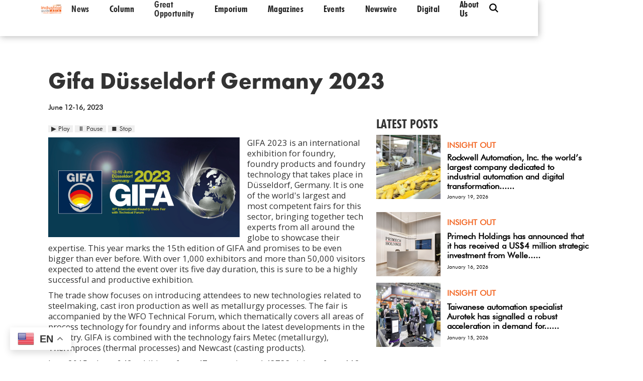

--- FILE ---
content_type: text/html; charset=utf-8
request_url: https://www.iiga.news/events-posts/gifa-dusseldorf-germany-2023
body_size: 30610
content:
<!DOCTYPE html><!-- Last Published: Mon Dec 22 2025 09:09:09 GMT+0000 (Coordinated Universal Time) --><html data-wf-domain="www.iiga.news" data-wf-page="65fb88c995cfb7f51b6769c2" data-wf-site="60add262515ecb2b9fae18f3" data-wf-collection="65fb88c995cfb7f51b676a22" data-wf-item-slug="gifa-dusseldorf-germany-2023"><head><meta charset="utf-8"/><title>Gifa Düsseldorf Germany 2023</title><meta content="GIFA 2023 is an international exhibition for foundry, foundry products and foundry technology that takes place in Düsseldorf, Germany." name="description"/><meta content="Gifa Düsseldorf Germany 2023" property="og:title"/><meta content="GIFA 2023 is an international exhibition for foundry, foundry products and foundry technology that takes place in Düsseldorf, Germany." property="og:description"/><meta content="https://cdn.prod.website-files.com/60b5ddc843f85816ad55997c/63bbc4ac31fd354dda289649_221213_LECO_GIFA-2023_1200x628.jpg" property="og:image"/><meta content="Gifa Düsseldorf Germany 2023" property="twitter:title"/><meta content="GIFA 2023 is an international exhibition for foundry, foundry products and foundry technology that takes place in Düsseldorf, Germany." property="twitter:description"/><meta content="https://cdn.prod.website-files.com/60b5ddc843f85816ad55997c/63bbc4ac31fd354dda289649_221213_LECO_GIFA-2023_1200x628.jpg" property="twitter:image"/><meta property="og:type" content="website"/><meta content="summary_large_image" name="twitter:card"/><meta content="width=device-width, initial-scale=1" name="viewport"/><link href="https://cdn.prod.website-files.com/60add262515ecb2b9fae18f3/css/industrial-guide-asia-b262ef.webflow.shared.89922755d.min.css" rel="stylesheet" type="text/css"/><link href="https://fonts.googleapis.com" rel="preconnect"/><link href="https://fonts.gstatic.com" rel="preconnect" crossorigin="anonymous"/><script src="https://ajax.googleapis.com/ajax/libs/webfont/1.6.26/webfont.js" type="text/javascript"></script><script type="text/javascript">WebFont.load({  google: {    families: ["Open Sans:300,300italic,400,400italic,600,600italic,700,700italic,800,800italic","Inconsolata:400,700","Montserrat:100,100italic,200,200italic,300,300italic,400,400italic,500,500italic,600,600italic,700,700italic,800,800italic,900,900italic","Varela Round:400","Oswald:200,300,400,500,600,700","Roboto:300,regular","Zilla Slab:regular,italic,500,500italic,600,600italic,700,700italic","Raleway:regular,500,600,700,800,100italic,italic,500italic,600italic,700italic,800italic","Rubik:regular"]  }});</script><script type="text/javascript">!function(o,c){var n=c.documentElement,t=" w-mod-";n.className+=t+"js",("ontouchstart"in o||o.DocumentTouch&&c instanceof DocumentTouch)&&(n.className+=t+"touch")}(window,document);</script><link href="https://cdn.prod.website-files.com/60add262515ecb2b9fae18f3/611b288c92e95bf4c178ea9c_favicon.png" rel="shortcut icon" type="image/x-icon"/><link href="https://cdn.prod.website-files.com/60add262515ecb2b9fae18f3/611b28d16e73900b49a27701_webclip.png" rel="apple-touch-icon"/><link href="rss.xml" rel="alternate" title="RSS Feed" type="application/rss+xml"/><script async="" src="https://www.googletagmanager.com/gtag/js?id=G-97TL1CK1TE"></script><script type="text/javascript">window.dataLayer = window.dataLayer || [];function gtag(){dataLayer.push(arguments);}gtag('set', 'developer_id.dZGVlNj', true);gtag('js', new Date());gtag('config', 'G-97TL1CK1TE');</script><script type="text/javascript">!function(f,b,e,v,n,t,s){if(f.fbq)return;n=f.fbq=function(){n.callMethod?n.callMethod.apply(n,arguments):n.queue.push(arguments)};if(!f._fbq)f._fbq=n;n.push=n;n.loaded=!0;n.version='2.0';n.agent='plwebflow';n.queue=[];t=b.createElement(e);t.async=!0;t.src=v;s=b.getElementsByTagName(e)[0];s.parentNode.insertBefore(t,s)}(window,document,'script','https://connect.facebook.net/en_US/fbevents.js');fbq('init', '996918834185604');fbq('track', 'PageView');</script><!-- Google Tag Manager -->
<script>(function(w,d,s,l,i){w[l]=w[l]||[];w[l].push({'gtm.start':
new Date().getTime(),event:'gtm.js'});var f=d.getElementsByTagName(s)[0],
j=d.createElement(s),dl=l!='dataLayer'?'&l='+l:'';j.async=true;j.src=
'https://www.googletagmanager.com/gtm.js?id='+i+dl;f.parentNode.insertBefore(j,f);
})(window,document,'script','dataLayer','GTM-TN4GN2J');</script>
<!-- End Google Tag Manager -->

<script type='text/javascript' src='https://platform-api.sharethis.com/js/sharethis.js#property=60da8ccd2985490019fab9b5&product=inline-share-buttons' async='async'></script>
<link rel="stylesheet" href="https://use.fontawesome.com/releases/v5.7.0/css/all.css" integrity="sha384-lZN37f5QGtY3VHgisS14W3ExzMWZxybE1SJSEsQp9S+oqd12jhcu+A56Ebc1zFSJ" crossorigin="anonymous">
<link rel="stylesheet" type="text/css" href="https://kenwheeler.github.io/slick/slick/slick.css"/>
<link rel="stylesheet" type="text/css" href="https://kenwheeler.github.io/slick/slick/slick-theme.css"/>
<style>
.cms-slider .slick-list {
	overflow:visible;
}
.cms-slider .slick-list img {width:100%;}

.slick-slide {
  transition: opacity 800ms cubic-bezier(0.165, 0.84, 0.44, 1), transform 800ms cubic-bezier(0.165, 0.84, 0.44, 1);
  outline: none;
  border: none;
}
</style>
<script type="text/javascript">
_linkedin_partner_id = "3666108";
window._linkedin_data_partner_ids = window._linkedin_data_partner_ids || [];
window._linkedin_data_partner_ids.push(_linkedin_partner_id);
</script><script type="text/javascript">
(function(l) {
if (!l){window.lintrk = function(a,b){window.lintrk.q.push([a,b])};
window.lintrk.q=[]}
var s = document.getElementsByTagName("script")[0];
var b = document.createElement("script");
b.type = "text/javascript";b.async = true;
b.src = "https://snap.licdn.com/li.lms-analytics/insight.min.js";
s.parentNode.insertBefore(b, s);})(window.lintrk);
</script>
<noscript>
<img height="1" width="1" style="display:none;" alt="" src="https://px.ads.linkedin.com/collect/?pid=3666108&fmt=gif" />
</noscript>

<script>
    window.UserHelpPublicProjectID="XQP43ql78"
</script>
<script src="https://run.userhelp.co" async></script>

<script async type="application/javascript"
        src="https://news.google.com/swg/js/v1/swg-basic.js"></script>
<script>
  (self.SWG_BASIC = self.SWG_BASIC || []).push( basicSubscriptions => {
    basicSubscriptions.init({
      type: "NewsArticle",
      isPartOfType: ["Product"],
      isPartOfProductId: "CAowhrG1DA:openaccess",
      clientOptions: { theme: "light", lang: "en" },
    });
  });
</script>
<meta name="msvalidate.01" content="A424C10BFB2E23DFC4B58EC113494FC6" />
<!-- Load ResponsiveVoice -->
<script src="https://code.responsivevoice.org/responsivevoice.js"></script>

<script>
var isPaused = false;
var isSpeaking = false;
var sentences = [];
var currentSentenceIndex = 0;
const MAX_WORDS = 30; // Limit each spoken chunk to 30 words

var voiceParams = {
    onstart: function() {
        isSpeaking = true;
        isPaused = false;
    },
    onend: function() {
        if (currentSentenceIndex < sentences.length - 1) {
            currentSentenceIndex++; // Move to the next chunk
            speakSentence(); // Speak next chunk
        } else {
            isSpeaking = false;
            isPaused = false;
            currentSentenceIndex = 0; // Reset when done
        }
    }
};

document.addEventListener("DOMContentLoaded", function() {
    var article = document.querySelector("[data-news-content]");
    var controls = document.getElementById("tts-controls");

    if (article && controls) {
        article.parentNode.insertBefore(controls, article);
    }
});

function readNewsArticle() {
    if (isPaused) {
        responsiveVoice.resume();
        isPaused = false;
    } else {
        var articleElement = document.querySelector("[data-news-content]");
        if (!articleElement) {
            alert("No article content found.");
            return;
        }
        var newsText = articleElement.innerText.trim();
        
        if (newsText.length > 0) {
            newsText = fixCurrencyAndPercent(newsText); // Fix numbers before reading
            sentences = splitTextIntoChunks(newsText, MAX_WORDS);
            currentSentenceIndex = 0;
            speakSentence();
        } else {
            alert("No article content available to read.");
        }
    }
}

function speakSentence() {
    if (currentSentenceIndex < sentences.length) {
        responsiveVoice.speak(sentences[currentSentenceIndex], "US English Male", voiceParams);
    }
}

function pauseNewsArticle() {
    if (isSpeaking && !isPaused) {
        responsiveVoice.pause();
        isPaused = true;
    }
}

function stopNewsArticle() {
    responsiveVoice.cancel(); 
    isPaused = false;
    isSpeaking = false;
    currentSentenceIndex = 0; // Reset index
}

function fixCurrencyAndPercent(text) {
    const currencyNames = {
        "$": "US dollar", "€": "euro", "£": "pound", "₹": "rupee", "¥": "yen", "₩": "won",
        "₱": "peso", "₦": "naira", "฿": "baht", "₴": "hryvnia", "₡": "colón", "R$": "real",
        "Rs.": "rupee", "руб.": "ruble", "C$": "Canadian dollar", "A$": "Australian dollar",
        "CHF": "Swiss franc", "Rp": "rupiah", "S$": "Singapore dollar", "Mex$": "Mexican peso",
        "R": "South African rand", "RM": "Malaysian ringgit", "₫": "Vietnamese dong", 
    };

    // Fix currency values but exclude percentage values
    text = text.replace(/(\$|€|£|₹|¥|₩|₱|₦|฿|₴|₡|R\$|Rs\.?|руб\.?|C\$|A\$|CHF|Rp|S\$|Mex\$|R|RM|₫)\s?(\d{1,3}(?:,\d{3})*|\d+)(?:\.(\d+))?\s?(trillion|billion|million|thousand)?(?!\s?%)/gi, function(match, currency, whole, decimal, scale) {
        let fixedNumber = whole.replace(/,/g, ""); // Remove commas from numbers
        if (decimal) {
            fixedNumber += ` point ${decimal}`;
        }

        if (scale) {
            fixedNumber += ` ${scale}`;
        }

        if (currencyNames[currency]) {
            fixedNumber += ` ${currencyNames[currency]}`;
        }

        return fixedNumber;
    });

    // Fix percentage formatting separately
    text = text.replace(/(\d+)(?:\.(\d+))?\s?%/g, function(match, whole, decimal) {
        let fixedPercent = whole;
        if (decimal) {
            fixedPercent += ` point ${decimal}`;
        }
        return fixedPercent + " percent";
    });

    return text;
}

// Function to split text into chunks while preserving full sentences
function splitTextIntoChunks(text, maxWords) {
    let sentenceRegex = /([^.!?]+[.!?])|([^.!?]+$)/g; // Extract full sentences
    let rawSentences = text.match(sentenceRegex) || [text]; // Get sentences
    let chunks = [];
    let currentChunk = [];
    let wordCount = 0;

    rawSentences.forEach(sentence => {
        let words = sentence.trim().split(/\s+/); // Split into words
        
        // If adding this sentence keeps us under the max word limit, add it
        if ((wordCount + words.length) <= maxWords) {
            currentChunk.push(sentence.trim());
            wordCount += words.length;
        } else {
            // If the current chunk isn't empty, store it and start a new one
            if (currentChunk.length > 0) {
                chunks.push(currentChunk.join(" "));
            }
            // Start a new chunk with the current sentence
            currentChunk = [sentence.trim()];
            wordCount = words.length;
        }
    });

    // Push the last chunk if it has content
    if (currentChunk.length > 0) {
        chunks.push(currentChunk.join(" "));
    }

    return chunks;
}
</script>
<script type="text/javascript">window.__WEBFLOW_CURRENCY_SETTINGS = {"currencyCode":"USD","symbol":"$","decimal":".","fractionDigits":2,"group":",","template":"{{wf {\"path\":\"symbol\",\"type\":\"PlainText\"} }} {{wf {\"path\":\"amount\",\"type\":\"CommercePrice\"} }} {{wf {\"path\":\"currencyCode\",\"type\":\"PlainText\"} }}","hideDecimalForWholeNumbers":false};</script></head><body class="body-7"><div class="gtranslate_wrapper"><div class="cursor-wrap"><div data-w-id="739d2319-c854-2e34-f006-6b437b10d7a8" class="cursor-blog"></div></div><div class="popup-news"><div data-w-id="f9fce44f-6ee0-cef7-2b07-d35f46a08ed3" class="popup-overlay"></div><div class="popup"><div class="close-wrap"><div data-w-id="f9fce44f-6ee0-cef7-2b07-d35f46a08ed6" class="close-trigger"><img src="https://cdn.prod.website-files.com/60add262515ecb2b9fae18f3/60eba91e0e1acaf56bea24b6_close.svg" loading="lazy" width="18" alt=""/></div></div><div class="main-head-2 _2"><h1 class="popup-head">Send us your interesting news and video</h1></div><div data-w-id="f9fce44f-6ee0-cef7-2b07-d35f46a08edb" class="pop-up-text-e-wrap"><a href="mailto:hola@iiga.news" class="pop-up-text">hola@iiga.news</a><div class="sunset-line"></div></div><div class="logos _2"><a data-w-id="f9fce44f-6ee0-cef7-2b07-d35f46a08ee0" href="https://www.facebook.com/IndustrialGuideAsia" target="_blank" class="logo-link w-inline-block"><img src="https://cdn.prod.website-files.com/60add262515ecb2b9fae18f3/60d95c1a8d08591d30511110_fb.png" loading="lazy" alt=""/></a><a href="https://twitter.com/IndGuideAsia" target="_blank" class="logo-link w-inline-block"><img src="https://cdn.prod.website-files.com/60add262515ecb2b9fae18f3/60d95bbd0097eb45aacf9304_twitter.svg" loading="lazy" alt=""/></a><a href="https://www.linkedin.com/company/orange-media-group-industrial-guide-asia/" target="_blank" class="logo-link w-inline-block"><img src="https://cdn.prod.website-files.com/60add262515ecb2b9fae18f3/60d962ca2956d1a10ebd55fe_linked.svg" loading="lazy" alt=""/></a><a href="https://www.youtube.com/channel/UCL4PX51tQqPTndVJRHKHQ1A" target="_blank" class="logo-link w-inline-block"><img src="https://cdn.prod.website-files.com/60add262515ecb2b9fae18f3/60d95bbe8a295ba9a851513e_youtube.svg" loading="lazy" alt=""/></a></div></div></div><div data-collapse="medium" data-animation="default" data-duration="400" data-w-id="38f45013-02d8-3b7a-3667-f6a8911c110a" data-easing="ease" data-easing2="ease" role="banner" class="navbar-2 w-nav"><div class="container is-navbar"><div class="nav-wrap"><a href="/" class="logo-link-block w-inline-block"><img src="https://cdn.prod.website-files.com/60add262515ecb2b9fae18f3/60add29ddf6c05cdf9d20df0_main%20logo.png" loading="lazy" width="140" alt="industrial business news logo" class="image-61"/></a><div data-w-id="38f45013-02d8-3b7a-3667-f6a8911c110f" class="menu-button w-nav-button"><div class="icon-2 w-icon-nav-menu"></div></div><nav role="navigation" class="nav-menu-2 w-nav-menu"><div data-w-id="38f45013-02d8-3b7a-3667-f6a8911c1112" class="dropdownwrapper"><div class="dropdownlink-container"><div class="navlink">News</div><div class="popup-news"><div data-w-id="f9fce44f-6ee0-cef7-2b07-d35f46a08ed3" class="popup-overlay"></div><div class="popup"><div class="close-wrap"><div data-w-id="f9fce44f-6ee0-cef7-2b07-d35f46a08ed6" class="close-trigger"><img src="https://cdn.prod.website-files.com/60add262515ecb2b9fae18f3/60eba91e0e1acaf56bea24b6_close.svg" loading="lazy" width="18" alt=""/></div></div><div class="main-head-2 _2"><h1 class="popup-head">Send us your interesting news and video</h1></div><div data-w-id="f9fce44f-6ee0-cef7-2b07-d35f46a08edb" class="pop-up-text-e-wrap"><a href="mailto:hola@iiga.news" class="pop-up-text">hola@iiga.news</a><div class="sunset-line"></div></div><div class="logos _2"><a data-w-id="f9fce44f-6ee0-cef7-2b07-d35f46a08ee0" href="https://www.facebook.com/IndustrialGuideAsia" target="_blank" class="logo-link w-inline-block"><img src="https://cdn.prod.website-files.com/60add262515ecb2b9fae18f3/60d95c1a8d08591d30511110_fb.png" loading="lazy" alt=""/></a><a href="https://twitter.com/IndGuideAsia" target="_blank" class="logo-link w-inline-block"><img src="https://cdn.prod.website-files.com/60add262515ecb2b9fae18f3/60d95bbd0097eb45aacf9304_twitter.svg" loading="lazy" alt=""/></a><a href="https://www.linkedin.com/company/orange-media-group-industrial-guide-asia/" target="_blank" class="logo-link w-inline-block"><img src="https://cdn.prod.website-files.com/60add262515ecb2b9fae18f3/60d962ca2956d1a10ebd55fe_linked.svg" loading="lazy" alt=""/></a><a href="https://www.youtube.com/channel/UCL4PX51tQqPTndVJRHKHQ1A" target="_blank" class="logo-link w-inline-block"><img src="https://cdn.prod.website-files.com/60add262515ecb2b9fae18f3/60d95bbe8a295ba9a851513e_youtube.svg" loading="lazy" alt=""/></a></div></div></div><div class="down"></div></div><div class="dropdowncontainer"><div class="dropdown-list-3"><div class="dropdown-innerlist"><a href="/technology-products" class="navlink sub w-nav-link">Technology &amp; products</a><a href="/insight-out-posts" class="navlink sub w-nav-link">Insight Out</a><a href="/22-mins" class="navlink sub w-nav-link">22min</a></div></div></div></div><a href="/column" class="navlink w-nav-link">Column</a><div data-w-id="38f45013-02d8-3b7a-3667-f6a8911c1121" class="dropdownwrapper"><div class="dropdownlink-container"><div class="navlink">Great Opportunity</div><div class="down"></div></div><div class="dropdowncontainer"><div class="dropdown-list-3"><div class="dropdown-innerlist"><a href="/great-opportunity" class="navlink sub w-nav-link">Contests</a><a href="https://www.iiga.shop/jobs" target="_blank" class="navlink sub w-nav-link">Job</a></div></div></div></div><a href="https://www.iiga.shop/" target="_blank" class="navlink w-nav-link">Emporium</a><a href="/magazines" class="navlink w-nav-link">Magazines</a><a href="/events" class="navlink w-nav-link">Events</a><a href="/newswire" class="navlink w-nav-link">Newswire</a><a href="/digital" class="navlink w-nav-link">Digital</a><a href="/about-us" class="navlink w-nav-link">About us</a><form action="/search" class="search w-form"><input class="search-label w-input" maxlength="256" name="query" placeholder="Search…" type="search" id="search" required=""/><input type="submit" class="btn searvh w-button" value="Search"/></form><a data-w-id="f580699f-6d8d-bc91-4f6d-e0e3a8903570" href="#" class="link-block-3 w-inline-block"><div class="search-wrapper"><div class="html-embed-3 magnify w-embed"><svg width="auto" height="auto" viewBox="0 0 64 64" fill="auto" xmlns="http://www.w3.org/2000/svg">
<path d="M52 25.9998C52 20.1572 50.0321 14.4849 46.4136 9.89765C42.7951 5.31041 37.7371 2.07561 32.0551 0.714935C26.3732 -0.645744 20.3985 -0.0529912 15.0947 2.3976C9.79089 4.8482 5.46704 9.01378 2.82047 14.2226C0.173896 19.4314 -0.641126 25.3798 0.506834 31.1085C1.65479 36.8372 4.69882 42.0123 9.14802 45.7993C13.5972 49.5862 19.1922 51.7641 25.0308 51.9819C30.8693 52.1998 36.6111 50.4447 41.33 46.9998L58 63.6598L63.66 57.9998L47 41.3298C50.258 36.8833 52.0098 31.5121 52 25.9998V25.9998ZM8.00003 25.9998C8.00003 22.4397 9.05571 18.9596 11.0336 15.9995C13.0114 13.0395 15.8227 10.7324 19.1117 9.36998C22.4008 8.0076 26.02 7.65114 29.5117 8.34567C33.0033 9.04021 36.2106 10.7545 38.728 13.2719C41.2453 15.7892 42.9596 18.9965 43.6542 22.4882C44.3487 25.9798 43.9922 29.599 42.6299 32.8881C41.2675 36.1772 38.9604 38.9884 36.0003 40.9663C33.0402 42.9441 29.5601 43.9998 26 43.9998C21.2261 43.9998 16.6478 42.1034 13.2721 38.7277C9.89646 35.3521 8.00003 30.7737 8.00003 25.9998V25.9998Z" fill="currentColor"/>
</svg></div><div class="html-embed-3 close w-embed"><svg width="auto" height="auto" viewBox="0 0 80 80" fill="none" xmlns="http://www.w3.org/2000/svg">
<path d="M80 5.126L74.874 0L40 34.873L5.125 0L0 5.126L34.875 39.999L0 74.872L5.125 79.998L40 45.125L74.874 79.998L80 74.872L45.127 39.999L80 5.126Z" fill="currentColor"/>
</svg></div></div></a></nav></div></div></div><div class="main-section"><div class="container w-container"><div class="blog-head"><h1 class="blog-heading">Gifa Düsseldorf Germany 2023</h1></div><div class="date-wrap"><h5 class="small-head">June 12-16, 2023</h5></div><div class="events-flex"><div class="event-content"><div class="w-embed"><!-- ShareThis BEGIN --><div class="sharethis-inline-share-buttons"></div><!-- ShareThis END --></div><div class="w-embed"><!-- Play, Pause & Stop Buttons -->
<div id="tts-controls" style="margin-bottom: 10px;">
    <button id="tts-play-button" onclick="readNewsArticle()">▶ Play</button>
    <button id="tts-pause-button" onclick="pauseNewsArticle()">⏸ Pause</button>
    <button id="tts-stop-button" onclick="stopNewsArticle()">⏹ Stop</button>
</div></div><div class="blog-content-wrap"><div data-news-content="true" class="blog-content _2 w-richtext"><figure class="w-richtext-align-floatleft w-richtext-figure-type-image"><div><img src="https://cdn.prod.website-files.com/60b5ddc843f85816ad55997c/63bbc4291c987f4109c4655a_221213_LECO_GIFA-2023_1200x628.jpeg" alt="GIFA 2023 | Düsseldorf, DE" loading="lazy"/></div></figure><p>GIFA 2023 is an international exhibition for foundry, foundry products and foundry technology that takes place in Düsseldorf, Germany. It is one of the world&#x27;s largest and most competent fairs for this sector, bringing together tech experts from all around the globe to showcase their expertise. This year marks the 15th edition of GIFA and promises to be even bigger than ever before. With over 1,000 exhibitors and more than 50,000 visitors expected to attend the event over its five day duration, this is sure to be a highly successful and productive exhibition. </p><p>The trade show focuses on introducing attendees to new technologies related to steelmaking, cast iron production as well as metallurgy processes. The fair is accompanied by the WFO Technical Forum, which thematically covers all areas of process technology for foundry and informs about the latest developments in the industry. GIFA is combined with the technology fairs Metec (metallurgy), Thermproces (thermal processes) and Newcast (casting products).</p><p>June 2015, about 942 exhibitors from 47 countries and 48783 visitors from 112 countries on the Gifa in Düssel</p><p><strong>GIFA 2023 in Düsseldorf will take place on 5 days from Monday, June 12 to Friday, June 16 2023.</strong></p><p>For more information visit<strong> </strong><a href="https://www.gifa.com/"><strong>https://www.gifa.com/</strong></a><strong> </strong></p><p>‍</p></div></div><div class="w-embed"><!-- ShareThis BEGIN --><div class="sharethis-inline-share-buttons"></div><!-- ShareThis END --></div></div><div class="suggsetion-block"><h4 class="new-head">LAtest Posts</h4><div class="r-tap _2"><div class="r-tap-cms w-dyn-list"><div role="list" class="r-tap-list w-dyn-items"><div role="listitem" class="r-tap-item w-dyn-item"><a href="#" class="new-link w-inline-block"><div class="rp-tap-flex"><div class="r-tap-img-wrap"><img src="https://cdn.prod.website-files.com/60b5ddc843f85816ad55997c/696d8e70ed370beead2d5fef_corn-on-production-line-SHS-159894728.4983.webp" loading="lazy" alt="" class="slider-cmd-img"/></div><div class="r-text-wrapper-copy"><h2 class="sub-head">Insight Out</h2><h1 class="section-sub-head black">Rockwell Automation, Inc. the world’s largest company dedicated to industrial automation and digital transformation......</h1><h1 class="date-head">January 19, 2026</h1></div></div></a></div><div role="listitem" class="r-tap-item w-dyn-item"><a href="#" class="new-link w-inline-block"><div class="rp-tap-flex"><div class="r-tap-img-wrap"><img src="https://cdn.prod.website-files.com/60b5ddc843f85816ad55997c/6964a6b69dc9ed61ae308a5d_primech_holdings_1.png" loading="lazy" alt="" class="slider-cmd-img"/></div><div class="r-text-wrapper-copy"><h2 class="sub-head"> Insight Out</h2><h1 class="section-sub-head black">Primech Holdings has announced that it has received a US$4 million strategic investment from Welle.....</h1><h1 class="date-head">January 16, 2026</h1></div></div></a></div><div role="listitem" class="r-tap-item w-dyn-item"><a href="#" class="new-link w-inline-block"><div class="rp-tap-flex"><div class="r-tap-img-wrap"><img src="https://cdn.prod.website-files.com/60b5ddc843f85816ad55997c/6964a30c50b0157abf6ff8da_1_b.jpg" loading="lazy" alt="" class="slider-cmd-img"/></div><div class="r-text-wrapper-copy"><h2 class="sub-head">Insight Out</h2><h1 class="section-sub-head black">Taiwanese automation specialist Aurotek has signalled a robust acceleration in demand for......</h1><h1 class="date-head">January 15, 2026</h1></div></div></a></div></div></div></div></div></div></div></div><div class="tech-main-section _2"><div class="container w-container"><div class="main-head-2"><h6 class="main-head-2">Upcoming Events</h6></div><div class="great-block"><div class="collection-list-wrapper w-dyn-list"><div role="list" class="collection-list w-dyn-items w-row"><div role="listitem" class="go-cms-tem w-dyn-item w-col w-col-3"><div class="card-wrap"><a href="/events-posts/asean-smart-energy-energy-storage-expo-2026" class="card-link w-inline-block"><div class="card-img-wrap"><img src="https://cdn.prod.website-files.com/60b5ddc843f85816ad55997c/69363c2ae25edaf672226bd0_banner%202%20(2).jpg" loading="lazy" alt="" sizes="(max-width: 767px) 96vw, (max-width: 991px) 167px, 220px" srcset="https://cdn.prod.website-files.com/60b5ddc843f85816ad55997c/69363c2ae25edaf672226bd0_banner%202%20(2)-p-500.jpg 500w, https://cdn.prod.website-files.com/60b5ddc843f85816ad55997c/69363c2ae25edaf672226bd0_banner%202%20(2)-p-800.jpg 800w, https://cdn.prod.website-files.com/60b5ddc843f85816ad55997c/69363c2ae25edaf672226bd0_banner%202%20(2)-p-1080.jpg 1080w, https://cdn.prod.website-files.com/60b5ddc843f85816ad55997c/69363c2ae25edaf672226bd0_banner%202%20(2)-p-1600.jpg 1600w, https://cdn.prod.website-files.com/60b5ddc843f85816ad55997c/69363c2ae25edaf672226bd0_banner%202%20(2)-p-2000.jpg 2000w, https://cdn.prod.website-files.com/60b5ddc843f85816ad55997c/69363c2ae25edaf672226bd0_banner%202%20(2).jpg 2084w" class="card-img"/></div><div class="card-content"><h2 class="card-head">ASEAN Smart Energy &amp; Energy Storage Expo 2026</h2><div class="category-wrap"><h5 class="date-head">25/03/2025 - 27/03/2025</h5></div></div></a></div></div><div role="listitem" class="go-cms-tem w-dyn-item w-col w-col-3"><div class="card-wrap"><a href="/events-posts/asia-pacific-aerospace-conference-exhibition-apace-2026" class="card-link w-inline-block"><div class="card-img-wrap"><img src="https://cdn.prod.website-files.com/60b5ddc843f85816ad55997c/692cee79c279a261ed2aa7ec_APACE%20Banner%20(250x250px).png" loading="lazy" alt="" class="card-img"/></div><div class="card-content"><h2 class="card-head">Asia Pacific Aerospace Conference &amp; Exhibition (APACE) 2026 </h2><div class="category-wrap"><h5 class="date-head">27/01/2026 - 29/01/2026</h5></div></div></a></div></div><div role="listitem" class="go-cms-tem w-dyn-item w-col w-col-3"><div class="card-wrap"><a href="/events-posts/future-skills-and-technological-mastery-in-aviation-for-human-resources-development" class="card-link w-inline-block"><div class="card-img-wrap"><img src="https://cdn.prod.website-files.com/60b5ddc843f85816ad55997c/69293a08d226a3248a8d3024_Invitation%20Card%20of%20Pilot%20Pathways%20Launch.png" loading="lazy" alt="" sizes="(max-width: 767px) 96vw, (max-width: 991px) 167px, 220px" srcset="https://cdn.prod.website-files.com/60b5ddc843f85816ad55997c/69293a08d226a3248a8d3024_Invitation%20Card%20of%20Pilot%20Pathways%20Launch-p-500.png 500w, https://cdn.prod.website-files.com/60b5ddc843f85816ad55997c/69293a08d226a3248a8d3024_Invitation%20Card%20of%20Pilot%20Pathways%20Launch-p-800.png 800w, https://cdn.prod.website-files.com/60b5ddc843f85816ad55997c/69293a08d226a3248a8d3024_Invitation%20Card%20of%20Pilot%20Pathways%20Launch-p-1080.png 1080w, https://cdn.prod.website-files.com/60b5ddc843f85816ad55997c/69293a08d226a3248a8d3024_Invitation%20Card%20of%20Pilot%20Pathways%20Launch.png 1240w" class="card-img"/></div><div class="card-content"><h2 class="card-head">Future Skills and Technological Mastery in Aviation for Human Resources Development</h2><div class="category-wrap"><h5 class="date-head">11/12/2015</h5></div></div></a></div></div><div role="listitem" class="go-cms-tem w-dyn-item w-col w-col-3"><div class="card-wrap"><a href="/events-posts/manufacturing-indonesia-2025" class="card-link w-inline-block"><div class="card-img-wrap"><img src="https://cdn.prod.website-files.com/60b5ddc843f85816ad55997c/692503211bc45ad33fb16682_250x250.gif" loading="lazy" alt="" class="card-img"/></div><div class="card-content"><h2 class="card-head">Manufacturing Indonesia 2025</h2><div class="category-wrap"><h5 class="date-head">03/12/2025 - 06/12/2025</h5></div></div></a></div></div></div></div></div></div></div><div class="reply-section"><div class="container w-container"><div class="newletter-sub"><div class="main-head-2"><h6 class="main-head-2">leave a reply</h6></div><div class="subscribe-head"><a data-w-id="fb403f4e-c3b2-e48e-3054-5d0ebfc5405d" href="#" class="btn w-button">Click to Reveal</a><div class="form-wrap"><div class="form-block w-form"><form id="email-form" name="email-form" data-name="Email Form" method="get" data-wf-page-id="65fb88c995cfb7f51b6769c2" data-wf-element-id="fb403f4e-c3b2-e48e-3054-5d0ebfc54061"><div class="w-row"><div class="column w-col w-col-6"><input class="field w-input" maxlength="256" name="name-2" data-name="Name 2" placeholder="Name" type="text" id="name-2"/></div><div class="column w-col w-col-6"><input class="field w-input" maxlength="256" name="designation-2" data-name="Designation 2" placeholder="Designation" type="text" id="designation-2"/></div></div><div class="w-row"><div class="column w-col w-col-6"><input class="field w-input" maxlength="256" name="Company-2" data-name="Company 2" placeholder="Company" type="text" id="Company-2"/></div><div class="column w-col w-col-6"><input class="field w-input" maxlength="256" name="Phone.no-2" data-name="Phone No 2" placeholder="Phone.no" type="text" id="Phone.no-2"/></div></div><input class="field w-input" maxlength="256" name="Email" data-name="Email" placeholder="Email" type="email" id="Email" required=""/><textarea placeholder="Message" maxlength="5000" id="Message-2" name="Message-2" data-name="Message 2" class="field w-input"></textarea><input type="submit" data-wait="Please wait..." class="btn w-button" value="Submit"/></form><div class="new w-form-done"><div class="white">Thank you! Your submission has been received!</div></div><div class="w-form-fail"><div>Oops! Something went wrong while submitting the form.</div></div></div></div></div></div></div></div><div class="suggestion-section"><div class="container w-container"><div class="sug-slider"><a style="-webkit-transform:translate3d(0px, 0, 0) scale3d(1, 1, 1) rotateX(0) rotateY(0) rotateZ(0) skew(0, 0);-moz-transform:translate3d(0px, 0, 0) scale3d(1, 1, 1) rotateX(0) rotateY(0) rotateZ(0) skew(0, 0);-ms-transform:translate3d(0px, 0, 0) scale3d(1, 1, 1) rotateX(0) rotateY(0) rotateZ(0) skew(0, 0);transform:translate3d(0px, 0, 0) scale3d(1, 1, 1) rotateX(0) rotateY(0) rotateZ(0) skew(0, 0)" href="#" class="control next-cms w-inline-block"><div class="arrow-wrapper"><div class="w-embed"><svg width="auto" height="auto" viewBox="0 0 28 26" fill="none" xmlns="http://www.w3.org/2000/svg">
<path d="M13.746 16L18 13L13.749 10L15.414 12.5L0 12.5V13.5L15.414 13.5L13.746 16Z" fill="currentColor"/>
<path d="M23.746 26L28 23L23.749 20L25.414 22.5L0 22.5V23.5L25.414 23.5L23.746 26Z" fill="currentColor"/>
<path d="M3.746 6L8 3L3.749 0L5.414 2.5L0 2.5V3.5L5.414 3.5L3.746 6Z" fill="currentColor"/>
</svg></div></div></a><a style="-webkit-transform:translate3d(0px, null, 0) scale3d(1, 1, 1) rotateX(0) rotateY(0) rotateZ(0) skew(0, 0);-moz-transform:translate3d(0px, null, 0) scale3d(1, 1, 1) rotateX(0) rotateY(0) rotateZ(0) skew(0, 0);-ms-transform:translate3d(0px, null, 0) scale3d(1, 1, 1) rotateX(0) rotateY(0) rotateZ(0) skew(0, 0);transform:translate3d(0px, null, 0) scale3d(1, 1, 1) rotateX(0) rotateY(0) rotateZ(0) skew(0, 0)" href="#" class="control prev-cms w-inline-block"><div class="arrow-wrapper prev"><div class="w-embed"><svg width="auto" height="auto" viewBox="0 0 28 26" fill="none" xmlns="http://www.w3.org/2000/svg">
<path d="M13.746 16L18 13L13.749 10L15.414 12.5L0 12.5V13.5L15.414 13.5L13.746 16Z" fill="currentColor"/>
<path d="M23.746 26L28 23L23.749 20L25.414 22.5L0 22.5V23.5L25.414 23.5L23.746 26Z" fill="currentColor"/>
<path d="M3.746 6L8 3L3.749 0L5.414 2.5L0 2.5V3.5L5.414 3.5L3.746 6Z" fill="currentColor"/>
</svg></div></div></a><div class="w-dyn-list"><div role="list" class="cms-slider w-dyn-items"><div role="listitem" class="cms-slider-item w-dyn-item"><a href="/tech-pro-news/u-blox-zed-x20p-all-band-high-precision-gnss-module-now-at-mouser-delivers-precise-positioning-for-industrial-uav-and-robotics-applications" class="slider-pill w-inline-block"><div class="suggest-wrap-2"><div class="suggest-img-block"><img src="https://cdn.prod.website-files.com/60b5ddc843f85816ad55997c/697033c3f617867748304d2f_ZED-F9P-05B_SPL.webp" loading="lazy" alt="" class="bottom-img"/></div><div class="r-text-wrapper-copy _2"><div class="inside-block-2"><h5 class="date-head">Technology &amp; Products</h5><h6 class="date-head">January 23, 2026</h6></div><h2 class="section-sub-head _2">Mouser Electronics, Inc., the authorized global distributor with the newest electronic components......</h2></div></div></a></div><div role="listitem" class="cms-slider-item w-dyn-item"><a href="/tech-pro-news/alva-launches-torqstudio-a-new-platform-for-electric-motor-design-analysis" class="slider-pill w-inline-block"><div class="suggest-wrap-2"><div class="suggest-img-block"><img src="https://cdn.prod.website-files.com/60b5ddc843f85816ad55997c/69703086755be81a1833cd02_691eecb30130725dc8dee06e_Alva%20TorqStudio%20Custom%20Motor%20Design%20and%20Analysis%20(3).png" loading="lazy" alt="" class="bottom-img"/></div><div class="r-text-wrapper-copy _2"><div class="inside-block-2"><h5 class="date-head">Technology &amp; Products</h5><h6 class="date-head">January 21, 2026</h6></div><h2 class="section-sub-head _2">Alva Industries (Alva), a manufacturer of frameless motors and the creator of FiberPrinting™ technology......</h2></div></div></a></div><div role="listitem" class="cms-slider-item w-dyn-item"><a href="/tech-pro-news/te-connectivity-linx-technologies-wi-fi-chip-antennas-now-at-mouser-electronics" class="slider-pill w-inline-block"><div class="suggest-wrap-2"><div class="suggest-img-block"><img src="https://cdn.prod.website-files.com/60b5ddc843f85816ad55997c/6964a26a8e8fc8e94b89affe_AEK-433-usP410_DSL.webp" loading="lazy" alt="" class="bottom-img"/></div><div class="r-text-wrapper-copy _2"><div class="inside-block-2"><h5 class="date-head">Technology &amp; Products</h5><h6 class="date-head">January 14, 2026</h6></div><h2 class="section-sub-head _2">Mouser Electronics, Inc., the industry&#x27;s leading New Product Introduction (NPI) distributor with the widest selection......</h2></div></div></a></div><div role="listitem" class="cms-slider-item w-dyn-item"><a href="/tech-pro-news/amphenol-all-sensors-bftm-series-pressure-sensors-now-at-mouser-offer-exceptional-stability-and-accuracy-in-challenging-conditions" class="slider-pill w-inline-block"><div class="suggest-wrap-2"><div class="suggest-img-block"><img src="https://cdn.prod.website-files.com/60b5ddc843f85816ad55997c/695b0ff92a583da3b17bfccc_iStock-1249707667.webp" loading="lazy" alt="" class="bottom-img"/></div><div class="r-text-wrapper-copy _2"><div class="inside-block-2"><h5 class="date-head">Technology &amp; Products</h5><h6 class="date-head">January 7, 2026</h6></div><h2 class="section-sub-head _2">Mouser Electronics, Inc., the industry&#x27;s leading New Product Introduction (NPI) distributor with the......</h2></div></div></a></div><div role="listitem" class="cms-slider-item w-dyn-item"><a href="/tech-pro-news/schaeffler-shows-motion-technology-portfolio-for-the-industry-of-the-future" class="slider-pill w-inline-block"><div class="suggest-wrap-2"><div class="suggest-img-block"><img src="https://cdn.prod.website-files.com/60b5ddc843f85816ad55997c/695b0f702a583da3b17bd838_Schaeffler_at_CES_2026_booth.jpg" loading="lazy" alt="" class="bottom-img"/></div><div class="r-text-wrapper-copy _2"><div class="inside-block-2"><h5 class="date-head">Technology &amp; Products</h5><h6 class="date-head">January 6, 2026</h6></div><h2 class="section-sub-head _2">Schaeffler, the leading Motion Technology Company, will present its comprehensive motion technology.....</h2></div></div></a></div><div role="listitem" class="cms-slider-item w-dyn-item"><a href="/tech-pro-news/mitsubishi-power-unveils-next-generation-gas-turbine-control-system-targeting-european-thermal-power-plant-automation" class="slider-pill w-inline-block"><div class="suggest-wrap-2"><div class="suggest-img-block"><img src="https://cdn.prod.website-files.com/60b5ddc843f85816ad55997c/6951e9dde73c8661abfddf1a_20210301_0.jpg" loading="lazy" alt="" class="bottom-img"/></div><div class="r-text-wrapper-copy _2"><div class="inside-block-2"><h5 class="date-head">Technology &amp; Products</h5><h6 class="date-head">January 2, 2026</h6></div><h2 class="section-sub-head _2">Mitsubishi Power has announced the completion of functional testing for its next-generation gas turbine......</h2></div></div></a></div><div role="listitem" class="cms-slider-item w-dyn-item"><a href="/tech-pro-news/syntec-technology-launches-phase-ii-development-of-malaysia-manufacturing-facility-with-investment-of-over-rm78-million" class="slider-pill w-inline-block"><div class="suggest-wrap-2"><div class="suggest-img-block"><img src="https://cdn.prod.website-files.com/60b5ddc843f85816ad55997c/6951e6dc2f68e899e638d259_SYNTEC10036__1.jpg" loading="lazy" alt="" class="bottom-img"/></div><div class="r-text-wrapper-copy _2"><div class="inside-block-2"><h5 class="date-head"> Technology &amp; Products</h5><h6 class="date-head">December 30, 2025</h6></div><h2 class="section-sub-head _2">Syntec Technology, a leading provider of advanced industrial automation solutions, has officially launched Phase II development......</h2></div></div></a></div><div role="listitem" class="cms-slider-item w-dyn-item"><a href="/tech-pro-news/tars-demonstrates-a-robot-that-can-perform-hand-embroidery-breaking-through-a-key-automation-bottleneck-in-flexible-manufacturing" class="slider-pill w-inline-block"><div class="suggest-wrap-2"><div class="suggest-img-block"><img src="https://cdn.prod.website-files.com/60b5ddc843f85816ad55997c/6951e62b57083db03eeabc31_tars-robotics-embriodery-humanoid.png" loading="lazy" alt="" class="bottom-img"/></div><div class="r-text-wrapper-copy _2"><div class="inside-block-2"><h5 class="date-head"> Technology &amp; Products</h5><h6 class="date-head">December 29, 2025</h6></div><h2 class="section-sub-head _2">TARS Robotics, an AI-driven embodied intelligence company, made a historic debut by demonstrating......</h2></div></div></a></div><div role="listitem" class="cms-slider-item w-dyn-item"><a href="/tech-pro-news/abb-launches-ultra-accurate-water-quality-analyzer-and-advanced-multi-input-transmitter" class="slider-pill w-inline-block"><div class="suggest-wrap-2"><div class="suggest-img-block"><img src="https://cdn.prod.website-files.com/60b5ddc843f85816ad55997c/6948a5b8444a4f4a92bff468_104141-ABB.webp" loading="lazy" alt="" sizes="(max-width: 767px) 100vw, (max-width: 991px) 728px, 940px" srcset="https://cdn.prod.website-files.com/60b5ddc843f85816ad55997c/6948a5b8444a4f4a92bff468_104141-ABB-p-500.webp 500w, https://cdn.prod.website-files.com/60b5ddc843f85816ad55997c/6948a5b8444a4f4a92bff468_104141-ABB.webp 684w" class="bottom-img"/></div><div class="r-text-wrapper-copy _2"><div class="inside-block-2"><h5 class="date-head"> Technology &amp; Products</h5><h6 class="date-head">December 26, 2025</h6></div><h2 class="section-sub-head _2">ABB today announced the launch of two major innovations for continuous water analysis (CWA): the AeroStar......</h2></div></div></a></div><div role="listitem" class="cms-slider-item w-dyn-item"><a href="/tech-pro-news/vikram-solars-new-5-gw-vallam-plant-introduces-one-of-indias-most-advanced-automated-manufacturing-facility" class="slider-pill w-inline-block"><div class="suggest-wrap-2"><div class="suggest-img-block"><img src="https://cdn.prod.website-files.com/60b5ddc843f85816ad55997c/692d1de4fb3e5fef5356afe5_Capture-91.webp" loading="lazy" alt="" sizes="(max-width: 767px) 100vw, (max-width: 991px) 728px, 940px" srcset="https://cdn.prod.website-files.com/60b5ddc843f85816ad55997c/692d1de4fb3e5fef5356afe5_Capture-91-p-500.webp 500w, https://cdn.prod.website-files.com/60b5ddc843f85816ad55997c/692d1de4fb3e5fef5356afe5_Capture-91.webp 567w" class="bottom-img"/></div><div class="r-text-wrapper-copy _2"><div class="inside-block-2"><h5 class="date-head">( Technology &amp; Products</h5><h6 class="date-head">December 1, 2025</h6></div><h2 class="section-sub-head _2">Vikram Solar, a pioneer in India&#x27;s solar PV landscape, today announced the commissioning of its state-of-the-art Vallam......</h2></div></div></a></div><div role="listitem" class="cms-slider-item w-dyn-item"><a href="/tech-pro-news/darveen-expands-dpc-9000-series-with-new-n97-platform-for-enhanced-industrial-hmi-and-automation" class="slider-pill w-inline-block"><div class="suggest-wrap-2"><div class="suggest-img-block"><img src="https://cdn.prod.website-files.com/60b5ddc843f85816ad55997c/69265596bf92f821b2572174_1%20(2).jpg" loading="lazy" alt="" sizes="(max-width: 767px) 100vw, (max-width: 991px) 728px, 940px" srcset="https://cdn.prod.website-files.com/60b5ddc843f85816ad55997c/69265596bf92f821b2572174_1%20(2)-p-500.jpg 500w, https://cdn.prod.website-files.com/60b5ddc843f85816ad55997c/69265596bf92f821b2572174_1%20(2)-p-800.jpg 800w, https://cdn.prod.website-files.com/60b5ddc843f85816ad55997c/69265596bf92f821b2572174_1%20(2)-p-1080.jpg 1080w, https://cdn.prod.website-files.com/60b5ddc843f85816ad55997c/69265596bf92f821b2572174_1%20(2)-p-1600.jpg 1600w, https://cdn.prod.website-files.com/60b5ddc843f85816ad55997c/69265596bf92f821b2572174_1%20(2).jpg 1920w" class="bottom-img"/></div><div class="r-text-wrapper-copy _2"><div class="inside-block-2"><h5 class="date-head"> Technology &amp; Products</h5><h6 class="date-head">November 28, 2025</h6></div><h2 class="section-sub-head _2">Darveen, a global leader in industrial computing, is enhancing its proven DPC-9000 Series with the addition......</h2></div></div></a></div><div role="listitem" class="cms-slider-item w-dyn-item"><a href="/tech-pro-news/mouser-shipping-new-asahi-kasei-microdevices-ak4498exvq-multi-bit-stereo-dac-for-high-end-audio-applications" class="slider-pill w-inline-block"><div class="suggest-wrap-2"><div class="suggest-img-block"><img src="https://cdn.prod.website-files.com/60b5ddc843f85816ad55997c/692654b8bcfdf1aa9cc267ea_AKM-launches-new-DAC-chip-AK4498EXVQ.jpg" loading="lazy" alt="" sizes="(max-width: 767px) 100vw, (max-width: 991px) 728px, 940px" srcset="https://cdn.prod.website-files.com/60b5ddc843f85816ad55997c/692654b8bcfdf1aa9cc267ea_AKM-launches-new-DAC-chip-AK4498EXVQ-p-500.jpg 500w, https://cdn.prod.website-files.com/60b5ddc843f85816ad55997c/692654b8bcfdf1aa9cc267ea_AKM-launches-new-DAC-chip-AK4498EXVQ-p-800.jpg 800w, https://cdn.prod.website-files.com/60b5ddc843f85816ad55997c/692654b8bcfdf1aa9cc267ea_AKM-launches-new-DAC-chip-AK4498EXVQ-p-1080.jpg 1080w, https://cdn.prod.website-files.com/60b5ddc843f85816ad55997c/692654b8bcfdf1aa9cc267ea_AKM-launches-new-DAC-chip-AK4498EXVQ.jpg 1280w" class="bottom-img"/></div><div class="r-text-wrapper-copy _2"><div class="inside-block-2"><h5 class="date-head">Technology &amp; Products</h5><h6 class="date-head">November 27, 2025</h6></div><h2 class="section-sub-head _2">Mouser Electronics, Inc., the industry&#x27;s leading New Product Introduction (NPI) distributor with the widest selection......</h2></div></div></a></div><div role="listitem" class="cms-slider-item w-dyn-item"><a href="/tech-pro-news/qount-unveils-next-generation-ux-ui-redesign----a-whole-new-way-for-firms-to-work-smarter" class="slider-pill w-inline-block"><div class="suggest-wrap-2"><div class="suggest-img-block"><img src="https://cdn.prod.website-files.com/60b5ddc843f85816ad55997c/69114c6cce793971ab1920fa_Qount_User_Interface.jpg" loading="lazy" alt="" sizes="(max-width: 767px) 100vw, (max-width: 991px) 728px, 940px" srcset="https://cdn.prod.website-files.com/60b5ddc843f85816ad55997c/69114c6cce793971ab1920fa_Qount_User_Interface-p-500.jpg 500w, https://cdn.prod.website-files.com/60b5ddc843f85816ad55997c/69114c6cce793971ab1920fa_Qount_User_Interface-p-800.jpg 800w, https://cdn.prod.website-files.com/60b5ddc843f85816ad55997c/69114c6cce793971ab1920fa_Qount_User_Interface-p-1080.jpg 1080w, https://cdn.prod.website-files.com/60b5ddc843f85816ad55997c/69114c6cce793971ab1920fa_Qount_User_Interface.jpg 1250w" class="bottom-img"/></div><div class="r-text-wrapper-copy _2"><div class="inside-block-2"><h5 class="date-head">Technology &amp; Products</h5><h6 class="date-head">November 14, 2025</h6></div><h2 class="section-sub-head _2">Qount, the AI-driven Practice Intelligence Platform™ for public accounting firms, today announced the launch......</h2></div></div></a></div><div role="listitem" class="cms-slider-item w-dyn-item"><a href="/tech-pro-news/mechanics-drivers-and-their-cars-will-finally-speak-the-same-language-with-sparq-colab" class="slider-pill w-inline-block"><div class="suggest-wrap-2"><div class="suggest-img-block"><img src="https://cdn.prod.website-files.com/60b5ddc843f85816ad55997c/69114b350dbb836a5edc55d0_SPARQ__Infographic.jpg" loading="lazy" alt="" sizes="(max-width: 767px) 100vw, (max-width: 991px) 728px, 940px" srcset="https://cdn.prod.website-files.com/60b5ddc843f85816ad55997c/69114b350dbb836a5edc55d0_SPARQ__Infographic-p-500.jpg 500w, https://cdn.prod.website-files.com/60b5ddc843f85816ad55997c/69114b350dbb836a5edc55d0_SPARQ__Infographic-p-800.jpg 800w, https://cdn.prod.website-files.com/60b5ddc843f85816ad55997c/69114b350dbb836a5edc55d0_SPARQ__Infographic-p-1080.jpg 1080w, https://cdn.prod.website-files.com/60b5ddc843f85816ad55997c/69114b350dbb836a5edc55d0_SPARQ__Infographic-p-1600.jpg 1600w, https://cdn.prod.website-files.com/60b5ddc843f85816ad55997c/69114b350dbb836a5edc55d0_SPARQ__Infographic-p-2000.jpg 2000w, https://cdn.prod.website-files.com/60b5ddc843f85816ad55997c/69114b350dbb836a5edc55d0_SPARQ__Infographic-p-2600.jpg 2600w, https://cdn.prod.website-files.com/60b5ddc843f85816ad55997c/69114b350dbb836a5edc55d0_SPARQ__Infographic.jpg 2700w" class="bottom-img"/></div><div class="r-text-wrapper-copy _2"><div class="inside-block-2"><h5 class="date-head"> Technology &amp; Products</h5><h6 class="date-head">November 12, 2025</h6></div><h2 class="section-sub-head _2">It&#x27;s a broken marriage: the drivers wary of costs and necessity of vehicle service, and the......</h2></div></div></a></div><div role="listitem" class="cms-slider-item w-dyn-item"><a href="/tech-pro-news/hiby-rs8-ii-ultra-flagship-portable-hifi-player-released" class="slider-pill w-inline-block"><div class="suggest-wrap-2"><div class="suggest-img-block"><img src="https://cdn.prod.website-files.com/60b5ddc843f85816ad55997c/69114a52b5ceb413e3b37dae_HiBy_RS8_II_products_showcase.jpg" loading="lazy" alt="" class="bottom-img"/></div><div class="r-text-wrapper-copy _2"><div class="inside-block-2"><h5 class="date-head">Technology &amp; Products</h5><h6 class="date-head">November 10, 2025</h6></div><h2 class="section-sub-head _2">The player is powered by the Qualcomm Dragonwing QCS8550 (8Gen2 platform) and the upgraded......</h2></div></div></a></div><div role="listitem" class="cms-slider-item w-dyn-item"><a href="/tech-pro-news/siemens-revolutionizes-electrical-design-in-industry-with-new-software" class="slider-pill w-inline-block"><div class="suggest-wrap-2"><div class="suggest-img-block"><img src="https://cdn.prod.website-files.com/60b5ddc843f85816ad55997c/690c08be816b18926579c3f5_0194039c-a59d-4df5-9144-359d4a12e3c9-high.webp" loading="lazy" alt="" sizes="(max-width: 767px) 100vw, (max-width: 991px) 728px, 940px" srcset="https://cdn.prod.website-files.com/60b5ddc843f85816ad55997c/690c08be816b18926579c3f5_0194039c-a59d-4df5-9144-359d4a12e3c9-high-p-500.webp 500w, https://cdn.prod.website-files.com/60b5ddc843f85816ad55997c/690c08be816b18926579c3f5_0194039c-a59d-4df5-9144-359d4a12e3c9-high-p-800.webp 800w, https://cdn.prod.website-files.com/60b5ddc843f85816ad55997c/690c08be816b18926579c3f5_0194039c-a59d-4df5-9144-359d4a12e3c9-high.webp 1024w" class="bottom-img"/></div><div class="r-text-wrapper-copy _2"><div class="inside-block-2"><h5 class="date-head"> Technology &amp; Products</h5><h6 class="date-head">November 6, 2025</h6></div><h2 class="section-sub-head _2">Siemens has expanded the TIA Selection Tool Cloud with the new “Electrical Designer” feature......</h2></div></div></a></div><div role="listitem" class="cms-slider-item w-dyn-item"><a href="/tech-pro-news/molex-sidewize-connectors-for-high-voltage-connections-in-space-constrained-applications" class="slider-pill w-inline-block"><div class="suggest-wrap-2"><div class="suggest-img-block"><img src="https://cdn.prod.website-files.com/60b5ddc843f85816ad55997c/6909b366008364f83865d6d5_SideWize-Hero.avif" loading="lazy" alt="" class="bottom-img"/></div><div class="r-text-wrapper-copy _2"><div class="inside-block-2"><h5 class="date-head">Technology &amp; Products</h5><h6 class="date-head">November 4, 2025</h6></div><h2 class="section-sub-head _2">Mouser Electronics, Inc., the authorized global distributor with the newest electronic components......</h2></div></div></a></div><div role="listitem" class="cms-slider-item w-dyn-item"><a href="/tech-pro-news/avathon-launches-autonomy-for-aerospace-operations-2" class="slider-pill w-inline-block"><div class="suggest-wrap-2"><div class="suggest-img-block"><img src="https://cdn.prod.website-files.com/60b5ddc843f85816ad55997c/690018087972601219e89590_wide-shot-of-an-engineer-connecting-wires-to-a-pas-2025-10-16-23-34-23-utc.webp" loading="lazy" alt="" sizes="(max-width: 767px) 100vw, (max-width: 991px) 728px, 940px" srcset="https://cdn.prod.website-files.com/60b5ddc843f85816ad55997c/690018087972601219e89590_wide-shot-of-an-engineer-connecting-wires-to-a-pas-2025-10-16-23-34-23-utc-p-500.webp 500w, https://cdn.prod.website-files.com/60b5ddc843f85816ad55997c/690018087972601219e89590_wide-shot-of-an-engineer-connecting-wires-to-a-pas-2025-10-16-23-34-23-utc-p-800.webp 800w, https://cdn.prod.website-files.com/60b5ddc843f85816ad55997c/690018087972601219e89590_wide-shot-of-an-engineer-connecting-wires-to-a-pas-2025-10-16-23-34-23-utc-p-1080.webp 1080w, https://cdn.prod.website-files.com/60b5ddc843f85816ad55997c/690018087972601219e89590_wide-shot-of-an-engineer-connecting-wires-to-a-pas-2025-10-16-23-34-23-utc.webp 1500w" class="bottom-img"/></div><div class="r-text-wrapper-copy _2"><div class="inside-block-2"><h5 class="date-head">Technology &amp; Products</h5><h6 class="date-head">October 28, 2025</h6></div><h2 class="section-sub-head _2">Avathon today announced the launch of Autonomy for Aerospace Operations, a unified AI and knowledge platform......</h2></div></div></a></div><div role="listitem" class="cms-slider-item w-dyn-item"><a href="/tech-pro-news/authorized-distributor-mouser-offers-design-engineers-and-buyers-the-latest-technologies-from-renesas-electronics" class="slider-pill w-inline-block"><div class="suggest-wrap-2"><div class="suggest-img-block"><img src="https://cdn.prod.website-files.com/60b5ddc843f85816ad55997c/68f6ff102f69d82419d1b212_717ceff698a96dc0a2e97fb2e45ce942.jpeg" loading="lazy" alt="" class="bottom-img"/></div><div class="r-text-wrapper-copy _2"><div class="inside-block-2"><h5 class="date-head">Technology &amp; Products</h5><h6 class="date-head">October 24, 2025</h6></div><h2 class="section-sub-head _2">Mouser Electronics, Inc., an authorized global distributor of semiconductors and electronic products.....</h2></div></div></a></div><div role="listitem" class="cms-slider-item w-dyn-item"><a href="/tech-pro-news/prudent-ai-launches-industrys-first-ai-powered-platform-fully-integrated-with-fannie-maes-income-calculator" class="slider-pill w-inline-block"><div class="suggest-wrap-2"><div class="suggest-img-block"><img src="https://cdn.prod.website-files.com/60b5ddc843f85816ad55997c/68f6fd975c743ff5afc7c279_WEB-computer-integration-artwork.jpg" loading="lazy" alt="" sizes="(max-width: 767px) 100vw, (max-width: 991px) 728px, 940px" srcset="https://cdn.prod.website-files.com/60b5ddc843f85816ad55997c/68f6fd975c743ff5afc7c279_WEB-computer-integration-artwork-p-500.jpg 500w, https://cdn.prod.website-files.com/60b5ddc843f85816ad55997c/68f6fd975c743ff5afc7c279_WEB-computer-integration-artwork-p-800.jpg 800w, https://cdn.prod.website-files.com/60b5ddc843f85816ad55997c/68f6fd975c743ff5afc7c279_WEB-computer-integration-artwork-p-1080.jpg 1080w, https://cdn.prod.website-files.com/60b5ddc843f85816ad55997c/68f6fd975c743ff5afc7c279_WEB-computer-integration-artwork.jpg 1200w" class="bottom-img"/></div><div class="r-text-wrapper-copy _2"><div class="inside-block-2"><h5 class="date-head">Technology &amp; Products</h5><h6 class="date-head">October 23, 2025</h6></div><h2 class="section-sub-head _2">Prudent AI today launched the industry&#x27;s first AI-powered platform, fully integrated with Fannie Mae’s Income Calculator......</h2></div></div></a></div><div role="listitem" class="cms-slider-item w-dyn-item"><a href="/tech-pro-news/avathon-launches-autonomy-for-aerospace-operations" class="slider-pill w-inline-block"><div class="suggest-wrap-2"><div class="suggest-img-block"><img src="https://cdn.prod.website-files.com/60b5ddc843f85816ad55997c/68f6fcd45c743ff5afc76e25_Yiwu_Global_Digital_Trade_Center_Opens.jpg" loading="lazy" alt="" sizes="(max-width: 767px) 100vw, (max-width: 991px) 728px, 940px" srcset="https://cdn.prod.website-files.com/60b5ddc843f85816ad55997c/68f6fcd45c743ff5afc76e25_Yiwu_Global_Digital_Trade_Center_Opens-p-500.jpg 500w, https://cdn.prod.website-files.com/60b5ddc843f85816ad55997c/68f6fcd45c743ff5afc76e25_Yiwu_Global_Digital_Trade_Center_Opens.jpg 598w" class="bottom-img"/></div><div class="r-text-wrapper-copy _2"><div class="inside-block-2"><h5 class="date-head"> Technology &amp; Products</h5><h6 class="date-head">October 21, 2025</h6></div><h2 class="section-sub-head _2">Avathon today announced the launch of Autonomy for Aerospace Operations, a unified AI and knowledge platform......</h2></div></div></a></div><div role="listitem" class="cms-slider-item w-dyn-item"><a href="/tech-pro-news/siemens-sets-new-standards-in-drive-technology-with-sinamics-s220-drive-system" class="slider-pill w-inline-block"><div class="suggest-wrap-2"><div class="suggest-img-block"><img src="https://cdn.prod.website-files.com/60b5ddc843f85816ad55997c/68f1965149dd06dfa0186a57_SINAMICS-S220-Family-Visual6.jpg" loading="lazy" alt="" sizes="(max-width: 767px) 100vw, (max-width: 991px) 728px, 940px" srcset="https://cdn.prod.website-files.com/60b5ddc843f85816ad55997c/68f1965149dd06dfa0186a57_SINAMICS-S220-Family-Visual6-p-500.jpg 500w, https://cdn.prod.website-files.com/60b5ddc843f85816ad55997c/68f1965149dd06dfa0186a57_SINAMICS-S220-Family-Visual6-p-800.jpg 800w, https://cdn.prod.website-files.com/60b5ddc843f85816ad55997c/68f1965149dd06dfa0186a57_SINAMICS-S220-Family-Visual6-p-1080.jpg 1080w, https://cdn.prod.website-files.com/60b5ddc843f85816ad55997c/68f1965149dd06dfa0186a57_SINAMICS-S220-Family-Visual6-p-1600.jpg 1600w, https://cdn.prod.website-files.com/60b5ddc843f85816ad55997c/68f1965149dd06dfa0186a57_SINAMICS-S220-Family-Visual6.jpg 1920w" class="bottom-img"/></div><div class="r-text-wrapper-copy _2"><div class="inside-block-2"><h5 class="date-head"> Technology &amp; Products</h5><h6 class="date-head">October 17, 2025</h6></div><h2 class="section-sub-head _2">Siemens is setting new standards in industrial drive technology with the launch of its new high-performance drive system......</h2></div></div></a></div><div role="listitem" class="cms-slider-item w-dyn-item"><a href="/tech-pro-news/rockwell-automation-ushers-in-a-new-era-in-industrial-control-with-the-launch-of-the-controllogix-5590-controller" class="slider-pill w-inline-block"><div class="suggest-wrap-2"><div class="suggest-img-block"><img src="https://cdn.prod.website-files.com/60b5ddc843f85816ad55997c/68ec6acea744494eceb7244a_9317451-ControlLogix-5590Controller-in-Chassis.jpg" loading="lazy" alt="" sizes="(max-width: 767px) 100vw, (max-width: 991px) 728px, 940px" srcset="https://cdn.prod.website-files.com/60b5ddc843f85816ad55997c/68ec6acea744494eceb7244a_9317451-ControlLogix-5590Controller-in-Chassis-p-500.jpg 500w, https://cdn.prod.website-files.com/60b5ddc843f85816ad55997c/68ec6acea744494eceb7244a_9317451-ControlLogix-5590Controller-in-Chassis-p-800.jpg 800w, https://cdn.prod.website-files.com/60b5ddc843f85816ad55997c/68ec6acea744494eceb7244a_9317451-ControlLogix-5590Controller-in-Chassis-p-1080.jpg 1080w, https://cdn.prod.website-files.com/60b5ddc843f85816ad55997c/68ec6acea744494eceb7244a_9317451-ControlLogix-5590Controller-in-Chassis-p-1600.jpg 1600w, https://cdn.prod.website-files.com/60b5ddc843f85816ad55997c/68ec6acea744494eceb7244a_9317451-ControlLogix-5590Controller-in-Chassis-p-2000.jpg 2000w, https://cdn.prod.website-files.com/60b5ddc843f85816ad55997c/68ec6acea744494eceb7244a_9317451-ControlLogix-5590Controller-in-Chassis-p-2600.jpg 2600w, https://cdn.prod.website-files.com/60b5ddc843f85816ad55997c/68ec6acea744494eceb7244a_9317451-ControlLogix-5590Controller-in-Chassis.jpg 2700w" class="bottom-img"/></div><div class="r-text-wrapper-copy _2"><div class="inside-block-2"><h5 class="date-head">Technology &amp; Products</h5><h6 class="date-head">October 13, 2025</h6></div><h2 class="section-sub-head _2">Rockwell Automation, Inc. the world&#x27;s largest company dedicated to industrial automation and digital transformation......</h2></div></div></a></div><div role="listitem" class="cms-slider-item w-dyn-item"><a href="/tech-pro-news/abb-launches-mill-wide-optimization-software-for-smarter-more-resilient-pulp-production" class="slider-pill w-inline-block"><div class="suggest-wrap-2"><div class="suggest-img-block"><img src="https://cdn.prod.website-files.com/60b5ddc843f85816ad55997c/68e32c403cbc1a93daee46a7_Screenshot%202025-10-06%20104049.png" loading="lazy" alt="" sizes="(max-width: 767px) 100vw, (max-width: 991px) 728px, 940px" srcset="https://cdn.prod.website-files.com/60b5ddc843f85816ad55997c/68e32c403cbc1a93daee46a7_Screenshot%202025-10-06%20104049-p-500.png 500w, https://cdn.prod.website-files.com/60b5ddc843f85816ad55997c/68e32c403cbc1a93daee46a7_Screenshot%202025-10-06%20104049.png 596w" class="bottom-img"/></div><div class="r-text-wrapper-copy _2"><div class="inside-block-2"><h5 class="date-head"> Technology &amp; Products</h5><h6 class="date-head">October 8, 2025</h6></div><h2 class="section-sub-head _2">ABB has introduced ABB Ability™ Plant Optimizer for Pulp Mills, a dynamic software solution that helps pulp producers......</h2></div></div></a></div><div role="listitem" class="cms-slider-item w-dyn-item"><a href="/tech-pro-news/the-s23-state-of-the-art-grinding-technology-in-a-small-space" class="slider-pill w-inline-block"><div class="suggest-wrap-2"><div class="suggest-img-block"><img src="https://cdn.prod.website-files.com/60b5ddc843f85816ad55997c/68dc8b9a5c52514d239c9ed9_Screenshot%202025-10-01%20095739.png" loading="lazy" alt="" sizes="(max-width: 767px) 100vw, (max-width: 991px) 728px, 940px" srcset="https://cdn.prod.website-files.com/60b5ddc843f85816ad55997c/68dc8b9a5c52514d239c9ed9_Screenshot%202025-10-01%20095739-p-500.png 500w, https://cdn.prod.website-files.com/60b5ddc843f85816ad55997c/68dc8b9a5c52514d239c9ed9_Screenshot%202025-10-01%20095739-p-800.png 800w, https://cdn.prod.website-files.com/60b5ddc843f85816ad55997c/68dc8b9a5c52514d239c9ed9_Screenshot%202025-10-01%20095739-p-1080.png 1080w, https://cdn.prod.website-files.com/60b5ddc843f85816ad55997c/68dc8b9a5c52514d239c9ed9_Screenshot%202025-10-01%20095739.png 1108w" class="bottom-img"/></div><div class="r-text-wrapper-copy _2"><div class="inside-block-2"><h5 class="date-head">Technology &amp; Products</h5><h6 class="date-head">October 1, 2025</h6></div><h2 class="section-sub-head _2">The S23 universal cylindrical grinding machine offers high precision......</h2></div></div></a></div><div role="listitem" class="cms-slider-item w-dyn-item"><a href="/tech-pro-news/rohm-releases-new-compact-pfc-flyback-control-reference-design-for-power" class="slider-pill w-inline-block"><div class="suggest-wrap-2"><div class="suggest-img-block"><img src="https://cdn.prod.website-files.com/60b5ddc843f85816ad55997c/68db45a82ad72d17aec0e986_250821_logicoa_1.webp" loading="lazy" alt="" class="bottom-img"/></div><div class="r-text-wrapper-copy _2"><div class="inside-block-2"><h5 class="date-head">Technology &amp; Products</h5><h6 class="date-head">September 30, 2025</h6></div><h2 class="section-sub-head _2">ROHM Co., Ltd. has developed a new reference design (REF67004) that uses a single MCU to......</h2></div></div></a></div><div role="listitem" class="cms-slider-item w-dyn-item"><a href="/tech-pro-news/advancement-in-industrial-automation-with-launch-of-new-digital-twin-technology" class="slider-pill w-inline-block"><div class="suggest-wrap-2"><div class="suggest-img-block"><img src="https://cdn.prod.website-files.com/60b5ddc843f85816ad55997c/68d0fa9086c167c56a07bcf8_Screenshot%202025-09-22%20152747.png" loading="lazy" alt="" sizes="(max-width: 767px) 100vw, (max-width: 991px) 728px, 940px" srcset="https://cdn.prod.website-files.com/60b5ddc843f85816ad55997c/68d0fa9086c167c56a07bcf8_Screenshot%202025-09-22%20152747-p-500.png 500w, https://cdn.prod.website-files.com/60b5ddc843f85816ad55997c/68d0fa9086c167c56a07bcf8_Screenshot%202025-09-22%20152747.png 672w" class="bottom-img"/></div><div class="r-text-wrapper-copy _2"><div class="inside-block-2"><h5 class="date-head"> Technology &amp; Products</h5><h6 class="date-head">September 25, 2025</h6></div><h2 class="section-sub-head _2">The industrial automation sector is experiencing a significant transformation with the launch of groundbreaking......</h2></div></div></a></div><div role="listitem" class="cms-slider-item w-dyn-item"><a href="/tech-pro-news/xyz-corporation-launches-next-gen-industrial-pump-technology-in-asia" class="slider-pill w-inline-block"><div class="suggest-wrap-2"><div class="suggest-img-block"><img src="https://cdn.prod.website-files.com/60b5ddc843f85816ad55997c/68d0f63f87e621de75fbabc0_20250522162927734f0.webp" loading="lazy" alt="" sizes="(max-width: 767px) 100vw, (max-width: 991px) 728px, 940px" srcset="https://cdn.prod.website-files.com/60b5ddc843f85816ad55997c/68d0f63f87e621de75fbabc0_20250522162927734f0-p-500.webp 500w, https://cdn.prod.website-files.com/60b5ddc843f85816ad55997c/68d0f63f87e621de75fbabc0_20250522162927734f0-p-800.webp 800w, https://cdn.prod.website-files.com/60b5ddc843f85816ad55997c/68d0f63f87e621de75fbabc0_20250522162927734f0.webp 1024w" class="bottom-img"/></div><div class="r-text-wrapper-copy _2"><div class="inside-block-2"><h5 class="date-head">Technology &amp; Products</h5><h6 class="date-head">September 24, 2025</h6></div><h2 class="section-sub-head _2">XYZ Corporation has formally unveiled its latest advancement in industrial pump technology aimed at......</h2></div></div></a></div><div role="listitem" class="cms-slider-item w-dyn-item"><a href="/tech-pro-news/fanstel-bm15x-nordic-nrf54l-based-modules-now-available-at-mouser-extend-battery-life-and-reduce-footprint-for-advanced-iot-devices" class="slider-pill w-inline-block"><div class="suggest-wrap-2"><div class="suggest-img-block"><img src="https://cdn.prod.website-files.com/60b5ddc843f85816ad55997c/68d0af28d78daf2c214f31ff_fanstel_company_logo.jpeg" loading="lazy" alt="" class="bottom-img"/></div><div class="r-text-wrapper-copy _2"><div class="inside-block-2"><h5 class="date-head"> Technology &amp; Products</h5><h6 class="date-head">September 22, 2025</h6></div><h2 class="section-sub-head _2">Mouser Electronics, Inc., the industry&#x27;s leading New Product Introduction (NPI) distributor with the widest......</h2></div></div></a></div><div role="listitem" class="cms-slider-item w-dyn-item"><a href="/tech-pro-news/abb-introduces-high-performance-versatile-pressure-transmitters-to-us-market" class="slider-pill w-inline-block"><div class="suggest-wrap-2"><div class="suggest-img-block"><img src="https://cdn.prod.website-files.com/60b5ddc843f85816ad55997c/68ca577c04a6d65a9f42573f_Image_-_ABBs_P-300_pressure_transmitter-large.jpg" loading="lazy" alt="" sizes="(max-width: 767px) 100vw, (max-width: 991px) 728px, 940px" srcset="https://cdn.prod.website-files.com/60b5ddc843f85816ad55997c/68ca577c04a6d65a9f42573f_Image_-_ABBs_P-300_pressure_transmitter-large-p-500.jpg 500w, https://cdn.prod.website-files.com/60b5ddc843f85816ad55997c/68ca577c04a6d65a9f42573f_Image_-_ABBs_P-300_pressure_transmitter-large.jpg 768w" class="bottom-img"/></div><div class="r-text-wrapper-copy _2"><div class="inside-block-2"><h5 class="date-head"> Technology &amp; Products</h5><h6 class="date-head">September 18, 2025</h6></div><h2 class="section-sub-head _2">ABB’s new P-300 versatile pressure transmitter series is now available in the United States, ensuring high accuracy.....</h2></div></div></a></div><div role="listitem" class="cms-slider-item w-dyn-item"><a href="/tech-pro-news/lambdatest-introduces-general-availability-to-kaneai-to-democratize-ai-native-test-automation" class="slider-pill w-inline-block"><div class="suggest-wrap-2"><div class="suggest-img-block"><img src="https://cdn.prod.website-files.com/60b5ddc843f85816ad55997c/68ca5682573aae2a8b007076_aqR7ULPrHg8ONE6BfXWpNTbAY.webp" loading="lazy" alt="" sizes="(max-width: 767px) 100vw, (max-width: 991px) 728px, 940px" srcset="https://cdn.prod.website-files.com/60b5ddc843f85816ad55997c/68ca5682573aae2a8b007076_aqR7ULPrHg8ONE6BfXWpNTbAY-p-500.webp 500w, https://cdn.prod.website-files.com/60b5ddc843f85816ad55997c/68ca5682573aae2a8b007076_aqR7ULPrHg8ONE6BfXWpNTbAY.webp 960w" class="bottom-img"/></div><div class="r-text-wrapper-copy _2"><div class="inside-block-2"><h5 class="date-head"> Technology &amp; Products</h5><h6 class="date-head">September 17, 2025</h6></div><h2 class="section-sub-head _2">LambdaTest, a GenAI-native quality engineering platform, today announced the launch of general availability......</h2></div></div></a></div><div role="listitem" class="cms-slider-item w-dyn-item"><a href="/tech-pro-news/innovative-ai-driven-motor-control-system-launched-by-techcorp" class="slider-pill w-inline-block"><div class="suggest-wrap-2"><div class="suggest-img-block"><img src="https://cdn.prod.website-files.com/60b5ddc843f85816ad55997c/68c113c7d7e28121f1e5c2e3_539308.jpg" loading="lazy" alt="" sizes="(max-width: 767px) 100vw, (max-width: 991px) 728px, 940px" srcset="https://cdn.prod.website-files.com/60b5ddc843f85816ad55997c/68c113c7d7e28121f1e5c2e3_539308-p-500.jpg 500w, https://cdn.prod.website-files.com/60b5ddc843f85816ad55997c/68c113c7d7e28121f1e5c2e3_539308-p-800.jpg 800w, https://cdn.prod.website-files.com/60b5ddc843f85816ad55997c/68c113c7d7e28121f1e5c2e3_539308-p-1080.jpg 1080w, https://cdn.prod.website-files.com/60b5ddc843f85816ad55997c/68c113c7d7e28121f1e5c2e3_539308.jpg 1200w" class="bottom-img"/></div><div class="r-text-wrapper-copy _2"><div class="inside-block-2"><h5 class="date-head">Technology &amp; Products</h5><h6 class="date-head">September 12, 2025</h6></div><h2 class="section-sub-head _2">Today, TechCorp has announced the launch of its latest AI-driven motor control system which is set to......</h2></div></div></a></div><div role="listitem" class="cms-slider-item w-dyn-item"><a href="/tech-pro-news/new-ai-driven-automation-platform-launched-for-industrial-applications" class="slider-pill w-inline-block"><div class="suggest-wrap-2"><div class="suggest-img-block"><img src="https://cdn.prod.website-files.com/60b5ddc843f85816ad55997c/68c10e8d28208133d6a6a0ea_GettyImages-1275786906.webp" loading="lazy" alt="" sizes="(max-width: 767px) 100vw, (max-width: 991px) 728px, 940px" srcset="https://cdn.prod.website-files.com/60b5ddc843f85816ad55997c/68c10e8d28208133d6a6a0ea_GettyImages-1275786906-p-500.webp 500w, https://cdn.prod.website-files.com/60b5ddc843f85816ad55997c/68c10e8d28208133d6a6a0ea_GettyImages-1275786906-p-800.webp 800w, https://cdn.prod.website-files.com/60b5ddc843f85816ad55997c/68c10e8d28208133d6a6a0ea_GettyImages-1275786906-p-1080.webp 1080w, https://cdn.prod.website-files.com/60b5ddc843f85816ad55997c/68c10e8d28208133d6a6a0ea_GettyImages-1275786906.webp 1280w" class="bottom-img"/></div><div class="r-text-wrapper-copy _2"><div class="inside-block-2"><h5 class="date-head">Technology &amp; Products</h5><h6 class="date-head">September 10, 2025</h6></div><h2 class="section-sub-head _2">Today, in a significant move for the industrial automation sector, TechInnovate Solutions has officially launched......</h2></div></div></a></div><div role="listitem" class="cms-slider-item w-dyn-item"><a href="/tech-pro-news/eaton-electrical-easye4-nano-programmable-logic-controllers-for-industrial-automation-and-control-applications" class="slider-pill w-inline-block"><div class="suggest-wrap-2"><div class="suggest-img-block"><img src="https://cdn.prod.website-files.com/60b5ddc843f85816ad55997c/66a329e209678b558c5b2ebd_60c0309869347b75535c511f_iiga%20(4).png" loading="lazy" alt="" class="bottom-img"/></div><div class="r-text-wrapper-copy _2"><div class="inside-block-2"><h5 class="date-head">Technology &amp; Products</h5><h6 class="date-head">August 29, 2025</h6></div><h2 class="section-sub-head _2">Mouser Electronics, Inc., the authorized global distributor with the newest electronic components and industrial automation......</h2></div></div></a></div><div role="listitem" class="cms-slider-item w-dyn-item"><a href="/tech-pro-news/new-emerson-safety-controller-streamlines-integration-offers-superior-safety-and-functionality" class="slider-pill w-inline-block"><div class="suggest-wrap-2"><div class="suggest-img-block"><img src="https://cdn.prod.website-files.com/60b5ddc843f85816ad55997c/68ad4690af94609716aaf0fe_Screenshot%202025-08-26%20133041.png" loading="lazy" alt="" sizes="(max-width: 767px) 100vw, (max-width: 991px) 728px, 940px" srcset="https://cdn.prod.website-files.com/60b5ddc843f85816ad55997c/68ad4690af94609716aaf0fe_Screenshot%202025-08-26%20133041-p-500.png 500w, https://cdn.prod.website-files.com/60b5ddc843f85816ad55997c/68ad4690af94609716aaf0fe_Screenshot%202025-08-26%20133041-p-800.png 800w, https://cdn.prod.website-files.com/60b5ddc843f85816ad55997c/68ad4690af94609716aaf0fe_Screenshot%202025-08-26%20133041.png 867w" class="bottom-img"/></div><div class="r-text-wrapper-copy _2"><div class="inside-block-2"><h5 class="date-head">Technology &amp; Products</h5><h6 class="date-head">August 28, 2025</h6></div><h2 class="section-sub-head _2">Emerson has announced the new PACSystems™ RX3i CPS400 Safety Controller, designed to enable Safety......</h2></div></div></a></div><div role="listitem" class="cms-slider-item w-dyn-item"><a href="/tech-pro-news/silex-technology-america-announces-wi-fi-6e-tri-band-embedded-module-based-on-nxp-iw623-chipset" class="slider-pill w-inline-block"><div class="suggest-wrap-2"><div class="suggest-img-block"><img src="https://cdn.prod.website-files.com/60b5ddc843f85816ad55997c/68ad45921920821047ada908_SX_SDMAX6E_M2_ES.jpg" loading="lazy" alt="" sizes="(max-width: 767px) 100vw, (max-width: 991px) 728px, 940px" srcset="https://cdn.prod.website-files.com/60b5ddc843f85816ad55997c/68ad45921920821047ada908_SX_SDMAX6E_M2_ES-p-500.jpg 500w, https://cdn.prod.website-files.com/60b5ddc843f85816ad55997c/68ad45921920821047ada908_SX_SDMAX6E_M2_ES-p-800.jpg 800w, https://cdn.prod.website-files.com/60b5ddc843f85816ad55997c/68ad45921920821047ada908_SX_SDMAX6E_M2_ES-p-1080.jpg 1080w, https://cdn.prod.website-files.com/60b5ddc843f85816ad55997c/68ad45921920821047ada908_SX_SDMAX6E_M2_ES-p-1600.jpg 1600w, https://cdn.prod.website-files.com/60b5ddc843f85816ad55997c/68ad45921920821047ada908_SX_SDMAX6E_M2_ES-p-2000.jpg 2000w, https://cdn.prod.website-files.com/60b5ddc843f85816ad55997c/68ad45921920821047ada908_SX_SDMAX6E_M2_ES-p-2600.jpg 2600w, https://cdn.prod.website-files.com/60b5ddc843f85816ad55997c/68ad45921920821047ada908_SX_SDMAX6E_M2_ES-p-3200.jpg 3200w, https://cdn.prod.website-files.com/60b5ddc843f85816ad55997c/68ad45921920821047ada908_SX_SDMAX6E_M2_ES.jpg 4584w" class="bottom-img"/></div><div class="r-text-wrapper-copy _2"><div class="inside-block-2"><h5 class="date-head">Technology &amp; Products</h5><h6 class="date-head">August 27, 2025</h6></div><h2 class="section-sub-head _2">Silex Technology America , a global provider of secure and reliable wireless solutions, announces the launch......</h2></div></div></a></div><div role="listitem" class="cms-slider-item w-dyn-item"><a href="/tech-pro-news/wirobotics-unveils-allex-a-general-purpose-humanoid-with-human-like-responsiveness" class="slider-pill w-inline-block"><div class="suggest-wrap-2"><div class="suggest-img-block"><img src="https://cdn.prod.website-files.com/60b5ddc843f85816ad55997c/68a68a8e8a1233f4955772be_WIRobotics.jpg" loading="lazy" alt="" class="bottom-img"/></div><div class="r-text-wrapper-copy _2"><div class="inside-block-2"><h5 class="date-head">Technology &amp; Products</h5><h6 class="date-head">August 25, 2025</h6></div><h2 class="section-sub-head _2">Global robotics leader WIRobotics today unveiled the upper body of its first general-purpose humanoid robot.......</h2></div></div></a></div><div role="listitem" class="cms-slider-item w-dyn-item"><a href="/tech-pro-news/motion-controls-robotics-inc-unveils-online-quoting-platform-for-robotic-palletizing-systems" class="slider-pill w-inline-block"><div class="suggest-wrap-2"><div class="suggest-img-block"><img src="https://cdn.prod.website-files.com/60b5ddc843f85816ad55997c/68a410f1b71bfdc316733bca_image2.jpg" loading="lazy" alt="" class="bottom-img"/></div><div class="r-text-wrapper-copy _2"><div class="inside-block-2"><h5 class="date-head">Technology &amp; Products</h5><h6 class="date-head">August 20, 2025</h6></div><h2 class="section-sub-head _2">Motion Controls Robotics, Inc. (MCRI), a leading provider of robotic palletizing solutions......</h2></div></div></a></div><div role="listitem" class="cms-slider-item w-dyn-item"><a href="/tech-pro-news/banner-engineerings-qm30vt3-3-axis-vibration-sensors-now-available-at-mouser-detect-faults-early-to-prevent-downtime" class="slider-pill w-inline-block"><div class="suggest-wrap-2"><div class="suggest-img-block"><img src="https://cdn.prod.website-files.com/60b5ddc843f85816ad55997c/6899800eba5a7fb1fdd8ed01_qm30vt1-212030-a.png" loading="lazy" alt="" sizes="(max-width: 767px) 100vw, (max-width: 991px) 728px, 940px" srcset="https://cdn.prod.website-files.com/60b5ddc843f85816ad55997c/6899800eba5a7fb1fdd8ed01_qm30vt1-212030-a-p-500.png 500w, https://cdn.prod.website-files.com/60b5ddc843f85816ad55997c/6899800eba5a7fb1fdd8ed01_qm30vt1-212030-a-p-800.png 800w, https://cdn.prod.website-files.com/60b5ddc843f85816ad55997c/6899800eba5a7fb1fdd8ed01_qm30vt1-212030-a-p-1080.png 1080w, https://cdn.prod.website-files.com/60b5ddc843f85816ad55997c/6899800eba5a7fb1fdd8ed01_qm30vt1-212030-a.png 1200w" class="bottom-img"/></div><div class="r-text-wrapper-copy _2"><div class="inside-block-2"><h5 class="date-head"> Technology &amp; Products</h5><h6 class="date-head">August 13, 2025</h6></div><h2 class="section-sub-head _2">Mouser Electronics, Inc., the authorized global distributor with the newest electronic components and......</h2></div></div></a></div><div role="listitem" class="cms-slider-item w-dyn-item"><a href="/tech-pro-news/teradyne-unveils-magnum-7h---the-next-generation-memory-tester-for-high-bandwidth-memory-devices" class="slider-pill w-inline-block"><div class="suggest-wrap-2"><div class="suggest-img-block"><img src="https://cdn.prod.website-files.com/60b5ddc843f85816ad55997c/68997e75a027b69494aad437_fd04892dd455435c9710fac6efddc213.jpeg" loading="lazy" alt="" class="bottom-img"/></div><div class="r-text-wrapper-copy _2"><div class="inside-block-2"><h5 class="date-head">Technology &amp; Products</h5><h6 class="date-head">August 11, 2025</h6></div><h2 class="section-sub-head _2">Teradyne, Inc, a leading provider of automated test equipment and advanced robotics, is proud to announce......</h2></div></div></a></div><div role="listitem" class="cms-slider-item w-dyn-item"><a href="/tech-pro-news/authorized-distributor-mouser-electronics-stocking-the-latest-products-and-solutions-from-phoenix-contact" class="slider-pill w-inline-block"><div class="suggest-wrap-2"><div class="suggest-img-block"><img src="https://cdn.prod.website-files.com/60b5ddc843f85816ad55997c/688c0628c0446eee75472300_mouser-phoenix-contact-supplier-focus-pr-thumbnail-350x350-en.webp" loading="lazy" alt="" class="bottom-img"/></div><div class="r-text-wrapper-copy _2"><div class="inside-block-2"><h5 class="date-head">Technology &amp; Products</h5><h6 class="date-head">August 5, 2025</h6></div><h2 class="section-sub-head _2">Mouser Electronics, Inc., the authorized global distributor with the newest electronic components and industrial......</h2></div></div></a></div><div role="listitem" class="cms-slider-item w-dyn-item"><a href="/tech-pro-news/anscer-robotics-launches-lbr500-the-amr-designed-to-replace-manual-material-movement-on-the-factory-floor" class="slider-pill w-inline-block"><div class="suggest-wrap-2"><div class="suggest-img-block"><img src="https://cdn.prod.website-files.com/60b5ddc843f85816ad55997c/688bfdbd8c11d1ccae4e03d6_image_2_Anscer_Robotics_LBR500.jpg" loading="lazy" alt="" class="bottom-img"/></div><div class="r-text-wrapper-copy _2"><div class="inside-block-2"><h5 class="date-head">Technology &amp; Products</h5><h6 class="date-head">August 1, 2025</h6></div><h2 class="section-sub-head _2">Anscer Robotics announced the availability of the LBR500, a purpose-built Autonomous Mobile Robot (AMR)......</h2></div></div></a></div><div role="listitem" class="cms-slider-item w-dyn-item"><a href="/tech-pro-news/amphenol-advanced-sensors-t3400-a2l-refrigerant-detection-sensors-for-residential-and-commercial-hvac-systems" class="slider-pill w-inline-block"><div class="suggest-wrap-2"><div class="suggest-img-block"><img src="https://cdn.prod.website-files.com/60b5ddc843f85816ad55997c/688940da11407180d8c4510b_185703257.webp" loading="lazy" alt="" class="bottom-img"/></div><div class="r-text-wrapper-copy _2"><div class="inside-block-2"><h5 class="date-head">Technology &amp; Products</h5><h6 class="date-head">July 29, 2025</h6></div><h2 class="section-sub-head _2">Mouser Electronics, Inc., the industry&#x27;s leading New Product Introduction (NPI) distributor with the widest.......</h2></div></div></a></div><div role="listitem" class="cms-slider-item w-dyn-item"><a href="/tech-pro-news/rockwell-automation-japan-launches-emulate3d-factory-test-in-the-japanese-market-enabling-factory-scale-virtual-control-testing" class="slider-pill w-inline-block"><div class="suggest-wrap-2"><div class="suggest-img-block"><img src="https://cdn.prod.website-files.com/60b5ddc843f85816ad55997c/62c2621520d63d5f371faf55_rockwell-automation--600.png" loading="lazy" alt="" sizes="(max-width: 767px) 100vw, (max-width: 991px) 728px, 940px" srcset="https://cdn.prod.website-files.com/60b5ddc843f85816ad55997c/62c2621520d63d5f371faf55_rockwell-automation--600-p-500.png 500w, https://cdn.prod.website-files.com/60b5ddc843f85816ad55997c/62c2621520d63d5f371faf55_rockwell-automation--600.png 600w" class="bottom-img"/></div><div class="r-text-wrapper-copy _2"><div class="inside-block-2"><h5 class="date-head">Technology &amp; Products</h5><h6 class="date-head">July 24, 2025</h6></div><h2 class="section-sub-head _2">Rockwell Automation Japan Co., Ltd. a global leader in industrial automation and digital transformation......</h2></div></div></a></div><div role="listitem" class="cms-slider-item w-dyn-item"><a href="/tech-pro-news/advantech-unveils-amax-iot-control-platforms-with-deterministic-real-time-performance-and-flexibility" class="slider-pill w-inline-block"><div class="suggest-wrap-2"><div class="suggest-img-block"><img src="https://cdn.prod.website-files.com/60b5ddc843f85816ad55997c/687f08a2b5024f6e79ef0caa_3d-illustration-rendering-server.jpg" loading="lazy" alt="" sizes="(max-width: 767px) 100vw, (max-width: 991px) 728px, 940px" srcset="https://cdn.prod.website-files.com/60b5ddc843f85816ad55997c/687f08a2b5024f6e79ef0caa_3d-illustration-rendering-server-p-500.jpg 500w, https://cdn.prod.website-files.com/60b5ddc843f85816ad55997c/687f08a2b5024f6e79ef0caa_3d-illustration-rendering-server-p-800.jpg 800w, https://cdn.prod.website-files.com/60b5ddc843f85816ad55997c/687f08a2b5024f6e79ef0caa_3d-illustration-rendering-server.jpg 900w" class="bottom-img"/></div><div class="r-text-wrapper-copy _2"><div class="inside-block-2"><h5 class="date-head"> Technology &amp; Products</h5><h6 class="date-head">July 23, 2025</h6></div><h2 class="section-sub-head _2">Advantech, a global leader in IoT intelligent systems and embedded platforms, today announced the launch......</h2></div></div></a></div><div role="listitem" class="cms-slider-item w-dyn-item"><a href="/tech-pro-news/ep-shanghai-2025-new-features-to-drive-industry-transformation-toward-a-sustainable-future---specialized-zones-for-industrial-robot-hydrogen-energy-transformer" class="slider-pill w-inline-block"><div class="suggest-wrap-2"><div class="suggest-img-block"><img src="https://cdn.prod.website-files.com/60b5ddc843f85816ad55997c/687f0819b5024f6e79eeb51d_Screenshot%202025-07-22%20113936.png" loading="lazy" alt="" sizes="(max-width: 767px) 100vw, (max-width: 991px) 728px, 940px" srcset="https://cdn.prod.website-files.com/60b5ddc843f85816ad55997c/687f0819b5024f6e79eeb51d_Screenshot%202025-07-22%20113936-p-500.png 500w, https://cdn.prod.website-files.com/60b5ddc843f85816ad55997c/687f0819b5024f6e79eeb51d_Screenshot%202025-07-22%20113936.png 534w" class="bottom-img"/></div><div class="r-text-wrapper-copy _2"><div class="inside-block-2"><h5 class="date-head">Technology &amp; Products</h5><h6 class="date-head">July 22, 2025</h6></div><h2 class="section-sub-head _2">The 32nd China International Electric Power Equipment and Technology Exhibition (EP Shanghai 2025)......</h2></div></div></a></div><div role="listitem" class="cms-slider-item w-dyn-item"><a href="/tech-pro-news/908-devices-launches-vipir-a-3-in-1-handheld-analyzer-for-field-based-chemical-identification-of-unknown-bulk-substances" class="slider-pill w-inline-block"><div class="suggest-wrap-2"><div class="suggest-img-block"><img src="https://cdn.prod.website-files.com/60b5ddc843f85816ad55997c/6874794062b23581c43bc5d4_download%20(3).png" loading="lazy" alt="" sizes="(max-width: 767px) 100vw, (max-width: 991px) 728px, 940px" srcset="https://cdn.prod.website-files.com/60b5ddc843f85816ad55997c/6874794062b23581c43bc5d4_download%20(3)-p-500.png 500w, https://cdn.prod.website-files.com/60b5ddc843f85816ad55997c/6874794062b23581c43bc5d4_download%20(3)-p-800.png 800w, https://cdn.prod.website-files.com/60b5ddc843f85816ad55997c/6874794062b23581c43bc5d4_download%20(3).png 1000w" class="bottom-img"/></div><div class="r-text-wrapper-copy _2"><div class="inside-block-2"><h5 class="date-head">Technology &amp; Products</h5><h6 class="date-head">July 16, 2025</h6></div><h2 class="section-sub-head _2">908 Devices Inc, a pioneer of purpose-built handheld devices for chemical analysis, announces the launch of VipIR......</h2></div></div></a></div><div role="listitem" class="cms-slider-item w-dyn-item"><a href="/tech-pro-news/nepcon-asia-2025-innovating-smart-manufacturing-ecosystems-and-bridging-global-opportunities" class="slider-pill w-inline-block"><div class="suggest-wrap-2"><div class="suggest-img-block"><img src="https://cdn.prod.website-files.com/60b5ddc843f85816ad55997c/687478566b566364a9dabb2f_49c485_0853274f9ae94a0a92f89789d21beb85~mv2.jpeg" loading="lazy" alt="" sizes="(max-width: 767px) 100vw, (max-width: 991px) 728px, 940px" srcset="https://cdn.prod.website-files.com/60b5ddc843f85816ad55997c/687478566b566364a9dabb2f_49c485_0853274f9ae94a0a92f89789d21beb85~mv2-p-500.jpeg 500w, https://cdn.prod.website-files.com/60b5ddc843f85816ad55997c/687478566b566364a9dabb2f_49c485_0853274f9ae94a0a92f89789d21beb85~mv2-p-800.jpeg 800w, https://cdn.prod.website-files.com/60b5ddc843f85816ad55997c/687478566b566364a9dabb2f_49c485_0853274f9ae94a0a92f89789d21beb85~mv2.jpeg 1000w" class="bottom-img"/></div><div class="r-text-wrapper-copy _2"><div class="inside-block-2"><h5 class="date-head">Technology &amp; Products</h5><h6 class="date-head">July 15, 2025</h6></div><h2 class="section-sub-head _2">Taking place from October 28 to 30, 2025 at the Shenzhen World Exhibition &amp; Convention Center (Bao’an).......</h2></div></div></a></div><div role="listitem" class="cms-slider-item w-dyn-item"><a href="/tech-pro-news/toshiba-tmpm4k4-32-bit-microcontroller-now-at-mouser-electronics-supports-main-and-motor-control-for-consumer-and-industrial-applications" class="slider-pill w-inline-block"><div class="suggest-wrap-2"><div class="suggest-img-block"><img src="https://cdn.prod.website-files.com/60b5ddc843f85816ad55997c/6874773679e6dff0e24d6541_Toshiba-TMPM4K4-MCU-Supports-Industrial-Consumer-Control.jpg" loading="lazy" alt="" class="bottom-img"/></div><div class="r-text-wrapper-copy _2"><div class="inside-block-2"><h5 class="date-head">Technology &amp; Products</h5><h6 class="date-head">July 14, 2025</h6></div><h2 class="section-sub-head _2">Mouser Electronics, Inc., the industry&#x27;s leading New Product Introduction (NPI) distributor with the widest......</h2></div></div></a></div><div role="listitem" class="cms-slider-item w-dyn-item"><a href="/tech-pro-news/honeywell-makes-strategic-tuck-in-acquisition-of-li-ion-tamer-to-bolster-fire-detection-technologies-further-strengthening-building-automation-portfolio" class="slider-pill w-inline-block"><div class="suggest-wrap-2"><div class="suggest-img-block"><img src="https://cdn.prod.website-files.com/60b5ddc843f85816ad55997c/686b4cabf88daf5f9f7ffbe0_LT_GEN_3_Sensors_Hub_Hires.jpg" loading="lazy" alt="" sizes="(max-width: 767px) 100vw, (max-width: 991px) 728px, 940px" srcset="https://cdn.prod.website-files.com/60b5ddc843f85816ad55997c/686b4cabf88daf5f9f7ffbe0_LT_GEN_3_Sensors_Hub_Hires-p-500.jpg 500w, https://cdn.prod.website-files.com/60b5ddc843f85816ad55997c/686b4cabf88daf5f9f7ffbe0_LT_GEN_3_Sensors_Hub_Hires-p-800.jpg 800w, https://cdn.prod.website-files.com/60b5ddc843f85816ad55997c/686b4cabf88daf5f9f7ffbe0_LT_GEN_3_Sensors_Hub_Hires.jpg 912w" class="bottom-img"/></div><div class="r-text-wrapper-copy _2"><div class="inside-block-2"><h5 class="date-head">Technology &amp; Products</h5><h6 class="date-head">July 11, 2025</h6></div><h2 class="section-sub-head _2">Honeywell today announced that it has acquired from Nexceris its Li-ion Tamer business, a leading off-gas detection solution......</h2></div></div></a></div><div role="listitem" class="cms-slider-item w-dyn-item"><a href="/tech-pro-news/molexs-quasar-optix-field-mountable-connectors-now-at-mouser-simplify-installation-in-outdoor-environments" class="slider-pill w-inline-block"><div class="suggest-wrap-2"><div class="suggest-img-block"><img src="https://cdn.prod.website-files.com/60b5ddc843f85816ad55997c/686b40115601181adf6879c4_molex-quasar-connectors-lpr.webp" loading="lazy" alt="" class="bottom-img"/></div><div class="r-text-wrapper-copy _2"><div class="inside-block-2"><h5 class="date-head">Technology &amp; Products</h5><h6 class="date-head">July 9, 2025</h6></div><h2 class="section-sub-head _2">Mouser Electronics, Inc., the industry&#x27;s leading New Product Introduction (NPI) distributor with the widest selection......</h2></div></div></a></div><div role="listitem" class="cms-slider-item w-dyn-item"><a href="/tech-pro-news/bourns-srp4021hmct-shielded-power-inductors-now-at-mouser-offer-high-saturation-and-current-density-for-dc-dc-converters-and-power-supplies" class="slider-pill w-inline-block"><div class="suggest-wrap-2"><div class="suggest-img-block"><img src="https://cdn.prod.website-files.com/60b5ddc843f85816ad55997c/686b3f9a0b61957285dfe3bd_SRP4021HMCT-shielded-power-inductors.png" loading="lazy" alt="" class="bottom-img"/></div><div class="r-text-wrapper-copy _2"><div class="inside-block-2"><h5 class="date-head">Technology &amp; Products</h5><h6 class="date-head">July 7, 2025</h6></div><h2 class="section-sub-head _2">Mouser Electronics, Inc., the industry&#x27;s leading New Product Introduction (NPI) distributor with the widest selection......</h2></div></div></a></div><div role="listitem" class="cms-slider-item w-dyn-item"><a href="/tech-pro-news/siemens-streamlines-design-and-analysis-of-complex-heterogeneously-integrated-3d-ics" class="slider-pill w-inline-block"><div class="suggest-wrap-2"><div class="suggest-img-block"><img src="https://cdn.prod.website-files.com/60b5ddc843f85816ad55997c/68620c3963ec0c62c6ac1baa_siemens-eda-3d-ic-dac-2025.jpg" loading="lazy" alt="" sizes="(max-width: 767px) 100vw, (max-width: 991px) 728px, 940px" srcset="https://cdn.prod.website-files.com/60b5ddc843f85816ad55997c/68620c3963ec0c62c6ac1baa_siemens-eda-3d-ic-dac-2025-p-500.jpg 500w, https://cdn.prod.website-files.com/60b5ddc843f85816ad55997c/68620c3963ec0c62c6ac1baa_siemens-eda-3d-ic-dac-2025-p-800.jpg 800w, https://cdn.prod.website-files.com/60b5ddc843f85816ad55997c/68620c3963ec0c62c6ac1baa_siemens-eda-3d-ic-dac-2025-p-1080.jpg 1080w, https://cdn.prod.website-files.com/60b5ddc843f85816ad55997c/68620c3963ec0c62c6ac1baa_siemens-eda-3d-ic-dac-2025-p-1600.jpg 1600w, https://cdn.prod.website-files.com/60b5ddc843f85816ad55997c/68620c3963ec0c62c6ac1baa_siemens-eda-3d-ic-dac-2025-p-2000.jpg 2000w, https://cdn.prod.website-files.com/60b5ddc843f85816ad55997c/68620c3963ec0c62c6ac1baa_siemens-eda-3d-ic-dac-2025.jpg 2500w" class="bottom-img"/></div><div class="r-text-wrapper-copy _2"><div class="inside-block-2"><h5 class="date-head">Technology &amp; Products</h5><h6 class="date-head">July 2, 2025</h6></div><h2 class="section-sub-head _2">Siemens Digital Industries Software today introduced two new solutions to its Electronic Design Automation (EDA) portfolio......</h2></div></div></a></div><div role="listitem" class="cms-slider-item w-dyn-item"><a href="/tech-pro-news/hexagon-launches-aeon-a-humanoid-built-for-industry" class="slider-pill w-inline-block"><div class="suggest-wrap-2"><div class="suggest-img-block"><img src="https://cdn.prod.website-files.com/60b5ddc843f85816ad55997c/6858ef7ee4569721830722fd_Hexagon.jpg" loading="lazy" alt="" sizes="(max-width: 767px) 100vw, (max-width: 991px) 728px, 940px" srcset="https://cdn.prod.website-files.com/60b5ddc843f85816ad55997c/6858ef7ee4569721830722fd_Hexagon-p-500.jpg 500w, https://cdn.prod.website-files.com/60b5ddc843f85816ad55997c/6858ef7ee4569721830722fd_Hexagon-p-800.jpg 800w, https://cdn.prod.website-files.com/60b5ddc843f85816ad55997c/6858ef7ee4569721830722fd_Hexagon-p-1080.jpg 1080w, https://cdn.prod.website-files.com/60b5ddc843f85816ad55997c/6858ef7ee4569721830722fd_Hexagon-p-1600.jpg 1600w, https://cdn.prod.website-files.com/60b5ddc843f85816ad55997c/6858ef7ee4569721830722fd_Hexagon-p-2000.jpg 2000w, https://cdn.prod.website-files.com/60b5ddc843f85816ad55997c/6858ef7ee4569721830722fd_Hexagon-p-2600.jpg 2600w, https://cdn.prod.website-files.com/60b5ddc843f85816ad55997c/6858ef7ee4569721830722fd_Hexagon.jpg 2700w" class="bottom-img"/></div><div class="r-text-wrapper-copy _2"><div class="inside-block-2"><h5 class="date-head"> Technology &amp; Products</h5><h6 class="date-head">June 23, 2025</h6></div><h2 class="section-sub-head _2">Hexagon, the global leader in measurement technology, launches a humanoid robot, AEON, at its flagship.....</h2></div></div></a></div><div role="listitem" class="cms-slider-item w-dyn-item"><a href="/tech-pro-news/realtime-robotics-launches-resolver-to-speed-the-design-deployment-and-optimization-of-robotic-workcells" class="slider-pill w-inline-block"><div class="suggest-wrap-2"><div class="suggest-img-block"><img src="https://cdn.prod.website-files.com/60b5ddc843f85816ad55997c/682a8b23450e3dceb9cc4d13_Screenshot%202025-05-19%20093619.png" loading="lazy" alt="" sizes="(max-width: 767px) 100vw, (max-width: 991px) 728px, 940px" srcset="https://cdn.prod.website-files.com/60b5ddc843f85816ad55997c/682a8b23450e3dceb9cc4d13_Screenshot%202025-05-19%20093619-p-500.png 500w, https://cdn.prod.website-files.com/60b5ddc843f85816ad55997c/682a8b23450e3dceb9cc4d13_Screenshot%202025-05-19%20093619.png 542w" class="bottom-img"/></div><div class="r-text-wrapper-copy _2"><div class="inside-block-2"><h5 class="date-head"> Technology &amp; Products</h5><h6 class="date-head">May 23, 2025</h6></div><h2 class="section-sub-head _2">Realtime Robotics, the leader in automated collision-free motion planning, control, and optimization......</h2></div></div></a></div><div role="listitem" class="cms-slider-item w-dyn-item"><a href="/tech-pro-news/alteryx-introduces-a-unified-platform-for-enterprise-analytics-and-ai-orchestration" class="slider-pill w-inline-block"><div class="suggest-wrap-2"><div class="suggest-img-block"><img src="https://cdn.prod.website-files.com/60b5ddc843f85816ad55997c/682a8a621def59f70371feff_f28ed7838ccd1859b9b1884598abfcf0eced49f2d4e60be4.jpg" loading="lazy" alt="" sizes="(max-width: 767px) 100vw, (max-width: 991px) 728px, 940px" srcset="https://cdn.prod.website-files.com/60b5ddc843f85816ad55997c/682a8a621def59f70371feff_f28ed7838ccd1859b9b1884598abfcf0eced49f2d4e60be4-p-500.jpg 500w, https://cdn.prod.website-files.com/60b5ddc843f85816ad55997c/682a8a621def59f70371feff_f28ed7838ccd1859b9b1884598abfcf0eced49f2d4e60be4-p-800.jpg 800w, https://cdn.prod.website-files.com/60b5ddc843f85816ad55997c/682a8a621def59f70371feff_f28ed7838ccd1859b9b1884598abfcf0eced49f2d4e60be4.jpg 1000w" class="bottom-img"/></div><div class="r-text-wrapper-copy _2"><div class="inside-block-2"><h5 class="date-head">Technology &amp; Products</h5><h6 class="date-head">May 21, 2025</h6></div><h2 class="section-sub-head _2">Alteryx, Inc., a leading AI and data analytics company, today announced Alteryx One, a unified......</h2></div></div></a></div><div role="listitem" class="cms-slider-item w-dyn-item"><a href="/tech-pro-news/rockwell-automation-launches-pharmasuite-12-00-to-accelerate-secure-scalable-deployments" class="slider-pill w-inline-block"><div class="suggest-wrap-2"><div class="suggest-img-block"><img src="https://cdn.prod.website-files.com/60b5ddc843f85816ad55997c/682a88741c6ab1a33a785ddf_Rockwell_Automation_PhamaSuite.jpg" loading="lazy" alt="" sizes="(max-width: 767px) 100vw, (max-width: 991px) 728px, 940px" srcset="https://cdn.prod.website-files.com/60b5ddc843f85816ad55997c/682a88741c6ab1a33a785ddf_Rockwell_Automation_PhamaSuite-p-500.jpg 500w, https://cdn.prod.website-files.com/60b5ddc843f85816ad55997c/682a88741c6ab1a33a785ddf_Rockwell_Automation_PhamaSuite-p-800.jpg 800w, https://cdn.prod.website-files.com/60b5ddc843f85816ad55997c/682a88741c6ab1a33a785ddf_Rockwell_Automation_PhamaSuite-p-1080.jpg 1080w, https://cdn.prod.website-files.com/60b5ddc843f85816ad55997c/682a88741c6ab1a33a785ddf_Rockwell_Automation_PhamaSuite-p-1600.jpg 1600w, https://cdn.prod.website-files.com/60b5ddc843f85816ad55997c/682a88741c6ab1a33a785ddf_Rockwell_Automation_PhamaSuite-p-2000.jpg 2000w, https://cdn.prod.website-files.com/60b5ddc843f85816ad55997c/682a88741c6ab1a33a785ddf_Rockwell_Automation_PhamaSuite-p-2600.jpg 2600w, https://cdn.prod.website-files.com/60b5ddc843f85816ad55997c/682a88741c6ab1a33a785ddf_Rockwell_Automation_PhamaSuite.jpg 2700w" class="bottom-img"/></div><div class="r-text-wrapper-copy _2"><div class="inside-block-2"><h5 class="date-head"> Technology &amp; Products</h5><h6 class="date-head">May 19, 2025</h6></div><h2 class="section-sub-head _2">Rockwell Automation, Inc., the world’s largest company dedicated to industrial automation......</h2></div></div></a></div><div role="listitem" class="cms-slider-item w-dyn-item"><a href="/tech-pro-news/festo-features-multi-axis-positioning-systems-at-automate" class="slider-pill w-inline-block"><div class="suggest-wrap-2"><div class="suggest-img-block"><img src="https://cdn.prod.website-files.com/60b5ddc843f85816ad55997c/6822c327e30a53dd9373347c_Festo_FAST_Homepage_Banner_fix636x308.webp" loading="lazy" alt="" sizes="(max-width: 767px) 100vw, (max-width: 991px) 728px, 940px" srcset="https://cdn.prod.website-files.com/60b5ddc843f85816ad55997c/6822c327e30a53dd9373347c_Festo_FAST_Homepage_Banner_fix636x308-p-500.webp 500w, https://cdn.prod.website-files.com/60b5ddc843f85816ad55997c/6822c327e30a53dd9373347c_Festo_FAST_Homepage_Banner_fix636x308.webp 636w" class="bottom-img"/></div><div class="r-text-wrapper-copy _2"><div class="inside-block-2"><h5 class="date-head">Technology &amp; Products</h5><h6 class="date-head">May 15, 2025</h6></div><h2 class="section-sub-head _2">Festo is showcasing at Automate 2025 its most innovative automation solutions, including......</h2></div></div></a></div><div role="listitem" class="cms-slider-item w-dyn-item"><a href="/tech-pro-news/ge-vernova-hitachis-bwrx-300-small-modular-reactor-approved-for-construction-by-the-province-of-ontario-and-ontario-power-generation" class="slider-pill w-inline-block"><div class="suggest-wrap-2"><div class="suggest-img-block"><img src="https://cdn.prod.website-files.com/60b5ddc843f85816ad55997c/6822c25485b2f899c63380c6_gvh_smr_render.jpg" loading="lazy" alt="" sizes="(max-width: 767px) 100vw, (max-width: 991px) 728px, 940px" srcset="https://cdn.prod.website-files.com/60b5ddc843f85816ad55997c/6822c25485b2f899c63380c6_gvh_smr_render-p-500.jpg 500w, https://cdn.prod.website-files.com/60b5ddc843f85816ad55997c/6822c25485b2f899c63380c6_gvh_smr_render-p-800.jpg 800w, https://cdn.prod.website-files.com/60b5ddc843f85816ad55997c/6822c25485b2f899c63380c6_gvh_smr_render-p-1080.jpg 1080w, https://cdn.prod.website-files.com/60b5ddc843f85816ad55997c/6822c25485b2f899c63380c6_gvh_smr_render-p-1600.jpg 1600w, https://cdn.prod.website-files.com/60b5ddc843f85816ad55997c/6822c25485b2f899c63380c6_gvh_smr_render-p-2000.jpg 2000w, https://cdn.prod.website-files.com/60b5ddc843f85816ad55997c/6822c25485b2f899c63380c6_gvh_smr_render-p-2600.jpg 2600w, https://cdn.prod.website-files.com/60b5ddc843f85816ad55997c/6822c25485b2f899c63380c6_gvh_smr_render-p-3200.jpg 3200w, https://cdn.prod.website-files.com/60b5ddc843f85816ad55997c/6822c25485b2f899c63380c6_gvh_smr_render.jpg 5500w" class="bottom-img"/></div><div class="r-text-wrapper-copy _2"><div class="inside-block-2"><h5 class="date-head"> Technology &amp; Products</h5><h6 class="date-head">May 14, 2025</h6></div><h2 class="section-sub-head _2">GE Vernova Hitachi Nuclear Energy (GVH), today announced that construction of the first......</h2></div></div></a></div><div role="listitem" class="cms-slider-item w-dyn-item"><a href="/tech-pro-news/rigol-technologies-debuts-high-performance-oscilloscopes-at-efy-expo-2025" class="slider-pill w-inline-block"><div class="suggest-wrap-2"><div class="suggest-img-block"><img src="https://cdn.prod.website-files.com/60b5ddc843f85816ad55997c/6822c19ecf004d3fdcd3679e_Untitled-design-2025-05-12T123758.273.jpg" loading="lazy" alt="" sizes="(max-width: 767px) 100vw, (max-width: 991px) 728px, 940px" srcset="https://cdn.prod.website-files.com/60b5ddc843f85816ad55997c/6822c19ecf004d3fdcd3679e_Untitled-design-2025-05-12T123758.273-p-500.jpg 500w, https://cdn.prod.website-files.com/60b5ddc843f85816ad55997c/6822c19ecf004d3fdcd3679e_Untitled-design-2025-05-12T123758.273.jpg 600w" class="bottom-img"/></div><div class="r-text-wrapper-copy _2"><div class="inside-block-2"><h5 class="date-head">Technology &amp; Products</h5><h6 class="date-head">May 13, 2025</h6></div><h2 class="section-sub-head _2">RIGOL Technologies, a global leader in electronic measurement instruments, proudly announces.....</h2></div></div></a></div><div role="listitem" class="cms-slider-item w-dyn-item"><a href="/tech-pro-news/lambdatest-introduces-smartui-layout-comparison-to-revolutionize-visual-testing" class="slider-pill w-inline-block"><div class="suggest-wrap-2"><div class="suggest-img-block"><img src="https://cdn.prod.website-files.com/60b5ddc843f85816ad55997c/681c33a72b41382bca6dd24c_image4-18.png" loading="lazy" alt="" sizes="(max-width: 767px) 100vw, (max-width: 991px) 728px, 940px" srcset="https://cdn.prod.website-files.com/60b5ddc843f85816ad55997c/681c33a72b41382bca6dd24c_image4-18-p-500.png 500w, https://cdn.prod.website-files.com/60b5ddc843f85816ad55997c/681c33a72b41382bca6dd24c_image4-18.png 1200w" class="bottom-img"/></div><div class="r-text-wrapper-copy _2"><div class="inside-block-2"><h5 class="date-head"> Technology &amp; Products</h5><h6 class="date-head">May 9, 2025</h6></div><h2 class="section-sub-head _2">LambdaTest, a unified agentic AI and cloud engineering platform, has announced the......</h2></div></div></a></div><div role="listitem" class="cms-slider-item w-dyn-item"><a href="/tech-pro-news/indexel-engineering-partners-with-unigrid-to-bring-50-mwh-of-us-developed-advanced-sodium-ion-batteries-to-india" class="slider-pill w-inline-block"><div class="suggest-wrap-2"><div class="suggest-img-block"><img src="https://cdn.prod.website-files.com/60b5ddc843f85816ad55997c/680efc0713f7201cde92d878_Screenshot%202025-04-28%20115433.png" loading="lazy" alt="" class="bottom-img"/></div><div class="r-text-wrapper-copy _2"><div class="inside-block-2"><h5 class="date-head">Technology &amp; Products</h5><h6 class="date-head">May 2, 2025</h6></div><h2 class="section-sub-head _2">In a landmark move for India&#x27;s energy sector, Indexel Engineering, a family-owned EPC firm based in Rajasthan.....</h2></div></div></a></div><div role="listitem" class="cms-slider-item w-dyn-item"><a href="/tech-pro-news/flux-power-launches-new-g96-g2-high-voltage-battery-for-ground-support-equipment" class="slider-pill w-inline-block"><div class="suggest-wrap-2"><div class="suggest-img-block"><img src="https://cdn.prod.website-files.com/60b5ddc843f85816ad55997c/680eee5775528900999faae3_680a428df5bea027ef3ee40e-gsepagehero.avif" loading="lazy" alt="" class="bottom-img"/></div><div class="r-text-wrapper-copy _2"><div class="inside-block-2"><h5 class="date-head">Technology &amp; Products</h5><h6 class="date-head">April 30, 2025</h6></div><h2 class="section-sub-head _2">Flux Power Holdings, Inc. a leading developer of advanced lithium-ion energy storage solutions for the electrification......</h2></div></div></a></div><div role="listitem" class="cms-slider-item w-dyn-item"><a href="/tech-pro-news/rockwell-automation-presents-innovative-solutions-at-roklive-emea-2025-to-help-manufacturers-prepare-their-operations-for-the-future" class="slider-pill w-inline-block"><div class="suggest-wrap-2"><div class="suggest-img-block"><img src="https://cdn.prod.website-files.com/60b5ddc843f85816ad55997c/680edf516421eca4e3e42993_Rockwell-news-April-23-2025-web.png" loading="lazy" alt="" class="bottom-img"/></div><div class="r-text-wrapper-copy _2"><div class="inside-block-2"><h5 class="date-head"> Technology &amp; Products</h5><h6 class="date-head">April 28, 2025</h6></div><h2 class="section-sub-head _2">Rockwell Automation, Inc., the world&#x27;s largest company dedicated to industrial automation and digital transformation......</h2></div></div></a></div><div role="listitem" class="cms-slider-item w-dyn-item"><a href="/tech-pro-news/galp-and-powin-deliver-utility-scale-battery-system-to-alcoutim-solar-park" class="slider-pill w-inline-block"><div class="suggest-wrap-2"><div class="suggest-img-block"><img src="https://cdn.prod.website-files.com/60b5ddc843f85816ad55997c/6805c74e6f39241fc25f2f94_Powin-Alcoutim-Rendering-scaled.jpg" loading="lazy" alt="" sizes="(max-width: 767px) 100vw, (max-width: 991px) 728px, 940px" srcset="https://cdn.prod.website-files.com/60b5ddc843f85816ad55997c/6805c74e6f39241fc25f2f94_Powin-Alcoutim-Rendering-scaled-p-500.jpg 500w, https://cdn.prod.website-files.com/60b5ddc843f85816ad55997c/6805c74e6f39241fc25f2f94_Powin-Alcoutim-Rendering-scaled-p-800.jpg 800w, https://cdn.prod.website-files.com/60b5ddc843f85816ad55997c/6805c74e6f39241fc25f2f94_Powin-Alcoutim-Rendering-scaled-p-1080.jpg 1080w, https://cdn.prod.website-files.com/60b5ddc843f85816ad55997c/6805c74e6f39241fc25f2f94_Powin-Alcoutim-Rendering-scaled-p-1600.jpg 1600w, https://cdn.prod.website-files.com/60b5ddc843f85816ad55997c/6805c74e6f39241fc25f2f94_Powin-Alcoutim-Rendering-scaled-p-2000.jpg 2000w, https://cdn.prod.website-files.com/60b5ddc843f85816ad55997c/6805c74e6f39241fc25f2f94_Powin-Alcoutim-Rendering-scaled.jpg 2560w" class="bottom-img"/></div><div class="r-text-wrapper-copy _2"><div class="inside-block-2"><h5 class="date-head"> Technology &amp; Products</h5><h6 class="date-head">April 24, 2025</h6></div><h2 class="section-sub-head _2">Galp, Portugal’s leading integrated energy company, and Powin, a U.S. based global energy storage integrator......</h2></div></div></a></div><div role="listitem" class="cms-slider-item w-dyn-item"><a href="/tech-pro-news/sungrow-redefines-utility-scale-solar-solutions-with-launch-of-1-x-2-0-modular-inverter" class="slider-pill w-inline-block"><div class="suggest-wrap-2"><div class="suggest-img-block"><img src="https://cdn.prod.website-files.com/60b5ddc843f85816ad55997c/6805c5d97cceedb4ac315aee_01_Sungrow_GRES_2025-UAl2U1-scaled.jpeg" loading="lazy" alt="" sizes="(max-width: 767px) 100vw, (max-width: 991px) 728px, 940px" srcset="https://cdn.prod.website-files.com/60b5ddc843f85816ad55997c/6805c5d97cceedb4ac315aee_01_Sungrow_GRES_2025-UAl2U1-scaled-p-500.jpeg 500w, https://cdn.prod.website-files.com/60b5ddc843f85816ad55997c/6805c5d97cceedb4ac315aee_01_Sungrow_GRES_2025-UAl2U1-scaled-p-800.jpeg 800w, https://cdn.prod.website-files.com/60b5ddc843f85816ad55997c/6805c5d97cceedb4ac315aee_01_Sungrow_GRES_2025-UAl2U1-scaled-p-1080.jpeg 1080w, https://cdn.prod.website-files.com/60b5ddc843f85816ad55997c/6805c5d97cceedb4ac315aee_01_Sungrow_GRES_2025-UAl2U1-scaled-p-1600.jpeg 1600w, https://cdn.prod.website-files.com/60b5ddc843f85816ad55997c/6805c5d97cceedb4ac315aee_01_Sungrow_GRES_2025-UAl2U1-scaled-p-2000.jpeg 2000w, https://cdn.prod.website-files.com/60b5ddc843f85816ad55997c/6805c5d97cceedb4ac315aee_01_Sungrow_GRES_2025-UAl2U1-scaled.jpeg 2560w" class="bottom-img"/></div><div class="r-text-wrapper-copy _2"><div class="inside-block-2"><h5 class="date-head">Technology &amp; Products</h5><h6 class="date-head">April 22, 2025</h6></div><h2 class="section-sub-head _2">Sungrow, the global leading inverter and energy storage system provider, unveiled its groundbreaking 1+X 2.0 Modular Inverter......</h2></div></div></a></div><div role="listitem" class="cms-slider-item w-dyn-item"><a href="/tech-pro-news/kollmorgen-introduces-new-high-voltage-ic-ironcore-ddl-direct-drive-linear-motor" class="slider-pill w-inline-block"><div class="suggest-wrap-2"><div class="suggest-img-block"><img src="https://cdn.prod.website-files.com/60b5ddc843f85816ad55997c/67fca58948ddb292fc1e7743_ddl.png" loading="lazy" alt="" class="bottom-img"/></div><div class="r-text-wrapper-copy _2"><div class="inside-block-2"><h5 class="date-head">Technology &amp; Products</h5><h6 class="date-head">April 14, 2025</h6></div><h2 class="section-sub-head _2">Kollmorgen Corporation, a global leader in motion control and automation systems, today introduced an addition......</h2></div></div></a></div><div role="listitem" class="cms-slider-item w-dyn-item"><a href="/tech-pro-news/slenergy-unveils-advanced-c-i-energy-storage-system-sl50-128ch3-w-enhancing-global-sustainable-energy-solutions" class="slider-pill w-inline-block"><div class="suggest-wrap-2"><div class="suggest-img-block"><img src="https://cdn.prod.website-files.com/60b5ddc843f85816ad55997c/67f34982845ac4d230b7ec13_50kW.jpg" loading="lazy" alt="" class="bottom-img"/></div><div class="r-text-wrapper-copy _2"><div class="inside-block-2"><h5 class="date-head">Technology &amp; Products</h5><h6 class="date-head">April 7, 2025</h6></div><h2 class="section-sub-head _2">Slenergy Technology, a global leader in sustainable smart energy solutions, today announced its......</h2></div></div></a></div><div role="listitem" class="cms-slider-item w-dyn-item"><a href="/tech-pro-news/znshine-solar-delivers-high-performance-bifacial-modules-for-67mw-signal-ranch-solar-project-in-texas" class="slider-pill w-inline-block"><div class="suggest-wrap-2"><div class="suggest-img-block"><img src="https://cdn.prod.website-files.com/60b5ddc843f85816ad55997c/67ec92ba7ad64ad90bbf7730_asas.jpg" loading="lazy" alt="" sizes="(max-width: 767px) 100vw, (max-width: 991px) 728px, 940px" srcset="https://cdn.prod.website-files.com/60b5ddc843f85816ad55997c/67ec92ba7ad64ad90bbf7730_asas-p-500.jpg 500w, https://cdn.prod.website-files.com/60b5ddc843f85816ad55997c/67ec92ba7ad64ad90bbf7730_asas.jpg 599w" class="bottom-img"/></div><div class="r-text-wrapper-copy _2"><div class="inside-block-2"><h5 class="date-head">Technology &amp; Products</h5><h6 class="date-head">April 3, 2025</h6></div><h2 class="section-sub-head _2">ZNShine Solar, a globally recognized Tier 1 photovoltaic manufacturer, today announced its......</h2></div></div></a></div><div role="listitem" class="cms-slider-item w-dyn-item"><a href="/tech-pro-news/rockwell-automation-revolutionizes-motor-controls-with-smarter-and-safer-m100-electronic-motor-starter" class="slider-pill w-inline-block"><div class="suggest-wrap-2"><div class="suggest-img-block"><img src="https://cdn.prod.website-files.com/60b5ddc843f85816ad55997c/67ec91b5ad8dba0240b07255_RA-M100-motor-starter.jpg" loading="lazy" alt="" sizes="(max-width: 767px) 100vw, (max-width: 991px) 728px, 940px" srcset="https://cdn.prod.website-files.com/60b5ddc843f85816ad55997c/67ec91b5ad8dba0240b07255_RA-M100-motor-starter-p-500.jpg 500w, https://cdn.prod.website-files.com/60b5ddc843f85816ad55997c/67ec91b5ad8dba0240b07255_RA-M100-motor-starter-p-800.jpg 800w, https://cdn.prod.website-files.com/60b5ddc843f85816ad55997c/67ec91b5ad8dba0240b07255_RA-M100-motor-starter.jpg 946w" class="bottom-img"/></div><div class="r-text-wrapper-copy _2"><div class="inside-block-2"><h5 class="date-head">Technology &amp; Products</h5><h6 class="date-head">April 2, 2025</h6></div><h2 class="section-sub-head _2">Rockwell Automation, Inc.the world&#x27;s largest company dedicated to industrial automation and digital transformation......</h2></div></div></a></div><div role="listitem" class="cms-slider-item w-dyn-item"><a href="/tech-pro-news/canadian-solars-e-storage-to-deliver-1-8-gwh-dc-of-energy-storage-systems-for-aypa-power-in-key-u-s-markets" class="slider-pill w-inline-block"><div class="suggest-wrap-2"><div class="suggest-img-block"><img src="https://cdn.prod.website-files.com/60b5ddc843f85816ad55997c/67d7961c68877cd5d39db835_1741701186437.png" loading="lazy" alt="" sizes="(max-width: 767px) 100vw, (max-width: 991px) 728px, 940px" srcset="https://cdn.prod.website-files.com/60b5ddc843f85816ad55997c/67d7961c68877cd5d39db835_1741701186437-p-500.png 500w, https://cdn.prod.website-files.com/60b5ddc843f85816ad55997c/67d7961c68877cd5d39db835_1741701186437.png 800w" class="bottom-img"/></div><div class="r-text-wrapper-copy _2"><div class="inside-block-2"><h5 class="date-head"> Technology &amp; Products</h5><h6 class="date-head">March 20, 2025</h6></div><h2 class="section-sub-head _2">Canadian Solar Inc. today announced that e-STORAGE, which is part of the Company&#x27;s majority-owned subsidiary CSI Solar.....</h2></div></div></a></div><div role="listitem" class="cms-slider-item w-dyn-item"><a href="/tech-pro-news/haffner-energy-announces-that-h2-bois-sa-has-signed-an-essential-contract-for-the-development-of-a-biomass-based-hydrogen-electricity-and-biochar-production-plant-in-switzerland" class="slider-pill w-inline-block"><div class="suggest-wrap-2"><div class="suggest-img-block"><img src="https://cdn.prod.website-files.com/60b5ddc843f85816ad55997c/67d791257f004ec2064f30a1_capture-decran-2025-03-10-172119.png" loading="lazy" alt="" sizes="(max-width: 767px) 100vw, (max-width: 991px) 728px, 940px" srcset="https://cdn.prod.website-files.com/60b5ddc843f85816ad55997c/67d791257f004ec2064f30a1_capture-decran-2025-03-10-172119-p-500.png 500w, https://cdn.prod.website-files.com/60b5ddc843f85816ad55997c/67d791257f004ec2064f30a1_capture-decran-2025-03-10-172119-p-800.png 800w, https://cdn.prod.website-files.com/60b5ddc843f85816ad55997c/67d791257f004ec2064f30a1_capture-decran-2025-03-10-172119-p-1080.png 1080w, https://cdn.prod.website-files.com/60b5ddc843f85816ad55997c/67d791257f004ec2064f30a1_capture-decran-2025-03-10-172119.png 1569w" class="bottom-img"/></div><div class="r-text-wrapper-copy _2"><div class="inside-block-2"><h5 class="date-head">Technology &amp; Products</h5><h6 class="date-head">March 19, 2025</h6></div><h2 class="section-sub-head _2">Successful start of production of green hydrogen at its Marolles site (Marne County, Grand Est), Haffner Energy announces......</h2></div></div></a></div><div role="listitem" class="cms-slider-item w-dyn-item"><a href="/tech-pro-news/bj-energy-solutions-llc-takes-delivery-of-fifth-set-of-titan-hydraulic-fracturing-units-from-jereh-energy-equipment-and-technologies-corporation" class="slider-pill w-inline-block"><div class="suggest-wrap-2"><div class="suggest-img-block"><img src="https://cdn.prod.website-files.com/60b5ddc843f85816ad55997c/67d7900873a4813a4cf29088_1649243812896.jpeg" loading="lazy" alt="" sizes="(max-width: 767px) 100vw, (max-width: 991px) 728px, 940px" srcset="https://cdn.prod.website-files.com/60b5ddc843f85816ad55997c/67d7900873a4813a4cf29088_1649243812896-p-500.jpeg 500w, https://cdn.prod.website-files.com/60b5ddc843f85816ad55997c/67d7900873a4813a4cf29088_1649243812896.jpeg 800w" class="bottom-img"/></div><div class="r-text-wrapper-copy _2"><div class="inside-block-2"><h5 class="date-head"> Technology &amp; Products</h5><h6 class="date-head">March 17, 2025</h6></div><h2 class="section-sub-head _2">BJ Energy Solutions, LLC is pleased to announce that it has taken delivery of a fifth set of its proprietary TITANTM Natural......</h2></div></div></a></div><div role="listitem" class="cms-slider-item w-dyn-item"><a href="/tech-pro-news/napa-winery-domaine-carneros-deployment-of-a-schneider-electric-microgrid-leads-way-for-resiliency-energy-efficiency-in-wine-industry" class="slider-pill w-inline-block"><div class="suggest-wrap-2"><div class="suggest-img-block"><img src="https://cdn.prod.website-files.com/60b5ddc843f85816ad55997c/67ce830c6c81df26bc9e28ae_Schneider_Electric_Domaine_Carneros.jpg" loading="lazy" alt="" class="bottom-img"/></div><div class="r-text-wrapper-copy _2"><div class="inside-block-2"><h5 class="date-head"> Technology &amp; Products</h5><h6 class="date-head">March 14, 2025</h6></div><h2 class="section-sub-head _2">Schneider Electric, the leader in the digital transformation of energy management and automation, today announced Domaine Carneros......</h2></div></div></a></div><div role="listitem" class="cms-slider-item w-dyn-item"><a href="/tech-pro-news/global-manufacturers-welcome-smart-manufacturing-and-pcb-technology-platform-linking-southeast-asian-industrial-supply-chain" class="slider-pill w-inline-block"><div class="suggest-wrap-2"><div class="suggest-img-block"><img src="https://cdn.prod.website-files.com/60b5ddc843f85816ad55997c/67ce825cbd8d6ca3138c20dc_49c485_cd33602382974ba3bff1523c3961c4bc~mv2.avif" loading="lazy" alt="" class="bottom-img"/></div><div class="r-text-wrapper-copy _2"><div class="inside-block-2"><h5 class="date-head">Technology &amp; Products</h5><h6 class="date-head">March 12, 2025</h6></div><h2 class="section-sub-head _2">Intelligent Asia Thailand and Automation Thailand open tomorrow at the Bangkok International Trade &amp; Exhibition Centre (BITEC)......</h2></div></div></a></div><div role="listitem" class="cms-slider-item w-dyn-item"><a href="/tech-pro-news/polyshine-solar-unveils-new-generation-of-lightweight-flexible-pv-modules-at-18th-italian-international-renewable-energy-exhibition-2025" class="slider-pill w-inline-block"><div class="suggest-wrap-2"><div class="suggest-img-block"><img src="https://cdn.prod.website-files.com/60b5ddc843f85816ad55997c/67ce6097347a8bd49d27d47e_Visitors_explore_Polyshine_Solar_booth.jpg" loading="lazy" alt="" sizes="(max-width: 767px) 100vw, (max-width: 991px) 728px, 940px" srcset="https://cdn.prod.website-files.com/60b5ddc843f85816ad55997c/67ce6097347a8bd49d27d47e_Visitors_explore_Polyshine_Solar_booth-p-500.jpg 500w, https://cdn.prod.website-files.com/60b5ddc843f85816ad55997c/67ce6097347a8bd49d27d47e_Visitors_explore_Polyshine_Solar_booth-p-800.jpg 800w, https://cdn.prod.website-files.com/60b5ddc843f85816ad55997c/67ce6097347a8bd49d27d47e_Visitors_explore_Polyshine_Solar_booth-p-1080.jpg 1080w, https://cdn.prod.website-files.com/60b5ddc843f85816ad55997c/67ce6097347a8bd49d27d47e_Visitors_explore_Polyshine_Solar_booth.jpg 1264w" class="bottom-img"/></div><div class="r-text-wrapper-copy _2"><div class="inside-block-2"><h5 class="date-head"> Technology &amp; Products</h5><h6 class="date-head">March 10, 2025</h6></div><h2 class="section-sub-head _2">Opening of 18th Italian International Renewable Energy Exhibition (KEY ENERGY), Polyshine Solar......</h2></div></div></a></div><div role="listitem" class="cms-slider-item w-dyn-item"><a href="/tech-pro-news/the-new-favoritcnc-the-affordable-choice-with-even-more-performance" class="slider-pill w-inline-block"><div class="suggest-wrap-2"><div class="suggest-img-block"><img src="https://cdn.prod.website-files.com/60b5ddc843f85816ad55997c/67c8edfb46236bdf3c9aa483_Fixed%20wheelhead%20STUDER%20favoritCNC%20(1).png" loading="lazy" alt="" sizes="(max-width: 767px) 100vw, (max-width: 991px) 728px, 940px" srcset="https://cdn.prod.website-files.com/60b5ddc843f85816ad55997c/67c8edfb46236bdf3c9aa483_Fixed%20wheelhead%20STUDER%20favoritCNC%20(1)-p-500.png 500w, https://cdn.prod.website-files.com/60b5ddc843f85816ad55997c/67c8edfb46236bdf3c9aa483_Fixed%20wheelhead%20STUDER%20favoritCNC%20(1)-p-800.png 800w, https://cdn.prod.website-files.com/60b5ddc843f85816ad55997c/67c8edfb46236bdf3c9aa483_Fixed%20wheelhead%20STUDER%20favoritCNC%20(1)-p-1080.png 1080w, https://cdn.prod.website-files.com/60b5ddc843f85816ad55997c/67c8edfb46236bdf3c9aa483_Fixed%20wheelhead%20STUDER%20favoritCNC%20(1)-p-1600.png 1600w, https://cdn.prod.website-files.com/60b5ddc843f85816ad55997c/67c8edfb46236bdf3c9aa483_Fixed%20wheelhead%20STUDER%20favoritCNC%20(1)-p-2000.png 2000w, https://cdn.prod.website-files.com/60b5ddc843f85816ad55997c/67c8edfb46236bdf3c9aa483_Fixed%20wheelhead%20STUDER%20favoritCNC%20(1)-p-2600.png 2600w, https://cdn.prod.website-files.com/60b5ddc843f85816ad55997c/67c8edfb46236bdf3c9aa483_Fixed%20wheelhead%20STUDER%20favoritCNC%20(1)-p-3200.png 3200w, https://cdn.prod.website-files.com/60b5ddc843f85816ad55997c/67c8edfb46236bdf3c9aa483_Fixed%20wheelhead%20STUDER%20favoritCNC%20(1).png 3840w" class="bottom-img"/></div><div class="r-text-wrapper-copy _2"><div class="inside-block-2"><h5 class="date-head">Technology &amp; Products</h5><h6 class="date-head">March 6, 2025</h6></div><h2 class="section-sub-head _2">The new favoritCNC: The Affordable Choice With Even More Performance...</h2></div></div></a></div><div role="listitem" class="cms-slider-item w-dyn-item"><a href="/tech-pro-news/abb-baldor-reliance-food-safe-sp5-motor-delivers-the-highest-levels-of-efficiency-and-protection-to-the-food-beverage-industry" class="slider-pill w-inline-block"><div class="suggest-wrap-2"><div class="suggest-img-block"><img src="https://cdn.prod.website-files.com/60b5ddc843f85816ad55997c/67c54917ed2f1ea71ed45984_X_00000021_2_1-large.jpg" loading="lazy" alt="" sizes="(max-width: 767px) 100vw, (max-width: 991px) 728px, 940px" srcset="https://cdn.prod.website-files.com/60b5ddc843f85816ad55997c/67c54917ed2f1ea71ed45984_X_00000021_2_1-large-p-500.jpg 500w, https://cdn.prod.website-files.com/60b5ddc843f85816ad55997c/67c54917ed2f1ea71ed45984_X_00000021_2_1-large.jpg 768w" class="bottom-img"/></div><div class="r-text-wrapper-copy _2"><div class="inside-block-2"><h5 class="date-head">Technology &amp; Products</h5><h6 class="date-head">March 3, 2025</h6></div><h2 class="section-sub-head _2">ABB, a global leader in food processing motor and drive technologies, has developed its next generation of energy-efficient.......</h2></div></div></a></div><div role="listitem" class="cms-slider-item w-dyn-item"><a href="/tech-pro-news/gee-heavy-machinery-to-showcase-komatsu-and-manitou-equipment-at-the-2025-world-ag-expo" class="slider-pill w-inline-block"><div class="suggest-wrap-2"><div class="suggest-img-block"><img src="https://cdn.prod.website-files.com/60b5ddc843f85816ad55997c/67bbcf12a3ea32a6e31f7425_Gee_Heavy_Machinery_Komatsu_PC210LCi.jpg" loading="lazy" alt="" sizes="(max-width: 767px) 100vw, (max-width: 991px) 728px, 940px" srcset="https://cdn.prod.website-files.com/60b5ddc843f85816ad55997c/67bbcf12a3ea32a6e31f7425_Gee_Heavy_Machinery_Komatsu_PC210LCi-p-500.jpg 500w, https://cdn.prod.website-files.com/60b5ddc843f85816ad55997c/67bbcf12a3ea32a6e31f7425_Gee_Heavy_Machinery_Komatsu_PC210LCi-p-800.jpg 800w, https://cdn.prod.website-files.com/60b5ddc843f85816ad55997c/67bbcf12a3ea32a6e31f7425_Gee_Heavy_Machinery_Komatsu_PC210LCi.jpg 1013w" class="bottom-img"/></div><div class="r-text-wrapper-copy _2"><div class="inside-block-2"><h5 class="date-head">Technology &amp; Products</h5><h6 class="date-head">February 27, 2025</h6></div><h2 class="section-sub-head _2">Gee Heavy Machinery, a premier provider of heavy equipment solutions, is excited to announce......</h2></div></div></a></div><div role="listitem" class="cms-slider-item w-dyn-item"><a href="/tech-pro-news/emerson-next-generation-pneumatic-valves-now-available-with-higher-flow-rates-greater-flexibility" class="slider-pill w-inline-block"><div class="suggest-wrap-2"><div class="suggest-img-block"><img src="https://cdn.prod.website-files.com/60b5ddc843f85816ad55997c/67bbd4038c645c7b8ffa6f68_Screenshot%202025-02-24%20100542.png" loading="lazy" alt="" sizes="(max-width: 767px) 100vw, (max-width: 991px) 728px, 940px" srcset="https://cdn.prod.website-files.com/60b5ddc843f85816ad55997c/67bbd4038c645c7b8ffa6f68_Screenshot%202025-02-24%20100542-p-500.png 500w, https://cdn.prod.website-files.com/60b5ddc843f85816ad55997c/67bbd4038c645c7b8ffa6f68_Screenshot%202025-02-24%20100542.png 522w" class="bottom-img"/></div><div class="r-text-wrapper-copy _2"><div class="inside-block-2"><h5 class="date-head">Technology &amp; Products</h5><h6 class="date-head">February 24, 2025</h6></div><h2 class="section-sub-head _2">After successfully launching the AVENTICS Series XV03 in most.....</h2></div></div></a></div><div role="listitem" class="cms-slider-item w-dyn-item"><a href="/tech-pro-news/experience-the-technologies-of-the-future-live" class="slider-pill w-inline-block"><div class="suggest-wrap-2"><div class="suggest-img-block"><img src="https://cdn.prod.website-files.com/60b5ddc843f85816ad55997c/67b69c0b527e9f0a0d95ae9e_-FWEBP-S1260.webp" loading="lazy" alt="" sizes="(max-width: 767px) 100vw, (max-width: 991px) 728px, 940px" srcset="https://cdn.prod.website-files.com/60b5ddc843f85816ad55997c/67b69c0b527e9f0a0d95ae9e_-FWEBP-S1260-p-500.webp 500w, https://cdn.prod.website-files.com/60b5ddc843f85816ad55997c/67b69c0b527e9f0a0d95ae9e_-FWEBP-S1260-p-800.webp 800w, https://cdn.prod.website-files.com/60b5ddc843f85816ad55997c/67b69c0b527e9f0a0d95ae9e_-FWEBP-S1260-p-1080.webp 1080w, https://cdn.prod.website-files.com/60b5ddc843f85816ad55997c/67b69c0b527e9f0a0d95ae9e_-FWEBP-S1260.webp 1260w" class="bottom-img"/></div><div class="r-text-wrapper-copy _2"><div class="inside-block-2"><h5 class="date-head">Technology &amp; Products</h5><h6 class="date-head">February 20, 2025</h6></div><h2 class="section-sub-head _2">Experience the technologies of the future live...</h2></div></div></a></div><div role="listitem" class="cms-slider-item w-dyn-item"><a href="/tech-pro-news/analytical-components-international-aci-introduces-new-line-of-precision-fluidic-components" class="slider-pill w-inline-block"><div class="suggest-wrap-2"><div class="suggest-img-block"><img src="https://cdn.prod.website-files.com/60b5ddc843f85816ad55997c/670c6e95a6006973ce72c6eb_Fittings-and-Tubing-qq939wjqfmeo27a3gvkax3zyvllxlbu5jsp4z3rlns.jpg" loading="lazy" alt="" class="bottom-img"/></div><div class="r-text-wrapper-copy _2"><div class="inside-block-2"><h5 class="date-head">Technology &amp; Products</h5><h6 class="date-head">October 14, 2024</h6></div><h2 class="section-sub-head _2">Analytical Components International (ACI), a leading manufacturer of precision components......</h2></div></div></a></div><div role="listitem" class="cms-slider-item w-dyn-item"><a href="/tech-pro-news/new-emerson-flushing-ring-streamlines-ordering-installation-with-complete-packaged-solution" class="slider-pill w-inline-block"><div class="suggest-wrap-2"><div class="suggest-img-block"><img src="https://cdn.prod.website-files.com/60b5ddc843f85816ad55997c/670371a04c05e79c377be926_Screenshot%202024-10-07%20132850.png" loading="lazy" alt="" sizes="(max-width: 767px) 100vw, (max-width: 991px) 728px, 940px" srcset="https://cdn.prod.website-files.com/60b5ddc843f85816ad55997c/670371a04c05e79c377be926_Screenshot%202024-10-07%20132850-p-500.png 500w, https://cdn.prod.website-files.com/60b5ddc843f85816ad55997c/670371a04c05e79c377be926_Screenshot%202024-10-07%20132850.png 775w" class="bottom-img"/></div><div class="r-text-wrapper-copy _2"><div class="inside-block-2"><h5 class="date-head">Technology &amp; Products</h5><h6 class="date-head">October 8, 2024</h6></div><h2 class="section-sub-head _2">Emerson today announced the TESCOMTM AGI BR Series Flushing Ring, a comprehensive packaged solution.......</h2></div></div></a></div><div role="listitem" class="cms-slider-item w-dyn-item"><a href="/tech-pro-news/bosch-power-tools-launches-over-30-new-tools-unveiling-brand-first-category-innovations-and-expansion-of-18v-cordless-platform" class="slider-pill w-inline-block"><div class="suggest-wrap-2"><div class="suggest-img-block"><img src="https://cdn.prod.website-files.com/60b5ddc843f85816ad55997c/6703523b54413ca8d9d61e9d_m56_overview_rtb_100_compatibility_991x557.jpg" loading="lazy" alt="" sizes="(max-width: 767px) 100vw, (max-width: 991px) 728px, 940px" srcset="https://cdn.prod.website-files.com/60b5ddc843f85816ad55997c/6703523b54413ca8d9d61e9d_m56_overview_rtb_100_compatibility_991x557-p-500.jpg 500w, https://cdn.prod.website-files.com/60b5ddc843f85816ad55997c/6703523b54413ca8d9d61e9d_m56_overview_rtb_100_compatibility_991x557.jpg 991w" class="bottom-img"/></div><div class="r-text-wrapper-copy _2"><div class="inside-block-2"><h5 class="date-head">Technology &amp; Products</h5><h6 class="date-head">October 10, 2024</h6></div><h2 class="section-sub-head _2">Bosch Power Tools introduced a range of new products that build on the brand&#x27;s existing lineup of cordless 18V tools......</h2></div></div></a></div><div role="listitem" class="cms-slider-item w-dyn-item"><a href="/tech-pro-news/kollmorgen-announces-its-next-generation-pcmm2g-controller" class="slider-pill w-inline-block"><div class="suggest-wrap-2"><div class="suggest-img-block"><img src="https://cdn.prod.website-files.com/60b5ddc843f85816ad55997c/670351aaf2a75f8087828c94_PCMM2G%20Press%20Release_Image%201_Hero%20Image_900x500.webp" loading="lazy" alt="" sizes="(max-width: 767px) 100vw, (max-width: 991px) 728px, 940px" srcset="https://cdn.prod.website-files.com/60b5ddc843f85816ad55997c/670351aaf2a75f8087828c94_PCMM2G%20Press%20Release_Image%201_Hero%20Image_900x500-p-500.webp 500w, https://cdn.prod.website-files.com/60b5ddc843f85816ad55997c/670351aaf2a75f8087828c94_PCMM2G%20Press%20Release_Image%201_Hero%20Image_900x500-p-800.webp 800w, https://cdn.prod.website-files.com/60b5ddc843f85816ad55997c/670351aaf2a75f8087828c94_PCMM2G%20Press%20Release_Image%201_Hero%20Image_900x500.webp 900w" class="bottom-img"/></div><div class="r-text-wrapper-copy _2"><div class="inside-block-2"><h5 class="date-head">Technology &amp; Products</h5><h6 class="date-head">October 11, 2024</h6></div><h2 class="section-sub-head _2">Kollmorgen, a global leader in motion control and automation systems, today released its new PCMM2G......</h2></div></div></a></div><div role="listitem" class="cms-slider-item w-dyn-item"><a href="/tech-pro-news/vanguard-showcases-diverse-battery-solutions-for-commercial-applications-at-the-battery-show-north-america" class="slider-pill w-inline-block"><div class="suggest-wrap-2"><div class="suggest-img-block"><img src="https://cdn.prod.website-files.com/60b5ddc843f85816ad55997c/67035113922877b1dd7fab2a_VAN_Fi3.5kWh_48V_Battery_FR-700x700.webp" loading="lazy" alt="" sizes="(max-width: 767px) 100vw, (max-width: 991px) 728px, 940px" srcset="https://cdn.prod.website-files.com/60b5ddc843f85816ad55997c/67035113922877b1dd7fab2a_VAN_Fi3.5kWh_48V_Battery_FR-700x700-p-500.webp 500w, https://cdn.prod.website-files.com/60b5ddc843f85816ad55997c/67035113922877b1dd7fab2a_VAN_Fi3.5kWh_48V_Battery_FR-700x700.webp 700w" class="bottom-img"/></div><div class="r-text-wrapper-copy _2"><div class="inside-block-2"><h5 class="date-head"> Technology &amp; Products</h5><h6 class="date-head">October 9, 2024</h6></div><h2 class="section-sub-head _2">With decades of experience in power application, Briggs &amp; Stratton knows there is no one-size-fits-all solution when......</h2></div></div></a></div><div role="listitem" class="cms-slider-item w-dyn-item"><a href="/tech-pro-news/building36-unveils-smart-thermostat-hq-with-cellular-connectivity-and-effortless-installation" class="slider-pill w-inline-block"><div class="suggest-wrap-2"><div class="suggest-img-block"><img src="https://cdn.prod.website-files.com/60b5ddc843f85816ad55997c/67035049fad35f17f25f5873_T40_HQ.webp" loading="lazy" alt="" sizes="(max-width: 767px) 100vw, (max-width: 991px) 728px, 940px" srcset="https://cdn.prod.website-files.com/60b5ddc843f85816ad55997c/67035049fad35f17f25f5873_T40_HQ-p-500.webp 500w, https://cdn.prod.website-files.com/60b5ddc843f85816ad55997c/67035049fad35f17f25f5873_T40_HQ.webp 730w" class="bottom-img"/></div><div class="r-text-wrapper-copy _2"><div class="inside-block-2"><h5 class="date-head">Technology &amp; Products</h5><h6 class="date-head">October 7, 2024</h6></div><h2 class="section-sub-head _2">Building36, an Alarm.com company, announces the launch of the next-generation Smart Thermostat HQ......</h2></div></div></a></div><div role="listitem" class="cms-slider-item w-dyn-item"><a href="/tech-pro-news/abbs-pressductor-r-technology-70-years-of-unbeatable-load-cell-performance" class="slider-pill w-inline-block"><div class="suggest-wrap-2"><div class="suggest-img-block"><img src="https://cdn.prod.website-files.com/60b5ddc843f85816ad55997c/66fa41891cd6b200a423a503_Image_-_ABB_Stressometer_rolls_use_Pressductor_transducers.jpg" loading="lazy" alt="" sizes="(max-width: 767px) 100vw, (max-width: 991px) 728px, 940px" srcset="https://cdn.prod.website-files.com/60b5ddc843f85816ad55997c/66fa41891cd6b200a423a503_Image_-_ABB_Stressometer_rolls_use_Pressductor_transducers-p-500.jpg 500w, https://cdn.prod.website-files.com/60b5ddc843f85816ad55997c/66fa41891cd6b200a423a503_Image_-_ABB_Stressometer_rolls_use_Pressductor_transducers-p-800.jpg 800w, https://cdn.prod.website-files.com/60b5ddc843f85816ad55997c/66fa41891cd6b200a423a503_Image_-_ABB_Stressometer_rolls_use_Pressductor_transducers-p-1080.jpg 1080w, https://cdn.prod.website-files.com/60b5ddc843f85816ad55997c/66fa41891cd6b200a423a503_Image_-_ABB_Stressometer_rolls_use_Pressductor_transducers.jpg 1410w" class="bottom-img"/></div><div class="r-text-wrapper-copy _2"><div class="inside-block-2"><h5 class="date-head"> Technology &amp; Products</h5><h6 class="date-head">October 2, 2024</h6></div><h2 class="section-sub-head _2">ABB is marking the 70th anniversary of its Pressductor® transducer which was developed in Västerås......</h2></div></div></a></div><div role="listitem" class="cms-slider-item w-dyn-item"><a href="/tech-pro-news/universal-robots-updates-payload-capacity-for-ur20-and-ur30universal-robots-updates-payload-capacity-for-ur20-and-ur30" class="slider-pill w-inline-block"><div class="suggest-wrap-2"><div class="suggest-img-block"><img src="https://cdn.prod.website-files.com/60b5ddc843f85816ad55997c/66fb5560d36ab66dd045189b_Universal-Robots-Prod-Sept-27-2024-web%20(1).png" loading="lazy" alt="" class="bottom-img"/></div><div class="r-text-wrapper-copy _2"><div class="inside-block-2"><h5 class="date-head">Technology &amp; Products</h5><h6 class="date-head">September 30, 2024</h6></div><h2 class="section-sub-head _2">Universal Robots, the Danish collaborative robot (cobot) company, is now increasing the payload capacity......</h2></div></div></a></div><div role="listitem" class="cms-slider-item w-dyn-item"><a href="/tech-pro-news/rplus-energies-breaks-ground-on-a-400-megawatt-solar-pv-and-400-mw-1-600-megawatt-hour-battery-green-river-energy-center" class="slider-pill w-inline-block"><div class="suggest-wrap-2"><div class="suggest-img-block"><img src="https://cdn.prod.website-files.com/60b5ddc843f85816ad55997c/66f25512aac2b06fa54c1648_Screenshot%202024-09-24%20135826.png" loading="lazy" alt="" class="bottom-img"/></div><div class="r-text-wrapper-copy _2"><div class="inside-block-2"><h5 class="date-head">Technology &amp; Products</h5><h6 class="date-head">September 24, 2024</h6></div><h2 class="section-sub-head _2">rPlus Energies announced today the groundbreaking of the Green River Energy Center, a 400-megawatt (MW)......</h2></div></div></a></div><div role="listitem" class="cms-slider-item w-dyn-item"><a href="/tech-pro-news/high-speed-data-transmission-fischer-connectors-rugged-solutions-feature-usb-3-2-gen-2-up-to-10-gbit-s-with-optimal-signal-integrity" class="slider-pill w-inline-block"><div class="suggest-wrap-2"><div class="suggest-img-block"><img src="https://cdn.prod.website-files.com/60b5ddc843f85816ad55997c/66ea313e9d8ca2ad24be8660_images.jpeg" loading="lazy" alt="" class="bottom-img"/></div><div class="r-text-wrapper-copy _2"><div class="inside-block-2"><h5 class="date-head">Technology &amp; Products</h5><h6 class="date-head">September 20, 2024</h6></div><h2 class="section-sub-head _2">Data protocols are constantly evolving to enable interoperability and reliable transfer of increasing amounts of data......</h2></div></div></a></div><div role="listitem" class="cms-slider-item w-dyn-item"><a href="/tech-pro-news/ust-launches-ust-retail-genai-platform---transforming-retail-operations-with-generative-ai-driven-solutions" class="slider-pill w-inline-block"><div class="suggest-wrap-2"><div class="suggest-img-block"><img src="https://cdn.prod.website-files.com/60b5ddc843f85816ad55997c/66ea301a73d42e04d4a60ddc_Untitled-design_20240913_191417_0000.jpg" loading="lazy" alt="" sizes="(max-width: 767px) 100vw, (max-width: 991px) 728px, 940px" srcset="https://cdn.prod.website-files.com/60b5ddc843f85816ad55997c/66ea301a73d42e04d4a60ddc_Untitled-design_20240913_191417_0000-p-500.jpg 500w, https://cdn.prod.website-files.com/60b5ddc843f85816ad55997c/66ea301a73d42e04d4a60ddc_Untitled-design_20240913_191417_0000-p-800.jpg 800w, https://cdn.prod.website-files.com/60b5ddc843f85816ad55997c/66ea301a73d42e04d4a60ddc_Untitled-design_20240913_191417_0000-p-1080.jpg 1080w, https://cdn.prod.website-files.com/60b5ddc843f85816ad55997c/66ea301a73d42e04d4a60ddc_Untitled-design_20240913_191417_0000-p-1600.jpg 1600w, https://cdn.prod.website-files.com/60b5ddc843f85816ad55997c/66ea301a73d42e04d4a60ddc_Untitled-design_20240913_191417_0000.jpg 1920w" class="bottom-img"/></div><div class="r-text-wrapper-copy _2"><div class="inside-block-2"><h5 class="date-head">Technology &amp; Products</h5><h6 class="date-head">September 19, 2024</h6></div><h2 class="section-sub-head _2">This state-of-the-art platform enables larger business teams to have an out-of-box experience for scenarios in the retail enterprise that would benefit......</h2></div></div></a></div><div role="listitem" class="cms-slider-item w-dyn-item"><a href="/tech-pro-news/rockwell-automation-simplifies-installation-increases-productivity-with-new-panel-mount-high-power-vfd-option" class="slider-pill w-inline-block"><div class="suggest-wrap-2"><div class="suggest-img-block"><img src="https://cdn.prod.website-files.com/60b5ddc843f85816ad55997c/66ea2f37748f0013e14a47e7_powerflex-755ts-vfd-family.2400.webp" loading="lazy" alt="" sizes="(max-width: 767px) 100vw, (max-width: 991px) 728px, 940px" srcset="https://cdn.prod.website-files.com/60b5ddc843f85816ad55997c/66ea2f37748f0013e14a47e7_powerflex-755ts-vfd-family.2400-p-500.webp 500w, https://cdn.prod.website-files.com/60b5ddc843f85816ad55997c/66ea2f37748f0013e14a47e7_powerflex-755ts-vfd-family.2400-p-800.webp 800w, https://cdn.prod.website-files.com/60b5ddc843f85816ad55997c/66ea2f37748f0013e14a47e7_powerflex-755ts-vfd-family.2400-p-1080.webp 1080w, https://cdn.prod.website-files.com/60b5ddc843f85816ad55997c/66ea2f37748f0013e14a47e7_powerflex-755ts-vfd-family.2400-p-1600.webp 1600w, https://cdn.prod.website-files.com/60b5ddc843f85816ad55997c/66ea2f37748f0013e14a47e7_powerflex-755ts-vfd-family.2400-p-2000.webp 2000w, https://cdn.prod.website-files.com/60b5ddc843f85816ad55997c/66ea2f37748f0013e14a47e7_powerflex-755ts-vfd-family.2400.webp 2400w" class="bottom-img"/></div><div class="r-text-wrapper-copy _2"><div class="inside-block-2"><h5 class="date-head">Technology &amp; Products</h5><h6 class="date-head">September 18, 2024</h6></div><h2 class="section-sub-head _2">Industrial companies can simplify installation, increase productivity and maximize uptime with Allen‑Bradley PowerFlex 755TS......</h2></div></div></a></div><div role="listitem" class="cms-slider-item w-dyn-item"><a href="/tech-pro-news/simple-and-secure-networking-umati-connects-the-machine-park" class="slider-pill w-inline-block"><div class="suggest-wrap-2"><div class="suggest-img-block"><img src="https://cdn.prod.website-files.com/60b5ddc843f85816ad55997c/66e2b29449c9eb0e92488ad6_image001.jpg" loading="lazy" alt="" sizes="(max-width: 767px) 100vw, (max-width: 991px) 728px, 940px" srcset="https://cdn.prod.website-files.com/60b5ddc843f85816ad55997c/66e2b29449c9eb0e92488ad6_image001-p-500.jpg 500w, https://cdn.prod.website-files.com/60b5ddc843f85816ad55997c/66e2b29449c9eb0e92488ad6_image001.jpg 873w" class="bottom-img"/></div><div class="r-text-wrapper-copy _2"><div class="inside-block-2"><h5 class="date-head">Technology &amp; Products</h5><h6 class="date-head">September 12, 2024</h6></div><h2 class="section-sub-head _2">Simple and Secure Networking: umati Connects the Machine Park</h2></div></div></a></div><div role="listitem" class="cms-slider-item w-dyn-item"><a href="/tech-pro-news/cincoze-rugged-embedded-computers-driving-innovation-in-edge-ai-applications" class="slider-pill w-inline-block"><div class="suggest-wrap-2"><div class="suggest-img-block"><img src="https://cdn.prod.website-files.com/60b5ddc843f85816ad55997c/66e2b0e7076a23d72f049ff8_banner_1500x1000.jpg" loading="lazy" alt="" sizes="(max-width: 767px) 100vw, (max-width: 991px) 728px, 940px" srcset="https://cdn.prod.website-files.com/60b5ddc843f85816ad55997c/66e2b0e7076a23d72f049ff8_banner_1500x1000-p-500.jpg 500w, https://cdn.prod.website-files.com/60b5ddc843f85816ad55997c/66e2b0e7076a23d72f049ff8_banner_1500x1000-p-800.jpg 800w, https://cdn.prod.website-files.com/60b5ddc843f85816ad55997c/66e2b0e7076a23d72f049ff8_banner_1500x1000-p-1080.jpg 1080w, https://cdn.prod.website-files.com/60b5ddc843f85816ad55997c/66e2b0e7076a23d72f049ff8_banner_1500x1000.jpg 1500w" class="bottom-img"/></div><div class="r-text-wrapper-copy _2"><div class="inside-block-2"><h5 class="date-head">Technology &amp; Products</h5><h6 class="date-head">September 12, 2024</h6></div><h2 class="section-sub-head _2">Cincoze Rugged Embedded Computers: Driving Innovation in Edge AI Applications....</h2></div></div></a></div><div role="listitem" class="cms-slider-item w-dyn-item"><a href="/tech-pro-news/hms-networks-launches-the-anybus-defender-industrial-security-appliances-lineup" class="slider-pill w-inline-block"><div class="suggest-wrap-2"><div class="suggest-img-block"><img src="https://cdn.prod.website-files.com/60b5ddc843f85816ad55997c/66de54b3e33de5378fb7ec88_All-4-Defender.jpg_ico500.jpg" loading="lazy" alt="" class="bottom-img"/></div><div class="r-text-wrapper-copy _2"><div class="inside-block-2"><h5 class="date-head">Technology &amp; Products</h5><h6 class="date-head">September 13, 2024</h6></div><h2 class="section-sub-head _2">HMS Networks now announces the launch of the Anybus Defender Lineup, a suite of industrial network......</h2></div></div></a></div><div role="listitem" class="cms-slider-item w-dyn-item"><a href="/tech-pro-news/innodisk-unveils-advanced-cxl-memory-module-to-power-ai-servers" class="slider-pill w-inline-block"><div class="suggest-wrap-2"><div class="suggest-img-block"><img src="https://cdn.prod.website-files.com/60b5ddc843f85816ad55997c/66de544b8dbef7c562bd9928_85038_Innodisk-CXL-Memory-Module-scaled.jpg" loading="lazy" alt="" sizes="(max-width: 767px) 100vw, (max-width: 991px) 728px, 940px" srcset="https://cdn.prod.website-files.com/60b5ddc843f85816ad55997c/66de544b8dbef7c562bd9928_85038_Innodisk-CXL-Memory-Module-scaled-p-500.jpg 500w, https://cdn.prod.website-files.com/60b5ddc843f85816ad55997c/66de544b8dbef7c562bd9928_85038_Innodisk-CXL-Memory-Module-scaled-p-800.jpg 800w, https://cdn.prod.website-files.com/60b5ddc843f85816ad55997c/66de544b8dbef7c562bd9928_85038_Innodisk-CXL-Memory-Module-scaled-p-1080.jpg 1080w, https://cdn.prod.website-files.com/60b5ddc843f85816ad55997c/66de544b8dbef7c562bd9928_85038_Innodisk-CXL-Memory-Module-scaled-p-1600.jpg 1600w, https://cdn.prod.website-files.com/60b5ddc843f85816ad55997c/66de544b8dbef7c562bd9928_85038_Innodisk-CXL-Memory-Module-scaled.jpg 1920w" class="bottom-img"/></div><div class="r-text-wrapper-copy _2"><div class="inside-block-2"><h5 class="date-head">Technology &amp; Products</h5><h6 class="date-head">September 11, 2024</h6></div><h2 class="section-sub-head _2">Innodisk, a leading global AI solution provider, continues to push the boundaries of innovation......</h2></div></div></a></div><div role="listitem" class="cms-slider-item w-dyn-item"><a href="/tech-pro-news/nuquest-energy-powers-forward-with-800-megawatts-of-utility-scale-solar-and-wind-projects-in-miso-expands-into-new-markets" class="slider-pill w-inline-block"><div class="suggest-wrap-2"><div class="suggest-img-block"><img src="https://cdn.prod.website-files.com/60b5ddc843f85816ad55997c/66de52ef93c15695dc9563dc_nuquest-energy-expands-ercot-serc-markets.jpg" loading="lazy" alt="" sizes="(max-width: 767px) 100vw, (max-width: 991px) 728px, 940px" srcset="https://cdn.prod.website-files.com/60b5ddc843f85816ad55997c/66de52ef93c15695dc9563dc_nuquest-energy-expands-ercot-serc-markets-p-500.jpg 500w, https://cdn.prod.website-files.com/60b5ddc843f85816ad55997c/66de52ef93c15695dc9563dc_nuquest-energy-expands-ercot-serc-markets-p-800.jpg 800w, https://cdn.prod.website-files.com/60b5ddc843f85816ad55997c/66de52ef93c15695dc9563dc_nuquest-energy-expands-ercot-serc-markets.jpg 900w" class="bottom-img"/></div><div class="r-text-wrapper-copy _2"><div class="inside-block-2"><h5 class="date-head"> Technology &amp; Products</h5><h6 class="date-head">September 9, 2024</h6></div><h2 class="section-sub-head _2">NuQuest Energy, an early-stage renewable energy developer, today announced significant milestones in......</h2></div></div></a></div><div role="listitem" class="cms-slider-item w-dyn-item"><a href="/tech-pro-news/abb-nema-motors-dp200-crush-delivers-high-performance-in-the-most-challenging-environments" class="slider-pill w-inline-block"><div class="suggest-wrap-2"><div class="suggest-img-block"><img src="https://cdn.prod.website-files.com/60b5ddc843f85816ad55997c/66d537f398206ded67db6296_X_00000008.jpg" loading="lazy" alt="" sizes="(max-width: 767px) 100vw, (max-width: 991px) 728px, 940px" srcset="https://cdn.prod.website-files.com/60b5ddc843f85816ad55997c/66d537f398206ded67db6296_X_00000008-p-500.jpg 500w, https://cdn.prod.website-files.com/60b5ddc843f85816ad55997c/66d537f398206ded67db6296_X_00000008-p-800.jpg 800w, https://cdn.prod.website-files.com/60b5ddc843f85816ad55997c/66d537f398206ded67db6296_X_00000008-p-1080.jpg 1080w, https://cdn.prod.website-files.com/60b5ddc843f85816ad55997c/66d537f398206ded67db6296_X_00000008.jpg 1280w" class="bottom-img"/></div><div class="r-text-wrapper-copy _2"><div class="inside-block-2"><h5 class="date-head"> Technology &amp; Products</h5><h6 class="date-head">September 6, 2024</h6></div><h2 class="section-sub-head _2">The new ABB NEMA Motors DP200 Crush+ severe-duty motor exceeds demands for reliability.......</h2></div></div></a></div><div role="listitem" class="cms-slider-item w-dyn-item"><a href="/tech-pro-news/universal-robots-shows-deep-learning-based-part-detection-for-machine-tending-cobots-at-imts" class="slider-pill w-inline-block"><div class="suggest-wrap-2"><div class="suggest-img-block"><img src="https://cdn.prod.website-files.com/60b5ddc843f85816ad55997c/66d5367cd50ff4f9d3064739_M_01.webp" loading="lazy" alt="" sizes="(max-width: 767px) 100vw, (max-width: 991px) 728px, 940px" srcset="https://cdn.prod.website-files.com/60b5ddc843f85816ad55997c/66d5367cd50ff4f9d3064739_M_01-p-500.webp 500w, https://cdn.prod.website-files.com/60b5ddc843f85816ad55997c/66d5367cd50ff4f9d3064739_M_01-p-800.webp 800w, https://cdn.prod.website-files.com/60b5ddc843f85816ad55997c/66d5367cd50ff4f9d3064739_M_01.webp 1080w" class="bottom-img"/></div><div class="r-text-wrapper-copy _2"><div class="inside-block-2"><h5 class="date-head"> Technology &amp; Products</h5><h6 class="date-head">September 4, 2024</h6></div><h2 class="section-sub-head _2">When Universal Robots (UR) recently surveyed 1,200 manufacturers across North America and Europe about their......</h2></div></div></a></div></div></div><div class="more-wrap"><a data-w-id="37691214-046a-69c1-d533-66248fc902cf" href="/technology-products" class="btn-link-wrap w-inline-block"><div class="btn-text">View more</div><div style="-webkit-transform:translate3d(null, 102%, 0) scale3d(1, 1, 1) rotateX(0) rotateY(0) rotateZ(0) skew(0, 0);-moz-transform:translate3d(null, 102%, 0) scale3d(1, 1, 1) rotateX(0) rotateY(0) rotateZ(0) skew(0, 0);-ms-transform:translate3d(null, 102%, 0) scale3d(1, 1, 1) rotateX(0) rotateY(0) rotateZ(0) skew(0, 0);transform:translate3d(null, 102%, 0) scale3d(1, 1, 1) rotateX(0) rotateY(0) rotateZ(0) skew(0, 0)" class="bg-fill"></div></a></div></div></div></div><footer id="footer" class="footer"><div class="footer-division"></div><div class="container w-container"><div class="footer-flex-container-2"><div class="div-block-188"><div class="subscribe-head"><a href="#" data-w-id="4e2850f4-bae1-d67f-034b-41a19e32f9e6" class="btn w-button">Subscribe</a><div id="subscribe-form" class="form-wrap is-home-form"></div><div class="w-form"><form id="email-form-2" name="email-form-2" data-name="Email Form 2" method="get" class="form-2" data-wf-page-id="65fb88c995cfb7f51b6769c2" data-wf-element-id="e63cd63b-68d9-8950-99df-0cbb9b6eac50"><div class="w-row"><div class="column w-col w-col-6"><input class="field w-input" maxlength="256" name="name-2" data-name="Name 2" placeholder="Name" type="text" id="name-2"/></div><div class="column w-col w-col-6"><input class="field w-input" maxlength="256" name="designation-2" data-name="Designation 2" placeholder="Designation" type="text" id="designation-2"/></div></div><div class="w-row"><div class="column w-col w-col-6"><input class="field w-input" maxlength="256" name="Company-2" data-name="Company 2" placeholder="Company" type="text" id="Company-2"/></div><div class="column w-col w-col-6"><input class="field w-input" maxlength="256" name="Phone.no-2" data-name="Phone No 2" placeholder="Phone.no" type="tel" id="Phone.no-2"/></div></div><input class="field w-input" maxlength="256" name="Email-2" data-name="Email 2" placeholder="Email" type="email" id="Email-2" required=""/><input type="submit" data-wait="Please wait..." class="submit-button w-button" value="Submit"/></form><div class="w-form-done"><div>Thank you! Your submission has been received!</div></div><div class="w-form-fail"><div>Oops! Something went wrong while submitting the form.</div></div></div></div><div class="div-block-196"><div class="logos"><a href="https://www.facebook.com/IndustrialGuideAsia" target="_blank" class="logo-link w-inline-block"><img src="https://cdn.prod.website-files.com/60add262515ecb2b9fae18f3/60d95c1a8d08591d30511110_fb.png" loading="lazy" alt=""/></a><a href="https://twitter.com/IndGuideAsia" target="_blank" class="logo-link w-inline-block"><img src="https://cdn.prod.website-files.com/60add262515ecb2b9fae18f3/60d95bbd0097eb45aacf9304_twitter.svg" loading="lazy" alt=""/></a><a href="https://www.linkedin.com/company/orange-media-group-industrial-guide-asia/" target="_blank" class="logo-link w-inline-block"><img src="https://cdn.prod.website-files.com/60add262515ecb2b9fae18f3/60d962ca2956d1a10ebd55fe_linked.svg" loading="lazy" alt=""/></a><a href="https://www.youtube.com/channel/UCL4PX51tQqPTndVJRHKHQ1A" target="_blank" class="logo-link w-inline-block"><img src="https://cdn.prod.website-files.com/60add262515ecb2b9fae18f3/60d95bbe8a295ba9a851513e_youtube.svg" loading="lazy" alt=""/></a><a href="https://wa.me/message/WZS5GI6TYBBXA1" target="_blank" class="logo-link w-inline-block"><img src="https://cdn.prod.website-files.com/60add262515ecb2b9fae18f3/60f133da3faeb57d913aff32_whatsaap.svg" loading="lazy" alt=""/></a></div></div></div><div class="footer-block"><h2 class="footer-heading-2">Popular category</h2><ul role="list" class="w-list-unstyled"><li><a href="/insight-out-posts" class="footer-link-2">Insight Out</a></li><li><a href="/technology-products" class="footer-link-2">Technology &amp; Products News</a></li><li><a href="/great-opportunity" class="footer-link-2">Great Opportunities</a></li><li><a href="/events" class="footer-link-2">Events</a></li></ul></div><div class="footer-block"><h2 class="footer-heading-2">Quick links</h2><ul role="list" class="w-list-unstyled"><li><a href="https://iiga.shop/job" target="_blank" class="footer-link-2">Job</a></li><li><a href="https://iiga.shop/emporium" class="footer-link-2">Emporium</a><a href="/magazines" class="footer-link-2">Magazine</a><a data-w-id="13ba5217-1db7-8e75-5d36-b5c6620661d3" href="#" class="footer-link-2">Submit a News</a><a href="/about-us" class="footer-link-2">About Us</a></li></ul></div></div><div data-w-id="94c72b56-d461-2da5-6d2f-0e895a749675" class="footer-head-wrap"><h4 class="heading-4">Created with Love, All rights reserved 2025</h4><div class="sunset-line"></div></div></div></footer></div><script src="https://d3e54v103j8qbb.cloudfront.net/js/jquery-3.5.1.min.dc5e7f18c8.js?site=60add262515ecb2b9fae18f3" type="text/javascript" integrity="sha256-9/aliU8dGd2tb6OSsuzixeV4y/faTqgFtohetphbbj0=" crossorigin="anonymous"></script><script src="https://cdn.prod.website-files.com/60add262515ecb2b9fae18f3/js/webflow.schunk.1a807f015b216e46.js" type="text/javascript"></script><script src="https://cdn.prod.website-files.com/60add262515ecb2b9fae18f3/js/webflow.schunk.d073d3edf81130bf.js" type="text/javascript"></script><script src="https://cdn.prod.website-files.com/60add262515ecb2b9fae18f3/js/webflow.7bc029a9.8af24eaf7f98f3ee.js" type="text/javascript"></script><!-- Google Tag Manager (noscript) -->
<noscript><iframe src="https://www.googletagmanager.com/ns.html?id=GTM-5T6FJVV"
height="0" width="0" style="display:none;visibility:hidden"></iframe></noscript>
<!-- End Google Tag Manager (noscript) -->


<script type="text/javascript" src="https://kenwheeler.github.io/slick/slick/slick.js"></script>
<script>

$(document).ready(function() {
    $('.cms-slider').slick({
    	centerMode: false,
        dots: false,
        infinite: false,
        arrows: false,
        speed: 500,
        slidesToShow: 4,
        slidesToScroll: 2,
        responsive: [
        {
            breakpoint: 550,
            settings: {
                slidesToShow: 1,
                slidesToScroll: 1
            }
        }
        
       

  ]
  
  
    });
    
    $('.prev-cms').click(function(){
      $('.cms-slider').slick('slickPrev');
    })

    $('.next-cms').click(function(){
      $('.cms-slider').slick('slickNext');
    })

});

</script>

<script type="text/javascript">
/* embed code starts */
var _vbset = _vbset || [];
_vbset.push(['_account', 'VBT-55252-5587']);
_vbset.push(['_domain', 'https://iiga.shop']);

(function() {
	var vbt = document.createElement('script'); vbt.type = 'text/javascript'; vbt.async = true; 
	vbt.src = ('https:' == document.location.protocol ? 'https://' : 'http://') + 'www.vbt.io/tracker?_account='+_vbset[0][1]+'&_domain='+_vbset[1][1];var s = document.getElementsByTagName('script')[0]; s.parentNode.insertBefore(vbt, s);
})();
/* embed code ends */
</script>

<!-- Twitter universal website tag code -->
<script>
!function(e,t,n,s,u,a){e.twq||(s=e.twq=function(){s.exe?s.exe.apply(s,arguments):s.queue.push(arguments);
},s.version='1.1',s.queue=[],u=t.createElement(n),u.async=!0,u.src='//static.ads-twitter.com/uwt.js',
a=t.getElementsByTagName(n)[0],a.parentNode.insertBefore(u,a))}(window,document,'script');
// Insert Twitter Pixel ID and Standard Event data below
twq('init','o6p9e');
twq('track','PageView');
</script>
<!-- End Twitter universal website tag code -->

<script type="text/javascript">
_linkedin_partner_id = "3555564";
window._linkedin_data_partner_ids = window._linkedin_data_partner_ids || [];
window._linkedin_data_partner_ids.push(_linkedin_partner_id);
</script><script type="text/javascript">
(function(l) {
if (!l){window.lintrk = function(a,b){window.lintrk.q.push([a,b])};
window.lintrk.q=[]}
var s = document.getElementsByTagName("script")[0];
var b = document.createElement("script");
b.type = "text/javascript";b.async = true;
b.src = "https://snap.licdn.com/li.lms-analytics/insight.min.js";
s.parentNode.insertBefore(b, s);})(window.lintrk);
</script>
<noscript>
<img height="1" width="1" style="display:none;" alt="" src="https://px.ads.linkedin.com/collect/?pid=3555564&fmt=gif" />
</noscript>
<script>window.gtranslateSettings = {"default_language":"en","native_language_names":true,"languages":["en","id","my","vi","th","ms","lo","km","ja","ko","zh-CN","zh-TW","ar","de","it","es","fr","la"],"wrapper_selector":".gtranslate_wrapper","flag_style":"3d","alt_flags":{"en":"usa"}}</script>
<script src="https://cdn.gtranslate.net/widgets/latest/float.js" defer></script>

</body></html>

--- FILE ---
content_type: text/html; charset=utf-8
request_url: https://platform.userhelp.co/bugReport/XQP43ql78?text=undefined
body_size: -247
content:
<!doctype html>
<html lang="en">
  <head>
    <meta charset="UTF-8" />
    <link rel="icon" type="image/svg+xml" href="/vite.svg" />
    <meta name="viewport" content="width=device-width, initial-scale=1.0" />
    <title>UserHelp platform</title>
    <script type="module" crossorigin src="/assets/index-CzbePjM5.js"></script>
    <link rel="stylesheet" crossorigin href="/assets/index-DXVV7dHi.css">
  </head>
  <body>
    <div id="root"></div>
  </body>
</html>


--- FILE ---
content_type: text/css
request_url: https://cdn.prod.website-files.com/60add262515ecb2b9fae18f3/css/industrial-guide-asia-b262ef.webflow.shared.89922755d.min.css
body_size: 33939
content:
html{-webkit-text-size-adjust:100%;-ms-text-size-adjust:100%;font-family:sans-serif}body{margin:0}article,aside,details,figcaption,figure,footer,header,hgroup,main,menu,nav,section,summary{display:block}audio,canvas,progress,video{vertical-align:baseline;display:inline-block}audio:not([controls]){height:0;display:none}[hidden],template{display:none}a{background-color:#0000}a:active,a:hover{outline:0}abbr[title]{border-bottom:1px dotted}b,strong{font-weight:700}dfn{font-style:italic}h1{margin:.67em 0;font-size:2em}mark{color:#000;background:#ff0}small{font-size:80%}sub,sup{vertical-align:baseline;font-size:75%;line-height:0;position:relative}sup{top:-.5em}sub{bottom:-.25em}img{border:0}svg:not(:root){overflow:hidden}hr{box-sizing:content-box;height:0}pre{overflow:auto}code,kbd,pre,samp{font-family:monospace;font-size:1em}button,input,optgroup,select,textarea{color:inherit;font:inherit;margin:0}button{overflow:visible}button,select{text-transform:none}button,html input[type=button],input[type=reset]{-webkit-appearance:button;cursor:pointer}button[disabled],html input[disabled]{cursor:default}button::-moz-focus-inner,input::-moz-focus-inner{border:0;padding:0}input{line-height:normal}input[type=checkbox],input[type=radio]{box-sizing:border-box;padding:0}input[type=number]::-webkit-inner-spin-button,input[type=number]::-webkit-outer-spin-button{height:auto}input[type=search]{-webkit-appearance:none}input[type=search]::-webkit-search-cancel-button,input[type=search]::-webkit-search-decoration{-webkit-appearance:none}legend{border:0;padding:0}textarea{overflow:auto}optgroup{font-weight:700}table{border-collapse:collapse;border-spacing:0}td,th{padding:0}@font-face{font-family:webflow-icons;src:url([data-uri])format("truetype");font-weight:400;font-style:normal}[class^=w-icon-],[class*=\ w-icon-]{speak:none;font-variant:normal;text-transform:none;-webkit-font-smoothing:antialiased;-moz-osx-font-smoothing:grayscale;font-style:normal;font-weight:400;line-height:1;font-family:webflow-icons!important}.w-icon-slider-right:before{content:""}.w-icon-slider-left:before{content:""}.w-icon-nav-menu:before{content:""}.w-icon-arrow-down:before,.w-icon-dropdown-toggle:before{content:""}.w-icon-file-upload-remove:before{content:""}.w-icon-file-upload-icon:before{content:""}*{box-sizing:border-box}html{height:100%}body{color:#333;background-color:#fff;min-height:100%;margin:0;font-family:Arial,sans-serif;font-size:14px;line-height:20px}img{vertical-align:middle;max-width:100%;display:inline-block}html.w-mod-touch *{background-attachment:scroll!important}.w-block{display:block}.w-inline-block{max-width:100%;display:inline-block}.w-clearfix:before,.w-clearfix:after{content:" ";grid-area:1/1/2/2;display:table}.w-clearfix:after{clear:both}.w-hidden{display:none}.w-button{color:#fff;line-height:inherit;cursor:pointer;background-color:#3898ec;border:0;border-radius:0;padding:9px 15px;text-decoration:none;display:inline-block}input.w-button{-webkit-appearance:button}html[data-w-dynpage] [data-w-cloak]{color:#0000!important}.w-code-block{margin:unset}pre.w-code-block code{all:inherit}.w-optimization{display:contents}.w-webflow-badge,.w-webflow-badge>img{box-sizing:unset;width:unset;height:unset;max-height:unset;max-width:unset;min-height:unset;min-width:unset;margin:unset;padding:unset;float:unset;clear:unset;border:unset;border-radius:unset;background:unset;background-image:unset;background-position:unset;background-size:unset;background-repeat:unset;background-origin:unset;background-clip:unset;background-attachment:unset;background-color:unset;box-shadow:unset;transform:unset;direction:unset;font-family:unset;font-weight:unset;color:unset;font-size:unset;line-height:unset;font-style:unset;font-variant:unset;text-align:unset;letter-spacing:unset;-webkit-text-decoration:unset;text-decoration:unset;text-indent:unset;text-transform:unset;list-style-type:unset;text-shadow:unset;vertical-align:unset;cursor:unset;white-space:unset;word-break:unset;word-spacing:unset;word-wrap:unset;transition:unset}.w-webflow-badge{white-space:nowrap;cursor:pointer;box-shadow:0 0 0 1px #0000001a,0 1px 3px #0000001a;visibility:visible!important;opacity:1!important;z-index:2147483647!important;color:#aaadb0!important;overflow:unset!important;background-color:#fff!important;border-radius:3px!important;width:auto!important;height:auto!important;margin:0!important;padding:6px!important;font-size:12px!important;line-height:14px!important;text-decoration:none!important;display:inline-block!important;position:fixed!important;inset:auto 12px 12px auto!important;transform:none!important}.w-webflow-badge>img{position:unset;visibility:unset!important;opacity:1!important;vertical-align:middle!important;display:inline-block!important}h1,h2,h3,h4,h5,h6{margin-bottom:10px;font-weight:700}h1{margin-top:20px;font-size:38px;line-height:44px}h2{margin-top:20px;font-size:32px;line-height:36px}h3{margin-top:20px;font-size:24px;line-height:30px}h4{margin-top:10px;font-size:18px;line-height:24px}h5{margin-top:10px;font-size:14px;line-height:20px}h6{margin-top:10px;font-size:12px;line-height:18px}p{margin-top:0;margin-bottom:10px}blockquote{border-left:5px solid #e2e2e2;margin:0 0 10px;padding:10px 20px;font-size:18px;line-height:22px}figure{margin:0 0 10px}figcaption{text-align:center;margin-top:5px}ul,ol{margin-top:0;margin-bottom:10px;padding-left:40px}.w-list-unstyled{padding-left:0;list-style:none}.w-embed:before,.w-embed:after{content:" ";grid-area:1/1/2/2;display:table}.w-embed:after{clear:both}.w-video{width:100%;padding:0;position:relative}.w-video iframe,.w-video object,.w-video embed{border:none;width:100%;height:100%;position:absolute;top:0;left:0}fieldset{border:0;margin:0;padding:0}button,[type=button],[type=reset]{cursor:pointer;-webkit-appearance:button;border:0}.w-form{margin:0 0 15px}.w-form-done{text-align:center;background-color:#ddd;padding:20px;display:none}.w-form-fail{background-color:#ffdede;margin-top:10px;padding:10px;display:none}label{margin-bottom:5px;font-weight:700;display:block}.w-input,.w-select{color:#333;vertical-align:middle;background-color:#fff;border:1px solid #ccc;width:100%;height:38px;margin-bottom:10px;padding:8px 12px;font-size:14px;line-height:1.42857;display:block}.w-input::placeholder,.w-select::placeholder{color:#999}.w-input:focus,.w-select:focus{border-color:#3898ec;outline:0}.w-input[disabled],.w-select[disabled],.w-input[readonly],.w-select[readonly],fieldset[disabled] .w-input,fieldset[disabled] .w-select{cursor:not-allowed}.w-input[disabled]:not(.w-input-disabled),.w-select[disabled]:not(.w-input-disabled),.w-input[readonly],.w-select[readonly],fieldset[disabled]:not(.w-input-disabled) .w-input,fieldset[disabled]:not(.w-input-disabled) .w-select{background-color:#eee}textarea.w-input,textarea.w-select{height:auto}.w-select{background-color:#f3f3f3}.w-select[multiple]{height:auto}.w-form-label{cursor:pointer;margin-bottom:0;font-weight:400;display:inline-block}.w-radio{margin-bottom:5px;padding-left:20px;display:block}.w-radio:before,.w-radio:after{content:" ";grid-area:1/1/2/2;display:table}.w-radio:after{clear:both}.w-radio-input{float:left;margin:3px 0 0 -20px;line-height:normal}.w-file-upload{margin-bottom:10px;display:block}.w-file-upload-input{opacity:0;z-index:-100;width:.1px;height:.1px;position:absolute;overflow:hidden}.w-file-upload-default,.w-file-upload-uploading,.w-file-upload-success{color:#333;display:inline-block}.w-file-upload-error{margin-top:10px;display:block}.w-file-upload-default.w-hidden,.w-file-upload-uploading.w-hidden,.w-file-upload-error.w-hidden,.w-file-upload-success.w-hidden{display:none}.w-file-upload-uploading-btn{cursor:pointer;background-color:#fafafa;border:1px solid #ccc;margin:0;padding:8px 12px;font-size:14px;font-weight:400;display:flex}.w-file-upload-file{background-color:#fafafa;border:1px solid #ccc;flex-grow:1;justify-content:space-between;margin:0;padding:8px 9px 8px 11px;display:flex}.w-file-upload-file-name{font-size:14px;font-weight:400;display:block}.w-file-remove-link{cursor:pointer;width:auto;height:auto;margin-top:3px;margin-left:10px;padding:3px;display:block}.w-icon-file-upload-remove{margin:auto;font-size:10px}.w-file-upload-error-msg{color:#ea384c;padding:2px 0;display:inline-block}.w-file-upload-info{padding:0 12px;line-height:38px;display:inline-block}.w-file-upload-label{cursor:pointer;background-color:#fafafa;border:1px solid #ccc;margin:0;padding:8px 12px;font-size:14px;font-weight:400;display:inline-block}.w-icon-file-upload-icon,.w-icon-file-upload-uploading{width:20px;margin-right:8px;display:inline-block}.w-icon-file-upload-uploading{height:20px}.w-container{max-width:940px;margin-left:auto;margin-right:auto}.w-container:before,.w-container:after{content:" ";grid-area:1/1/2/2;display:table}.w-container:after{clear:both}.w-container .w-row{margin-left:-10px;margin-right:-10px}.w-row:before,.w-row:after{content:" ";grid-area:1/1/2/2;display:table}.w-row:after{clear:both}.w-row .w-row{margin-left:0;margin-right:0}.w-col{float:left;width:100%;min-height:1px;padding-left:10px;padding-right:10px;position:relative}.w-col .w-col{padding-left:0;padding-right:0}.w-col-1{width:8.33333%}.w-col-2{width:16.6667%}.w-col-3{width:25%}.w-col-4{width:33.3333%}.w-col-5{width:41.6667%}.w-col-6{width:50%}.w-col-7{width:58.3333%}.w-col-8{width:66.6667%}.w-col-9{width:75%}.w-col-10{width:83.3333%}.w-col-11{width:91.6667%}.w-col-12{width:100%}.w-hidden-main{display:none!important}@media screen and (max-width:991px){.w-container{max-width:728px}.w-hidden-main{display:inherit!important}.w-hidden-medium{display:none!important}.w-col-medium-1{width:8.33333%}.w-col-medium-2{width:16.6667%}.w-col-medium-3{width:25%}.w-col-medium-4{width:33.3333%}.w-col-medium-5{width:41.6667%}.w-col-medium-6{width:50%}.w-col-medium-7{width:58.3333%}.w-col-medium-8{width:66.6667%}.w-col-medium-9{width:75%}.w-col-medium-10{width:83.3333%}.w-col-medium-11{width:91.6667%}.w-col-medium-12{width:100%}.w-col-stack{width:100%;left:auto;right:auto}}@media screen and (max-width:767px){.w-hidden-main,.w-hidden-medium{display:inherit!important}.w-hidden-small{display:none!important}.w-row,.w-container .w-row{margin-left:0;margin-right:0}.w-col{width:100%;left:auto;right:auto}.w-col-small-1{width:8.33333%}.w-col-small-2{width:16.6667%}.w-col-small-3{width:25%}.w-col-small-4{width:33.3333%}.w-col-small-5{width:41.6667%}.w-col-small-6{width:50%}.w-col-small-7{width:58.3333%}.w-col-small-8{width:66.6667%}.w-col-small-9{width:75%}.w-col-small-10{width:83.3333%}.w-col-small-11{width:91.6667%}.w-col-small-12{width:100%}}@media screen and (max-width:479px){.w-container{max-width:none}.w-hidden-main,.w-hidden-medium,.w-hidden-small{display:inherit!important}.w-hidden-tiny{display:none!important}.w-col{width:100%}.w-col-tiny-1{width:8.33333%}.w-col-tiny-2{width:16.6667%}.w-col-tiny-3{width:25%}.w-col-tiny-4{width:33.3333%}.w-col-tiny-5{width:41.6667%}.w-col-tiny-6{width:50%}.w-col-tiny-7{width:58.3333%}.w-col-tiny-8{width:66.6667%}.w-col-tiny-9{width:75%}.w-col-tiny-10{width:83.3333%}.w-col-tiny-11{width:91.6667%}.w-col-tiny-12{width:100%}}.w-widget{position:relative}.w-widget-map{width:100%;height:400px}.w-widget-map label{width:auto;display:inline}.w-widget-map img{max-width:inherit}.w-widget-map .gm-style-iw{text-align:center}.w-widget-map .gm-style-iw>button{display:none!important}.w-widget-twitter{overflow:hidden}.w-widget-twitter-count-shim{vertical-align:top;text-align:center;background:#fff;border:1px solid #758696;border-radius:3px;width:28px;height:20px;display:inline-block;position:relative}.w-widget-twitter-count-shim *{pointer-events:none;-webkit-user-select:none;user-select:none}.w-widget-twitter-count-shim .w-widget-twitter-count-inner{text-align:center;color:#999;font-family:serif;font-size:15px;line-height:12px;position:relative}.w-widget-twitter-count-shim .w-widget-twitter-count-clear{display:block;position:relative}.w-widget-twitter-count-shim.w--large{width:36px;height:28px}.w-widget-twitter-count-shim.w--large .w-widget-twitter-count-inner{font-size:18px;line-height:18px}.w-widget-twitter-count-shim:not(.w--vertical){margin-left:5px;margin-right:8px}.w-widget-twitter-count-shim:not(.w--vertical).w--large{margin-left:6px}.w-widget-twitter-count-shim:not(.w--vertical):before,.w-widget-twitter-count-shim:not(.w--vertical):after{content:" ";pointer-events:none;border:solid #0000;width:0;height:0;position:absolute;top:50%;left:0}.w-widget-twitter-count-shim:not(.w--vertical):before{border-width:4px;border-color:#75869600 #5d6c7b #75869600 #75869600;margin-top:-4px;margin-left:-9px}.w-widget-twitter-count-shim:not(.w--vertical).w--large:before{border-width:5px;margin-top:-5px;margin-left:-10px}.w-widget-twitter-count-shim:not(.w--vertical):after{border-width:4px;border-color:#fff0 #fff #fff0 #fff0;margin-top:-4px;margin-left:-8px}.w-widget-twitter-count-shim:not(.w--vertical).w--large:after{border-width:5px;margin-top:-5px;margin-left:-9px}.w-widget-twitter-count-shim.w--vertical{width:61px;height:33px;margin-bottom:8px}.w-widget-twitter-count-shim.w--vertical:before,.w-widget-twitter-count-shim.w--vertical:after{content:" ";pointer-events:none;border:solid #0000;width:0;height:0;position:absolute;top:100%;left:50%}.w-widget-twitter-count-shim.w--vertical:before{border-width:5px;border-color:#5d6c7b #75869600 #75869600;margin-left:-5px}.w-widget-twitter-count-shim.w--vertical:after{border-width:4px;border-color:#fff #fff0 #fff0;margin-left:-4px}.w-widget-twitter-count-shim.w--vertical .w-widget-twitter-count-inner{font-size:18px;line-height:22px}.w-widget-twitter-count-shim.w--vertical.w--large{width:76px}.w-background-video{color:#fff;height:500px;position:relative;overflow:hidden}.w-background-video>video{object-fit:cover;z-index:-100;background-position:50%;background-size:cover;width:100%;height:100%;margin:auto;position:absolute;inset:-100%}.w-background-video>video::-webkit-media-controls-start-playback-button{-webkit-appearance:none;display:none!important}.w-background-video--control{background-color:#0000;padding:0;position:absolute;bottom:1em;right:1em}.w-background-video--control>[hidden]{display:none!important}.w-slider{text-align:center;clear:both;-webkit-tap-highlight-color:#0000;tap-highlight-color:#0000;background:#ddd;height:300px;position:relative}.w-slider-mask{z-index:1;white-space:nowrap;height:100%;display:block;position:relative;left:0;right:0;overflow:hidden}.w-slide{vertical-align:top;white-space:normal;text-align:left;width:100%;height:100%;display:inline-block;position:relative}.w-slider-nav{z-index:2;text-align:center;-webkit-tap-highlight-color:#0000;tap-highlight-color:#0000;height:40px;margin:auto;padding-top:10px;position:absolute;inset:auto 0 0}.w-slider-nav.w-round>div{border-radius:100%}.w-slider-nav.w-num>div{font-size:inherit;line-height:inherit;width:auto;height:auto;padding:.2em .5em}.w-slider-nav.w-shadow>div{box-shadow:0 0 3px #3336}.w-slider-nav-invert{color:#fff}.w-slider-nav-invert>div{background-color:#2226}.w-slider-nav-invert>div.w-active{background-color:#222}.w-slider-dot{cursor:pointer;background-color:#fff6;width:1em;height:1em;margin:0 3px .5em;transition:background-color .1s,color .1s;display:inline-block;position:relative}.w-slider-dot.w-active{background-color:#fff}.w-slider-dot:focus{outline:none;box-shadow:0 0 0 2px #fff}.w-slider-dot:focus.w-active{box-shadow:none}.w-slider-arrow-left,.w-slider-arrow-right{cursor:pointer;color:#fff;-webkit-tap-highlight-color:#0000;tap-highlight-color:#0000;-webkit-user-select:none;user-select:none;width:80px;margin:auto;font-size:40px;position:absolute;inset:0;overflow:hidden}.w-slider-arrow-left [class^=w-icon-],.w-slider-arrow-right [class^=w-icon-],.w-slider-arrow-left [class*=\ w-icon-],.w-slider-arrow-right [class*=\ w-icon-]{position:absolute}.w-slider-arrow-left:focus,.w-slider-arrow-right:focus{outline:0}.w-slider-arrow-left{z-index:3;right:auto}.w-slider-arrow-right{z-index:4;left:auto}.w-icon-slider-left,.w-icon-slider-right{width:1em;height:1em;margin:auto;inset:0}.w-slider-aria-label{clip:rect(0 0 0 0);border:0;width:1px;height:1px;margin:-1px;padding:0;position:absolute;overflow:hidden}.w-slider-force-show{display:block!important}.w-dropdown{text-align:left;z-index:900;margin-left:auto;margin-right:auto;display:inline-block;position:relative}.w-dropdown-btn,.w-dropdown-toggle,.w-dropdown-link{vertical-align:top;color:#222;text-align:left;white-space:nowrap;margin-left:auto;margin-right:auto;padding:20px;text-decoration:none;position:relative}.w-dropdown-toggle{-webkit-user-select:none;user-select:none;cursor:pointer;padding-right:40px;display:inline-block}.w-dropdown-toggle:focus{outline:0}.w-icon-dropdown-toggle{width:1em;height:1em;margin:auto 20px auto auto;position:absolute;top:0;bottom:0;right:0}.w-dropdown-list{background:#ddd;min-width:100%;display:none;position:absolute}.w-dropdown-list.w--open{display:block}.w-dropdown-link{color:#222;padding:10px 20px;display:block}.w-dropdown-link.w--current{color:#0082f3}.w-dropdown-link:focus{outline:0}@media screen and (max-width:767px){.w-nav-brand{padding-left:10px}}.w-lightbox-backdrop{cursor:auto;letter-spacing:normal;text-indent:0;text-shadow:none;text-transform:none;visibility:visible;white-space:normal;word-break:normal;word-spacing:normal;word-wrap:normal;color:#fff;text-align:center;z-index:2000;opacity:0;-webkit-user-select:none;-moz-user-select:none;-webkit-tap-highlight-color:transparent;background:#000000e6;outline:0;font-family:Helvetica Neue,Helvetica,Ubuntu,Segoe UI,Verdana,sans-serif;font-size:17px;font-style:normal;font-weight:300;line-height:1.2;list-style:disc;position:fixed;inset:0;-webkit-transform:translate(0)}.w-lightbox-backdrop,.w-lightbox-container{-webkit-overflow-scrolling:touch;height:100%;overflow:auto}.w-lightbox-content{height:100vh;position:relative;overflow:hidden}.w-lightbox-view{opacity:0;width:100vw;height:100vh;position:absolute}.w-lightbox-view:before{content:"";height:100vh}.w-lightbox-group,.w-lightbox-group .w-lightbox-view,.w-lightbox-group .w-lightbox-view:before{height:86vh}.w-lightbox-frame,.w-lightbox-view:before{vertical-align:middle;display:inline-block}.w-lightbox-figure{margin:0;position:relative}.w-lightbox-group .w-lightbox-figure{cursor:pointer}.w-lightbox-img{width:auto;max-width:none;height:auto}.w-lightbox-image{float:none;max-width:100vw;max-height:100vh;display:block}.w-lightbox-group .w-lightbox-image{max-height:86vh}.w-lightbox-caption{text-align:left;text-overflow:ellipsis;white-space:nowrap;background:#0006;padding:.5em 1em;position:absolute;bottom:0;left:0;right:0;overflow:hidden}.w-lightbox-embed{width:100%;height:100%;position:absolute;inset:0}.w-lightbox-control{cursor:pointer;background-position:50%;background-repeat:no-repeat;background-size:24px;width:4em;transition:all .3s;position:absolute;top:0}.w-lightbox-left{background-image:url([data-uri]);display:none;bottom:0;left:0}.w-lightbox-right{background-image:url([data-uri]);display:none;bottom:0;right:0}.w-lightbox-close{background-image:url([data-uri]);background-size:18px;height:2.6em;right:0}.w-lightbox-strip{white-space:nowrap;padding:0 1vh;line-height:0;position:absolute;bottom:0;left:0;right:0;overflow:auto hidden}.w-lightbox-item{box-sizing:content-box;cursor:pointer;width:10vh;padding:2vh 1vh;display:inline-block;-webkit-transform:translate(0,0)}.w-lightbox-active{opacity:.3}.w-lightbox-thumbnail{background:#222;height:10vh;position:relative;overflow:hidden}.w-lightbox-thumbnail-image{position:absolute;top:0;left:0}.w-lightbox-thumbnail .w-lightbox-tall{width:100%;top:50%;transform:translateY(-50%)}.w-lightbox-thumbnail .w-lightbox-wide{height:100%;left:50%;transform:translate(-50%)}.w-lightbox-spinner{box-sizing:border-box;border:5px solid #0006;border-radius:50%;width:40px;height:40px;margin-top:-20px;margin-left:-20px;animation:.8s linear infinite spin;position:absolute;top:50%;left:50%}.w-lightbox-spinner:after{content:"";border:3px solid #0000;border-bottom-color:#fff;border-radius:50%;position:absolute;inset:-4px}.w-lightbox-hide{display:none}.w-lightbox-noscroll{overflow:hidden}@media (min-width:768px){.w-lightbox-content{height:96vh;margin-top:2vh}.w-lightbox-view,.w-lightbox-view:before{height:96vh}.w-lightbox-group,.w-lightbox-group .w-lightbox-view,.w-lightbox-group .w-lightbox-view:before{height:84vh}.w-lightbox-image{max-width:96vw;max-height:96vh}.w-lightbox-group .w-lightbox-image{max-width:82.3vw;max-height:84vh}.w-lightbox-left,.w-lightbox-right{opacity:.5;display:block}.w-lightbox-close{opacity:.8}.w-lightbox-control:hover{opacity:1}}.w-lightbox-inactive,.w-lightbox-inactive:hover{opacity:0}.w-richtext:before,.w-richtext:after{content:" ";grid-area:1/1/2/2;display:table}.w-richtext:after{clear:both}.w-richtext[contenteditable=true]:before,.w-richtext[contenteditable=true]:after{white-space:initial}.w-richtext ol,.w-richtext ul{overflow:hidden}.w-richtext .w-richtext-figure-selected.w-richtext-figure-type-video div:after,.w-richtext .w-richtext-figure-selected[data-rt-type=video] div:after,.w-richtext .w-richtext-figure-selected.w-richtext-figure-type-image div,.w-richtext .w-richtext-figure-selected[data-rt-type=image] div{outline:2px solid #2895f7}.w-richtext figure.w-richtext-figure-type-video>div:after,.w-richtext figure[data-rt-type=video]>div:after{content:"";display:none;position:absolute;inset:0}.w-richtext figure{max-width:60%;position:relative}.w-richtext figure>div:before{cursor:default!important}.w-richtext figure img{width:100%}.w-richtext figure figcaption.w-richtext-figcaption-placeholder{opacity:.6}.w-richtext figure div{color:#0000;font-size:0}.w-richtext figure.w-richtext-figure-type-image,.w-richtext figure[data-rt-type=image]{display:table}.w-richtext figure.w-richtext-figure-type-image>div,.w-richtext figure[data-rt-type=image]>div{display:inline-block}.w-richtext figure.w-richtext-figure-type-image>figcaption,.w-richtext figure[data-rt-type=image]>figcaption{caption-side:bottom;display:table-caption}.w-richtext figure.w-richtext-figure-type-video,.w-richtext figure[data-rt-type=video]{width:60%;height:0}.w-richtext figure.w-richtext-figure-type-video iframe,.w-richtext figure[data-rt-type=video] iframe{width:100%;height:100%;position:absolute;top:0;left:0}.w-richtext figure.w-richtext-figure-type-video>div,.w-richtext figure[data-rt-type=video]>div{width:100%}.w-richtext figure.w-richtext-align-center{clear:both;margin-left:auto;margin-right:auto}.w-richtext figure.w-richtext-align-center.w-richtext-figure-type-image>div,.w-richtext figure.w-richtext-align-center[data-rt-type=image]>div{max-width:100%}.w-richtext figure.w-richtext-align-normal{clear:both}.w-richtext figure.w-richtext-align-fullwidth{text-align:center;clear:both;width:100%;max-width:100%;margin-left:auto;margin-right:auto;display:block}.w-richtext figure.w-richtext-align-fullwidth>div{padding-bottom:inherit;display:inline-block}.w-richtext figure.w-richtext-align-fullwidth>figcaption{display:block}.w-richtext figure.w-richtext-align-floatleft{float:left;clear:none;margin-right:15px}.w-richtext figure.w-richtext-align-floatright{float:right;clear:none;margin-left:15px}.w-nav{z-index:1000;background:#ddd;position:relative}.w-nav:before,.w-nav:after{content:" ";grid-area:1/1/2/2;display:table}.w-nav:after{clear:both}.w-nav-brand{float:left;color:#333;text-decoration:none;position:relative}.w-nav-link{vertical-align:top;color:#222;text-align:left;margin-left:auto;margin-right:auto;padding:20px;text-decoration:none;display:inline-block;position:relative}.w-nav-link.w--current{color:#0082f3}.w-nav-menu{float:right;position:relative}[data-nav-menu-open]{text-align:center;background:#c8c8c8;min-width:200px;position:absolute;top:100%;left:0;right:0;overflow:visible;display:block!important}.w--nav-link-open{display:block;position:relative}.w-nav-overlay{width:100%;display:none;position:absolute;top:100%;left:0;right:0;overflow:hidden}.w-nav-overlay [data-nav-menu-open]{top:0}.w-nav[data-animation=over-left] .w-nav-overlay{width:auto}.w-nav[data-animation=over-left] .w-nav-overlay,.w-nav[data-animation=over-left] [data-nav-menu-open]{z-index:1;top:0;right:auto}.w-nav[data-animation=over-right] .w-nav-overlay{width:auto}.w-nav[data-animation=over-right] .w-nav-overlay,.w-nav[data-animation=over-right] [data-nav-menu-open]{z-index:1;top:0;left:auto}.w-nav-button{float:right;cursor:pointer;-webkit-tap-highlight-color:#0000;tap-highlight-color:#0000;-webkit-user-select:none;user-select:none;padding:18px;font-size:24px;display:none;position:relative}.w-nav-button:focus{outline:0}.w-nav-button.w--open{color:#fff;background-color:#c8c8c8}.w-nav[data-collapse=all] .w-nav-menu{display:none}.w-nav[data-collapse=all] .w-nav-button,.w--nav-dropdown-open,.w--nav-dropdown-toggle-open{display:block}.w--nav-dropdown-list-open{position:static}@media screen and (max-width:991px){.w-nav[data-collapse=medium] .w-nav-menu{display:none}.w-nav[data-collapse=medium] .w-nav-button{display:block}}@media screen and (max-width:767px){.w-nav[data-collapse=small] .w-nav-menu{display:none}.w-nav[data-collapse=small] .w-nav-button{display:block}.w-nav-brand{padding-left:10px}}@media screen and (max-width:479px){.w-nav[data-collapse=tiny] .w-nav-menu{display:none}.w-nav[data-collapse=tiny] .w-nav-button{display:block}}.w-tabs{position:relative}.w-tabs:before,.w-tabs:after{content:" ";grid-area:1/1/2/2;display:table}.w-tabs:after{clear:both}.w-tab-menu{position:relative}.w-tab-link{vertical-align:top;text-align:left;cursor:pointer;color:#222;background-color:#ddd;padding:9px 30px;text-decoration:none;display:inline-block;position:relative}.w-tab-link.w--current{background-color:#c8c8c8}.w-tab-link:focus{outline:0}.w-tab-content{display:block;position:relative;overflow:hidden}.w-tab-pane{display:none;position:relative}.w--tab-active{display:block}@media screen and (max-width:479px){.w-tab-link{display:block}}.w-ix-emptyfix:after{content:""}@keyframes spin{0%{transform:rotate(0)}to{transform:rotate(360deg)}}.w-dyn-empty{background-color:#ddd;padding:10px}.w-dyn-hide,.w-dyn-bind-empty,.w-condition-invisible{display:none!important}.wf-layout-layout{display:grid}@font-face{font-family:Plusjakartadisplay;src:url(https://cdn.prod.website-files.com/60add262515ecb2b9fae18f3/6169854c48019cf2de548acb_PlusJakartaDisplay-Bold.woff2)format("woff2");font-weight:700;font-style:normal;font-display:swap}@font-face{font-family:Plusjakartadisplay;src:url(https://cdn.prod.website-files.com/60add262515ecb2b9fae18f3/6169854cf398cb9f1c456868_PlusJakartaDisplay-Medium.woff2)format("woff2");font-weight:500;font-style:normal;font-display:swap}@font-face{font-family:Plusjakartadisplay;src:url(https://cdn.prod.website-files.com/60add262515ecb2b9fae18f3/6169854cf398cb004a456869_PlusJakartaDisplay-Regular.woff2)format("woff2");font-weight:400;font-style:normal;font-display:swap}@font-face{font-family:Plusjakartadisplay;src:url(https://cdn.prod.website-files.com/60add262515ecb2b9fae18f3/6169854cf398cbb5d7456867_PlusJakartaDisplay-Light.woff2)format("woff2");font-weight:300;font-style:normal;font-display:swap}@font-face{font-family:Futura font;src:url(https://cdn.prod.website-files.com/60add262515ecb2b9fae18f3/60d5800f38f9129d8ece2446_Futura%20Bold%20font.ttf)format("truetype");font-weight:700;font-style:normal;font-display:swap}@font-face{font-family:Futura book font;src:url(https://cdn.prod.website-files.com/60add262515ecb2b9fae18f3/60d580e221908f231559d55d_Futura%20Book%20font.ttf)format("truetype");font-weight:400;font-style:normal;font-display:swap}@font-face{font-family:Futura condensed bt;src:url(https://cdn.prod.website-files.com/60add262515ecb2b9fae18f3/60dae59a2a716b822e82eeb9_futura%20medium%20condensed%20bt.ttf)format("truetype");font-weight:500;font-style:normal;font-display:swap}@font-face{font-family:Fjallaone;src:url(https://cdn.prod.website-files.com/60add262515ecb2b9fae18f3/6127549d96f2903c39044faf_FjallaOne-Regular.ttf)format("truetype");font-weight:400;font-style:normal;font-display:swap}@font-face{font-family:FuturaPTBold;src:url(https://cdn.prod.website-files.com/60add262515ecb2b9fae18f3/60d58115f890db63e17801cd_FuturaPTBold.otf)format("opentype");font-weight:700;font-style:normal;font-display:swap}@font-face{font-family:futura pt medium;src:url(https://cdn.prod.website-files.com/60add262515ecb2b9fae18f3/60dae568b9969b06935c4811_FuturaPTMedium.otf)format("opentype");font-weight:500;font-style:normal;font-display:swap}@font-face{font-family:Proxima nova;src:url(https://cdn.prod.website-files.com/60add262515ecb2b9fae18f3/61483126b7f7db4ca506f0c7_Proxima%20Nova%20Bold.otf)format("opentype"),url(https://cdn.prod.website-files.com/60add262515ecb2b9fae18f3/6148312e726a290051cc12ea_Proxima%20Nova%20Extrabold.otf)format("opentype");font-weight:700;font-style:normal;font-display:swap}:root{--ternary:black;--primary:#f26522;--white:white;--secondary:#ffdcba;--purple-pink:#e756ff;--gray:#6f6f6f}.w-layout-grid{grid-row-gap:16px;grid-column-gap:16px;grid-template-rows:auto auto;grid-template-columns:1fr 1fr;grid-auto-columns:1fr;display:grid}.w-commerce-commercecheckoutformcontainer{background-color:#f5f5f5;width:100%;min-height:100vh;padding:20px}.w-commerce-commercelayoutcontainer{justify-content:center;align-items:flex-start;display:flex}.w-commerce-commercelayoutmain{flex:0 800px;margin-right:20px}.w-commerce-commercecartapplepaybutton{color:#fff;cursor:pointer;-webkit-appearance:none;appearance:none;background-color:#000;border-width:0;border-radius:2px;align-items:center;height:38px;min-height:30px;margin-bottom:8px;padding:0;text-decoration:none;display:flex}.w-commerce-commercecartapplepayicon{width:100%;height:50%;min-height:20px}.w-commerce-commercecartquickcheckoutbutton{color:#fff;cursor:pointer;-webkit-appearance:none;appearance:none;background-color:#000;border-width:0;border-radius:2px;justify-content:center;align-items:center;height:38px;margin-bottom:8px;padding:0 15px;text-decoration:none;display:flex}.w-commerce-commercequickcheckoutgoogleicon,.w-commerce-commercequickcheckoutmicrosofticon{margin-right:8px;display:block}.w-commerce-commercecheckoutcustomerinfowrapper{margin-bottom:20px}.w-commerce-commercecheckoutblockheader{background-color:#fff;border:1px solid #e6e6e6;justify-content:space-between;align-items:baseline;padding:4px 20px;display:flex}.w-commerce-commercecheckoutblockcontent{background-color:#fff;border-bottom:1px solid #e6e6e6;border-left:1px solid #e6e6e6;border-right:1px solid #e6e6e6;padding:20px}.w-commerce-commercecheckoutlabel{margin-bottom:8px}.w-commerce-commercecheckoutemailinput{-webkit-appearance:none;appearance:none;background-color:#fafafa;border:1px solid #ddd;border-radius:3px;width:100%;height:38px;margin-bottom:0;padding:8px 12px;line-height:20px;display:block}.w-commerce-commercecheckoutemailinput::placeholder{color:#999}.w-commerce-commercecheckoutemailinput:focus{border-color:#3898ec;outline-style:none}.w-commerce-commercecheckoutshippingaddresswrapper{margin-bottom:20px}.w-commerce-commercecheckoutshippingfullname{-webkit-appearance:none;appearance:none;background-color:#fafafa;border:1px solid #ddd;border-radius:3px;width:100%;height:38px;margin-bottom:16px;padding:8px 12px;line-height:20px;display:block}.w-commerce-commercecheckoutshippingfullname::placeholder{color:#999}.w-commerce-commercecheckoutshippingfullname:focus{border-color:#3898ec;outline-style:none}.w-commerce-commercecheckoutshippingstreetaddress{-webkit-appearance:none;appearance:none;background-color:#fafafa;border:1px solid #ddd;border-radius:3px;width:100%;height:38px;margin-bottom:16px;padding:8px 12px;line-height:20px;display:block}.w-commerce-commercecheckoutshippingstreetaddress::placeholder{color:#999}.w-commerce-commercecheckoutshippingstreetaddress:focus{border-color:#3898ec;outline-style:none}.w-commerce-commercecheckoutshippingstreetaddressoptional{-webkit-appearance:none;appearance:none;background-color:#fafafa;border:1px solid #ddd;border-radius:3px;width:100%;height:38px;margin-bottom:16px;padding:8px 12px;line-height:20px;display:block}.w-commerce-commercecheckoutshippingstreetaddressoptional::placeholder{color:#999}.w-commerce-commercecheckoutshippingstreetaddressoptional:focus{border-color:#3898ec;outline-style:none}.w-commerce-commercecheckoutrow{margin-left:-8px;margin-right:-8px;display:flex}.w-commerce-commercecheckoutcolumn{flex:1;padding-left:8px;padding-right:8px}.w-commerce-commercecheckoutshippingcity{-webkit-appearance:none;appearance:none;background-color:#fafafa;border:1px solid #ddd;border-radius:3px;width:100%;height:38px;margin-bottom:16px;padding:8px 12px;line-height:20px;display:block}.w-commerce-commercecheckoutshippingcity::placeholder{color:#999}.w-commerce-commercecheckoutshippingcity:focus{border-color:#3898ec;outline-style:none}.w-commerce-commercecheckoutshippingstateprovince{-webkit-appearance:none;appearance:none;background-color:#fafafa;border:1px solid #ddd;border-radius:3px;width:100%;height:38px;margin-bottom:16px;padding:8px 12px;line-height:20px;display:block}.w-commerce-commercecheckoutshippingstateprovince::placeholder{color:#999}.w-commerce-commercecheckoutshippingstateprovince:focus{border-color:#3898ec;outline-style:none}.w-commerce-commercecheckoutshippingzippostalcode{-webkit-appearance:none;appearance:none;background-color:#fafafa;border:1px solid #ddd;border-radius:3px;width:100%;height:38px;margin-bottom:16px;padding:8px 12px;line-height:20px;display:block}.w-commerce-commercecheckoutshippingzippostalcode::placeholder{color:#999}.w-commerce-commercecheckoutshippingzippostalcode:focus{border-color:#3898ec;outline-style:none}.w-commerce-commercecheckoutshippingcountryselector{-webkit-appearance:none;appearance:none;background-color:#fafafa;border:1px solid #ddd;border-radius:3px;width:100%;height:38px;margin-bottom:0;padding:8px 12px;line-height:20px;display:block}.w-commerce-commercecheckoutshippingcountryselector::placeholder{color:#999}.w-commerce-commercecheckoutshippingcountryselector:focus{border-color:#3898ec;outline-style:none}.w-commerce-commercecheckoutshippingmethodswrapper{margin-bottom:20px}.w-commerce-commercecheckoutshippingmethodslist{border-left:1px solid #e6e6e6;border-right:1px solid #e6e6e6}.w-commerce-commercecheckoutshippingmethoditem{background-color:#fff;border-bottom:1px solid #e6e6e6;flex-direction:row;align-items:baseline;margin-bottom:0;padding:16px;font-weight:400;display:flex}.w-commerce-commercecheckoutshippingmethoddescriptionblock{flex-direction:column;flex-grow:1;margin-left:12px;margin-right:12px;display:flex}.w-commerce-commerceboldtextblock{font-weight:700}.w-commerce-commercecheckoutshippingmethodsemptystate{text-align:center;background-color:#fff;border-bottom:1px solid #e6e6e6;border-left:1px solid #e6e6e6;border-right:1px solid #e6e6e6;padding:64px 16px}.w-commerce-commercecheckoutpaymentinfowrapper{margin-bottom:20px}.w-commerce-commercecheckoutcardnumber{-webkit-appearance:none;appearance:none;cursor:text;background-color:#fafafa;border:1px solid #ddd;border-radius:3px;width:100%;height:38px;margin-bottom:16px;padding:8px 12px;line-height:20px;display:block}.w-commerce-commercecheckoutcardnumber::placeholder{color:#999}.w-commerce-commercecheckoutcardnumber:focus,.w-commerce-commercecheckoutcardnumber.-wfp-focus{border-color:#3898ec;outline-style:none}.w-commerce-commercecheckoutcardexpirationdate{-webkit-appearance:none;appearance:none;cursor:text;background-color:#fafafa;border:1px solid #ddd;border-radius:3px;width:100%;height:38px;margin-bottom:16px;padding:8px 12px;line-height:20px;display:block}.w-commerce-commercecheckoutcardexpirationdate::placeholder{color:#999}.w-commerce-commercecheckoutcardexpirationdate:focus,.w-commerce-commercecheckoutcardexpirationdate.-wfp-focus{border-color:#3898ec;outline-style:none}.w-commerce-commercecheckoutcardsecuritycode{-webkit-appearance:none;appearance:none;cursor:text;background-color:#fafafa;border:1px solid #ddd;border-radius:3px;width:100%;height:38px;margin-bottom:16px;padding:8px 12px;line-height:20px;display:block}.w-commerce-commercecheckoutcardsecuritycode::placeholder{color:#999}.w-commerce-commercecheckoutcardsecuritycode:focus,.w-commerce-commercecheckoutcardsecuritycode.-wfp-focus{border-color:#3898ec;outline-style:none}.w-commerce-commercecheckoutbillingaddresstogglewrapper{flex-direction:row;display:flex}.w-commerce-commercecheckoutbillingaddresstogglecheckbox{margin-top:4px}.w-commerce-commercecheckoutbillingaddresstogglelabel{margin-left:8px;font-weight:400}.w-commerce-commercecheckoutbillingaddresswrapper{margin-top:16px;margin-bottom:20px}.w-commerce-commercecheckoutbillingfullname{-webkit-appearance:none;appearance:none;background-color:#fafafa;border:1px solid #ddd;border-radius:3px;width:100%;height:38px;margin-bottom:16px;padding:8px 12px;line-height:20px;display:block}.w-commerce-commercecheckoutbillingfullname::placeholder{color:#999}.w-commerce-commercecheckoutbillingfullname:focus{border-color:#3898ec;outline-style:none}.w-commerce-commercecheckoutbillingstreetaddress{-webkit-appearance:none;appearance:none;background-color:#fafafa;border:1px solid #ddd;border-radius:3px;width:100%;height:38px;margin-bottom:16px;padding:8px 12px;line-height:20px;display:block}.w-commerce-commercecheckoutbillingstreetaddress::placeholder{color:#999}.w-commerce-commercecheckoutbillingstreetaddress:focus{border-color:#3898ec;outline-style:none}.w-commerce-commercecheckoutbillingstreetaddressoptional{-webkit-appearance:none;appearance:none;background-color:#fafafa;border:1px solid #ddd;border-radius:3px;width:100%;height:38px;margin-bottom:16px;padding:8px 12px;line-height:20px;display:block}.w-commerce-commercecheckoutbillingstreetaddressoptional::placeholder{color:#999}.w-commerce-commercecheckoutbillingstreetaddressoptional:focus{border-color:#3898ec;outline-style:none}.w-commerce-commercecheckoutbillingcity{-webkit-appearance:none;appearance:none;background-color:#fafafa;border:1px solid #ddd;border-radius:3px;width:100%;height:38px;margin-bottom:16px;padding:8px 12px;line-height:20px;display:block}.w-commerce-commercecheckoutbillingcity::placeholder{color:#999}.w-commerce-commercecheckoutbillingcity:focus{border-color:#3898ec;outline-style:none}.w-commerce-commercecheckoutbillingstateprovince{-webkit-appearance:none;appearance:none;background-color:#fafafa;border:1px solid #ddd;border-radius:3px;width:100%;height:38px;margin-bottom:16px;padding:8px 12px;line-height:20px;display:block}.w-commerce-commercecheckoutbillingstateprovince::placeholder{color:#999}.w-commerce-commercecheckoutbillingstateprovince:focus{border-color:#3898ec;outline-style:none}.w-commerce-commercecheckoutbillingzippostalcode{-webkit-appearance:none;appearance:none;background-color:#fafafa;border:1px solid #ddd;border-radius:3px;width:100%;height:38px;margin-bottom:16px;padding:8px 12px;line-height:20px;display:block}.w-commerce-commercecheckoutbillingzippostalcode::placeholder{color:#999}.w-commerce-commercecheckoutbillingzippostalcode:focus{border-color:#3898ec;outline-style:none}.w-commerce-commercecheckoutbillingcountryselector{-webkit-appearance:none;appearance:none;background-color:#fafafa;border:1px solid #ddd;border-radius:3px;width:100%;height:38px;margin-bottom:0;padding:8px 12px;line-height:20px;display:block}.w-commerce-commercecheckoutbillingcountryselector::placeholder{color:#999}.w-commerce-commercecheckoutbillingcountryselector:focus{border-color:#3898ec;outline-style:none}.w-commerce-commercecheckoutorderitemswrapper{margin-bottom:20px}.w-commerce-commercecheckoutsummaryblockheader{background-color:#fff;border:1px solid #e6e6e6;justify-content:space-between;align-items:baseline;padding:4px 20px;display:flex}.w-commerce-commercecheckoutorderitemslist{margin-bottom:-20px}.w-commerce-commercecheckoutorderitem{margin-bottom:20px;display:flex}.w-commerce-commercecartitemimage{width:60px;height:0%}.w-commerce-commercecheckoutorderitemdescriptionwrapper{flex-grow:1;margin-left:16px;margin-right:16px}.w-commerce-commercecheckoutorderitemquantitywrapper{white-space:pre-wrap;display:flex}.w-commerce-commercecheckoutorderitemoptionlist{margin-bottom:0;padding-left:0;text-decoration:none;list-style-type:none}.w-commerce-commercelayoutsidebar{flex:0 0 320px;position:sticky;top:20px}.w-commerce-commercecheckoutordersummarywrapper{margin-bottom:20px}.w-commerce-commercecheckoutsummarylineitem,.w-commerce-commercecheckoutordersummaryextraitemslistitem{flex-direction:row;justify-content:space-between;margin-bottom:8px;display:flex}.w-commerce-commercecheckoutsummarytotal{font-weight:700}.w-commerce-commercecheckoutplaceorderbutton{color:#fff;cursor:pointer;-webkit-appearance:none;appearance:none;text-align:center;background-color:#3898ec;border-width:0;border-radius:3px;align-items:center;margin-bottom:20px;padding:9px 15px;text-decoration:none;display:block}.w-commerce-commercecheckouterrorstate{background-color:#ffdede;margin-top:16px;margin-bottom:16px;padding:10px 16px}.w-layout-blockcontainer{max-width:940px;margin-left:auto;margin-right:auto;display:block}.w-pagination-wrapper{flex-wrap:wrap;justify-content:center;display:flex}.w-pagination-previous{color:#333;background-color:#fafafa;border:1px solid #ccc;border-radius:2px;margin-left:10px;margin-right:10px;padding:9px 20px;font-size:14px;display:block}.w-pagination-previous-icon{margin-right:4px}.w-pagination-next{color:#333;background-color:#fafafa;border:1px solid #ccc;border-radius:2px;margin-left:10px;margin-right:10px;padding:9px 20px;font-size:14px;display:block}.w-pagination-next-icon{margin-left:4px}.w-commerce-commerceorderconfirmationcontainer{background-color:#f5f5f5;width:100%;min-height:100vh;padding:20px}.w-commerce-commercecheckoutcustomerinfosummarywrapper{margin-bottom:20px}.w-commerce-commercecheckoutsummaryitem,.w-commerce-commercecheckoutsummarylabel{margin-bottom:8px}.w-commerce-commercecheckoutsummaryflexboxdiv{flex-direction:row;justify-content:flex-start;display:flex}.w-commerce-commercecheckoutsummarytextspacingondiv{margin-right:.33em}.w-commerce-commercecheckoutshippingsummarywrapper,.w-commerce-commercecheckoutpaymentsummarywrapper{margin-bottom:20px}.w-commerce-commercepaypalcheckoutformcontainer{background-color:#f5f5f5;width:100%;min-height:100vh;padding:20px}.w-commerce-commercepaypalcheckouterrorstate{background-color:#ffdede;margin-top:16px;margin-bottom:16px;padding:10px 16px}@media screen and (max-width:991px){.w-layout-blockcontainer{max-width:728px}}@media screen and (max-width:767px){.w-commerce-commercelayoutcontainer{flex-direction:column;align-items:stretch}.w-commerce-commercelayoutmain{flex-basis:auto;margin-right:0}.w-commerce-commercelayoutsidebar{flex-basis:auto}.w-layout-blockcontainer{max-width:none}}@media screen and (max-width:479px){.w-commerce-commercecheckoutemailinput,.w-commerce-commercecheckoutshippingfullname,.w-commerce-commercecheckoutshippingstreetaddress,.w-commerce-commercecheckoutshippingstreetaddressoptional{font-size:16px}.w-commerce-commercecheckoutrow{flex-direction:column}.w-commerce-commercecheckoutshippingcity,.w-commerce-commercecheckoutshippingstateprovince,.w-commerce-commercecheckoutshippingzippostalcode,.w-commerce-commercecheckoutshippingcountryselector,.w-commerce-commercecheckoutcardnumber,.w-commerce-commercecheckoutcardexpirationdate,.w-commerce-commercecheckoutcardsecuritycode,.w-commerce-commercecheckoutbillingfullname,.w-commerce-commercecheckoutbillingstreetaddress,.w-commerce-commercecheckoutbillingstreetaddressoptional,.w-commerce-commercecheckoutbillingcity,.w-commerce-commercecheckoutbillingstateprovince,.w-commerce-commercecheckoutbillingzippostalcode,.w-commerce-commercecheckoutbillingcountryselector{font-size:16px}}body{font-family:Futura book font,sans-serif;font-size:1vw;font-weight:400;line-height:1}h1{margin-top:0;margin-bottom:0;font-family:Futura font,sans-serif;font-size:6em;font-weight:700;line-height:1}h2{margin-top:0;margin-bottom:0}h3{margin-top:0;margin-bottom:10px;font-family:Open Sans,sans-serif;font-weight:600}h4{margin-top:10px;margin-bottom:10px;font-size:1.3em;line-height:1.1}h5{margin-top:0;margin-bottom:0}h6{margin-top:10px;margin-bottom:10px;font-weight:700}p{margin-bottom:10px;font-family:Roboto,sans-serif;font-weight:400}a{color:#000;text-decoration:none}ul{margin-top:0;margin-bottom:10px;padding-left:40px;line-height:1.1}li{line-height:1.7}label{margin-bottom:5px;font-family:Futura book font,sans-serif;display:block}.body{color:var(--ternary);flex-direction:column;font-family:Cabin;font-size:1vw;line-height:100%;display:flex}.calander-div{width:75%}.calander-div._2{width:100%}.utility-page-wrap{justify-content:center;align-items:center;width:100vw;max-width:100%;height:100vh;max-height:100%;display:flex}.utility-page-content{text-align:center;flex-direction:column;width:260px;display:flex}.utility-page-form{flex-direction:column;align-items:stretch;display:flex}.container{max-width:85%;margin-left:auto;margin-right:auto}.container.relative{position:relative}.container.is-search{margin-top:140px;margin-bottom:120px}.container.is-new{max-width:70em;padding-top:5px;padding-bottom:5px}.container.is-template{flex:1}.container.new2{max-width:80em}.image-60{object-fit:cover;border-top-left-radius:5px;border-bottom-left-radius:5px;width:100%;height:100%;padding-top:0;padding-left:25px}.tech-more-section{padding-bottom:3em}.tech-main-section{padding-top:120px;padding-bottom:4em;position:relative;overflow:hidden}.tech-main-section._2{padding-top:0;padding-bottom:0}.more-list{grid-column-gap:16px;grid-row-gap:16px;grid-template-rows:auto auto;grid-template-columns:1fr 1fr;grid-auto-columns:1fr;grid-auto-flow:row;display:grid}.more-items{margin-bottom:5vh;padding-left:0;padding-right:2vh}.event-sec{padding-bottom:3em}.hero-banner-section{width:100%;padding-top:90px}.hero-banner-section.no-pad{padding-top:0;padding-bottom:3em}.banner-img{object-fit:fill;width:100%;height:100%;display:block;overflow:visible}.banner-img._2{width:80%}.banner-slidr{width:100%;height:34vw}.banner-slide{overflow:auto}.news-section-2{padding-top:100px;padding-bottom:3em}.main-head-2{text-transform:uppercase;margin-bottom:.4em;font-family:Futura font,sans-serif;font-size:1.9em;line-height:1}.main-head-2._2{margin-left:15px}.main-head-2.is-event{justify-content:space-between;display:flex}.news-flex{flex-direction:column;width:75%;display:flex}.left-news._2{margin-top:3em;margin-bottom:3em}.l-news-flex{display:flex}.l-news-flex._2{flex-direction:row-reverse}.l-img-block-2{flex:0 auto;width:50%;height:25em;display:block}.image-block{object-fit:cover;width:100%;height:100%}.l-text-block{width:50%;padding-bottom:1em;padding-left:1em;padding-right:1em}.l-text-block._2{width:auto;padding-bottom:2em;padding-left:2em;padding-right:2em}.l-text-block.no-margin{padding-left:0}.magazine-text{align-self:center;margin-top:1.4em}.sub-head{color:var(--primary);text-transform:uppercase;font-family:Futura book font,sans-serif;font-size:1.2em;font-style:normal;line-height:1}.sub-head._2{margin-bottom:10px;padding-left:1.8em}.title-head{margin-top:.5em;font-family:FuturaPTBold,sans-serif;font-size:1em;font-style:normal;line-height:1}.title-head._2nd{font-size:2em}.title-head._2nd._2{background-color:var(--primary);color:#fff;background-color:#f26522;padding:.2em}.title-head.orange-bg{background-color:var(--primary);color:#fff;padding-left:5px}.black-line{background-color:#000;width:5em;height:.5em}.para-text{margin-top:.5em;margin-bottom:0;font-family:Open Sans,sans-serif;font-size:1.5em;font-weight:400;line-height:1.2}.latest-new{display:flex}.latest-new.is-event{margin-top:1em}.right-news{width:30%}.right-img-wrap{width:10em;height:10em;margin-top:2em}.right-img-wrap._2{margin-top:0}.slider-cmd-img{object-fit:cover;width:100%;height:100%}.newsletter-flex{display:flex}.newletter-sub{width:100%;position:relative}.bannner-div{width:30%}.subscribe-head{background-color:#fff0;align-self:auto;width:100%;padding-left:0;padding-right:2em;display:inline-block}.btn{background-color:var(--primary);text-transform:capitalize;border-radius:10px;margin-top:0;padding:1em;font-family:Futura book font,sans-serif;font-size:1.3em;text-decoration:none;transition:all .3s cubic-bezier(.175,.885,.32,1.275)}.btn:hover{letter-spacing:2px}.btn.searvh{margin-top:0;font-family:Open Sans,sans-serif;font-size:1em}.btn.is-about{background-color:var(--primary);font-family:FuturaPTBold,sans-serif}.tap-section{padding-top:3em;padding-bottom:0}.section-line{background-color:#dfe0df;height:3px;margin-bottom:1.5em;margin-left:1.5em;margin-right:1.5em}.tap-flex{margin-top:1em;display:flex}.l-tap{width:60%}.r-tap{width:40%}.r-tap._2{width:auto}.tap-img-wrap{width:40em;height:35em;position:relative;overflow:hidden}.magazine-image{perspective:2000px;perspective-origin:50%;transform-origin:50%;object-fit:cover;background-image:url(https://d3e54v103j8qbb.cloudfront.net/img/background-image.svg);background-position:0 0;background-size:auto;width:100%;height:100%;transform:perspective(2000px);box-shadow:0 10px 20px #00000026}.tap-content-wrap{z-index:2;margin-top:1.5em;padding-bottom:15px;padding-left:15px;padding-right:40px;position:absolute;inset:auto 0% 0%}.rp-tap-flex{margin-bottom:1em;display:flex}.r-tap-img-wrap{flex:none;width:10em;height:10em}.r-text-wrapper-copy{flex-direction:column;flex:0 auto;justify-content:space-between;align-self:stretch;padding:1em;display:flex}.r-text-wrapper-copy._2{perspective-origin:50% 0;transform-origin:50% 0;padding:1em;overflow:hidden}.banner-block{margin-top:2em;margin-right:2em}.new-link{color:var(--ternary);text-decoration:none}.section-sub-head{color:var(--primary);margin-top:.5em;font-family:Futura book font,sans-serif;font-size:1.3em;line-height:1.2}.section-sub-head._2{color:#000;font-size:1.2em;line-height:1.2}.section-sub-head.black{color:var(--ternary)}.section-sub-head.black.orange-bg{background-color:var(--primary);color:#fff;padding-left:5px;padding-right:5px}.insight-out-section{padding-top:3em;padding-bottom:3em}.upcoming-events{width:25%}._22mins{padding-bottom:3em}._22-block{width:15.3em;height:20em;position:relative}.img-block-22{z-index:5;border-radius:5px;width:15em;height:20em;position:absolute;inset:0%}._22-mins-head{text-align:center;font-family:Roboto,sans-serif;font-size:1.2em;line-height:1.2}._22-mins-image{object-fit:cover;border-radius:5px;width:100%;height:100%}.magazine-section{padding-bottom:3em;overflow:hidden}.magazine-block{justify-content:center;align-items:center;display:flex;position:relative}.slide-nav-7{display:none}.slide-9{padding:2.5em}.magazine-slider{background-color:#0000;width:33.3333%;height:100%}.mask-2{width:100%;overflow:visible}.m-left{z-index:2;color:var(--primary);width:60px;height:60px;inset:40% auto auto -136%;overflow:visible}.m-right{z-index:2;color:var(--primary);width:60px;height:60px;inset:41% -126% auto auto;overflow:visible}.m-right.left{position:absolute;inset:0% auto 0% -126%}.img-slider{perspective:5000px;perspective-origin:50%;transform-origin:50%;transform:perspective(5000px)}.date-head{color:var(--ternary);margin-top:.5em;margin-bottom:0;font-family:Futura book font,sans-serif;font-size:.8em;font-weight:400;line-height:1.1}.date-head._2{background-color:var(--primary);color:#fff;padding:.2em;display:inline-block}.date-head.orange-bg{background-color:var(--primary);color:#fff;padding-left:5px;padding-right:5px;display:inline-block}.date-head.is-year,.date-head.is-month{display:none}.footer-division{background-image:linear-gradient(81deg,#fa8607,#fff57b);height:.4em;position:absolute;inset:0% 0% auto}.footer{text-align:center;background-color:#fff7f2;align-items:flex-start;padding-top:4em;padding-bottom:4em;position:relative}.footer-flex-container-2{text-align:left;justify-content:space-between;display:flex}.footer-heading-2{color:var(--primary);text-transform:uppercase;margin-top:0;margin-bottom:20px;font-size:1.5em;line-height:1}.footer-heading-2._2{color:#fff;text-align:center;text-transform:capitalize;margin-bottom:0;font-family:Futura book font,sans-serif;font-size:2.5em}.footer-link-2{color:#444;margin-bottom:10px;font-family:Open Sans,sans-serif;font-weight:400;text-decoration:none;display:block}.footer-link-2:hover{text-decoration:underline}.div-block-188{flex-direction:column;justify-content:flex-start;display:flex}.logos._2{text-align:right;position:absolute;inset:auto 15px 15px auto}.logo-link{padding-right:.5em}.footer-block{font-family:Futura book font,sans-serif}.main-block-wrap{justify-content:space-between;display:flex}.feed{width:24em;height:22em}.ad{width:50em}.left-arrow-9,.right-arrow-10{display:none}.slider-10{width:100%;height:100%}.slider-img{width:100%;height:100%;position:relative}.tap-page-cms,.collection-item-5{width:100%;height:100%}.slider-cms-content{padding:.6em;position:absolute;inset:auto 0% 0%}.slider-cms-content.is-tap{inset:0%}.cms-list{width:100%;height:100%}.cms-slider-text{align-self:center}.main-bottom{padding-top:1em}.b-img-block{height:17em;margin-top:2em;padding:1em}.b-img-block.events{height:12.5em}.bottom-img{object-fit:cover;width:100%;height:100%;padding-top:0}.bottom-img.is-evnt{object-position:50% 0%}.bottom-img.is-22{object-fit:cover;object-position:50% 0%}.collection-item-6{flex-direction:column;padding-left:0;padding-right:0;display:flex}.m-tap-img{flex:none;width:12em;height:12em}.m-tap-flex{margin-bottom:1em;transition:all .3s cubic-bezier(.165,.84,.44,1);display:flex}.m-tap-flex:hover{color:var(--primary)}.m-tap-content{flex-direction:column;align-self:flex-start;padding-left:1em;display:flex}.map-tap-text{font-family:FuturaPTBold,sans-serif;font-size:1.6em;line-height:1}.m-tap-para{margin-top:1em;margin-bottom:0;font-family:Open Sans,sans-serif;font-size:1em;font-weight:400;line-height:1.1}.suggestion-section{width:100%;padding-bottom:3em;position:relative}.suggest-cms-item{padding-left:0;padding-right:0}.suggest-img-block{height:16em;margin-top:2em;padding:1em}.inside-block{justify-content:space-between;margin-bottom:.7em;display:flex}.links,.link{color:#000;width:100%;height:100%;text-decoration:none}.suggest-wrap-2{width:100%;margin-right:2em;overflow:hidden}.inside-block-2{justify-content:space-between;display:flex}.slider-pill{color:#000;text-decoration:none}.link_main{color:#000;width:100%;height:100%;text-decoration:none}.collection-item-7{justify-content:center;align-items:center;width:auto;height:auto}.small-head{align-self:center;font-size:1.1em;display:inline-block}.small-head.orange{color:var(--primary)}.page-nav{display:flex}.main-section{padding-top:120px;padding-bottom:40px}.blog-head{margin-top:1.5em;margin-bottom:1.5em}.blog-heading{font-family:FuturaPTBold,sans-serif;font-size:3.6em;font-weight:700;line-height:1}.info-block{margin-bottom:1em;display:flex}.author-block{border-radius:100%;width:2.5em;height:2.5em;margin-right:.3em}.author-img{border-radius:100%}.small-head-wrap{align-self:center;margin-right:1em}.date-wrap{align-self:center}.blog-content-wrap{margin-top:2em}.blog-content{font-family:Open Sans,sans-serif;font-size:1.3em}.blog-content h2{font-size:1.7em}.blog-content p{font-family:Open Sans,sans-serif;font-size:1em;line-height:1.3}.blog-content._2{padding-right:1em}.blog-content h4{color:var(--primary);margin-top:0;margin-bottom:0;font-size:1.2em;line-height:1.2}.blog-links{color:var(--ternary);text-decoration:none}.reply-section{padding-bottom:3em}.field{background-color:#fff0;border-top:1px solid #fff;border-left:1px solid #fff;border-right:1px solid #fff;border-radius:4px;margin-bottom:1em;padding:.5em 1em .5em .1em;font-family:Open Sans,sans-serif;font-size:1.1em}.field:focus{border-style:solid;border-width:1px;border-color:#fff #fff var(--primary)}.collection-list.filter-complex{grid-column-gap:16px;grid-row-gap:16px;grid-template-rows:auto auto;grid-template-columns:1fr 1fr;grid-auto-columns:1fr}.go-cms-tem{padding-left:2em;padding-right:2em}.card-wrap{border:1px solid #e7e7e7;height:22em;margin-bottom:4em;transition:all .2s}.card-wrap:hover{transform:translateY(-2px);box-shadow:0 10px 17px -3px #0000001f}.card-img-wrap{height:60%;padding:1em}.card-img{object-fit:contain;border-top-left-radius:5px;border-bottom-left-radius:5px;width:100%;height:100%;padding-top:0}.card-content{flex-direction:column;justify-content:space-between;height:40%;padding:0 1em 1em;display:flex}.card-head{font-size:1.2em;line-height:1}.category-wrap{justify-content:space-between;display:flex}.event-page-cms,.event-list,.event-items{width:100%;height:100%}.card-link{color:#000;width:100%;height:100%;text-decoration:none}.event-content{width:60%}.suggsetion-block{width:40%;position:relative}.events-flex{display:flex;position:relative}.ad-banner-block{justify-content:center;align-items:center;display:flex}.interview-section{padding-top:3em;padding-bottom:3em}._22-min-flex{background-color:#f9f9f9;width:80%;margin-bottom:4em;display:flex;box-shadow:0 20px 15px -12px #00000026}._22-img{width:50%;height:100%}._22-content{z-index:2;flex-direction:column;justify-content:space-between;align-items:flex-start;width:50%;padding:1em;display:flex;position:relative;overflow:hidden}.new-head{text-transform:uppercase;font-family:Futura font,sans-serif;font-size:2em;font-weight:700;line-height:1}.new-head.middle{color:#fff;text-align:center}.new-head.align{text-align:center;margin-top:1em;font-family:Futura font,sans-serif}.new-head.is-template{margin-bottom:15px;margin-left:.5em}._22-image{object-fit:cover;object-position:50% 0%;border-top-left-radius:5px;border-bottom-left-radius:5px;width:100%;height:100%}._22-mins-head.left-align{z-index:2;text-align:left;font-family:Open Sans,sans-serif;position:relative}._22-min-head-wrap{flex-direction:column;justify-content:center;align-items:center;margin-bottom:10px;display:flex;position:absolute;inset:0%}.about-section{padding-top:120px;padding-bottom:40px}.about-us--head{font-size:4em;line-height:1}.flex-about{text-align:center;flex-direction:column;align-items:center;display:flex}.about-head-2{margin-top:.2em;font-size:1.7em;line-height:1}.about-content{margin-bottom:3em}.paragraph-4{font-family:Open Sans,sans-serif;font-size:1.2em;line-height:1.3}.video-upload-section{padding-top:30px;padding-bottom:60px}.video-upload-section.is-about{padding-top:0;padding-bottom:0}.sticky-div{position:sticky;top:12vh}.video-slide{width:100%;height:100%;padding:1.5em}.videos-slider{background-color:#0000;height:100%}.video-slider-mask{width:50%;overflow:visible}.youtube-link{width:100%;height:100%}.video-l{color:var(--primary);width:60px;height:60px;inset:auto 0% -45px auto;overflow:visible}.video-l.lett{top:auto;left:0%;right:auto}.nav-dots{display:none;inset:auto 0% -13%}.flex-child{width:100%;height:100%}.magazine-link{color:var(--ternary);text-decoration:none}.collection-item-8{padding:2.9em;display:flex}.collection-list-7{grid-column-gap:0px;grid-row-gap:0px;grid-template-rows:auto auto;grid-template-columns:1fr 1fr 1fr;grid-auto-columns:1fr;margin-left:0;margin-right:0;display:grid}.collection-list-wrapper-4{align-items:flex-end;display:flex}.magazine-wrap{transition:all .2s cubic-bezier(.165,.84,.44,1);position:relative;overflow:hidden}.magazine-wrap:hover{transform:translateY(-15px)}.black-tint{opacity:0;background-image:linear-gradient(#0006,#0006);justify-content:center;align-items:center;display:flex;position:absolute;inset:0%}.circle{background-color:var(--primary);border-radius:100%;justify-content:center;align-items:center;width:6em;height:6em;display:flex}.view-more{color:var(--white);font-size:1.1em}.link-block{align-self:flex-start}.last-form{width:80%}.link-3{color:#000}.disclaimer{margin-top:1em;font-family:Roboto,sans-serif;font-size:1.6em}.collection-list-wrapper-5{margin-top:1em}.ln-text{align-self:center;margin-top:1.4em}.dropdown-innerlist{color:#fff;background-color:#fff;border-radius:0 0 5px 5px;flex-direction:column;align-items:flex-start;width:auto;max-width:350px;margin-top:1em;padding-top:0;padding-bottom:0;display:flex;overflow:hidden;box-shadow:0 0 8px #00000059}.down{display:none}.dropdowncontainer{align-items:flex-start;width:auto;height:auto;margin-top:0;margin-left:-10px;padding-bottom:0;padding-left:0;padding-right:0;display:none;position:absolute;overflow:hidden}.navbar-2{background-color:#fff;height:10vh;padding:0;position:fixed;inset:0% 0% auto;box-shadow:1px 1px 13px #0000004d}.dropdown-list-3{background-color:#0000;width:auto;margin-top:0;margin-left:0;padding:0 10px 10px;overflow:hidden}.dropdownlink-container{justify-content:center;align-items:center;height:100%;display:flex}.navlink{letter-spacing:.3px;text-transform:capitalize;cursor:pointer;align-items:center;height:100%;margin-left:0;margin-right:0;padding:0 20px;font-family:Futura font,sans-serif;font-size:1.4em;line-height:101%;display:flex}.navlink:hover{color:var(--primary);text-align:left}.navlink.w--current{color:#2193b0;text-transform:capitalize;padding-left:20px;padding-right:20px}.navlink.sub{color:#333;white-space:nowrap;flex-wrap:nowrap;align-self:stretch;margin-right:0;padding:1em;font-weight:500;display:block}.navlink.sub:hover{color:var(--primary);text-decoration:none}.dropdownwrapper{height:100%;padding-top:0;display:block;position:relative}.nav-menu-2{flex:0 auto;justify-content:flex-end;align-items:center;height:100%;display:flex}.nav-wrap{flex:1;justify-content:space-between;align-items:center;height:100%;padding-left:0;padding-right:0;display:flex}.new-hero{background-image:url(https://cdn.prod.website-files.com/60add262515ecb2b9fae18f3/60e27bf36d94bf66936b2bfa_Group%2036.svg);background-position:50% 0;background-size:cover;justify-content:center;align-items:flex-start;min-height:100vh;padding-top:140px;display:flex}.hero-long-head{color:#fff;text-align:center;padding-right:10px}.hero-para{color:#fff;text-align:center;margin-top:1em;margin-bottom:0;font-family:Open Sans,sans-serif;font-size:1.4em;font-weight:400;line-height:1.6}.hero-para.black{color:#000;text-align:left}.hero-para.black.center{text-align:center;margin-bottom:1em;padding-left:2em;padding-right:2em;line-height:1.6}.hero-para.black._2{font-size:1.3em;font-weight:600}.main-head-wrap{justify-content:center;margin-top:1em;display:flex;overflow:hidden}.underline{background-image:url(https://cdn.prod.website-files.com/60add262515ecb2b9fae18f3/60e27f36402f3638825b104b_underline.svg);background-position:0 0;background-repeat:no-repeat;background-size:cover;height:15px}.flexbox-about{justify-content:flex-start;align-items:center;display:flex;position:relative}.flexbox-about.margin{margin-top:150px}.flexbox-about.flipped,.flexbox-about._2{flex-direction:row-reverse}.l-abt{align-self:center;width:50%}.l-abt._2{flex-direction:column;justify-content:center;align-items:center;display:flex}.l-abt._2.sticky{align-self:flex-start;position:sticky;top:120px}.r-abt{align-self:center;width:50%}.r-abt._2{flex-direction:column;justify-content:center;align-items:center;display:flex}.abt-section{padding-top:80px;padding-bottom:80px}.abt-section._2{background-color:#f7e4d3;display:none}.abt-section._2.is-card{background-color:#fcecdb;padding-top:160px;display:block}.abt-section.brown{background-color:#ffe68a;background-image:url(https://cdn.prod.website-files.com/60add262515ecb2b9fae18f3/60e27bbc57a19befe4d99a01_Ellipse%2051.svg);background-position:65vw 42%;background-repeat:no-repeat;background-size:90em;padding-bottom:0}.abt-section.image{padding-top:0;padding-bottom:0}.body-landing{background-color:#f9f9f9}.heading-nig{text-transform:capitalize;margin-top:30px;font-family:Futura font,sans-serif;font-size:4em;font-weight:400;line-height:1}.heading-nig.middle{text-align:center}.heading-nig.middle.cap{text-transform:uppercase;font-weight:700}.lottie-animation{padding-left:20px;padding-right:20px}.background-video{z-index:2;object-fit:fill;width:100%;height:100%}.video-wrap{object-fit:fill;border:2px solid #000;width:50em;height:30em;margin-top:103px;position:relative;box-shadow:0 8px 32px 5px #0003}.new-para{color:#000;text-align:center;margin-top:1em;margin-bottom:0;padding-left:2em;padding-right:2em;font-family:Open Sans,sans-serif;font-size:1.1em;line-height:1.1}.new-para.right{text-align:left;padding-left:0}.new-para.right:hover{text-decoration:underline}.center-flex{flex-flow:column wrap;justify-content:center;align-items:center;margin-top:40px;display:flex}.center-flex._2{margin-top:0}.webflow-vid-wrap{width:40em;margin-top:4em;margin-bottom:80px;position:relative}.last-section{padding-top:30px;padding-bottom:60px}.wrap-para{margin-top:.7em}.form-block{margin-bottom:0}.form-block.is-home-form{height:18em}.div-block-193{position:absolute;inset:-8% -2px auto}.image-62{width:100%;height:100%}.last-link{text-decoration:none}.arrow-icon{background-color:#201f1f;border-radius:100%;justify-content:center;align-items:center;height:100%;padding:20px;transition:height .2s,width .2s cubic-bezier(.215,.61,.355,1);display:flex;position:relative;transform:rotate(0)}.arrow-icon:active{transform:scale(.85)rotate(0)}.arrow-icon.left{transform:rotate(-180deg)}.arrow-icon.left:active{transform:scale(.85)rotate(-180deg)}.next{transition:all .4s cubic-bezier(.075,.82,.165,1)}.next:hover{background-color:var(--primary);color:#fff}.image-65{position:absolute;inset:-18% 0% 0% -10.3%}.search{background-color:#fff;border-radius:5px;padding:15px;font-family:Open Sans,sans-serif;display:none;position:absolute;inset:47px 0% auto 31%;box-shadow:0 1px 13px #00000026}.search-label{border-radius:5px;margin-right:20px;padding:1em;font-size:1.1em}.search-label:focus{border:1px solid var(--primary)}.text-block{margin-top:10px;font-size:2em}.search-result-item{margin-bottom:60px}.link-block-2{flex-wrap:wrap;grid-template-rows:auto auto;grid-template-columns:1fr 1fr;grid-auto-columns:1fr;text-decoration:none;display:flex}.image-66{align-self:flex-start;max-width:20px;margin-left:2px}.heading{align-self:flex-start;margin-top:0;margin-bottom:0;font-size:16px;text-decoration:none}.div-block-194{margin-top:1em;display:inline-block}.link-block-3{width:1.3em;transition:all .2s cubic-bezier(.165,.84,.44,1)}.link-block-3:hover{color:var(--primary)}.icon-21{transform:rotate(180deg)}.s-card-outer{background-color:#fff;border:1px solid #000;width:35em;height:20em;margin-bottom:45px;padding:1.5em;position:sticky;top:120px}.s-card-outer._2{top:160px}.s-card-outer._3{top:200px}.s-card-outer._3.invisible{background-color:#fff0;border-color:#0000;width:10em;height:10em}.info-wrap{flex-direction:column;align-items:center;display:flex}.info-image{width:10em}.image-68{width:100%;height:100%}.new-flexbox{justify-content:space-around;margin-top:60px;display:flex;position:relative}.mini-head-wrap{overflow:hidden}.cursor{z-index:2147483647;background-color:#fff0;border-radius:100%;width:25px;height:25px;transition:height .3s,width .3s cubic-bezier(.165,.84,.44,1);position:fixed;inset:0%}.cursor.image-hover{background-color:#fff;width:90px;height:90px}.cursor.invert{background-color:#000}.cursor.hover{background-color:var(--primary);color:#fff;justify-content:center;align-items:center;width:60px;height:60px;display:flex}.banner{object-fit:contain;border-top-left-radius:5px;border-bottom-left-radius:5px;width:100%;height:100%;padding-top:0}.link-block-4,.link-block-5,.link-block-6,.link-block-7,.link-block-8{text-decoration:none}.widget--wrap{margin-top:80px;margin-bottom:80px}.html-embed-2{font-size:1em;line-height:1.2;text-decoration:none;overflow:auto}.heading-2{margin-bottom:11px}.no-link{text-decoration:none;display:none}.layer{z-index:1;background-color:var(--secondary);border-radius:100%;width:20%;height:20%;position:absolute;inset:-13% -13% auto auto}.link-block-9{z-index:2;justify-content:center;text-decoration:none;display:flex;position:relative}.heading-3{align-self:flex-start;margin-top:0;margin-bottom:0;font-family:Open Sans,sans-serif;font-size:1em;font-weight:600}.image-69{margin-left:2px}.slide-nav-8{font-size:.9vw}.splide{width:100%;position:relative}.splide__list{display:flex}.overflow{width:100%;position:relative;overflow:hidden}.heading-4{margin-top:0;margin-bottom:0;padding-left:2px;padding-right:2px;font-family:Inconsolata,monospace}.link-block-10{flex-direction:column;margin-top:40px;display:flex}.slider__wave{z-index:2;margin-top:-.6vw;position:absolute;inset:0% 0% auto}.slider__wave.is--bottom{margin-bottom:-.6vw;inset:auto 0% -9%;transform:rotate(-180deg)}.control{color:#0d0628;border:2px solid #0d0628;border-radius:50%;justify-content:center;align-items:center;width:3.33em;height:3.33em;margin-left:.5em;margin-right:.5em;transition:transform .2s;display:flex;position:relative;overflow:hidden}.control:active{transform:scale(.9)}.control.next-splide{color:var(--primary);border-width:0;width:60px;height:60px;position:absolute;inset:auto 0% 36% auto;overflow:visible}.control.prev-cms{z-index:5;border-width:0;border-color:#fff;border-radius:0%;width:60px;height:60px;position:absolute;inset:30% auto auto 5%}.control.next-cms{border-width:0;border-radius:0%;width:60px;height:60px;position:absolute;inset:30% 5% auto auto}.control.prev-splide{z-index:5;color:var(--primary);border-width:0;border-color:#fff;border-radius:0%;width:60px;height:60px;position:absolute;inset:auto auto 36% 0%;overflow:visible}.container-2{width:100%;max-width:2000px;margin-left:auto;margin-right:auto;padding:4.06em}.container-2.is--slider{padding-top:0;padding-bottom:0}.splide__slide{flex:none;width:33.3333%;padding-left:.52em;padding-right:.52em}.section.is--slider{z-index:2;margin-bottom:5em;position:relative}.controls{z-index:4;justify-content:center;align-items:center;width:13em;margin-left:auto;margin-right:auto;display:flex;position:absolute;inset:auto 0% -6%}.splide__img{object-fit:cover;width:100%;height:100%}.popup-news{z-index:2147483647;background-color:#00000087;justify-content:center;align-items:center;display:none;position:fixed;inset:0%}.popup{z-index:2147483647;background-color:#fff;width:35em;height:20em;position:relative}.close-wrap{text-align:right;margin-top:15px;margin-right:15px}.close-trigger{cursor:pointer;padding-top:0;display:inline-block}.pop-up-text{font-family:Open Sans,sans-serif;font-size:1.6em;font-weight:600}.pop-up-text-e-wrap{margin-left:15px;display:inline-block;overflow:hidden}.sunset-line{background-image:linear-gradient(96deg,#f3717d,#feb82c);height:3px}.popup-overlay{z-index:2147483647;position:absolute;inset:0%}.popup-head{text-transform:uppercase;margin-bottom:1em;font-size:1.3em;line-height:1}.footer-head-wrap{align-self:center;margin-bottom:5px;display:inline-block;overflow:hidden}.html-embed-3{width:100%;height:100%}.html-embed-3.close{display:none}.search-wrapper{width:1.4em;margin-top:-2px}.form-wrap{padding:15px;font-family:Futura condensed bt,sans-serif;overflow:hidden}.sug-slider{overflow:hidden}.cms-slider{display:flex}.prev_next{justify-content:flex-end;display:flex}.cms-slider-item{flex:none;width:25%}.btn-text{text-transform:capitalize;font-family:Open Sans,sans-serif;font-size:1.3em}.btn-link-wrap{border:2px solid #dfe0df;border-radius:20px;align-self:flex-start;padding:19px 40px;position:relative;overflow:hidden}.bg-fill{z-index:-1;background-image:linear-gradient(86deg,#fc575e,#f7b42c);position:absolute;inset:0%}.more-wrap{flex-direction:row;justify-content:space-between;display:flex}.arrow-wrapper{color:var(--primary);justify-content:center;align-items:center;width:100%;height:100%;display:flex}.arrow-wrapper.prev{transform-style:preserve-3d;transform:rotateX(0)rotateY(-180deg)rotate(0)}.arrow-wrapper.prev:hover{transform:rotateX(0)rotateY(-180deg)rotate(0)}.text-container{z-index:999;display:flex;position:relative;overflow:hidden}.letter-wrap,.r-h1{position:relative}.r-h1._4,.r-h1._7,.r-h1._10,.r-h1._13,.r-h1._14,.r-h1._15,.r-h1._16{z-index:4}.a-h1{position:absolute;inset:0%}.a-h1._1{z-index:1}.big-head--wrap{text-transform:uppercase;justify-content:space-between;margin-bottom:1em;font-size:.9em;line-height:1;display:flex}.div-block-195{margin-left:15px;display:flex}.lottie-rocket{position:absolute;inset:0%}.success-message{background-color:#0000;width:100%;height:100%;position:relative}.form-text{flex-direction:column;justify-content:center;align-items:center;height:100%;font-family:Futura book font,sans-serif;font-size:1.5em;display:flex;position:relative}.bold-text{font-size:2em}.text-span{margin-bottom:3em}.error-message{color:#fff;background-color:#f64242;margin-top:0}.text-block-2{font-family:Open Sans,sans-serif}.filters-group.select-test{margin-top:0;display:flex}.collection-list-content{padding-left:2em;padding-right:2em}.filter-form-select{margin-bottom:0;margin-left:15px}.select{cursor:pointer;background-color:#fff;border:1px solid #e9dada}.slide-nav-9{inset:auto 0% -13%}.text-block-3{font-size:.9em}.cursor-blog{background-color:var(--primary);border-radius:100%;width:18px;height:18px;transition:height .3s,width .3s cubic-bezier(.165,.84,.44,1);position:relative}.cursor-blog.image-hover{width:90px;height:90px}.cursor-blog.invert{background-color:#000}.cursor-blog.hover{background-color:var(--primary);color:#fff;justify-content:center;align-items:center;width:60px;height:60px;display:flex}.cursor-wrap{z-index:-1;justify-content:center;align-items:center;display:flex;position:fixed;inset:0%}.link-4{font-weight:700}.text-block-4{font-size:3vw}.success-message-2{background-color:#fff}.banner-link{width:100%;height:100%;text-decoration:none;display:block}.banner-link._2{justify-content:center;align-items:center;display:flex}.banner-link.hide{display:none}.div-block-196{overflow:hidden}.wrapper{background-color:var(--primary);color:#fff;margin-bottom:20px;padding:14px}.wrapper:hover{letter-spacing:0}.new{background-color:var(--primary)}.white{color:#fff;font-family:Futura book font,sans-serif;font-size:2em;font-weight:400}.collection-list-7-copy{grid-column-gap:0px;grid-row-gap:0px;grid-template-rows:auto auto;grid-template-columns:1fr 1fr 1fr;grid-auto-columns:1fr;margin-left:0;margin-right:0;display:grid}.tint{position:absolute;inset:0%}.html-embed-4{margin-top:15px}.grid{grid-column-gap:20px;grid-row-gap:20px;grid-template-rows:20vh 20vh;grid-template-columns:1fr 1fr 1fr;grid-auto-rows:20vh}.template-vid{width:100%;height:100%}.grid-2{grid-template-rows:20vh 30vh;grid-template-columns:1fr 1fr 1fr 1fr}.grid-2._2{grid-template-rows:repeat(auto-fit,168px);grid-template-columns:1fr 1fr 1fr;margin-top:40px}.banner-image{object-fit:contain;width:100%;height:100%}.fill-video{object-fit:fill}.grid-3{grid-template-rows:repeat(auto-fit,35vh);grid-template-columns:1fr 1fr 1fr 1fr;margin-top:20px}.upcoming-block{justify-content:space-between;display:flex}.filter-cover{display:flex}.empty-state{background-color:#fff}.text-block-5{margin-bottom:72px;font-family:Futura condensed bt,sans-serif;font-size:2.9em}.div-block-197{display:flex}.canva-logo{flex-direction:column;align-items:center;display:flex}.cana-link{width:15em}.image-70{width:100%;height:100%}.canva-flex{display:flex}.lottie-wrap{width:2.9em}.text-block-6{align-self:center}.collection-list-5{margin-left:0;margin-right:0}.div-right{width:40%;position:relative}.div-right._3{margin-left:-32em;margin-right:0}.div-left{z-index:5;flex:none;align-self:center;position:relative}.home-section{width:100%;padding-top:8.3em;padding-bottom:96px;position:relative;overflow:hidden}.home-section.is-2nd{margin-top:-172px;margin-bottom:-172px}.img-wrap{width:60em}.img-wrap._2{margin-top:1.5em;padding-left:108px;padding-right:108px}.img-wrap._2._2-0{margin-left:100px}.img-wrap._3{margin-top:0}.img-wrap.margin{width:auto;margin-top:-15.1em;margin-right:-12.7em}.product-sans-1{margin-top:0;margin-bottom:0;font-family:Zilla Slab,sans-serif;font-size:4em;font-weight:700;line-height:1.1}.iamge-main{width:100%;height:100%}.iamge-main._2,.iamge-main._3{margin-left:0}.main-para{margin-top:1em}.main-para._2{margin-top:1.8em}.para-new{font-family:Raleway,sans-serif;font-size:1.3em;font-weight:600;line-height:1.6}.para-new.middle{text-align:center}.second-section{flex-direction:column;justify-content:center;align-items:center;padding-top:3em;padding-bottom:30px;display:flex;overflow:hidden}.section-head{position:relative}.section-head._2{flex-direction:column;justify-content:center;align-items:center}.section-h1{text-align:center;margin-top:0;margin-bottom:0;font-family:Zilla Slab,sans-serif;font-size:3em;font-weight:700;line-height:1.1}.section-h1.right{text-align:left;text-transform:capitalize}.section-h1.align-right{text-align:left}.flex-2{flex-direction:column;justify-content:center;align-items:center;display:flex}.btn-orange{background-color:#ef6900;border-radius:20em;margin-top:25px;padding:1em 2em;font-family:Raleway,sans-serif;font-size:1em;font-weight:600;transition:all .2s cubic-bezier(.23,1,.32,1)}.btn-orange:hover{background-color:#000}.btn-orange.nav{margin-top:4px;font-size:1em}.btn-orange.nav.hidden{display:none}.btn-orange.absolute{position:absolute;inset:auto auto 1em 1em}.flex-box{flex-direction:row;justify-content:flex-end;align-items:center;display:flex}.flex-box.is-2nd{flex-direction:row-reverse}.new-l{width:60%}.new-l.left{width:40%}.new-l.left.is3rd-left{width:35%}.new-l.is-3rd{width:65%}.new-l-copy{width:50%;position:relative}.new-img-wrap{margin-left:-326px;padding:0 77px;position:relative}.new-img-wrap.is-2nd{margin-left:0;margin-right:-319px;padding:0 77px 0 40px}.new-img-wrap.is-people{margin-left:-12.4em;padding-left:0}.new-img-wrap.is-1st{width:42em;height:38em;margin-left:0}.new-img-wrap.no-margin{justify-content:center;align-items:center;margin-top:40px;margin-left:0;padding-left:0;padding-right:0;display:flex}.third-section{padding-top:0;padding-bottom:0;position:relative}.third-section.n0-padd{margin-top:-45px;padding-top:0;padding-bottom:30px;overflow:hidden}.sub-head-main{margin-top:40px;margin-bottom:20px}.sub-head-h1{text-transform:uppercase;font-family:Roboto,sans-serif;font-size:1.3em;line-height:1}.icon-column{margin-bottom:1.5em}.icon-main{text-transform:capitalize;font-family:Raleway,sans-serif;font-size:1.4em;line-height:1}.icon-sub{text-transform:capitalize;font-family:Raleway,sans-serif;font-size:1em;font-weight:500;line-height:1.3}.step-scroll{flex-direction:row;justify-content:flex-start;align-items:center;width:100%;height:100%;display:flex;position:relative}.trigger{width:100%;height:100%;position:absolute;inset:0% 0% auto auto}.trigger._2{height:59%;top:41%}.trigger._1{height:85%;top:15%}.trigger._3{height:29%;top:71%}.scroll-line-wrap{flex-direction:column;align-items:center;width:100%;margin-bottom:8px;display:flex;position:absolute;inset:auto auto 0% -50%}.scroll-base{transform-origin:0%;background-color:#eeeff4;width:100%;height:6px}.dot-block{justify-content:center;align-self:flex-end;align-items:center;width:24px;height:24px;display:flex;position:relative}.dot{z-index:3;background-color:#eeeff4;border-radius:50%;align-self:center;width:12px;height:12px;position:relative}.step-block{flex-wrap:nowrap;flex:none;place-content:center;align-items:center;width:100vw;height:80vh;display:flex;position:relative}.scroll-wrap{align-self:flex-start;width:100%;height:300vh;display:flex;position:relative}.step{z-index:2;background-color:#fff;border-radius:16px;align-items:center;padding:12%;display:flex;position:relative}.label{color:var(--primary);letter-spacing:2px;text-transform:uppercase;font-family:FuturaPTBold,sans-serif;font-size:2em;font-weight:700}.scroll-animate{z-index:999;transform-origin:0%;background-color:#006cd0;width:100%;height:6px;position:absolute;bottom:0}.scroll-animate.s-2,.scroll-animate.s-3{background-color:var(--primary)}.img-block{justify-content:center;align-self:center;align-items:center;width:40%;display:flex}.heading-5{margin-top:10px;margin-bottom:10px;font-family:Raleway,sans-serif;display:flex}.scroll-container{width:100%;height:100vh;position:sticky;top:0;overflow:hidden}.step-content-block{text-align:left;align-self:center;position:relative}.bg-shadow{z-index:1;border-radius:16px;position:absolute;inset:0%;box-shadow:7px 7px 20px #12121212}.content{margin-top:24px;font-size:24px;font-weight:500;line-height:1.4}.content-wrap{justify-content:flex-end;width:40%;display:flex}.heading-6{position:absolute}.absoulte{z-index:4;position:absolute;inset:11% auto auto 15em}.floating{width:6em;position:absolute;inset:0% auto auto 0%}.floating._2{inset:auto auto 13% 0%}.bold{color:var(--primary)}.paragraph-5{font-size:18px}.bold-text-2{color:var(--primary);font-family:Raleway,sans-serif;font-weight:800}.bold-text-3{color:var(--primary);font-weight:800}.flen-new{justify-content:flex-start;align-items:center;display:flex;position:relative}.flen-new.margin{margin-top:150px}.flen-new.flipped,.flen-new._2{flex-direction:row-reverse}.canva-banner-link{margin-top:60px;margin-bottom:40px}.temp-block{z-index:14;padding:11em;position:absolute;inset:0%}.temp-block._2{padding:105px 17.7em}.background-video-2{border-radius:6px;width:100%;height:100%;box-shadow:0 8px 8px #00000045}.link-5{font-size:19px;text-decoration:underline}.nav-2{background-color:#fff;position:fixed;inset:0% 0% auto}.image-71{width:100%;height:100%}.brand{width:7em}.preloading{z-index:2147483647;background-color:#fff;justify-content:center;align-items:center;display:none;position:fixed;inset:0%}.iiga-wrap{display:flex}.heading-7{color:var(--primary);align-self:center;font-family:Futura condensed bt,sans-serif;line-height:1.2;overflow:hidden}.div-block-198{align-self:center;margin-left:14px}.text-span-2{color:#0000;background-image:url(https://cdn.prod.website-files.com/60add262515ecb2b9fae18f3/612701f1008f0d4fc17b384b_Group%2023%201-min.png);background-position:50%;background-repeat:no-repeat;background-size:cover}.inside-div{position:relative}.gif-ab{width:311px;height:220px;position:absolute;inset:14% 0% auto 16%}.image-72{border:3px solid #eee;width:100%;height:100%;box-shadow:0 8px 20px #00000026}.ab-1{position:absolute}.ab-2{position:absolute;inset:-35% auto auto 16%}.ab-3{position:absolute;inset:0% auto auto 0%}.ab-4{position:absolute;inset:auto 0% 0% auto}.image-73{width:20em}.image-73._2{width:100em}.imag-73{width:20em}.oneclik-social-link{background-color:#eb722b;border-radius:50%;justify-content:center;align-items:center;width:40px;height:40px;margin-left:.3em;margin-right:.3em;padding:5px;transition:background-color .3s;display:flex}.oneclik-social-link:hover{background-color:#00ced1}.oneclik-social-link.two{background-color:#1f1a17}.oneclik-social-link.two:hover{background-color:#e77f42}.oneclik-social-link.two._2{background-color:#0000;border-radius:50%;width:60px;height:60px;padding:2px}.oneclik-social-link.two._2:hover{background-color:#413e3b}.heading-8{text-transform:capitalize;margin-top:0;margin-bottom:0;padding-left:2px;padding-right:2px;font-family:Inconsolata,monospace;font-size:2em;line-height:1.1;text-decoration:none}.div-block-15{z-index:0;width:20em;position:absolute;top:-2%;left:auto;right:-30%}.upper{flex-direction:column;justify-content:center;align-items:center;margin-top:-14.2em;display:flex}.hexagon-layer-2{z-index:5;justify-content:center;align-items:center;display:flex;position:absolute;inset:0%;transform:scale(.5)}.div-block-10{width:50%}.div-block-4{flex-direction:column;display:flex}.div-block-16{object-fit:fill;flex-direction:row;width:30em;display:flex;position:absolute;inset:-24% auto -30% 99%}.seal-hexagon{z-index:4;width:100%;height:100%;position:absolute}.seal-hexagon.inner{transform:rotate(90deg)}.nav-container{width:95%;margin-left:auto;margin-right:auto;display:block}.hero-content-square-seal{z-index:5;justify-content:center;align-items:center;display:flex}.image-44{width:40px}.div-block-5{width:30em;margin-top:4em}.form-title-cf3{color:#fff;text-align:center;text-transform:capitalize;margin-top:1em;margin-bottom:0;font-family:Montserrat,sans-serif;font-size:2em;font-weight:700;line-height:1}.div-block-7{width:36em;margin-top:-10.9em;margin-left:-21.7em}.image-47{width:40px}.left{position:relative}.div-block{width:35em;margin-top:2.5em}.link-block-11{color:#333232;flex-direction:column;margin-top:40px;text-decoration:none;display:flex}.nav-wrapper{justify-content:space-between;align-items:center;display:flex}.heading-9{color:#fbe102;text-transform:uppercase;margin-top:0;margin-bottom:0;font-size:5em;line-height:1.6;display:block;position:relative}.nav-logo{height:8em}.link-6{text-transform:capitalize;transition:color .2s}.link-6:hover{color:#570d41}.heading-down{color:#fff;text-align:left;margin-bottom:0;margin-left:6.5em;font-size:2.5em;line-height:1.6}.button{background-color:#f0c427;background-image:linear-gradient(84deg,#f69d26,#f18522);border-radius:10px;margin-top:1em;padding:1em 2.5em;text-decoration:none}.button:hover{background-color:#80e2de;transform:scale(1.1)}.submit-button-cf3{color:#fff;text-transform:uppercase;background-color:#00c2c5;background-image:linear-gradient(277deg,#f18522,#f69d26);border-radius:20px;margin-top:1em;padding:1em 2em;font-family:Montserrat,sans-serif;font-size:18px;font-weight:600;transition:transform .2s;display:none;box-shadow:1px 1px 3px #cfcfcf}.submit-button-cf3:hover{transform:scale(1.02)}.image-43{background-color:#0000;border-radius:5px;width:40px}.right{width:50%;font-weight:400}.div-block-8{justify-content:flex-end;width:30em;margin-top:-10.6em;margin-left:13.9em;display:flex}.success-message-cf3{background-color:#f0f4f8;font-weight:600}.container-3{margin-left:auto;margin-right:auto;padding-left:3em;padding-right:3em}.footer-link{color:#fff;text-align:center;font-size:3.3em;line-height:1.6}.image-51{object-fit:contain;width:17.6em}.button_textlink{color:#0c0c0c;text-transform:uppercase;font-size:1.5em;font-weight:600;text-decoration:none}.button_textlink.one{color:#fff;font-family:Montserrat,sans-serif;font-size:1.7em;font-weight:700}.div-block-13{display:none}.seal-hexagon-circletext-container{z-index:5;justify-content:center;align-items:center;width:70%;height:70%;display:flex;position:absolute}.div-block-17{background-color:#fc0053;border-radius:15px;padding-left:1em;padding-right:1em;display:flex}.div-block-2{justify-content:flex-end;align-items:center;width:35em;margin-top:-6.5em;margin-left:9em;display:flex}.nav-brand{color:#fff;align-items:center;font-size:1vw;text-decoration:none;display:flex}.div-block-6{justify-content:space-between;align-items:center;display:flex;position:relative}.error-message-cf3{margin-top:20px;margin-left:auto;margin-right:auto}.hexagon-layer-1{z-index:5;justify-content:center;align-items:center;display:flex;position:absolute;inset:0%}.html{width:0;height:0;position:absolute;inset:0% 0% auto;overflow:hidden}.image-45{width:45px}.div-block-11{flex-direction:column;margin-top:2em;display:flex}.grid-4{flex-wrap:wrap;justify-content:space-between;margin-top:15em;display:flex}.grid-4.two{margin-top:0}.text-block-8{color:#1f1d1d;font-size:1.5em}.oneclik-social-wrapper{justify-content:center;align-items:center;margin-left:10em;padding-left:12px;padding-right:12px;display:flex}.oneclik-social-wrapper._2{margin-top:1em;margin-left:0}.text-block-9{text-align:center;text-transform:capitalize;font-size:3em;line-height:1.3}.link-canva{transition:border-radius .2s;display:flex;position:relative}.link-canva:hover{border:2px solid #d32d2d}.wrap{transition:opacity .2s}.container-4{flex-direction:column;justify-content:center;align-items:center;padding-left:2em;padding-right:2em;display:flex}.hero-content-hexagons{z-index:0;justify-content:center;align-items:center;width:15vw;min-width:300px;height:15vw;min-height:300px;margin-left:0;display:flex;position:absolute}.div-block-14{justify-content:center;display:flex}.section-2{background-image:url(https://cdn.prod.website-files.com/60add262515ecb2b9fae18f3/6127546fefade539c5f8ce7a_Vector%20\(4\).svg);background-position:50% 100%;background-size:cover}.seal-hexagon-5{z-index:6;width:30%;height:30%;position:absolute}.image{border:3px solid #fff;transition:transform .2s}.image:hover{border-width:4px;border-color:#ee810d;transform:scale(1.1)}.form-cf3{text-align:center;flex-direction:column;justify-content:center;align-items:flex-start;margin-top:2em;margin-bottom:5em;display:flex}.navbar{z-index:800;padding-top:15px;padding-bottom:15px;position:absolute;top:0;left:0;right:0}.image-42{color:#fff9f9;background-color:#0000;width:40px}.contact-form{background-color:#152f2e;border-radius:20px;align-items:flex-start;max-width:500px;margin-left:auto;margin-right:auto;padding-left:16px;padding-right:16px;display:flex;position:relative}.form-block-2,.div-block-12{flex-direction:column;justify-content:center;align-items:center;display:flex}.div-block-199{padding-top:10em;padding-bottom:5em}.div-block-199._2nd{padding-top:5em}.body-8{font-family:Fjallaone,sans-serif;line-height:1.6}.container-5{justify-content:center;align-items:center;height:100vh;display:flex}.new-section{background-image:url(https://cdn.prod.website-files.com/60add262515ecb2b9fae18f3/60e27bf36d94bf66936b2bfa_Group%2036.svg);background-position:50% 0;background-size:cover;justify-content:flex-start;align-items:center;min-height:50vh;display:flex}.new-section.is-webflow{background-color:#ebebeb;background-image:none;min-height:auto;padding-top:60px}.new-section.is-webflow.bottom{padding-bottom:60px}.new-h1{font-family:Zilla Slab,sans-serif;font-size:4em}.template-wrap{margin-top:60px}.webflow-list-wrapper,.webflow-list{height:100%}.webflow-item{height:100%;padding:1em}.wrap-temp{background-color:#fff;padding:1.2em;transition:all .3s}.wrap-temp:hover{transform:translateY(-5px);box-shadow:0 5px 20px #00000026}.wrap-temp._2{width:25em;height:20em}.template-head{color:#000;margin-bottom:0;font-size:1.3em}.pop-up-template{z-index:99;background-color:#00000057;justify-content:center;align-items:center;display:none;position:fixed;inset:0%}.pop-up-template.absolute{background-color:#0003;display:none}.popup-middle{background-color:#ececec;width:64.6em;height:40em;position:relative}.html-embed-5{width:100%;height:90%;padding:2.3em}.frame-wrap{width:100%;height:100%}.close{z-index:100;cursor:pointer;background-image:url(https://cdn.prod.website-files.com/60add262515ecb2b9fae18f3/60eba91e0e1acaf56bea24b6_close.svg);background-position:50%;background-repeat:no-repeat;background-size:cover;width:1.2em;height:1.2em;position:absolute;inset:.8em .8em auto auto}.tab-link{background-color:#fff;border:1px solid #b8b8b8;border-radius:10px;padding:1.2em 3em;font-family:Raleway,sans-serif;font-size:1.2em;font-weight:700;transition:all .25s}.tab-link:hover,.tab-link.w--current{background-color:var(--primary);color:#fff}.tabs-menu{justify-content:space-between;margin-left:1em;display:flex}.container-6{width:90%;max-width:1280px;margin-left:auto;margin-right:auto}.container-6.cc-flex-h{flex:1;justify-content:center;align-items:center;width:auto;max-width:none;margin-left:7em;margin-right:7em;display:flex}.bg-star{position:absolute;inset:-4% auto auto -12%}.bg-star._2{z-index:-1;opacity:.13;inset:auto -20% -6% auto}.paragraph-m{letter-spacing:-.4px;font-size:20px}.paragraph-m.text-white{color:#fff}.div-block-200{width:40%}.nav-logo-2{height:100px;display:block}.b4-bar3{float:right;background-color:#fff;border-radius:2px;width:18px;height:2px}.benefits-block{overflow:hidden}.block-text{letter-spacing:-.01em;font-size:.7em}.learn_wrapper{position:sticky;top:34%}.phone-cutout{background-color:#fff;border-bottom-right-radius:1vw;border-bottom-left-radius:1vw;justify-content:center;align-items:flex-start;width:45%;height:1.2vw;margin-top:.8vw;margin-left:auto;margin-right:auto;display:flex;position:absolute;top:-1px}.phone-cutout.phone-cutout--dark{background-color:#363636}.chat-bot-code{width:0;height:0;position:fixed;inset:0% auto auto 0%}.div-block-49{z-index:auto;-webkit-text-fill-color:inherit;object-fit:fill;object-position:50% 50%;background-clip:border-box;justify-content:center;align-items:center;width:100%;height:100%;display:flex;position:relative}.step-info{flex-direction:column;flex:1;justify-content:center;align-items:flex-start;margin-left:24px;display:flex;position:static}.container-7{z-index:2;width:90%;max-width:1360px;margin-left:auto;margin-right:auto;display:block;position:relative}.container-7.small{max-width:920px}.container-7.small.flex{justify-content:flex-start;align-items:flex-start;width:auto;max-width:none;margin-left:7em;margin-right:7em}.middle-holder{z-index:-1;opacity:1;background-color:#0000;justify-content:center;align-items:flex-start;height:100%;margin-bottom:-14%;margin-left:0%;padding-bottom:10%;display:flex;position:relative}.div-block-201{z-index:-1;justify-content:center;align-items:center;display:flex;position:absolute;inset:0%}.heading-10{color:#fff;text-transform:uppercase;font-size:2em;line-height:1}.feature_image-wrap{width:100%;max-width:567px;position:relative}.step-wrapper{align-items:center;display:flex;position:relative}.section-3{background-image:linear-gradient(153deg,#f5fbfc,#edeffc);justify-content:center;align-items:center;height:auto;padding-top:80px;padding-bottom:80px;display:none}.div-block-52{justify-content:center;align-items:center;display:flex}.paragraph{color:#bbb2b2;font-size:1.8em;line-height:1}.container-8{width:100%;max-width:1300px;padding:30px}.container-8.middle{flex-direction:column;justify-content:center;align-items:center;display:flex}.hero__phone-img{border-radius:1.5vw}.div-block-55{flex-direction:column;justify-content:center;align-items:center;margin-top:5em;margin-bottom:5em;display:flex}.step-4-info-wrapper{border:2px solid #37c786;border-radius:16px;flex:1;align-items:center;padding:24px;display:flex}.template-section-wrapper{z-index:1;text-align:center;flex-direction:column;justify-content:center;align-items:center;max-width:700px;display:flex;position:relative}.col-left{flex:1;align-self:stretch;position:relative}.step-2{flex:none;justify-content:flex-start;align-items:center;min-width:120px;padding-top:16px;padding-bottom:16px;display:flex}.step-heading{color:#fff}.step-heading.margin-xs{font-size:2em;line-height:1}.toggle-bg{z-index:1;cursor:pointer;background-color:#606060;border-radius:28px;flex-direction:row;align-items:center;width:56px;height:24px;margin-left:10px;display:flex;position:relative}.image-4{object-fit:contain;width:32%;margin-left:0%;margin-right:0%;box-shadow:2px 4px 20px 3px #00000008}.image-5{height:10em}.phone-btn{background-color:#fff;border-radius:8px;width:.25vw;height:3vw;margin-bottom:auto;margin-left:-.1vw;position:absolute;box-shadow:inset 0 0 1px #00000080}.phone-btn.phone-btn-dark{background-color:#363636}.process-image{background-image:linear-gradient(117deg,#328160,#000 0%,#34946f 73%);background-position:0 0;border-radius:12px;justify-content:center;align-items:center;width:240px;height:240px;display:flex}.button-alt{color:#fff;text-align:center;background-color:#37c786;border-radius:40px;margin-top:15px;margin-bottom:15px;padding:15px 60px;font-size:20px;font-weight:700;line-height:20px;display:block}.button-alt:hover{color:#fff;background-color:#0cb49e}.button-alt.book-now{text-transform:uppercase;background-color:#f3d223;border-radius:0;transition:transform .2s}.button-alt.book-now:hover{background-color:#b87d10;transform:scale(1.1)}.button-alt.hero{text-transform:uppercase;border-radius:0;margin-top:3em;margin-bottom:0;padding:1em 3em}.div-block-202{position:static}.navbar-3{z-index:800;padding-top:15px;padding-bottom:15px;position:static;top:0;left:0;right:0}.nav-wrapper-2{justify-content:space-between;align-items:center;display:flex}.section-4{flex-direction:column;justify-content:flex-start;align-items:center;padding-top:120px;padding-bottom:120px;position:relative}.section-4.black{background-color:#0000;padding-bottom:50px}.step-1-number,.step-2-number{z-index:2;border:8px #161616;border-left:1px #000;border-right:1px #000;position:relative;overflow:hidden}.content-wrapper{object-fit:fill;justify-content:center;align-items:center;width:89%;height:84%;display:flex;position:absolute;overflow:visible}.content-wrapper.online-shops{z-index:4;opacity:0;width:86%;height:93%;display:flex}.content-wrapper.facebook{z-index:4;opacity:0;border-radius:0;flex-direction:row;width:86%;height:93%;display:flex}.content-wrapper.website{z-index:5;opacity:1;perspective-origin:100%;transform: ;transform-origin:100%;width:86%;height:93%;display:block;position:absolute;overflow:hidden}.div-block-203{flex-direction:column;align-items:flex-start;display:block}.heading-11{color:#fff;text-transform:capitalize;font-size:6em;line-height:1}.wrapper-2{flex-direction:column;justify-content:center;align-items:flex-start;margin-left:7em;margin-right:7em;display:block;overflow:visible}.templates{border:1px solid #37c786;box-shadow:21px 21px 25px -10px #0000001a}.feature_grid{grid-column-gap:23px;grid-row-gap:23px;grid-template-rows:auto;grid-template-columns:1fr 1fr;height:52vw}.grey-line{background-color:#ffffff26;width:2px;height:82%;position:relative}.nav-link{color:#fff;letter-spacing:1px;text-transform:uppercase;justify-content:center;align-items:center;padding:12px 20px;font-size:11px;font-weight:500;line-height:14px;text-decoration:none;display:inline-block}.image-74{opacity:.35;object-fit:cover;width:70em}.parent{justify-content:center;align-items:center;display:flex}.timeline-wrapper{justify-content:center;align-items:center;width:40px;height:100%;display:flex;position:absolute;overflow:hidden}.b4-bar-2{background-color:#fff;border-radius:2px;width:32px;height:2px;margin-top:5px;margin-bottom:5px}.text-span-3{font-style:normal;font-weight:700}.div-block-3{justify-content:center;align-items:center;display:flex;position:sticky;inset:0% 0% auto auto}.text-light-grey{color:#ffffffa6;font-size:1.5em;line-height:1}.phone-speaker{background-color:#e9e9e9;border-radius:8px;width:2.5vw;height:.33vw;box-shadow:inset 0 0 3px #c9c9c9}.phone-speaker.phone-speaker--dark{background-color:#252525;box-shadow:inset 0 0 3px #2c2c2c}.div-block-204{text-align:left;flex-direction:column;flex:1;justify-content:space-between;align-items:center;display:flex}.section-5{background-color:#37c786;justify-content:center;align-items:center;height:100vh;display:flex;position:relative}.section-5.hero{background-color:#0000}.section-5.contact{height:auto}.section-5.footer{background-color:#010101;flex-direction:row;justify-content:flex-start;height:auto}.section-5.templates{background-image:linear-gradient(153deg,#f5fbfc,#edeffc);border-width:0;height:auto;padding-top:7em;padding-bottom:7em}.col.lg-1{flex-direction:column;align-items:flex-start;width:8.33%;padding-left:15px;padding-right:15px;display:flex}.col.lg-6{justify-content:center;width:50%;padding-left:15px;padding-right:15px;display:flex}.col.lg-6.md-2{padding-top:15px;padding-bottom:15px}.col.lg-6.md-2.sm-1{flex-direction:column;justify-content:center;align-items:center}.col.lg-5{flex-direction:column;flex:0 auto;justify-content:flex-start;align-items:flex-start;width:41.66%;padding-left:15px;padding-right:15px;display:flex}.col.lg-5.md-4{justify-content:center}.col.lg-5.md-4.md-align-top{padding:15px 0;overflow:hidden}.center-block{text-align:center;justify-content:center;display:flex}.toggle-label{opacity:1;color:#fff;font-size:2vw}.tab-span{text-transform:uppercase;font-style:italic}.container-9{margin-left:7em;margin-right:7em}.link-block-12{padding-right:1em}.p-website{z-index:5;color:#fff;width:auto;margin-top:1em;margin-bottom:10px;margin-left:10px;font-family:Varela Round,sans-serif;font-size:100%;line-height:1;position:static}.link-text-hov{color:#37c786;font-size:2em;line-height:1}.wrap-2{background-color:#0000;width:100%;height:100%;display:flex}.heading-12{color:#fff;text-transform:capitalize;font-size:6em;line-height:1;transition:text-shadow .2s}.tablet{z-index:6;width:40vw;display:block;position:relative}.nav-text-wrap{flex-direction:column;align-items:center;height:2em;display:flex;overflow:hidden}.feature_wrap{padding-top:20px;padding-bottom:50px}.footer-grid{display:flex}.right-2{align-items:center;margin-left:1em;display:flex}.card-image{width:10em;padding-top:.5em;padding-bottom:.5em}.card-image._4{width:15em}.nav-menu-wrapper{justify-content:flex-end;align-items:center;display:flex}.black-line-2{background-color:#0a0a0a;border:1px solid #37c786;width:2px;height:72px;position:absolute;left:19px;right:20px}.grid-5{grid-column-gap:5em;grid-row-gap:5em;grid-template-columns:1fr 1fr 1fr}.image-6{height:6.5em}.block{color:#fff;background-color:#7946f3;align-items:stretch;min-height:400px;margin-bottom:100px;padding:48px 50px 56px;font-size:28px;font-weight:300;line-height:1.4;display:flex;position:sticky}.block._1{background-color:#182952;padding-top:30px;top:22%}.block._3{background-color:#7045af;top:30%}.block._2{background-color:#2b3595;padding-top:30px;top:26%}.block._4{background-color:#e14594;margin-bottom:0;top:34%}.text_left{color:#fff;letter-spacing:-.02em;text-transform:capitalize;margin-top:12px;margin-bottom:0;padding-right:100px;font-size:1.4rem;font-weight:400;line-height:1.5;display:inline-block}.phone-flat{transform-style:preserve-3d;background-color:#fff;border-radius:2vw;flex-direction:column;justify-content:flex-start;align-items:center;width:18vw;padding:.8vw;display:flex;transform:translateZ(200px);box-shadow:0 1px 0 1px #dbdbdb,inset 0 0 8px #0000004d,0 69px 50px -20px #0000003b}.phone-flat.phone-flat-dark{background-color:#363636;margin-left:1em;margin-right:1em;box-shadow:0 1px 0 1px #252525,inset 0 0 8px #0000004d,0 69px 50px -20px #0000003b}.phone-flat.phone-flat-dark.lower{margin-top:15em}.process-wrapper{position:relative}.step-1-info-wrapper{border:2px solid #37c786;border-radius:16px;flex:1;align-items:center;padding:24px;display:flex}.toggle-block{align-items:center;display:flex}.div-block-50{flex-direction:row;justify-content:space-between;align-items:flex-start;width:100%;margin-top:0;padding-top:51px;padding-bottom:51px;display:flex;overflow:visible}.click{cursor:pointer}.click.menu{max-width:20px;display:none}.col-right{flex-direction:column;flex:1;display:flex}.step-2-info-wrapper,.step-5-info-wrapper{border:2px solid #37c786;border-radius:16px;flex:1;align-items:center;padding:24px;display:flex}.step-5-number{z-index:2;border:8px #161616;border-left:1px #000;border-right:1px #000;position:relative;overflow:hidden}.heading-13{-webkit-text-fill-color:transparent;background-image:linear-gradient(90deg,#547eef,#d10099);-webkit-background-clip:text;background-clip:text;margin:0;font-size:48px;font-weight:400;line-height:1}.heading-13.smaller{font-size:30px}.heading-13.smaller.template{align-self:flex-end;margin-top:20px;margin-right:-111px;font-size:26px;line-height:1.2}.heading-2-small{font-size:56px;line-height:64px}.heading-2-small.text-white{color:#fff;font-size:5em;line-height:1}.row{flex-flow:wrap;justify-content:center;align-items:center;margin-left:-15px;margin-right:-15px;display:flex}.row.md-reverse-layout{display:flex}.b4-bar1{background-color:#fff;border-radius:2px;width:18px;height:2px}.link-text{font-size:2em;line-height:1}.step-4-number{z-index:2;border:8px #161616;border-left:1px #000;border-right:1px #000;position:relative;overflow:hidden}.white-line{background-color:#37c786;width:2px;height:100%;position:absolute;inset:0%}.heading-14{color:#fff;font-size:4em;line-height:1}.sticky{z-index:5;flex-direction:column;justify-content:center;align-items:flex-start;width:50%;height:100%;padding-left:0;padding-right:10px;display:flex;position:relative}.heading-15{text-transform:uppercase;font-family:Oswald,sans-serif;font-size:5em;font-weight:700;line-height:1}.toggle{z-index:2;opacity:1;background-color:#f5f5f5;border-radius:50%;width:18px;height:18px;margin-left:3px;margin-right:3px;position:absolute;inset:auto}.heading-website{z-index:5;color:#fff;text-transform:uppercase;margin-left:10px;font-size:3em;font-weight:700;line-height:1;position:static}.step-3-info-wrapper{border:2px solid #37c786;border-radius:16px;flex:1;align-items:center;padding:24px;display:flex}.rightside-img{background-image:none;background-position:50%;background-repeat:no-repeat;background-size:cover;flex:0 auto;justify-content:center;align-items:center;width:50%;height:100%;margin-right:0;display:flex}.rightside-img._1{background-image:url(https://cdn.prod.website-files.com/60add262515ecb2b9fae18f3/614832613374a5963f412490_6141752e54676a3d42cd3687_cover%20\(1\).png);background-position:95%;flex-wrap:nowrap}.rightside-img._2{background-image:url(https://cdn.prod.website-files.com/60add262515ecb2b9fae18f3/61483207822c3050ef4eafd2_xcv.gif);background-position:50%}.rightside-img._3{background-image:url(https://cdn.prod.website-files.com/60add262515ecb2b9fae18f3/6148321dba56af7fddfbdf93_earth-loading.gif)}.section-6{flex-direction:column;flex:1;justify-content:center;padding-top:140px;padding-bottom:160px;position:relative}.section-6.cc-no-padding-bottom{padding-bottom:0}.text-block-12{color:#fff;margin-top:2em;margin-bottom:2em;padding-top:1em;font-size:1.7em}.center-div{text-align:center;flex-direction:column;justify-content:center;align-items:center;margin-left:auto;margin-right:auto;display:flex}.center-div.max-720w.margin-xl{display:none}.feature_text{color:#fff;font-size:2vw}.block-title{opacity:1;text-align:center;letter-spacing:-.04px;text-transform:capitalize;font-size:1.2em;font-weight:900;line-height:1}.grid-6{justify-content:space-around;align-items:center;display:flex}.grid-6.one{margin-top:5em}.feature_image{width:100%;position:absolute;inset:0%}.div-block-205{width:40%}.tablet-holder{z-index:2;justify-content:center;width:auto;height:auto;margin-top:10%;display:inline-block;position:sticky;top:20%;bottom:300%}.business-section{margin:100px auto;padding-top:0;padding-bottom:0}.business-section.less-padding{margin-top:50px;margin-bottom:50px}.phone-btn-container{margin-top:6vw;position:absolute;inset:0% 0% auto}.step-3-number{z-index:2;border:8px #161616;border-left:1px #000;border-right:1px #000;position:relative;overflow:hidden}.link-7{color:#37c786;font-size:1.2em}.burger-4{cursor:pointer;border-radius:4px;flex-direction:column;justify-content:center;align-items:center;width:50px;height:50px;display:flex;position:relative;box-shadow:6px 6px 25px #28078026}.distance{z-index:0;justify-content:center;align-items:center;margin-top:0%;margin-bottom:0;display:flex;position:sticky;top:0%;bottom:0%}.paragraph-6{color:#fff;font-size:1.5em;line-height:1.4}._480{max-width:480px}.link-block-13{padding-left:1em}.h2{margin-top:0;margin-bottom:0;font-size:56px;line-height:64px}.h2.how{color:#fff;text-transform:capitalize;margin-bottom:32px;font-size:4.3em;line-height:1}.offer-wrapper{z-index:0;color:#d3d3d3;background-color:#0000;height:600vh;margin-bottom:0;padding-bottom:0;position:relative}.nav-brand-2{color:#fff;align-items:center;text-decoration:none;display:flex}.benefits-heading{color:#37c786;text-transform:uppercase;border:1px #00161d;font-size:3em;line-height:1;overflow:hidden}.left-2{display:block}.body-9{background-color:#320001;font-family:Proxima nova,sans-serif;font-weight:700}.new-body{color:#fff;background-color:#121212}.j-section{padding-left:11.93em;padding-right:11.93em;position:relative}.j-section.is-hero{z-index:2;padding-top:8.83em}.j-section.is-feature{z-index:2;padding-top:15.63em;position:relative}.j-section.is-type{z-index:2;padding-top:9.1em;position:relative}.j-flex{justify-content:space-between;display:flex}.j-right{width:50%}.j-left{justify-content:flex-end;width:50%;display:flex}.j-text-container.flex{justify-content:space-between;align-items:center}.j-image-container{width:24.74em;height:24.74em;position:relative}.j-h1{margin-bottom:.5em;font-family:Plusjakartadisplay,sans-serif;font-size:3.65em;line-height:1.2}.j-h1.no-pad{margin-bottom:.1em}.j-h1.no-pad.purple{color:var(--purple-pink)}.j-h1.ab{z-index:-1;color:var(--purple-pink);margin-bottom:.1em;position:absolute;inset:auto auto 0% 40%}.j-para{font-family:Rubik,sans-serif;font-size:1.25em;line-height:1.4}.j-para.absolute-para{position:absolute}.j-text-bold{z-index:2;text-transform:uppercase;font-family:Proxima nova,sans-serif;font-size:1.04em;position:relative}.j-text-bold._2{margin-bottom:.8em}.j-text-bold.absolute{text-align:center;position:absolute;inset:auto 0% 0%}.bg-block{z-index:1;width:100%;height:135vh;margin-top:10.83em;padding-top:5px;padding-bottom:5px;position:absolute}.bg-block._2{height:auto;margin-top:0;inset:0%}.j-bg-vid{width:100%;height:100%}.black--gradient{z-index:1;background-image:linear-gradient(#121212,#121212a6 42%,#fff0);width:100%;height:66vh;position:absolute;inset:0% 0% auto}.black--gradient.j-bottom{background-image:linear-gradient(#fff0,#121212c7 54%,#121212);inset:auto 0% 0%}.black--gradient._2{height:100%}.j-hero-image{width:100%;height:100%}.glass{border:1px solid #ffffff52;border-radius:5px;width:100%;height:100%}.j-feature-wrap{width:100%;height:100%;display:flex}.j-feature-card{border-right:1px solid #ffffff63;flex-direction:column;justify-content:center;align-items:center;width:25%;margin-top:2em;margin-bottom:2em;display:flex}.j-feature-card.last{border-right-width:0}.j-feature-img{height:5.04em}.j-feature-txt{text-align:center;text-transform:capitalize;margin-top:1.26em;font-family:Plusjakartadisplay,sans-serif;font-size:1.04em;font-weight:500}.eliipse-grad{z-index:-1;width:15.16em;position:absolute;inset:37% 12% 0% auto}.eliipse-grad.bottom{width:6em;inset:auto auto -2% 16%}.glass-wrap{height:17.1em;margin-top:4.69em;padding-left:7.76em;padding-right:7.76em}.j-tab-wrap{margin-top:1.99em}.r-tab-btn{color:#fff;text-align:center;background-color:#ddd0;border:2px solid #ffffff4d;border-radius:5px;align-self:flex-end;width:12.05em;margin-bottom:1.38em;margin-left:1.38em;padding-top:1.2em;padding-bottom:1.2em;font-family:Plusjakartadisplay,sans-serif;font-size:1.1em;font-weight:400;transition:all .3s cubic-bezier(.165,.84,.44,1)}.r-tab-btn:hover{background-color:#dddddd29}.r-tab-btn.w--current{background-color:#ddd3;border-width:2px;border-color:#eb37ff}.r-tab-btn.w--current:hover{box-shadow:0 0 7px 0 var(--purple-pink)}.j-tabs-menu{text-align:center;flex-direction:row;padding-left:11.93em;padding-right:11.93em}.j-tab-panel{padding-top:2em;padding-bottom:2em}.j-tab-block{flex-direction:column;justify-content:center;align-items:center;display:flex}.type-img{object-fit:contain;width:16.2em;height:16.2em;margin-top:2em}.j-process-block{flex-direction:column;justify-content:center;align-items:center;margin-top:33px;display:flex}.grid-7{grid-template-rows:auto auto auto;grid-template-columns:1fr .25fr 1fr}.grid-block{justify-content:center;align-items:flex-start;width:100%;height:20em;display:flex}.grid-block.center{flex-direction:column;justify-content:flex-start;align-items:center;height:42.4em;display:flex;position:relative}.grid-block.firsst{text-align:right;justify-content:flex-end}.grid-block.last{flex-direction:column;justify-content:flex-start;height:15em}.grid-block.middle-last{align-items:flex-end;height:2em}.line-process{z-index:-1;background-color:#ffffff26;width:6px;height:100%;position:absolute}.j-circle{background-color:#353535;border:1px solid #ffffff29;border-radius:100%;justify-content:center;align-items:center;width:3em;height:3em;display:flex;box-shadow:0 -8px 3px #121212,0 8px 3px #121212}.j-inside{background-color:#fff;border-radius:100%;width:1.2em;height:1.2em}.j-process-img{width:24.9em}.price-tab{color:#fff;text-align:center;text-transform:uppercase;background-color:#ddd0;border:2px solid #ffffff29;border-radius:5px;width:49%;padding-top:.6em;padding-bottom:.6em;font-family:Plusjakartadisplay,sans-serif;font-size:1.9em;font-weight:700;transition:all .3s cubic-bezier(.165,.84,.44,1)}.price-tab:hover{background-color:#dddddd29;box-shadow:0 0 3px #fff}.price-tab.w--current{border-color:var(--purple-pink);background-color:#ffffff1a;transition:all .2s cubic-bezier(.23,1,.32,1)}.price-tab.w--current:hover{box-shadow:0 0 7px 0 var(--purple-pink)}.price-tab-menu{justify-content:space-between;display:flex}.price-tab-block{justify-content:center;align-items:center;padding-top:2em;padding-bottom:2em;display:flex}.price-card{border:1px solid #ffffff29;border-radius:5px;width:33.3333%}.price-card._2nd{width:20%;transform:scale(.9)}.price-card._2nd.mid{border-color:#e756ffa1;transform:scale(1)}.price-upper-tag{color:#000;text-align:center;background-color:#fff;padding-top:.8em;padding-bottom:.8em}.text-block-13{font-family:Plusjakartadisplay,sans-serif;font-size:1em;font-weight:500}.price-block{text-align:center;padding-top:2em;padding-bottom:2em}.price{margin-bottom:.15em;font-family:Plusjakartadisplay,sans-serif;font-size:5em;font-weight:700}.price._2{font-size:3.3em}.pricing-feature-text{text-align:center;font-family:Plusjakartadisplay,sans-serif;font-size:1em;font-weight:400;line-height:1.1}.pricing-feature-text._2{background-color:#2b5868;padding-top:.5em;padding-bottom:.5em;font-size:1.5em}.price-feature-wrap{justify-content:center;margin-bottom:1em;display:flex}.tick-image{width:1.6em;margin-right:.2em}.price-cta{background-color:var(--purple-pink);text-align:center;border:1px solid #2b2b2b;width:100%;padding-top:1em;padding-bottom:1em;transition:all .35s cubic-bezier(.23,1,.32,1)}.price-cta:hover{border-color:var(--purple-pink);background-color:#2a2a2a}.price-cta-text{color:#fff;font-family:Plusjakartadisplay,sans-serif;font-size:1.6em;font-weight:500}.price-cta-text._2{font-size:1.4em}.faq-wrap{cursor:pointer;justify-content:space-between;align-items:center;padding:1.4em 1em;transition:all .3s;display:flex}.faq-wrap:hover{background-color:#ffffff29;padding-left:2.8em;padding-right:2.8em}.faq-wrap._2{padding-top:0;padding-bottom:0;display:block;overflow:hidden}.faq-heading{font-family:Plusjakartadisplay,sans-serif;font-size:1.82em;font-weight:500}.down-arrow-img{width:2.34em}.whole-wrap-faq{border-bottom:1px solid #fff;overflow:hidden}.answer-para-faq{margin-bottom:1em;font-family:Rubik,sans-serif;font-size:1.2em;font-weight:400;line-height:1.4;display:block}.j-footer-logo{text-align:center}.j-footer-link-wrap{justify-content:center;align-items:center;margin-top:3.59em;display:flex}.footer-link-text{color:#fff;margin-right:3.13em;font-family:Plusjakartadisplay,sans-serif;font-size:1.46em;font-weight:500}.footer-link-text.last{margin-right:0}.qr-joy-logo{width:19.04em}.social-logo{width:3.28em}.social-logo._2{margin-right:0}.j-btn-block{opacity:1;background-image:linear-gradient(#e55d87,#5fc3e4 99%,#6044df);border-radius:5px;margin-top:1em;padding:.3em;transition:all .3s cubic-bezier(.165,.84,.44,1)}.j-btn-block:hover{box-shadow:0 0 6px 0 var(--purple-pink)}.j-btn-block._2nd{margin-top:0}.j-btn-text{color:#fff;background-color:#121212;border-radius:5px;padding:1em 2.5em;font-family:Plusjakartadisplay,sans-serif;font-size:1.3em;font-weight:700}.j-btn-text._2{font-size:1em}.scanner-line{background-image:linear-gradient(172deg,#e756ff,#ca7ec5);height:1em;position:absolute;inset:2% 0% auto;box-shadow:0 3px 20px 1px #e756ff}.inside-scanner{background-color:#e756ffb0;height:.5em}.inside-scanner._2{background-color:#e756ff82}.about-wrapper-j{justify-content:center;align-items:center;height:100vh;display:flex;position:relative}.about-center-img{width:28.36em}.img-center-about{position:relative}.ab-center-j{text-align:center;flex-direction:column;justify-content:center;align-items:center;display:flex;position:absolute;inset:0% -10%}.center-img-block{position:relative}.j-about-content{text-align:center;flex-direction:column;justify-content:center;align-items:center;display:flex}.absolute-ellipse{position:absolute;inset:0% auto auto 0%}.absolute-ellipse._2{inset:auto 0% 0% auto}.sub-about-img{width:15em}.sub-head-ellipse{text-align:center;justify-content:center;align-items:center;display:flex;position:absolute;inset:0%}.ellipse-txt{font-family:Plusjakartadisplay,sans-serif;font-size:2.5em;font-weight:700}.nav-bar{position:relative}.nav-bar.is-hero{padding-top:10.83em}.nav-bar.is-feature{padding-top:15.63em;position:relative}.nav-bar.is-type{padding-top:9.1em;position:relative}.nav-fex{justify-content:space-between;padding-left:11.93em;padding-right:11.93em;display:flex}.logo-nav{align-self:center}.nav-logo-img{width:8em}.nav-link-block-1{color:#fff;align-self:center}.j--navlinks{color:#fff;text-transform:uppercase;margin-right:1.5em;font-family:Plusjakartadisplay,sans-serif;font-size:1em;font-weight:700}.j-tab-content{z-index:-1;background-color:#fff}.j-cursor-wrapper{z-index:100;justify-content:center;align-items:center;display:flex;position:fixed;inset:0%}.j-cursor{z-index:10000000;background-color:#5fc3e4;border-radius:100%;width:10px;height:10px;position:absolute}.tabs-wrapper{position:relative}.spotlight{background-image:linear-gradient(#121212,#121212);position:absolute;inset:auto 0% 0%}.mid-focus{width:300px;height:300px}.border-cursor{border:2px solid #e55d87;border-radius:100%;width:50px;height:50px}.footer-relative{z-index:2;position:relative}.para-wrap-faq{justify-content:space-between;align-items:center;padding:.5em 1em;display:flex}.para-wrap-faq._2{padding-top:0;padding-bottom:0;display:block;overflow:hidden}.potrait-mode{z-index:999;background-color:#121212;display:none;position:fixed;inset:0%}.h1----inside{flex-wrap:wrap;display:flex;position:relative}.link-wrap-social{margin-right:2.82em}.link-wrap-social._2{margin-right:0}.j-pop-up{z-index:98;background-color:#000000a8;justify-content:center;align-items:center;display:none;position:fixed;inset:0%}.inside-j-pop{background-color:#1b1b1b;width:40em;height:35em;padding:1.5em}.j-form-head{margin-bottom:.5em;font-family:Plusjakartadisplay,sans-serif;font-size:2em;line-height:1.2}.j-form-head.no-pad{margin-bottom:.1em}.j-form-head.no-pad.purple{color:var(--purple-pink)}.j-form-head.ab{z-index:-1;color:var(--purple-pink);margin-bottom:.1em;position:absolute;inset:auto auto 0% 40%}.menu-nav{align-self:center;width:3.5em;display:none}.j-nav-menu-tray{z-index:5;background-color:#161616;width:50%;height:100vh;display:none;position:absolute;inset:0% 0% auto auto}.whole-page-wrap{width:100%;overflow:hidden}.cta-underline{color:#fff;text-decoration:underline}.more-pricing{padding-top:1.5em}.sgd{font-size:.7em}.d-31-card-wrapper{perspective:1000px;position:static}.d-31-card{cursor:pointer;background-color:#0000;width:23em;height:23em;margin-left:0;margin-right:0;padding:0;position:relative;inset:0}.d-31-card-front{box-shadow:none;backface-visibility:hidden;border-radius:10px;justify-content:center;align-items:center;position:absolute;inset:0}.d-31-icon{background-image:none;background-position:50%;background-repeat:no-repeat;background-size:contain;width:70%;height:70%}.d-31-icon.space{background-image:none;display:none}.d-31-card-back{backface-visibility:hidden;transform-style:preserve-3d;background-color:#000;border-radius:10px;flex-direction:column;justify-content:center;align-items:center;padding:40px;display:flex;position:absolute;inset:0;transform:rotateX(0)rotateY(180deg)rotate(0)}.d-31-h2{color:#fff;text-align:center;margin-bottom:20px;font-family:Futura book font,sans-serif}.d-31-p{color:#fff;text-align:center}.image-75{width:100%}.video-embed{margin-top:40px;margin-bottom:40px}.quick-blog{margin-top:120px}.html-embed-6{margin-top:50px}.slide-nav-10{display:inline-block}.image-76{background-image:url(https://cdn.prod.website-files.com/60add262515ecb2b9fae18f3/65a8cd00ff230bd1f791f5e9_Untitled%20design%20\(48\).png);background-position:0 0;background-size:auto}.submit-button{background-color:var(--primary);color:#fff;border-radius:10px;padding:1em;font-size:1vw}.form-2{position:static}.slide-9-copy{padding:2.5em}.italic-text-2{font-style:italic}.italic-text-2.sub-head{font-size:1em;font-style:normal}.collection-item-11{position:fixed}.div-block-206{object-fit:fill;flex-flow:row;margin-bottom:10px;display:block;position:static}.heading-16{float:none;font-size:44px}.div-block-207{float:none;position:relative}.collection-item-13{object-fit:contain;flex-flow:row}.heading-17{margin-bottom:20px}.image-77{border-radius:100%}.text-block-14{text-align:left;object-fit:fill;display:block}.div-block-208{margin-bottom:20px;display:flex}.heading-18{flex-flow:column;font-size:2vw;display:flex}.image-78{object-fit:cover;flex:none;width:100px;height:100px}.div-block-209{margin-right:10px;display:flex}.div-block-210{flex-flow:row;display:flex}.body-10{display:flex}.heading-19{font-size:3vw}.div-block-211{flex-flow:column;width:100%;height:100%;display:flex}.link-8{display:inline-block}.html-embed-7{aspect-ratio:1;-webkit-text-fill-color:inherit;background-clip:border-box}.text-field{height:250px}.field-label,.field-label-2,.field-label-3,.field-label-4,.field-label-5,.field-label-6{font-size:20px}.submit-button-2{background-color:var(--primary);border-radius:4px;font-size:32px}.title-head-copy._2nd._2{background-color:var(--primary);color:#fff;background-color:#f26522;padding:.2em}.title-head-copy{margin-top:.5em;font-family:FuturaPTBold,sans-serif;font-size:2.2em;font-style:normal;line-height:1}.title-head-copy._2nd{font-size:2em}.title-head-copy._2nd._2{background-color:var(--primary);color:#fff;background-color:#f26522;padding:.2em}.title-head-copy.orange-bg{background-color:var(--primary);color:#fff;padding-left:5px}@media screen and (min-width:1280px){.image-60,.bottom-img,.card-img,._22-image,.banner{margin-top:0}}@media screen and (min-width:1440px){.container.is-navbar{max-width:90%;display:flex}.image-block{width:100%;height:100%}.l-text-block{width:50%}.heading-nig{line-height:1}.collection-list-5{display:flex}.feature_grid{height:640px}}@media screen and (min-width:1920px){.body{text-align:left;object-fit:fill;font-size:1vw;line-height:100%}.container.is-new{max-width:65em}.tech-main-section.is-go{padding-top:140px}.hero-banner-section.no-pad{padding-top:40px}.banner-img{object-fit:fill}.news-section-2{padding-top:60px}.newletter-sub{border-radius:20px}.magazine-image,._22-mins-image{object-fit:cover}.m-left{right:-81%}.main-block-wrap{justify-content:space-between}.link,.slider-pill,.link_main{color:#000;text-decoration:none}.small-head-wrap{align-self:center}.category-wrap{align-self:stretch}._22-image{object-fit:cover;object-position:50% 0%}._22-mins-head.left-align{text-align:left}.about-head-2{margin-top:1em;margin-bottom:1em}.link-block{align-self:center}.link-3{color:#000}.hero-long-head{font-size:4em}.video-wrap{margin-top:60px}.image-62{width:100%;height:100%}.search-label{font-family:Open Sans,sans-serif}.link-block-2{margin-top:10px}.link-block-3{width:1.4em}.popup-overlay{position:absolute;inset:0%}.grid{grid-column-gap:20px;grid-row-gap:20px;grid-template-rows:25vh 25vh;grid-auto-rows:25vh}.template-vid{object-fit:contain}.grid-2._2{grid-template-rows:repeat(auto-fit,310px)}.fill-video{height:25vh}.grid-3{grid-template-rows:repeat(auto-fit,50vh)}.div-right._3{margin-left:-21.4em;margin-right:-7.4em}.div-left{flex:none}.iamge-main{width:100%;height:100%}.third-section.n0-padd{padding-top:10px}.temp-block._2{padding-top:3.4em;padding-bottom:3.4em}.link-5{color:#793434;text-decoration:underline}.template-head{font-family:Raleway,sans-serif;font-size:1em;line-height:1}.faq-wrap:hover{background-color:#ffffff29;padding-left:2.2em;padding-right:2.2em}.answer-para-faq{margin-top:.5em}.para-wrap-faq:hover{background-color:#ffffff29;padding-left:2.2em;padding-right:2.2em}}@media screen and (max-width:991px){ul{font-size:1.7em}.calander-div{width:100%}.container{max-width:88%}.container.relative{flex-direction:column;justify-content:center;align-items:center;display:flex}.container.is-new{max-width:85em}.more-list{grid-template-columns:1fr}.more-items{width:100%}.event-sec{padding-top:8em;padding-bottom:8em}.banner-img._2{width:100%}.banner-slidr{height:40vw}.news-section-2{padding-top:8em;padding-bottom:8em}.main-head-2{font-size:2.5em}.news-flex{width:100%}.l-img-block-2{height:40em}.l-text-block{padding-left:3em}.l-text-block._2{flex-direction:row;display:flex}.magazine-text{margin-left:3em}.sub-head{font-size:1.8em}.title-head{margin-top:.7em;font-size:2.7em}.title-head._2nd{font-size:2em}.black-line{width:7em;height:.7em}.para-text{margin-top:1em;font-size:1.7em}.latest-new{display:block}.right-news{display:none}.right-img-wrap{width:20em;height:20em}.bannner-div{width:40%}.subscribe-head{width:80%}.btn{font-size:2em}.btn.searvh{font-size:1.6em}.tap-section{padding-top:8em}.tap-flex{display:block}.l-tap{width:100%;margin-bottom:3em}.r-tap{width:100%}.tap-img-wrap{width:70em;height:50em}.rp-tap-flex{margin-bottom:1.5em}.r-tap-img-wrap{width:20em;height:20em}.r-text-wrapper-copy{margin-left:2em}.r-text-wrapper-copy._2{margin-left:0}.banner-block{margin-bottom:2em}.new-link{padding-right:0}.section-sub-head,.section-sub-head._2{font-size:2em}.insight-out-section{padding-top:8em}.upcoming-events{width:100%;margin-top:2em}._22mins{padding-bottom:5em}._22-block{border-width:0;flex-direction:row;justify-content:flex-start;align-items:flex-start;width:auto;height:auto;display:flex}.img-block-22{width:25em;height:30em;position:relative}._22-mins-head{text-align:left;font-size:2em}._22-mins-image{object-fit:contain;object-position:50% 0%}.magazine-section{padding-bottom:8em}.m-left{right:-65%}.date-head{font-size:1.7em}.footer{padding-left:20px;padding-right:20px}.footer-heading-2{font-size:2em}.footer-heading-2._2{font-size:3.6em}.footer-link-2{font-size:1em;line-height:1}.logo-link{max-width:40px;padding-right:1.2em}.main-block-wrap{flex-direction:column}.feed{width:60em;height:60em}.ad{align-self:center;width:80em;margin-top:30px}.main-bottom{padding-top:60px}.b-img-block{width:30em;height:25em}.b-img-block.events{width:40em;height:30em}.bottom-img{margin-top:0}.collection-item-6{width:50%}.m-tap-img{width:25em;height:25em}.map-tap-text{font-size:3em}.m-tap-para{font-size:2em}.collection-item-7{width:100%;margin-bottom:6em}.small-head{font-size:2em}.blog-heading{font-size:4.5em}.author-block{width:5em;height:5em}.blog-content h2{font-size:2.8em}.blog-content p{font-size:1.6em}.blog-content h4{font-size:2.5em}.field{font-size:1.8em}.go-cms-tem{width:50%}.card-wrap{height:50em;margin-bottom:50px}.card-head{font-size:2.5em}.event-content{width:100%}.suggsetion-block{display:none}._22-min-flex{width:100%;height:25em}.new-head,.new-head.middle{font-size:3.1em}._22-mins-head.left-align{font-size:2.3em}._22-min-head-wrap{margin-top:6.3em;margin-left:9px}.about-us--head{font-size:5em}.paragraph-4{font-size:1.8em}.video-slider-mask{width:70%}.disclaimer{font-size:3em}.collection-list-wrapper-5{margin-top:2.2em}.dropdown-innerlist{box-shadow:none;background-color:#0000;align-items:flex-start;width:100%;margin-top:0}.down{color:#fff0;cursor:pointer;background-image:url(https://cdn.prod.website-files.com/60add262515ecb2b9fae18f3/60da79c0f0ae2fdf65fc5dd7_iconfinder_352561_navigate_next_icon%201.svg);background-position:50%;background-size:auto;justify-content:flex-end;align-items:center;width:auto;padding-left:15px;padding-right:15px;font-size:3em;display:flex}.dropdowncontainer{color:#000;background-color:#f3f3f3;margin-left:0;padding-bottom:0;padding-left:0;padding-right:0;position:relative}.navbar-2{height:70px;padding-top:0;padding-bottom:0}.dropdown-list-3{box-shadow:none;color:#0000;margin-top:0;margin-left:0;padding:5px 0}.dropdownlink-container{justify-content:space-between;align-items:stretch;padding-right:0;display:flex}.icon-2{color:#333;flex:0 auto;font-size:34px}.navlink{color:#333;flex:1;padding:10px 15px;font-size:3.1em;line-height:1}.navlink:hover{color:#2193b0;text-decoration:none}.navlink.w--current{color:#333;padding:10px 15px;text-decoration:none}.navlink.sub{color:#333;flex:1;padding:7px 25px;font-weight:300;line-height:1;display:block}.navlink.sub:hover{text-decoration:none}.nav-menu-2{color:#fff;background-color:#fff;height:auto;box-shadow:0 7px 10px -6px #0000004d}.menu-button{justify-content:center;align-items:center;display:flex}.menu-button.w--open{background-color:#fff}.nav-wrap{flex:1}.image-61{max-width:90px}.hero-long-head{font-size:8em}.hero-para{font-size:2em}.hero-para.black{text-align:center}.hero-para.black._2{font-size:1.8em}.flexbox-about{flex-direction:column;align-items:flex-start;margin-top:40px}.flexbox-about.flipped{flex-direction:column}.l-abt{width:100%}.l-abt._2.sticky{padding-bottom:40px;position:static}.r-abt{width:60%;margin-bottom:3em}.r-abt._2{width:100%}.heading-nig{text-align:center;font-size:5em}.heading-nig.left{text-align:left;margin-bottom:.6em}.video-wrap{width:70em;height:40em}.new-para{margin-bottom:2em;font-size:1.8em}.center-flex{margin-top:40px}.webflow-vid-wrap{width:70em}.form-block{margin-top:2em}.form-block.is-home-form{height:27.1em}.div-block-193{top:-10%;bottom:auto}.search{margin-bottom:10px;padding-left:15px;padding-right:369px;display:flex;position:static}.search-label{font-size:1.7em}.text-block{font-size:4em}.image-66{max-width:19px}.heading{font-size:13px}.s-card-outer{width:60em;height:30em}.new-flexbox{flex-direction:column;align-items:flex-start}.link-block-9{justify-content:flex-start;margin-top:24px}.heading-3,.heading-4{font-size:2em}.control.next-splide{width:40px;height:40px}.control.prev-cms{width:40px;height:40px;top:25%;left:0%}.control.next-cms{width:40px;height:40px;top:25%;right:0%}.control.prev-splide{width:40px;height:40px;left:0%}.container-2{padding-left:3em;padding-right:3em}.popup{width:50em;height:30em}.pop-up-text{font-size:2.4em}.pop-up-text-e-wrap{padding-top:4px;display:inline-block}.popup-head{font-size:1.8em}.search-wrapper{display:none}.cms-slider-item{width:50%;margin-right:20px}.btn-text{font-size:1.8em}.btn-link-wrap{padding:14px 25px}.big-head--wrap{flex-direction:column;font-size:1.3em}.filters-group.select-test{align-self:flex-end;margin-top:0}.collection-list-content{width:50%}.filter-form-select{margin-left:0}.select._2{margin-left:10px}.italic-text{font-size:2em}.slide-nav-9{font-size:2vw;bottom:0%}.collection-list-7-copy{grid-template-columns:1fr 1fr}.grid-2{grid-column-gap:20px;grid-row-gap:20px;grid-template-rows:auto auto}.grid-3{grid-template-rows:repeat(auto-fit,27vh);margin-top:20px}.upcoming-block{flex-direction:column}.filter-cover{font-size:1.3em}.cana-link{width:17em}.home-section{padding-top:13.5em}.img-wrap._2{width:70em}.img-wrap._2._2-0{margin-left:0}.product-sans-1{font-size:4.4em}.para-new{font-size:1.8em;line-height:1.5}.second-section{padding-bottom:0}.section-h1{font-size:4.1em}.btn-orange,.btn-orange.nav{font-size:1.4em}.new-img-wrap{margin-left:-155px}.new-img-wrap.is-2nd{margin-right:-127px}.new-img-wrap.is-people{padding-right:37px}.new-img-wrap.is-1st{width:40em}.new-img-wrap.no-margin{margin-top:0}.third-section.n0-padd{margin-top:0;padding-bottom:0}.sub-head-h1{font-size:2.1em}.icon-main{font-size:1.4em}.icon-sub{font-size:1.1em}.dot-block{width:24px}.label{font-size:2.5em}.clone-section{margin-bottom:20vh}.absoulte{inset:13% auto auto 10%}.flen-new{margin-top:40px}.flen-new.flipped{flex-direction:column}.temp-block{padding:8.7em 9.6em 7.7em 13em}.temp-block._2{padding-top:15.5em;padding-bottom:15.5em}.brand{width:9em}.gif-ab{width:219px;height:150px}.heading-8{font-size:2em}.div-block-15{display:none}.upper{margin-top:2em}.div-block-10{width:100%}.div-block-4{display:none}.hero-content-square-seal{width:25vw;height:22vw;right:-10%}.left{width:100%}.nav-wrapper{flex-direction:column;width:100%}.heading-down{margin-left:2em}.right{width:100%}.div-block-13{grid-column-gap:16px;grid-row-gap:16px;grid-template-rows:auto auto;grid-template-columns:1fr 1fr;grid-auto-columns:1fr;margin-top:4em;display:grid}.div-block-6{display:none}.div-block-11{flex-direction:row;justify-content:space-between}.text-block-8{font-size:2.6em}.oneclik-social-wrapper{padding-left:8px;padding-right:8px}.wrap{justify-content:space-between;align-items:center;display:flex}.hero-content-hexagons{width:30vw;min-width:250px;height:36vw;min-height:250px}.contact-form{justify-content:center;align-items:center}.div-block-199{padding-top:34em}.new-h1{font-size:5em}.template-head{font-size:1.8em}.tab-link{font-size:1.4em}.container-6.cc-flex-h{flex-direction:column}.bg-star._2{right:-4%}.paragraph-m{font-size:18px}.div-block-200{width:100%}.nav-logo-2{display:block}.phone-cutout{border-bottom-right-radius:2vw;border-bottom-left-radius:2vw;height:1.5vw;margin-top:1.4vw}.container-7.small.flex{width:100%;max-width:none;margin-left:auto;margin-right:auto}.heading-10{font-size:4em}.section-3{padding-top:70px;padding-bottom:70px}.bold-text-5{font-size:4em}.paragraph{text-align:center;font-size:3.2em}.container-8.middle{overflow:hidden}.hero__phone-img{border-radius:2vw}.step-4-info-wrapper{align-items:flex-start}.step-2{min-width:auto;padding-top:0;padding-bottom:0;position:absolute;inset:-19px auto auto 24px}.step-heading.margin-xs{font-size:4.5em}.image-4{width:61%;margin:0% 0% 10%}.phone-btn{width:.5vw;height:6vw;margin-left:-.2vw}.nav-wrapper-2{flex-direction:row;width:100%}.section-4{padding-top:104px;padding-bottom:104px}.heading-11{font-size:8em}.wrapper-2{text-align:left;flex-wrap:wrap}.parent{max-width:100%}.timeline-wrapper{display:none}.text-light-grey{font-size:3.6em}.phone-speaker{width:3.5vw;height:.5vw}.col{padding:15px}.col.lg-1{display:none}.col.lg-6{width:100%}.col.lg-6.md-2{align-self:center;width:75%;overflow:visible}.col.lg-6.md-2.sm-1{width:100%}.col.lg-5.md-4{text-align:left;width:100%}.p-website{text-align:left;line-height:100%}.heading-12{font-size:6.2em}.feature_wrap{padding-top:80px;padding-bottom:80px}.nav-menu-wrapper{margin-top:10px}.black-line-2{display:none}.block{top:28%}.text_left{text-align:left}.phone-flat{border-radius:3vw;width:28vw;padding:1.4vw}.step-1-info-wrapper{align-items:flex-start}.div-block-50{flex-flow:column wrap;align-items:center;width:100%}.col-right{align-self:stretch;margin-top:24px}.step-2-info-wrapper,.step-5-info-wrapper{align-items:flex-start}.heading-13.smaller.template{margin-right:0}.heading-2-small{font-size:56px;line-height:64px}.row.md-reverse-layout{text-align:left;flex-direction:column-reverse;margin-left:0;margin-right:0}.heading-website{margin-bottom:10px;font-size:22px;line-height:22px}.step-3-info-wrapper{align-items:flex-start}.feature_text{font-size:3vw}.grid-6.one{flex-direction:column}.div-block-205{flex-direction:column;justify-content:center;align-items:center;width:100%;display:flex}.phone-btn-container{margin-top:9vw}.paragraph-6{font-size:4em}.h2{font-size:40px;line-height:1.2}.h2.how{font-size:5em}.benefits-heading{text-align:center}.j-section{padding-left:6.33em;padding-right:6.33em}.j-section.is-hero{padding-top:21.23em}.j-section.is-feature{padding-top:18.23em}.j-section.is-type{padding-top:9.8em}.j-h1{font-size:4.7em}.j-h1.ab{left:45%}.j-para{font-size:2em}.j-text-bold{font-size:1.7em}.j-text-bold._2{font-size:2.6em}.j-text-bold.absolute{font-size:2.1em}.j-bg-vid{margin-top:5px;margin-bottom:5px}.j-feature-txt{font-size:1.8em;line-height:1.2}.glass-wrap{height:20em;padding-left:0;padding-right:0}.r-tab-btn{font-size:1.4em}.j-tabs-menu{padding-left:0;padding-right:0}.type-img{width:25em;height:25em}.grid-block{height:25em}.grid-block.center{height:52.6em}.j-process-img{width:30em}.price-tab{font-size:2em}.pricing-feature-text{font-size:1.4em}.pricing-feature-text._2{font-size:1.9em}.price-feature-wrap{margin-bottom:1.2em}.faq-heading{font-size:2.8em}.answer-para-faq{font-size:1.8em;line-height:1.4}.footer-link-text{font-size:1.6em}.social-logo{width:3.9em}.j-btn-block._2nd{margin-top:2.2em}.j-btn-text{font-size:1.6em}.j-btn-text._2{text-align:center;font-size:2.6em}.center-img{width:40em}.nav-fex{padding:1em 6.33em}.nav-logo-img{width:12.5em}.nav-link-block-1{display:none}.j--navlinks{margin-bottom:.8em;font-size:4em}.j-cursor-wrapper{display:none}.j-form-head{font-size:4.7em}.menu-nav{z-index:20;width:4.4em;display:block;position:relative}.j-nav-menu-tray{background-color:#1d1d1d;justify-content:center;align-items:center;display:flex;transform:translate(100%)}.navbar-menu-links{flex-direction:column;display:flex}.d-31-card{width:300px;height:300px;margin-top:20px;margin-bottom:20px}.d-31-p{font-size:2em}.title-head-copy{margin-top:.7em;font-size:2.7em}.title-head-copy._2nd{font-size:2em}}@media screen and (max-width:767px){ul{font-size:2.4em}.container{max-width:90%}.container.relative{flex-direction:column;align-items:center;display:flex}.container.is-new{max-width:90em}.image-60{margin-top:-17px}.more-list{grid-template-columns:1fr}.banner-slidr{height:45vw}.news-section-2{padding-top:12em;padding-bottom:12em}.main-head-2{font-size:3em}.l-img-block-2{border-top-left-radius:5px;border-top-right-radius:5px}.sub-head{font-size:2.5em}.title-head{font-size:3.7em}.title-head._2nd{font-size:2.4em}.black-line{width:9em;height:1em}.para-text{font-size:2.3em}.right-img-wrap{width:30em;height:30em}.subscribe-head{width:100%}.btn{font-size:2.8em}.btn.searvh{font-size:2.5em}.tap-section{padding-top:12em}.section-line{margin-bottom:2.5em}.r-tap{margin-top:6em}.tap-img-wrap{width:90em;height:80em}.r-tap-img-wrap{width:30em;height:30em}.banner-block{margin-top:6em;margin-bottom:6em}.section-sub-head{font-size:3em}.section-sub-head._2{font-size:3.3em}.insight-out-section{padding-top:12em}._22-block{justify-content:center;width:100em;height:68.9em;display:block}.img-block-22{width:60em;height:60em}._22-mins-head{font-size:3.2em}.magazine-section{padding-bottom:12em}.magazine-block{overflow:visible}.magazine-slider{width:50%}.m-left{inset:auto 0% 0% auto}.m-right{inset:auto -26% 0% auto}.date-head{font-size:2.4em}.footer{padding:40px 20px}.footer-flex-container-2{display:block}.footer-heading-2{font-size:3em}.footer-heading-2._2{font-size:5em}.footer-link-2{font-size:1.4em}.div-block-188{margin-bottom:5em}.logo-link{max-width:45px}.footer-block{margin-top:5em}.feed{width:90em;min-height:90em}.ad{align-self:center;width:80em}.main-bottom{padding-top:30px}.b-img-block{width:40em;height:35em}.b-img-block.events{width:60em;height:45em}.bottom-img{margin-top:0}.collection-item-6{width:100%;padding-bottom:20px}.map-tap-text{font-size:3.6em}.m-tap-para{font-size:2.5em}.suggest-cms-item{width:50%;margin-bottom:6em}.suggest-wrap{margin-bottom:30px}.collection-item-7{width:100%}.small-head,.small-head.orange{font-size:2.5em}.blog-heading{font-size:6em}.author-block{width:7em;height:7em;margin-right:1em}.small-head-wrap{margin-right:2em}.blog-content h2{font-size:3.2em}.blog-content p{font-size:2.1em}.blog-content h4{font-size:2.8em}.field{margin-bottom:2em;font-size:2.2em}.card-img{margin-top:0}.card-head{font-size:3em}._22-min-flex{height:40em}.new-head{font-size:3.3em}.new-head.middle{font-size:4em}._22-mins-head.left-align{font-size:3em}._22-min-head-wrap{margin-top:0;margin-bottom:0;margin-left:0}.about-us--head{font-size:7em}.paragraph-4{font-size:2.4em}.video-slider-mask{width:80%}.collection-item-8{height:auto;margin-bottom:40px}.disclaimer{font-size:4em}.collection-list-wrapper-5{margin-top:1.9em}.dropdown-innerlist{max-width:100%}.down{width:auto;font-size:4em}.dropdowncontainer{display:none}.navlink{font-size:5em}.nav-wrap{padding-left:0;padding-right:0}.collection-item-10{margin-bottom:4em}.hero-long-head{font-size:10em}.hero-para{font-size:3em}.hero-para.black._2{font-size:1.9em}.flexbox-about.flipped{flex-wrap:wrap;place-content:stretch center;align-items:center}.r-abt{width:90%}.r-abt._2{width:100%}.heading-nig{font-size:7em}.video-wrap{width:90em;height:50em}.new-para{font-size:2.5em}.form-block.is-home-form{height:64.4em}.column{padding-left:0;padding-right:0}.image-63{margin-top:2em}.image-65{max-width:65px}.search{padding-right:15px}.search-label{font-size:2em}.banner{margin-top:-17px}.link-block-9{margin-top:8px}.heading-3{font-size:3em}.heading-4{font-size:2.7em}.container-2{padding-left:4.9em;padding-right:4.9em}.splide__slide{width:100%;min-height:89em;padding-left:.92em;padding-right:.92em}.section.is--slider{margin-bottom:9.9em}.controls{margin-bottom:-3em;font-size:2em}.popup{width:60em;height:40em}.pop-up-text{font-size:2.9em}.popup-head{font-size:2.2em}.cms-slider-item{margin-right:20px}.btn-text{font-size:2.1em}.filters-group.select-test{font-size:1.3em}.italic-text{font-size:2.1em}.collection-list-7-copy,.grid,.grid-2{grid-template-columns:1fr 1fr}.grid-2._2{grid-template-rows:repeat(auto-fit,35vh);grid-template-columns:1fr;grid-auto-rows:35vh}.grid-3{grid-template-rows:repeat(auto-fit,40vh);grid-template-columns:1fr 1fr;grid-auto-rows:40vh}.filter-cover{font-size:1.5em}.cana-link{width:19em}.lottie-wrap{width:3.6em}.div-right{width:100%}.div-left{width:100%;margin-bottom:30px}.img-wrap._2{width:90em;padding-left:50px;padding-right:50px}.img-wrap._2._2-0{margin-top:3.8em;margin-bottom:47px;margin-left:0}.img-wrap.margin{width:80em;margin-top:0;margin-left:0}.product-sans-1{font-size:6em}.para-new{font-size:2.7em}.second-section{padding-top:9.1em}.section-h1{font-size:6em}.btn-orange,.btn-orange.nav{font-size:2.2em}.flex-box{flex-direction:column-reverse;align-items:flex-start}.flex-box.is-2nd{flex-direction:column-reverse}.new-l,.new-l.left{width:100%}.new-l.left.is3rd-left{align-self:center;margin-bottom:42px}.new-l.is-3rd{width:100%}.new-img-wrap{margin-left:0}.new-img-wrap.is-2nd{margin-right:0}.new-img-wrap.is-people{width:40em;margin-left:-7.7em;padding-right:0}.new-img-wrap.is-1st{width:90em;height:60em;margin-top:0}.sub-head-h1,.icon-main{font-size:2.5em}.icon-sub{font-size:2em}.icon-block{text-align:center}.scroll-line-wrap{z-index:1;margin-bottom:-3px;bottom:50%}.scroll-base{position:relative}.dot-block{order:2;align-self:center;min-height:10vh}.dot{z-index:99;position:static}.step-block{flex-direction:column;justify-content:center;align-items:center;width:100vw;min-height:110vh}.step{justify-content:center;padding:8%}.label{font-size:3em}.img-block{z-index:3;order:3;min-height:40vh;max-height:40vh;padding-top:20px;position:relative}.img-block.anima-1{max-width:90%}.heading-5{font-size:18px}.step-content-block{z-index:2;order:-1;justify-content:center;align-items:center;display:flex}.content-wrap{justify-content:center;align-items:center;width:90%;height:40vh;padding-bottom:20px}.content-wrap.anima-1{padding-bottom:0}.absoulte{margin-left:20px;position:static;inset:2% auto auto 9%}.paragraph-5{font-size:20px}.flen-new{flex-direction:column}.flen-new.flipped{flex-wrap:wrap;place-content:stretch center;align-items:center}.temp-block{padding-left:10.9em;padding-right:10.9em}.link-5{font-size:22px}.brand{width:15em}.gif-ab{width:161px;height:113px}.ab-3{inset:0% auto auto 18%}.ab-4{inset:auto 11% -15% auto}.image-73{width:30em}.oneclik-social-link.two._2{width:50px;height:50px;margin-right:1.5em}.heading-8{font-size:2.7em}.image-44{max-width:80%}.nav-wrapper{flex-direction:row}.image-43{max-width:87%}.image-45{max-width:75%}.oneclik-social-wrapper{padding-left:0;padding-right:0}.hero-content-hexagons{min-width:auto}.contact-form{padding:40px 20px}.new-h1{font-size:6.9em}.template-wrap{margin-top:40px}.webflow-item{padding-top:2em;padding-bottom:2em}.wrap-temp{padding:1.8em}.wrap-temp._2{width:auto;height:auto}.template-head{font-size:3em}.popup-middle{width:90em;height:60em}.tab-link{margin-top:10px;margin-right:20px;font-size:2.3em}.tabs-menu{margin-left:0;display:block}.container-6{width:100%;padding-left:40px;padding-right:40px}.container-6.cc-flex-h{flex-direction:column}.step-info{margin-left:0}.feature_image-wrap{max-width:none;height:auto}.bold-text-5{font-size:24px;line-height:28px}.container-8.middle{overflow:hidden}.hero__phone-img{border-radius:2.33vw}.step-4-info-wrapper{flex-direction:column;padding:16px}.step-2{left:16px}.step-heading.margin-xs{margin-bottom:8px}.image-4{flex:none;width:65%}.phone-btn{margin-left:-.3vw}.process-image{background-image:none;background-size:cover;width:100%;margin-bottom:24px}.nav-wrapper-2{flex-direction:row}.section-4{padding-top:64px;padding-bottom:64px}.div-block-203{display:none}.feature_grid{flex-direction:column;grid-template-columns:1fr;height:auto;display:flex}.nav-link{display:none}.parent{max-width:100%}.col.lg-6.md-2.sm-1{width:100%;padding-bottom:0}.col.lg-6.md-2.sm-1.no-bottom-margin{margin-bottom:0}.p-website{margin-top:0;font-size:1.1em;line-height:8px}.feature_wrap{padding-top:64px;padding-bottom:64px}.nav-menu-wrapper{margin-top:0}.block{margin-bottom:40px}.text_left{margin-bottom:0;padding-bottom:60px;padding-right:40px}.phone-flat{border-radius:3.33vw}.step-1-info-wrapper{flex-direction:column;padding:16px}.div-block-50{justify-content:center;align-items:center}.step-2-info-wrapper,.step-5-info-wrapper{flex-direction:column;padding:16px}.heading-13{font-size:40px;line-height:1.1}.heading-13.smaller.template{font-size:22px}.heading-2-small{font-size:40px;line-height:48px}.heading-website{font-size:10px;line-height:10px}.step-3-info-wrapper{flex-direction:column;padding:16px}.feature_image._1{position:relative}.burger-4{display:none}._480{max-width:none;margin-bottom:40px}.benefits-heading{font-size:24px;line-height:28px}.potrait-mode{flex-direction:column;justify-content:center;align-items:center;display:flex}.potrait-image{width:16em}.potrait-text{margin-top:1em;font-family:Plusjakartadisplay,sans-serif;font-size:4em;font-weight:700}.potrait-text._2{margin-top:.5em;font-family:Rubik,sans-serif;font-size:3em;font-weight:400}.d-31-p{font-size:3em;line-height:1}.title-head-copy{font-size:3.7em}.title-head-copy._2nd{font-size:2.4em}}@media screen and (max-width:479px){ul{font-size:3.3em}.container{max-width:95%}.container.is-new{max-width:94em}.container.new2{max-width:95em}.image-60{border-top-right-radius:5px;border-bottom-left-radius:0}.tech-main-section{padding-top:110px}.news-section-2{padding-top:15em;padding-bottom:15em}.main-head-2{font-size:3.6em}.l-news-flex{display:block}.l-news-flex._2{flex-direction:row-reverse;display:block}.l-img-block-2{width:100%;height:50em}.l-text-block{width:100%;margin-top:6em;padding-left:0}.sub-head{font-size:4em}.sub-head._2{text-align:center;font-size:5em}.title-head{font-size:5em}.title-head._2nd{font-size:4em}.black-line{width:12em;height:1.2em}.para-text{font-size:4.2em}.right-img-wrap{width:45em;height:45em}.newsletter-flex{display:block}.newletter-sub{flex-direction:column;align-items:center;display:flex}.btn{padding:1.2em;font-size:4.5em}.btn.searvh{font-size:4.2em}.tap-img-wrap{width:95em;height:85em}.r-tap-img-wrap{width:45em;height:45em}.section-sub-head,.section-sub-head._2{font-size:4em}.section-sub-head.black{margin-top:1.2em}.section-sub-head.black.orange-bg{margin-top:.5em}.upcoming-events{margin-top:6.8em}._22mins{width:100%;padding-top:22px;padding-bottom:22px;overflow:hidden}._22-block{flex-direction:column;height:120em;display:block}.img-block-22{width:80em;height:100em}._22-mins-head{font-size:5em}.magazine-section{padding-bottom:15em}.magazine-slider{width:80%}.m-left{width:45px;height:45px;inset:auto 50px 0% auto}.m-right{width:45px;height:45px;inset:0% -15% 0% auto}.m-right.left{inset:0% auto 0% -14%}.date-head{margin-top:1.5em;font-size:3.2em}.date-head.orange-bg{margin-top:1em}.footer{text-align:left;padding-left:20px;padding-right:20px}.footer-flex-container-2{flex-direction:column}.footer-heading-2{margin-top:25px;margin-bottom:15px;font-size:6em}.footer-heading-2._2{font-size:6.5em}.footer-link-2{font-size:1.5em}.logo-link{max-width:69px;padding-right:2em}.feed{width:100%}.ad{width:95em}.b-img-block,.b-img-block.events{width:95em;height:80em}.bottom-img{border-top-right-radius:5px;border-bottom-left-radius:0;margin-top:0}.collection-item-6{padding-bottom:35px}.m-tap-img{width:35em;height:35em}.map-tap-text{font-size:4.2em}.m-tap-para{font-size:3em}.suggestion-section{overflow:hidden}.suggest-cms-item{width:100%}.suggest-img-block{height:50em}.suggest-wrap{margin-bottom:40px}.collection-item-7{width:100%}.small-head,.small-head.orange{font-size:3em}.blog-heading{font-size:8em}.blog-content h2{font-size:5.5em;line-height:1}.blog-content p{font-size:3.2em}.blog-content h4{font-size:4.2em}.field{font-size:3.5em}.go-cms-tem{width:100%}.card-wrap{height:100em}.card-img{border-top-right-radius:5px;border-bottom-left-radius:0;margin-top:0}.card-content{padding:3em}.card-head{font-size:6em}.new-head{text-align:center;font-size:6em}.new-head.middle{font-size:6em}._22-image{border-top-right-radius:5px;border-bottom-left-radius:0}._22-mins-head.left-align{font-size:4em}._22-min-head-wrap{padding-top:10px;padding-left:3px}.about-us--head{font-size:7.9em}.paragraph-4{font-size:2.7em}.video-slider-mask{width:100%}.video-l{width:45px;height:45px;inset:auto 0% -31% auto}.disclaimer{font-size:4em}.collection-list-wrapper-5{margin-top:22px}.ln-text{margin-top:2.5em}.down{font-size:4.5em}.navlink{font-size:6em}.nav-menu-2{position:absolute}.image-61{max-width:80px}.hero-long-head{font-size:12em}.hero-para{font-size:4em}.hero-para.black._2{font-size:3.7em}.flexbox-about{align-items:stretch}.l-abt{flex:none}.abt-section.brown{overflow:hidden}.heading-nig,.heading-nig.middle{font-size:11em}.video-wrap{width:95em;height:60em}.new-para{font-size:3.7em}.new-para.right{font-size:3.3em}.webflow-vid-wrap{width:92em}.form-block{margin-top:25px}.form-block.is-home-form{height:110em}.div-block-193{top:-10%;bottom:auto}.arrow-icon{padding:15px}.image-65{max-width:50px}.search{padding-right:15px}.search-label{font-size:3.5em}.text-block{font-size:6em}.s-card-outer{width:95em;height:45em}.s-card-outer._2{top:140px}.s-card-outer._3{top:160px}.new-flexbox{align-items:stretch}.banner{border-top-right-radius:5px;border-bottom-left-radius:0}.link-block-9{display:block}.heading-3{font-size:4.5em;display:inline-block}.heading-4{font-size:3.4em}.control.prev-cms{color:var(--primary);margin-right:0;transition:transform .2s;transform:scale(.8)}.control.next-cms{z-index:5;color:var(--primary);margin-left:0;transform:scale(.8)}.control.prev-splide{color:var(--primary);margin-right:0;transition:transform .2s;transform:scale(.8)}.controls{margin-bottom:-47px;font-size:10px}.popup{width:80em;height:60em}.pop-up-text{font-size:3.7em}.popup-head{font-size:2.3em}.form-wrap{padding:8px}.cms-slider-item{width:100%}.cms-slider-item.is-22{flex:none;justify-content:center;align-items:center;margin-right:0;display:flex}.btn-text{font-size:4em}.btn-link-wrap{padding:17px 24px}.big-head--wrap{font-size:1.65em}.div-block-195{margin-left:6px}.filters-group.select-test{margin-top:0}.collection-list-content{width:100%}.select{padding:5px 8px}.italic-text{font-size:2.2em}.collection-list-7-copy{grid-template-columns:1fr}.grid{grid-template-rows:25vh 25vh;grid-template-columns:1fr;grid-auto-rows:25vh}.grid-3{grid-template-rows:repeat(auto-fit,25vh);grid-template-columns:1fr 1fr;grid-auto-rows:25vh}.filter-cover{font-size:2.3em}.div-block-197{display:flex}.cana-link{width:22em}.lottie-wrap{align-self:flex-end;width:13.2em}.home-section{padding-top:90px}.img-wrap._2{width:100em;padding-left:20px;padding-right:20px}.img-wrap._2._2-0{margin-left:0}.img-wrap.margin{width:100em}.product-sans-1{font-size:9em}.para-new{font-size:4em}.second-section{padding-top:17.1em;overflow:hidden}.section-h1{font-size:8em}.btn-orange{margin-top:15px;font-size:3.1em}.btn-orange.nav{font-size:3.1em}.new-l.left.is3rd-left{flex:none;width:100%}.new-img-wrap,.new-img-wrap.is-2nd{padding-left:0;padding-right:0}.new-img-wrap.is-people{width:90em;margin-left:0;padding-right:0}.sub-head-h1{font-size:4em}.column-1{margin-bottom:10px}.icon-main{font-size:3.6em}.icon-sub{font-size:3em}.icon-block{text-align:center}.icon{min-width:60px}.label{font-size:5em}.img-block{width:90%}.content{font-size:20px}.paragraph-5{font-size:18px}.flen-new{align-items:stretch}.temp-block{padding:23.8em 9.1em 17.6em}.link-5{font-size:20px}.nav-2{padding-top:4px;padding-bottom:4px}.brand{width:20em}.ab-3{left:8%}.ab-4{bottom:-23%;right:11%}.image-73{width:35em}.oneclik-social-link.two._2{width:40px;height:40px}.heading-8{text-align:center;font-size:3.4em}.hero-content-square-seal{width:35vw;height:29vw;bottom:-30%;right:-15%}.form-title-cf3{font-size:5.8em}.heading-9{font-size:12.2em}.nav-logo{height:11.8em}.heading-down{text-align:left;margin-left:0;font-size:5.1em}.button{margin-top:2em;padding-top:3em;padding-bottom:3em}.success-message-cf3{color:#f22d83;font-size:16px}.footer-link{margin-bottom:0;font-size:8em}.image-51{width:40em}.button_textlink{font-size:1em}.button_textlink.one{font-size:4.3em}.div-block-13{margin-top:6em}.div-block-11{flex-direction:column;justify-content:center;align-items:flex-start}.grid-4{margin-top:21.2em}.text-block-8{text-align:center;font-size:4.6em}.oneclik-social-wrapper{margin-top:15px;margin-left:0}.oneclik-social-wrapper._2{margin-top:5em;display:none}.text-block-9{font-size:7.8em}.wrap{justify-content:flex-start}.container-4{padding-left:2em;padding-right:2em}.div-block-14{display:none}.form-cf3{margin-bottom:2em}.contact-form{width:100%;max-width:300px;padding:20px 10px}.div-block-199{padding-top:4em}.new-h1{font-size:8em}.template-wrap{margin-top:40px}.wrap-temp{padding:2em}.template-head{font-size:4em}.tab-link{text-align:center;margin-right:1em;font-size:2.35em;line-height:1.2}.tab-link.w--current{padding-left:2em;padding-right:2em}.tabs-menu{display:flex}.container-6{padding-left:28px;padding-right:28px;overflow:visible}.div-block-200{align-items:center;width:100%;display:flex}.nav-logo-2{height:80px;display:block}.phone-cutout{border-bottom-right-radius:4vw;border-bottom-left-radius:4vw;height:2.25vw}.container-7.small.flex{margin-left:auto;margin-right:auto}.middle-holder{margin-bottom:-21%}.div-block-201{flex-direction:row;inset:0% 0% auto}.heading-10{text-align:center;font-size:6.8em}.feature_image-wrap{margin-left:auto;margin-right:auto}.paragraph{text-align:center;font-size:5.8em}.container-8{padding-left:15px;padding-right:15px}.step-heading.margin-xs{font-size:4.1em}.image-4{align-self:auto;width:80%;margin-bottom:20%}.image-4._2{align-self:auto}.image-5{height:24em}.phone-btn{width:1vw;height:10vw;margin-top:14vw}.button-alt.hero{margin-top:1em;font-size:4.5em;line-height:1}.section-4.black{overflow:visible}.content-wrapper.online-shops{z-index:3;opacity:0;border-radius:0}.content-wrapper.facebook{z-index:3;opacity:0}.content-wrapper.website{z-index:3;opacity:1}.div-block-203{display:none}.heading-11{font-size:8em}.wrapper-2{width:auto;height:auto}.parent{max-width:100%}.text-light-grey{font-size:3.8em}.phone-speaker{width:5vw}.div-block-204{justify-content:center}.section-5.hero{height:80vh}.section-5.templates{height:auto;padding-top:10em;padding-bottom:10em}.col.lg-6.md-2.sm-1{justify-content:center;width:100%;margin-top:0;margin-bottom:0;padding-top:42px}.col.lg-5.md-4.md-align-top{overflow:hidden}.center-block{align-items:center}.toggle-label{font-size:4.2em;font-weight:700}.p-website{width:100%;margin-bottom:3px;margin-left:5px;padding-left:5px;font-size:1.8em;line-height:1}.heading-12{font-size:7.4em}.tablet{width:62vw}.footer-grid{flex-direction:column}.right-2{justify-content:center;margin-top:-25px}.grid-5{grid-template-columns:1fr 1fr}.image-6{height:15em}.block{padding:28px 32px 32px;font-size:24px;top:24%}.block._1{top:20%}.block._3{top:28%}.block._2{top:24%}.block._4{top:32%}.text_left{text-align:left;padding-bottom:20px;padding-right:0;font-size:5em}.phone-flat{width:50vw}.heading-2-small{font-size:36px;line-height:44px}.row{margin-top:0;margin-bottom:60px}.row.md-reverse-layout{margin-left:0;margin-right:0}.heading-14{font-size:10em}.sticky{padding-left:0}.heading-15{text-align:center;font-size:7.6em}.heading-website{width:auto;margin-top:0;margin-bottom:3px;margin-left:5px;padding-left:5px;font-size:12px;line-height:12px}.text-block-12{text-align:center;font-size:5em;line-height:1.4}.feature_text{text-align:center;font-size:5vw}.grid-6.one{flex-direction:column}.div-block-205{width:100%}.tablet-holder{margin-top:25%;margin-bottom:20%;top:40%}.business-section.less-padding{margin-top:20px;margin-bottom:0}.burger-4{display:none}.distance{justify-content:center;align-items:center;display:flex;position:sticky;top:0%;bottom:20%}.paragraph-6{text-align:center;font-size:5em}.h2{font-size:32px}.h2.how{text-align:center;margin-bottom:10px;font-size:8em}.offer-wrapper{height:400vh}.j-section.is-type{padding-top:16em;padding-bottom:2em}.j-section.is-type._2{padding-top:32.5em}.j-flex{flex-direction:column}.j-right{width:100%}.j-left{justify-content:center;align-items:center;width:100%;margin-top:40px}.j-image-container{width:50em;height:50em}.j-h1{font-size:7.3em}.j-h1.ab{left:35%}.j-para{font-size:3.1em;line-height:1.7}.j-text-bold{font-size:2.9em}.bg-block{height:100vh}.black--gradient{height:50vh}.j-feature-img{height:7.1em}.j-feature-txt{font-size:2.7em}.glass-wrap{height:35em}.r-tab-btn{width:16.5em;margin-left:1em;padding:2em 0}.j-tabs-menu{flex-wrap:wrap;justify-content:center;display:flex}.tab-txt{text-align:center;font-size:2.1em}.j-tab-panel{padding-top:8.3em;padding-bottom:8.3em}.type-img{width:40em;height:40em}.grid-block{height:36em}.grid-block.center{height:74.7em}.grid-block.last{height:30em}.j-circle{width:5em;height:5em}.j-inside{width:2em;height:2em}.j-process-img{width:50em}.price-tab{font-size:3.4em}.price-tab-block{flex-wrap:wrap;padding-top:5em}.price-card{width:60%}.price-card._2nd{width:50%}.price-card._2nd.mid{transform:scale(.9)}.text-block-13{font-size:2.6em}.price-block{padding-top:4em;padding-bottom:2em}.price,.price._2{font-size:8em}.pricing-feature-text{font-size:1.7em}.pricing-feature-text._2{font-size:3.4em;line-height:1.5}.price-feature-wrap{font-size:2em}.price-cta{font-size:2vw}.price-cta-text._2{font-size:2em}.faq-heading{font-size:4.2em}.down-arrow-img{width:5.1em}.answer-para-faq{font-size:2.8em}.footer-link-text{font-size:3em}.qr-joy-logo{width:28em}.social-logo{width:6.3em}.j-btn-block._2nd{margin-top:6em}.j-btn-text{font-size:2.7em}.j-btn-text._2{font-size:5.1em}.about-wrapper-j{height:60vh}.center-img{width:100em}.j-about-content{left:0%;right:0%}.absolute-ellipse{left:8%}.absolute-ellipse._2{right:11%}.ellipse-txt{font-size:3.5em}.nav-fex{padding-top:2em;padding-bottom:0}.nav-logo-img{width:21.5em}.j--navlinks{margin-right:0;font-size:8em}.potrait-mode{display:none}.j-form-head{font-size:7.3em}.menu-nav{width:8em}.j-nav-menu-tray{width:100%}.navbar-menu-links{align-items:center}.d-31-card{width:275px}.d-31-p{font-size:4.4em}.title-head-copy{font-size:5em}.title-head-copy._2nd{font-size:4em}}#w-node-b50d3a87-835b-0cd7-b7d7-4ae657421e39-1b6769cc{grid-area:1/3/2/11}#w-node-b50d3a87-835b-0cd7-b7d7-4ae657421eb8-1b6769cc{align-self:center}#w-node-b50d3a87-835b-0cd7-b7d7-4ae657421ebd-1b6769cc{justify-self:center}#w-node-_9ac3e7e1-468d-7bbd-fa9a-2ca8f6441485-1b6769d0{align-self:start}#w-node-_50c19651-af0c-0778-3480-e5d0a817ce72-1b6769d4{grid-area:span 3/span 1/span 3/span 1}@media screen and (min-width:1440px){#w-node-b50d3a87-835b-0cd7-b7d7-4ae657421eb8-1b6769cc{align-self:center}}@media screen and (max-width:479px){#w-node-_50c19651-af0c-0778-3480-e5d0a817ce72-1b6769d4{grid-area:span 3/span 1/span 3/span 1}}

--- FILE ---
content_type: text/css; charset=utf-8
request_url: https://platform.userhelp.co/userhelp-public.min.css
body_size: 444
content:
.userHelpButtonBottomRight,.userHelpButtonTopRight{right:20px}.userHelpButtonBottomLeft,.userHelpButtonTopLeft{left:20px}#userHelpButton{font-weight:700;font-size:1em;cursor:pointer;border:none;box-shadow:rgba(0,0,0,.16) 0 10px 36px 0,rgba(0,0,0,.06) 0 0 0 1px}.userHelpButtonBottomLeft,.userHelpButtonBottomRight{position:fixed;z-index:199;border-top-right-radius:10px;border-top-left-radius:10px;padding:10px;transition:padding-bottom .3s;bottom:0}.userHelpButtonTopLeft,.userHelpButtonTopRight{position:fixed;top:0;z-index:199;border-bottom-right-radius:10px;border-bottom-left-radius:10px;padding:10px;transition:padding-top .3s}.userHelpButtonBottomLeft:hover,.userHelpButtonBottomRight:hover{padding-bottom:20px}.userHelpButtonMiddleLeft,.userHelpButtonMiddleRight{visibility:hidden;padding:10px;top:50%;z-index:199;border-top-right-radius:10px;border-top-left-radius:10px;transition:padding-bottom .3s,top .3s;position:fixed}.userHelpButtonTopLeft:hover,.userHelpButtonTopRight:hover{padding-top:20px}.userHelpButtonMiddleRight{right:0;transform-origin:bottom right}.userHelpButtonMiddleLeft{left:0;transform-origin:bottom left}.userHelpButtonMiddleLeft:hover,.userHelpButtonMiddleRight:hover{padding-bottom:20px;top:calc(50% - 10px)}.drawer{display:none}#UH-loading-overlay,.drawer__wrapper{top:0;width:100%;height:100%;display:flex}.drawer__overlay{position:fixed;top:0;right:0;bottom:0;left:0;width:100%;z-index:200;opacity:0;transition:opacity .3s;will-change:opacity;background-color:#000;-webkit-user-select:none;-moz-user-select:none;-ms-user-select:none;user-select:none}.drawer__wrapper{position:fixed;right:0;bottom:0;max-width:375px;z-index:2147483647;overflow:auto;transition:transform .3s;will-change:transform;background-color:#fff;flex-direction:column;-webkit-transform:translate3d(103%,0,0);transform:translate3d(103%,0,0);-webkit-overflow-scrolling:touch}.drawer__content{position:relative;overflow-x:hidden;overflow-y:hidden;height:100%;flex-grow:1}.drawer--left .drawer__wrapper{left:0;right:auto;-webkit-transform:translate3d(-100%,0,0);transform:translate3d(-100%,0,0)}.drawer.is-active{display:block}.drawer.is-visible .drawer__wrapper{-webkit-transform:translate3d(0,0,0);transform:translate3d(0,0,0)}.drawer.is-visible .drawer__overlay{opacity:.5}#UH-loading-overlay{position:fixed;left:0;background-color:rgba(0,0,0,.5);justify-content:center;align-items:center;z-index:9999}.UH-overlay-content{text-align:center}.UH-spinner{border:4px solid #f3f3f3;border-top:4px solid #3498db;border-radius:50%;width:50px;height:50px;animation:1s linear infinite UH-spin}.UH-recording-button{background-image:linear-gradient(#ff7878,red);border:0;border-radius:4px;box-shadow:rgba(0,0,0,.3) 0 5px 15px;box-sizing:border-box;color:#fff;cursor:pointer;font-family:Montserrat,sans-serif;font-size:.9em;margin:5px;padding:10px 15px;text-align:center;user-select:none;-webkit-user-select:none;touch-action:manipulation;position:fixed;display:none;top:10px;right:10px;z-index:2147483647;animation:2s infinite UH-pulse-animation}@keyframes UH-pulse-animation{0%{box-shadow:0 0 0 0 rgba(255,0,0,.35)}100%{box-shadow:0 0 0 30px rgba(255,0,0,0)}}@keyframes UH-spin{0%{transform:rotate(0)}100%{transform:rotate(360deg)}}

--- FILE ---
content_type: text/javascript
request_url: https://cdn.prod.website-files.com/60add262515ecb2b9fae18f3/js/webflow.schunk.d073d3edf81130bf.js
body_size: 63804
content:
(self.webpackChunk=self.webpackChunk||[]).push([["426"],{95487:function(){"use strict";window.tram=function(e){function t(e,t){return(new x.Bare).init(e,t)}function a(e){var t=parseInt(e.slice(1),16);return[t>>16&255,t>>8&255,255&t]}function n(e,t,a){return"#"+(0x1000000|e<<16|t<<8|a).toString(16).slice(1)}function i(){}function d(e,t,a){if(void 0!==t&&(a=t),void 0===e)return a;var n=a;return $.test(e)||!K.test(e)?n=parseInt(e,10):K.test(e)&&(n=1e3*parseFloat(e)),0>n&&(n=0),n==n?n:a}function c(e){Q.debug&&window&&window.console.warn(e)}var o,l,r,s=function(e,t,a){function n(e){return"object"==typeof e}function i(e){return"function"==typeof e}function d(){}return function c(o,l){function r(){var e=new s;return i(e.init)&&e.init.apply(e,arguments),e}function s(){}l===a&&(l=o,o=Object),r.Bare=s;var f,u=d[e]=o[e],b=s[e]=r[e]=new d;return b.constructor=r,r.mixin=function(t){return s[e]=r[e]=c(r,t)[e],r},r.open=function(e){if(f={},i(e)?f=e.call(r,b,u,r,o):n(e)&&(f=e),n(f))for(var a in f)t.call(f,a)&&(b[a]=f[a]);return i(b.init)||(b.init=o),r},r.open(l)}}("prototype",{}.hasOwnProperty),f={ease:["ease",function(e,t,a,n){var i=(e/=n)*e,d=i*e;return t+a*(-2.75*d*i+11*i*i+-15.5*d+8*i+.25*e)}],"ease-in":["ease-in",function(e,t,a,n){var i=(e/=n)*e,d=i*e;return t+a*(-1*d*i+3*i*i+-3*d+2*i)}],"ease-out":["ease-out",function(e,t,a,n){var i=(e/=n)*e,d=i*e;return t+a*(.3*d*i+-1.6*i*i+2.2*d+-1.8*i+1.9*e)}],"ease-in-out":["ease-in-out",function(e,t,a,n){var i=(e/=n)*e,d=i*e;return t+a*(2*d*i+-5*i*i+2*d+2*i)}],linear:["linear",function(e,t,a,n){return a*e/n+t}],"ease-in-quad":["cubic-bezier(0.550, 0.085, 0.680, 0.530)",function(e,t,a,n){return a*(e/=n)*e+t}],"ease-out-quad":["cubic-bezier(0.250, 0.460, 0.450, 0.940)",function(e,t,a,n){return-a*(e/=n)*(e-2)+t}],"ease-in-out-quad":["cubic-bezier(0.455, 0.030, 0.515, 0.955)",function(e,t,a,n){return(e/=n/2)<1?a/2*e*e+t:-a/2*(--e*(e-2)-1)+t}],"ease-in-cubic":["cubic-bezier(0.550, 0.055, 0.675, 0.190)",function(e,t,a,n){return a*(e/=n)*e*e+t}],"ease-out-cubic":["cubic-bezier(0.215, 0.610, 0.355, 1)",function(e,t,a,n){return a*((e=e/n-1)*e*e+1)+t}],"ease-in-out-cubic":["cubic-bezier(0.645, 0.045, 0.355, 1)",function(e,t,a,n){return(e/=n/2)<1?a/2*e*e*e+t:a/2*((e-=2)*e*e+2)+t}],"ease-in-quart":["cubic-bezier(0.895, 0.030, 0.685, 0.220)",function(e,t,a,n){return a*(e/=n)*e*e*e+t}],"ease-out-quart":["cubic-bezier(0.165, 0.840, 0.440, 1)",function(e,t,a,n){return-a*((e=e/n-1)*e*e*e-1)+t}],"ease-in-out-quart":["cubic-bezier(0.770, 0, 0.175, 1)",function(e,t,a,n){return(e/=n/2)<1?a/2*e*e*e*e+t:-a/2*((e-=2)*e*e*e-2)+t}],"ease-in-quint":["cubic-bezier(0.755, 0.050, 0.855, 0.060)",function(e,t,a,n){return a*(e/=n)*e*e*e*e+t}],"ease-out-quint":["cubic-bezier(0.230, 1, 0.320, 1)",function(e,t,a,n){return a*((e=e/n-1)*e*e*e*e+1)+t}],"ease-in-out-quint":["cubic-bezier(0.860, 0, 0.070, 1)",function(e,t,a,n){return(e/=n/2)<1?a/2*e*e*e*e*e+t:a/2*((e-=2)*e*e*e*e+2)+t}],"ease-in-sine":["cubic-bezier(0.470, 0, 0.745, 0.715)",function(e,t,a,n){return-a*Math.cos(e/n*(Math.PI/2))+a+t}],"ease-out-sine":["cubic-bezier(0.390, 0.575, 0.565, 1)",function(e,t,a,n){return a*Math.sin(e/n*(Math.PI/2))+t}],"ease-in-out-sine":["cubic-bezier(0.445, 0.050, 0.550, 0.950)",function(e,t,a,n){return-a/2*(Math.cos(Math.PI*e/n)-1)+t}],"ease-in-expo":["cubic-bezier(0.950, 0.050, 0.795, 0.035)",function(e,t,a,n){return 0===e?t:a*Math.pow(2,10*(e/n-1))+t}],"ease-out-expo":["cubic-bezier(0.190, 1, 0.220, 1)",function(e,t,a,n){return e===n?t+a:a*(-Math.pow(2,-10*e/n)+1)+t}],"ease-in-out-expo":["cubic-bezier(1, 0, 0, 1)",function(e,t,a,n){return 0===e?t:e===n?t+a:(e/=n/2)<1?a/2*Math.pow(2,10*(e-1))+t:a/2*(-Math.pow(2,-10*--e)+2)+t}],"ease-in-circ":["cubic-bezier(0.600, 0.040, 0.980, 0.335)",function(e,t,a,n){return-a*(Math.sqrt(1-(e/=n)*e)-1)+t}],"ease-out-circ":["cubic-bezier(0.075, 0.820, 0.165, 1)",function(e,t,a,n){return a*Math.sqrt(1-(e=e/n-1)*e)+t}],"ease-in-out-circ":["cubic-bezier(0.785, 0.135, 0.150, 0.860)",function(e,t,a,n){return(e/=n/2)<1?-a/2*(Math.sqrt(1-e*e)-1)+t:a/2*(Math.sqrt(1-(e-=2)*e)+1)+t}],"ease-in-back":["cubic-bezier(0.600, -0.280, 0.735, 0.045)",function(e,t,a,n,i){return void 0===i&&(i=1.70158),a*(e/=n)*e*((i+1)*e-i)+t}],"ease-out-back":["cubic-bezier(0.175, 0.885, 0.320, 1.275)",function(e,t,a,n,i){return void 0===i&&(i=1.70158),a*((e=e/n-1)*e*((i+1)*e+i)+1)+t}],"ease-in-out-back":["cubic-bezier(0.680, -0.550, 0.265, 1.550)",function(e,t,a,n,i){return void 0===i&&(i=1.70158),(e/=n/2)<1?a/2*e*e*(((i*=1.525)+1)*e-i)+t:a/2*((e-=2)*e*(((i*=1.525)+1)*e+i)+2)+t}]},u={"ease-in-back":"cubic-bezier(0.600, 0, 0.735, 0.045)","ease-out-back":"cubic-bezier(0.175, 0.885, 0.320, 1)","ease-in-out-back":"cubic-bezier(0.680, 0, 0.265, 1)"},b=window,p="bkwld-tram",E=/[\-\.0-9]/g,y=/[A-Z]/,T="number",g=/^(rgb|#)/,I=/(em|cm|mm|in|pt|pc|px)$/,m=/(em|cm|mm|in|pt|pc|px|%)$/,O=/(deg|rad|turn)$/,R="unitless",_=/(all|none) 0s ease 0s/,v=/^(width|height)$/,L=document.createElement("a"),S=["Webkit","Moz","O","ms"],N=["-webkit-","-moz-","-o-","-ms-"],A=function(e){if(e in L.style)return{dom:e,css:e};var t,a,n="",i=e.split("-");for(t=0;t<i.length;t++)n+=i[t].charAt(0).toUpperCase()+i[t].slice(1);for(t=0;t<S.length;t++)if((a=S[t]+n)in L.style)return{dom:a,css:N[t]+e}},U=t.support={bind:Function.prototype.bind,transform:A("transform"),transition:A("transition"),backface:A("backface-visibility"),timing:A("transition-timing-function")};if(U.transition){var M=U.timing.dom;if(L.style[M]=f["ease-in-back"][0],!L.style[M])for(var V in u)f[V][0]=u[V]}var h=t.frame=(o=b.requestAnimationFrame||b.webkitRequestAnimationFrame||b.mozRequestAnimationFrame||b.oRequestAnimationFrame||b.msRequestAnimationFrame)&&U.bind?o.bind(b):function(e){b.setTimeout(e,16)},C=t.now=(r=(l=b.performance)&&(l.now||l.webkitNow||l.msNow||l.mozNow))&&U.bind?r.bind(l):Date.now||function(){return+new Date},P=s(function(t){function a(e,t){var a=function(e){for(var t=-1,a=e?e.length:0,n=[];++t<a;){var i=e[t];i&&n.push(i)}return n}((""+e).split(" ")),n=a[0];t=t||{};var i=W[n];if(!i)return c("Unsupported property: "+n);if(!t.weak||!this.props[n]){var d=i[0],o=this.props[n];return o||(o=this.props[n]=new d.Bare),o.init(this.$el,a,i,t),o}}function n(e,t,n){if(e){var c=typeof e;if(t||(this.timer&&this.timer.destroy(),this.queue=[],this.active=!1),"number"==c&&t)return this.timer=new D({duration:e,context:this,complete:i}),void(this.active=!0);if("string"==c&&t){switch(e){case"hide":l.call(this);break;case"stop":o.call(this);break;case"redraw":r.call(this);break;default:a.call(this,e,n&&n[1])}return i.call(this)}if("function"==c)return void e.call(this,this);if("object"==c){var u=0;f.call(this,e,function(e,t){e.span>u&&(u=e.span),e.stop(),e.animate(t)},function(e){"wait"in e&&(u=d(e.wait,0))}),s.call(this),u>0&&(this.timer=new D({duration:u,context:this}),this.active=!0,t&&(this.timer.complete=i));var b=this,p=!1,E={};h(function(){f.call(b,e,function(e){e.active&&(p=!0,E[e.name]=e.nextStyle)}),p&&b.$el.css(E)})}}}function i(){if(this.timer&&this.timer.destroy(),this.active=!1,this.queue.length){var e=this.queue.shift();n.call(this,e.options,!0,e.args)}}function o(e){var t;this.timer&&this.timer.destroy(),this.queue=[],this.active=!1,"string"==typeof e?(t={})[e]=1:t="object"==typeof e&&null!=e?e:this.props,f.call(this,t,u),s.call(this)}function l(){o.call(this),this.el.style.display="none"}function r(){this.el.offsetHeight}function s(){var e,t,a=[];for(e in this.upstream&&a.push(this.upstream),this.props)(t=this.props[e]).active&&a.push(t.string);a=a.join(","),this.style!==a&&(this.style=a,this.el.style[U.transition.dom]=a)}function f(e,t,n){var i,d,c,o,l=t!==u,r={};for(i in e)c=e[i],i in j?(r.transform||(r.transform={}),r.transform[i]=c):(y.test(i)&&(i=i.replace(/[A-Z]/g,function(e){return"-"+e.toLowerCase()})),i in W?r[i]=c:(o||(o={}),o[i]=c));for(i in r){if(c=r[i],!(d=this.props[i])){if(!l)continue;d=a.call(this,i)}t.call(this,d,c)}n&&o&&n.call(this,o)}function u(e){e.stop()}function b(e,t){e.set(t)}function E(e){this.$el.css(e)}function T(e,a){t[e]=function(){return this.children?g.call(this,a,arguments):(this.el&&a.apply(this,arguments),this)}}function g(e,t){var a,n=this.children.length;for(a=0;n>a;a++)e.apply(this.children[a],t);return this}t.init=function(t){if(this.$el=e(t),this.el=this.$el[0],this.props={},this.queue=[],this.style="",this.active=!1,Q.keepInherited&&!Q.fallback){var a=H(this.el,"transition");a&&!_.test(a)&&(this.upstream=a)}U.backface&&Q.hideBackface&&z(this.el,U.backface.css,"hidden")},T("add",a),T("start",n),T("wait",function(e){e=d(e,0),this.active?this.queue.push({options:e}):(this.timer=new D({duration:e,context:this,complete:i}),this.active=!0)}),T("then",function(e){return this.active?(this.queue.push({options:e,args:arguments}),void(this.timer.complete=i)):c("No active transition timer. Use start() or wait() before then().")}),T("next",i),T("stop",o),T("set",function(e){o.call(this,e),f.call(this,e,b,E)}),T("show",function(e){"string"!=typeof e&&(e="block"),this.el.style.display=e}),T("hide",l),T("redraw",r),T("destroy",function(){o.call(this),e.removeData(this.el,p),this.$el=this.el=null})}),x=s(P,function(t){function a(t,a){var n=e.data(t,p)||e.data(t,p,new P.Bare);return n.el||n.init(t),a?n.start(a):n}t.init=function(t,n){var i=e(t);if(!i.length)return this;if(1===i.length)return a(i[0],n);var d=[];return i.each(function(e,t){d.push(a(t,n))}),this.children=d,this}}),G=s(function(e){function t(){var e=this.get();this.update("auto");var t=this.get();return this.update(e),t}e.init=function(e,t,a,n){this.$el=e,this.el=e[0];var i,c,o,l=t[0];a[2]&&(l=a[2]),Y[l]&&(l=Y[l]),this.name=l,this.type=a[1],this.duration=d(t[1],this.duration,500),this.ease=(i=t[2],c=this.ease,o="ease",void 0!==c&&(o=c),i in f?i:o),this.delay=d(t[3],this.delay,0),this.span=this.duration+this.delay,this.active=!1,this.nextStyle=null,this.auto=v.test(this.name),this.unit=n.unit||this.unit||Q.defaultUnit,this.angle=n.angle||this.angle||Q.defaultAngle,Q.fallback||n.fallback?this.animate=this.fallback:(this.animate=this.transition,this.string=this.name+" "+this.duration+"ms"+("ease"!=this.ease?" "+f[this.ease][0]:"")+(this.delay?" "+this.delay+"ms":""))},e.set=function(e){e=this.convert(e,this.type),this.update(e),this.redraw()},e.transition=function(e){this.active=!0,e=this.convert(e,this.type),this.auto&&("auto"==this.el.style[this.name]&&(this.update(this.get()),this.redraw()),"auto"==e&&(e=t.call(this))),this.nextStyle=e},e.fallback=function(e){var a=this.el.style[this.name]||this.convert(this.get(),this.type);e=this.convert(e,this.type),this.auto&&("auto"==a&&(a=this.convert(this.get(),this.type)),"auto"==e&&(e=t.call(this))),this.tween=new w({from:a,to:e,duration:this.duration,delay:this.delay,ease:this.ease,update:this.update,context:this})},e.get=function(){return H(this.el,this.name)},e.update=function(e){z(this.el,this.name,e)},e.stop=function(){(this.active||this.nextStyle)&&(this.active=!1,this.nextStyle=null,z(this.el,this.name,this.get()));var e=this.tween;e&&e.context&&e.destroy()},e.convert=function(e,t){if("auto"==e&&this.auto)return e;var a,i,d="number"==typeof e,o="string"==typeof e;switch(t){case T:if(d)return e;if(o&&""===e.replace(E,""))return+e;i="number(unitless)";break;case g:if(o){if(""===e&&this.original)return this.original;if(t.test(e))return"#"==e.charAt(0)&&7==e.length?e:((a=/rgba?\((\d+),\s*(\d+),\s*(\d+)/.exec(e))?n(a[1],a[2],a[3]):e).replace(/#(\w)(\w)(\w)$/,"#$1$1$2$2$3$3")}i="hex or rgb string";break;case I:if(d)return e+this.unit;if(o&&t.test(e))return e;i="number(px) or string(unit)";break;case m:if(d)return e+this.unit;if(o&&t.test(e))return e;i="number(px) or string(unit or %)";break;case O:if(d)return e+this.angle;if(o&&t.test(e))return e;i="number(deg) or string(angle)";break;case R:if(d||o&&m.test(e))return e;i="number(unitless) or string(unit or %)"}return c("Type warning: Expected: ["+i+"] Got: ["+typeof e+"] "+e),e},e.redraw=function(){this.el.offsetHeight}}),F=s(G,function(e,t){e.init=function(){t.init.apply(this,arguments),this.original||(this.original=this.convert(this.get(),g))}}),k=s(G,function(e,t){e.init=function(){t.init.apply(this,arguments),this.animate=this.fallback},e.get=function(){return this.$el[this.name]()},e.update=function(e){this.$el[this.name](e)}}),X=s(G,function(e,t){function a(e,t){var a,n,i,d,c;for(a in e)i=(d=j[a])[0],n=d[1]||a,c=this.convert(e[a],i),t.call(this,n,c,i)}e.init=function(){t.init.apply(this,arguments),this.current||(this.current={},j.perspective&&Q.perspective&&(this.current.perspective=Q.perspective,z(this.el,this.name,this.style(this.current)),this.redraw()))},e.set=function(e){a.call(this,e,function(e,t){this.current[e]=t}),z(this.el,this.name,this.style(this.current)),this.redraw()},e.transition=function(e){var t=this.values(e);this.tween=new B({current:this.current,values:t,duration:this.duration,delay:this.delay,ease:this.ease});var a,n={};for(a in this.current)n[a]=a in t?t[a]:this.current[a];this.active=!0,this.nextStyle=this.style(n)},e.fallback=function(e){var t=this.values(e);this.tween=new B({current:this.current,values:t,duration:this.duration,delay:this.delay,ease:this.ease,update:this.update,context:this})},e.update=function(){z(this.el,this.name,this.style(this.current))},e.style=function(e){var t,a="";for(t in e)a+=t+"("+e[t]+") ";return a},e.values=function(e){var t,n={};return a.call(this,e,function(e,a,i){n[e]=a,void 0===this.current[e]&&(t=0,~e.indexOf("scale")&&(t=1),this.current[e]=this.convert(t,i))}),n}}),w=s(function(t){function d(){var e,t,a,n=l.length;if(n)for(h(d),t=C(),e=n;e--;)(a=l[e])&&a.render(t)}var o={ease:f.ease[1],from:0,to:1};t.init=function(e){this.duration=e.duration||0,this.delay=e.delay||0;var t=e.ease||o.ease;f[t]&&(t=f[t][1]),"function"!=typeof t&&(t=o.ease),this.ease=t,this.update=e.update||i,this.complete=e.complete||i,this.context=e.context||this,this.name=e.name;var a=e.from,n=e.to;void 0===a&&(a=o.from),void 0===n&&(n=o.to),this.unit=e.unit||"","number"==typeof a&&"number"==typeof n?(this.begin=a,this.change=n-a):this.format(n,a),this.value=this.begin+this.unit,this.start=C(),!1!==e.autoplay&&this.play()},t.play=function(){this.active||(this.start||(this.start=C()),this.active=!0,1===l.push(this)&&h(d))},t.stop=function(){var t,a;this.active&&(this.active=!1,(a=e.inArray(this,l))>=0&&(t=l.slice(a+1),l.length=a,t.length&&(l=l.concat(t))))},t.render=function(e){var t,a=e-this.start;if(this.delay){if(a<=this.delay)return;a-=this.delay}if(a<this.duration){var i,d,c=this.ease(a,0,1,this.duration);return t=this.startRGB?(i=this.startRGB,d=this.endRGB,n(i[0]+c*(d[0]-i[0]),i[1]+c*(d[1]-i[1]),i[2]+c*(d[2]-i[2]))):Math.round((this.begin+c*this.change)*r)/r,this.value=t+this.unit,void this.update.call(this.context,this.value)}t=this.endHex||this.begin+this.change,this.value=t+this.unit,this.update.call(this.context,this.value),this.complete.call(this.context),this.destroy()},t.format=function(e,t){if(t+="","#"==(e+="").charAt(0))return this.startRGB=a(t),this.endRGB=a(e),this.endHex=e,this.begin=0,void(this.change=1);if(!this.unit){var n=t.replace(E,"");n!==e.replace(E,"")&&c("Units do not match [tween]: "+t+", "+e),this.unit=n}t=parseFloat(t),e=parseFloat(e),this.begin=this.value=t,this.change=e-t},t.destroy=function(){this.stop(),this.context=null,this.ease=this.update=this.complete=i};var l=[],r=1e3}),D=s(w,function(e){e.init=function(e){this.duration=e.duration||0,this.complete=e.complete||i,this.context=e.context,this.play()},e.render=function(e){e-this.start<this.duration||(this.complete.call(this.context),this.destroy())}}),B=s(w,function(e,t){e.init=function(e){var t,a;for(t in this.context=e.context,this.update=e.update,this.tweens=[],this.current=e.current,e.values)a=e.values[t],this.current[t]!==a&&this.tweens.push(new w({name:t,from:this.current[t],to:a,duration:e.duration,delay:e.delay,ease:e.ease,autoplay:!1}));this.play()},e.render=function(e){var t,a,n=this.tweens.length,i=!1;for(t=n;t--;)(a=this.tweens[t]).context&&(a.render(e),this.current[a.name]=a.value,i=!0);return i?void(this.update&&this.update.call(this.context)):this.destroy()},e.destroy=function(){if(t.destroy.call(this),this.tweens){var e;for(e=this.tweens.length;e--;)this.tweens[e].destroy();this.tweens=null,this.current=null}}}),Q=t.config={debug:!1,defaultUnit:"px",defaultAngle:"deg",keepInherited:!1,hideBackface:!1,perspective:"",fallback:!U.transition,agentTests:[]};t.fallback=function(e){if(!U.transition)return Q.fallback=!0;Q.agentTests.push("("+e+")");var t=RegExp(Q.agentTests.join("|"),"i");Q.fallback=t.test(navigator.userAgent)},t.fallback("6.0.[2-5] Safari"),t.tween=function(e){return new w(e)},t.delay=function(e,t,a){return new D({complete:t,duration:e,context:a})},e.fn.tram=function(e){return t.call(null,this,e)};var z=e.style,H=e.css,Y={transform:U.transform&&U.transform.css},W={color:[F,g],background:[F,g,"background-color"],"outline-color":[F,g],"border-color":[F,g],"border-top-color":[F,g],"border-right-color":[F,g],"border-bottom-color":[F,g],"border-left-color":[F,g],"border-width":[G,I],"border-top-width":[G,I],"border-right-width":[G,I],"border-bottom-width":[G,I],"border-left-width":[G,I],"border-spacing":[G,I],"letter-spacing":[G,I],margin:[G,I],"margin-top":[G,I],"margin-right":[G,I],"margin-bottom":[G,I],"margin-left":[G,I],padding:[G,I],"padding-top":[G,I],"padding-right":[G,I],"padding-bottom":[G,I],"padding-left":[G,I],"outline-width":[G,I],opacity:[G,T],top:[G,m],right:[G,m],bottom:[G,m],left:[G,m],"font-size":[G,m],"text-indent":[G,m],"word-spacing":[G,m],width:[G,m],"min-width":[G,m],"max-width":[G,m],height:[G,m],"min-height":[G,m],"max-height":[G,m],"line-height":[G,R],"scroll-top":[k,T,"scrollTop"],"scroll-left":[k,T,"scrollLeft"]},j={};U.transform&&(W.transform=[X],j={x:[m,"translateX"],y:[m,"translateY"],rotate:[O],rotateX:[O],rotateY:[O],scale:[T],scaleX:[T],scaleY:[T],skew:[O],skewX:[O],skewY:[O]}),U.transform&&U.backface&&(j.z=[m,"translateZ"],j.rotateZ=[O],j.scaleZ=[T],j.perspective=[I]);var $=/ms/,K=/s|\./;return e.tram=t}(window.jQuery)},35756:function(e,t,a){"use strict";var n,i,d,c,o,l,r,s,f,u,b,p,E,y,T,g,I,m,O,R,_=window.$,v=a(95487)&&_.tram;(n={}).VERSION="1.6.0-Webflow",i={},d=Array.prototype,c=Object.prototype,o=Function.prototype,d.push,l=d.slice,d.concat,c.toString,r=c.hasOwnProperty,s=d.forEach,f=d.map,d.reduce,d.reduceRight,u=d.filter,d.every,b=d.some,p=d.indexOf,d.lastIndexOf,E=Object.keys,o.bind,y=n.each=n.forEach=function(e,t,a){if(null==e)return e;if(s&&e.forEach===s)e.forEach(t,a);else if(e.length===+e.length){for(var d=0,c=e.length;d<c;d++)if(t.call(a,e[d],d,e)===i)return}else for(var o=n.keys(e),d=0,c=o.length;d<c;d++)if(t.call(a,e[o[d]],o[d],e)===i)return;return e},n.map=n.collect=function(e,t,a){var n=[];return null==e?n:f&&e.map===f?e.map(t,a):(y(e,function(e,i,d){n.push(t.call(a,e,i,d))}),n)},n.find=n.detect=function(e,t,a){var n;return T(e,function(e,i,d){if(t.call(a,e,i,d))return n=e,!0}),n},n.filter=n.select=function(e,t,a){var n=[];return null==e?n:u&&e.filter===u?e.filter(t,a):(y(e,function(e,i,d){t.call(a,e,i,d)&&n.push(e)}),n)},T=n.some=n.any=function(e,t,a){t||(t=n.identity);var d=!1;return null==e?d:b&&e.some===b?e.some(t,a):(y(e,function(e,n,c){if(d||(d=t.call(a,e,n,c)))return i}),!!d)},n.contains=n.include=function(e,t){return null!=e&&(p&&e.indexOf===p?-1!=e.indexOf(t):T(e,function(e){return e===t}))},n.delay=function(e,t){var a=l.call(arguments,2);return setTimeout(function(){return e.apply(null,a)},t)},n.defer=function(e){return n.delay.apply(n,[e,1].concat(l.call(arguments,1)))},n.throttle=function(e){var t,a,n;return function(){t||(t=!0,a=arguments,n=this,v.frame(function(){t=!1,e.apply(n,a)}))}},n.debounce=function(e,t,a){var i,d,c,o,l,r=function(){var s=n.now()-o;s<t?i=setTimeout(r,t-s):(i=null,a||(l=e.apply(c,d),c=d=null))};return function(){c=this,d=arguments,o=n.now();var s=a&&!i;return i||(i=setTimeout(r,t)),s&&(l=e.apply(c,d),c=d=null),l}},n.defaults=function(e){if(!n.isObject(e))return e;for(var t=1,a=arguments.length;t<a;t++){var i=arguments[t];for(var d in i)void 0===e[d]&&(e[d]=i[d])}return e},n.keys=function(e){if(!n.isObject(e))return[];if(E)return E(e);var t=[];for(var a in e)n.has(e,a)&&t.push(a);return t},n.has=function(e,t){return r.call(e,t)},n.isObject=function(e){return e===Object(e)},n.now=Date.now||function(){return new Date().getTime()},n.templateSettings={evaluate:/<%([\s\S]+?)%>/g,interpolate:/<%=([\s\S]+?)%>/g,escape:/<%-([\s\S]+?)%>/g},g=/(.)^/,I={"'":"'","\\":"\\","\r":"r","\n":"n","\u2028":"u2028","\u2029":"u2029"},m=/\\|'|\r|\n|\u2028|\u2029/g,O=function(e){return"\\"+I[e]},R=/^\s*(\w|\$)+\s*$/,n.template=function(e,t,a){!t&&a&&(t=a);var i,d=RegExp([((t=n.defaults({},t,n.templateSettings)).escape||g).source,(t.interpolate||g).source,(t.evaluate||g).source].join("|")+"|$","g"),c=0,o="__p+='";e.replace(d,function(t,a,n,i,d){return o+=e.slice(c,d).replace(m,O),c=d+t.length,a?o+="'+\n((__t=("+a+"))==null?'':_.escape(__t))+\n'":n?o+="'+\n((__t=("+n+"))==null?'':__t)+\n'":i&&(o+="';\n"+i+"\n__p+='"),t}),o+="';\n";var l=t.variable;if(l){if(!R.test(l))throw Error("variable is not a bare identifier: "+l)}else o="with(obj||{}){\n"+o+"}\n",l="obj";o="var __t,__p='',__j=Array.prototype.join,print=function(){__p+=__j.call(arguments,'');};\n"+o+"return __p;\n";try{i=Function(t.variable||"obj","_",o)}catch(e){throw e.source=o,e}var r=function(e){return i.call(this,e,n)};return r.source="function("+l+"){\n"+o+"}",r},e.exports=n},9461:function(e,t,a){"use strict";var n=a(43949);n.define("brand",e.exports=function(e){var t,a={},i=document,d=e("html"),c=e("body"),o=window.location,l=/PhantomJS/i.test(navigator.userAgent),r="fullscreenchange webkitfullscreenchange mozfullscreenchange msfullscreenchange";function s(){var a=i.fullScreen||i.mozFullScreen||i.webkitIsFullScreen||i.msFullscreenElement||!!i.webkitFullscreenElement;e(t).attr("style",a?"display: none !important;":"")}function f(){var e=c.children(".w-webflow-badge"),a=e.length&&e.get(0)===t,i=n.env("editor");if(a){i&&e.remove();return}e.length&&e.remove(),i||c.append(t)}return a.ready=function(){var a,n,c,u=d.attr("data-wf-status"),b=d.attr("data-wf-domain")||"";/\.webflow\.io$/i.test(b)&&o.hostname!==b&&(u=!0),u&&!l&&(t=t||(a=e('<a class="w-webflow-badge"></a>').attr("href","https://webflow.com?utm_campaign=brandjs"),n=e("<img>").attr("src","https://d3e54v103j8qbb.cloudfront.net/img/webflow-badge-icon-d2.89e12c322e.svg").attr("alt","").css({marginRight:"4px",width:"26px"}),c=e("<img>").attr("src","https://d3e54v103j8qbb.cloudfront.net/img/webflow-badge-text-d2.c82cec3b78.svg").attr("alt","Made in Webflow"),a.append(n,c),a[0]),f(),setTimeout(f,500),e(i).off(r,s).on(r,s))},a})},60322:function(e,t,a){"use strict";var n=a(43949);n.define("edit",e.exports=function(e,t,a){if(a=a||{},(n.env("test")||n.env("frame"))&&!a.fixture&&!function(){try{return!!(window.top.__Cypress__||window.PLAYWRIGHT_TEST)}catch(e){return!1}}())return{exit:1};var i,d=e(window),c=e(document.documentElement),o=document.location,l="hashchange",r=a.load||function(){var t,a,n;i=!0,window.WebflowEditor=!0,d.off(l,f),t=function(t){var a;e.ajax({url:b("https://editor-api.webflow.com/api/editor/view"),data:{siteId:c.attr("data-wf-site")},xhrFields:{withCredentials:!0},dataType:"json",crossDomain:!0,success:(a=t,function(t){var n,i,d;if(!t)return void console.error("Could not load editor data");t.thirdPartyCookiesSupported=a,i=(n=t.scriptPath).indexOf("//")>=0?n:b("https://editor-api.webflow.com"+n),d=function(){window.WebflowEditor(t)},e.ajax({type:"GET",url:i,dataType:"script",cache:!0}).then(d,u)})})},(a=window.document.createElement("iframe")).src="https://webflow.com/site/third-party-cookie-check.html",a.style.display="none",a.sandbox="allow-scripts allow-same-origin",n=function(e){"WF_third_party_cookies_unsupported"===e.data?(p(a,n),t(!1)):"WF_third_party_cookies_supported"===e.data&&(p(a,n),t(!0))},a.onerror=function(){p(a,n),t(!1)},window.addEventListener("message",n,!1),window.document.body.appendChild(a)},s=!1;try{s=localStorage&&localStorage.getItem&&localStorage.getItem("WebflowEditor")}catch(e){}function f(){!i&&/\?edit/.test(o.hash)&&r()}function u(e,t,a){throw console.error("Could not load editor script: "+t),a}function b(e){return e.replace(/([^:])\/\//g,"$1/")}function p(e,t){window.removeEventListener("message",t,!1),e.remove()}return/[?&](update)(?:[=&?]|$)/.test(o.search)||/\?update$/.test(o.href)?function(){var e=document.documentElement,t=e.getAttribute("data-wf-site"),a=e.getAttribute("data-wf-page"),n=e.getAttribute("data-wf-item-slug"),i=e.getAttribute("data-wf-collection"),d=e.getAttribute("data-wf-domain");if(t&&a){var c="pageId="+a+"&mode=edit";c+="&simulateRole=editor",n&&i&&d&&(c+="&domain="+encodeURIComponent(d)+"&itemSlug="+encodeURIComponent(n)+"&collectionId="+i),window.location.href="https://webflow.com/external/designer/"+t+"?"+c}}():s?r():o.search?(/[?&](edit)(?:[=&?]|$)/.test(o.search)||/\?edit$/.test(o.href))&&r():d.on(l,f).triggerHandler(l),{}})},12338:function(e,t,a){"use strict";a(43949).define("focus-visible",e.exports=function(){return{ready:function(){if("undefined"!=typeof document)try{document.querySelector(":focus-visible")}catch(e){!function(e){var t=!0,a=!1,n=null,i={text:!0,search:!0,url:!0,tel:!0,email:!0,password:!0,number:!0,date:!0,month:!0,week:!0,time:!0,datetime:!0,"datetime-local":!0};function d(e){return!!e&&e!==document&&"HTML"!==e.nodeName&&"BODY"!==e.nodeName&&"classList"in e&&"contains"in e.classList}function c(e){e.getAttribute("data-wf-focus-visible")||e.setAttribute("data-wf-focus-visible","true")}function o(){t=!1}function l(){document.addEventListener("mousemove",r),document.addEventListener("mousedown",r),document.addEventListener("mouseup",r),document.addEventListener("pointermove",r),document.addEventListener("pointerdown",r),document.addEventListener("pointerup",r),document.addEventListener("touchmove",r),document.addEventListener("touchstart",r),document.addEventListener("touchend",r)}function r(e){e.target.nodeName&&"html"===e.target.nodeName.toLowerCase()||(t=!1,document.removeEventListener("mousemove",r),document.removeEventListener("mousedown",r),document.removeEventListener("mouseup",r),document.removeEventListener("pointermove",r),document.removeEventListener("pointerdown",r),document.removeEventListener("pointerup",r),document.removeEventListener("touchmove",r),document.removeEventListener("touchstart",r),document.removeEventListener("touchend",r))}document.addEventListener("keydown",function(a){a.metaKey||a.altKey||a.ctrlKey||(d(e.activeElement)&&c(e.activeElement),t=!0)},!0),document.addEventListener("mousedown",o,!0),document.addEventListener("pointerdown",o,!0),document.addEventListener("touchstart",o,!0),document.addEventListener("visibilitychange",function(){"hidden"===document.visibilityState&&(a&&(t=!0),l())},!0),l(),e.addEventListener("focus",function(e){if(d(e.target)){var a,n,o;(t||(n=(a=e.target).type,"INPUT"===(o=a.tagName)&&i[n]&&!a.readOnly||"TEXTAREA"===o&&!a.readOnly||a.isContentEditable||0))&&c(e.target)}},!0),e.addEventListener("blur",function(e){if(d(e.target)&&e.target.hasAttribute("data-wf-focus-visible")){var t;a=!0,window.clearTimeout(n),n=window.setTimeout(function(){a=!1},100),(t=e.target).getAttribute("data-wf-focus-visible")&&t.removeAttribute("data-wf-focus-visible")}},!0)}(document)}}}})},8334:function(e,t,a){"use strict";var n=a(43949);n.define("focus",e.exports=function(){var e=[],t=!1;function a(a){t&&(a.preventDefault(),a.stopPropagation(),a.stopImmediatePropagation(),e.unshift(a))}function i(a){var n,i;i=(n=a.target).tagName,(/^a$/i.test(i)&&null!=n.href||/^(button|textarea)$/i.test(i)&&!0!==n.disabled||/^input$/i.test(i)&&/^(button|reset|submit|radio|checkbox)$/i.test(n.type)&&!n.disabled||!/^(button|input|textarea|select|a)$/i.test(i)&&!Number.isNaN(Number.parseFloat(n.tabIndex))||/^audio$/i.test(i)||/^video$/i.test(i)&&!0===n.controls)&&(t=!0,setTimeout(()=>{for(t=!1,a.target.focus();e.length>0;){var n=e.pop();n.target.dispatchEvent(new MouseEvent(n.type,n))}},0))}return{ready:function(){"undefined"!=typeof document&&document.body.hasAttribute("data-wf-focus-within")&&n.env.safari&&(document.addEventListener("mousedown",i,!0),document.addEventListener("mouseup",a,!0),document.addEventListener("click",a,!0))}}})},7199:function(e){"use strict";var t=window.jQuery,a={},n=[],i=".w-ix",d={reset:function(e,t){t.__wf_intro=null},intro:function(e,n){n.__wf_intro||(n.__wf_intro=!0,t(n).triggerHandler(a.types.INTRO))},outro:function(e,n){n.__wf_intro&&(n.__wf_intro=null,t(n).triggerHandler(a.types.OUTRO))}};a.triggers={},a.types={INTRO:"w-ix-intro"+i,OUTRO:"w-ix-outro"+i},a.init=function(){for(var e=n.length,i=0;i<e;i++){var c=n[i];c[0](0,c[1])}n=[],t.extend(a.triggers,d)},a.async=function(){for(var e in d){var t=d[e];d.hasOwnProperty(e)&&(a.triggers[e]=function(e,a){n.push([t,a])})}},a.async(),e.exports=a},65134:function(e,t,a){"use strict";var n=a(7199);function i(e,t){var a=document.createEvent("CustomEvent");a.initCustomEvent(t,!0,!0,null),e.dispatchEvent(a)}var d=window.jQuery,c={},o=".w-ix";c.triggers={},c.types={INTRO:"w-ix-intro"+o,OUTRO:"w-ix-outro"+o},d.extend(c.triggers,{reset:function(e,t){n.triggers.reset(e,t)},intro:function(e,t){n.triggers.intro(e,t),i(t,"COMPONENT_ACTIVE")},outro:function(e,t){n.triggers.outro(e,t),i(t,"COMPONENT_INACTIVE")}}),e.exports=c},40941:function(e,t,a){"use strict";var n=a(43949),i=a(46011);i.setEnv(n.env),n.define("ix2",e.exports=function(){return i})},43949:function(e,t,a){"use strict";var n,i,d={},c={},o=[],l=window.Webflow||[],r=window.jQuery,s=r(window),f=r(document),u=r.isFunction,b=d._=a(35756),p=d.tram=a(95487)&&r.tram,E=!1,y=!1;function T(e){d.env()&&(u(e.design)&&s.on("__wf_design",e.design),u(e.preview)&&s.on("__wf_preview",e.preview)),u(e.destroy)&&s.on("__wf_destroy",e.destroy),e.ready&&u(e.ready)&&function(e){if(E)return e.ready();b.contains(o,e.ready)||o.push(e.ready)}(e)}function g(e){var t;u(e.design)&&s.off("__wf_design",e.design),u(e.preview)&&s.off("__wf_preview",e.preview),u(e.destroy)&&s.off("__wf_destroy",e.destroy),e.ready&&u(e.ready)&&(t=e,o=b.filter(o,function(e){return e!==t.ready}))}p.config.hideBackface=!1,p.config.keepInherited=!0,d.define=function(e,t,a){c[e]&&g(c[e]);var n=c[e]=t(r,b,a)||{};return T(n),n},d.require=function(e){return c[e]},d.push=function(e){if(E){u(e)&&e();return}l.push(e)},d.env=function(e){var t=window.__wf_design,a=void 0!==t;return e?"design"===e?a&&t:"preview"===e?a&&!t:"slug"===e?a&&window.__wf_slug:"editor"===e?window.WebflowEditor:"test"===e?window.__wf_test:"frame"===e?window!==window.top:void 0:a};var I=navigator.userAgent.toLowerCase(),m=d.env.touch="ontouchstart"in window||window.DocumentTouch&&document instanceof window.DocumentTouch,O=d.env.chrome=/chrome/.test(I)&&/Google/.test(navigator.vendor)&&parseInt(I.match(/chrome\/(\d+)\./)[1],10),R=d.env.ios=/(ipod|iphone|ipad)/.test(I);d.env.safari=/safari/.test(I)&&!O&&!R,m&&f.on("touchstart mousedown",function(e){n=e.target}),d.validClick=m?function(e){return e===n||r.contains(e,n)}:function(){return!0};var _="resize.webflow orientationchange.webflow load.webflow",v="scroll.webflow "+_;function L(e,t){var a=[],n={};return n.up=b.throttle(function(e){b.each(a,function(t){t(e)})}),e&&t&&e.on(t,n.up),n.on=function(e){"function"==typeof e&&(b.contains(a,e)||a.push(e))},n.off=function(e){if(!arguments.length){a=[];return}a=b.filter(a,function(t){return t!==e})},n}function S(e){u(e)&&e()}function N(){i&&(i.reject(),s.off("load",i.resolve)),i=new r.Deferred,s.on("load",i.resolve)}d.resize=L(s,_),d.scroll=L(s,v),d.redraw=L(),d.location=function(e){window.location=e},d.env()&&(d.location=function(){}),d.ready=function(){E=!0,y?(y=!1,b.each(c,T)):b.each(o,S),b.each(l,S),d.resize.up()},d.load=function(e){i.then(e)},d.destroy=function(e){e=e||{},y=!0,s.triggerHandler("__wf_destroy"),null!=e.domready&&(E=e.domready),b.each(c,g),d.resize.off(),d.scroll.off(),d.redraw.off(),o=[],l=[],"pending"===i.state()&&N()},r(d.ready),N(),e.exports=window.Webflow=d},27624:function(e,t,a){"use strict";var n=a(43949);n.define("links",e.exports=function(e,t){var a,i,d,c={},o=e(window),l=n.env(),r=window.location,s=document.createElement("a"),f="w--current",u=/index\.(html|php)$/,b=/\/$/;function p(){var e=o.scrollTop(),a=o.height();t.each(i,function(t){if(!t.link.attr("hreflang")){var n=t.link,i=t.sec,d=i.offset().top,c=i.outerHeight(),o=.5*a,l=i.is(":visible")&&d+c-o>=e&&d+o<=e+a;t.active!==l&&(t.active=l,E(n,f,l))}})}function E(e,t,a){var n=e.hasClass(t);(!a||!n)&&(a||n)&&(a?e.addClass(t):e.removeClass(t))}return c.ready=c.design=c.preview=function(){a=l&&n.env("design"),d=n.env("slug")||r.pathname||"",n.scroll.off(p),i=[];for(var t=document.links,c=0;c<t.length;++c)!function(t){if(!t.getAttribute("hreflang")){var n=a&&t.getAttribute("href-disabled")||t.getAttribute("href");if(s.href=n,!(n.indexOf(":")>=0)){var c=e(t);if(s.hash.length>1&&s.host+s.pathname===r.host+r.pathname){if(!/^#[a-zA-Z0-9\-\_]+$/.test(s.hash))return;var o=e(s.hash);o.length&&i.push({link:c,sec:o,active:!1});return}"#"!==n&&""!==n&&E(c,f,!l&&s.href===r.href||n===d||u.test(n)&&b.test(d))}}}(t[c]);i.length&&(n.scroll.on(p),p())},c})},30286:function(e,t,a){"use strict";var n=a(43949);n.define("scroll",e.exports=function(e){var t={WF_CLICK_EMPTY:"click.wf-empty-link",WF_CLICK_SCROLL:"click.wf-scroll"},a=window.location,i=!function(){try{return!!window.frameElement}catch(e){return!0}}()?window.history:null,d=e(window),c=e(document),o=e(document.body),l=window.requestAnimationFrame||window.mozRequestAnimationFrame||window.webkitRequestAnimationFrame||function(e){window.setTimeout(e,15)},r=n.env("editor")?".w-editor-body":"body",s="header, "+r+" > .header, "+r+" > .w-nav:not([data-no-scroll])",f='a[href="#"]',u='a[href*="#"]:not(.w-tab-link):not('+f+")",b=document.createElement("style");b.appendChild(document.createTextNode('.wf-force-outline-none[tabindex="-1"]:focus{outline:none;}'));var p=/^#[a-zA-Z0-9][\w:.-]*$/;let E="function"==typeof window.matchMedia&&window.matchMedia("(prefers-reduced-motion: reduce)");function y(e,t){var a;switch(t){case"add":(a=e.attr("tabindex"))?e.attr("data-wf-tabindex-swap",a):e.attr("tabindex","-1");break;case"remove":(a=e.attr("data-wf-tabindex-swap"))?(e.attr("tabindex",a),e.removeAttr("data-wf-tabindex-swap")):e.removeAttr("tabindex")}e.toggleClass("wf-force-outline-none","add"===t)}function T(t){var c=t.currentTarget;if(!(n.env("design")||window.$.mobile&&/(?:^|\s)ui-link(?:$|\s)/.test(c.className))){var r=p.test(c.hash)&&c.host+c.pathname===a.host+a.pathname?c.hash:"";if(""!==r){var f,u=e(r);u.length&&(t&&(t.preventDefault(),t.stopPropagation()),f=r,a.hash!==f&&i&&i.pushState&&!(n.env.chrome&&"file:"===a.protocol)&&(i.state&&i.state.hash)!==f&&i.pushState({hash:f},"",f),window.setTimeout(function(){!function(t,a){var n=d.scrollTop(),i=function(t){var a=e(s),n="fixed"===a.css("position")?a.outerHeight():0,i=t.offset().top-n;if("mid"===t.data("scroll")){var c=d.height()-n,o=t.outerHeight();o<c&&(i-=Math.round((c-o)/2))}return i}(t);if(n!==i){var c=function(e,t,a){if("none"===document.body.getAttribute("data-wf-scroll-motion")||E.matches)return 0;var n=1;return o.add(e).each(function(e,t){var a=parseFloat(t.getAttribute("data-scroll-time"));!isNaN(a)&&a>=0&&(n=a)}),(472.143*Math.log(Math.abs(t-a)+125)-2e3)*n}(t,n,i),r=Date.now(),f=function(){var e,t,d,o,s,u=Date.now()-r;window.scroll(0,(e=n,t=i,(d=u)>(o=c)?t:e+(t-e)*((s=d/o)<.5?4*s*s*s:(s-1)*(2*s-2)*(2*s-2)+1))),u<=c?l(f):"function"==typeof a&&a()};l(f)}}(u,function(){y(u,"add"),u.get(0).focus({preventScroll:!0}),y(u,"remove")})},300*!t))}}}return{ready:function(){var{WF_CLICK_EMPTY:e,WF_CLICK_SCROLL:a}=t;c.on(a,u,T),c.on(e,f,function(e){e.preventDefault()}),document.head.insertBefore(b,document.head.firstChild)}}})},93695:function(e,t,a){"use strict";a(43949).define("touch",e.exports=function(e){var t={},a=window.getSelection;function n(t){var n,i,d=!1,c=!1,o=Math.min(Math.round(.04*window.innerWidth),40);function l(e){var t=e.touches;t&&t.length>1||(d=!0,t?(c=!0,n=t[0].clientX):n=e.clientX,i=n)}function r(t){if(d){if(c&&"mousemove"===t.type){t.preventDefault(),t.stopPropagation();return}var n,l,r,s,u=t.touches,b=u?u[0].clientX:t.clientX,p=b-i;i=b,Math.abs(p)>o&&a&&""===String(a())&&(n="swipe",l=t,r={direction:p>0?"right":"left"},s=e.Event(n,{originalEvent:l}),e(l.target).trigger(s,r),f())}}function s(e){if(d&&(d=!1,c&&"mouseup"===e.type)){e.preventDefault(),e.stopPropagation(),c=!1;return}}function f(){d=!1}t.addEventListener("touchstart",l,!1),t.addEventListener("touchmove",r,!1),t.addEventListener("touchend",s,!1),t.addEventListener("touchcancel",f,!1),t.addEventListener("mousedown",l,!1),t.addEventListener("mousemove",r,!1),t.addEventListener("mouseup",s,!1),t.addEventListener("mouseout",f,!1),this.destroy=function(){t.removeEventListener("touchstart",l,!1),t.removeEventListener("touchmove",r,!1),t.removeEventListener("touchend",s,!1),t.removeEventListener("touchcancel",f,!1),t.removeEventListener("mousedown",l,!1),t.removeEventListener("mousemove",r,!1),t.removeEventListener("mouseup",s,!1),t.removeEventListener("mouseout",f,!1),t=null}}return e.event.special.tap={bindType:"click",delegateType:"click"},t.init=function(t){return(t="string"==typeof t?e(t).get(0):t)?new n(t):null},t.instance=t.init(document),t})},36524:function(e,t){"use strict";function a(e,t,a,n,i,d,c,o,l,r,s,f,u){return function(b){e(b);var p=b.form,E={name:p.attr("data-name")||p.attr("name")||"Untitled Form",pageId:p.attr("data-wf-page-id")||"",elementId:p.attr("data-wf-element-id")||"",domain:f("html").attr("data-wf-domain")||null,source:t.href,test:a.env(),fields:{},fileUploads:{},dolphin:/pass[\s-_]?(word|code)|secret|login|credentials/i.test(p.html()),trackingCookies:n()};let y=p.attr("data-wf-flow");y&&(E.wfFlow=y);let T=p.attr("data-wf-locale-id");T&&(E.localeId=T),i(b);var g=d(p,E.fields);return g?c(g):(E.fileUploads=o(p),l(b),r)?void f.ajax({url:u,type:"POST",data:E,dataType:"json",crossDomain:!0}).done(function(e){e&&200===e.code&&(b.success=!0),s(b)}).fail(function(){s(b)}):void s(b)}}Object.defineProperty(t,"default",{enumerable:!0,get:function(){return a}})},27527:function(e,t,a){"use strict";var n=a(43949);let i=(e,t,a,n)=>{let i=document.createElement("div");t.appendChild(i),turnstile.render(i,{sitekey:e,callback:function(e){a(e)},"error-callback":function(){n()}})};n.define("forms",e.exports=function(e,t){let d,c="TURNSTILE_LOADED";var o,l,r,s,f,u={},b=e(document),p=window.location,E=window.XDomainRequest&&!window.atob,y=".w-form",T=/e(-)?mail/i,g=/^\S+@\S+$/,I=window.alert,m=n.env();let O=b.find("[data-turnstile-sitekey]").data("turnstile-sitekey");var R=/list-manage[1-9]?.com/i,_=t.debounce(function(){console.warn("Oops! This page has improperly configured forms. Please contact your website administrator to fix this issue.")},100);function v(t,d){var o=e(d),r=e.data(d,y);r||(r=e.data(d,y,{form:o})),L(r);var u=o.closest("div.w-form");r.done=u.find("> .w-form-done"),r.fail=u.find("> .w-form-fail"),r.fileUploads=u.find(".w-file-upload"),r.fileUploads.each(function(t){!function(t,a){if(a.fileUploads&&a.fileUploads[t]){var n,i=e(a.fileUploads[t]),d=i.find("> .w-file-upload-default"),c=i.find("> .w-file-upload-uploading"),o=i.find("> .w-file-upload-success"),l=i.find("> .w-file-upload-error"),r=d.find(".w-file-upload-input"),s=d.find(".w-file-upload-label"),u=s.children(),b=l.find(".w-file-upload-error-msg"),p=o.find(".w-file-upload-file"),E=o.find(".w-file-remove-link"),y=p.find(".w-file-upload-file-name"),T=b.attr("data-w-size-error"),g=b.attr("data-w-type-error"),I=b.attr("data-w-generic-error");if(m||s.on("click keydown",function(e){("keydown"!==e.type||13===e.which||32===e.which)&&(e.preventDefault(),r.click())}),s.find(".w-icon-file-upload-icon").attr("aria-hidden","true"),E.find(".w-icon-file-upload-remove").attr("aria-hidden","true"),m)r.on("click",function(e){e.preventDefault()}),s.on("click",function(e){e.preventDefault()}),u.on("click",function(e){e.preventDefault()});else{E.on("click keydown",function(e){if("keydown"===e.type){if(13!==e.which&&32!==e.which)return;e.preventDefault()}r.removeAttr("data-value"),r.val(""),y.html(""),d.toggle(!0),o.toggle(!1),s.focus()}),r.on("change",function(i){var o,r,s;(n=i.target&&i.target.files&&i.target.files[0])&&(d.toggle(!1),l.toggle(!1),c.toggle(!0),c.focus(),y.text(n.name),N()||S(a),a.fileUploads[t].uploading=!0,o=n,r=_,s=new URLSearchParams({name:o.name,size:o.size}),e.ajax({type:"GET",url:`${f}?${s}`,crossDomain:!0}).done(function(e){r(null,e)}).fail(function(e){r(e)}))});var O=s.outerHeight();r.height(O),r.width(1)}}function R(e){var n=e.responseJSON&&e.responseJSON.msg,i=I;"string"==typeof n&&0===n.indexOf("InvalidFileTypeError")?i=g:"string"==typeof n&&0===n.indexOf("MaxFileSizeError")&&(i=T),b.text(i),r.removeAttr("data-value"),r.val(""),c.toggle(!1),d.toggle(!0),l.toggle(!0),l.focus(),a.fileUploads[t].uploading=!1,N()||L(a)}function _(t,a){if(t)return R(t);var i=a.fileName,d=a.postData,c=a.fileId,o=a.s3Url;r.attr("data-value",c),function(t,a,n,i,d){var c=new FormData;for(var o in a)c.append(o,a[o]);c.append("file",n,i),e.ajax({type:"POST",url:t,data:c,processData:!1,contentType:!1}).done(function(){d(null)}).fail(function(e){d(e)})}(o,d,n,i,v)}function v(e){if(e)return R(e);c.toggle(!1),o.css("display","inline-block"),o.focus(),a.fileUploads[t].uploading=!1,N()||L(a)}function N(){return(a.fileUploads&&a.fileUploads.toArray()||[]).some(function(e){return e.uploading})}}(t,r)}),O&&(function(e){let t=e.btn||e.form.find(':input[type="submit"]');e.btn||(e.btn=t),t.prop("disabled",!0),t.addClass("w-form-loading")}(r),N(o,!0),b.on("undefined"!=typeof turnstile?"ready":c,function(){i(O,d,e=>{r.turnstileToken=e,L(r),N(o,!1)},()=>{L(r),r.btn&&r.btn.prop("disabled",!0),N(o,!1)})}));var E=r.form.attr("aria-label")||r.form.attr("data-name")||"Form";r.done.attr("aria-label")||r.form.attr("aria-label",E),r.done.attr("tabindex","-1"),r.done.attr("role","region"),r.done.attr("aria-label")||r.done.attr("aria-label",E+" success"),r.fail.attr("tabindex","-1"),r.fail.attr("role","region"),r.fail.attr("aria-label")||r.fail.attr("aria-label",E+" failure");var T=r.action=o.attr("action");if(r.handler=null,r.redirect=o.attr("data-redirect"),R.test(T)){r.handler=h;return}if(!T){if(l){r.handler=(0,a(36524).default)(L,p,n,V,P,A,I,U,S,l,C,e,s);return}_()}}function L(e){var t=e.btn=e.form.find(':input[type="submit"]');e.wait=e.btn.attr("data-wait")||null,e.success=!1;let a=!!(O&&!e.turnstileToken);t.prop("disabled",a),t.removeClass("w-form-loading"),e.label&&t.val(e.label)}function S(e){var t=e.btn,a=e.wait;t.prop("disabled",!0),a&&(e.label=t.val(),t.val(a))}function N(e,t){let a=e.closest(".w-form");t?a.addClass("w-form-loading"):a.removeClass("w-form-loading")}function A(t,a){var n=null;return a=a||{},t.find(':input:not([type="submit"]):not([type="file"]):not([type="button"])').each(function(i,d){var c,o,l,r,s,f=e(d),u=f.attr("type"),b=f.attr("data-name")||f.attr("name")||"Field "+(i+1);b=encodeURIComponent(b);var p=f.val();if("checkbox"===u)p=f.is(":checked");else if("radio"===u){if(null===a[b]||"string"==typeof a[b])return;p=t.find('input[name="'+f.attr("name")+'"]:checked').val()||null}"string"==typeof p&&(p=e.trim(p)),a[b]=p,n=n||(c=f,o=u,l=b,r=p,s=null,"password"===o?s="Passwords cannot be submitted.":c.attr("required")?r?T.test(c.attr("type"))&&!g.test(r)&&(s="Please enter a valid email address for: "+l):s="Please fill out the required field: "+l:"g-recaptcha-response"!==l||r||(s="Please confirm you're not a robot."),s)}),n}function U(t){var a={};return t.find(':input[type="file"]').each(function(t,n){var i=e(n),d=i.attr("data-name")||i.attr("name")||"File "+(t+1),c=i.attr("data-value");"string"==typeof c&&(c=e.trim(c)),a[d]=c}),a}u.ready=u.design=u.preview=function(){O&&((d=document.createElement("script")).src="https://challenges.cloudflare.com/turnstile/v0/api.js",document.head.appendChild(d),d.onload=()=>{b.trigger(c)}),s="https://webflow.com/api/v1/form/"+(l=e("html").attr("data-wf-site")),E&&s.indexOf("https://webflow.com")>=0&&(s=s.replace("https://webflow.com","https://formdata.webflow.com")),f=`${s}/signFile`,(o=e(y+" form")).length&&o.each(v),(!m||n.env("preview"))&&!r&&function(){r=!0,b.on("submit",y+" form",function(t){var a=e.data(this,y);a.handler&&(a.evt=t,a.handler(a))});let t=".w-checkbox-input",a=".w-radio-input",n="w--redirected-checked",i="w--redirected-focus",d="w--redirected-focus-visible",c=[["checkbox",t],["radio",a]];b.on("change",y+' form input[type="checkbox"]:not('+t+")",a=>{e(a.target).siblings(t).toggleClass(n)}),b.on("change",y+' form input[type="radio"]',i=>{e(`input[name="${i.target.name}"]:not(${t})`).map((t,i)=>e(i).siblings(a).removeClass(n));let d=e(i.target);d.hasClass("w-radio-input")||d.siblings(a).addClass(n)}),c.forEach(([t,a])=>{b.on("focus",y+` form input[type="${t}"]:not(`+a+")",t=>{e(t.target).siblings(a).addClass(i),e(t.target).filter(":focus-visible, [data-wf-focus-visible]").siblings(a).addClass(d)}),b.on("blur",y+` form input[type="${t}"]:not(`+a+")",t=>{e(t.target).siblings(a).removeClass(`${i} ${d}`)})})}()};let M={_mkto_trk:"marketo"};function V(){return document.cookie.split("; ").reduce(function(e,t){let a=t.split("="),n=a[0];if(n in M){let t=M[n],i=a.slice(1).join("=");e[t]=i}return e},{})}function h(a){L(a);var n,i=a.form,d={};if(/^https/.test(p.href)&&!/^https/.test(a.action))return void i.attr("method","post");P(a);var c=A(i,d);if(c)return I(c);S(a),t.each(d,function(e,t){T.test(t)&&(d.EMAIL=e),/^((full[ _-]?)?name)$/i.test(t)&&(n=e),/^(first[ _-]?name)$/i.test(t)&&(d.FNAME=e),/^(last[ _-]?name)$/i.test(t)&&(d.LNAME=e)}),n&&!d.FNAME&&(d.FNAME=(n=n.split(" "))[0],d.LNAME=d.LNAME||n[1]);var o=a.action.replace("/post?","/post-json?")+"&c=?",l=o.indexOf("u=")+2;l=o.substring(l,o.indexOf("&",l));var r=o.indexOf("id=")+3;d["b_"+l+"_"+(r=o.substring(r,o.indexOf("&",r)))]="",e.ajax({url:o,data:d,dataType:"jsonp"}).done(function(e){a.success="success"===e.result||/already/.test(e.msg),a.success||console.info("MailChimp error: "+e.msg),C(a)}).fail(function(){C(a)})}function C(e){var t=e.form,a=e.redirect,i=e.success;if(i&&a)return void n.location(a);e.done.toggle(i),e.fail.toggle(!i),i?e.done.focus():e.fail.focus(),t.toggle(!i),L(e)}function P(e){e.evt&&e.evt.preventDefault(),e.evt=null}return u})},41655:function(e,t,a){"use strict";var n=a(43949),i=a(65134);let d={ARROW_LEFT:37,ARROW_UP:38,ARROW_RIGHT:39,ARROW_DOWN:40,ESCAPE:27,SPACE:32,ENTER:13,HOME:36,END:35};n.define("navbar",e.exports=function(e,t){var a,c,o,l,r={},s=e.tram,f=e(window),u=e(document),b=t.debounce,p=n.env(),E=".w-nav",y="w--open",T="w--nav-dropdown-open",g="w--nav-dropdown-toggle-open",I="w--nav-dropdown-list-open",m="w--nav-link-open",O=i.triggers,R=e();function _(){n.resize.off(v)}function v(){c.each(P)}function L(a,n){var i,c,r,s,b,p=e(n),y=e.data(n,E);y||(y=e.data(n,E,{open:!1,el:p,config:{},selectedIdx:-1})),y.menu=p.find(".w-nav-menu"),y.links=y.menu.find(".w-nav-link"),y.dropdowns=y.menu.find(".w-dropdown"),y.dropdownToggle=y.menu.find(".w-dropdown-toggle"),y.dropdownList=y.menu.find(".w-dropdown-list"),y.button=p.find(".w-nav-button"),y.container=p.find(".w-container"),y.overlayContainerId="w-nav-overlay-"+a,y.outside=((i=y).outside&&u.off("click"+E,i.outside),function(t){var a=e(t.target);l&&a.closest(".w-editor-bem-EditorOverlay").length||C(i,a)});var T=p.find(".w-nav-brand");T&&"/"===T.attr("href")&&null==T.attr("aria-label")&&T.attr("aria-label","home"),y.button.attr("style","-webkit-user-select: text;"),null==y.button.attr("aria-label")&&y.button.attr("aria-label","menu"),y.button.attr("role","button"),y.button.attr("tabindex","0"),y.button.attr("aria-controls",y.overlayContainerId),y.button.attr("aria-haspopup","menu"),y.button.attr("aria-expanded","false"),y.el.off(E),y.button.off(E),y.menu.off(E),A(y),o?(N(y),y.el.on("setting"+E,(c=y,function(e,a){a=a||{};var n=f.width();A(c),!0===a.open&&k(c,!0),!1===a.open&&w(c,!0),c.open&&t.defer(function(){n!==f.width()&&M(c)})}))):((r=y).overlay||(r.overlay=e('<div class="w-nav-overlay" data-wf-ignore />').appendTo(r.el),r.overlay.attr("id",r.overlayContainerId),r.parent=r.menu.parent(),w(r,!0)),y.button.on("click"+E,V(y)),y.menu.on("click"+E,"a",h(y)),y.button.on("keydown"+E,(s=y,function(e){switch(e.keyCode){case d.SPACE:case d.ENTER:return V(s)(),e.preventDefault(),e.stopPropagation();case d.ESCAPE:return w(s),e.preventDefault(),e.stopPropagation();case d.ARROW_RIGHT:case d.ARROW_DOWN:case d.HOME:case d.END:if(!s.open)return e.preventDefault(),e.stopPropagation();return e.keyCode===d.END?s.selectedIdx=s.links.length-1:s.selectedIdx=0,U(s),e.preventDefault(),e.stopPropagation()}})),y.el.on("keydown"+E,(b=y,function(e){if(b.open)switch(b.selectedIdx=b.links.index(document.activeElement),e.keyCode){case d.HOME:case d.END:return e.keyCode===d.END?b.selectedIdx=b.links.length-1:b.selectedIdx=0,U(b),e.preventDefault(),e.stopPropagation();case d.ESCAPE:return w(b),b.button.focus(),e.preventDefault(),e.stopPropagation();case d.ARROW_LEFT:case d.ARROW_UP:return b.selectedIdx=Math.max(-1,b.selectedIdx-1),U(b),e.preventDefault(),e.stopPropagation();case d.ARROW_RIGHT:case d.ARROW_DOWN:return b.selectedIdx=Math.min(b.links.length-1,b.selectedIdx+1),U(b),e.preventDefault(),e.stopPropagation()}}))),P(a,n)}function S(t,a){var n=e.data(a,E);n&&(N(n),e.removeData(a,E))}function N(e){e.overlay&&(w(e,!0),e.overlay.remove(),e.overlay=null)}function A(e){var a={},n=e.config||{},i=a.animation=e.el.attr("data-animation")||"default";a.animOver=/^over/.test(i),a.animDirect=/left$/.test(i)?-1:1,n.animation!==i&&e.open&&t.defer(M,e),a.easing=e.el.attr("data-easing")||"ease",a.easing2=e.el.attr("data-easing2")||"ease";var d=e.el.attr("data-duration");a.duration=null!=d?Number(d):400,a.docHeight=e.el.attr("data-doc-height"),e.config=a}function U(e){if(e.links[e.selectedIdx]){var t=e.links[e.selectedIdx];t.focus(),h(t)}}function M(e){e.open&&(w(e,!0),k(e,!0))}function V(e){return b(function(){e.open?w(e):k(e)})}function h(t){return function(a){var i=e(this).attr("href");if(!n.validClick(a.currentTarget))return void a.preventDefault();i&&0===i.indexOf("#")&&t.open&&w(t)}}r.ready=r.design=r.preview=function(){o=p&&n.env("design"),l=n.env("editor"),a=e(document.body),(c=u.find(E)).length&&(c.each(L),_(),n.resize.on(v))},r.destroy=function(){R=e(),_(),c&&c.length&&c.each(S)};var C=b(function(e,t){if(e.open){var a=t.closest(".w-nav-menu");e.menu.is(a)||w(e)}});function P(t,a){var n=e.data(a,E),i=n.collapsed="none"!==n.button.css("display");if(!n.open||i||o||w(n,!0),n.container.length){var d,c=("none"===(d=n.container.css(x))&&(d=""),function(t,a){(a=e(a)).css(x,""),"none"===a.css(x)&&a.css(x,d)});n.links.each(c),n.dropdowns.each(c)}n.open&&X(n)}var x="max-width";function G(e,t){t.setAttribute("data-nav-menu-open","")}function F(e,t){t.removeAttribute("data-nav-menu-open")}function k(e,t){if(!e.open){e.open=!0,e.menu.each(G),e.links.addClass(m),e.dropdowns.addClass(T),e.dropdownToggle.addClass(g),e.dropdownList.addClass(I),e.button.addClass(y);var a=e.config;("none"===a.animation||!s.support.transform||a.duration<=0)&&(t=!0);var i=X(e),d=e.menu.outerHeight(!0),c=e.menu.outerWidth(!0),l=e.el.height(),r=e.el[0];if(P(0,r),O.intro(0,r),n.redraw.up(),o||u.on("click"+E,e.outside),t)return void b();var f="transform "+a.duration+"ms "+a.easing;if(e.overlay&&(R=e.menu.prev(),e.overlay.show().append(e.menu)),a.animOver){s(e.menu).add(f).set({x:a.animDirect*c,height:i}).start({x:0}).then(b),e.overlay&&e.overlay.width(c);return}s(e.menu).add(f).set({y:-(l+d)}).start({y:0}).then(b)}function b(){e.button.attr("aria-expanded","true")}}function X(e){var t=e.config,n=t.docHeight?u.height():a.height();return t.animOver?e.menu.height(n):"fixed"!==e.el.css("position")&&(n-=e.el.outerHeight(!0)),e.overlay&&e.overlay.height(n),n}function w(e,t){if(e.open){e.open=!1,e.button.removeClass(y);var a=e.config;if(("none"===a.animation||!s.support.transform||a.duration<=0)&&(t=!0),O.outro(0,e.el[0]),u.off("click"+E,e.outside),t){s(e.menu).stop(),o();return}var n="transform "+a.duration+"ms "+a.easing2,i=e.menu.outerHeight(!0),d=e.menu.outerWidth(!0),c=e.el.height();if(a.animOver)return void s(e.menu).add(n).start({x:d*a.animDirect}).then(o);s(e.menu).add(n).start({y:-(c+i)}).then(o)}function o(){e.menu.height(""),s(e.menu).set({x:0,y:0}),e.menu.each(F),e.links.removeClass(m),e.dropdowns.removeClass(T),e.dropdownToggle.removeClass(g),e.dropdownList.removeClass(I),e.overlay&&e.overlay.children().length&&(R.length?e.menu.insertAfter(R):e.menu.prependTo(e.parent),e.overlay.attr("style","").hide()),e.el.triggerHandler("w-close"),e.button.attr("aria-expanded","false")}}return r})},13946:function(e,t,a){"use strict";Object.defineProperty(t,"__esModule",{value:!0});var n={actionListPlaybackChanged:function(){return H},animationFrameChanged:function(){return X},clearRequested:function(){return x},elementStateChanged:function(){return z},eventListenerAdded:function(){return G},eventStateChanged:function(){return k},instanceAdded:function(){return D},instanceRemoved:function(){return Q},instanceStarted:function(){return B},mediaQueriesDefined:function(){return W},parameterChanged:function(){return w},playbackRequested:function(){return C},previewRequested:function(){return h},rawDataImported:function(){return A},sessionInitialized:function(){return U},sessionStarted:function(){return M},sessionStopped:function(){return V},stopRequested:function(){return P},testFrameRendered:function(){return F},viewportWidthChanged:function(){return Y}};for(var i in n)Object.defineProperty(t,i,{enumerable:!0,get:n[i]});let d=a(7087),c=a(9468),{IX2_RAW_DATA_IMPORTED:o,IX2_SESSION_INITIALIZED:l,IX2_SESSION_STARTED:r,IX2_SESSION_STOPPED:s,IX2_PREVIEW_REQUESTED:f,IX2_PLAYBACK_REQUESTED:u,IX2_STOP_REQUESTED:b,IX2_CLEAR_REQUESTED:p,IX2_EVENT_LISTENER_ADDED:E,IX2_TEST_FRAME_RENDERED:y,IX2_EVENT_STATE_CHANGED:T,IX2_ANIMATION_FRAME_CHANGED:g,IX2_PARAMETER_CHANGED:I,IX2_INSTANCE_ADDED:m,IX2_INSTANCE_STARTED:O,IX2_INSTANCE_REMOVED:R,IX2_ELEMENT_STATE_CHANGED:_,IX2_ACTION_LIST_PLAYBACK_CHANGED:v,IX2_VIEWPORT_WIDTH_CHANGED:L,IX2_MEDIA_QUERIES_DEFINED:S}=d.IX2EngineActionTypes,{reifyState:N}=c.IX2VanillaUtils,A=e=>({type:o,payload:{...N(e)}}),U=({hasBoundaryNodes:e,reducedMotion:t})=>({type:l,payload:{hasBoundaryNodes:e,reducedMotion:t}}),M=()=>({type:r}),V=()=>({type:s}),h=({rawData:e,defer:t})=>({type:f,payload:{defer:t,rawData:e}}),C=({actionTypeId:e=d.ActionTypeConsts.GENERAL_START_ACTION,actionListId:t,actionItemId:a,eventId:n,allowEvents:i,immediate:c,testManual:o,verbose:l,rawData:r})=>({type:u,payload:{actionTypeId:e,actionListId:t,actionItemId:a,testManual:o,eventId:n,allowEvents:i,immediate:c,verbose:l,rawData:r}}),P=e=>({type:b,payload:{actionListId:e}}),x=()=>({type:p}),G=(e,t)=>({type:E,payload:{target:e,listenerParams:t}}),F=(e=1)=>({type:y,payload:{step:e}}),k=(e,t)=>({type:T,payload:{stateKey:e,newState:t}}),X=(e,t)=>({type:g,payload:{now:e,parameters:t}}),w=(e,t)=>({type:I,payload:{key:e,value:t}}),D=e=>({type:m,payload:{...e}}),B=(e,t)=>({type:O,payload:{instanceId:e,time:t}}),Q=e=>({type:R,payload:{instanceId:e}}),z=(e,t,a,n)=>({type:_,payload:{elementId:e,actionTypeId:t,current:a,actionItem:n}}),H=({actionListId:e,isPlaying:t})=>({type:v,payload:{actionListId:e,isPlaying:t}}),Y=({width:e,mediaQueries:t})=>({type:L,payload:{width:e,mediaQueries:t}}),W=()=>({type:S})},46011:function(e,t,a){"use strict";Object.defineProperty(t,"__esModule",{value:!0});var n,i={actions:function(){return r},destroy:function(){return p},init:function(){return b},setEnv:function(){return u},store:function(){return f}};for(var d in i)Object.defineProperty(t,d,{enumerable:!0,get:i[d]});let c=a(19516),o=(n=a(17243))&&n.__esModule?n:{default:n},l=a(51970),r=function(e,t){if(e&&e.__esModule)return e;if(null===e||"object"!=typeof e&&"function"!=typeof e)return{default:e};var a=s(t);if(a&&a.has(e))return a.get(e);var n={__proto__:null},i=Object.defineProperty&&Object.getOwnPropertyDescriptor;for(var d in e)if("default"!==d&&Object.prototype.hasOwnProperty.call(e,d)){var c=i?Object.getOwnPropertyDescriptor(e,d):null;c&&(c.get||c.set)?Object.defineProperty(n,d,c):n[d]=e[d]}return n.default=e,a&&a.set(e,n),n}(a(13946));function s(e){if("function"!=typeof WeakMap)return null;var t=new WeakMap,a=new WeakMap;return(s=function(e){return e?a:t})(e)}let f=(0,c.createStore)(o.default);function u(e){e()&&(0,l.observeRequests)(f)}function b(e){p(),(0,l.startEngine)({store:f,rawData:e,allowEvents:!0})}function p(){(0,l.stopEngine)(f)}},15012:function(e,t,a){"use strict";Object.defineProperty(t,"__esModule",{value:!0});var n={elementContains:function(){return I},getChildElements:function(){return O},getClosestElement:function(){return _},getProperty:function(){return p},getQuerySelector:function(){return y},getRefType:function(){return v},getSiblingElements:function(){return R},getStyle:function(){return b},getValidDocument:function(){return T},isSiblingNode:function(){return m},matchSelector:function(){return E},queryDocument:function(){return g},setStyle:function(){return u}};for(var i in n)Object.defineProperty(t,i,{enumerable:!0,get:n[i]});let d=a(9468),c=a(7087),{ELEMENT_MATCHES:o}=d.IX2BrowserSupport,{IX2_ID_DELIMITER:l,HTML_ELEMENT:r,PLAIN_OBJECT:s,WF_PAGE:f}=c.IX2EngineConstants;function u(e,t,a){e.style[t]=a}function b(e,t){return t.startsWith("--")?window.getComputedStyle(document.documentElement).getPropertyValue(t):e.style instanceof CSSStyleDeclaration?e.style[t]:void 0}function p(e,t){return e[t]}function E(e){return t=>t[o](e)}function y({id:e,selector:t}){if(e){let t=e;if(-1!==e.indexOf(l)){let a=e.split(l),n=a[0];if(t=a[1],n!==document.documentElement.getAttribute(f))return null}return`[data-w-id="${t}"], [data-w-id^="${t}_instance"]`}return t}function T(e){return null==e||e===document.documentElement.getAttribute(f)?document:null}function g(e,t){return Array.prototype.slice.call(document.querySelectorAll(t?e+" "+t:e))}function I(e,t){return e.contains(t)}function m(e,t){return e!==t&&e.parentNode===t.parentNode}function O(e){let t=[];for(let a=0,{length:n}=e||[];a<n;a++){let{children:n}=e[a],{length:i}=n;if(i)for(let e=0;e<i;e++)t.push(n[e])}return t}function R(e=[]){let t=[],a=[];for(let n=0,{length:i}=e;n<i;n++){let{parentNode:i}=e[n];if(!i||!i.children||!i.children.length||-1!==a.indexOf(i))continue;a.push(i);let d=i.firstElementChild;for(;null!=d;)-1===e.indexOf(d)&&t.push(d),d=d.nextElementSibling}return t}let _=Element.prototype.closest?(e,t)=>document.documentElement.contains(e)?e.closest(t):null:(e,t)=>{if(!document.documentElement.contains(e))return null;let a=e;do{if(a[o]&&a[o](t))return a;a=a.parentNode}while(null!=a);return null};function v(e){return null!=e&&"object"==typeof e?e instanceof Element?r:s:null}},51970:function(e,t,a){"use strict";Object.defineProperty(t,"__esModule",{value:!0});var n={observeRequests:function(){return q},startActionGroup:function(){return ep},startEngine:function(){return en},stopActionGroup:function(){return eb},stopAllActionGroups:function(){return eu},stopEngine:function(){return ei}};for(var i in n)Object.defineProperty(t,i,{enumerable:!0,get:n[i]});let d=g(a(19777)),c=g(a(24738)),o=g(a(64659)),l=g(a(13452)),r=g(a(86633)),s=g(a(53729)),f=g(a(32397)),u=g(a(35082)),b=a(7087),p=a(9468),E=a(13946),y=function(e,t){if(e&&e.__esModule)return e;if(null===e||"object"!=typeof e&&"function"!=typeof e)return{default:e};var a=I(t);if(a&&a.has(e))return a.get(e);var n={__proto__:null},i=Object.defineProperty&&Object.getOwnPropertyDescriptor;for(var d in e)if("default"!==d&&Object.prototype.hasOwnProperty.call(e,d)){var c=i?Object.getOwnPropertyDescriptor(e,d):null;c&&(c.get||c.set)?Object.defineProperty(n,d,c):n[d]=e[d]}return n.default=e,a&&a.set(e,n),n}(a(15012)),T=g(a(58955));function g(e){return e&&e.__esModule?e:{default:e}}function I(e){if("function"!=typeof WeakMap)return null;var t=new WeakMap,a=new WeakMap;return(I=function(e){return e?a:t})(e)}let m=Object.keys(b.QuickEffectIds),O=e=>m.includes(e),{COLON_DELIMITER:R,BOUNDARY_SELECTOR:_,HTML_ELEMENT:v,RENDER_GENERAL:L,W_MOD_IX:S}=b.IX2EngineConstants,{getAffectedElements:N,getElementId:A,getDestinationValues:U,observeStore:M,getInstanceId:V,renderHTMLElement:h,clearAllStyles:C,getMaxDurationItemIndex:P,getComputedStyle:x,getInstanceOrigin:G,reduceListToGroup:F,shouldNamespaceEventParameter:k,getNamespacedParameterId:X,shouldAllowMediaQuery:w,cleanupHTMLElement:D,clearObjectCache:B,stringifyTarget:Q,mediaQueriesEqual:z,shallowEqual:H}=p.IX2VanillaUtils,{isPluginType:Y,createPluginInstance:W,getPluginDuration:j}=p.IX2VanillaPlugins,$=navigator.userAgent,K=$.match(/iPad/i)||$.match(/iPhone/);function q(e){M({store:e,select:({ixRequest:e})=>e.preview,onChange:Z}),M({store:e,select:({ixRequest:e})=>e.playback,onChange:ee}),M({store:e,select:({ixRequest:e})=>e.stop,onChange:et}),M({store:e,select:({ixRequest:e})=>e.clear,onChange:ea})}function Z({rawData:e,defer:t},a){let n=()=>{en({store:a,rawData:e,allowEvents:!0}),J()};t?setTimeout(n,0):n()}function J(){document.dispatchEvent(new CustomEvent("IX2_PAGE_UPDATE"))}function ee(e,t){let{actionTypeId:a,actionListId:n,actionItemId:i,eventId:d,allowEvents:c,immediate:o,testManual:l,verbose:r=!0}=e,{rawData:s}=e;if(n&&i&&s&&o){let e=s.actionLists[n];e&&(s=F({actionList:e,actionItemId:i,rawData:s}))}if(en({store:t,rawData:s,allowEvents:c,testManual:l}),n&&a===b.ActionTypeConsts.GENERAL_START_ACTION||O(a)){eb({store:t,actionListId:n}),ef({store:t,actionListId:n,eventId:d});let e=ep({store:t,eventId:d,actionListId:n,immediate:o,verbose:r});r&&e&&t.dispatch((0,E.actionListPlaybackChanged)({actionListId:n,isPlaying:!o}))}}function et({actionListId:e},t){e?eb({store:t,actionListId:e}):eu({store:t}),ei(t)}function ea(e,t){ei(t),C({store:t,elementApi:y})}function en({store:e,rawData:t,allowEvents:a,testManual:n}){let{ixSession:i}=e.getState();if(t&&e.dispatch((0,E.rawDataImported)(t)),!i.active){(e.dispatch((0,E.sessionInitialized)({hasBoundaryNodes:!!document.querySelector(_),reducedMotion:document.body.hasAttribute("data-wf-ix-vacation")&&window.matchMedia("(prefers-reduced-motion)").matches})),a)&&(function(e){let{ixData:t}=e.getState(),{eventTypeMap:a}=t;eo(e),(0,f.default)(a,(t,a)=>{let n=T.default[a];if(!n)return void console.warn(`IX2 event type not configured: ${a}`);!function({logic:e,store:t,events:a}){!function(e){if(!K)return;let t={},a="";for(let n in e){let{eventTypeId:i,target:d}=e[n],c=y.getQuerySelector(d);t[c]||(i===b.EventTypeConsts.MOUSE_CLICK||i===b.EventTypeConsts.MOUSE_SECOND_CLICK)&&(t[c]=!0,a+=c+"{cursor: pointer;touch-action: manipulation;}")}if(a){let e=document.createElement("style");e.textContent=a,document.body.appendChild(e)}}(a);let{types:n,handler:i}=e,{ixData:l}=t.getState(),{actionLists:r}=l,s=el(a,es);if(!(0,o.default)(s))return;(0,f.default)(s,(e,n)=>{let i=a[n],{action:o,id:s,mediaQueries:f=l.mediaQueryKeys}=i,{actionListId:u}=o.config;z(f,l.mediaQueryKeys)||t.dispatch((0,E.mediaQueriesDefined)()),o.actionTypeId===b.ActionTypeConsts.GENERAL_CONTINUOUS_ACTION&&(Array.isArray(i.config)?i.config:[i.config]).forEach(a=>{let{continuousParameterGroupId:n}=a,i=(0,c.default)(r,`${u}.continuousParameterGroups`,[]),o=(0,d.default)(i,({id:e})=>e===n),l=(a.smoothing||0)/100,f=(a.restingState||0)/100;o&&e.forEach((e,n)=>{!function({store:e,eventStateKey:t,eventTarget:a,eventId:n,eventConfig:i,actionListId:d,parameterGroup:o,smoothing:l,restingValue:r}){let{ixData:s,ixSession:f}=e.getState(),{events:u}=s,p=u[n],{eventTypeId:E}=p,T={},g={},I=[],{continuousActionGroups:m}=o,{id:O}=o;k(E,i)&&(O=X(t,O));let v=f.hasBoundaryNodes&&a?y.getClosestElement(a,_):null;m.forEach(e=>{let{keyframe:t,actionItems:n}=e;n.forEach(e=>{let{actionTypeId:n}=e,{target:i}=e.config;if(!i)return;let d=i.boundaryMode?v:null,c=Q(i)+R+n;if(g[c]=function(e=[],t,a){let n,i=[...e];return i.some((e,a)=>e.keyframe===t&&(n=a,!0)),null==n&&(n=i.length,i.push({keyframe:t,actionItems:[]})),i[n].actionItems.push(a),i}(g[c],t,e),!T[c]){T[c]=!0;let{config:t}=e;N({config:t,event:p,eventTarget:a,elementRoot:d,elementApi:y}).forEach(e=>{I.push({element:e,key:c})})}})}),I.forEach(({element:t,key:a})=>{let i=g[a],o=(0,c.default)(i,"[0].actionItems[0]",{}),{actionTypeId:s}=o,f=(s===b.ActionTypeConsts.PLUGIN_RIVE?0===(o.config?.target?.selectorGuids||[]).length:Y(s))?W(s)?.(t,o):null,u=U({element:t,actionItem:o,elementApi:y},f);eE({store:e,element:t,eventId:n,actionListId:d,actionItem:o,destination:u,continuous:!0,parameterId:O,actionGroups:i,smoothing:l,restingValue:r,pluginInstance:f})})}({store:t,eventStateKey:s+R+n,eventTarget:e,eventId:s,eventConfig:a,actionListId:u,parameterGroup:o,smoothing:l,restingValue:f})})}),(o.actionTypeId===b.ActionTypeConsts.GENERAL_START_ACTION||O(o.actionTypeId))&&ef({store:t,actionListId:u,eventId:s})});let p=e=>{let{ixSession:n}=t.getState();er(s,(d,c,o)=>{let r=a[c],s=n.eventState[o],{action:f,mediaQueries:u=l.mediaQueryKeys}=r;if(!w(u,n.mediaQueryKey))return;let p=(a={})=>{let n=i({store:t,element:d,event:r,eventConfig:a,nativeEvent:e,eventStateKey:o},s);H(n,s)||t.dispatch((0,E.eventStateChanged)(o,n))};f.actionTypeId===b.ActionTypeConsts.GENERAL_CONTINUOUS_ACTION?(Array.isArray(r.config)?r.config:[r.config]).forEach(p):p()})},T=(0,u.default)(p,12),g=({target:e=document,types:a,throttle:n})=>{a.split(" ").filter(Boolean).forEach(a=>{let i=n?T:p;e.addEventListener(a,i),t.dispatch((0,E.eventListenerAdded)(e,[a,i]))})};Array.isArray(n)?n.forEach(g):"string"==typeof n&&g(e)}({logic:n,store:e,events:t})});let{ixSession:n}=e.getState();n.eventListeners.length&&function(e){let t=()=>{eo(e)};ec.forEach(a=>{window.addEventListener(a,t),e.dispatch((0,E.eventListenerAdded)(window,[a,t]))}),t()}(e)}(e),function(){let{documentElement:e}=document;-1===e.className.indexOf(S)&&(e.className+=` ${S}`)}(),e.getState().ixSession.hasDefinedMediaQueries&&M({store:e,select:({ixSession:e})=>e.mediaQueryKey,onChange:()=>{ei(e),C({store:e,elementApi:y}),en({store:e,allowEvents:!0}),J()}}));e.dispatch((0,E.sessionStarted)()),function(e,t){let a=n=>{let{ixSession:i,ixParameters:d}=e.getState();if(i.active)if(e.dispatch((0,E.animationFrameChanged)(n,d)),t){let t=M({store:e,select:({ixSession:e})=>e.tick,onChange:e=>{a(e),t()}})}else requestAnimationFrame(a)};a(window.performance.now())}(e,n)}}function ei(e){let{ixSession:t}=e.getState();if(t.active){let{eventListeners:a}=t;a.forEach(ed),B(),e.dispatch((0,E.sessionStopped)())}}function ed({target:e,listenerParams:t}){e.removeEventListener.apply(e,t)}let ec=["resize","orientationchange"];function eo(e){let{ixSession:t,ixData:a}=e.getState(),n=window.innerWidth;if(n!==t.viewportWidth){let{mediaQueries:t}=a;e.dispatch((0,E.viewportWidthChanged)({width:n,mediaQueries:t}))}}let el=(e,t)=>(0,l.default)((0,s.default)(e,t),r.default),er=(e,t)=>{(0,f.default)(e,(e,a)=>{e.forEach((e,n)=>{t(e,a,a+R+n)})})},es=e=>N({config:{target:e.target,targets:e.targets},elementApi:y});function ef({store:e,actionListId:t,eventId:a}){let{ixData:n,ixSession:i}=e.getState(),{actionLists:d,events:o}=n,l=o[a],r=d[t];if(r&&r.useFirstGroupAsInitialState){let d=(0,c.default)(r,"actionItemGroups[0].actionItems",[]);if(!w((0,c.default)(l,"mediaQueries",n.mediaQueryKeys),i.mediaQueryKey))return;d.forEach(n=>{let{config:i,actionTypeId:d}=n,c=N({config:i?.target?.useEventTarget===!0&&i?.target?.objectId==null?{target:l.target,targets:l.targets}:i,event:l,elementApi:y}),o=Y(d);c.forEach(i=>{let c=o?W(d)?.(i,n):null;eE({destination:U({element:i,actionItem:n,elementApi:y},c),immediate:!0,store:e,element:i,eventId:a,actionItem:n,actionListId:t,pluginInstance:c})})})}}function eu({store:e}){let{ixInstances:t}=e.getState();(0,f.default)(t,t=>{if(!t.continuous){let{actionListId:a,verbose:n}=t;ey(t,e),n&&e.dispatch((0,E.actionListPlaybackChanged)({actionListId:a,isPlaying:!1}))}})}function eb({store:e,eventId:t,eventTarget:a,eventStateKey:n,actionListId:i}){let{ixInstances:d,ixSession:o}=e.getState(),l=o.hasBoundaryNodes&&a?y.getClosestElement(a,_):null;(0,f.default)(d,a=>{let d=(0,c.default)(a,"actionItem.config.target.boundaryMode"),o=!n||a.eventStateKey===n;if(a.actionListId===i&&a.eventId===t&&o){if(l&&d&&!y.elementContains(l,a.element))return;ey(a,e),a.verbose&&e.dispatch((0,E.actionListPlaybackChanged)({actionListId:i,isPlaying:!1}))}})}function ep({store:e,eventId:t,eventTarget:a,eventStateKey:n,actionListId:i,groupIndex:d=0,immediate:o,verbose:l}){let{ixData:r,ixSession:s}=e.getState(),{events:f}=r,u=f[t]||{},{mediaQueries:b=r.mediaQueryKeys}=u,{actionItemGroups:p,useFirstGroupAsInitialState:E}=(0,c.default)(r,`actionLists.${i}`,{});if(!p||!p.length)return!1;d>=p.length&&(0,c.default)(u,"config.loop")&&(d=0),0===d&&E&&d++;let T=(0===d||1===d&&E)&&O(u.action?.actionTypeId)?u.config.delay:void 0,g=(0,c.default)(p,[d,"actionItems"],[]);if(!g.length||!w(b,s.mediaQueryKey))return!1;let I=s.hasBoundaryNodes&&a?y.getClosestElement(a,_):null,m=P(g),R=!1;return g.forEach((c,r)=>{let{config:s,actionTypeId:f}=c,b=Y(f),{target:p}=s;p&&N({config:s,event:u,eventTarget:a,elementRoot:p.boundaryMode?I:null,elementApi:y}).forEach((s,u)=>{let p=b?W(f)?.(s,c):null,E=b?j(f)(s,c):null;R=!0;let g=x({element:s,actionItem:c}),I=U({element:s,actionItem:c,elementApi:y},p);eE({store:e,element:s,actionItem:c,eventId:t,eventTarget:a,eventStateKey:n,actionListId:i,groupIndex:d,isCarrier:m===r&&0===u,computedStyle:g,destination:I,immediate:o,verbose:l,pluginInstance:p,pluginDuration:E,instanceDelay:T})})}),R}function eE(e){let t,{store:a,computedStyle:n,...i}=e,{element:d,actionItem:c,immediate:o,pluginInstance:l,continuous:r,restingValue:s,eventId:f}=i,u=V(),{ixElements:p,ixSession:T,ixData:g}=a.getState(),I=A(p,d),{refState:m}=p[I]||{},O=y.getRefType(d),R=T.reducedMotion&&b.ReducedMotionTypes[c.actionTypeId];if(R&&r)switch(g.events[f]?.eventTypeId){case b.EventTypeConsts.MOUSE_MOVE:case b.EventTypeConsts.MOUSE_MOVE_IN_VIEWPORT:t=s;break;default:t=.5}let _=G(d,m,n,c,y,l);if(a.dispatch((0,E.instanceAdded)({instanceId:u,elementId:I,origin:_,refType:O,skipMotion:R,skipToValue:t,...i})),eT(document.body,"ix2-animation-started",u),o)return void function(e,t){let{ixParameters:a}=e.getState();e.dispatch((0,E.instanceStarted)(t,0)),e.dispatch((0,E.animationFrameChanged)(performance.now(),a));let{ixInstances:n}=e.getState();eg(n[t],e)}(a,u);M({store:a,select:({ixInstances:e})=>e[u],onChange:eg}),r||a.dispatch((0,E.instanceStarted)(u,T.tick))}function ey(e,t){eT(document.body,"ix2-animation-stopping",{instanceId:e.id,state:t.getState()});let{elementId:a,actionItem:n}=e,{ixElements:i}=t.getState(),{ref:d,refType:c}=i[a]||{};c===v&&D(d,n,y),t.dispatch((0,E.instanceRemoved)(e.id))}function eT(e,t,a){let n=document.createEvent("CustomEvent");n.initCustomEvent(t,!0,!0,a),e.dispatchEvent(n)}function eg(e,t){let{active:a,continuous:n,complete:i,elementId:d,actionItem:c,actionTypeId:o,renderType:l,current:r,groupIndex:s,eventId:f,eventTarget:u,eventStateKey:b,actionListId:p,isCarrier:T,styleProp:g,verbose:I,pluginInstance:m}=e,{ixData:O,ixSession:R}=t.getState(),{events:_}=O,{mediaQueries:S=O.mediaQueryKeys}=_&&_[f]?_[f]:{};if(w(S,R.mediaQueryKey)&&(n||a||i)){if(r||l===L&&i){t.dispatch((0,E.elementStateChanged)(d,o,r,c));let{ixElements:e}=t.getState(),{ref:a,refType:n,refState:i}=e[d]||{},s=i&&i[o];(n===v||Y(o))&&h(a,i,s,f,c,g,y,l,m)}if(i){if(T){let e=ep({store:t,eventId:f,eventTarget:u,eventStateKey:b,actionListId:p,groupIndex:s+1,verbose:I});I&&!e&&t.dispatch((0,E.actionListPlaybackChanged)({actionListId:p,isPlaying:!1}))}ey(e,t)}}}},58955:function(e,t,a){"use strict";let n;Object.defineProperty(t,"__esModule",{value:!0}),Object.defineProperty(t,"default",{enumerable:!0,get:function(){return eb}});let i=f(a(85801)),d=f(a(24738)),c=f(a(43789)),o=a(7087),l=a(51970),r=a(13946),s=a(9468);function f(e){return e&&e.__esModule?e:{default:e}}let{MOUSE_CLICK:u,MOUSE_SECOND_CLICK:b,MOUSE_DOWN:p,MOUSE_UP:E,MOUSE_OVER:y,MOUSE_OUT:T,DROPDOWN_CLOSE:g,DROPDOWN_OPEN:I,SLIDER_ACTIVE:m,SLIDER_INACTIVE:O,TAB_ACTIVE:R,TAB_INACTIVE:_,NAVBAR_CLOSE:v,NAVBAR_OPEN:L,MOUSE_MOVE:S,PAGE_SCROLL_DOWN:N,SCROLL_INTO_VIEW:A,SCROLL_OUT_OF_VIEW:U,PAGE_SCROLL_UP:M,SCROLLING_IN_VIEW:V,PAGE_FINISH:h,ECOMMERCE_CART_CLOSE:C,ECOMMERCE_CART_OPEN:P,PAGE_START:x,PAGE_SCROLL:G}=o.EventTypeConsts,F="COMPONENT_ACTIVE",k="COMPONENT_INACTIVE",{COLON_DELIMITER:X}=o.IX2EngineConstants,{getNamespacedParameterId:w}=s.IX2VanillaUtils,D=e=>t=>!!("object"==typeof t&&e(t))||t,B=D(({element:e,nativeEvent:t})=>e===t.target),Q=D(({element:e,nativeEvent:t})=>e.contains(t.target)),z=(0,i.default)([B,Q]),H=(e,t)=>{if(t){let{ixData:a}=e.getState(),{events:n}=a,i=n[t];if(i&&!ee[i.eventTypeId])return i}return null},Y=({store:e,event:t})=>{let{action:a}=t,{autoStopEventId:n}=a.config;return!!H(e,n)},W=({store:e,event:t,element:a,eventStateKey:n},i)=>{let{action:c,id:o}=t,{actionListId:r,autoStopEventId:s}=c.config,f=H(e,s);return f&&(0,l.stopActionGroup)({store:e,eventId:s,eventTarget:a,eventStateKey:s+X+n.split(X)[1],actionListId:(0,d.default)(f,"action.config.actionListId")}),(0,l.stopActionGroup)({store:e,eventId:o,eventTarget:a,eventStateKey:n,actionListId:r}),(0,l.startActionGroup)({store:e,eventId:o,eventTarget:a,eventStateKey:n,actionListId:r}),i},j=(e,t)=>(a,n)=>!0===e(a,n)?t(a,n):n,$={handler:j(z,W)},K={...$,types:[F,k].join(" ")},q=[{target:window,types:"resize orientationchange",throttle:!0},{target:document,types:"scroll wheel readystatechange IX2_PAGE_UPDATE",throttle:!0}],Z="mouseover mouseout",J={types:q},ee={PAGE_START:x,PAGE_FINISH:h},et=(()=>{let e=void 0!==window.pageXOffset,t="CSS1Compat"===document.compatMode?document.documentElement:document.body;return()=>({scrollLeft:e?window.pageXOffset:t.scrollLeft,scrollTop:e?window.pageYOffset:t.scrollTop,stiffScrollTop:(0,c.default)(e?window.pageYOffset:t.scrollTop,0,t.scrollHeight-window.innerHeight),scrollWidth:t.scrollWidth,scrollHeight:t.scrollHeight,clientWidth:t.clientWidth,clientHeight:t.clientHeight,innerWidth:window.innerWidth,innerHeight:window.innerHeight})})(),ea=(e,t)=>!(e.left>t.right||e.right<t.left||e.top>t.bottom||e.bottom<t.top),en=({element:e,nativeEvent:t})=>{let{type:a,target:n,relatedTarget:i}=t,d=e.contains(n);if("mouseover"===a&&d)return!0;let c=e.contains(i);return"mouseout"===a&&!!d&&!!c},ei=e=>{let{element:t,event:{config:a}}=e,{clientWidth:n,clientHeight:i}=et(),d=a.scrollOffsetValue,c="PX"===a.scrollOffsetUnit?d:i*(d||0)/100;return ea(t.getBoundingClientRect(),{left:0,top:c,right:n,bottom:i-c})},ed=e=>(t,a)=>{let{type:n}=t.nativeEvent,i=-1!==[F,k].indexOf(n)?n===F:a.isActive,d={...a,isActive:i};return(!a||d.isActive!==a.isActive)&&e(t,d)||d},ec=e=>(t,a)=>{let n={elementHovered:en(t)};return(a?n.elementHovered!==a.elementHovered:n.elementHovered)&&e(t,n)||n},eo=e=>(t,a={})=>{let n,i,{stiffScrollTop:d,scrollHeight:c,innerHeight:o}=et(),{event:{config:l,eventTypeId:r}}=t,{scrollOffsetValue:s,scrollOffsetUnit:f}=l,u=c-o,b=Number((d/u).toFixed(2));if(a&&a.percentTop===b)return a;let p=("PX"===f?s:o*(s||0)/100)/u,E=0;a&&(n=b>a.percentTop,E=(i=a.scrollingDown!==n)?b:a.anchorTop);let y=r===N?b>=E+p:b<=E-p,T={...a,percentTop:b,inBounds:y,anchorTop:E,scrollingDown:n};return a&&y&&(i||T.inBounds!==a.inBounds)&&e(t,T)||T},el=(e,t)=>e.left>t.left&&e.left<t.right&&e.top>t.top&&e.top<t.bottom,er=e=>(t,a={clickCount:0})=>{let n={clickCount:a.clickCount%2+1};return n.clickCount!==a.clickCount&&e(t,n)||n},es=(e=!0)=>({...K,handler:j(e?z:B,ed((e,t)=>t.isActive?$.handler(e,t):t))}),ef=(e=!0)=>({...K,handler:j(e?z:B,ed((e,t)=>t.isActive?t:$.handler(e,t)))}),eu={...J,handler:(n=(e,t)=>{let{elementVisible:a}=t,{event:n,store:i}=e,{ixData:d}=i.getState(),{events:c}=d;return!c[n.action.config.autoStopEventId]&&t.triggered?t:n.eventTypeId===A===a?(W(e),{...t,triggered:!0}):t},(e,t)=>{let a={...t,elementVisible:ei(e)};return(t?a.elementVisible!==t.elementVisible:a.elementVisible)&&n(e,a)||a})},eb={[m]:es(),[O]:ef(),[I]:es(),[g]:ef(),[L]:es(!1),[v]:ef(!1),[R]:es(),[_]:ef(),[P]:{types:"ecommerce-cart-open",handler:j(z,W)},[C]:{types:"ecommerce-cart-close",handler:j(z,W)},[u]:{types:"click",handler:j(z,er((e,{clickCount:t})=>{Y(e)?1===t&&W(e):W(e)}))},[b]:{types:"click",handler:j(z,er((e,{clickCount:t})=>{2===t&&W(e)}))},[p]:{...$,types:"mousedown"},[E]:{...$,types:"mouseup"},[y]:{types:Z,handler:j(z,ec((e,t)=>{t.elementHovered&&W(e)}))},[T]:{types:Z,handler:j(z,ec((e,t)=>{t.elementHovered||W(e)}))},[S]:{types:"mousemove mouseout scroll",handler:({store:e,element:t,eventConfig:a,nativeEvent:n,eventStateKey:i},d={clientX:0,clientY:0,pageX:0,pageY:0})=>{let{basedOn:c,selectedAxis:l,continuousParameterGroupId:s,reverse:f,restingState:u=0}=a,{clientX:b=d.clientX,clientY:p=d.clientY,pageX:E=d.pageX,pageY:y=d.pageY}=n,T="X_AXIS"===l,g="mouseout"===n.type,I=u/100,m=s,O=!1;switch(c){case o.EventBasedOn.VIEWPORT:I=T?Math.min(b,window.innerWidth)/window.innerWidth:Math.min(p,window.innerHeight)/window.innerHeight;break;case o.EventBasedOn.PAGE:{let{scrollLeft:e,scrollTop:t,scrollWidth:a,scrollHeight:n}=et();I=T?Math.min(e+E,a)/a:Math.min(t+y,n)/n;break}case o.EventBasedOn.ELEMENT:default:{m=w(i,s);let e=0===n.type.indexOf("mouse");if(e&&!0!==z({element:t,nativeEvent:n}))break;let a=t.getBoundingClientRect(),{left:d,top:c,width:o,height:l}=a;if(!e&&!el({left:b,top:p},a))break;O=!0,I=T?(b-d)/o:(p-c)/l}}return g&&(I>.95||I<.05)&&(I=Math.round(I)),(c!==o.EventBasedOn.ELEMENT||O||O!==d.elementHovered)&&(I=f?1-I:I,e.dispatch((0,r.parameterChanged)(m,I))),{elementHovered:O,clientX:b,clientY:p,pageX:E,pageY:y}}},[G]:{types:q,handler:({store:e,eventConfig:t})=>{let{continuousParameterGroupId:a,reverse:n}=t,{scrollTop:i,scrollHeight:d,clientHeight:c}=et(),o=i/(d-c);o=n?1-o:o,e.dispatch((0,r.parameterChanged)(a,o))}},[V]:{types:q,handler:({element:e,store:t,eventConfig:a,eventStateKey:n},i={scrollPercent:0})=>{let{scrollLeft:d,scrollTop:c,scrollWidth:l,scrollHeight:s,clientHeight:f}=et(),{basedOn:u,selectedAxis:b,continuousParameterGroupId:p,startsEntering:E,startsExiting:y,addEndOffset:T,addStartOffset:g,addOffsetValue:I=0,endOffsetValue:m=0}=a;if(u===o.EventBasedOn.VIEWPORT){let e="X_AXIS"===b?d/l:c/s;return e!==i.scrollPercent&&t.dispatch((0,r.parameterChanged)(p,e)),{scrollPercent:e}}{let a=w(n,p),d=e.getBoundingClientRect(),c=(g?I:0)/100,o=(T?m:0)/100;c=E?c:1-c,o=y?o:1-o;let l=d.top+Math.min(d.height*c,f),u=Math.min(f+(d.top+d.height*o-l),s),b=Math.min(Math.max(0,f-l),u)/u;return b!==i.scrollPercent&&t.dispatch((0,r.parameterChanged)(a,b)),{scrollPercent:b}}}},[A]:eu,[U]:eu,[N]:{...J,handler:eo((e,t)=>{t.scrollingDown&&W(e)})},[M]:{...J,handler:eo((e,t)=>{t.scrollingDown||W(e)})},[h]:{types:"readystatechange IX2_PAGE_UPDATE",handler:j(B,(e,t)=>{let a={finished:"complete"===document.readyState};return a.finished&&!(t&&t.finshed)&&W(e),a})},[x]:{types:"readystatechange IX2_PAGE_UPDATE",handler:j(B,(e,t)=>(t||W(e),{started:!0}))}}},34609:function(e,t,a){"use strict";Object.defineProperty(t,"__esModule",{value:!0}),Object.defineProperty(t,"ixData",{enumerable:!0,get:function(){return i}});let{IX2_RAW_DATA_IMPORTED:n}=a(7087).IX2EngineActionTypes,i=(e=Object.freeze({}),t)=>t.type===n?t.payload.ixData||Object.freeze({}):e},7718:function(e,t,a){"use strict";Object.defineProperty(t,"__esModule",{value:!0}),Object.defineProperty(t,"ixInstances",{enumerable:!0,get:function(){return O}});let n=a(7087),i=a(9468),d=a(81185),{IX2_RAW_DATA_IMPORTED:c,IX2_SESSION_STOPPED:o,IX2_INSTANCE_ADDED:l,IX2_INSTANCE_STARTED:r,IX2_INSTANCE_REMOVED:s,IX2_ANIMATION_FRAME_CHANGED:f}=n.IX2EngineActionTypes,{optimizeFloat:u,applyEasing:b,createBezierEasing:p}=i.IX2EasingUtils,{RENDER_GENERAL:E}=n.IX2EngineConstants,{getItemConfigByKey:y,getRenderType:T,getStyleProp:g}=i.IX2VanillaUtils,I=(e,t)=>{let a,n,i,c,{position:o,parameterId:l,actionGroups:r,destinationKeys:s,smoothing:f,restingValue:p,actionTypeId:E,customEasingFn:T,skipMotion:g,skipToValue:I}=e,{parameters:m}=t.payload,O=Math.max(1-f,.01),R=m[l];null==R&&(O=1,R=p);let _=u((Math.max(R,0)||0)-o),v=g?I:u(o+_*O),L=100*v;if(v===o&&e.current)return e;for(let e=0,{length:t}=r;e<t;e++){let{keyframe:t,actionItems:d}=r[e];if(0===e&&(a=d[0]),L>=t){a=d[0];let o=r[e+1],l=o&&L!==t;n=l?o.actionItems[0]:null,l&&(i=t/100,c=(o.keyframe-t)/100)}}let S={};if(a&&!n)for(let e=0,{length:t}=s;e<t;e++){let t=s[e];S[t]=y(E,t,a.config)}else if(a&&n&&void 0!==i&&void 0!==c){let e=(v-i)/c,t=b(a.config.easing,e,T);for(let e=0,{length:i}=s;e<i;e++){let i=s[e],d=y(E,i,a.config),c=(y(E,i,n.config)-d)*t+d;S[i]=c}}return(0,d.merge)(e,{position:v,current:S})},m=(e,t)=>{let{active:a,origin:n,start:i,immediate:c,renderType:o,verbose:l,actionItem:r,destination:s,destinationKeys:f,pluginDuration:p,instanceDelay:y,customEasingFn:T,skipMotion:g}=e,I=r.config.easing,{duration:m,delay:O}=r.config;null!=p&&(m=p),O=null!=y?y:O,o===E?m=0:(c||g)&&(m=O=0);let{now:R}=t.payload;if(a&&n){let t=R-(i+O);if(l){let t=m+O,a=u(Math.min(Math.max(0,(R-i)/t),1));e=(0,d.set)(e,"verboseTimeElapsed",t*a)}if(t<0)return e;let a=u(Math.min(Math.max(0,t/m),1)),c=b(I,a,T),o={},r=null;return f.length&&(r=f.reduce((e,t)=>{let a=s[t],i=parseFloat(n[t])||0,d=parseFloat(a)-i;return e[t]=d*c+i,e},{})),o.current=r,o.position=a,1===a&&(o.active=!1,o.complete=!0),(0,d.merge)(e,o)}return e},O=(e=Object.freeze({}),t)=>{switch(t.type){case c:return t.payload.ixInstances||Object.freeze({});case o:return Object.freeze({});case l:{let{instanceId:a,elementId:n,actionItem:i,eventId:c,eventTarget:o,eventStateKey:l,actionListId:r,groupIndex:s,isCarrier:f,origin:u,destination:b,immediate:E,verbose:y,continuous:I,parameterId:m,actionGroups:O,smoothing:R,restingValue:_,pluginInstance:v,pluginDuration:L,instanceDelay:S,skipMotion:N,skipToValue:A}=t.payload,{actionTypeId:U}=i,M=T(U),V=g(M,U),h=Object.keys(b).filter(e=>null!=b[e]&&"string"!=typeof b[e]),{easing:C}=i.config;return(0,d.set)(e,a,{id:a,elementId:n,active:!1,position:0,start:0,origin:u,destination:b,destinationKeys:h,immediate:E,verbose:y,current:null,actionItem:i,actionTypeId:U,eventId:c,eventTarget:o,eventStateKey:l,actionListId:r,groupIndex:s,renderType:M,isCarrier:f,styleProp:V,continuous:I,parameterId:m,actionGroups:O,smoothing:R,restingValue:_,pluginInstance:v,pluginDuration:L,instanceDelay:S,skipMotion:N,skipToValue:A,customEasingFn:Array.isArray(C)&&4===C.length?p(C):void 0})}case r:{let{instanceId:a,time:n}=t.payload;return(0,d.mergeIn)(e,[a],{active:!0,complete:!1,start:n})}case s:{let{instanceId:a}=t.payload;if(!e[a])return e;let n={},i=Object.keys(e),{length:d}=i;for(let t=0;t<d;t++){let d=i[t];d!==a&&(n[d]=e[d])}return n}case f:{let a=e,n=Object.keys(e),{length:i}=n;for(let c=0;c<i;c++){let i=n[c],o=e[i],l=o.continuous?I:m;a=(0,d.set)(a,i,l(o,t))}return a}default:return e}}},71540:function(e,t,a){"use strict";Object.defineProperty(t,"__esModule",{value:!0}),Object.defineProperty(t,"ixParameters",{enumerable:!0,get:function(){return c}});let{IX2_RAW_DATA_IMPORTED:n,IX2_SESSION_STOPPED:i,IX2_PARAMETER_CHANGED:d}=a(7087).IX2EngineActionTypes,c=(e={},t)=>{switch(t.type){case n:return t.payload.ixParameters||{};case i:return{};case d:{let{key:a,value:n}=t.payload;return e[a]=n,e}default:return e}}},17243:function(e,t,a){"use strict";Object.defineProperty(t,"__esModule",{value:!0}),Object.defineProperty(t,"default",{enumerable:!0,get:function(){return f}});let n=a(19516),i=a(34609),d=a(30628),c=a(25862),o=a(9468),l=a(7718),r=a(71540),{ixElements:s}=o.IX2ElementsReducer,f=(0,n.combineReducers)({ixData:i.ixData,ixRequest:d.ixRequest,ixSession:c.ixSession,ixElements:s,ixInstances:l.ixInstances,ixParameters:r.ixParameters})},30628:function(e,t,a){"use strict";Object.defineProperty(t,"__esModule",{value:!0}),Object.defineProperty(t,"ixRequest",{enumerable:!0,get:function(){return f}});let n=a(7087),i=a(81185),{IX2_PREVIEW_REQUESTED:d,IX2_PLAYBACK_REQUESTED:c,IX2_STOP_REQUESTED:o,IX2_CLEAR_REQUESTED:l}=n.IX2EngineActionTypes,r={preview:{},playback:{},stop:{},clear:{}},s=Object.create(null,{[d]:{value:"preview"},[c]:{value:"playback"},[o]:{value:"stop"},[l]:{value:"clear"}}),f=(e=r,t)=>{if(t.type in s){let a=[s[t.type]];return(0,i.setIn)(e,[a],{...t.payload})}return e}},25862:function(e,t,a){"use strict";Object.defineProperty(t,"__esModule",{value:!0}),Object.defineProperty(t,"ixSession",{enumerable:!0,get:function(){return y}});let n=a(7087),i=a(81185),{IX2_SESSION_INITIALIZED:d,IX2_SESSION_STARTED:c,IX2_TEST_FRAME_RENDERED:o,IX2_SESSION_STOPPED:l,IX2_EVENT_LISTENER_ADDED:r,IX2_EVENT_STATE_CHANGED:s,IX2_ANIMATION_FRAME_CHANGED:f,IX2_ACTION_LIST_PLAYBACK_CHANGED:u,IX2_VIEWPORT_WIDTH_CHANGED:b,IX2_MEDIA_QUERIES_DEFINED:p}=n.IX2EngineActionTypes,E={active:!1,tick:0,eventListeners:[],eventState:{},playbackState:{},viewportWidth:0,mediaQueryKey:null,hasBoundaryNodes:!1,hasDefinedMediaQueries:!1,reducedMotion:!1},y=(e=E,t)=>{switch(t.type){case d:{let{hasBoundaryNodes:a,reducedMotion:n}=t.payload;return(0,i.merge)(e,{hasBoundaryNodes:a,reducedMotion:n})}case c:return(0,i.set)(e,"active",!0);case o:{let{payload:{step:a=20}}=t;return(0,i.set)(e,"tick",e.tick+a)}case l:return E;case f:{let{payload:{now:a}}=t;return(0,i.set)(e,"tick",a)}case r:{let a=(0,i.addLast)(e.eventListeners,t.payload);return(0,i.set)(e,"eventListeners",a)}case s:{let{stateKey:a,newState:n}=t.payload;return(0,i.setIn)(e,["eventState",a],n)}case u:{let{actionListId:a,isPlaying:n}=t.payload;return(0,i.setIn)(e,["playbackState",a],n)}case b:{let{width:a,mediaQueries:n}=t.payload,d=n.length,c=null;for(let e=0;e<d;e++){let{key:t,min:i,max:d}=n[e];if(a>=i&&a<=d){c=t;break}}return(0,i.merge)(e,{viewportWidth:a,mediaQueryKey:c})}case p:return(0,i.set)(e,"hasDefinedMediaQueries",!0);default:return e}}},97377:function(e,t){"use strict";Object.defineProperty(t,"__esModule",{value:!0});var a={clearPlugin:function(){return s},createPluginInstance:function(){return l},getPluginConfig:function(){return i},getPluginDestination:function(){return o},getPluginDuration:function(){return d},getPluginOrigin:function(){return c},renderPlugin:function(){return r}};for(var n in a)Object.defineProperty(t,n,{enumerable:!0,get:a[n]});let i=e=>e.value,d=(e,t)=>{if("auto"!==t.config.duration)return null;let a=parseFloat(e.getAttribute("data-duration"));return a>0?1e3*a:1e3*parseFloat(e.getAttribute("data-default-duration"))},c=e=>e||{value:0},o=e=>({value:e.value}),l=e=>{let t=window.Webflow.require("lottie");if(!t)return null;let a=t.createInstance(e);return a.stop(),a.setSubframe(!0),a},r=(e,t,a)=>{if(!e)return;let n=t[a.actionTypeId].value/100;e.goToFrame(e.frames*n)},s=e=>{let t=window.Webflow.require("lottie");t&&t.createInstance(e).stop()}},92570:function(e,t){"use strict";Object.defineProperty(t,"__esModule",{value:!0});var a={clearPlugin:function(){return p},createPluginInstance:function(){return u},getPluginConfig:function(){return l},getPluginDestination:function(){return f},getPluginDuration:function(){return r},getPluginOrigin:function(){return s},renderPlugin:function(){return b}};for(var n in a)Object.defineProperty(t,n,{enumerable:!0,get:a[n]});let i="--wf-rive-fit",d="--wf-rive-alignment",c=e=>document.querySelector(`[data-w-id="${e}"]`),o=()=>window.Webflow.require("rive"),l=(e,t)=>e.value.inputs[t],r=()=>null,s=(e,t)=>{if(e)return e;let a={},{inputs:n={}}=t.config.value;for(let e in n)null==n[e]&&(a[e]=0);return a},f=e=>e.value.inputs??{},u=(e,t)=>{if((t.config?.target?.selectorGuids||[]).length>0)return e;let a=t?.config?.target?.pluginElement;return a?c(a):null},b=(e,{PLUGIN_RIVE:t},a)=>{let n=o();if(!n)return;let c=n.getInstance(e),l=n.rive.StateMachineInputType,{name:r,inputs:s={}}=a.config.value||{};function f(e){if(e.loaded)a();else{let t=()=>{a(),e?.off("load",t)};e?.on("load",t)}function a(){let a=e.stateMachineInputs(r);if(null!=a){if(e.isPlaying||e.play(r,!1),i in s||d in s){let t=e.layout,a=s[i]??t.fit,n=s[d]??t.alignment;(a!==t.fit||n!==t.alignment)&&(e.layout=t.copyWith({fit:a,alignment:n}))}for(let e in s){if(e===i||e===d)continue;let n=a.find(t=>t.name===e);if(null!=n)switch(n.type){case l.Boolean:null!=s[e]&&(n.value=!!s[e]);break;case l.Number:{let a=t[e];null!=a&&(n.value=a);break}case l.Trigger:s[e]&&n.fire()}}}}}c?.rive?f(c.rive):n.setLoadHandler(e,f)},p=(e,t)=>null},22866:function(e,t){"use strict";Object.defineProperty(t,"__esModule",{value:!0});var a={clearPlugin:function(){return p},createPluginInstance:function(){return u},getPluginConfig:function(){return o},getPluginDestination:function(){return f},getPluginDuration:function(){return l},getPluginOrigin:function(){return s},renderPlugin:function(){return b}};for(var n in a)Object.defineProperty(t,n,{enumerable:!0,get:a[n]});let i=e=>document.querySelector(`[data-w-id="${e}"]`),d=()=>window.Webflow.require("spline"),c=(e,t)=>e.filter(e=>!t.includes(e)),o=(e,t)=>e.value[t],l=()=>null,r=Object.freeze({positionX:0,positionY:0,positionZ:0,rotationX:0,rotationY:0,rotationZ:0,scaleX:1,scaleY:1,scaleZ:1}),s=(e,t)=>{let a=Object.keys(t.config.value);if(e){let t=c(a,Object.keys(e));return t.length?t.reduce((e,t)=>(e[t]=r[t],e),e):e}return a.reduce((e,t)=>(e[t]=r[t],e),{})},f=e=>e.value,u=(e,t)=>{let a=t?.config?.target?.pluginElement;return a?i(a):null},b=(e,t,a)=>{let n=d();if(!n)return;let i=n.getInstance(e),c=a.config.target.objectId,o=e=>{if(!e)throw Error("Invalid spline app passed to renderSpline");let a=c&&e.findObjectById(c);if(!a)return;let{PLUGIN_SPLINE:n}=t;null!=n.positionX&&(a.position.x=n.positionX),null!=n.positionY&&(a.position.y=n.positionY),null!=n.positionZ&&(a.position.z=n.positionZ),null!=n.rotationX&&(a.rotation.x=n.rotationX),null!=n.rotationY&&(a.rotation.y=n.rotationY),null!=n.rotationZ&&(a.rotation.z=n.rotationZ),null!=n.scaleX&&(a.scale.x=n.scaleX),null!=n.scaleY&&(a.scale.y=n.scaleY),null!=n.scaleZ&&(a.scale.z=n.scaleZ)};i?o(i.spline):n.setLoadHandler(e,o)},p=()=>null},11407:function(e,t,a){"use strict";Object.defineProperty(t,"__esModule",{value:!0});var n={clearPlugin:function(){return b},createPluginInstance:function(){return s},getPluginConfig:function(){return c},getPluginDestination:function(){return r},getPluginDuration:function(){return o},getPluginOrigin:function(){return l},renderPlugin:function(){return u}};for(var i in n)Object.defineProperty(t,i,{enumerable:!0,get:n[i]});let d=a(40380),c=(e,t)=>e.value[t],o=()=>null,l=(e,t)=>{if(e)return e;let a=t.config.value,n=t.config.target.objectId,i=getComputedStyle(document.documentElement).getPropertyValue(n);return null!=a.size?{size:parseInt(i,10)}:"%"===a.unit||"-"===a.unit?{size:parseFloat(i)}:null!=a.red&&null!=a.green&&null!=a.blue?(0,d.normalizeColor)(i):void 0},r=e=>e.value,s=()=>null,f={color:{match:({red:e,green:t,blue:a,alpha:n})=>[e,t,a,n].every(e=>null!=e),getValue:({red:e,green:t,blue:a,alpha:n})=>`rgba(${e}, ${t}, ${a}, ${n})`},size:{match:({size:e})=>null!=e,getValue:({size:e},t)=>"-"===t?e:`${e}${t}`}},u=(e,t,a)=>{let{target:{objectId:n},value:{unit:i}}=a.config,d=t.PLUGIN_VARIABLE,c=Object.values(f).find(e=>e.match(d,i));c&&document.documentElement.style.setProperty(n,c.getValue(d,i))},b=(e,t)=>{let a=t.config.target.objectId;document.documentElement.style.removeProperty(a)}},63690:function(e,t,a){"use strict";Object.defineProperty(t,"__esModule",{value:!0}),Object.defineProperty(t,"pluginMethodMap",{enumerable:!0,get:function(){return s}});let n=a(7087),i=r(a(97377)),d=r(a(22866)),c=r(a(92570)),o=r(a(11407));function l(e){if("function"!=typeof WeakMap)return null;var t=new WeakMap,a=new WeakMap;return(l=function(e){return e?a:t})(e)}function r(e,t){if(!t&&e&&e.__esModule)return e;if(null===e||"object"!=typeof e&&"function"!=typeof e)return{default:e};var a=l(t);if(a&&a.has(e))return a.get(e);var n={__proto__:null},i=Object.defineProperty&&Object.getOwnPropertyDescriptor;for(var d in e)if("default"!==d&&Object.prototype.hasOwnProperty.call(e,d)){var c=i?Object.getOwnPropertyDescriptor(e,d):null;c&&(c.get||c.set)?Object.defineProperty(n,d,c):n[d]=e[d]}return n.default=e,a&&a.set(e,n),n}let s=new Map([[n.ActionTypeConsts.PLUGIN_LOTTIE,{...i}],[n.ActionTypeConsts.PLUGIN_SPLINE,{...d}],[n.ActionTypeConsts.PLUGIN_RIVE,{...c}],[n.ActionTypeConsts.PLUGIN_VARIABLE,{...o}]])},48023:function(e,t){"use strict";Object.defineProperty(t,"__esModule",{value:!0});var a={IX2_ACTION_LIST_PLAYBACK_CHANGED:function(){return m},IX2_ANIMATION_FRAME_CHANGED:function(){return p},IX2_CLEAR_REQUESTED:function(){return f},IX2_ELEMENT_STATE_CHANGED:function(){return I},IX2_EVENT_LISTENER_ADDED:function(){return u},IX2_EVENT_STATE_CHANGED:function(){return b},IX2_INSTANCE_ADDED:function(){return y},IX2_INSTANCE_REMOVED:function(){return g},IX2_INSTANCE_STARTED:function(){return T},IX2_MEDIA_QUERIES_DEFINED:function(){return R},IX2_PARAMETER_CHANGED:function(){return E},IX2_PLAYBACK_REQUESTED:function(){return r},IX2_PREVIEW_REQUESTED:function(){return l},IX2_RAW_DATA_IMPORTED:function(){return i},IX2_SESSION_INITIALIZED:function(){return d},IX2_SESSION_STARTED:function(){return c},IX2_SESSION_STOPPED:function(){return o},IX2_STOP_REQUESTED:function(){return s},IX2_TEST_FRAME_RENDERED:function(){return _},IX2_VIEWPORT_WIDTH_CHANGED:function(){return O}};for(var n in a)Object.defineProperty(t,n,{enumerable:!0,get:a[n]});let i="IX2_RAW_DATA_IMPORTED",d="IX2_SESSION_INITIALIZED",c="IX2_SESSION_STARTED",o="IX2_SESSION_STOPPED",l="IX2_PREVIEW_REQUESTED",r="IX2_PLAYBACK_REQUESTED",s="IX2_STOP_REQUESTED",f="IX2_CLEAR_REQUESTED",u="IX2_EVENT_LISTENER_ADDED",b="IX2_EVENT_STATE_CHANGED",p="IX2_ANIMATION_FRAME_CHANGED",E="IX2_PARAMETER_CHANGED",y="IX2_INSTANCE_ADDED",T="IX2_INSTANCE_STARTED",g="IX2_INSTANCE_REMOVED",I="IX2_ELEMENT_STATE_CHANGED",m="IX2_ACTION_LIST_PLAYBACK_CHANGED",O="IX2_VIEWPORT_WIDTH_CHANGED",R="IX2_MEDIA_QUERIES_DEFINED",_="IX2_TEST_FRAME_RENDERED"},52686:function(e,t){"use strict";Object.defineProperty(t,"__esModule",{value:!0});var a={ABSTRACT_NODE:function(){return et},AUTO:function(){return z},BACKGROUND:function(){return k},BACKGROUND_COLOR:function(){return F},BAR_DELIMITER:function(){return W},BORDER_COLOR:function(){return X},BOUNDARY_SELECTOR:function(){return l},CHILDREN:function(){return j},COLON_DELIMITER:function(){return Y},COLOR:function(){return w},COMMA_DELIMITER:function(){return H},CONFIG_UNIT:function(){return y},CONFIG_VALUE:function(){return u},CONFIG_X_UNIT:function(){return b},CONFIG_X_VALUE:function(){return r},CONFIG_Y_UNIT:function(){return p},CONFIG_Y_VALUE:function(){return s},CONFIG_Z_UNIT:function(){return E},CONFIG_Z_VALUE:function(){return f},DISPLAY:function(){return D},FILTER:function(){return C},FLEX:function(){return B},FONT_VARIATION_SETTINGS:function(){return P},HEIGHT:function(){return G},HTML_ELEMENT:function(){return J},IMMEDIATE_CHILDREN:function(){return $},IX2_ID_DELIMITER:function(){return i},OPACITY:function(){return h},PARENT:function(){return q},PLAIN_OBJECT:function(){return ee},PRESERVE_3D:function(){return Z},RENDER_GENERAL:function(){return en},RENDER_PLUGIN:function(){return ed},RENDER_STYLE:function(){return ei},RENDER_TRANSFORM:function(){return ea},ROTATE_X:function(){return S},ROTATE_Y:function(){return N},ROTATE_Z:function(){return A},SCALE_3D:function(){return L},SCALE_X:function(){return R},SCALE_Y:function(){return _},SCALE_Z:function(){return v},SIBLINGS:function(){return K},SKEW:function(){return U},SKEW_X:function(){return M},SKEW_Y:function(){return V},TRANSFORM:function(){return T},TRANSLATE_3D:function(){return O},TRANSLATE_X:function(){return g},TRANSLATE_Y:function(){return I},TRANSLATE_Z:function(){return m},WF_PAGE:function(){return d},WIDTH:function(){return x},WILL_CHANGE:function(){return Q},W_MOD_IX:function(){return o},W_MOD_JS:function(){return c}};for(var n in a)Object.defineProperty(t,n,{enumerable:!0,get:a[n]});let i="|",d="data-wf-page",c="w-mod-js",o="w-mod-ix",l=".w-dyn-item",r="xValue",s="yValue",f="zValue",u="value",b="xUnit",p="yUnit",E="zUnit",y="unit",T="transform",g="translateX",I="translateY",m="translateZ",O="translate3d",R="scaleX",_="scaleY",v="scaleZ",L="scale3d",S="rotateX",N="rotateY",A="rotateZ",U="skew",M="skewX",V="skewY",h="opacity",C="filter",P="font-variation-settings",x="width",G="height",F="backgroundColor",k="background",X="borderColor",w="color",D="display",B="flex",Q="willChange",z="AUTO",H=",",Y=":",W="|",j="CHILDREN",$="IMMEDIATE_CHILDREN",K="SIBLINGS",q="PARENT",Z="preserve-3d",J="HTML_ELEMENT",ee="PLAIN_OBJECT",et="ABSTRACT_NODE",ea="RENDER_TRANSFORM",en="RENDER_GENERAL",ei="RENDER_STYLE",ed="RENDER_PLUGIN"},70262:function(e,t){"use strict";Object.defineProperty(t,"__esModule",{value:!0});var a={ActionAppliesTo:function(){return d},ActionTypeConsts:function(){return i}};for(var n in a)Object.defineProperty(t,n,{enumerable:!0,get:a[n]});let i={TRANSFORM_MOVE:"TRANSFORM_MOVE",TRANSFORM_SCALE:"TRANSFORM_SCALE",TRANSFORM_ROTATE:"TRANSFORM_ROTATE",TRANSFORM_SKEW:"TRANSFORM_SKEW",STYLE_OPACITY:"STYLE_OPACITY",STYLE_SIZE:"STYLE_SIZE",STYLE_FILTER:"STYLE_FILTER",STYLE_FONT_VARIATION:"STYLE_FONT_VARIATION",STYLE_BACKGROUND_COLOR:"STYLE_BACKGROUND_COLOR",STYLE_BORDER:"STYLE_BORDER",STYLE_TEXT_COLOR:"STYLE_TEXT_COLOR",OBJECT_VALUE:"OBJECT_VALUE",PLUGIN_LOTTIE:"PLUGIN_LOTTIE",PLUGIN_SPLINE:"PLUGIN_SPLINE",PLUGIN_RIVE:"PLUGIN_RIVE",PLUGIN_VARIABLE:"PLUGIN_VARIABLE",GENERAL_DISPLAY:"GENERAL_DISPLAY",GENERAL_START_ACTION:"GENERAL_START_ACTION",GENERAL_CONTINUOUS_ACTION:"GENERAL_CONTINUOUS_ACTION",GENERAL_COMBO_CLASS:"GENERAL_COMBO_CLASS",GENERAL_STOP_ACTION:"GENERAL_STOP_ACTION",GENERAL_LOOP:"GENERAL_LOOP",STYLE_BOX_SHADOW:"STYLE_BOX_SHADOW"},d={ELEMENT:"ELEMENT",ELEMENT_CLASS:"ELEMENT_CLASS",TRIGGER_ELEMENT:"TRIGGER_ELEMENT"}},7087:function(e,t,a){"use strict";Object.defineProperty(t,"__esModule",{value:!0});var n={ActionTypeConsts:function(){return c.ActionTypeConsts},IX2EngineActionTypes:function(){return o},IX2EngineConstants:function(){return l},QuickEffectIds:function(){return d.QuickEffectIds}};for(var i in n)Object.defineProperty(t,i,{enumerable:!0,get:n[i]});let d=r(a(61833),t),c=r(a(70262),t);r(a(28704),t),r(a(83213),t);let o=f(a(48023)),l=f(a(52686));function r(e,t){return Object.keys(e).forEach(function(a){"default"===a||Object.prototype.hasOwnProperty.call(t,a)||Object.defineProperty(t,a,{enumerable:!0,get:function(){return e[a]}})}),e}function s(e){if("function"!=typeof WeakMap)return null;var t=new WeakMap,a=new WeakMap;return(s=function(e){return e?a:t})(e)}function f(e,t){if(!t&&e&&e.__esModule)return e;if(null===e||"object"!=typeof e&&"function"!=typeof e)return{default:e};var a=s(t);if(a&&a.has(e))return a.get(e);var n={__proto__:null},i=Object.defineProperty&&Object.getOwnPropertyDescriptor;for(var d in e)if("default"!==d&&Object.prototype.hasOwnProperty.call(e,d)){var c=i?Object.getOwnPropertyDescriptor(e,d):null;c&&(c.get||c.set)?Object.defineProperty(n,d,c):n[d]=e[d]}return n.default=e,a&&a.set(e,n),n}},83213:function(e,t,a){"use strict";Object.defineProperty(t,"__esModule",{value:!0}),Object.defineProperty(t,"ReducedMotionTypes",{enumerable:!0,get:function(){return s}});let{TRANSFORM_MOVE:n,TRANSFORM_SCALE:i,TRANSFORM_ROTATE:d,TRANSFORM_SKEW:c,STYLE_SIZE:o,STYLE_FILTER:l,STYLE_FONT_VARIATION:r}=a(70262).ActionTypeConsts,s={[n]:!0,[i]:!0,[d]:!0,[c]:!0,[o]:!0,[l]:!0,[r]:!0}},61833:function(e,t){"use strict";Object.defineProperty(t,"__esModule",{value:!0});var a={EventAppliesTo:function(){return d},EventBasedOn:function(){return c},EventContinuousMouseAxes:function(){return o},EventLimitAffectedElements:function(){return l},EventTypeConsts:function(){return i},QuickEffectDirectionConsts:function(){return s},QuickEffectIds:function(){return r}};for(var n in a)Object.defineProperty(t,n,{enumerable:!0,get:a[n]});let i={NAVBAR_OPEN:"NAVBAR_OPEN",NAVBAR_CLOSE:"NAVBAR_CLOSE",TAB_ACTIVE:"TAB_ACTIVE",TAB_INACTIVE:"TAB_INACTIVE",SLIDER_ACTIVE:"SLIDER_ACTIVE",SLIDER_INACTIVE:"SLIDER_INACTIVE",DROPDOWN_OPEN:"DROPDOWN_OPEN",DROPDOWN_CLOSE:"DROPDOWN_CLOSE",MOUSE_CLICK:"MOUSE_CLICK",MOUSE_SECOND_CLICK:"MOUSE_SECOND_CLICK",MOUSE_DOWN:"MOUSE_DOWN",MOUSE_UP:"MOUSE_UP",MOUSE_OVER:"MOUSE_OVER",MOUSE_OUT:"MOUSE_OUT",MOUSE_MOVE:"MOUSE_MOVE",MOUSE_MOVE_IN_VIEWPORT:"MOUSE_MOVE_IN_VIEWPORT",SCROLL_INTO_VIEW:"SCROLL_INTO_VIEW",SCROLL_OUT_OF_VIEW:"SCROLL_OUT_OF_VIEW",SCROLLING_IN_VIEW:"SCROLLING_IN_VIEW",ECOMMERCE_CART_OPEN:"ECOMMERCE_CART_OPEN",ECOMMERCE_CART_CLOSE:"ECOMMERCE_CART_CLOSE",PAGE_START:"PAGE_START",PAGE_FINISH:"PAGE_FINISH",PAGE_SCROLL_UP:"PAGE_SCROLL_UP",PAGE_SCROLL_DOWN:"PAGE_SCROLL_DOWN",PAGE_SCROLL:"PAGE_SCROLL"},d={ELEMENT:"ELEMENT",CLASS:"CLASS",PAGE:"PAGE"},c={ELEMENT:"ELEMENT",VIEWPORT:"VIEWPORT"},o={X_AXIS:"X_AXIS",Y_AXIS:"Y_AXIS"},l={CHILDREN:"CHILDREN",SIBLINGS:"SIBLINGS",IMMEDIATE_CHILDREN:"IMMEDIATE_CHILDREN"},r={FADE_EFFECT:"FADE_EFFECT",SLIDE_EFFECT:"SLIDE_EFFECT",GROW_EFFECT:"GROW_EFFECT",SHRINK_EFFECT:"SHRINK_EFFECT",SPIN_EFFECT:"SPIN_EFFECT",FLY_EFFECT:"FLY_EFFECT",POP_EFFECT:"POP_EFFECT",FLIP_EFFECT:"FLIP_EFFECT",JIGGLE_EFFECT:"JIGGLE_EFFECT",PULSE_EFFECT:"PULSE_EFFECT",DROP_EFFECT:"DROP_EFFECT",BLINK_EFFECT:"BLINK_EFFECT",BOUNCE_EFFECT:"BOUNCE_EFFECT",FLIP_LEFT_TO_RIGHT_EFFECT:"FLIP_LEFT_TO_RIGHT_EFFECT",FLIP_RIGHT_TO_LEFT_EFFECT:"FLIP_RIGHT_TO_LEFT_EFFECT",RUBBER_BAND_EFFECT:"RUBBER_BAND_EFFECT",JELLO_EFFECT:"JELLO_EFFECT",GROW_BIG_EFFECT:"GROW_BIG_EFFECT",SHRINK_BIG_EFFECT:"SHRINK_BIG_EFFECT",PLUGIN_LOTTIE_EFFECT:"PLUGIN_LOTTIE_EFFECT"},s={LEFT:"LEFT",RIGHT:"RIGHT",BOTTOM:"BOTTOM",TOP:"TOP",BOTTOM_LEFT:"BOTTOM_LEFT",BOTTOM_RIGHT:"BOTTOM_RIGHT",TOP_RIGHT:"TOP_RIGHT",TOP_LEFT:"TOP_LEFT",CLOCKWISE:"CLOCKWISE",COUNTER_CLOCKWISE:"COUNTER_CLOCKWISE"}},28704:function(e,t){"use strict";Object.defineProperty(t,"__esModule",{value:!0}),Object.defineProperty(t,"InteractionTypeConsts",{enumerable:!0,get:function(){return a}});let a={MOUSE_CLICK_INTERACTION:"MOUSE_CLICK_INTERACTION",MOUSE_HOVER_INTERACTION:"MOUSE_HOVER_INTERACTION",MOUSE_MOVE_INTERACTION:"MOUSE_MOVE_INTERACTION",SCROLL_INTO_VIEW_INTERACTION:"SCROLL_INTO_VIEW_INTERACTION",SCROLLING_IN_VIEW_INTERACTION:"SCROLLING_IN_VIEW_INTERACTION",MOUSE_MOVE_IN_VIEWPORT_INTERACTION:"MOUSE_MOVE_IN_VIEWPORT_INTERACTION",PAGE_IS_SCROLLING_INTERACTION:"PAGE_IS_SCROLLING_INTERACTION",PAGE_LOAD_INTERACTION:"PAGE_LOAD_INTERACTION",PAGE_SCROLLED_INTERACTION:"PAGE_SCROLLED_INTERACTION",NAVBAR_INTERACTION:"NAVBAR_INTERACTION",DROPDOWN_INTERACTION:"DROPDOWN_INTERACTION",ECOMMERCE_CART_INTERACTION:"ECOMMERCE_CART_INTERACTION",TAB_INTERACTION:"TAB_INTERACTION",SLIDER_INTERACTION:"SLIDER_INTERACTION"}},40380:function(e,t){"use strict";Object.defineProperty(t,"__esModule",{value:!0}),Object.defineProperty(t,"normalizeColor",{enumerable:!0,get:function(){return n}});let a={aliceblue:"#F0F8FF",antiquewhite:"#FAEBD7",aqua:"#00FFFF",aquamarine:"#7FFFD4",azure:"#F0FFFF",beige:"#F5F5DC",bisque:"#FFE4C4",black:"#000000",blanchedalmond:"#FFEBCD",blue:"#0000FF",blueviolet:"#8A2BE2",brown:"#A52A2A",burlywood:"#DEB887",cadetblue:"#5F9EA0",chartreuse:"#7FFF00",chocolate:"#D2691E",coral:"#FF7F50",cornflowerblue:"#6495ED",cornsilk:"#FFF8DC",crimson:"#DC143C",cyan:"#00FFFF",darkblue:"#00008B",darkcyan:"#008B8B",darkgoldenrod:"#B8860B",darkgray:"#A9A9A9",darkgreen:"#006400",darkgrey:"#A9A9A9",darkkhaki:"#BDB76B",darkmagenta:"#8B008B",darkolivegreen:"#556B2F",darkorange:"#FF8C00",darkorchid:"#9932CC",darkred:"#8B0000",darksalmon:"#E9967A",darkseagreen:"#8FBC8F",darkslateblue:"#483D8B",darkslategray:"#2F4F4F",darkslategrey:"#2F4F4F",darkturquoise:"#00CED1",darkviolet:"#9400D3",deeppink:"#FF1493",deepskyblue:"#00BFFF",dimgray:"#696969",dimgrey:"#696969",dodgerblue:"#1E90FF",firebrick:"#B22222",floralwhite:"#FFFAF0",forestgreen:"#228B22",fuchsia:"#FF00FF",gainsboro:"#DCDCDC",ghostwhite:"#F8F8FF",gold:"#FFD700",goldenrod:"#DAA520",gray:"#808080",green:"#008000",greenyellow:"#ADFF2F",grey:"#808080",honeydew:"#F0FFF0",hotpink:"#FF69B4",indianred:"#CD5C5C",indigo:"#4B0082",ivory:"#FFFFF0",khaki:"#F0E68C",lavender:"#E6E6FA",lavenderblush:"#FFF0F5",lawngreen:"#7CFC00",lemonchiffon:"#FFFACD",lightblue:"#ADD8E6",lightcoral:"#F08080",lightcyan:"#E0FFFF",lightgoldenrodyellow:"#FAFAD2",lightgray:"#D3D3D3",lightgreen:"#90EE90",lightgrey:"#D3D3D3",lightpink:"#FFB6C1",lightsalmon:"#FFA07A",lightseagreen:"#20B2AA",lightskyblue:"#87CEFA",lightslategray:"#778899",lightslategrey:"#778899",lightsteelblue:"#B0C4DE",lightyellow:"#FFFFE0",lime:"#00FF00",limegreen:"#32CD32",linen:"#FAF0E6",magenta:"#FF00FF",maroon:"#800000",mediumaquamarine:"#66CDAA",mediumblue:"#0000CD",mediumorchid:"#BA55D3",mediumpurple:"#9370DB",mediumseagreen:"#3CB371",mediumslateblue:"#7B68EE",mediumspringgreen:"#00FA9A",mediumturquoise:"#48D1CC",mediumvioletred:"#C71585",midnightblue:"#191970",mintcream:"#F5FFFA",mistyrose:"#FFE4E1",moccasin:"#FFE4B5",navajowhite:"#FFDEAD",navy:"#000080",oldlace:"#FDF5E6",olive:"#808000",olivedrab:"#6B8E23",orange:"#FFA500",orangered:"#FF4500",orchid:"#DA70D6",palegoldenrod:"#EEE8AA",palegreen:"#98FB98",paleturquoise:"#AFEEEE",palevioletred:"#DB7093",papayawhip:"#FFEFD5",peachpuff:"#FFDAB9",peru:"#CD853F",pink:"#FFC0CB",plum:"#DDA0DD",powderblue:"#B0E0E6",purple:"#800080",rebeccapurple:"#663399",red:"#FF0000",rosybrown:"#BC8F8F",royalblue:"#4169E1",saddlebrown:"#8B4513",salmon:"#FA8072",sandybrown:"#F4A460",seagreen:"#2E8B57",seashell:"#FFF5EE",sienna:"#A0522D",silver:"#C0C0C0",skyblue:"#87CEEB",slateblue:"#6A5ACD",slategray:"#708090",slategrey:"#708090",snow:"#FFFAFA",springgreen:"#00FF7F",steelblue:"#4682B4",tan:"#D2B48C",teal:"#008080",thistle:"#D8BFD8",tomato:"#FF6347",turquoise:"#40E0D0",violet:"#EE82EE",wheat:"#F5DEB3",white:"#FFFFFF",whitesmoke:"#F5F5F5",yellow:"#FFFF00",yellowgreen:"#9ACD32"};function n(e){let t,n,i,d=1,c=e.replace(/\s/g,"").toLowerCase(),o=("string"==typeof a[c]?a[c].toLowerCase():null)||c;if(o.startsWith("#")){let e=o.substring(1);3===e.length||4===e.length?(t=parseInt(e[0]+e[0],16),n=parseInt(e[1]+e[1],16),i=parseInt(e[2]+e[2],16),4===e.length&&(d=parseInt(e[3]+e[3],16)/255)):(6===e.length||8===e.length)&&(t=parseInt(e.substring(0,2),16),n=parseInt(e.substring(2,4),16),i=parseInt(e.substring(4,6),16),8===e.length&&(d=parseInt(e.substring(6,8),16)/255))}else if(o.startsWith("rgba")){let e=o.match(/rgba\(([^)]+)\)/)[1].split(",");t=parseInt(e[0],10),n=parseInt(e[1],10),i=parseInt(e[2],10),d=parseFloat(e[3])}else if(o.startsWith("rgb")){let e=o.match(/rgb\(([^)]+)\)/)[1].split(",");t=parseInt(e[0],10),n=parseInt(e[1],10),i=parseInt(e[2],10)}else if(o.startsWith("hsla")){let e,a,c,l=o.match(/hsla\(([^)]+)\)/)[1].split(","),r=parseFloat(l[0]),s=parseFloat(l[1].replace("%",""))/100,f=parseFloat(l[2].replace("%",""))/100;d=parseFloat(l[3]);let u=(1-Math.abs(2*f-1))*s,b=u*(1-Math.abs(r/60%2-1)),p=f-u/2;r>=0&&r<60?(e=u,a=b,c=0):r>=60&&r<120?(e=b,a=u,c=0):r>=120&&r<180?(e=0,a=u,c=b):r>=180&&r<240?(e=0,a=b,c=u):r>=240&&r<300?(e=b,a=0,c=u):(e=u,a=0,c=b),t=Math.round((e+p)*255),n=Math.round((a+p)*255),i=Math.round((c+p)*255)}else if(o.startsWith("hsl")){let e,a,d,c=o.match(/hsl\(([^)]+)\)/)[1].split(","),l=parseFloat(c[0]),r=parseFloat(c[1].replace("%",""))/100,s=parseFloat(c[2].replace("%",""))/100,f=(1-Math.abs(2*s-1))*r,u=f*(1-Math.abs(l/60%2-1)),b=s-f/2;l>=0&&l<60?(e=f,a=u,d=0):l>=60&&l<120?(e=u,a=f,d=0):l>=120&&l<180?(e=0,a=f,d=u):l>=180&&l<240?(e=0,a=u,d=f):l>=240&&l<300?(e=u,a=0,d=f):(e=f,a=0,d=u),t=Math.round((e+b)*255),n=Math.round((a+b)*255),i=Math.round((d+b)*255)}if(Number.isNaN(t)||Number.isNaN(n)||Number.isNaN(i))throw Error(`Invalid color in [ix2/shared/utils/normalizeColor.js] '${e}'`);return{red:t,green:n,blue:i,alpha:d}}},9468:function(e,t,a){"use strict";Object.defineProperty(t,"__esModule",{value:!0});var n={IX2BrowserSupport:function(){return d},IX2EasingUtils:function(){return o},IX2Easings:function(){return c},IX2ElementsReducer:function(){return l},IX2VanillaPlugins:function(){return r},IX2VanillaUtils:function(){return s}};for(var i in n)Object.defineProperty(t,i,{enumerable:!0,get:n[i]});let d=u(a(12662)),c=u(a(78686)),o=u(a(73767)),l=u(a(85861)),r=u(a(31799)),s=u(a(4124));function f(e){if("function"!=typeof WeakMap)return null;var t=new WeakMap,a=new WeakMap;return(f=function(e){return e?a:t})(e)}function u(e,t){if(!t&&e&&e.__esModule)return e;if(null===e||"object"!=typeof e&&"function"!=typeof e)return{default:e};var a=f(t);if(a&&a.has(e))return a.get(e);var n={__proto__:null},i=Object.defineProperty&&Object.getOwnPropertyDescriptor;for(var d in e)if("default"!==d&&Object.prototype.hasOwnProperty.call(e,d)){var c=i?Object.getOwnPropertyDescriptor(e,d):null;c&&(c.get||c.set)?Object.defineProperty(n,d,c):n[d]=e[d]}return n.default=e,a&&a.set(e,n),n}},12662:function(e,t,a){"use strict";Object.defineProperty(t,"__esModule",{value:!0});var n,i={ELEMENT_MATCHES:function(){return r},FLEX_PREFIXED:function(){return s},IS_BROWSER_ENV:function(){return o},TRANSFORM_PREFIXED:function(){return f},TRANSFORM_STYLE_PREFIXED:function(){return b},withBrowser:function(){return l}};for(var d in i)Object.defineProperty(t,d,{enumerable:!0,get:i[d]});let c=(n=a(19777))&&n.__esModule?n:{default:n},o="undefined"!=typeof window,l=(e,t)=>o?e():t,r=l(()=>(0,c.default)(["matches","matchesSelector","mozMatchesSelector","msMatchesSelector","oMatchesSelector","webkitMatchesSelector"],e=>e in Element.prototype)),s=l(()=>{let e=document.createElement("i"),t=["flex","-webkit-flex","-ms-flexbox","-moz-box","-webkit-box"];try{let{length:a}=t;for(let n=0;n<a;n++){let a=t[n];if(e.style.display=a,e.style.display===a)return a}return""}catch(e){return""}},"flex"),f=l(()=>{let e=document.createElement("i");if(null==e.style.transform){let t=["Webkit","Moz","ms"],{length:a}=t;for(let n=0;n<a;n++){let a=t[n]+"Transform";if(void 0!==e.style[a])return a}}return"transform"},"transform"),u=f.split("transform")[0],b=u?u+"TransformStyle":"transformStyle"},73767:function(e,t,a){"use strict";Object.defineProperty(t,"__esModule",{value:!0});var n,i={applyEasing:function(){return f},createBezierEasing:function(){return s},optimizeFloat:function(){return r}};for(var d in i)Object.defineProperty(t,d,{enumerable:!0,get:i[d]});let c=function(e,t){if(e&&e.__esModule)return e;if(null===e||"object"!=typeof e&&"function"!=typeof e)return{default:e};var a=l(t);if(a&&a.has(e))return a.get(e);var n={__proto__:null},i=Object.defineProperty&&Object.getOwnPropertyDescriptor;for(var d in e)if("default"!==d&&Object.prototype.hasOwnProperty.call(e,d)){var c=i?Object.getOwnPropertyDescriptor(e,d):null;c&&(c.get||c.set)?Object.defineProperty(n,d,c):n[d]=e[d]}return n.default=e,a&&a.set(e,n),n}(a(78686)),o=(n=a(1361))&&n.__esModule?n:{default:n};function l(e){if("function"!=typeof WeakMap)return null;var t=new WeakMap,a=new WeakMap;return(l=function(e){return e?a:t})(e)}function r(e,t=5,a=10){let n=Math.pow(a,t),i=Number(Math.round(e*n)/n);return Math.abs(i)>1e-4?i:0}function s(e){return(0,o.default)(...e)}function f(e,t,a){return 0===t?0:1===t?1:a?r(t>0?a(t):t):r(t>0&&e&&c[e]?c[e](t):t)}},78686:function(e,t,a){"use strict";Object.defineProperty(t,"__esModule",{value:!0});var n,i={bounce:function(){return B},bouncePast:function(){return Q},ease:function(){return o},easeIn:function(){return l},easeInOut:function(){return s},easeOut:function(){return r},inBack:function(){return C},inCirc:function(){return U},inCubic:function(){return p},inElastic:function(){return G},inExpo:function(){return S},inOutBack:function(){return x},inOutCirc:function(){return V},inOutCubic:function(){return y},inOutElastic:function(){return k},inOutExpo:function(){return A},inOutQuad:function(){return b},inOutQuart:function(){return I},inOutQuint:function(){return R},inOutSine:function(){return L},inQuad:function(){return f},inQuart:function(){return T},inQuint:function(){return m},inSine:function(){return _},outBack:function(){return P},outBounce:function(){return h},outCirc:function(){return M},outCubic:function(){return E},outElastic:function(){return F},outExpo:function(){return N},outQuad:function(){return u},outQuart:function(){return g},outQuint:function(){return O},outSine:function(){return v},swingFrom:function(){return w},swingFromTo:function(){return X},swingTo:function(){return D}};for(var d in i)Object.defineProperty(t,d,{enumerable:!0,get:i[d]});let c=(n=a(1361))&&n.__esModule?n:{default:n},o=(0,c.default)(.25,.1,.25,1),l=(0,c.default)(.42,0,1,1),r=(0,c.default)(0,0,.58,1),s=(0,c.default)(.42,0,.58,1);function f(e){return Math.pow(e,2)}function u(e){return-(Math.pow(e-1,2)-1)}function b(e){return(e/=.5)<1?.5*Math.pow(e,2):-.5*((e-=2)*e-2)}function p(e){return Math.pow(e,3)}function E(e){return Math.pow(e-1,3)+1}function y(e){return(e/=.5)<1?.5*Math.pow(e,3):.5*(Math.pow(e-2,3)+2)}function T(e){return Math.pow(e,4)}function g(e){return-(Math.pow(e-1,4)-1)}function I(e){return(e/=.5)<1?.5*Math.pow(e,4):-.5*((e-=2)*Math.pow(e,3)-2)}function m(e){return Math.pow(e,5)}function O(e){return Math.pow(e-1,5)+1}function R(e){return(e/=.5)<1?.5*Math.pow(e,5):.5*(Math.pow(e-2,5)+2)}function _(e){return-Math.cos(Math.PI/2*e)+1}function v(e){return Math.sin(Math.PI/2*e)}function L(e){return -.5*(Math.cos(Math.PI*e)-1)}function S(e){return 0===e?0:Math.pow(2,10*(e-1))}function N(e){return 1===e?1:-Math.pow(2,-10*e)+1}function A(e){return 0===e?0:1===e?1:(e/=.5)<1?.5*Math.pow(2,10*(e-1)):.5*(-Math.pow(2,-10*--e)+2)}function U(e){return-(Math.sqrt(1-e*e)-1)}function M(e){return Math.sqrt(1-Math.pow(e-1,2))}function V(e){return(e/=.5)<1?-.5*(Math.sqrt(1-e*e)-1):.5*(Math.sqrt(1-(e-=2)*e)+1)}function h(e){return e<1/2.75?7.5625*e*e:e<2/2.75?7.5625*(e-=1.5/2.75)*e+.75:e<2.5/2.75?7.5625*(e-=2.25/2.75)*e+.9375:7.5625*(e-=2.625/2.75)*e+.984375}function C(e){return e*e*(2.70158*e-1.70158)}function P(e){return(e-=1)*e*(2.70158*e+1.70158)+1}function x(e){let t=1.70158;return(e/=.5)<1?.5*(e*e*(((t*=1.525)+1)*e-t)):.5*((e-=2)*e*(((t*=1.525)+1)*e+t)+2)}function G(e){let t=1.70158,a=0,n=1;return 0===e?0:1===e?1:(a||(a=.3),n<1?(n=1,t=a/4):t=a/(2*Math.PI)*Math.asin(1/n),-(n*Math.pow(2,10*(e-=1))*Math.sin(2*Math.PI*(e-t)/a)))}function F(e){let t=1.70158,a=0,n=1;return 0===e?0:1===e?1:(a||(a=.3),n<1?(n=1,t=a/4):t=a/(2*Math.PI)*Math.asin(1/n),n*Math.pow(2,-10*e)*Math.sin(2*Math.PI*(e-t)/a)+1)}function k(e){let t=1.70158,a=0,n=1;return 0===e?0:2==(e/=.5)?1:(a||(a=.3*1.5),n<1?(n=1,t=a/4):t=a/(2*Math.PI)*Math.asin(1/n),e<1)?-.5*(n*Math.pow(2,10*(e-=1))*Math.sin(2*Math.PI*(e-t)/a)):n*Math.pow(2,-10*(e-=1))*Math.sin(2*Math.PI*(e-t)/a)*.5+1}function X(e){let t=1.70158;return(e/=.5)<1?.5*(e*e*(((t*=1.525)+1)*e-t)):.5*((e-=2)*e*(((t*=1.525)+1)*e+t)+2)}function w(e){return e*e*(2.70158*e-1.70158)}function D(e){return(e-=1)*e*(2.70158*e+1.70158)+1}function B(e){return e<1/2.75?7.5625*e*e:e<2/2.75?7.5625*(e-=1.5/2.75)*e+.75:e<2.5/2.75?7.5625*(e-=2.25/2.75)*e+.9375:7.5625*(e-=2.625/2.75)*e+.984375}function Q(e){return e<1/2.75?7.5625*e*e:e<2/2.75?2-(7.5625*(e-=1.5/2.75)*e+.75):e<2.5/2.75?2-(7.5625*(e-=2.25/2.75)*e+.9375):2-(7.5625*(e-=2.625/2.75)*e+.984375)}},31799:function(e,t,a){"use strict";Object.defineProperty(t,"__esModule",{value:!0});var n={clearPlugin:function(){return E},createPluginInstance:function(){return b},getPluginConfig:function(){return r},getPluginDestination:function(){return u},getPluginDuration:function(){return f},getPluginOrigin:function(){return s},isPluginType:function(){return o},renderPlugin:function(){return p}};for(var i in n)Object.defineProperty(t,i,{enumerable:!0,get:n[i]});let d=a(12662),c=a(63690);function o(e){return c.pluginMethodMap.has(e)}let l=e=>t=>{if(!d.IS_BROWSER_ENV)return()=>null;let a=c.pluginMethodMap.get(t);if(!a)throw Error(`IX2 no plugin configured for: ${t}`);let n=a[e];if(!n)throw Error(`IX2 invalid plugin method: ${e}`);return n},r=l("getPluginConfig"),s=l("getPluginOrigin"),f=l("getPluginDuration"),u=l("getPluginDestination"),b=l("createPluginInstance"),p=l("renderPlugin"),E=l("clearPlugin")},4124:function(e,t,a){"use strict";Object.defineProperty(t,"__esModule",{value:!0});var n={cleanupHTMLElement:function(){return eH},clearAllStyles:function(){return eB},clearObjectCache:function(){return ef},getActionListProgress:function(){return e$},getAffectedElements:function(){return em},getComputedStyle:function(){return eO},getDestinationValues:function(){return eU},getElementId:function(){return eE},getInstanceId:function(){return eb},getInstanceOrigin:function(){return eL},getItemConfigByKey:function(){return eA},getMaxDurationItemIndex:function(){return ej},getNamespacedParameterId:function(){return eZ},getRenderType:function(){return eM},getStyleProp:function(){return eV},mediaQueriesEqual:function(){return e0},observeStore:function(){return eg},reduceListToGroup:function(){return eK},reifyState:function(){return ey},renderHTMLElement:function(){return eh},shallowEqual:function(){return s.default},shouldAllowMediaQuery:function(){return eJ},shouldNamespaceEventParameter:function(){return eq},stringifyTarget:function(){return e1}};for(var i in n)Object.defineProperty(t,i,{enumerable:!0,get:n[i]});let d=E(a(34075)),c=E(a(51455)),o=E(a(45720)),l=a(81185),r=a(7087),s=E(a(57164)),f=a(73767),u=a(40380),b=a(31799),p=a(12662);function E(e){return e&&e.__esModule?e:{default:e}}let{BACKGROUND:y,TRANSFORM:T,TRANSLATE_3D:g,SCALE_3D:I,ROTATE_X:m,ROTATE_Y:O,ROTATE_Z:R,SKEW:_,PRESERVE_3D:v,FLEX:L,OPACITY:S,FILTER:N,FONT_VARIATION_SETTINGS:A,WIDTH:U,HEIGHT:M,BACKGROUND_COLOR:V,BORDER_COLOR:h,COLOR:C,CHILDREN:P,IMMEDIATE_CHILDREN:x,SIBLINGS:G,PARENT:F,DISPLAY:k,WILL_CHANGE:X,AUTO:w,COMMA_DELIMITER:D,COLON_DELIMITER:B,BAR_DELIMITER:Q,RENDER_TRANSFORM:z,RENDER_GENERAL:H,RENDER_STYLE:Y,RENDER_PLUGIN:W}=r.IX2EngineConstants,{TRANSFORM_MOVE:j,TRANSFORM_SCALE:$,TRANSFORM_ROTATE:K,TRANSFORM_SKEW:q,STYLE_OPACITY:Z,STYLE_FILTER:J,STYLE_FONT_VARIATION:ee,STYLE_SIZE:et,STYLE_BACKGROUND_COLOR:ea,STYLE_BORDER:en,STYLE_TEXT_COLOR:ei,GENERAL_DISPLAY:ed,OBJECT_VALUE:ec}=r.ActionTypeConsts,eo=e=>e.trim(),el=Object.freeze({[ea]:V,[en]:h,[ei]:C}),er=Object.freeze({[p.TRANSFORM_PREFIXED]:T,[V]:y,[S]:S,[N]:N,[U]:U,[M]:M,[A]:A}),es=new Map;function ef(){es.clear()}let eu=1;function eb(){return"i"+eu++}let ep=1;function eE(e,t){for(let a in e){let n=e[a];if(n&&n.ref===t)return n.id}return"e"+ep++}function ey({events:e,actionLists:t,site:a}={}){let n=(0,c.default)(e,(e,t)=>{let{eventTypeId:a}=t;return e[a]||(e[a]={}),e[a][t.id]=t,e},{}),i=a&&a.mediaQueries,d=[];return i?d=i.map(e=>e.key):(i=[],console.warn("IX2 missing mediaQueries in site data")),{ixData:{events:e,actionLists:t,eventTypeMap:n,mediaQueries:i,mediaQueryKeys:d}}}let eT=(e,t)=>e===t;function eg({store:e,select:t,onChange:a,comparator:n=eT}){let{getState:i,subscribe:d}=e,c=d(function(){let d=t(i());if(null==d)return void c();n(d,o)||a(o=d,e)}),o=t(i());return c}function eI(e){let t=typeof e;if("string"===t)return{id:e};if(null!=e&&"object"===t){let{id:t,objectId:a,selector:n,selectorGuids:i,appliesTo:d,useEventTarget:c}=e;return{id:t,objectId:a,selector:n,selectorGuids:i,appliesTo:d,useEventTarget:c}}return{}}function em({config:e,event:t,eventTarget:a,elementRoot:n,elementApi:i}){let d,c,o;if(!i)throw Error("IX2 missing elementApi");let{targets:l}=e;if(Array.isArray(l)&&l.length>0)return l.reduce((e,d)=>e.concat(em({config:{target:d},event:t,eventTarget:a,elementRoot:n,elementApi:i})),[]);let{getValidDocument:s,getQuerySelector:f,queryDocument:u,getChildElements:b,getSiblingElements:E,matchSelector:y,elementContains:T,isSiblingNode:g}=i,{target:I}=e;if(!I)return[];let{id:m,objectId:O,selector:R,selectorGuids:_,appliesTo:v,useEventTarget:L}=eI(I);if(O)return[es.has(O)?es.get(O):es.set(O,{}).get(O)];if(v===r.EventAppliesTo.PAGE){let e=s(m);return e?[e]:[]}let S=(t?.action?.config?.affectedElements??{})[m||R]||{},N=!!(S.id||S.selector),A=t&&f(eI(t.target));if(N?(d=S.limitAffectedElements,c=A,o=f(S)):c=o=f({id:m,selector:R,selectorGuids:_}),t&&L){let e=a&&(o||!0===L)?[a]:u(A);if(o){if(L===F)return u(o).filter(t=>e.some(e=>T(t,e)));if(L===P)return u(o).filter(t=>e.some(e=>T(e,t)));if(L===G)return u(o).filter(t=>e.some(e=>g(e,t)))}return e}return null==c||null==o?[]:p.IS_BROWSER_ENV&&n?u(o).filter(e=>n.contains(e)):d===P?u(c,o):d===x?b(u(c)).filter(y(o)):d===G?E(u(c)).filter(y(o)):u(o)}function eO({element:e,actionItem:t}){if(!p.IS_BROWSER_ENV)return{};let{actionTypeId:a}=t;switch(a){case et:case ea:case en:case ei:case ed:return window.getComputedStyle(e);default:return{}}}let eR=/px/,e_=(e,t)=>t.reduce((e,t)=>(null==e[t.type]&&(e[t.type]=eP[t.type]),e),e||{}),ev=(e,t)=>t.reduce((e,t)=>(null==e[t.type]&&(e[t.type]=ex[t.type]||t.defaultValue||0),e),e||{});function eL(e,t={},a={},n,i){let{getStyle:c}=i,{actionTypeId:o}=n;if((0,b.isPluginType)(o))return(0,b.getPluginOrigin)(o)(t[o],n);switch(n.actionTypeId){case j:case $:case K:case q:return t[n.actionTypeId]||eC[n.actionTypeId];case J:return e_(t[n.actionTypeId],n.config.filters);case ee:return ev(t[n.actionTypeId],n.config.fontVariations);case Z:return{value:(0,d.default)(parseFloat(c(e,S)),1)};case et:{let t,i=c(e,U),o=c(e,M);return{widthValue:n.config.widthUnit===w?eR.test(i)?parseFloat(i):parseFloat(a.width):(0,d.default)(parseFloat(i),parseFloat(a.width)),heightValue:n.config.heightUnit===w?eR.test(o)?parseFloat(o):parseFloat(a.height):(0,d.default)(parseFloat(o),parseFloat(a.height))}}case ea:case en:case ei:return function({element:e,actionTypeId:t,computedStyle:a,getStyle:n}){let i=el[t],c=n(e,i),o=(function(e,t){let a=e.exec(t);return a?a[1]:""})(eX,ek.test(c)?c:a[i]).split(D);return{rValue:(0,d.default)(parseInt(o[0],10),255),gValue:(0,d.default)(parseInt(o[1],10),255),bValue:(0,d.default)(parseInt(o[2],10),255),aValue:(0,d.default)(parseFloat(o[3]),1)}}({element:e,actionTypeId:n.actionTypeId,computedStyle:a,getStyle:c});case ed:return{value:(0,d.default)(c(e,k),a.display)};case ec:return t[n.actionTypeId]||{value:0};default:return}}let eS=(e,t)=>(t&&(e[t.type]=t.value||0),e),eN=(e,t)=>(t&&(e[t.type]=t.value||0),e),eA=(e,t,a)=>{if((0,b.isPluginType)(e))return(0,b.getPluginConfig)(e)(a,t);switch(e){case J:{let e=(0,o.default)(a.filters,({type:e})=>e===t);return e?e.value:0}case ee:{let e=(0,o.default)(a.fontVariations,({type:e})=>e===t);return e?e.value:0}default:return a[t]}};function eU({element:e,actionItem:t,elementApi:a}){if((0,b.isPluginType)(t.actionTypeId))return(0,b.getPluginDestination)(t.actionTypeId)(t.config);switch(t.actionTypeId){case j:case $:case K:case q:{let{xValue:e,yValue:a,zValue:n}=t.config;return{xValue:e,yValue:a,zValue:n}}case et:{let{getStyle:n,setStyle:i,getProperty:d}=a,{widthUnit:c,heightUnit:o}=t.config,{widthValue:l,heightValue:r}=t.config;if(!p.IS_BROWSER_ENV)return{widthValue:l,heightValue:r};if(c===w){let t=n(e,U);i(e,U,""),l=d(e,"offsetWidth"),i(e,U,t)}if(o===w){let t=n(e,M);i(e,M,""),r=d(e,"offsetHeight"),i(e,M,t)}return{widthValue:l,heightValue:r}}case ea:case en:case ei:{let{rValue:n,gValue:i,bValue:d,aValue:c,globalSwatchId:o}=t.config;if(o&&o.startsWith("--")){let{getStyle:t}=a,n=t(e,o),i=(0,u.normalizeColor)(n);return{rValue:i.red,gValue:i.green,bValue:i.blue,aValue:i.alpha}}return{rValue:n,gValue:i,bValue:d,aValue:c}}case J:return t.config.filters.reduce(eS,{});case ee:return t.config.fontVariations.reduce(eN,{});default:{let{value:e}=t.config;return{value:e}}}}function eM(e){return/^TRANSFORM_/.test(e)?z:/^STYLE_/.test(e)?Y:/^GENERAL_/.test(e)?H:/^PLUGIN_/.test(e)?W:void 0}function eV(e,t){return e===Y?t.replace("STYLE_","").toLowerCase():null}function eh(e,t,a,n,i,d,o,l,r){switch(l){case z:var s=e,f=t,u=a,E=i,y=o;let T=eF.map(e=>{let t=eC[e],{xValue:a=t.xValue,yValue:n=t.yValue,zValue:i=t.zValue,xUnit:d="",yUnit:c="",zUnit:o=""}=f[e]||{};switch(e){case j:return`${g}(${a}${d}, ${n}${c}, ${i}${o})`;case $:return`${I}(${a}${d}, ${n}${c}, ${i}${o})`;case K:return`${m}(${a}${d}) ${O}(${n}${c}) ${R}(${i}${o})`;case q:return`${_}(${a}${d}, ${n}${c})`;default:return""}}).join(" "),{setStyle:S}=y;ew(s,p.TRANSFORM_PREFIXED,y),S(s,p.TRANSFORM_PREFIXED,T),function({actionTypeId:e},{xValue:t,yValue:a,zValue:n}){return e===j&&void 0!==n||e===$&&void 0!==n||e===K&&(void 0!==t||void 0!==a)}(E,u)&&S(s,p.TRANSFORM_STYLE_PREFIXED,v);return;case Y:return function(e,t,a,n,i,d){let{setStyle:o}=d;switch(n.actionTypeId){case et:{let{widthUnit:t="",heightUnit:i=""}=n.config,{widthValue:c,heightValue:l}=a;void 0!==c&&(t===w&&(t="px"),ew(e,U,d),o(e,U,c+t)),void 0!==l&&(i===w&&(i="px"),ew(e,M,d),o(e,M,l+i));break}case J:var l=n.config;let r=(0,c.default)(a,(e,t,a)=>`${e} ${a}(${t}${eG(a,l)})`,""),{setStyle:s}=d;ew(e,N,d),s(e,N,r);break;case ee:n.config;let f=(0,c.default)(a,(e,t,a)=>(e.push(`"${a}" ${t}`),e),[]).join(", "),{setStyle:u}=d;ew(e,A,d),u(e,A,f);break;case ea:case en:case ei:{let t=el[n.actionTypeId],i=Math.round(a.rValue),c=Math.round(a.gValue),l=Math.round(a.bValue),r=a.aValue;ew(e,t,d),o(e,t,r>=1?`rgb(${i},${c},${l})`:`rgba(${i},${c},${l},${r})`);break}default:{let{unit:t=""}=n.config;ew(e,i,d),o(e,i,a.value+t)}}}(e,0,a,i,d,o);case H:var V=e,h=i,C=o;let{setStyle:P}=C;if(h.actionTypeId===ed){let{value:e}=h.config;P(V,k,e===L&&p.IS_BROWSER_ENV?p.FLEX_PREFIXED:e);}return;case W:{let{actionTypeId:e}=i;if((0,b.isPluginType)(e))return(0,b.renderPlugin)(e)(r,t,i)}}}let eC={[j]:Object.freeze({xValue:0,yValue:0,zValue:0}),[$]:Object.freeze({xValue:1,yValue:1,zValue:1}),[K]:Object.freeze({xValue:0,yValue:0,zValue:0}),[q]:Object.freeze({xValue:0,yValue:0})},eP=Object.freeze({blur:0,"hue-rotate":0,invert:0,grayscale:0,saturate:100,sepia:0,contrast:100,brightness:100}),ex=Object.freeze({wght:0,opsz:0,wdth:0,slnt:0}),eG=(e,t)=>{let a=(0,o.default)(t.filters,({type:t})=>t===e);if(a&&a.unit)return a.unit;switch(e){case"blur":return"px";case"hue-rotate":return"deg";default:return"%"}},eF=Object.keys(eC),ek=/^rgb/,eX=RegExp("rgba?\\(([^)]+)\\)");function ew(e,t,a){if(!p.IS_BROWSER_ENV)return;let n=er[t];if(!n)return;let{getStyle:i,setStyle:d}=a,c=i(e,X);if(!c)return void d(e,X,n);let o=c.split(D).map(eo);-1===o.indexOf(n)&&d(e,X,o.concat(n).join(D))}function eD(e,t,a){if(!p.IS_BROWSER_ENV)return;let n=er[t];if(!n)return;let{getStyle:i,setStyle:d}=a,c=i(e,X);c&&-1!==c.indexOf(n)&&d(e,X,c.split(D).map(eo).filter(e=>e!==n).join(D))}function eB({store:e,elementApi:t}){let{ixData:a}=e.getState(),{events:n={},actionLists:i={}}=a;Object.keys(n).forEach(e=>{let a=n[e],{config:d}=a.action,{actionListId:c}=d,o=i[c];o&&eQ({actionList:o,event:a,elementApi:t})}),Object.keys(i).forEach(e=>{eQ({actionList:i[e],elementApi:t})})}function eQ({actionList:e={},event:t,elementApi:a}){let{actionItemGroups:n,continuousParameterGroups:i}=e;n&&n.forEach(e=>{ez({actionGroup:e,event:t,elementApi:a})}),i&&i.forEach(e=>{let{continuousActionGroups:n}=e;n.forEach(e=>{ez({actionGroup:e,event:t,elementApi:a})})})}function ez({actionGroup:e,event:t,elementApi:a}){let{actionItems:n}=e;n.forEach(e=>{let n,{actionTypeId:i,config:d}=e;n=(0,b.isPluginType)(i)?t=>(0,b.clearPlugin)(i)(t,e):eY({effect:eW,actionTypeId:i,elementApi:a}),em({config:d,event:t,elementApi:a}).forEach(n)})}function eH(e,t,a){let{setStyle:n,getStyle:i}=a,{actionTypeId:d}=t;if(d===et){let{config:a}=t;a.widthUnit===w&&n(e,U,""),a.heightUnit===w&&n(e,M,"")}i(e,X)&&eY({effect:eD,actionTypeId:d,elementApi:a})(e)}let eY=({effect:e,actionTypeId:t,elementApi:a})=>n=>{switch(t){case j:case $:case K:case q:e(n,p.TRANSFORM_PREFIXED,a);break;case J:e(n,N,a);break;case ee:e(n,A,a);break;case Z:e(n,S,a);break;case et:e(n,U,a),e(n,M,a);break;case ea:case en:case ei:e(n,el[t],a);break;case ed:e(n,k,a)}};function eW(e,t,a){let{setStyle:n}=a;eD(e,t,a),n(e,t,""),t===p.TRANSFORM_PREFIXED&&n(e,p.TRANSFORM_STYLE_PREFIXED,"")}function ej(e){let t=0,a=0;return e.forEach((e,n)=>{let{config:i}=e,d=i.delay+i.duration;d>=t&&(t=d,a=n)}),a}function e$(e,t){let{actionItemGroups:a,useFirstGroupAsInitialState:n}=e,{actionItem:i,verboseTimeElapsed:d=0}=t,c=0,o=0;return a.forEach((e,t)=>{if(n&&0===t)return;let{actionItems:a}=e,l=a[ej(a)],{config:r,actionTypeId:s}=l;i.id===l.id&&(o=c+d);let f=eM(s)===H?0:r.duration;c+=r.delay+f}),c>0?(0,f.optimizeFloat)(o/c):0}function eK({actionList:e,actionItemId:t,rawData:a}){let{actionItemGroups:n,continuousParameterGroups:i}=e,d=[],c=e=>(d.push((0,l.mergeIn)(e,["config"],{delay:0,duration:0})),e.id===t);return n&&n.some(({actionItems:e})=>e.some(c)),i&&i.some(e=>{let{continuousActionGroups:t}=e;return t.some(({actionItems:e})=>e.some(c))}),(0,l.setIn)(a,["actionLists"],{[e.id]:{id:e.id,actionItemGroups:[{actionItems:d}]}})}function eq(e,{basedOn:t}){return e===r.EventTypeConsts.SCROLLING_IN_VIEW&&(t===r.EventBasedOn.ELEMENT||null==t)||e===r.EventTypeConsts.MOUSE_MOVE&&t===r.EventBasedOn.ELEMENT}function eZ(e,t){return e+B+t}function eJ(e,t){return null==t||-1!==e.indexOf(t)}function e0(e,t){return(0,s.default)(e&&e.sort(),t&&t.sort())}function e1(e){if("string"==typeof e)return e;if(e.pluginElement&&e.objectId)return e.pluginElement+Q+e.objectId;if(e.objectId)return e.objectId;let{id:t="",selector:a="",useEventTarget:n=""}=e;return t+Q+a+Q+n}},57164:function(e,t){"use strict";function a(e,t){return e===t?0!==e||0!==t||1/e==1/t:e!=e&&t!=t}Object.defineProperty(t,"__esModule",{value:!0}),Object.defineProperty(t,"default",{enumerable:!0,get:function(){return n}});let n=function(e,t){if(a(e,t))return!0;if("object"!=typeof e||null===e||"object"!=typeof t||null===t)return!1;let n=Object.keys(e),i=Object.keys(t);if(n.length!==i.length)return!1;for(let i=0;i<n.length;i++)if(!Object.hasOwn(t,n[i])||!a(e[n[i]],t[n[i]]))return!1;return!0}},85861:function(e,t,a){"use strict";Object.defineProperty(t,"__esModule",{value:!0});var n={createElementState:function(){return _},ixElements:function(){return R},mergeActionState:function(){return v}};for(var i in n)Object.defineProperty(t,i,{enumerable:!0,get:n[i]});let d=a(81185),c=a(7087),{HTML_ELEMENT:o,PLAIN_OBJECT:l,ABSTRACT_NODE:r,CONFIG_X_VALUE:s,CONFIG_Y_VALUE:f,CONFIG_Z_VALUE:u,CONFIG_VALUE:b,CONFIG_X_UNIT:p,CONFIG_Y_UNIT:E,CONFIG_Z_UNIT:y,CONFIG_UNIT:T}=c.IX2EngineConstants,{IX2_SESSION_STOPPED:g,IX2_INSTANCE_ADDED:I,IX2_ELEMENT_STATE_CHANGED:m}=c.IX2EngineActionTypes,O={},R=(e=O,t={})=>{switch(t.type){case g:return O;case I:{let{elementId:a,element:n,origin:i,actionItem:c,refType:o}=t.payload,{actionTypeId:l}=c,r=e;return(0,d.getIn)(r,[a,n])!==n&&(r=_(r,n,o,a,c)),v(r,a,l,i,c)}case m:{let{elementId:a,actionTypeId:n,current:i,actionItem:d}=t.payload;return v(e,a,n,i,d)}default:return e}};function _(e,t,a,n,i){let c=a===l?(0,d.getIn)(i,["config","target","objectId"]):null;return(0,d.mergeIn)(e,[n],{id:n,ref:t,refId:c,refType:a})}function v(e,t,a,n,i){let c=function(e){let{config:t}=e;return L.reduce((e,a)=>{let n=a[0],i=a[1],d=t[n],c=t[i];return null!=d&&null!=c&&(e[i]=c),e},{})}(i);return(0,d.mergeIn)(e,[t,"refState",a],n,c)}let L=[[s,p],[f,E],[u,y],[b,T]]},11442:function(){Webflow.require("ix2").init({events:{e:{id:"e",name:"",animationType:"custom",eventTypeId:"SLIDER_ACTIVE",action:{id:"",actionTypeId:"GENERAL_START_ACTION",config:{delay:0,easing:"",duration:0,actionListId:"a",affectedElements:{},playInReverse:!1,autoStopEventId:"e-82"}},mediaQueries:["main","medium","small","tiny"],target:{selector:".slide-9",originalId:"65fb88c995cfb7f51b6769b5|70d8b920-ebda-fd1c-03e6-6c064d7d9d75",appliesTo:"CLASS"},targets:[{selector:".slide-9",originalId:"65fb88c995cfb7f51b6769b5|70d8b920-ebda-fd1c-03e6-6c064d7d9d75",appliesTo:"CLASS"}],config:{loop:!1,playInReverse:!1,scrollOffsetValue:null,scrollOffsetUnit:null,delay:null,direction:null,effectIn:null},createdOn:0x17a50a41a98},"e-2":{id:"e-2",name:"",animationType:"custom",eventTypeId:"SLIDER_INACTIVE",action:{id:"",actionTypeId:"GENERAL_START_ACTION",config:{delay:0,easing:"",duration:0,actionListId:"a-2",affectedElements:{},playInReverse:!1,autoStopEventId:"e-13"}},mediaQueries:["main","medium","small","tiny"],target:{selector:".slide-9",originalId:"65fb88c995cfb7f51b6769b5|70d8b920-ebda-fd1c-03e6-6c064d7d9d75",appliesTo:"CLASS"},targets:[{selector:".slide-9",originalId:"65fb88c995cfb7f51b6769b5|70d8b920-ebda-fd1c-03e6-6c064d7d9d75",appliesTo:"CLASS"}],config:{loop:!1,playInReverse:!1,scrollOffsetValue:null,scrollOffsetUnit:null,delay:null,direction:null,effectIn:null},createdOn:0x17a50a41a99},"e-3":{id:"e-3",name:"",animationType:"custom",eventTypeId:"MOUSE_OVER",action:{id:"",actionTypeId:"GENERAL_START_ACTION",config:{delay:0,easing:"",duration:0,actionListId:"a-3",affectedElements:{},playInReverse:!1,autoStopEventId:"e-282"}},mediaQueries:["main","medium","small","tiny"],target:{id:"65fb88c995cfb7f51b6769d0|1e412e00-d153-476b-cfa1-d2cc4e58cb21",appliesTo:"ELEMENT",styleBlockIds:[]},targets:[{id:"65fb88c995cfb7f51b6769d0|1e412e00-d153-476b-cfa1-d2cc4e58cb21",appliesTo:"ELEMENT",styleBlockIds:[]}],config:{loop:!1,playInReverse:!1,scrollOffsetValue:null,scrollOffsetUnit:null,delay:null,direction:null,effectIn:null},createdOn:0x17a5b6f9352},"e-4":{id:"e-4",name:"",animationType:"custom",eventTypeId:"MOUSE_OUT",action:{id:"",actionTypeId:"GENERAL_START_ACTION",config:{delay:0,easing:"",duration:0,actionListId:"a-4",affectedElements:{},playInReverse:!1,autoStopEventId:"e-307"}},mediaQueries:["main","medium","small","tiny"],target:{id:"65fb88c995cfb7f51b6769d0|1e412e00-d153-476b-cfa1-d2cc4e58cb21",appliesTo:"ELEMENT",styleBlockIds:[]},targets:[{id:"65fb88c995cfb7f51b6769d0|1e412e00-d153-476b-cfa1-d2cc4e58cb21",appliesTo:"ELEMENT",styleBlockIds:[]}],config:{loop:!1,playInReverse:!1,scrollOffsetValue:null,scrollOffsetUnit:null,delay:null,direction:null,effectIn:null},createdOn:0x17a5b6f9352},"e-5":{id:"e-5",name:"",animationType:"custom",eventTypeId:"MOUSE_MOVE",action:{id:"",actionTypeId:"GENERAL_CONTINUOUS_ACTION",config:{actionListId:"a-5",affectedElements:{},duration:0}},mediaQueries:["main"],target:{selector:".img-slider",originalId:"65fb88c995cfb7f51b6769d0|be3eff27-8852-cb0b-20e4-a62f387aa7a5",appliesTo:"CLASS"},targets:[{selector:".img-slider",originalId:"65fb88c995cfb7f51b6769d0|be3eff27-8852-cb0b-20e4-a62f387aa7a5",appliesTo:"CLASS"}],config:[{continuousParameterGroupId:"a-5-p",selectedAxis:"X_AXIS",basedOn:"ELEMENT",reverse:!1,smoothing:69,restingState:50},{continuousParameterGroupId:"a-5-p-2",selectedAxis:"Y_AXIS",basedOn:"ELEMENT",reverse:!1,smoothing:69,restingState:50}],createdOn:0x17a5b9bb8c5},"e-6":{id:"e-6",animationType:"custom",eventTypeId:"MOUSE_CLICK",action:{id:"",actionTypeId:"GENERAL_START_ACTION",config:{delay:0,easing:"",duration:0,actionListId:"a-8",affectedElements:{},playInReverse:!1,autoStopEventId:"e-263"}},mediaQueries:["medium","small","tiny"],target:{id:"38f45013-02d8-3b7a-3667-f6a8911c110f",appliesTo:"ELEMENT",styleBlockIds:[]},targets:[{id:"38f45013-02d8-3b7a-3667-f6a8911c110f",appliesTo:"ELEMENT",styleBlockIds:[]}],config:{loop:!1,playInReverse:!1,scrollOffsetValue:null,scrollOffsetUnit:null,delay:null,direction:null,effectIn:null},createdOn:0x1709d5ca50f},"e-9":{id:"e-9",animationType:"custom",eventTypeId:"MOUSE_CLICK",action:{id:"",actionTypeId:"GENERAL_START_ACTION",config:{delay:0,easing:"",duration:0,actionListId:"a-6",affectedElements:{},playInReverse:!1,autoStopEventId:"e-283"}},mediaQueries:["medium","small","tiny"],target:{id:"38f45013-02d8-3b7a-3667-f6a8911c1121",appliesTo:"ELEMENT",styleBlockIds:[]},targets:[{id:"38f45013-02d8-3b7a-3667-f6a8911c1121",appliesTo:"ELEMENT",styleBlockIds:[]}],config:{loop:!1,playInReverse:!1,scrollOffsetValue:null,scrollOffsetUnit:null,delay:null,direction:null,effectIn:null},createdOn:0x1709d10b74e},"e-10":{id:"e-10",animationType:"custom",eventTypeId:"MOUSE_OUT",action:{id:"",actionTypeId:"GENERAL_START_ACTION",config:{delay:0,easing:"",duration:0,actionListId:"a-7",affectedElements:{},playInReverse:!1,autoStopEventId:"e-262"}},mediaQueries:["main"],target:{id:"38f45013-02d8-3b7a-3667-f6a8911c1121",appliesTo:"ELEMENT",styleBlockIds:[]},targets:[{id:"38f45013-02d8-3b7a-3667-f6a8911c1121",appliesTo:"ELEMENT",styleBlockIds:[]}],config:{loop:!1,playInReverse:!1,scrollOffsetValue:null,scrollOffsetUnit:null,delay:null,direction:null,effectIn:null},createdOn:0x1709ce7e233},"e-11":{id:"e-11",animationType:"custom",eventTypeId:"MOUSE_OVER",action:{id:"",actionTypeId:"GENERAL_START_ACTION",config:{delay:0,easing:"",duration:0,actionListId:"a-6",affectedElements:{},playInReverse:!1,autoStopEventId:"e-269"}},mediaQueries:["main"],target:{id:"38f45013-02d8-3b7a-3667-f6a8911c1121",appliesTo:"ELEMENT",styleBlockIds:[]},targets:[{id:"38f45013-02d8-3b7a-3667-f6a8911c1121",appliesTo:"ELEMENT",styleBlockIds:[]}],config:{loop:!1,playInReverse:!1,scrollOffsetValue:null,scrollOffsetUnit:null,delay:null,direction:null,effectIn:null},createdOn:0x1709ce7e232},"e-17":{id:"e-17",animationType:"custom",eventTypeId:"MOUSE_SECOND_CLICK",action:{id:"",actionTypeId:"GENERAL_START_ACTION",config:{delay:0,easing:"",duration:0,actionListId:"a-7",affectedElements:{},playInReverse:!1,autoStopEventId:"e-268"}},mediaQueries:["medium","small","tiny"],target:{id:"38f45013-02d8-3b7a-3667-f6a8911c1121",appliesTo:"ELEMENT",styleBlockIds:[]},targets:[{id:"38f45013-02d8-3b7a-3667-f6a8911c1121",appliesTo:"ELEMENT",styleBlockIds:[]}],config:{loop:!1,playInReverse:!1,scrollOffsetValue:null,scrollOffsetUnit:null,delay:null,direction:null,effectIn:null},createdOn:0x1709d10b750},"e-26":{id:"e-26",name:"",animationType:"preset",eventTypeId:"MOUSE_CLICK",action:{id:"",actionTypeId:"GENERAL_START_ACTION",config:{delay:0,easing:"",duration:0,actionListId:"a-6",affectedElements:{},playInReverse:!1,autoStopEventId:"e-224"}},mediaQueries:["medium","small","tiny"],target:{id:"38f45013-02d8-3b7a-3667-f6a8911c1112",appliesTo:"ELEMENT",styleBlockIds:[]},targets:[{id:"38f45013-02d8-3b7a-3667-f6a8911c1112",appliesTo:"ELEMENT",styleBlockIds:[]}],config:{loop:!1,playInReverse:!1,scrollOffsetValue:null,scrollOffsetUnit:null,delay:null,direction:null,effectIn:null},createdOn:0x17a602e175f},"e-27":{id:"e-27",name:"",animationType:"preset",eventTypeId:"MOUSE_SECOND_CLICK",action:{id:"",actionTypeId:"GENERAL_START_ACTION",config:{delay:0,easing:"",duration:0,actionListId:"a-7",affectedElements:{},playInReverse:!1,autoStopEventId:"e-229"}},mediaQueries:["medium","small","tiny"],target:{id:"38f45013-02d8-3b7a-3667-f6a8911c1112",appliesTo:"ELEMENT",styleBlockIds:[]},targets:[{id:"38f45013-02d8-3b7a-3667-f6a8911c1112",appliesTo:"ELEMENT",styleBlockIds:[]}],config:{loop:!1,playInReverse:!1,scrollOffsetValue:null,scrollOffsetUnit:null,delay:null,direction:null,effectIn:null},createdOn:0x17a602e175f},"e-28":{id:"e-28",name:"",animationType:"preset",eventTypeId:"MOUSE_OVER",action:{id:"",actionTypeId:"GENERAL_START_ACTION",config:{delay:0,easing:"",duration:0,actionListId:"a-6",affectedElements:{},playInReverse:!1,autoStopEventId:"e-29"}},mediaQueries:["main"],target:{id:"38f45013-02d8-3b7a-3667-f6a8911c1112",appliesTo:"ELEMENT",styleBlockIds:[]},targets:[{id:"38f45013-02d8-3b7a-3667-f6a8911c1112",appliesTo:"ELEMENT",styleBlockIds:[]}],config:{loop:!1,playInReverse:!1,scrollOffsetValue:null,scrollOffsetUnit:null,delay:null,direction:null,effectIn:null},createdOn:0x17a602e175f},"e-29":{id:"e-29",name:"",animationType:"preset",eventTypeId:"MOUSE_OUT",action:{id:"",actionTypeId:"GENERAL_START_ACTION",config:{delay:0,easing:"",duration:0,actionListId:"a-7",affectedElements:{},playInReverse:!1,autoStopEventId:"e-292"}},mediaQueries:["main"],target:{id:"38f45013-02d8-3b7a-3667-f6a8911c1112",appliesTo:"ELEMENT",styleBlockIds:[]},targets:[{id:"38f45013-02d8-3b7a-3667-f6a8911c1112",appliesTo:"ELEMENT",styleBlockIds:[]}],config:{loop:!1,playInReverse:!1,scrollOffsetValue:null,scrollOffsetUnit:null,delay:null,direction:null,effectIn:null},createdOn:0x17a602e175f},"e-34":{id:"e-34",name:"",animationType:"preset",eventTypeId:"MOUSE_OVER",action:{id:"",actionTypeId:"GENERAL_START_ACTION",config:{delay:0,easing:"",duration:0,actionListId:"a-9",affectedElements:{},playInReverse:!1,autoStopEventId:"e-228"}},mediaQueries:["main","medium","small","tiny"],target:{id:"65fb88c995cfb7f51b6769b5|e6b5d3e0-f790-0383-3e59-f1424817f432",appliesTo:"ELEMENT",styleBlockIds:[]},targets:[{id:"65fb88c995cfb7f51b6769b5|e6b5d3e0-f790-0383-3e59-f1424817f432",appliesTo:"ELEMENT",styleBlockIds:[]}],config:{loop:!1,playInReverse:!1,scrollOffsetValue:null,scrollOffsetUnit:null,delay:null,direction:null,effectIn:null},createdOn:0x17a7a579f44},"e-35":{id:"e-35",name:"",animationType:"preset",eventTypeId:"MOUSE_OUT",action:{id:"",actionTypeId:"GENERAL_START_ACTION",config:{delay:0,easing:"",duration:0,actionListId:"a-10",affectedElements:{},playInReverse:!1,autoStopEventId:"e-225"}},mediaQueries:["main","medium","small","tiny"],target:{id:"65fb88c995cfb7f51b6769b5|e6b5d3e0-f790-0383-3e59-f1424817f432",appliesTo:"ELEMENT",styleBlockIds:[]},targets:[{id:"65fb88c995cfb7f51b6769b5|e6b5d3e0-f790-0383-3e59-f1424817f432",appliesTo:"ELEMENT",styleBlockIds:[]}],config:{loop:!1,playInReverse:!1,scrollOffsetValue:null,scrollOffsetUnit:null,delay:null,direction:null,effectIn:null},createdOn:0x17a7a579f44},"e-36":{id:"e-36",name:"",animationType:"preset",eventTypeId:"MOUSE_OVER",action:{id:"",actionTypeId:"GENERAL_START_ACTION",config:{delay:0,easing:"",duration:0,actionListId:"a-9",affectedElements:{},playInReverse:!1,autoStopEventId:"e-227"}},mediaQueries:["main","medium","small","tiny"],target:{id:"65fb88c995cfb7f51b6769b5|e6b5d3e0-f790-0383-3e59-f1424817f435",appliesTo:"ELEMENT",styleBlockIds:[]},targets:[{id:"65fb88c995cfb7f51b6769b5|e6b5d3e0-f790-0383-3e59-f1424817f435",appliesTo:"ELEMENT",styleBlockIds:[]}],config:{loop:!1,playInReverse:!1,scrollOffsetValue:null,scrollOffsetUnit:null,delay:null,direction:null,effectIn:null},createdOn:0x17a7a579f44},"e-37":{id:"e-37",name:"",animationType:"preset",eventTypeId:"MOUSE_OUT",action:{id:"",actionTypeId:"GENERAL_START_ACTION",config:{delay:0,easing:"",duration:0,actionListId:"a-10",affectedElements:{},playInReverse:!1,autoStopEventId:"e-231"}},mediaQueries:["main","medium","small","tiny"],target:{id:"65fb88c995cfb7f51b6769b5|e6b5d3e0-f790-0383-3e59-f1424817f435",appliesTo:"ELEMENT",styleBlockIds:[]},targets:[{id:"65fb88c995cfb7f51b6769b5|e6b5d3e0-f790-0383-3e59-f1424817f435",appliesTo:"ELEMENT",styleBlockIds:[]}],config:{loop:!1,playInReverse:!1,scrollOffsetValue:null,scrollOffsetUnit:null,delay:null,direction:null,effectIn:null},createdOn:0x17a7a579f44},"e-38":{id:"e-38",name:"",animationType:"custom",eventTypeId:"MOUSE_OVER",action:{id:"",actionTypeId:"GENERAL_START_ACTION",config:{delay:0,easing:"",duration:0,actionListId:"a-9",affectedElements:{},playInReverse:!1,autoStopEventId:"e-39"}},mediaQueries:["main","medium","small","tiny"],target:{id:"65fb88c995cfb7f51b6769d6|1ec530ff-3287-3c90-527b-bfef44c1882f",appliesTo:"ELEMENT",styleBlockIds:[]},targets:[{id:"65fb88c995cfb7f51b6769d6|1ec530ff-3287-3c90-527b-bfef44c1882f",appliesTo:"ELEMENT",styleBlockIds:[]}],config:{loop:!1,playInReverse:!1,scrollOffsetValue:null,scrollOffsetUnit:null,delay:null,direction:null,effectIn:null},createdOn:0x17a7a69ca74},"e-39":{id:"e-39",name:"",animationType:"custom",eventTypeId:"MOUSE_OUT",action:{id:"",actionTypeId:"GENERAL_START_ACTION",config:{delay:0,easing:"",duration:0,actionListId:"a-10",affectedElements:{},playInReverse:!1,autoStopEventId:"e-305"}},mediaQueries:["main","medium","small","tiny"],target:{id:"65fb88c995cfb7f51b6769d6|1ec530ff-3287-3c90-527b-bfef44c1882f",appliesTo:"ELEMENT",styleBlockIds:[]},targets:[{id:"65fb88c995cfb7f51b6769d6|1ec530ff-3287-3c90-527b-bfef44c1882f",appliesTo:"ELEMENT",styleBlockIds:[]}],config:{loop:!1,playInReverse:!1,scrollOffsetValue:null,scrollOffsetUnit:null,delay:null,direction:null,effectIn:null},createdOn:0x17a7a69ca77},"e-40":{id:"e-40",name:"",animationType:"custom",eventTypeId:"MOUSE_OVER",action:{id:"",actionTypeId:"GENERAL_START_ACTION",config:{delay:0,easing:"",duration:0,actionListId:"a-9",affectedElements:{},playInReverse:!1,autoStopEventId:"e-41"}},mediaQueries:["main","medium","small","tiny"],target:{id:"65fb88c995cfb7f51b6769d6|1ec530ff-3287-3c90-527b-bfef44c1882d",appliesTo:"ELEMENT",styleBlockIds:[]},targets:[{id:"65fb88c995cfb7f51b6769d6|1ec530ff-3287-3c90-527b-bfef44c1882d",appliesTo:"ELEMENT",styleBlockIds:[]}],config:{loop:!1,playInReverse:!1,scrollOffsetValue:null,scrollOffsetUnit:null,delay:null,direction:null,effectIn:null},createdOn:0x17a7a6a3af7},"e-41":{id:"e-41",name:"",animationType:"custom",eventTypeId:"MOUSE_OUT",action:{id:"",actionTypeId:"GENERAL_START_ACTION",config:{delay:0,easing:"",duration:0,actionListId:"a-10",affectedElements:{},playInReverse:!1,autoStopEventId:"e-40"}},mediaQueries:["main","medium","small","tiny"],target:{id:"65fb88c995cfb7f51b6769d6|1ec530ff-3287-3c90-527b-bfef44c1882d",appliesTo:"ELEMENT",styleBlockIds:[]},targets:[{id:"65fb88c995cfb7f51b6769d6|1ec530ff-3287-3c90-527b-bfef44c1882d",appliesTo:"ELEMENT",styleBlockIds:[]}],config:{loop:!1,playInReverse:!1,scrollOffsetValue:null,scrollOffsetUnit:null,delay:null,direction:null,effectIn:null},createdOn:0x17a7a6a3af9},"e-42":{id:"e-42",name:"",animationType:"custom",eventTypeId:"MOUSE_OVER",action:{id:"",actionTypeId:"GENERAL_START_ACTION",config:{delay:0,easing:"",duration:0,actionListId:"a-11",affectedElements:{},playInReverse:!1,autoStopEventId:"e-43"}},mediaQueries:["main","medium","small","tiny"],target:{id:"65fb88c995cfb7f51b6769d5|fe914e4c-63c2-49fe-46ec-eadc2cc9ce7d",appliesTo:"ELEMENT",styleBlockIds:[]},targets:[{id:"65fb88c995cfb7f51b6769d5|fe914e4c-63c2-49fe-46ec-eadc2cc9ce7d",appliesTo:"ELEMENT",styleBlockIds:[]}],config:{loop:!1,playInReverse:!1,scrollOffsetValue:null,scrollOffsetUnit:null,delay:null,direction:null,effectIn:null},createdOn:0x17a7f90af38},"e-43":{id:"e-43",name:"",animationType:"custom",eventTypeId:"MOUSE_OUT",action:{id:"",actionTypeId:"GENERAL_START_ACTION",config:{delay:0,easing:"",duration:0,actionListId:"a-12",affectedElements:{},playInReverse:!1,autoStopEventId:"e-42"}},mediaQueries:["main","medium","small","tiny"],target:{id:"65fb88c995cfb7f51b6769d5|fe914e4c-63c2-49fe-46ec-eadc2cc9ce7d",appliesTo:"ELEMENT",styleBlockIds:[]},targets:[{id:"65fb88c995cfb7f51b6769d5|fe914e4c-63c2-49fe-46ec-eadc2cc9ce7d",appliesTo:"ELEMENT",styleBlockIds:[]}],config:{loop:!1,playInReverse:!1,scrollOffsetValue:null,scrollOffsetUnit:null,delay:null,direction:null,effectIn:null},createdOn:0x17a7f90af3a},"e-44":{id:"e-44",name:"",animationType:"custom",eventTypeId:"MOUSE_CLICK",action:{id:"",actionTypeId:"GENERAL_START_ACTION",config:{delay:0,easing:"",duration:0,actionListId:"a-13",affectedElements:{},playInReverse:!1,autoStopEventId:"e-45"}},mediaQueries:["main","medium","small","tiny"],target:{id:"f580699f-6d8d-bc91-4f6d-e0e3a8903570",appliesTo:"ELEMENT",styleBlockIds:[]},targets:[{id:"f580699f-6d8d-bc91-4f6d-e0e3a8903570",appliesTo:"ELEMENT",styleBlockIds:[]}],config:{loop:!1,playInReverse:!1,scrollOffsetValue:null,scrollOffsetUnit:null,delay:null,direction:null,effectIn:null},createdOn:0x17a7fab9239},"e-45":{id:"e-45",name:"",animationType:"custom",eventTypeId:"MOUSE_SECOND_CLICK",action:{id:"",actionTypeId:"GENERAL_START_ACTION",config:{delay:0,easing:"",duration:0,actionListId:"a-31",affectedElements:{},playInReverse:!1,autoStopEventId:"e-44"}},mediaQueries:["main","medium","small","tiny"],target:{id:"f580699f-6d8d-bc91-4f6d-e0e3a8903570",appliesTo:"ELEMENT",styleBlockIds:[]},targets:[{id:"f580699f-6d8d-bc91-4f6d-e0e3a8903570",appliesTo:"ELEMENT",styleBlockIds:[]}],config:{loop:!1,playInReverse:!1,scrollOffsetValue:null,scrollOffsetUnit:null,delay:null,direction:null,effectIn:null},createdOn:0x17a7fab923c},"e-50":{id:"e-50",name:"",animationType:"custom",eventTypeId:"SCROLLING_IN_VIEW",action:{id:"",actionTypeId:"GENERAL_CONTINUOUS_ACTION",config:{actionListId:"a-15",affectedElements:{},duration:0}},mediaQueries:["main","medium","small","tiny"],target:{selector:".s-card-outer",originalId:"65fb88c995cfb7f51b6769ba|4506d924-b3e9-c408-39fb-563a77e9e5b3",appliesTo:"CLASS"},targets:[{selector:".s-card-outer",originalId:"65fb88c995cfb7f51b6769ba|4506d924-b3e9-c408-39fb-563a77e9e5b3",appliesTo:"CLASS"}],config:[{continuousParameterGroupId:"a-15-p",smoothing:0,startsEntering:!0,addStartOffset:!1,addOffsetValue:50,startsExiting:!1,addEndOffset:!1,endOffsetValue:50}],createdOn:0x17a841d6589},"e-51":{id:"e-51",name:"",animationType:"preset",eventTypeId:"SCROLL_INTO_VIEW",action:{id:"",actionTypeId:"SLIDE_EFFECT",instant:!1,config:{actionListId:"slideInLeft",autoStopEventId:"e-52"}},mediaQueries:["main","medium","small","tiny"],target:{id:"65fb88c995cfb7f51b6769ba|f786f899-76d0-ff47-e029-7a75116f610e",appliesTo:"ELEMENT",styleBlockIds:[]},targets:[{id:"65fb88c995cfb7f51b6769ba|f786f899-76d0-ff47-e029-7a75116f610e",appliesTo:"ELEMENT",styleBlockIds:[]}],config:{loop:!1,playInReverse:!1,scrollOffsetValue:25,scrollOffsetUnit:"%",delay:0,direction:"LEFT",effectIn:!0},createdOn:0x17a849240e9},"e-53":{id:"e-53",name:"",animationType:"preset",eventTypeId:"SCROLL_INTO_VIEW",action:{id:"",actionTypeId:"SLIDE_EFFECT",instant:!1,config:{actionListId:"slideInBottom",autoStopEventId:"e-54"}},mediaQueries:["main","medium","small","tiny"],target:{id:"65fb88c995cfb7f51b6769ba|3bbe1b5d-a330-e0e6-d45f-dfde8a8e3883",appliesTo:"ELEMENT",styleBlockIds:[]},targets:[{id:"65fb88c995cfb7f51b6769ba|3bbe1b5d-a330-e0e6-d45f-dfde8a8e3883",appliesTo:"ELEMENT",styleBlockIds:[]}],config:{loop:!1,playInReverse:!1,scrollOffsetValue:20,scrollOffsetUnit:"%",delay:0,direction:"BOTTOM",effectIn:!0},createdOn:0x17a849333d1},"e-55":{id:"e-55",name:"",animationType:"preset",eventTypeId:"SCROLL_INTO_VIEW",action:{id:"",actionTypeId:"SLIDE_EFFECT",instant:!1,config:{actionListId:"slideInLeft",autoStopEventId:"e-56"}},mediaQueries:["main","medium","small","tiny"],target:{id:"65fb88c995cfb7f51b6769ba|b09f9b48-592a-12e0-640f-85abc3fdade5",appliesTo:"ELEMENT",styleBlockIds:[]},targets:[{id:"65fb88c995cfb7f51b6769ba|b09f9b48-592a-12e0-640f-85abc3fdade5",appliesTo:"ELEMENT",styleBlockIds:[]}],config:{loop:!1,playInReverse:!1,scrollOffsetValue:20,scrollOffsetUnit:"%",delay:0,direction:"LEFT",effectIn:!0},createdOn:0x17a84944347},"e-57":{id:"e-57",name:"",animationType:"preset",eventTypeId:"SCROLL_INTO_VIEW",action:{id:"",actionTypeId:"SLIDE_EFFECT",instant:!1,config:{actionListId:"slideInRight",autoStopEventId:"e-58"}},mediaQueries:["main","medium","small","tiny"],target:{id:"65fb88c995cfb7f51b6769ba|b09f9b48-592a-12e0-640f-85abc3fdadec",appliesTo:"ELEMENT",styleBlockIds:[]},targets:[{id:"65fb88c995cfb7f51b6769ba|b09f9b48-592a-12e0-640f-85abc3fdadec",appliesTo:"ELEMENT",styleBlockIds:[]}],config:{loop:!1,playInReverse:!1,scrollOffsetValue:20,scrollOffsetUnit:"%",delay:0,direction:"RIGHT",effectIn:!0},createdOn:0x17a8494adf5},"e-59":{id:"e-59",name:"",animationType:"custom",eventTypeId:"SCROLLING_IN_VIEW",action:{id:"",actionTypeId:"GENERAL_CONTINUOUS_ACTION",config:{actionListId:"a-16",affectedElements:{},duration:0}},mediaQueries:["main","medium","small","tiny"],target:{id:"65fb88c995cfb7f51b6769ba|c82e76f1-a620-c256-63b1-ff179445feda",appliesTo:"ELEMENT",styleBlockIds:[]},targets:[{id:"65fb88c995cfb7f51b6769ba|c82e76f1-a620-c256-63b1-ff179445feda",appliesTo:"ELEMENT",styleBlockIds:[]}],config:[{continuousParameterGroupId:"a-16-p",smoothing:84,startsEntering:!0,addStartOffset:!1,addOffsetValue:50,startsExiting:!1,addEndOffset:!1,endOffsetValue:50}],createdOn:0x17a8497ec9e},"e-61":{id:"e-61",name:"",animationType:"custom",eventTypeId:"PAGE_FINISH",action:{id:"",actionTypeId:"GENERAL_START_ACTION",config:{delay:0,easing:"",duration:0,actionListId:"a-17",affectedElements:{},playInReverse:!1,autoStopEventId:"e-60"}},mediaQueries:["main","medium","small","tiny"],target:{id:"65fb88c995cfb7f51b6769ba",appliesTo:"PAGE",styleBlockIds:[]},targets:[{id:"65fb88c995cfb7f51b6769ba",appliesTo:"PAGE",styleBlockIds:[]}],config:{loop:!1,playInReverse:!1,scrollOffsetValue:null,scrollOffsetUnit:null,delay:null,direction:null,effectIn:null},createdOn:0x17a84a30927},"e-62":{id:"e-62",name:"",animationType:"custom",eventTypeId:"SCROLLING_IN_VIEW",action:{id:"",actionTypeId:"GENERAL_CONTINUOUS_ACTION",config:{actionListId:"a-16",affectedElements:{},duration:0}},mediaQueries:["main","medium","small","tiny"],target:{id:"65fb88c995cfb7f51b6769ba|6c94d275-6a9e-0946-24b9-3e92813d9478",appliesTo:"ELEMENT",styleBlockIds:[]},targets:[{id:"65fb88c995cfb7f51b6769ba|6c94d275-6a9e-0946-24b9-3e92813d9478",appliesTo:"ELEMENT",styleBlockIds:[]}],config:[{continuousParameterGroupId:"a-16-p",smoothing:50,startsEntering:!0,addStartOffset:!1,addOffsetValue:50,startsExiting:!1,addEndOffset:!1,endOffsetValue:50}],createdOn:0x17a863518e2},"e-63":{id:"e-63",name:"",animationType:"custom",eventTypeId:"MOUSE_OVER",action:{id:"",actionTypeId:"GENERAL_START_ACTION",config:{delay:0,easing:"",duration:0,actionListId:"a-18",affectedElements:{},playInReverse:!1,autoStopEventId:"e-64"}},mediaQueries:["main","medium","small","tiny"],target:{id:"65fb88c995cfb7f51b6769b7|3b745c30-4927-281e-cf81-d4281861adcf",appliesTo:"ELEMENT",styleBlockIds:[]},targets:[{id:"65fb88c995cfb7f51b6769b7|3b745c30-4927-281e-cf81-d4281861adcf",appliesTo:"ELEMENT",styleBlockIds:[]}],config:{loop:!1,playInReverse:!1,scrollOffsetValue:null,scrollOffsetUnit:null,delay:null,direction:null,effectIn:null},createdOn:0x17a897803b2},"e-64":{id:"e-64",name:"",animationType:"custom",eventTypeId:"MOUSE_OUT",action:{id:"",actionTypeId:"GENERAL_START_ACTION",config:{delay:0,easing:"",duration:0,actionListId:"a-19",affectedElements:{},playInReverse:!1,autoStopEventId:"e-63"}},mediaQueries:["main","medium","small","tiny"],target:{id:"65fb88c995cfb7f51b6769b7|3b745c30-4927-281e-cf81-d4281861adcf",appliesTo:"ELEMENT",styleBlockIds:[]},targets:[{id:"65fb88c995cfb7f51b6769b7|3b745c30-4927-281e-cf81-d4281861adcf",appliesTo:"ELEMENT",styleBlockIds:[]}],config:{loop:!1,playInReverse:!1,scrollOffsetValue:null,scrollOffsetUnit:null,delay:null,direction:null,effectIn:null},createdOn:0x17a897803b6},"e-65":{id:"e-65",name:"",animationType:"custom",eventTypeId:"MOUSE_OVER",action:{id:"",actionTypeId:"GENERAL_START_ACTION",config:{delay:0,easing:"",duration:0,actionListId:"a-20",affectedElements:{},playInReverse:!1,autoStopEventId:"e-66"}},mediaQueries:["main","medium","small","tiny"],target:{id:"65fb88c995cfb7f51b6769b7|fc4337b3-1fd0-7035-33dc-f495ddec7c8f",appliesTo:"ELEMENT",styleBlockIds:[]},targets:[{id:"65fb88c995cfb7f51b6769b7|fc4337b3-1fd0-7035-33dc-f495ddec7c8f",appliesTo:"ELEMENT",styleBlockIds:[]}],config:{loop:!1,playInReverse:!1,scrollOffsetValue:null,scrollOffsetUnit:null,delay:null,direction:null,effectIn:null},createdOn:0x17a898859c1},"e-66":{id:"e-66",name:"",animationType:"custom",eventTypeId:"MOUSE_OUT",action:{id:"",actionTypeId:"GENERAL_START_ACTION",config:{delay:0,easing:"",duration:0,actionListId:"a-21",affectedElements:{},playInReverse:!1,autoStopEventId:"e-65"}},mediaQueries:["main","medium","small","tiny"],target:{id:"65fb88c995cfb7f51b6769b7|fc4337b3-1fd0-7035-33dc-f495ddec7c8f",appliesTo:"ELEMENT",styleBlockIds:[]},targets:[{id:"65fb88c995cfb7f51b6769b7|fc4337b3-1fd0-7035-33dc-f495ddec7c8f",appliesTo:"ELEMENT",styleBlockIds:[]}],config:{loop:!1,playInReverse:!1,scrollOffsetValue:null,scrollOffsetUnit:null,delay:null,direction:null,effectIn:null},createdOn:0x17a898859c4},"e-67":{id:"e-67",name:"",animationType:"preset",eventTypeId:"SCROLL_INTO_VIEW",action:{id:"",actionTypeId:"SLIDE_EFFECT",instant:!1,config:{actionListId:"slideInBottom",autoStopEventId:"e-68"}},mediaQueries:["main","medium","small","tiny"],target:{id:"65fb88c995cfb7f51b6769ba|c82e76f1-a620-c256-63b1-ff179445feda",appliesTo:"ELEMENT",styleBlockIds:[]},targets:[{id:"65fb88c995cfb7f51b6769ba|c82e76f1-a620-c256-63b1-ff179445feda",appliesTo:"ELEMENT",styleBlockIds:[]}],config:{loop:!1,playInReverse:!1,scrollOffsetValue:20,scrollOffsetUnit:"%",delay:0,direction:"BOTTOM",effectIn:!0},createdOn:0x17a89ac4fd0},"e-69":{id:"e-69",name:"",animationType:"preset",eventTypeId:"SCROLL_INTO_VIEW",action:{id:"",actionTypeId:"SLIDE_EFFECT",instant:!1,config:{actionListId:"slideInRight",autoStopEventId:"e-70"}},mediaQueries:["main","medium","small","tiny"],target:{id:"65fb88c995cfb7f51b6769ba|28365ef2-26e4-2a7b-137e-8a6f237f7e3b",appliesTo:"ELEMENT",styleBlockIds:[]},targets:[{id:"65fb88c995cfb7f51b6769ba|28365ef2-26e4-2a7b-137e-8a6f237f7e3b",appliesTo:"ELEMENT",styleBlockIds:[]}],config:{loop:!1,playInReverse:!1,scrollOffsetValue:20,scrollOffsetUnit:"%",delay:0,direction:"RIGHT",effectIn:!0},createdOn:0x17a89ad16ec},"e-71":{id:"e-71",name:"",animationType:"preset",eventTypeId:"SCROLL_INTO_VIEW",action:{id:"",actionTypeId:"SLIDE_EFFECT",instant:!1,config:{actionListId:"slideInLeft",autoStopEventId:"e-72"}},mediaQueries:["main","medium","small","tiny"],target:{id:"65fb88c995cfb7f51b6769ba|28365ef2-26e4-2a7b-137e-8a6f237f7e3d",appliesTo:"ELEMENT",styleBlockIds:[]},targets:[{id:"65fb88c995cfb7f51b6769ba|28365ef2-26e4-2a7b-137e-8a6f237f7e3d",appliesTo:"ELEMENT",styleBlockIds:[]}],config:{loop:!1,playInReverse:!1,scrollOffsetValue:20,scrollOffsetUnit:"%",delay:0,direction:"LEFT",effectIn:!0},createdOn:0x17a89ada929},"e-83":{id:"e-83",name:"",animationType:"custom",eventTypeId:"MOUSE_OVER",action:{id:"",actionTypeId:"GENERAL_START_ACTION",config:{delay:0,easing:"",duration:0,actionListId:"a-24",affectedElements:{},playInReverse:!1,autoStopEventId:"e-84"}},mediaQueries:["main"],target:{selector:".logo-link",originalId:"f9fce44f-6ee0-cef7-2b07-d35f46a08ee0",appliesTo:"CLASS"},targets:[{selector:".logo-link",originalId:"f9fce44f-6ee0-cef7-2b07-d35f46a08ee0",appliesTo:"CLASS"}],config:{loop:!1,playInReverse:!1,scrollOffsetValue:null,scrollOffsetUnit:null,delay:null,direction:null,effectIn:null},createdOn:0x17a98af5f78},"e-84":{id:"e-84",name:"",animationType:"custom",eventTypeId:"MOUSE_OUT",action:{id:"",actionTypeId:"GENERAL_START_ACTION",config:{delay:0,easing:"",duration:0,actionListId:"a-25",affectedElements:{},playInReverse:!1,autoStopEventId:"e-83"}},mediaQueries:["main"],target:{selector:".logo-link",originalId:"f9fce44f-6ee0-cef7-2b07-d35f46a08ee0",appliesTo:"CLASS"},targets:[{selector:".logo-link",originalId:"f9fce44f-6ee0-cef7-2b07-d35f46a08ee0",appliesTo:"CLASS"}],config:{loop:!1,playInReverse:!1,scrollOffsetValue:null,scrollOffsetUnit:null,delay:null,direction:null,effectIn:null},createdOn:0x17a98af5f7a},"e-85":{id:"e-85",name:"",animationType:"custom",eventTypeId:"MOUSE_OVER",action:{id:"",actionTypeId:"GENERAL_START_ACTION",config:{delay:0,easing:"",duration:0,actionListId:"a-26",affectedElements:{},playInReverse:!1,autoStopEventId:"e-86"}},mediaQueries:["main","medium","small","tiny"],target:{id:"f9fce44f-6ee0-cef7-2b07-d35f46a08edb",appliesTo:"ELEMENT",styleBlockIds:[]},targets:[{id:"f9fce44f-6ee0-cef7-2b07-d35f46a08edb",appliesTo:"ELEMENT",styleBlockIds:[]}],config:{loop:!1,playInReverse:!1,scrollOffsetValue:null,scrollOffsetUnit:null,delay:null,direction:null,effectIn:null},createdOn:0x17a98b59ea1},"e-86":{id:"e-86",name:"",animationType:"custom",eventTypeId:"MOUSE_OUT",action:{id:"",actionTypeId:"GENERAL_START_ACTION",config:{delay:0,easing:"",duration:0,actionListId:"a-27",affectedElements:{},playInReverse:!1,autoStopEventId:"e-85"}},mediaQueries:["main","medium","small","tiny"],target:{id:"f9fce44f-6ee0-cef7-2b07-d35f46a08edb",appliesTo:"ELEMENT",styleBlockIds:[]},targets:[{id:"f9fce44f-6ee0-cef7-2b07-d35f46a08edb",appliesTo:"ELEMENT",styleBlockIds:[]}],config:{loop:!1,playInReverse:!1,scrollOffsetValue:null,scrollOffsetUnit:null,delay:null,direction:null,effectIn:null},createdOn:0x17a98b59ea4},"e-89":{id:"e-89",name:"",animationType:"custom",eventTypeId:"MOUSE_CLICK",action:{id:"",actionTypeId:"GENERAL_START_ACTION",config:{delay:0,easing:"",duration:0,actionListId:"a-29",affectedElements:{},playInReverse:!1,autoStopEventId:"e-90"}},mediaQueries:["main","medium","small","tiny"],target:{id:"f9fce44f-6ee0-cef7-2b07-d35f46a08ed6",appliesTo:"ELEMENT",styleBlockIds:[]},targets:[{id:"f9fce44f-6ee0-cef7-2b07-d35f46a08ed6",appliesTo:"ELEMENT",styleBlockIds:[]}],config:{loop:!1,playInReverse:!1,scrollOffsetValue:null,scrollOffsetUnit:null,delay:null,direction:null,effectIn:null},createdOn:0x17a98c5f5a2},"e-91":{id:"e-91",name:"",animationType:"custom",eventTypeId:"MOUSE_CLICK",action:{id:"",actionTypeId:"GENERAL_START_ACTION",config:{delay:0,easing:"",duration:0,actionListId:"a-28",affectedElements:{},playInReverse:!1,autoStopEventId:"e-92"}},mediaQueries:["main","medium","small","tiny"],target:{id:"13ba5217-1db7-8e75-5d36-b5c6620661d3",appliesTo:"ELEMENT",styleBlockIds:[]},targets:[{id:"13ba5217-1db7-8e75-5d36-b5c6620661d3",appliesTo:"ELEMENT",styleBlockIds:[]}],config:{loop:!1,playInReverse:!1,scrollOffsetValue:null,scrollOffsetUnit:null,delay:null,direction:null,effectIn:null},createdOn:0x17a98c83b28},"e-93":{id:"e-93",name:"",animationType:"custom",eventTypeId:"MOUSE_CLICK",action:{id:"",actionTypeId:"GENERAL_START_ACTION",config:{delay:0,easing:"",duration:0,actionListId:"a-29",affectedElements:{},playInReverse:!1,autoStopEventId:"e-94"}},mediaQueries:["main","medium","small","tiny"],target:{id:"f9fce44f-6ee0-cef7-2b07-d35f46a08ed3",appliesTo:"ELEMENT",styleBlockIds:[]},targets:[{id:"f9fce44f-6ee0-cef7-2b07-d35f46a08ed3",appliesTo:"ELEMENT",styleBlockIds:[]}],config:{loop:!1,playInReverse:!1,scrollOffsetValue:null,scrollOffsetUnit:null,delay:null,direction:null,effectIn:null},createdOn:0x17a98cd6c53},"e-95":{id:"e-95",name:"",animationType:"custom",eventTypeId:"MOUSE_OVER",action:{id:"",actionTypeId:"GENERAL_START_ACTION",config:{delay:0,easing:"",duration:0,actionListId:"a-26",affectedElements:{},playInReverse:!1,autoStopEventId:"e-96"}},mediaQueries:["main","medium","small","tiny"],target:{id:"94c72b56-d461-2da5-6d2f-0e895a749675",appliesTo:"ELEMENT",styleBlockIds:[]},targets:[{id:"94c72b56-d461-2da5-6d2f-0e895a749675",appliesTo:"ELEMENT",styleBlockIds:[]}],config:{loop:!1,playInReverse:!1,scrollOffsetValue:null,scrollOffsetUnit:null,delay:null,direction:null,effectIn:null},createdOn:0x17a98f75be5},"e-96":{id:"e-96",name:"",animationType:"custom",eventTypeId:"MOUSE_OUT",action:{id:"",actionTypeId:"GENERAL_START_ACTION",config:{delay:0,easing:"",duration:0,actionListId:"a-27",affectedElements:{},playInReverse:!1,autoStopEventId:"e-95"}},mediaQueries:["main","medium","small","tiny"],target:{id:"94c72b56-d461-2da5-6d2f-0e895a749675",appliesTo:"ELEMENT",styleBlockIds:[]},targets:[{id:"94c72b56-d461-2da5-6d2f-0e895a749675",appliesTo:"ELEMENT",styleBlockIds:[]}],config:{loop:!1,playInReverse:!1,scrollOffsetValue:null,scrollOffsetUnit:null,delay:null,direction:null,effectIn:null},createdOn:0x17a98f75be7},"e-97":{id:"e-97",name:"",animationType:"custom",eventTypeId:"MOUSE_OVER",action:{id:"",actionTypeId:"GENERAL_START_ACTION",config:{delay:0,easing:"",duration:0,actionListId:"a-26",affectedElements:{},playInReverse:!1,autoStopEventId:"e-98"}},mediaQueries:["main","medium","small","tiny"],target:{id:"8c8ec4a1-7f10-bd69-152e-01b5b92185d1",appliesTo:"ELEMENT",styleBlockIds:[]},targets:[{id:"8c8ec4a1-7f10-bd69-152e-01b5b92185d1",appliesTo:"ELEMENT",styleBlockIds:[]}],config:{loop:!1,playInReverse:!1,scrollOffsetValue:null,scrollOffsetUnit:null,delay:null,direction:null,effectIn:null},createdOn:0x17a98f81102},"e-98":{id:"e-98",name:"",animationType:"custom",eventTypeId:"MOUSE_OUT",action:{id:"",actionTypeId:"GENERAL_START_ACTION",config:{delay:0,easing:"",duration:0,actionListId:"a-27",affectedElements:{},playInReverse:!1,autoStopEventId:"e-97"}},mediaQueries:["main","medium","small","tiny"],target:{id:"8c8ec4a1-7f10-bd69-152e-01b5b92185d1",appliesTo:"ELEMENT",styleBlockIds:[]},targets:[{id:"8c8ec4a1-7f10-bd69-152e-01b5b92185d1",appliesTo:"ELEMENT",styleBlockIds:[]}],config:{loop:!1,playInReverse:!1,scrollOffsetValue:null,scrollOffsetUnit:null,delay:null,direction:null,effectIn:null},createdOn:0x17a98f81105},"e-103":{id:"e-103",name:"",animationType:"custom",eventTypeId:"MOUSE_OVER",action:{id:"",actionTypeId:"GENERAL_START_ACTION",config:{delay:0,easing:"",duration:0,actionListId:"a-34",affectedElements:{},playInReverse:!1,autoStopEventId:"e-104"}},mediaQueries:["main","medium","small","tiny"],target:{selector:".left-news",originalId:"65fb88c995cfb7f51b6769b5|f3ccc35b-ad9e-0344-85a8-fd49a127d0e6",appliesTo:"CLASS"},targets:[{selector:".left-news",originalId:"65fb88c995cfb7f51b6769b5|f3ccc35b-ad9e-0344-85a8-fd49a127d0e6",appliesTo:"CLASS"}],config:{loop:!1,playInReverse:!1,scrollOffsetValue:null,scrollOffsetUnit:null,delay:null,direction:null,effectIn:null},createdOn:0x17a999d7149},"e-104":{id:"e-104",name:"",animationType:"custom",eventTypeId:"MOUSE_OUT",action:{id:"",actionTypeId:"GENERAL_START_ACTION",config:{delay:0,easing:"",duration:0,actionListId:"a-35",affectedElements:{},playInReverse:!1,autoStopEventId:"e-103"}},mediaQueries:["main","medium","small","tiny"],target:{selector:".left-news",originalId:"65fb88c995cfb7f51b6769b5|f3ccc35b-ad9e-0344-85a8-fd49a127d0e6",appliesTo:"CLASS"},targets:[{selector:".left-news",originalId:"65fb88c995cfb7f51b6769b5|f3ccc35b-ad9e-0344-85a8-fd49a127d0e6",appliesTo:"CLASS"}],config:{loop:!1,playInReverse:!1,scrollOffsetValue:null,scrollOffsetUnit:null,delay:null,direction:null,effectIn:null},createdOn:0x17a999d714c},"e-105":{id:"e-105",name:"",animationType:"custom",eventTypeId:"MOUSE_OVER",action:{id:"",actionTypeId:"GENERAL_START_ACTION",config:{delay:0,easing:"",duration:0,actionListId:"a-34",affectedElements:{},playInReverse:!1,autoStopEventId:"e-106"}},mediaQueries:["main","medium","small","tiny"],target:{id:"65fb88c995cfb7f51b6769b5|765cd23b-00ce-20a3-97d1-f43d39f997f4",appliesTo:"ELEMENT",styleBlockIds:[]},targets:[{id:"65fb88c995cfb7f51b6769b5|765cd23b-00ce-20a3-97d1-f43d39f997f4",appliesTo:"ELEMENT",styleBlockIds:[]}],config:{loop:!1,playInReverse:!1,scrollOffsetValue:null,scrollOffsetUnit:null,delay:null,direction:null,effectIn:null},createdOn:0x17a99a331fa},"e-106":{id:"e-106",name:"",animationType:"custom",eventTypeId:"MOUSE_OUT",action:{id:"",actionTypeId:"GENERAL_START_ACTION",config:{delay:0,easing:"",duration:0,actionListId:"a-35",affectedElements:{},playInReverse:!1,autoStopEventId:"e-105"}},mediaQueries:["main","medium","small","tiny"],target:{id:"65fb88c995cfb7f51b6769b5|765cd23b-00ce-20a3-97d1-f43d39f997f4",appliesTo:"ELEMENT",styleBlockIds:[]},targets:[{id:"65fb88c995cfb7f51b6769b5|765cd23b-00ce-20a3-97d1-f43d39f997f4",appliesTo:"ELEMENT",styleBlockIds:[]}],config:{loop:!1,playInReverse:!1,scrollOffsetValue:null,scrollOffsetUnit:null,delay:null,direction:null,effectIn:null},createdOn:0x17a99a3321c},"e-109":{id:"e-109",name:"",animationType:"preset",eventTypeId:"MOUSE_CLICK",action:{id:"",actionTypeId:"GENERAL_START_ACTION",config:{delay:0,easing:"",duration:0,actionListId:"a-36",affectedElements:{},playInReverse:!1,autoStopEventId:"e-110"}},mediaQueries:["main","medium","small","tiny"],target:{id:"fb403f4e-c3b2-e48e-3054-5d0ebfc5405d",appliesTo:"ELEMENT",styleBlockIds:[]},targets:[{id:"fb403f4e-c3b2-e48e-3054-5d0ebfc5405d",appliesTo:"ELEMENT",styleBlockIds:[]}],config:{loop:!1,playInReverse:!1,scrollOffsetValue:null,scrollOffsetUnit:null,delay:null,direction:null,effectIn:null},createdOn:0x17a99daa2f1},"e-110":{id:"e-110",name:"",animationType:"preset",eventTypeId:"MOUSE_SECOND_CLICK",action:{id:"",actionTypeId:"GENERAL_START_ACTION",config:{delay:0,easing:"",duration:0,actionListId:"a-37",affectedElements:{},playInReverse:!1,autoStopEventId:"e-109"}},mediaQueries:["main","medium","small","tiny"],target:{id:"fb403f4e-c3b2-e48e-3054-5d0ebfc5405d",appliesTo:"ELEMENT",styleBlockIds:[]},targets:[{id:"fb403f4e-c3b2-e48e-3054-5d0ebfc5405d",appliesTo:"ELEMENT",styleBlockIds:[]}],config:{loop:!1,playInReverse:!1,scrollOffsetValue:null,scrollOffsetUnit:null,delay:null,direction:null,effectIn:null},createdOn:0x17a99daa2f1},"e-115":{id:"e-115",name:"",animationType:"custom",eventTypeId:"MOUSE_OVER",action:{id:"",actionTypeId:"GENERAL_START_ACTION",config:{delay:0,easing:"",duration:0,actionListId:"a-38",affectedElements:{},playInReverse:!1,autoStopEventId:"e-116"}},mediaQueries:["main","medium","small","tiny"],target:{id:"65fb88c995cfb7f51b6769cf|fd8f2b48-e87f-0d09-f24c-b0f449240197",appliesTo:"ELEMENT",styleBlockIds:[]},targets:[{id:"65fb88c995cfb7f51b6769cf|fd8f2b48-e87f-0d09-f24c-b0f449240197",appliesTo:"ELEMENT",styleBlockIds:[]}],config:{loop:!1,playInReverse:!1,scrollOffsetValue:null,scrollOffsetUnit:null,delay:null,direction:null,effectIn:null},createdOn:0x17a9dc82d30},"e-116":{id:"e-116",name:"",animationType:"custom",eventTypeId:"MOUSE_OUT",action:{id:"",actionTypeId:"GENERAL_START_ACTION",config:{delay:0,easing:"",duration:0,actionListId:"a-39",affectedElements:{},playInReverse:!1,autoStopEventId:"e-115"}},mediaQueries:["main","medium","small","tiny"],target:{id:"65fb88c995cfb7f51b6769cf|fd8f2b48-e87f-0d09-f24c-b0f449240197",appliesTo:"ELEMENT",styleBlockIds:[]},targets:[{id:"65fb88c995cfb7f51b6769cf|fd8f2b48-e87f-0d09-f24c-b0f449240197",appliesTo:"ELEMENT",styleBlockIds:[]}],config:{loop:!1,playInReverse:!1,scrollOffsetValue:null,scrollOffsetUnit:null,delay:null,direction:null,effectIn:null},createdOn:0x17a9dc82d33},"e-129":{id:"e-129",name:"",animationType:"preset",eventTypeId:"MOUSE_OVER",action:{id:"",actionTypeId:"GENERAL_START_ACTION",config:{delay:0,easing:"",duration:0,actionListId:"a-38",affectedElements:{},playInReverse:!1,autoStopEventId:"e-130"}},mediaQueries:["main","medium","small","tiny"],target:{id:"65fb88c995cfb7f51b6769d9|95cdb8a0-0d56-edc6-362c-27b64b68d429",appliesTo:"ELEMENT",styleBlockIds:[]},targets:[{id:"65fb88c995cfb7f51b6769d9|95cdb8a0-0d56-edc6-362c-27b64b68d429",appliesTo:"ELEMENT",styleBlockIds:[]}],config:{loop:!1,playInReverse:!1,scrollOffsetValue:null,scrollOffsetUnit:null,delay:null,direction:null,effectIn:null},createdOn:0x17a9e493c54},"e-130":{id:"e-130",name:"",animationType:"preset",eventTypeId:"MOUSE_OUT",action:{id:"",actionTypeId:"GENERAL_START_ACTION",config:{delay:0,easing:"",duration:0,actionListId:"a-39",affectedElements:{},playInReverse:!1,autoStopEventId:"e-129"}},mediaQueries:["main","medium","small","tiny"],target:{id:"65fb88c995cfb7f51b6769d9|95cdb8a0-0d56-edc6-362c-27b64b68d429",appliesTo:"ELEMENT",styleBlockIds:[]},targets:[{id:"65fb88c995cfb7f51b6769d9|95cdb8a0-0d56-edc6-362c-27b64b68d429",appliesTo:"ELEMENT",styleBlockIds:[]}],config:{loop:!1,playInReverse:!1,scrollOffsetValue:null,scrollOffsetUnit:null,delay:null,direction:null,effectIn:null},createdOn:0x17a9e493c54},"e-131":{id:"e-131",name:"",animationType:"preset",eventTypeId:"MOUSE_OVER",action:{id:"",actionTypeId:"GENERAL_START_ACTION",config:{delay:0,easing:"",duration:0,actionListId:"a-38",affectedElements:{},playInReverse:!1,autoStopEventId:"e-132"}},mediaQueries:["main","medium","small","tiny"],target:{id:"65fb88c995cfb7f51b6769cd|33899929-2c87-7ca8-5ab0-2fd913cdb6fc",appliesTo:"ELEMENT",styleBlockIds:[]},targets:[{id:"65fb88c995cfb7f51b6769cd|33899929-2c87-7ca8-5ab0-2fd913cdb6fc",appliesTo:"ELEMENT",styleBlockIds:[]}],config:{loop:!1,playInReverse:!1,scrollOffsetValue:null,scrollOffsetUnit:null,delay:null,direction:null,effectIn:null},createdOn:0x17a9e5ef176},"e-132":{id:"e-132",name:"",animationType:"preset",eventTypeId:"MOUSE_OUT",action:{id:"",actionTypeId:"GENERAL_START_ACTION",config:{delay:0,easing:"",duration:0,actionListId:"a-39",affectedElements:{},playInReverse:!1,autoStopEventId:"e-131"}},mediaQueries:["main","medium","small","tiny"],target:{id:"65fb88c995cfb7f51b6769cd|33899929-2c87-7ca8-5ab0-2fd913cdb6fc",appliesTo:"ELEMENT",styleBlockIds:[]},targets:[{id:"65fb88c995cfb7f51b6769cd|33899929-2c87-7ca8-5ab0-2fd913cdb6fc",appliesTo:"ELEMENT",styleBlockIds:[]}],config:{loop:!1,playInReverse:!1,scrollOffsetValue:null,scrollOffsetUnit:null,delay:null,direction:null,effectIn:null},createdOn:0x17a9e5ef176},"e-133":{id:"e-133",name:"",animationType:"custom",eventTypeId:"MOUSE_OVER",action:{id:"",actionTypeId:"GENERAL_START_ACTION",config:{delay:0,easing:"",duration:0,actionListId:"a-40",affectedElements:{},playInReverse:!1,autoStopEventId:"e-134"}},mediaQueries:["main","medium","small","tiny"],target:{id:"65fb88c995cfb7f51b6769b5|f1ff7f64-c240-2d3a-8a4c-5d2b51be4112",appliesTo:"ELEMENT",styleBlockIds:[]},targets:[{id:"65fb88c995cfb7f51b6769b5|f1ff7f64-c240-2d3a-8a4c-5d2b51be4112",appliesTo:"ELEMENT",styleBlockIds:[]}],config:{loop:!1,playInReverse:!1,scrollOffsetValue:null,scrollOffsetUnit:null,delay:null,direction:null,effectIn:null},createdOn:0x17a9e75888c},"e-134":{id:"e-134",name:"",animationType:"custom",eventTypeId:"MOUSE_OUT",action:{id:"",actionTypeId:"GENERAL_START_ACTION",config:{delay:0,easing:"",duration:0,actionListId:"a-41",affectedElements:{},playInReverse:!1,autoStopEventId:"e-133"}},mediaQueries:["main","medium","small","tiny"],target:{id:"65fb88c995cfb7f51b6769b5|f1ff7f64-c240-2d3a-8a4c-5d2b51be4112",appliesTo:"ELEMENT",styleBlockIds:[]},targets:[{id:"65fb88c995cfb7f51b6769b5|f1ff7f64-c240-2d3a-8a4c-5d2b51be4112",appliesTo:"ELEMENT",styleBlockIds:[]}],config:{loop:!1,playInReverse:!1,scrollOffsetValue:null,scrollOffsetUnit:null,delay:null,direction:null,effectIn:null},createdOn:0x17a9e758890},"e-137":{id:"e-137",name:"",animationType:"preset",eventTypeId:"MOUSE_OVER",action:{id:"",actionTypeId:"GENERAL_START_ACTION",config:{delay:0,easing:"",duration:0,actionListId:"a-40",affectedElements:{},playInReverse:!1,autoStopEventId:"e-138"}},mediaQueries:["main","medium","small","tiny"],target:{id:"65fb88c995cfb7f51b6769b5|2b322bff-9fe7-b762-080f-a6643339c654",appliesTo:"ELEMENT",styleBlockIds:[]},targets:[{id:"65fb88c995cfb7f51b6769b5|2b322bff-9fe7-b762-080f-a6643339c654",appliesTo:"ELEMENT",styleBlockIds:[]}],config:{loop:!1,playInReverse:!1,scrollOffsetValue:null,scrollOffsetUnit:null,delay:null,direction:null,effectIn:null},createdOn:0x17a9eaa1b31},"e-138":{id:"e-138",name:"",animationType:"preset",eventTypeId:"MOUSE_OUT",action:{id:"",actionTypeId:"GENERAL_START_ACTION",config:{delay:0,easing:"",duration:0,actionListId:"a-41",affectedElements:{},playInReverse:!1,autoStopEventId:"e-137"}},mediaQueries:["main","medium","small","tiny"],target:{id:"65fb88c995cfb7f51b6769b5|2b322bff-9fe7-b762-080f-a6643339c654",appliesTo:"ELEMENT",styleBlockIds:[]},targets:[{id:"65fb88c995cfb7f51b6769b5|2b322bff-9fe7-b762-080f-a6643339c654",appliesTo:"ELEMENT",styleBlockIds:[]}],config:{loop:!1,playInReverse:!1,scrollOffsetValue:null,scrollOffsetUnit:null,delay:null,direction:null,effectIn:null},createdOn:0x17a9eaa1b31},"e-139":{id:"e-139",name:"",animationType:"preset",eventTypeId:"MOUSE_OVER",action:{id:"",actionTypeId:"GENERAL_START_ACTION",config:{delay:0,easing:"",duration:0,actionListId:"a-40",affectedElements:{},playInReverse:!1,autoStopEventId:"e-140"}},mediaQueries:["main","medium","small","tiny"],target:{id:"65fb88c995cfb7f51b6769b5|76cc25b7-7d75-d330-5a94-3dd66422b75e",appliesTo:"ELEMENT",styleBlockIds:[]},targets:[{id:"65fb88c995cfb7f51b6769b5|76cc25b7-7d75-d330-5a94-3dd66422b75e",appliesTo:"ELEMENT",styleBlockIds:[]}],config:{loop:!1,playInReverse:!1,scrollOffsetValue:null,scrollOffsetUnit:null,delay:null,direction:null,effectIn:null},createdOn:0x17a9eb40a62},"e-140":{id:"e-140",name:"",animationType:"preset",eventTypeId:"MOUSE_OUT",action:{id:"",actionTypeId:"GENERAL_START_ACTION",config:{delay:0,easing:"",duration:0,actionListId:"a-41",affectedElements:{},playInReverse:!1,autoStopEventId:"e-139"}},mediaQueries:["main","medium","small","tiny"],target:{id:"65fb88c995cfb7f51b6769b5|76cc25b7-7d75-d330-5a94-3dd66422b75e",appliesTo:"ELEMENT",styleBlockIds:[]},targets:[{id:"65fb88c995cfb7f51b6769b5|76cc25b7-7d75-d330-5a94-3dd66422b75e",appliesTo:"ELEMENT",styleBlockIds:[]}],config:{loop:!1,playInReverse:!1,scrollOffsetValue:null,scrollOffsetUnit:null,delay:null,direction:null,effectIn:null},createdOn:0x17a9eb40a62},"e-141":{id:"e-141",name:"",animationType:"preset",eventTypeId:"MOUSE_OVER",action:{id:"",actionTypeId:"GENERAL_START_ACTION",config:{delay:0,easing:"",duration:0,actionListId:"a-40",affectedElements:{},playInReverse:!1,autoStopEventId:"e-142"}},mediaQueries:["main","medium","small","tiny"],target:{id:"65fb88c995cfb7f51b6769b5|4c3ad399-6487-d3f7-49da-b04c0cbf666b",appliesTo:"ELEMENT",styleBlockIds:[]},targets:[{id:"65fb88c995cfb7f51b6769b5|4c3ad399-6487-d3f7-49da-b04c0cbf666b",appliesTo:"ELEMENT",styleBlockIds:[]}],config:{loop:!1,playInReverse:!1,scrollOffsetValue:null,scrollOffsetUnit:null,delay:null,direction:null,effectIn:null},createdOn:0x17a9eba781f},"e-142":{id:"e-142",name:"",animationType:"preset",eventTypeId:"MOUSE_OUT",action:{id:"",actionTypeId:"GENERAL_START_ACTION",config:{delay:0,easing:"",duration:0,actionListId:"a-41",affectedElements:{},playInReverse:!1,autoStopEventId:"e-141"}},mediaQueries:["main","medium","small","tiny"],target:{id:"65fb88c995cfb7f51b6769b5|4c3ad399-6487-d3f7-49da-b04c0cbf666b",appliesTo:"ELEMENT",styleBlockIds:[]},targets:[{id:"65fb88c995cfb7f51b6769b5|4c3ad399-6487-d3f7-49da-b04c0cbf666b",appliesTo:"ELEMENT",styleBlockIds:[]}],config:{loop:!1,playInReverse:!1,scrollOffsetValue:null,scrollOffsetUnit:null,delay:null,direction:null,effectIn:null},createdOn:0x17a9eba781f},"e-143":{id:"e-143",name:"",animationType:"preset",eventTypeId:"MOUSE_OVER",action:{id:"",actionTypeId:"GENERAL_START_ACTION",config:{delay:0,easing:"",duration:0,actionListId:"a-42",affectedElements:{},playInReverse:!1,autoStopEventId:"e-144"}},mediaQueries:["main","medium","small","tiny"],target:{id:"65fb88c995cfb7f51b6769b5|100d2416-e18d-0dfe-e73f-d8eb14fd7f36",appliesTo:"ELEMENT",styleBlockIds:[]},targets:[{id:"65fb88c995cfb7f51b6769b5|100d2416-e18d-0dfe-e73f-d8eb14fd7f36",appliesTo:"ELEMENT",styleBlockIds:[]}],config:{loop:!1,playInReverse:!1,scrollOffsetValue:null,scrollOffsetUnit:null,delay:null,direction:null,effectIn:null},createdOn:0x17a9ec09fc7},"e-144":{id:"e-144",name:"",animationType:"preset",eventTypeId:"MOUSE_OUT",action:{id:"",actionTypeId:"GENERAL_START_ACTION",config:{delay:0,easing:"",duration:0,actionListId:"a-43",affectedElements:{},playInReverse:!1,autoStopEventId:"e-143"}},mediaQueries:["main","medium","small","tiny"],target:{id:"65fb88c995cfb7f51b6769b5|100d2416-e18d-0dfe-e73f-d8eb14fd7f36",appliesTo:"ELEMENT",styleBlockIds:[]},targets:[{id:"65fb88c995cfb7f51b6769b5|100d2416-e18d-0dfe-e73f-d8eb14fd7f36",appliesTo:"ELEMENT",styleBlockIds:[]}],config:{loop:!1,playInReverse:!1,scrollOffsetValue:null,scrollOffsetUnit:null,delay:null,direction:null,effectIn:null},createdOn:0x17a9ec09fc7},"e-145":{id:"e-145",name:"",animationType:"preset",eventTypeId:"MOUSE_OVER",action:{id:"",actionTypeId:"GENERAL_START_ACTION",config:{delay:0,easing:"",duration:0,actionListId:"a-42",affectedElements:{},playInReverse:!1,autoStopEventId:"e-146"}},mediaQueries:["main","medium","small","tiny"],target:{id:"65fb88c995cfb7f51b6769d9|a17a5571-c6b9-e3c3-9e90-1ebcd24b5b2c",appliesTo:"ELEMENT",styleBlockIds:[]},targets:[{id:"65fb88c995cfb7f51b6769d9|a17a5571-c6b9-e3c3-9e90-1ebcd24b5b2c",appliesTo:"ELEMENT",styleBlockIds:[]}],config:{loop:!1,playInReverse:!1,scrollOffsetValue:null,scrollOffsetUnit:null,delay:null,direction:null,effectIn:null},createdOn:0x17a9f34325e},"e-146":{id:"e-146",name:"",animationType:"preset",eventTypeId:"MOUSE_OUT",action:{id:"",actionTypeId:"GENERAL_START_ACTION",config:{delay:0,easing:"",duration:0,actionListId:"a-43",affectedElements:{},playInReverse:!1,autoStopEventId:"e-145"}},mediaQueries:["main","medium","small","tiny"],target:{id:"65fb88c995cfb7f51b6769d9|a17a5571-c6b9-e3c3-9e90-1ebcd24b5b2c",appliesTo:"ELEMENT",styleBlockIds:[]},targets:[{id:"65fb88c995cfb7f51b6769d9|a17a5571-c6b9-e3c3-9e90-1ebcd24b5b2c",appliesTo:"ELEMENT",styleBlockIds:[]}],config:{loop:!1,playInReverse:!1,scrollOffsetValue:null,scrollOffsetUnit:null,delay:null,direction:null,effectIn:null},createdOn:0x17a9f34325e},"e-147":{id:"e-147",name:"",animationType:"preset",eventTypeId:"MOUSE_OVER",action:{id:"",actionTypeId:"GENERAL_START_ACTION",config:{delay:0,easing:"",duration:0,actionListId:"a-40",affectedElements:{},playInReverse:!1,autoStopEventId:"e-148"}},mediaQueries:["main","medium","small","tiny"],target:{id:"65fb88c995cfb7f51b6769cf|839adb9b-8d11-9341-a4d4-32f390c2a63b",appliesTo:"ELEMENT",styleBlockIds:[]},targets:[{id:"65fb88c995cfb7f51b6769cf|839adb9b-8d11-9341-a4d4-32f390c2a63b",appliesTo:"ELEMENT",styleBlockIds:[]}],config:{loop:!1,playInReverse:!1,scrollOffsetValue:null,scrollOffsetUnit:null,delay:null,direction:null,effectIn:null},createdOn:0x17a9f34ef4f},"e-148":{id:"e-148",name:"",animationType:"preset",eventTypeId:"MOUSE_OUT",action:{id:"",actionTypeId:"GENERAL_START_ACTION",config:{delay:0,easing:"",duration:0,actionListId:"a-41",affectedElements:{},playInReverse:!1,autoStopEventId:"e-147"}},mediaQueries:["main","medium","small","tiny"],target:{id:"65fb88c995cfb7f51b6769cf|839adb9b-8d11-9341-a4d4-32f390c2a63b",appliesTo:"ELEMENT",styleBlockIds:[]},targets:[{id:"65fb88c995cfb7f51b6769cf|839adb9b-8d11-9341-a4d4-32f390c2a63b",appliesTo:"ELEMENT",styleBlockIds:[]}],config:{loop:!1,playInReverse:!1,scrollOffsetValue:null,scrollOffsetUnit:null,delay:null,direction:null,effectIn:null},createdOn:0x17a9f34ef4f},"e-149":{id:"e-149",name:"",animationType:"preset",eventTypeId:"MOUSE_OVER",action:{id:"",actionTypeId:"GENERAL_START_ACTION",config:{delay:0,easing:"",duration:0,actionListId:"a-40",affectedElements:{},playInReverse:!1,autoStopEventId:"e-150"}},mediaQueries:["main","medium","small","tiny"],target:{id:"65fb88c995cfb7f51b6769b7|c41b80b1-565d-3995-e242-c1c843784aca",appliesTo:"ELEMENT",styleBlockIds:[]},targets:[{id:"65fb88c995cfb7f51b6769b7|c41b80b1-565d-3995-e242-c1c843784aca",appliesTo:"ELEMENT",styleBlockIds:[]}],config:{loop:!1,playInReverse:!1,scrollOffsetValue:null,scrollOffsetUnit:null,delay:null,direction:null,effectIn:null},createdOn:0x17a9f36a40e},"e-150":{id:"e-150",name:"",animationType:"preset",eventTypeId:"MOUSE_OUT",action:{id:"",actionTypeId:"GENERAL_START_ACTION",config:{delay:0,easing:"",duration:0,actionListId:"a-41",affectedElements:{},playInReverse:!1,autoStopEventId:"e-149"}},mediaQueries:["main","medium","small","tiny"],target:{id:"65fb88c995cfb7f51b6769b7|c41b80b1-565d-3995-e242-c1c843784aca",appliesTo:"ELEMENT",styleBlockIds:[]},targets:[{id:"65fb88c995cfb7f51b6769b7|c41b80b1-565d-3995-e242-c1c843784aca",appliesTo:"ELEMENT",styleBlockIds:[]}],config:{loop:!1,playInReverse:!1,scrollOffsetValue:null,scrollOffsetUnit:null,delay:null,direction:null,effectIn:null},createdOn:0x17a9f36a40e},"e-151":{id:"e-151",name:"",animationType:"preset",eventTypeId:"MOUSE_OVER",action:{id:"",actionTypeId:"GENERAL_START_ACTION",config:{delay:0,easing:"",duration:0,actionListId:"a-40",affectedElements:{},playInReverse:!1,autoStopEventId:"e-152"}},mediaQueries:["main","medium","small","tiny"],target:{id:"65fb88c995cfb7f51b6769d0|3deb2f9a-5642-f3f2-3d5e-fd871363fa0b",appliesTo:"ELEMENT",styleBlockIds:[]},targets:[{id:"65fb88c995cfb7f51b6769d0|3deb2f9a-5642-f3f2-3d5e-fd871363fa0b",appliesTo:"ELEMENT",styleBlockIds:[]}],config:{loop:!1,playInReverse:!1,scrollOffsetValue:null,scrollOffsetUnit:null,delay:null,direction:null,effectIn:null},createdOn:0x17a9f37e791},"e-152":{id:"e-152",name:"",animationType:"preset",eventTypeId:"MOUSE_OUT",action:{id:"",actionTypeId:"GENERAL_START_ACTION",config:{delay:0,easing:"",duration:0,actionListId:"a-41",affectedElements:{},playInReverse:!1,autoStopEventId:"e-151"}},mediaQueries:["main","medium","small","tiny"],target:{id:"65fb88c995cfb7f51b6769d0|3deb2f9a-5642-f3f2-3d5e-fd871363fa0b",appliesTo:"ELEMENT",styleBlockIds:[]},targets:[{id:"65fb88c995cfb7f51b6769d0|3deb2f9a-5642-f3f2-3d5e-fd871363fa0b",appliesTo:"ELEMENT",styleBlockIds:[]}],config:{loop:!1,playInReverse:!1,scrollOffsetValue:null,scrollOffsetUnit:null,delay:null,direction:null,effectIn:null},createdOn:0x17a9f37e791},"e-153":{id:"e-153",name:"",animationType:"preset",eventTypeId:"MOUSE_OVER",action:{id:"",actionTypeId:"GENERAL_START_ACTION",config:{delay:0,easing:"",duration:0,actionListId:"a-42",affectedElements:{},playInReverse:!1,autoStopEventId:"e-154"}},mediaQueries:["main","medium","small","tiny"],target:{id:"65fb88c995cfb7f51b6769b5|3bd40d5a-1204-0249-be7c-dc7e82c78734",appliesTo:"ELEMENT",styleBlockIds:[]},targets:[{id:"65fb88c995cfb7f51b6769b5|3bd40d5a-1204-0249-be7c-dc7e82c78734",appliesTo:"ELEMENT",styleBlockIds:[]}],config:{loop:!1,playInReverse:!1,scrollOffsetValue:null,scrollOffsetUnit:null,delay:null,direction:null,effectIn:null},createdOn:0x17aa2ad0884},"e-154":{id:"e-154",name:"",animationType:"preset",eventTypeId:"MOUSE_OUT",action:{id:"",actionTypeId:"GENERAL_START_ACTION",config:{delay:0,easing:"",duration:0,actionListId:"a-43",affectedElements:{},playInReverse:!1,autoStopEventId:"e-153"}},mediaQueries:["main","medium","small","tiny"],target:{id:"65fb88c995cfb7f51b6769b5|3bd40d5a-1204-0249-be7c-dc7e82c78734",appliesTo:"ELEMENT",styleBlockIds:[]},targets:[{id:"65fb88c995cfb7f51b6769b5|3bd40d5a-1204-0249-be7c-dc7e82c78734",appliesTo:"ELEMENT",styleBlockIds:[]}],config:{loop:!1,playInReverse:!1,scrollOffsetValue:null,scrollOffsetUnit:null,delay:null,direction:null,effectIn:null},createdOn:0x17aa2ad0884},"e-155":{id:"e-155",name:"",animationType:"preset",eventTypeId:"MOUSE_OVER",action:{id:"",actionTypeId:"GENERAL_START_ACTION",config:{delay:0,easing:"",duration:0,actionListId:"a-40",affectedElements:{},playInReverse:!1,autoStopEventId:"e-156"}},mediaQueries:["main","medium","small","tiny"],target:{id:"65fb88c995cfb7f51b6769cd|4c48048f-3558-50bb-0287-823ae90e0506",appliesTo:"ELEMENT",styleBlockIds:[]},targets:[{id:"65fb88c995cfb7f51b6769cd|4c48048f-3558-50bb-0287-823ae90e0506",appliesTo:"ELEMENT",styleBlockIds:[]}],config:{loop:!1,playInReverse:!1,scrollOffsetValue:null,scrollOffsetUnit:null,delay:null,direction:null,effectIn:null},createdOn:0x17aa2c1b4b6},"e-156":{id:"e-156",name:"",animationType:"preset",eventTypeId:"MOUSE_OUT",action:{id:"",actionTypeId:"GENERAL_START_ACTION",config:{delay:0,easing:"",duration:0,actionListId:"a-41",affectedElements:{},playInReverse:!1,autoStopEventId:"e-155"}},mediaQueries:["main","medium","small","tiny"],target:{id:"65fb88c995cfb7f51b6769cd|4c48048f-3558-50bb-0287-823ae90e0506",appliesTo:"ELEMENT",styleBlockIds:[]},targets:[{id:"65fb88c995cfb7f51b6769cd|4c48048f-3558-50bb-0287-823ae90e0506",appliesTo:"ELEMENT",styleBlockIds:[]}],config:{loop:!1,playInReverse:!1,scrollOffsetValue:null,scrollOffsetUnit:null,delay:null,direction:null,effectIn:null},createdOn:0x17aa2c1b4b6},"e-157":{id:"e-157",name:"",animationType:"custom",eventTypeId:"MOUSE_CLICK",action:{id:"",actionTypeId:"GENERAL_START_ACTION",config:{delay:0,easing:"",duration:0,actionListId:"a-44",affectedElements:{},playInReverse:!1,autoStopEventId:"e-158"}},mediaQueries:["main","medium","small","tiny"],target:{id:"65fb88c995cfb7f51b6769b5|ce1ea019-ce51-e885-6a9a-53851177e0bb",appliesTo:"ELEMENT",styleBlockIds:[]},targets:[{id:"65fb88c995cfb7f51b6769b5|ce1ea019-ce51-e885-6a9a-53851177e0bb",appliesTo:"ELEMENT",styleBlockIds:[]}],config:{loop:!1,playInReverse:!1,scrollOffsetValue:null,scrollOffsetUnit:null,delay:null,direction:null,effectIn:null},createdOn:0x17aa2e59d0f},"e-159":{id:"e-159",name:"",animationType:"preset",eventTypeId:"MOUSE_OVER",action:{id:"",actionTypeId:"GENERAL_START_ACTION",config:{delay:0,easing:"",duration:0,actionListId:"a-38",affectedElements:{},playInReverse:!1,autoStopEventId:"e-160"}},mediaQueries:["main","medium","small","tiny"],target:{id:"65fb88c995cfb7f51b6769b5|baf86ca4-3be1-220b-4f5a-b08e8582e3f5",appliesTo:"ELEMENT",styleBlockIds:[]},targets:[{id:"65fb88c995cfb7f51b6769b5|baf86ca4-3be1-220b-4f5a-b08e8582e3f5",appliesTo:"ELEMENT",styleBlockIds:[]}],config:{loop:!1,playInReverse:!1,scrollOffsetValue:null,scrollOffsetUnit:null,delay:null,direction:null,effectIn:null},createdOn:0x17aa329dacc},"e-160":{id:"e-160",name:"",animationType:"preset",eventTypeId:"MOUSE_OUT",action:{id:"",actionTypeId:"GENERAL_START_ACTION",config:{delay:0,easing:"",duration:0,actionListId:"a-39",affectedElements:{},playInReverse:!1,autoStopEventId:"e-159"}},mediaQueries:["main","medium","small","tiny"],target:{id:"65fb88c995cfb7f51b6769b5|baf86ca4-3be1-220b-4f5a-b08e8582e3f5",appliesTo:"ELEMENT",styleBlockIds:[]},targets:[{id:"65fb88c995cfb7f51b6769b5|baf86ca4-3be1-220b-4f5a-b08e8582e3f5",appliesTo:"ELEMENT",styleBlockIds:[]}],config:{loop:!1,playInReverse:!1,scrollOffsetValue:null,scrollOffsetUnit:null,delay:null,direction:null,effectIn:null},createdOn:0x17aa329dacc},"e-161":{id:"e-161",name:"",animationType:"preset",eventTypeId:"MOUSE_OVER",action:{id:"",actionTypeId:"GENERAL_START_ACTION",config:{delay:0,easing:"",duration:0,actionListId:"a-38",affectedElements:{},playInReverse:!1,autoStopEventId:"e-162"}},mediaQueries:["main","medium","small","tiny"],target:{id:"65fb88c995cfb7f51b6769b5|26e3c3c1-755c-f9c0-ceba-7cbb5b7d8429",appliesTo:"ELEMENT",styleBlockIds:[]},targets:[{id:"65fb88c995cfb7f51b6769b5|26e3c3c1-755c-f9c0-ceba-7cbb5b7d8429",appliesTo:"ELEMENT",styleBlockIds:[]}],config:{loop:!1,playInReverse:!1,scrollOffsetValue:null,scrollOffsetUnit:null,delay:null,direction:null,effectIn:null},createdOn:0x17aa32c35cc},"e-162":{id:"e-162",name:"",animationType:"preset",eventTypeId:"MOUSE_OUT",action:{id:"",actionTypeId:"GENERAL_START_ACTION",config:{delay:0,easing:"",duration:0,actionListId:"a-39",affectedElements:{},playInReverse:!1,autoStopEventId:"e-161"}},mediaQueries:["main","medium","small","tiny"],target:{id:"65fb88c995cfb7f51b6769b5|26e3c3c1-755c-f9c0-ceba-7cbb5b7d8429",appliesTo:"ELEMENT",styleBlockIds:[]},targets:[{id:"65fb88c995cfb7f51b6769b5|26e3c3c1-755c-f9c0-ceba-7cbb5b7d8429",appliesTo:"ELEMENT",styleBlockIds:[]}],config:{loop:!1,playInReverse:!1,scrollOffsetValue:null,scrollOffsetUnit:null,delay:null,direction:null,effectIn:null},createdOn:0x17aa32c35cc},"e-163":{id:"e-163",name:"",animationType:"preset",eventTypeId:"MOUSE_OVER",action:{id:"",actionTypeId:"GENERAL_START_ACTION",config:{delay:0,easing:"",duration:0,actionListId:"a-38",affectedElements:{},playInReverse:!1,autoStopEventId:"e-164"}},mediaQueries:["main","medium","small","tiny"],target:{id:"65fb88c995cfb7f51b6769b5|e41ab289-20a3-ee31-40b0-95929b13bb10",appliesTo:"ELEMENT",styleBlockIds:[]},targets:[{id:"65fb88c995cfb7f51b6769b5|e41ab289-20a3-ee31-40b0-95929b13bb10",appliesTo:"ELEMENT",styleBlockIds:[]}],config:{loop:!1,playInReverse:!1,scrollOffsetValue:null,scrollOffsetUnit:null,delay:null,direction:null,effectIn:null},createdOn:0x17aa32d5585},"e-164":{id:"e-164",name:"",animationType:"preset",eventTypeId:"MOUSE_OUT",action:{id:"",actionTypeId:"GENERAL_START_ACTION",config:{delay:0,easing:"",duration:0,actionListId:"a-39",affectedElements:{},playInReverse:!1,autoStopEventId:"e-163"}},mediaQueries:["main","medium","small","tiny"],target:{id:"65fb88c995cfb7f51b6769b5|e41ab289-20a3-ee31-40b0-95929b13bb10",appliesTo:"ELEMENT",styleBlockIds:[]},targets:[{id:"65fb88c995cfb7f51b6769b5|e41ab289-20a3-ee31-40b0-95929b13bb10",appliesTo:"ELEMENT",styleBlockIds:[]}],config:{loop:!1,playInReverse:!1,scrollOffsetValue:null,scrollOffsetUnit:null,delay:null,direction:null,effectIn:null},createdOn:0x17aa32d5585},"e-165":{id:"e-165",name:"",animationType:"preset",eventTypeId:"MOUSE_OVER",action:{id:"",actionTypeId:"GENERAL_START_ACTION",config:{delay:0,easing:"",duration:0,actionListId:"a-38",affectedElements:{},playInReverse:!1,autoStopEventId:"e-166"}},mediaQueries:["main","medium","small","tiny"],target:{id:"65fb88c995cfb7f51b6769b5|07ba85b9-1194-5e8e-e74e-4b54906efa6f",appliesTo:"ELEMENT",styleBlockIds:[]},targets:[{id:"65fb88c995cfb7f51b6769b5|07ba85b9-1194-5e8e-e74e-4b54906efa6f",appliesTo:"ELEMENT",styleBlockIds:[]}],config:{loop:!1,playInReverse:!1,scrollOffsetValue:null,scrollOffsetUnit:null,delay:null,direction:null,effectIn:null},createdOn:0x17aa32f5d2e},"e-166":{id:"e-166",name:"",animationType:"preset",eventTypeId:"MOUSE_OUT",action:{id:"",actionTypeId:"GENERAL_START_ACTION",config:{delay:0,easing:"",duration:0,actionListId:"a-39",affectedElements:{},playInReverse:!1,autoStopEventId:"e-165"}},mediaQueries:["main","medium","small","tiny"],target:{id:"65fb88c995cfb7f51b6769b5|07ba85b9-1194-5e8e-e74e-4b54906efa6f",appliesTo:"ELEMENT",styleBlockIds:[]},targets:[{id:"65fb88c995cfb7f51b6769b5|07ba85b9-1194-5e8e-e74e-4b54906efa6f",appliesTo:"ELEMENT",styleBlockIds:[]}],config:{loop:!1,playInReverse:!1,scrollOffsetValue:null,scrollOffsetUnit:null,delay:null,direction:null,effectIn:null},createdOn:0x17aa32f5d2e},"e-167":{id:"e-167",name:"",animationType:"preset",eventTypeId:"MOUSE_OVER",action:{id:"",actionTypeId:"GENERAL_START_ACTION",config:{delay:0,easing:"",duration:0,actionListId:"a-38",affectedElements:{},playInReverse:!1,autoStopEventId:"e-168"}},mediaQueries:["main","medium","small","tiny"],target:{id:"65fb88c995cfb7f51b6769b5|d0c38ebe-9955-d3ea-3740-6e765c8f8aad",appliesTo:"ELEMENT",styleBlockIds:[]},targets:[{id:"65fb88c995cfb7f51b6769b5|d0c38ebe-9955-d3ea-3740-6e765c8f8aad",appliesTo:"ELEMENT",styleBlockIds:[]}],config:{loop:!1,playInReverse:!1,scrollOffsetValue:null,scrollOffsetUnit:null,delay:null,direction:null,effectIn:null},createdOn:0x17aa331aa51},"e-168":{id:"e-168",name:"",animationType:"preset",eventTypeId:"MOUSE_OUT",action:{id:"",actionTypeId:"GENERAL_START_ACTION",config:{delay:0,easing:"",duration:0,actionListId:"a-39",affectedElements:{},playInReverse:!1,autoStopEventId:"e-167"}},mediaQueries:["main","medium","small","tiny"],target:{id:"65fb88c995cfb7f51b6769b5|d0c38ebe-9955-d3ea-3740-6e765c8f8aad",appliesTo:"ELEMENT",styleBlockIds:[]},targets:[{id:"65fb88c995cfb7f51b6769b5|d0c38ebe-9955-d3ea-3740-6e765c8f8aad",appliesTo:"ELEMENT",styleBlockIds:[]}],config:{loop:!1,playInReverse:!1,scrollOffsetValue:null,scrollOffsetUnit:null,delay:null,direction:null,effectIn:null},createdOn:0x17aa331aa51},"e-169":{id:"e-169",name:"",animationType:"preset",eventTypeId:"MOUSE_OVER",action:{id:"",actionTypeId:"GENERAL_START_ACTION",config:{delay:0,easing:"",duration:0,actionListId:"a-38",affectedElements:{},playInReverse:!1,autoStopEventId:"e-170"}},mediaQueries:["main","medium","small","tiny"],target:{id:"65fb88c995cfb7f51b6769ce|0fb6e6fa-04c3-9677-fda3-1b5e7749c7db",appliesTo:"ELEMENT",styleBlockIds:[]},targets:[{id:"65fb88c995cfb7f51b6769ce|0fb6e6fa-04c3-9677-fda3-1b5e7749c7db",appliesTo:"ELEMENT",styleBlockIds:[]}],config:{loop:!1,playInReverse:!1,scrollOffsetValue:null,scrollOffsetUnit:null,delay:null,direction:null,effectIn:null},createdOn:0x17aa34439b7},"e-170":{id:"e-170",name:"",animationType:"preset",eventTypeId:"MOUSE_OUT",action:{id:"",actionTypeId:"GENERAL_START_ACTION",config:{delay:0,easing:"",duration:0,actionListId:"a-39",affectedElements:{},playInReverse:!1,autoStopEventId:"e-169"}},mediaQueries:["main","medium","small","tiny"],target:{id:"65fb88c995cfb7f51b6769ce|0fb6e6fa-04c3-9677-fda3-1b5e7749c7db",appliesTo:"ELEMENT",styleBlockIds:[]},targets:[{id:"65fb88c995cfb7f51b6769ce|0fb6e6fa-04c3-9677-fda3-1b5e7749c7db",appliesTo:"ELEMENT",styleBlockIds:[]}],config:{loop:!1,playInReverse:!1,scrollOffsetValue:null,scrollOffsetUnit:null,delay:null,direction:null,effectIn:null},createdOn:0x17aa34439b7},"e-171":{id:"e-171",name:"",animationType:"preset",eventTypeId:"MOUSE_OVER",action:{id:"",actionTypeId:"GENERAL_START_ACTION",config:{delay:0,easing:"",duration:0,actionListId:"a-42",affectedElements:{},playInReverse:!1,autoStopEventId:"e-172"}},mediaQueries:["main","medium","small","tiny"],target:{id:"65fb88c995cfb7f51b6769ce|b77c5b6e-0fad-a374-a53d-04e89c5f3e22",appliesTo:"ELEMENT",styleBlockIds:[]},targets:[{id:"65fb88c995cfb7f51b6769ce|b77c5b6e-0fad-a374-a53d-04e89c5f3e22",appliesTo:"ELEMENT",styleBlockIds:[]}],config:{loop:!1,playInReverse:!1,scrollOffsetValue:null,scrollOffsetUnit:null,delay:null,direction:null,effectIn:null},createdOn:0x17aa3484259},"e-172":{id:"e-172",name:"",animationType:"preset",eventTypeId:"MOUSE_OUT",action:{id:"",actionTypeId:"GENERAL_START_ACTION",config:{delay:0,easing:"",duration:0,actionListId:"a-43",affectedElements:{},playInReverse:!1,autoStopEventId:"e-171"}},mediaQueries:["main","medium","small","tiny"],target:{id:"65fb88c995cfb7f51b6769ce|b77c5b6e-0fad-a374-a53d-04e89c5f3e22",appliesTo:"ELEMENT",styleBlockIds:[]},targets:[{id:"65fb88c995cfb7f51b6769ce|b77c5b6e-0fad-a374-a53d-04e89c5f3e22",appliesTo:"ELEMENT",styleBlockIds:[]}],config:{loop:!1,playInReverse:!1,scrollOffsetValue:null,scrollOffsetUnit:null,delay:null,direction:null,effectIn:null},createdOn:0x17aa3484259},"e-173":{id:"e-173",name:"",animationType:"preset",eventTypeId:"MOUSE_OVER",action:{id:"",actionTypeId:"GENERAL_START_ACTION",config:{delay:0,easing:"",duration:0,actionListId:"a-9",affectedElements:{},playInReverse:!1,autoStopEventId:"e-174"}},mediaQueries:["main","medium","small","tiny"],target:{id:"65fb88c995cfb7f51b6769d0|1125819f-ac41-49ed-c50e-4b48e9afc388",appliesTo:"ELEMENT",styleBlockIds:[]},targets:[{id:"65fb88c995cfb7f51b6769d0|1125819f-ac41-49ed-c50e-4b48e9afc388",appliesTo:"ELEMENT",styleBlockIds:[]}],config:{loop:!1,playInReverse:!1,scrollOffsetValue:null,scrollOffsetUnit:null,delay:null,direction:null,effectIn:null},createdOn:0x17aa44a06f5},"e-174":{id:"e-174",name:"",animationType:"preset",eventTypeId:"MOUSE_OUT",action:{id:"",actionTypeId:"GENERAL_START_ACTION",config:{delay:0,easing:"",duration:0,actionListId:"a-10",affectedElements:{},playInReverse:!1,autoStopEventId:"e-173"}},mediaQueries:["main","medium","small","tiny"],target:{id:"65fb88c995cfb7f51b6769d0|1125819f-ac41-49ed-c50e-4b48e9afc388",appliesTo:"ELEMENT",styleBlockIds:[]},targets:[{id:"65fb88c995cfb7f51b6769d0|1125819f-ac41-49ed-c50e-4b48e9afc388",appliesTo:"ELEMENT",styleBlockIds:[]}],config:{loop:!1,playInReverse:!1,scrollOffsetValue:null,scrollOffsetUnit:null,delay:null,direction:null,effectIn:null},createdOn:0x17aa44a06f5},"e-175":{id:"e-175",name:"",animationType:"preset",eventTypeId:"MOUSE_OVER",action:{id:"",actionTypeId:"GENERAL_START_ACTION",config:{delay:0,easing:"",duration:0,actionListId:"a-9",affectedElements:{},playInReverse:!1,autoStopEventId:"e-176"}},mediaQueries:["main","medium","small","tiny"],target:{id:"65fb88c995cfb7f51b6769d0|1125819f-ac41-49ed-c50e-4b48e9afc38b",appliesTo:"ELEMENT",styleBlockIds:[]},targets:[{id:"65fb88c995cfb7f51b6769d0|1125819f-ac41-49ed-c50e-4b48e9afc38b",appliesTo:"ELEMENT",styleBlockIds:[]}],config:{loop:!1,playInReverse:!1,scrollOffsetValue:null,scrollOffsetUnit:null,delay:null,direction:null,effectIn:null},createdOn:0x17aa44a06f5},"e-176":{id:"e-176",name:"",animationType:"preset",eventTypeId:"MOUSE_OUT",action:{id:"",actionTypeId:"GENERAL_START_ACTION",config:{delay:0,easing:"",duration:0,actionListId:"a-10",affectedElements:{},playInReverse:!1,autoStopEventId:"e-175"}},mediaQueries:["main","medium","small","tiny"],target:{id:"65fb88c995cfb7f51b6769d0|1125819f-ac41-49ed-c50e-4b48e9afc38b",appliesTo:"ELEMENT",styleBlockIds:[]},targets:[{id:"65fb88c995cfb7f51b6769d0|1125819f-ac41-49ed-c50e-4b48e9afc38b",appliesTo:"ELEMENT",styleBlockIds:[]}],config:{loop:!1,playInReverse:!1,scrollOffsetValue:null,scrollOffsetUnit:null,delay:null,direction:null,effectIn:null},createdOn:0x17aa44a06f5},"e-177":{id:"e-177",name:"",animationType:"preset",eventTypeId:"SCROLL_INTO_VIEW",action:{id:"",actionTypeId:"SLIDE_EFFECT",instant:!1,config:{actionListId:"slideInBottom",autoStopEventId:"e-178"}},mediaQueries:["main","medium","small","tiny"],target:{id:"65fb88c995cfb7f51b6769ba|28365ef2-26e4-2a7b-137e-8a6f237f7e4b",appliesTo:"ELEMENT",styleBlockIds:[]},targets:[{id:"65fb88c995cfb7f51b6769ba|28365ef2-26e4-2a7b-137e-8a6f237f7e4b",appliesTo:"ELEMENT",styleBlockIds:[]}],config:{loop:!1,playInReverse:!1,scrollOffsetValue:20,scrollOffsetUnit:"%",delay:0,direction:"BOTTOM",effectIn:!0},createdOn:0x17aa7f158fa},"e-179":{id:"e-179",name:"",animationType:"preset",eventTypeId:"SCROLL_INTO_VIEW",action:{id:"",actionTypeId:"SLIDE_EFFECT",instant:!1,config:{actionListId:"slideInLeft",autoStopEventId:"e-180"}},mediaQueries:["main","medium","small","tiny"],target:{id:"65fb88c995cfb7f51b6769ba|0f17c771-bbdc-5f18-ef83-81b4e13973ac",appliesTo:"ELEMENT",styleBlockIds:[]},targets:[{id:"65fb88c995cfb7f51b6769ba|0f17c771-bbdc-5f18-ef83-81b4e13973ac",appliesTo:"ELEMENT",styleBlockIds:[]}],config:{loop:!1,playInReverse:!1,scrollOffsetValue:20,scrollOffsetUnit:"%",delay:0,direction:"LEFT",effectIn:!0},createdOn:0x17aa7f1eef8},"e-181":{id:"e-181",name:"",animationType:"preset",eventTypeId:"SCROLL_INTO_VIEW",action:{id:"",actionTypeId:"SLIDE_EFFECT",instant:!1,config:{actionListId:"slideInBottom",autoStopEventId:"e-182"}},mediaQueries:["main","medium","small","tiny"],target:{id:"65fb88c995cfb7f51b6769ba|28365ef2-26e4-2a7b-137e-8a6f237f7e4d",appliesTo:"ELEMENT",styleBlockIds:[]},targets:[{id:"65fb88c995cfb7f51b6769ba|28365ef2-26e4-2a7b-137e-8a6f237f7e4d",appliesTo:"ELEMENT",styleBlockIds:[]}],config:{loop:!1,playInReverse:!1,scrollOffsetValue:20,scrollOffsetUnit:"%",delay:0,direction:"BOTTOM",effectIn:!0},createdOn:0x17aa7f23727},"e-183":{id:"e-183",name:"",animationType:"custom",eventTypeId:"MOUSE_OVER",action:{id:"",actionTypeId:"GENERAL_START_ACTION",config:{delay:0,easing:"",duration:0,actionListId:"a-45",affectedElements:{},playInReverse:!1,autoStopEventId:"e-184"}},mediaQueries:["main","medium","small","tiny"],target:{id:"65fb88c995cfb7f51b6769ca|c51a2c02-1a04-fdf3-4f27-09fd8e7a9cce",appliesTo:"ELEMENT",styleBlockIds:[]},targets:[{id:"65fb88c995cfb7f51b6769ca|c51a2c02-1a04-fdf3-4f27-09fd8e7a9cce",appliesTo:"ELEMENT",styleBlockIds:[]}],config:{loop:!1,playInReverse:!1,scrollOffsetValue:null,scrollOffsetUnit:null,delay:null,direction:null,effectIn:null},createdOn:0x17aa80e062f},"e-185":{id:"e-185",name:"",animationType:"custom",eventTypeId:"MOUSE_MOVE",action:{id:"",actionTypeId:"GENERAL_CONTINUOUS_ACTION",config:{actionListId:"a-46",affectedElements:{},duration:0}},mediaQueries:["main","medium","small","tiny"],target:{id:"65fb88c995cfb7f51b6769ca",appliesTo:"PAGE",styleBlockIds:[]},targets:[{id:"65fb88c995cfb7f51b6769ca",appliesTo:"PAGE",styleBlockIds:[]}],config:[{continuousParameterGroupId:"a-46-p",selectedAxis:"X_AXIS",basedOn:"VIEWPORT",reverse:!1,smoothing:86,restingState:50},{continuousParameterGroupId:"a-46-p-2",selectedAxis:"Y_AXIS",basedOn:"VIEWPORT",reverse:!1,smoothing:86,restingState:50}],createdOn:0x17aa884ce23},"e-186":{id:"e-186",name:"",animationType:"custom",eventTypeId:"MOUSE_MOVE",action:{id:"",actionTypeId:"GENERAL_CONTINUOUS_ACTION",config:{actionListId:"a-46",affectedElements:{},duration:0}},mediaQueries:["main","medium","small","tiny"],target:{id:"65fb88c995cfb7f51b6769c5",appliesTo:"PAGE",styleBlockIds:[]},targets:[{id:"65fb88c995cfb7f51b6769c5",appliesTo:"PAGE",styleBlockIds:[]}],config:[{continuousParameterGroupId:"a-46-p",selectedAxis:"X_AXIS",basedOn:"VIEWPORT",reverse:!1,smoothing:50,restingState:50},{continuousParameterGroupId:"a-46-p-2",selectedAxis:"Y_AXIS",basedOn:"VIEWPORT",reverse:!1,smoothing:50,restingState:50}],createdOn:0x17aa8a4ad2d},"e-187":{id:"e-187",name:"",animationType:"custom",eventTypeId:"MOUSE_MOVE",action:{id:"",actionTypeId:"GENERAL_CONTINUOUS_ACTION",config:{actionListId:"a-46",affectedElements:{},duration:0}},mediaQueries:["main","medium","small","tiny"],target:{id:"65fb88c995cfb7f51b6769c3",appliesTo:"PAGE",styleBlockIds:[]},targets:[{id:"65fb88c995cfb7f51b6769c3",appliesTo:"PAGE",styleBlockIds:[]}],config:[{continuousParameterGroupId:"a-46-p",selectedAxis:"X_AXIS",basedOn:"VIEWPORT",reverse:!1,smoothing:50,restingState:50},{continuousParameterGroupId:"a-46-p-2",selectedAxis:"Y_AXIS",basedOn:"VIEWPORT",reverse:!1,smoothing:50,restingState:50}],createdOn:0x17aa8a55f44},"e-188":{id:"e-188",name:"",animationType:"custom",eventTypeId:"MOUSE_MOVE",action:{id:"",actionTypeId:"GENERAL_CONTINUOUS_ACTION",config:{actionListId:"a-46",affectedElements:{},duration:0}},mediaQueries:["main","medium","small","tiny"],target:{id:"65fb88c995cfb7f51b6769c4",appliesTo:"PAGE",styleBlockIds:[]},targets:[{id:"65fb88c995cfb7f51b6769c4",appliesTo:"PAGE",styleBlockIds:[]}],config:[{continuousParameterGroupId:"a-46-p",selectedAxis:"X_AXIS",basedOn:"VIEWPORT",reverse:!1,smoothing:50,restingState:50},{continuousParameterGroupId:"a-46-p-2",selectedAxis:"Y_AXIS",basedOn:"VIEWPORT",reverse:!1,smoothing:50,restingState:50}],createdOn:0x17aa8a60110},"e-189":{id:"e-189",name:"",animationType:"custom",eventTypeId:"MOUSE_MOVE",action:{id:"",actionTypeId:"GENERAL_CONTINUOUS_ACTION",config:{actionListId:"a-46",affectedElements:{},duration:0}},mediaQueries:["main","medium","small","tiny"],target:{id:"65fb88c995cfb7f51b6769c2",appliesTo:"PAGE",styleBlockIds:[]},targets:[{id:"65fb88c995cfb7f51b6769c2",appliesTo:"PAGE",styleBlockIds:[]}],config:[{continuousParameterGroupId:"a-46-p",selectedAxis:"X_AXIS",basedOn:"VIEWPORT",reverse:!1,smoothing:50,restingState:50},{continuousParameterGroupId:"a-46-p-2",selectedAxis:"Y_AXIS",basedOn:"VIEWPORT",reverse:!1,smoothing:50,restingState:50}],createdOn:0x17aa8a65e6d},"e-190":{id:"e-190",name:"",animationType:"preset",eventTypeId:"MOUSE_OVER",action:{id:"",actionTypeId:"GENERAL_START_ACTION",config:{delay:0,easing:"",duration:0,actionListId:"a-38",affectedElements:{},playInReverse:!1,autoStopEventId:"e-191"}},mediaQueries:["main","medium","small","tiny"],target:{id:"65fb88c995cfb7f51b6769ca|bcfbb75f-983b-0ec3-cfc7-e72a4d30a474",appliesTo:"ELEMENT",styleBlockIds:[]},targets:[{id:"65fb88c995cfb7f51b6769ca|bcfbb75f-983b-0ec3-cfc7-e72a4d30a474",appliesTo:"ELEMENT",styleBlockIds:[]}],config:{loop:!1,playInReverse:!1,scrollOffsetValue:null,scrollOffsetUnit:null,delay:null,direction:null,effectIn:null},createdOn:0x17aa8be38bd},"e-191":{id:"e-191",name:"",animationType:"preset",eventTypeId:"MOUSE_OUT",action:{id:"",actionTypeId:"GENERAL_START_ACTION",config:{delay:0,easing:"",duration:0,actionListId:"a-39",affectedElements:{},playInReverse:!1,autoStopEventId:"e-190"}},mediaQueries:["main","medium","small","tiny"],target:{id:"65fb88c995cfb7f51b6769ca|bcfbb75f-983b-0ec3-cfc7-e72a4d30a474",appliesTo:"ELEMENT",styleBlockIds:[]},targets:[{id:"65fb88c995cfb7f51b6769ca|bcfbb75f-983b-0ec3-cfc7-e72a4d30a474",appliesTo:"ELEMENT",styleBlockIds:[]}],config:{loop:!1,playInReverse:!1,scrollOffsetValue:null,scrollOffsetUnit:null,delay:null,direction:null,effectIn:null},createdOn:0x17aa8be38bd},"e-193":{id:"e-193",name:"",animationType:"custom",eventTypeId:"PAGE_FINISH",action:{id:"",actionTypeId:"GENERAL_START_ACTION",config:{delay:0,easing:"",duration:0,actionListId:"a-47",affectedElements:{},playInReverse:!1,autoStopEventId:"e-192"}},mediaQueries:["main","medium","small","tiny"],target:{id:"65fb88c995cfb7f51b6769ca",appliesTo:"PAGE",styleBlockIds:[]},targets:[{id:"65fb88c995cfb7f51b6769ca",appliesTo:"PAGE",styleBlockIds:[]}],config:{loop:!0,playInReverse:!1,scrollOffsetValue:null,scrollOffsetUnit:null,delay:null,direction:null,effectIn:null},createdOn:0x17aa8c969ff},"e-194":{id:"e-194",name:"",animationType:"preset",eventTypeId:"MOUSE_OVER",action:{id:"",actionTypeId:"GENERAL_START_ACTION",config:{delay:0,easing:"",duration:0,actionListId:"a-38",affectedElements:{},playInReverse:!1,autoStopEventId:"e-195"}},mediaQueries:["main","medium","small","tiny"],target:{id:"65fb88c995cfb7f51b6769c5|8c95a713-e888-0db9-7b55-e4128707df83",appliesTo:"ELEMENT",styleBlockIds:[]},targets:[{id:"65fb88c995cfb7f51b6769c5|8c95a713-e888-0db9-7b55-e4128707df83",appliesTo:"ELEMENT",styleBlockIds:[]}],config:{loop:!1,playInReverse:!1,scrollOffsetValue:null,scrollOffsetUnit:null,delay:null,direction:null,effectIn:null},createdOn:0x17aa8d18a6e},"e-195":{id:"e-195",name:"",animationType:"preset",eventTypeId:"MOUSE_OUT",action:{id:"",actionTypeId:"GENERAL_START_ACTION",config:{delay:0,easing:"",duration:0,actionListId:"a-39",affectedElements:{},playInReverse:!1,autoStopEventId:"e-194"}},mediaQueries:["main","medium","small","tiny"],target:{id:"65fb88c995cfb7f51b6769c5|8c95a713-e888-0db9-7b55-e4128707df83",appliesTo:"ELEMENT",styleBlockIds:[]},targets:[{id:"65fb88c995cfb7f51b6769c5|8c95a713-e888-0db9-7b55-e4128707df83",appliesTo:"ELEMENT",styleBlockIds:[]}],config:{loop:!1,playInReverse:!1,scrollOffsetValue:null,scrollOffsetUnit:null,delay:null,direction:null,effectIn:null},createdOn:0x17aa8d18a6e},"e-196":{id:"e-196",name:"",animationType:"preset",eventTypeId:"MOUSE_OVER",action:{id:"",actionTypeId:"GENERAL_START_ACTION",config:{delay:0,easing:"",duration:0,actionListId:"a-38",affectedElements:{},playInReverse:!1,autoStopEventId:"e-197"}},mediaQueries:["main","medium","small","tiny"],target:{id:"65fb88c995cfb7f51b6769c3|8ce94193-79b1-70fd-6a61-bce8e53bdc9b",appliesTo:"ELEMENT",styleBlockIds:[]},targets:[{id:"65fb88c995cfb7f51b6769c3|8ce94193-79b1-70fd-6a61-bce8e53bdc9b",appliesTo:"ELEMENT",styleBlockIds:[]}],config:{loop:!1,playInReverse:!1,scrollOffsetValue:null,scrollOffsetUnit:null,delay:null,direction:null,effectIn:null},createdOn:0x17aa8d535fd},"e-197":{id:"e-197",name:"",animationType:"preset",eventTypeId:"MOUSE_OUT",action:{id:"",actionTypeId:"GENERAL_START_ACTION",config:{delay:0,easing:"",duration:0,actionListId:"a-39",affectedElements:{},playInReverse:!1,autoStopEventId:"e-196"}},mediaQueries:["main","medium","small","tiny"],target:{id:"65fb88c995cfb7f51b6769c3|8ce94193-79b1-70fd-6a61-bce8e53bdc9b",appliesTo:"ELEMENT",styleBlockIds:[]},targets:[{id:"65fb88c995cfb7f51b6769c3|8ce94193-79b1-70fd-6a61-bce8e53bdc9b",appliesTo:"ELEMENT",styleBlockIds:[]}],config:{loop:!1,playInReverse:!1,scrollOffsetValue:null,scrollOffsetUnit:null,delay:null,direction:null,effectIn:null},createdOn:0x17aa8d535fd},"e-199":{id:"e-199",name:"",animationType:"custom",eventTypeId:"PAGE_FINISH",action:{id:"",actionTypeId:"GENERAL_START_ACTION",config:{delay:0,easing:"",duration:0,actionListId:"a-47",affectedElements:{},playInReverse:!1,autoStopEventId:"e-198"}},mediaQueries:["main","medium","small","tiny"],target:{id:"65fb88c995cfb7f51b6769c3",appliesTo:"PAGE",styleBlockIds:[]},targets:[{id:"65fb88c995cfb7f51b6769c3",appliesTo:"PAGE",styleBlockIds:[]}],config:{loop:!0,playInReverse:!1,scrollOffsetValue:null,scrollOffsetUnit:null,delay:null,direction:null,effectIn:null},createdOn:0x17aa8d5cea0},"e-200":{id:"e-200",name:"",animationType:"preset",eventTypeId:"MOUSE_OVER",action:{id:"",actionTypeId:"GENERAL_START_ACTION",config:{delay:0,easing:"",duration:0,actionListId:"a-38",affectedElements:{},playInReverse:!1,autoStopEventId:"e-201"}},mediaQueries:["main","medium","small","tiny"],target:{id:"65fb88c995cfb7f51b6769c4|65c0969b-c01d-9f0b-75d6-984825f311f9",appliesTo:"ELEMENT",styleBlockIds:[]},targets:[{id:"65fb88c995cfb7f51b6769c4|65c0969b-c01d-9f0b-75d6-984825f311f9",appliesTo:"ELEMENT",styleBlockIds:[]}],config:{loop:!1,playInReverse:!1,scrollOffsetValue:null,scrollOffsetUnit:null,delay:null,direction:null,effectIn:null},createdOn:0x17aa8d77107},"e-201":{id:"e-201",name:"",animationType:"preset",eventTypeId:"MOUSE_OUT",action:{id:"",actionTypeId:"GENERAL_START_ACTION",config:{delay:0,easing:"",duration:0,actionListId:"a-39",affectedElements:{},playInReverse:!1,autoStopEventId:"e-200"}},mediaQueries:["main","medium","small","tiny"],target:{id:"65fb88c995cfb7f51b6769c4|65c0969b-c01d-9f0b-75d6-984825f311f9",appliesTo:"ELEMENT",styleBlockIds:[]},targets:[{id:"65fb88c995cfb7f51b6769c4|65c0969b-c01d-9f0b-75d6-984825f311f9",appliesTo:"ELEMENT",styleBlockIds:[]}],config:{loop:!1,playInReverse:!1,scrollOffsetValue:null,scrollOffsetUnit:null,delay:null,direction:null,effectIn:null},createdOn:0x17aa8d77107},"e-203":{id:"e-203",name:"",animationType:"custom",eventTypeId:"PAGE_FINISH",action:{id:"",actionTypeId:"GENERAL_START_ACTION",config:{delay:0,easing:"",duration:0,actionListId:"a-47",affectedElements:{},playInReverse:!1,autoStopEventId:"e-202"}},mediaQueries:["main","medium","small","tiny"],target:{id:"65fb88c995cfb7f51b6769c4",appliesTo:"PAGE",styleBlockIds:[]},targets:[{id:"65fb88c995cfb7f51b6769c4",appliesTo:"PAGE",styleBlockIds:[]}],config:{loop:!0,playInReverse:!1,scrollOffsetValue:null,scrollOffsetUnit:null,delay:null,direction:null,effectIn:null},createdOn:0x17aa8d7916a},"e-205":{id:"e-205",name:"",animationType:"custom",eventTypeId:"PAGE_FINISH",action:{id:"",actionTypeId:"GENERAL_START_ACTION",config:{delay:0,easing:"",duration:0,actionListId:"a-47",affectedElements:{},playInReverse:!1,autoStopEventId:"e-204"}},mediaQueries:["main","medium","small","tiny"],target:{id:"65fb88c995cfb7f51b6769c5",appliesTo:"PAGE",styleBlockIds:[]},targets:[{id:"65fb88c995cfb7f51b6769c5",appliesTo:"PAGE",styleBlockIds:[]}],config:{loop:!0,playInReverse:!1,scrollOffsetValue:null,scrollOffsetUnit:null,delay:null,direction:null,effectIn:null},createdOn:0x17aa8d7e882},"e-206":{id:"e-206",name:"",animationType:"preset",eventTypeId:"MOUSE_OVER",action:{id:"",actionTypeId:"GENERAL_START_ACTION",config:{delay:0,easing:"",duration:0,actionListId:"a-38",affectedElements:{},playInReverse:!1,autoStopEventId:"e-207"}},mediaQueries:["main","medium","small","tiny"],target:{id:"65fb88c995cfb7f51b6769c2|37691214-046a-69c1-d533-66248fc902cf",appliesTo:"ELEMENT",styleBlockIds:[]},targets:[{id:"65fb88c995cfb7f51b6769c2|37691214-046a-69c1-d533-66248fc902cf",appliesTo:"ELEMENT",styleBlockIds:[]}],config:{loop:!1,playInReverse:!1,scrollOffsetValue:null,scrollOffsetUnit:null,delay:null,direction:null,effectIn:null},createdOn:0x17aa8d88ef7},"e-207":{id:"e-207",name:"",animationType:"preset",eventTypeId:"MOUSE_OUT",action:{id:"",actionTypeId:"GENERAL_START_ACTION",config:{delay:0,easing:"",duration:0,actionListId:"a-39",affectedElements:{},playInReverse:!1,autoStopEventId:"e-206"}},mediaQueries:["main","medium","small","tiny"],target:{id:"65fb88c995cfb7f51b6769c2|37691214-046a-69c1-d533-66248fc902cf",appliesTo:"ELEMENT",styleBlockIds:[]},targets:[{id:"65fb88c995cfb7f51b6769c2|37691214-046a-69c1-d533-66248fc902cf",appliesTo:"ELEMENT",styleBlockIds:[]}],config:{loop:!1,playInReverse:!1,scrollOffsetValue:null,scrollOffsetUnit:null,delay:null,direction:null,effectIn:null},createdOn:0x17aa8d88ef7},"e-209":{id:"e-209",name:"",animationType:"custom",eventTypeId:"PAGE_FINISH",action:{id:"",actionTypeId:"GENERAL_START_ACTION",config:{delay:0,easing:"",duration:0,actionListId:"a-47",affectedElements:{},playInReverse:!1,autoStopEventId:"e-208"}},mediaQueries:["main","medium","small","tiny"],target:{id:"65fb88c995cfb7f51b6769c2",appliesTo:"PAGE",styleBlockIds:[]},targets:[{id:"65fb88c995cfb7f51b6769c2",appliesTo:"PAGE",styleBlockIds:[]}],config:{loop:!0,playInReverse:!1,scrollOffsetValue:null,scrollOffsetUnit:null,delay:null,direction:null,effectIn:null},createdOn:0x17aa8d8a550},"e-210":{id:"e-210",name:"",animationType:"preset",eventTypeId:"MOUSE_CLICK",action:{id:"",actionTypeId:"GENERAL_START_ACTION",config:{delay:0,easing:"",duration:0,actionListId:"a-36",affectedElements:{},playInReverse:!1,autoStopEventId:"e-211"}},mediaQueries:["main","medium","small","tiny"],target:{id:"65fb88c995cfb7f51b6769b9|1463b9b2-825b-5e58-6c58-cb1582048958",appliesTo:"ELEMENT",styleBlockIds:[]},targets:[{id:"65fb88c995cfb7f51b6769b9|1463b9b2-825b-5e58-6c58-cb1582048958",appliesTo:"ELEMENT",styleBlockIds:[]}],config:{loop:!1,playInReverse:!1,scrollOffsetValue:null,scrollOffsetUnit:null,delay:null,direction:null,effectIn:null},createdOn:0x17aa8f1cc76},"e-211":{id:"e-211",name:"",animationType:"preset",eventTypeId:"MOUSE_SECOND_CLICK",action:{id:"",actionTypeId:"GENERAL_START_ACTION",config:{delay:0,easing:"",duration:0,actionListId:"a-37",affectedElements:{},playInReverse:!1,autoStopEventId:"e-210"}},mediaQueries:["main","medium","small","tiny"],target:{id:"65fb88c995cfb7f51b6769b9|1463b9b2-825b-5e58-6c58-cb1582048958",appliesTo:"ELEMENT",styleBlockIds:[]},targets:[{id:"65fb88c995cfb7f51b6769b9|1463b9b2-825b-5e58-6c58-cb1582048958",appliesTo:"ELEMENT",styleBlockIds:[]}],config:{loop:!1,playInReverse:!1,scrollOffsetValue:null,scrollOffsetUnit:null,delay:null,direction:null,effectIn:null},createdOn:0x17aa8f1cc76},"e-212":{id:"e-212",name:"",animationType:"preset",eventTypeId:"MOUSE_CLICK",action:{id:"",actionTypeId:"GENERAL_START_ACTION",config:{delay:0,easing:"",duration:0,actionListId:"a-36",affectedElements:{},playInReverse:!1,autoStopEventId:"e-213"}},mediaQueries:["main","medium","small","tiny"],target:{id:"65fb88c995cfb7f51b6769ba|4a0c0cd3-0a3b-b8dd-a32a-c8bc5acb637c",appliesTo:"ELEMENT",styleBlockIds:[]},targets:[{id:"65fb88c995cfb7f51b6769ba|4a0c0cd3-0a3b-b8dd-a32a-c8bc5acb637c",appliesTo:"ELEMENT",styleBlockIds:[]}],config:{loop:!1,playInReverse:!1,scrollOffsetValue:null,scrollOffsetUnit:null,delay:null,direction:null,effectIn:null},createdOn:0x17aa8f61fb6},"e-213":{id:"e-213",name:"",animationType:"preset",eventTypeId:"MOUSE_SECOND_CLICK",action:{id:"",actionTypeId:"GENERAL_START_ACTION",config:{delay:0,easing:"",duration:0,actionListId:"a-37",affectedElements:{},playInReverse:!1,autoStopEventId:"e-212"}},mediaQueries:["main","medium","small","tiny"],target:{id:"65fb88c995cfb7f51b6769ba|4a0c0cd3-0a3b-b8dd-a32a-c8bc5acb637c",appliesTo:"ELEMENT",styleBlockIds:[]},targets:[{id:"65fb88c995cfb7f51b6769ba|4a0c0cd3-0a3b-b8dd-a32a-c8bc5acb637c",appliesTo:"ELEMENT",styleBlockIds:[]}],config:{loop:!1,playInReverse:!1,scrollOffsetValue:null,scrollOffsetUnit:null,delay:null,direction:null,effectIn:null},createdOn:0x17aa8f61fb6},"e-214":{id:"e-214",name:"",animationType:"preset",eventTypeId:"MOUSE_CLICK",action:{id:"",actionTypeId:"GENERAL_START_ACTION",config:{delay:0,easing:"",duration:0,actionListId:"a-36",affectedElements:{},playInReverse:!1,autoStopEventId:"e-215"}},mediaQueries:["main","medium","small","tiny"],target:{id:"65fb88c995cfb7f51b6769ca|4e2850f4-bae1-d67f-034b-41a19e32f9e6",appliesTo:"ELEMENT",styleBlockIds:[]},targets:[{id:"65fb88c995cfb7f51b6769ca|4e2850f4-bae1-d67f-034b-41a19e32f9e6",appliesTo:"ELEMENT",styleBlockIds:[]}],config:{loop:!1,playInReverse:!1,scrollOffsetValue:null,scrollOffsetUnit:null,delay:null,direction:null,effectIn:null},createdOn:0x17aad4e3b18},"e-215":{id:"e-215",name:"",animationType:"preset",eventTypeId:"MOUSE_SECOND_CLICK",action:{id:"",actionTypeId:"GENERAL_START_ACTION",config:{delay:0,easing:"",duration:0,actionListId:"a-37",affectedElements:{},playInReverse:!1,autoStopEventId:"e-214"}},mediaQueries:["main","medium","small","tiny"],target:{id:"65fb88c995cfb7f51b6769ca|4e2850f4-bae1-d67f-034b-41a19e32f9e6",appliesTo:"ELEMENT",styleBlockIds:[]},targets:[{id:"65fb88c995cfb7f51b6769ca|4e2850f4-bae1-d67f-034b-41a19e32f9e6",appliesTo:"ELEMENT",styleBlockIds:[]}],config:{loop:!1,playInReverse:!1,scrollOffsetValue:null,scrollOffsetUnit:null,delay:null,direction:null,effectIn:null},createdOn:0x17aad4e3b18},"e-218":{id:"e-218",name:"",animationType:"custom",eventTypeId:"MOUSE_OVER",action:{id:"",actionTypeId:"GENERAL_START_ACTION",config:{delay:0,easing:"",duration:0,actionListId:"a-50",affectedElements:{},playInReverse:!1,autoStopEventId:"e-219"}},mediaQueries:["main"],target:{id:"65fb88c995cfb7f51b6769b5|ce85007d-572c-5cf4-56a8-ddd083aef294",appliesTo:"ELEMENT",styleBlockIds:[]},targets:[{id:"65fb88c995cfb7f51b6769b5|ce85007d-572c-5cf4-56a8-ddd083aef294",appliesTo:"ELEMENT",styleBlockIds:[]}],config:{loop:!1,playInReverse:!1,scrollOffsetValue:null,scrollOffsetUnit:null,delay:null,direction:null,effectIn:null},createdOn:0x17aad943a40},"e-219":{id:"e-219",name:"",animationType:"custom",eventTypeId:"MOUSE_OUT",action:{id:"",actionTypeId:"GENERAL_START_ACTION",config:{delay:0,easing:"",duration:0,actionListId:"a-51",affectedElements:{},playInReverse:!1,autoStopEventId:"e-218"}},mediaQueries:["main"],target:{id:"65fb88c995cfb7f51b6769b5|ce85007d-572c-5cf4-56a8-ddd083aef294",appliesTo:"ELEMENT",styleBlockIds:[]},targets:[{id:"65fb88c995cfb7f51b6769b5|ce85007d-572c-5cf4-56a8-ddd083aef294",appliesTo:"ELEMENT",styleBlockIds:[]}],config:{loop:!1,playInReverse:!1,scrollOffsetValue:null,scrollOffsetUnit:null,delay:null,direction:null,effectIn:null},createdOn:0x17aad943a45},"e-220":{id:"e-220",name:"",animationType:"custom",eventTypeId:"MOUSE_OVER",action:{id:"",actionTypeId:"GENERAL_START_ACTION",config:{delay:0,easing:"",duration:0,actionListId:"a-50",affectedElements:{},playInReverse:!1,autoStopEventId:"e-221"}},mediaQueries:["main"],target:{id:"65fb88c995cfb7f51b6769b5|9852b170-8819-73ed-53d1-4f54340db534",appliesTo:"ELEMENT",styleBlockIds:[]},targets:[{id:"65fb88c995cfb7f51b6769b5|9852b170-8819-73ed-53d1-4f54340db534",appliesTo:"ELEMENT",styleBlockIds:[]}],config:{loop:!1,playInReverse:!1,scrollOffsetValue:null,scrollOffsetUnit:null,delay:null,direction:null,effectIn:null},createdOn:0x17aad9a1a84},"e-221":{id:"e-221",name:"",animationType:"custom",eventTypeId:"MOUSE_OUT",action:{id:"",actionTypeId:"GENERAL_START_ACTION",config:{delay:0,easing:"",duration:0,actionListId:"a-51",affectedElements:{},playInReverse:!1,autoStopEventId:"e-220"}},mediaQueries:["main"],target:{id:"65fb88c995cfb7f51b6769b5|9852b170-8819-73ed-53d1-4f54340db534",appliesTo:"ELEMENT",styleBlockIds:[]},targets:[{id:"65fb88c995cfb7f51b6769b5|9852b170-8819-73ed-53d1-4f54340db534",appliesTo:"ELEMENT",styleBlockIds:[]}],config:{loop:!1,playInReverse:!1,scrollOffsetValue:null,scrollOffsetUnit:null,delay:null,direction:null,effectIn:null},createdOn:0x17aad9a1a89},"e-222":{id:"e-222",name:"",animationType:"custom",eventTypeId:"MOUSE_OVER",action:{id:"",actionTypeId:"GENERAL_START_ACTION",config:{delay:0,easing:"",duration:0,actionListId:"a-52",affectedElements:{},playInReverse:!1,autoStopEventId:"e-223"}},mediaQueries:["main","medium","small","tiny"],target:{id:"65fb88c995cfb7f51b6769cd|33899929-2c87-7ca8-5ab0-2fd913cdb6f0",appliesTo:"ELEMENT",styleBlockIds:[]},targets:[{id:"65fb88c995cfb7f51b6769cd|33899929-2c87-7ca8-5ab0-2fd913cdb6f0",appliesTo:"ELEMENT",styleBlockIds:[]}],config:{loop:!1,playInReverse:!1,scrollOffsetValue:null,scrollOffsetUnit:null,delay:null,direction:null,effectIn:null},createdOn:0x17aadde4fe1},"e-223":{id:"e-223",name:"",animationType:"custom",eventTypeId:"MOUSE_OUT",action:{id:"",actionTypeId:"GENERAL_START_ACTION",config:{delay:0,easing:"",duration:0,actionListId:"a-53",affectedElements:{},playInReverse:!1,autoStopEventId:"e-222"}},mediaQueries:["main","medium","small","tiny"],target:{id:"65fb88c995cfb7f51b6769cd|33899929-2c87-7ca8-5ab0-2fd913cdb6f0",appliesTo:"ELEMENT",styleBlockIds:[]},targets:[{id:"65fb88c995cfb7f51b6769cd|33899929-2c87-7ca8-5ab0-2fd913cdb6f0",appliesTo:"ELEMENT",styleBlockIds:[]}],config:{loop:!1,playInReverse:!1,scrollOffsetValue:null,scrollOffsetUnit:null,delay:null,direction:null,effectIn:null},createdOn:0x17aadde4ff3},"e-224":{id:"e-224",name:"",animationType:"custom",eventTypeId:"SCROLL_OUT_OF_VIEW",action:{id:"",actionTypeId:"GENERAL_START_ACTION",config:{delay:0,easing:"",duration:0,actionListId:"a-59",affectedElements:{},playInReverse:!1,autoStopEventId:"e-229"}},mediaQueries:["main","medium","small","tiny"],target:{id:"65fb88c995cfb7f51b6769b6|b471d5a4-4ed9-f84b-7853-83f7548c0361",appliesTo:"ELEMENT",styleBlockIds:[]},targets:[{id:"65fb88c995cfb7f51b6769b6|b471d5a4-4ed9-f84b-7853-83f7548c0361",appliesTo:"ELEMENT",styleBlockIds:[]}],config:{loop:!1,playInReverse:!1,scrollOffsetValue:0,scrollOffsetUnit:"%",delay:null,direction:null,effectIn:null},createdOn:0x1778bf3d8bd},"e-225":{id:"e-225",name:"",animationType:"custom",eventTypeId:"SCROLL_INTO_VIEW",action:{id:"",actionTypeId:"GENERAL_START_ACTION",config:{delay:0,easing:"",duration:0,actionListId:"a-57",affectedElements:{},playInReverse:!1,autoStopEventId:"e-228"}},mediaQueries:["main","medium","small","tiny"],target:{id:"65fb88c995cfb7f51b6769b6|b471d5a4-4ed9-f84b-7853-83f7548c0360",appliesTo:"ELEMENT",styleBlockIds:[]},targets:[{id:"65fb88c995cfb7f51b6769b6|b471d5a4-4ed9-f84b-7853-83f7548c0360",appliesTo:"ELEMENT",styleBlockIds:[]}],config:{loop:!1,playInReverse:!1,scrollOffsetValue:0,scrollOffsetUnit:"%",delay:null,direction:null,effectIn:null},createdOn:0x177cb05216d},"e-226":{id:"e-226",name:"",animationType:"custom",eventTypeId:"SCROLL_OUT_OF_VIEW",action:{id:"",actionTypeId:"GENERAL_START_ACTION",config:{delay:0,easing:"",duration:0,actionListId:"a-56",affectedElements:{},playInReverse:!1,autoStopEventId:"e-233"}},mediaQueries:["main","medium","small","tiny"],target:{id:"65fb88c995cfb7f51b6769b6|b471d5a4-4ed9-f84b-7853-83f7548c0360",appliesTo:"ELEMENT",styleBlockIds:[]},targets:[{id:"65fb88c995cfb7f51b6769b6|b471d5a4-4ed9-f84b-7853-83f7548c0360",appliesTo:"ELEMENT",styleBlockIds:[]}],config:{loop:!1,playInReverse:!1,scrollOffsetValue:0,scrollOffsetUnit:"%",delay:null,direction:null,effectIn:null},createdOn:0x1778bee7080},"e-229":{id:"e-229",name:"",animationType:"custom",eventTypeId:"SCROLL_INTO_VIEW",action:{id:"",actionTypeId:"GENERAL_START_ACTION",config:{delay:0,easing:"",duration:0,actionListId:"a-58",affectedElements:{},playInReverse:!1,autoStopEventId:"e-224"}},mediaQueries:["main","medium","small","tiny"],target:{id:"65fb88c995cfb7f51b6769b6|b471d5a4-4ed9-f84b-7853-83f7548c0361",appliesTo:"ELEMENT",styleBlockIds:[]},targets:[{id:"65fb88c995cfb7f51b6769b6|b471d5a4-4ed9-f84b-7853-83f7548c0361",appliesTo:"ELEMENT",styleBlockIds:[]}],config:{loop:!1,playInReverse:!1,scrollOffsetValue:0,scrollOffsetUnit:"%",delay:null,direction:null,effectIn:null},createdOn:0x1778bf3d8bc},"e-231":{id:"e-231",name:"",animationType:"custom",eventTypeId:"SCROLL_INTO_VIEW",action:{id:"",actionTypeId:"GENERAL_START_ACTION",config:{delay:0,easing:"",duration:0,actionListId:"a-60",affectedElements:{},playInReverse:!1,autoStopEventId:"e-227"}},mediaQueries:["main","medium","small","tiny"],target:{id:"65fb88c995cfb7f51b6769b6|b471d5a4-4ed9-f84b-7853-83f7548c0361",appliesTo:"ELEMENT",styleBlockIds:[]},targets:[{id:"65fb88c995cfb7f51b6769b6|b471d5a4-4ed9-f84b-7853-83f7548c0361",appliesTo:"ELEMENT",styleBlockIds:[]}],config:{loop:!1,playInReverse:!1,scrollOffsetValue:0,scrollOffsetUnit:"%",delay:null,direction:null,effectIn:null},createdOn:0x177cb057c2b},"e-232":{id:"e-232",name:"",animationType:"custom",eventTypeId:"SCROLL_INTO_VIEW",action:{id:"",actionTypeId:"GENERAL_START_ACTION",config:{delay:0,easing:"",duration:0,actionListId:"a-54",affectedElements:{},playInReverse:!1,autoStopEventId:"e-230"}},mediaQueries:["main","medium","small","tiny"],target:{id:"65fb88c995cfb7f51b6769b6|b471d5a4-4ed9-f84b-7853-83f7548c035f",appliesTo:"ELEMENT",styleBlockIds:[]},targets:[{id:"65fb88c995cfb7f51b6769b6|b471d5a4-4ed9-f84b-7853-83f7548c035f",appliesTo:"ELEMENT",styleBlockIds:[]}],config:{loop:!1,playInReverse:!1,scrollOffsetValue:0,scrollOffsetUnit:"%",delay:null,direction:null,effectIn:null},createdOn:0x177bb3d23be},"e-233":{id:"e-233",name:"",animationType:"custom",eventTypeId:"SCROLL_INTO_VIEW",action:{id:"",actionTypeId:"GENERAL_START_ACTION",config:{delay:0,easing:"",duration:0,actionListId:"a-55",affectedElements:{},playInReverse:!1,autoStopEventId:"e-226"}},mediaQueries:["main","medium","small","tiny"],target:{id:"65fb88c995cfb7f51b6769b6|b471d5a4-4ed9-f84b-7853-83f7548c0360",appliesTo:"ELEMENT",styleBlockIds:[]},targets:[{id:"65fb88c995cfb7f51b6769b6|b471d5a4-4ed9-f84b-7853-83f7548c0360",appliesTo:"ELEMENT",styleBlockIds:[]}],config:{loop:!1,playInReverse:!1,scrollOffsetValue:0,scrollOffsetUnit:"%",delay:null,direction:null,effectIn:null},createdOn:0x1778bee707f},"e-240":{id:"e-240",name:"",animationType:"preset",eventTypeId:"MOUSE_CLICK",action:{id:"",actionTypeId:"GENERAL_START_ACTION",config:{delay:0,easing:"",duration:0,actionListId:"a-28",affectedElements:{},playInReverse:!1,autoStopEventId:"e-241"}},mediaQueries:["main","medium","small","tiny"],target:{id:"65fb88c995cfb7f51b6769b6|cc890861-0f66-df51-507c-6e73c6dbf676",appliesTo:"ELEMENT",styleBlockIds:[]},targets:[{id:"65fb88c995cfb7f51b6769b6|cc890861-0f66-df51-507c-6e73c6dbf676",appliesTo:"ELEMENT",styleBlockIds:[]}],config:{loop:!1,playInReverse:!1,scrollOffsetValue:null,scrollOffsetUnit:null,delay:null,direction:null,effectIn:null},createdOn:0x17b7b52019f},"e-242":{id:"e-242",name:"",animationType:"preset",eventTypeId:"MOUSE_OVER",action:{id:"",actionTypeId:"GENERAL_START_ACTION",config:{delay:0,easing:"",duration:0,actionListId:"a-26",affectedElements:{},playInReverse:!1,autoStopEventId:"e-243"}},mediaQueries:["main","medium","small","tiny"],target:{id:"65fb88c995cfb7f51b6769b6|cc890861-0f66-df51-507c-6e73c6dbf67b",appliesTo:"ELEMENT",styleBlockIds:[]},targets:[{id:"65fb88c995cfb7f51b6769b6|cc890861-0f66-df51-507c-6e73c6dbf67b",appliesTo:"ELEMENT",styleBlockIds:[]}],config:{loop:!1,playInReverse:!1,scrollOffsetValue:null,scrollOffsetUnit:null,delay:null,direction:null,effectIn:null},createdOn:0x17b7b52019f},"e-243":{id:"e-243",name:"",animationType:"preset",eventTypeId:"MOUSE_OUT",action:{id:"",actionTypeId:"GENERAL_START_ACTION",config:{delay:0,easing:"",duration:0,actionListId:"a-27",affectedElements:{},playInReverse:!1,autoStopEventId:"e-242"}},mediaQueries:["main","medium","small","tiny"],target:{id:"65fb88c995cfb7f51b6769b6|cc890861-0f66-df51-507c-6e73c6dbf67b",appliesTo:"ELEMENT",styleBlockIds:[]},targets:[{id:"65fb88c995cfb7f51b6769b6|cc890861-0f66-df51-507c-6e73c6dbf67b",appliesTo:"ELEMENT",styleBlockIds:[]}],config:{loop:!1,playInReverse:!1,scrollOffsetValue:null,scrollOffsetUnit:null,delay:null,direction:null,effectIn:null},createdOn:0x17b7b52019f},"e-244":{id:"e-244",name:"",animationType:"preset",eventTypeId:"MOUSE_OVER",action:{id:"",actionTypeId:"GENERAL_START_ACTION",config:{delay:0,easing:"",duration:0,actionListId:"a-26",affectedElements:{},playInReverse:!1,autoStopEventId:"e-245"}},mediaQueries:["main","medium","small","tiny"],target:{id:"65fb88c995cfb7f51b6769b6|cc890861-0f66-df51-507c-6e73c6dbf67f",appliesTo:"ELEMENT",styleBlockIds:[]},targets:[{id:"65fb88c995cfb7f51b6769b6|cc890861-0f66-df51-507c-6e73c6dbf67f",appliesTo:"ELEMENT",styleBlockIds:[]}],config:{loop:!1,playInReverse:!1,scrollOffsetValue:null,scrollOffsetUnit:null,delay:null,direction:null,effectIn:null},createdOn:0x17b7b52019f},"e-245":{id:"e-245",name:"",animationType:"preset",eventTypeId:"MOUSE_OUT",action:{id:"",actionTypeId:"GENERAL_START_ACTION",config:{delay:0,easing:"",duration:0,actionListId:"a-27",affectedElements:{},playInReverse:!1,autoStopEventId:"e-244"}},mediaQueries:["main","medium","small","tiny"],target:{id:"65fb88c995cfb7f51b6769b6|cc890861-0f66-df51-507c-6e73c6dbf67f",appliesTo:"ELEMENT",styleBlockIds:[]},targets:[{id:"65fb88c995cfb7f51b6769b6|cc890861-0f66-df51-507c-6e73c6dbf67f",appliesTo:"ELEMENT",styleBlockIds:[]}],config:{loop:!1,playInReverse:!1,scrollOffsetValue:null,scrollOffsetUnit:null,delay:null,direction:null,effectIn:null},createdOn:0x17b7b52019f},"e-247":{id:"e-247",name:"",animationType:"custom",eventTypeId:"PAGE_FINISH",action:{id:"",actionTypeId:"GENERAL_START_ACTION",config:{delay:0,easing:"",duration:0,actionListId:"a-63",affectedElements:{},playInReverse:!1,autoStopEventId:"e-246"}},mediaQueries:["main","medium","small","tiny"],target:{id:"65fb88c995cfb7f51b6769b6",appliesTo:"PAGE",styleBlockIds:[]},targets:[{id:"65fb88c995cfb7f51b6769b6",appliesTo:"PAGE",styleBlockIds:[]}],config:{loop:!1,playInReverse:!1,scrollOffsetValue:null,scrollOffsetUnit:null,delay:null,direction:null,effectIn:null},createdOn:0x17b80307c10},"e-250":{id:"e-250",name:"",animationType:"preset",eventTypeId:"SCROLL_INTO_VIEW",action:{id:"",actionTypeId:"SLIDE_EFFECT",instant:!1,config:{actionListId:"slideInLeft",autoStopEventId:"e-251"}},mediaQueries:["main","medium","small","tiny"],target:{selector:".section-head",originalId:"65fb88c995cfb7f51b6769b6|e82478d2-c862-3066-bddd-f50eb255ad22",appliesTo:"CLASS"},targets:[{selector:".section-head",originalId:"65fb88c995cfb7f51b6769b6|e82478d2-c862-3066-bddd-f50eb255ad22",appliesTo:"CLASS"}],config:{loop:!1,playInReverse:!1,scrollOffsetValue:20,scrollOffsetUnit:"%",delay:0,direction:"LEFT",effectIn:!0},createdOn:0x17b804be9aa},"e-252":{id:"e-252",name:"",animationType:"preset",eventTypeId:"SCROLL_INTO_VIEW",action:{id:"",actionTypeId:"SLIDE_EFFECT",instant:!1,config:{actionListId:"slideInLeft",autoStopEventId:"e-253"}},mediaQueries:["main","medium","small","tiny"],target:{selector:".main-para._2",originalId:"65fb88c995cfb7f51b6769b6|dd673f39-c514-bde3-f88e-9dc571cb9149",appliesTo:"CLASS"},targets:[{selector:".main-para._2",originalId:"65fb88c995cfb7f51b6769b6|dd673f39-c514-bde3-f88e-9dc571cb9149",appliesTo:"CLASS"}],config:{loop:!1,playInReverse:!1,scrollOffsetValue:25,scrollOffsetUnit:"%",delay:0,direction:"LEFT",effectIn:!0},createdOn:0x17b804cb220},"e-254":{id:"e-254",name:"",animationType:"preset",eventTypeId:"SCROLL_INTO_VIEW",action:{id:"",actionTypeId:"SLIDE_EFFECT",instant:!1,config:{actionListId:"slideInLeft",autoStopEventId:"e-255"}},mediaQueries:["main","medium","small","tiny"],target:{id:"65fb88c995cfb7f51b6769b6|4aca483b-3c3d-c683-d7a5-c0f2c2531ea9",appliesTo:"ELEMENT",styleBlockIds:[]},targets:[{id:"65fb88c995cfb7f51b6769b6|4aca483b-3c3d-c683-d7a5-c0f2c2531ea9",appliesTo:"ELEMENT",styleBlockIds:[]}],config:{loop:!1,playInReverse:!1,scrollOffsetValue:25,scrollOffsetUnit:"%",delay:0,direction:"LEFT",effectIn:!0},createdOn:0x17b80559b93},"e-256":{id:"e-256",name:"",animationType:"preset",eventTypeId:"SCROLL_INTO_VIEW",action:{id:"",actionTypeId:"SLIDE_EFFECT",instant:!1,config:{actionListId:"slideInLeft",autoStopEventId:"e-257"}},mediaQueries:["main","medium","small","tiny"],target:{selector:".icon-column",originalId:"65fb88c995cfb7f51b6769b6|59c84de4-39ef-4ac1-e419-f7c992e3dd61",appliesTo:"CLASS"},targets:[{selector:".icon-column",originalId:"65fb88c995cfb7f51b6769b6|59c84de4-39ef-4ac1-e419-f7c992e3dd61",appliesTo:"CLASS"}],config:{loop:!1,playInReverse:!1,scrollOffsetValue:25,scrollOffsetUnit:"%",delay:0,direction:"LEFT",effectIn:!0},createdOn:0x17b80560eb4},"e-258":{id:"e-258",name:"",animationType:"custom",eventTypeId:"MOUSE_OVER",action:{id:"",actionTypeId:"GENERAL_START_ACTION",config:{delay:0,easing:"",duration:0,actionListId:"a-64",affectedElements:{},playInReverse:!1,autoStopEventId:"e-259"}},mediaQueries:["main","medium","small","tiny"],target:{selector:".icon-block",originalId:"65fb88c995cfb7f51b6769b6|9466f42e-c0dc-6d0f-b9c3-bdfb5ee9f853",appliesTo:"CLASS"},targets:[{selector:".icon-block",originalId:"65fb88c995cfb7f51b6769b6|9466f42e-c0dc-6d0f-b9c3-bdfb5ee9f853",appliesTo:"CLASS"}],config:{loop:!1,playInReverse:!1,scrollOffsetValue:null,scrollOffsetUnit:null,delay:null,direction:null,effectIn:null},createdOn:0x17b80a8ebf2},"e-259":{id:"e-259",name:"",animationType:"custom",eventTypeId:"MOUSE_OUT",action:{id:"",actionTypeId:"GENERAL_START_ACTION",config:{delay:0,easing:"",duration:0,actionListId:"a-65",affectedElements:{},playInReverse:!1,autoStopEventId:"e-258"}},mediaQueries:["main","medium","small","tiny"],target:{selector:".icon-block",originalId:"65fb88c995cfb7f51b6769b6|9466f42e-c0dc-6d0f-b9c3-bdfb5ee9f853",appliesTo:"CLASS"},targets:[{selector:".icon-block",originalId:"65fb88c995cfb7f51b6769b6|9466f42e-c0dc-6d0f-b9c3-bdfb5ee9f853",appliesTo:"CLASS"}],config:{loop:!1,playInReverse:!1,scrollOffsetValue:null,scrollOffsetUnit:null,delay:null,direction:null,effectIn:null},createdOn:0x17b80a8ec02},"e-260":{id:"e-260",name:"",animationType:"custom",eventTypeId:"MOUSE_MOVE",action:{id:"",actionTypeId:"GENERAL_CONTINUOUS_ACTION",config:{actionListId:"a-66",affectedElements:{},duration:0}},mediaQueries:["main"],target:{id:"65fb88c995cfb7f51b6769b6",appliesTo:"PAGE",styleBlockIds:[]},targets:[{id:"65fb88c995cfb7f51b6769b6",appliesTo:"PAGE",styleBlockIds:[]}],config:[{continuousParameterGroupId:"a-66-p",selectedAxis:"X_AXIS",basedOn:"VIEWPORT",reverse:!1,smoothing:95,restingState:50},{continuousParameterGroupId:"a-66-p-2",selectedAxis:"Y_AXIS",basedOn:"VIEWPORT",reverse:!1,smoothing:95,restingState:50}],createdOn:0x17b812273c7},"e-261":{id:"e-261",name:"",animationType:"custom",eventTypeId:"MOUSE_MOVE",action:{id:"",actionTypeId:"GENERAL_CONTINUOUS_ACTION",config:{actionListId:"a-67",affectedElements:{},duration:0}},mediaQueries:["main"],target:{id:"65fb88c995cfb7f51b6769b6",appliesTo:"PAGE",styleBlockIds:[]},targets:[{id:"65fb88c995cfb7f51b6769b6",appliesTo:"PAGE",styleBlockIds:[]}],config:[{continuousParameterGroupId:"a-67-p",selectedAxis:"X_AXIS",basedOn:"VIEWPORT",reverse:!1,smoothing:95,restingState:50},{continuousParameterGroupId:"a-67-p-2",selectedAxis:"Y_AXIS",basedOn:"VIEWPORT",reverse:!1,smoothing:95,restingState:50}],createdOn:0x17b8156639a},"e-262":{id:"e-262",name:"",animationType:"custom",eventTypeId:"SCROLL_INTO_VIEW",action:{id:"",actionTypeId:"GENERAL_START_ACTION",config:{delay:0,easing:"",duration:0,actionListId:"a-68",affectedElements:{},playInReverse:!1,autoStopEventId:"e-263"}},mediaQueries:["main","medium","small","tiny"],target:{id:"65fb88c995cfb7f51b6769bb|e99b4b31-13d6-51f3-ff39-4c42d1c6b7b3",appliesTo:"ELEMENT",styleBlockIds:[]},targets:[{id:"65fb88c995cfb7f51b6769bb|e99b4b31-13d6-51f3-ff39-4c42d1c6b7b3",appliesTo:"ELEMENT",styleBlockIds:[]}],config:{loop:!0,playInReverse:!1,scrollOffsetValue:0,scrollOffsetUnit:"%",delay:null,direction:null,effectIn:null},createdOn:0x17b813cfd7c},"e-266":{id:"e-266",name:"",animationType:"preset",eventTypeId:"MOUSE_OVER",action:{id:"",actionTypeId:"GENERAL_START_ACTION",config:{delay:0,easing:"",duration:0,actionListId:"a-26",affectedElements:{},playInReverse:!1,autoStopEventId:"e-267"}},mediaQueries:["main","medium","small","tiny"],target:{id:"65fb88c995cfb7f51b6769bb|e99b4b31-13d6-51f3-ff39-4c42d1c6b814",appliesTo:"ELEMENT",styleBlockIds:[]},targets:[{id:"65fb88c995cfb7f51b6769bb|e99b4b31-13d6-51f3-ff39-4c42d1c6b814",appliesTo:"ELEMENT",styleBlockIds:[]}],config:{loop:!1,playInReverse:!1,scrollOffsetValue:null,scrollOffsetUnit:null,delay:null,direction:null,effectIn:null},createdOn:0x17b812aa3f2},"e-267":{id:"e-267",name:"",animationType:"preset",eventTypeId:"MOUSE_OUT",action:{id:"",actionTypeId:"GENERAL_START_ACTION",config:{delay:0,easing:"",duration:0,actionListId:"a-27",affectedElements:{},playInReverse:!1,autoStopEventId:"e-266"}},mediaQueries:["main","medium","small","tiny"],target:{id:"65fb88c995cfb7f51b6769bb|e99b4b31-13d6-51f3-ff39-4c42d1c6b814",appliesTo:"ELEMENT",styleBlockIds:[]},targets:[{id:"65fb88c995cfb7f51b6769bb|e99b4b31-13d6-51f3-ff39-4c42d1c6b814",appliesTo:"ELEMENT",styleBlockIds:[]}],config:{loop:!1,playInReverse:!1,scrollOffsetValue:null,scrollOffsetUnit:null,delay:null,direction:null,effectIn:null},createdOn:0x17b812aa3f2},"e-268":{id:"e-268",name:"",animationType:"preset",eventTypeId:"MOUSE_OVER",action:{id:"",actionTypeId:"GENERAL_START_ACTION",config:{delay:0,easing:"",duration:0,actionListId:"a-26",affectedElements:{},playInReverse:!1,autoStopEventId:"e-269"}},mediaQueries:["main","medium","small","tiny"],target:{id:"65fb88c995cfb7f51b6769bb|e99b4b31-13d6-51f3-ff39-4c42d1c6b818",appliesTo:"ELEMENT",styleBlockIds:[]},targets:[{id:"65fb88c995cfb7f51b6769bb|e99b4b31-13d6-51f3-ff39-4c42d1c6b818",appliesTo:"ELEMENT",styleBlockIds:[]}],config:{loop:!1,playInReverse:!1,scrollOffsetValue:null,scrollOffsetUnit:null,delay:null,direction:null,effectIn:null},createdOn:0x17b812aa3f2},"e-269":{id:"e-269",name:"",animationType:"preset",eventTypeId:"MOUSE_OUT",action:{id:"",actionTypeId:"GENERAL_START_ACTION",config:{delay:0,easing:"",duration:0,actionListId:"a-27",affectedElements:{},playInReverse:!1,autoStopEventId:"e-268"}},mediaQueries:["main","medium","small","tiny"],target:{id:"65fb88c995cfb7f51b6769bb|e99b4b31-13d6-51f3-ff39-4c42d1c6b818",appliesTo:"ELEMENT",styleBlockIds:[]},targets:[{id:"65fb88c995cfb7f51b6769bb|e99b4b31-13d6-51f3-ff39-4c42d1c6b818",appliesTo:"ELEMENT",styleBlockIds:[]}],config:{loop:!1,playInReverse:!1,scrollOffsetValue:null,scrollOffsetUnit:null,delay:null,direction:null,effectIn:null},createdOn:0x17b812aa3f2},"e-270":{id:"e-270",name:"",animationType:"custom",eventTypeId:"MOUSE_CLICK",action:{id:"",actionTypeId:"GENERAL_START_ACTION",config:{delay:0,easing:"",duration:0,actionListId:"a-70",affectedElements:{},playInReverse:!1,autoStopEventId:"e-271"}},mediaQueries:["main","medium","small","tiny"],target:{id:"65fb88c995cfb7f51b6769da|9456279e-fd5a-8f1a-251b-fa7ae7485825",appliesTo:"ELEMENT",styleBlockIds:[]},targets:[{id:"65fb88c995cfb7f51b6769da|9456279e-fd5a-8f1a-251b-fa7ae7485825",appliesTo:"ELEMENT",styleBlockIds:[]}],config:{loop:!1,playInReverse:!1,scrollOffsetValue:null,scrollOffsetUnit:null,delay:null,direction:null,effectIn:null},createdOn:0x17b95854341},"e-272":{id:"e-272",name:"",animationType:"custom",eventTypeId:"MOUSE_CLICK",action:{id:"",actionTypeId:"GENERAL_START_ACTION",config:{delay:0,easing:"",duration:0,actionListId:"a-71",affectedElements:{},playInReverse:!1,autoStopEventId:"e-273"}},mediaQueries:["main","medium","small","tiny"],target:{id:"65fb88c995cfb7f51b6769da|6c38fad0-3f81-78a3-663b-60502ad866b6",appliesTo:"ELEMENT",styleBlockIds:[]},targets:[{id:"65fb88c995cfb7f51b6769da|6c38fad0-3f81-78a3-663b-60502ad866b6",appliesTo:"ELEMENT",styleBlockIds:[]}],config:{loop:!1,playInReverse:!1,scrollOffsetValue:null,scrollOffsetUnit:null,delay:null,direction:null,effectIn:null},createdOn:0x17b95884821},"e-274":{id:"e-274",name:"",animationType:"custom",eventTypeId:"MOUSE_CLICK",action:{id:"",actionTypeId:"GENERAL_START_ACTION",config:{delay:0,easing:"",duration:0,actionListId:"a-71",affectedElements:{},playInReverse:!1,autoStopEventId:"e-275"}},mediaQueries:["main","medium","small","tiny"],target:{id:"65fb88c995cfb7f51b6769da|4a305301-6c2b-f14c-1aa6-a003c241777e",appliesTo:"ELEMENT",styleBlockIds:[]},targets:[{id:"65fb88c995cfb7f51b6769da|4a305301-6c2b-f14c-1aa6-a003c241777e",appliesTo:"ELEMENT",styleBlockIds:[]}],config:{loop:!1,playInReverse:!1,scrollOffsetValue:null,scrollOffsetUnit:null,delay:null,direction:null,effectIn:null},createdOn:0x17b95a03e42},"e-276":{id:"e-276",name:"",animationType:"preset",eventTypeId:"MOUSE_OVER",action:{id:"",actionTypeId:"GENERAL_START_ACTION",config:{delay:0,easing:"",duration:0,actionListId:"a-26",affectedElements:{},playInReverse:!1,autoStopEventId:"e-277"}},mediaQueries:["main","medium","small","tiny"],target:{id:"65fb88c995cfb7f51b6769da|e107b878-f67e-d241-2db1-8d94d4ed9684",appliesTo:"ELEMENT",styleBlockIds:[]},targets:[{id:"65fb88c995cfb7f51b6769da|e107b878-f67e-d241-2db1-8d94d4ed9684",appliesTo:"ELEMENT",styleBlockIds:[]}],config:{loop:!1,playInReverse:!1,scrollOffsetValue:null,scrollOffsetUnit:null,delay:null,direction:null,effectIn:null},createdOn:0x17b974c2ab1},"e-277":{id:"e-277",name:"",animationType:"preset",eventTypeId:"MOUSE_OUT",action:{id:"",actionTypeId:"GENERAL_START_ACTION",config:{delay:0,easing:"",duration:0,actionListId:"a-27",affectedElements:{},playInReverse:!1,autoStopEventId:"e-276"}},mediaQueries:["main","medium","small","tiny"],target:{id:"65fb88c995cfb7f51b6769da|e107b878-f67e-d241-2db1-8d94d4ed9684",appliesTo:"ELEMENT",styleBlockIds:[]},targets:[{id:"65fb88c995cfb7f51b6769da|e107b878-f67e-d241-2db1-8d94d4ed9684",appliesTo:"ELEMENT",styleBlockIds:[]}],config:{loop:!1,playInReverse:!1,scrollOffsetValue:null,scrollOffsetUnit:null,delay:null,direction:null,effectIn:null},createdOn:0x17b974c2ab1},"e-278":{id:"e-278",name:"",animationType:"preset",eventTypeId:"MOUSE_OVER",action:{id:"",actionTypeId:"GENERAL_START_ACTION",config:{delay:0,easing:"",duration:0,actionListId:"a-26",affectedElements:{},playInReverse:!1,autoStopEventId:"e-279"}},mediaQueries:["main","medium","small","tiny"],target:{id:"65fb88c995cfb7f51b6769da|e107b878-f67e-d241-2db1-8d94d4ed9688",appliesTo:"ELEMENT",styleBlockIds:[]},targets:[{id:"65fb88c995cfb7f51b6769da|e107b878-f67e-d241-2db1-8d94d4ed9688",appliesTo:"ELEMENT",styleBlockIds:[]}],config:{loop:!1,playInReverse:!1,scrollOffsetValue:null,scrollOffsetUnit:null,delay:null,direction:null,effectIn:null},createdOn:0x17b974c2ab1},"e-279":{id:"e-279",name:"",animationType:"preset",eventTypeId:"MOUSE_OUT",action:{id:"",actionTypeId:"GENERAL_START_ACTION",config:{delay:0,easing:"",duration:0,actionListId:"a-27",affectedElements:{},playInReverse:!1,autoStopEventId:"e-278"}},mediaQueries:["main","medium","small","tiny"],target:{id:"65fb88c995cfb7f51b6769da|e107b878-f67e-d241-2db1-8d94d4ed9688",appliesTo:"ELEMENT",styleBlockIds:[]},targets:[{id:"65fb88c995cfb7f51b6769da|e107b878-f67e-d241-2db1-8d94d4ed9688",appliesTo:"ELEMENT",styleBlockIds:[]}],config:{loop:!1,playInReverse:!1,scrollOffsetValue:null,scrollOffsetUnit:null,delay:null,direction:null,effectIn:null},createdOn:0x17b974c2ab1},"e-280":{id:"e-280",name:"",animationType:"custom",eventTypeId:"SCROLLING_IN_VIEW",action:{id:"",actionTypeId:"GENERAL_CONTINUOUS_ACTION",config:{actionListId:"a-87",affectedElements:{},duration:0}},mediaQueries:["main","medium","small","tiny"],target:{id:"65fb88c995cfb7f51b6769cc|b50d3a87-835b-0cd7-b7d7-4ae657421ed2",appliesTo:"ELEMENT",styleBlockIds:[]},targets:[{id:"65fb88c995cfb7f51b6769cc|b50d3a87-835b-0cd7-b7d7-4ae657421ed2",appliesTo:"ELEMENT",styleBlockIds:[]}],config:[{continuousParameterGroupId:"a-87-p",smoothing:50,startsEntering:!0,addStartOffset:!1,addOffsetValue:50,startsExiting:!1,addEndOffset:!1,endOffsetValue:50}],createdOn:0x17a8aa6fa8c},"e-281":{id:"e-281",name:"",animationType:"custom",eventTypeId:"SCROLLING_IN_VIEW",action:{id:"",actionTypeId:"GENERAL_CONTINUOUS_ACTION",config:{actionListId:"a-93",affectedElements:{},duration:0}},mediaQueries:["main","medium","small","tiny"],target:{id:"65fb88c995cfb7f51b6769cc|b50d3a87-835b-0cd7-b7d7-4ae657421db4",appliesTo:"ELEMENT",styleBlockIds:[]},targets:[{id:"65fb88c995cfb7f51b6769cc|b50d3a87-835b-0cd7-b7d7-4ae657421db4",appliesTo:"ELEMENT",styleBlockIds:[]}],config:[{continuousParameterGroupId:"a-93-p",smoothing:50,startsEntering:!0,addStartOffset:!1,addOffsetValue:50,startsExiting:!1,addEndOffset:!1,endOffsetValue:50}],createdOn:0x17be99bee10},"e-282":{id:"e-282",name:"",animationType:"custom",eventTypeId:"MOUSE_OVER",action:{id:"",actionTypeId:"GENERAL_START_ACTION",config:{delay:0,easing:"",duration:0,actionListId:"a-81",affectedElements:{},playInReverse:!1,autoStopEventId:"e-51"}},mediaQueries:["main","medium","small","tiny"],target:{selector:".image-4",originalId:"65fb88c995cfb7f51b6769cc|b50d3a87-835b-0cd7-b7d7-4ae657421edb",appliesTo:"CLASS"},targets:[{selector:".image-4",originalId:"65fb88c995cfb7f51b6769cc|b50d3a87-835b-0cd7-b7d7-4ae657421edb",appliesTo:"CLASS"}],config:{loop:!1,playInReverse:!1,scrollOffsetValue:null,scrollOffsetUnit:null,delay:null,direction:null,effectIn:null},createdOn:0x17a8870d1e0},"e-283":{id:"e-283",animationType:"custom",eventTypeId:"SCROLLING_IN_VIEW",action:{id:"",actionTypeId:"GENERAL_CONTINUOUS_ACTION",config:{actionListId:"a-91",affectedElements:{},duration:0}},mediaQueries:["main","medium","small","tiny"],target:{id:"65fb88c995cfb7f51b6769cc|b50d3a87-835b-0cd7-b7d7-4ae657421e10",appliesTo:"ELEMENT",styleBlockIds:[]},targets:[{id:"65fb88c995cfb7f51b6769cc|b50d3a87-835b-0cd7-b7d7-4ae657421e10",appliesTo:"ELEMENT",styleBlockIds:[]}],config:[{continuousParameterGroupId:"a-91-p",smoothing:50,startsEntering:!0,addStartOffset:!1,addOffsetValue:50,startsExiting:!1,addEndOffset:!1,endOffsetValue:50}],createdOn:0x16cde30e27f},"e-284":{id:"e-284",animationType:"custom",eventTypeId:"MOUSE_OVER",action:{id:"",actionTypeId:"GENERAL_START_ACTION",config:{delay:0,easing:"",duration:0,actionListId:"a-98",affectedElements:{},playInReverse:!1,autoStopEventId:"e-305"}},mediaQueries:["main","medium","small","tiny"],target:{id:"65fb88c995cfb7f51b6769cc|b50d3a87-835b-0cd7-b7d7-4ae657421da0",appliesTo:"ELEMENT",styleBlockIds:[]},targets:[{id:"65fb88c995cfb7f51b6769cc|b50d3a87-835b-0cd7-b7d7-4ae657421da0",appliesTo:"ELEMENT",styleBlockIds:[]}],config:{loop:!1,playInReverse:!1,scrollOffsetValue:null,scrollOffsetUnit:null,delay:null,direction:null,effectIn:null},createdOn:0x166a455b26d},"e-285":{id:"e-285",name:"",animationType:"preset",eventTypeId:"MOUSE_CLICK",action:{id:"",actionTypeId:"RUBBER_BAND_EFFECT",instant:!1,config:{actionListId:"rubberBand",autoStopEventId:"e-286"}},mediaQueries:["main","medium","small","tiny"],target:{selector:".button-alt",originalId:"61429d0f70a1269bb20c21fb|1d6d5c88-410f-b09c-ddec-19cefdc0ded5",appliesTo:"CLASS"},targets:[{selector:".button-alt",originalId:"61429d0f70a1269bb20c21fb|1d6d5c88-410f-b09c-ddec-19cefdc0ded5",appliesTo:"CLASS"}],config:{loop:!1,playInReverse:!1,scrollOffsetValue:null,scrollOffsetUnit:null,delay:0,direction:null,effectIn:null},createdOn:0x1732eaf5678},"e-288":{id:"e-288",name:"",animationType:"preset",eventTypeId:"SCROLLING_IN_VIEW",action:{id:"",actionTypeId:"GENERAL_CONTINUOUS_ACTION",config:{actionListId:"a-83",affectedElements:{},duration:0}},mediaQueries:["main"],target:{id:"65fb88c995cfb7f51b6769cc|b50d3a87-835b-0cd7-b7d7-4ae657421e36",appliesTo:"ELEMENT",styleBlockIds:[]},targets:[{id:"65fb88c995cfb7f51b6769cc|b50d3a87-835b-0cd7-b7d7-4ae657421e36",appliesTo:"ELEMENT",styleBlockIds:[]}],config:[{continuousParameterGroupId:"a-83-p",smoothing:50,startsEntering:!0,addStartOffset:!1,addOffsetValue:50,startsExiting:!1,addEndOffset:!1,endOffsetValue:50}],createdOn:0x1784374430f},"e-291":{id:"e-291",name:"",animationType:"custom",eventTypeId:"SCROLLING_IN_VIEW",action:{id:"",actionTypeId:"GENERAL_CONTINUOUS_ACTION",config:{actionListId:"a-75",affectedElements:{},duration:0}},mediaQueries:["main","medium","small","tiny"],target:{id:"65fb88c995cfb7f51b6769cc|b50d3a87-835b-0cd7-b7d7-4ae657421dc3",appliesTo:"ELEMENT",styleBlockIds:[]},targets:[{id:"65fb88c995cfb7f51b6769cc|b50d3a87-835b-0cd7-b7d7-4ae657421dc3",appliesTo:"ELEMENT",styleBlockIds:[]}],config:[{continuousParameterGroupId:"a-75-p",smoothing:50,startsEntering:!0,addStartOffset:!1,addOffsetValue:50,startsExiting:!1,addEndOffset:!1,endOffsetValue:50}],createdOn:0x17802fe6462},"e-292":{id:"e-292",name:"",animationType:"custom",eventTypeId:"SCROLLING_IN_VIEW",action:{id:"",actionTypeId:"GENERAL_CONTINUOUS_ACTION",config:{actionListId:"a-86",affectedElements:{},duration:0}},mediaQueries:["small","tiny"],target:{id:"65fb88c995cfb7f51b6769cc|b50d3a87-835b-0cd7-b7d7-4ae657421ed2",appliesTo:"ELEMENT",styleBlockIds:[]},targets:[{id:"65fb88c995cfb7f51b6769cc|b50d3a87-835b-0cd7-b7d7-4ae657421ed2",appliesTo:"ELEMENT",styleBlockIds:[]}],config:[{continuousParameterGroupId:"a-86-p",smoothing:50,startsEntering:!0,addStartOffset:!1,addOffsetValue:50,startsExiting:!1,addEndOffset:!1,endOffsetValue:50}],createdOn:0x17a8aef746a},"e-294":{id:"e-294",name:"",animationType:"custom",eventTypeId:"MOUSE_MOVE",action:{id:"",actionTypeId:"GENERAL_CONTINUOUS_ACTION",config:{actionListId:"a-89",affectedElements:{},duration:0}},mediaQueries:["main"],target:{id:"65fb88c995cfb7f51b6769cc|b50d3a87-835b-0cd7-b7d7-4ae657421eb4",appliesTo:"ELEMENT",styleBlockIds:[]},targets:[{id:"65fb88c995cfb7f51b6769cc|b50d3a87-835b-0cd7-b7d7-4ae657421eb4",appliesTo:"ELEMENT",styleBlockIds:[]}],config:[{continuousParameterGroupId:"a-89-p",selectedAxis:"X_AXIS",basedOn:"ELEMENT",reverse:!1,smoothing:98,restingState:50},{continuousParameterGroupId:"a-89-p-2",selectedAxis:"Y_AXIS",basedOn:"ELEMENT",reverse:!1,smoothing:98,restingState:50}],createdOn:0x17bf284bd83},"e-295":{id:"e-295",name:"",animationType:"custom",eventTypeId:"MOUSE_CLICK",action:{id:"",actionTypeId:"GENERAL_START_ACTION",config:{delay:0,easing:"",duration:0,actionListId:"a-85",affectedElements:{},playInReverse:!1,autoStopEventId:"e-305"}},mediaQueries:["main","medium","small","tiny"],target:{id:"65fb88c995cfb7f51b6769cc|b50d3a87-835b-0cd7-b7d7-4ae657421daf",appliesTo:"ELEMENT",styleBlockIds:[]},targets:[{id:"65fb88c995cfb7f51b6769cc|b50d3a87-835b-0cd7-b7d7-4ae657421daf",appliesTo:"ELEMENT",styleBlockIds:[]}],config:{loop:!1,playInReverse:!1,scrollOffsetValue:null,scrollOffsetUnit:null,delay:null,direction:null,effectIn:null},createdOn:0x176817ce0b9},"e-296":{id:"e-296",animationType:"custom",eventTypeId:"MOUSE_OUT",action:{id:"",actionTypeId:"GENERAL_START_ACTION",config:{delay:0,easing:"",duration:0,actionListId:"a-95",affectedElements:{},playInReverse:!1,autoStopEventId:"e-295"}},mediaQueries:["main","medium","small","tiny"],target:{id:"65fb88c995cfb7f51b6769cc|b50d3a87-835b-0cd7-b7d7-4ae657421da0",appliesTo:"ELEMENT",styleBlockIds:[]},targets:[{id:"65fb88c995cfb7f51b6769cc|b50d3a87-835b-0cd7-b7d7-4ae657421da0",appliesTo:"ELEMENT",styleBlockIds:[]}],config:{loop:!1,playInReverse:!1,scrollOffsetValue:null,scrollOffsetUnit:null,delay:null,direction:null,effectIn:null},createdOn:0x166a455b26d},"e-297":{id:"e-297",animationType:"custom",eventTypeId:"MOUSE_SECOND_CLICK",action:{id:"",actionTypeId:"GENERAL_START_ACTION",config:{delay:0,easing:"",duration:0,actionListId:"a-79",affectedElements:{},playInReverse:!1,autoStopEventId:"e-54"}},mediaQueries:["main","medium","small","tiny"],target:{id:"65fb88c995cfb7f51b6769cc|b50d3a87-835b-0cd7-b7d7-4ae657421da6",appliesTo:"ELEMENT",styleBlockIds:[]},targets:[{id:"65fb88c995cfb7f51b6769cc|b50d3a87-835b-0cd7-b7d7-4ae657421da6",appliesTo:"ELEMENT",styleBlockIds:[]}],config:{loop:!1,playInReverse:!1,scrollOffsetValue:null,scrollOffsetUnit:null,delay:null,direction:null,effectIn:null},createdOn:0x16624c9664b},"e-298":{id:"e-298",animationType:"custom",eventTypeId:"MOUSE_CLICK",action:{id:"",actionTypeId:"GENERAL_START_ACTION",config:{delay:0,easing:"",duration:0,actionListId:"a-84",affectedElements:{},playInReverse:!1,autoStopEventId:"e-297"}},mediaQueries:["main","medium","small","tiny"],target:{id:"65fb88c995cfb7f51b6769cc|b50d3a87-835b-0cd7-b7d7-4ae657421da6",appliesTo:"ELEMENT",styleBlockIds:[]},targets:[{id:"65fb88c995cfb7f51b6769cc|b50d3a87-835b-0cd7-b7d7-4ae657421da6",appliesTo:"ELEMENT",styleBlockIds:[]}],config:{loop:!1,playInReverse:!1,scrollOffsetValue:null,scrollOffsetUnit:null,delay:null,direction:null,effectIn:null},createdOn:0x16624c9664b},"e-299":{id:"e-299",name:"",animationType:"preset",eventTypeId:"SCROLLING_IN_VIEW",action:{id:"",actionTypeId:"GENERAL_CONTINUOUS_ACTION",config:{actionListId:"a-80",affectedElements:{},duration:0}},mediaQueries:["medium","small","tiny"],target:{id:"65fb88c995cfb7f51b6769cc|b50d3a87-835b-0cd7-b7d7-4ae657421e2e",appliesTo:"ELEMENT",styleBlockIds:[]},targets:[{id:"65fb88c995cfb7f51b6769cc|b50d3a87-835b-0cd7-b7d7-4ae657421e2e",appliesTo:"ELEMENT",styleBlockIds:[]}],config:[{continuousParameterGroupId:"a-80-p",smoothing:50,startsEntering:!0,addStartOffset:!1,addOffsetValue:50,startsExiting:!1,addEndOffset:!1,endOffsetValue:50}],createdOn:0x1784374430f},"e-300":{id:"e-300",name:"",animationType:"custom",eventTypeId:"SCROLL_INTO_VIEW",action:{id:"",actionTypeId:"GENERAL_START_ACTION",config:{delay:0,easing:"",duration:0,actionListId:"a-96",affectedElements:{},playInReverse:!1,autoStopEventId:"e-287"}},mediaQueries:["main","medium","small","tiny"],target:{selector:".feature_image-wrap",originalId:"65fb88c995cfb7f51b6769cc|b50d3a87-835b-0cd7-b7d7-4ae657421ebd",appliesTo:"CLASS"},targets:[{selector:".feature_image-wrap",originalId:"65fb88c995cfb7f51b6769cc|b50d3a87-835b-0cd7-b7d7-4ae657421ebd",appliesTo:"CLASS"}],config:{loop:!1,playInReverse:!1,scrollOffsetValue:32,scrollOffsetUnit:"%",delay:null,direction:null,effectIn:null},createdOn:0x1761bc19e41},"e-301":{id:"e-301",name:"",animationType:"custom",eventTypeId:"SCROLL_INTO_VIEW",action:{id:"",actionTypeId:"GENERAL_START_ACTION",config:{delay:0,easing:"",duration:0,actionListId:"a-92",affectedElements:{},playInReverse:!1,autoStopEventId:"e-50"}},mediaQueries:["main","medium","small","tiny"],target:{id:"65fb88c995cfb7f51b6769cc|b50d3a87-835b-0cd7-b7d7-4ae657421e8f",appliesTo:"ELEMENT",styleBlockIds:[]},targets:[{id:"65fb88c995cfb7f51b6769cc|b50d3a87-835b-0cd7-b7d7-4ae657421e8f",appliesTo:"ELEMENT",styleBlockIds:[]}],config:{loop:!1,playInReverse:!1,scrollOffsetValue:0,scrollOffsetUnit:"%",delay:null,direction:null,effectIn:null},createdOn:0x1732edad945},"e-302":{id:"e-302",name:"",animationType:"preset",eventTypeId:"SCROLLING_IN_VIEW",action:{id:"",actionTypeId:"GENERAL_CONTINUOUS_ACTION",config:{actionListId:"a-94",affectedElements:{},duration:0}},mediaQueries:["main"],target:{id:"65fb88c995cfb7f51b6769cc|b50d3a87-835b-0cd7-b7d7-4ae657421e2e",appliesTo:"ELEMENT",styleBlockIds:[]},targets:[{id:"65fb88c995cfb7f51b6769cc|b50d3a87-835b-0cd7-b7d7-4ae657421e2e",appliesTo:"ELEMENT",styleBlockIds:[]}],config:[{continuousParameterGroupId:"a-94-p",smoothing:50,startsEntering:!0,addStartOffset:!1,addOffsetValue:50,startsExiting:!1,addEndOffset:!1,endOffsetValue:50}],createdOn:0x1784374430f},"e-303":{id:"e-303",name:"",animationType:"preset",eventTypeId:"SCROLLING_IN_VIEW",action:{id:"",actionTypeId:"GENERAL_CONTINUOUS_ACTION",config:{actionListId:"a-82",affectedElements:{},duration:0}},mediaQueries:["main"],target:{id:"65fb88c995cfb7f51b6769cc|b50d3a87-835b-0cd7-b7d7-4ae657421e2e",appliesTo:"ELEMENT",styleBlockIds:[]},targets:[{id:"65fb88c995cfb7f51b6769cc|b50d3a87-835b-0cd7-b7d7-4ae657421e2e",appliesTo:"ELEMENT",styleBlockIds:[]}],config:[{continuousParameterGroupId:"a-82-p",smoothing:50,startsEntering:!0,addStartOffset:!1,addOffsetValue:50,startsExiting:!1,addEndOffset:!1,endOffsetValue:50}],createdOn:0x1784374430f},"e-304":{id:"e-304",name:"",animationType:"custom",eventTypeId:"SCROLL_INTO_VIEW",action:{id:"",actionTypeId:"GENERAL_START_ACTION",config:{delay:0,easing:"",duration:0,actionListId:"a-78",affectedElements:{},playInReverse:!1,autoStopEventId:"e-306"}},mediaQueries:["main","medium","small","tiny"],target:{selector:"._480",originalId:"65fb88c995cfb7f51b6769cc|b50d3a87-835b-0cd7-b7d7-4ae657421eb8",appliesTo:"CLASS"},targets:[{selector:"._480",originalId:"65fb88c995cfb7f51b6769cc|b50d3a87-835b-0cd7-b7d7-4ae657421eb8",appliesTo:"CLASS"}],config:{loop:!1,playInReverse:!1,scrollOffsetValue:32,scrollOffsetUnit:"%",delay:null,direction:null,effectIn:null},createdOn:0x1761fc5a8c9},"e-305":{id:"e-305",name:"",animationType:"custom",eventTypeId:"MOUSE_SECOND_CLICK",action:{id:"",actionTypeId:"GENERAL_START_ACTION",config:{delay:0,easing:"",duration:0,actionListId:"a-77",affectedElements:{},playInReverse:!1,autoStopEventId:"e-295"}},mediaQueries:["main","medium","small","tiny"],target:{id:"65fb88c995cfb7f51b6769cc|b50d3a87-835b-0cd7-b7d7-4ae657421daf",appliesTo:"ELEMENT",styleBlockIds:[]},targets:[{id:"65fb88c995cfb7f51b6769cc|b50d3a87-835b-0cd7-b7d7-4ae657421daf",appliesTo:"ELEMENT",styleBlockIds:[]}],config:{loop:!1,playInReverse:!1,scrollOffsetValue:null,scrollOffsetUnit:null,delay:null,direction:null,effectIn:null},createdOn:0x176817ce0b9},"e-306":{id:"e-306",name:"",animationType:"custom",eventTypeId:"SCROLL_OUT_OF_VIEW",action:{id:"",actionTypeId:"GENERAL_START_ACTION",config:{delay:0,easing:"",duration:0,actionListId:"a-74",affectedElements:{},playInReverse:!1,autoStopEventId:"e-304"}},mediaQueries:["main","medium","small","tiny"],target:{selector:"._480",originalId:"65fb88c995cfb7f51b6769cc|b50d3a87-835b-0cd7-b7d7-4ae657421eb8",appliesTo:"CLASS"},targets:[{selector:"._480",originalId:"65fb88c995cfb7f51b6769cc|b50d3a87-835b-0cd7-b7d7-4ae657421eb8",appliesTo:"CLASS"}],config:{loop:!1,playInReverse:!1,scrollOffsetValue:0,scrollOffsetUnit:"%",delay:null,direction:null,effectIn:null},createdOn:0x1761fc5a8cb},"e-307":{id:"e-307",name:"",animationType:"custom",eventTypeId:"SCROLL_INTO_VIEW",action:{id:"",actionTypeId:"GENERAL_START_ACTION",config:{delay:0,easing:"",duration:0,actionListId:"a-88",affectedElements:{},playInReverse:!1,autoStopEventId:"e-293"}},mediaQueries:["main","medium","small","tiny"],target:{id:"65fb88c995cfb7f51b6769cc|b50d3a87-835b-0cd7-b7d7-4ae657421e80",appliesTo:"ELEMENT",styleBlockIds:[]},targets:[{id:"65fb88c995cfb7f51b6769cc|b50d3a87-835b-0cd7-b7d7-4ae657421e80",appliesTo:"ELEMENT",styleBlockIds:[]}],config:{loop:!1,playInReverse:!1,scrollOffsetValue:0,scrollOffsetUnit:"%",delay:null,direction:null,effectIn:null},createdOn:0x17bec4b4be4},"e-308":{id:"e-308",name:"",animationType:"custom",eventTypeId:"MOUSE_OUT",action:{id:"",actionTypeId:"GENERAL_START_ACTION",config:{delay:0,easing:"",duration:0,actionListId:"a-97",affectedElements:{},playInReverse:!1,autoStopEventId:"e-296"}},mediaQueries:["main","medium","small","tiny"],target:{selector:".image-4",originalId:"65fb88c995cfb7f51b6769cc|b50d3a87-835b-0cd7-b7d7-4ae657421edb",appliesTo:"CLASS"},targets:[{selector:".image-4",originalId:"65fb88c995cfb7f51b6769cc|b50d3a87-835b-0cd7-b7d7-4ae657421edb",appliesTo:"CLASS"}],config:{loop:!1,playInReverse:!1,scrollOffsetValue:null,scrollOffsetUnit:null,delay:null,direction:null,effectIn:null},createdOn:0x17a8870d1e1},"e-309":{id:"e-309",name:"",animationType:"custom",eventTypeId:"SCROLLING_IN_VIEW",action:{id:"",actionTypeId:"GENERAL_CONTINUOUS_ACTION",config:{actionListId:"a-86",affectedElements:{},duration:0}},mediaQueries:["main","medium"],target:{id:"65fb88c995cfb7f51b6769cc|b50d3a87-835b-0cd7-b7d7-4ae657421ed2",appliesTo:"ELEMENT",styleBlockIds:[]},targets:[{id:"65fb88c995cfb7f51b6769cc|b50d3a87-835b-0cd7-b7d7-4ae657421ed2",appliesTo:"ELEMENT",styleBlockIds:[]}],config:[{continuousParameterGroupId:"a-86-p",smoothing:50,startsEntering:!0,addStartOffset:!1,addOffsetValue:50,startsExiting:!0,addEndOffset:!1,endOffsetValue:50}],createdOn:0x17a8aaca5b8},"e-310":{id:"e-310",name:"",animationType:"custom",eventTypeId:"SCROLLING_IN_VIEW",action:{id:"",actionTypeId:"GENERAL_CONTINUOUS_ACTION",config:{actionListId:"a-90",affectedElements:{},duration:0}},mediaQueries:["main","medium","small","tiny"],target:{id:"65fb88c995cfb7f51b6769cc|b50d3a87-835b-0cd7-b7d7-4ae657421dc5",appliesTo:"ELEMENT",styleBlockIds:[]},targets:[{id:"65fb88c995cfb7f51b6769cc|b50d3a87-835b-0cd7-b7d7-4ae657421dc5",appliesTo:"ELEMENT",styleBlockIds:[]}],config:[{continuousParameterGroupId:"a-90-p",smoothing:79,startsEntering:!0,addStartOffset:!1,addOffsetValue:50,startsExiting:!1,addEndOffset:!1,endOffsetValue:50}],createdOn:0x177fea1423d},"e-311":{id:"e-311",name:"",animationType:"custom",eventTypeId:"SCROLL_INTO_VIEW",action:{id:"",actionTypeId:"GENERAL_START_ACTION",config:{delay:0,easing:"",duration:0,actionListId:"a-76",affectedElements:{},playInReverse:!1,autoStopEventId:"e-289"}},mediaQueries:["main","medium","small","tiny"],target:{id:"65fb88c995cfb7f51b6769cc|b50d3a87-835b-0cd7-b7d7-4ae657421e86",appliesTo:"ELEMENT",styleBlockIds:[]},targets:[{id:"65fb88c995cfb7f51b6769cc|b50d3a87-835b-0cd7-b7d7-4ae657421e86",appliesTo:"ELEMENT",styleBlockIds:[]}],config:{loop:!1,playInReverse:!1,scrollOffsetValue:0,scrollOffsetUnit:"%",delay:null,direction:null,effectIn:null},createdOn:0x17bec54457a},"e-312":{id:"e-312",name:"",animationType:"custom",eventTypeId:"MOUSE_CLICK",action:{id:"",actionTypeId:"GENERAL_START_ACTION",config:{delay:0,easing:"",duration:0,actionListId:"a-99",affectedElements:{},playInReverse:!1,autoStopEventId:"e-313"}},mediaQueries:["main","medium","small","tiny"],target:{selector:".whole-wrap-faq",originalId:"65fb88c995cfb7f51b6769d4|08ace849-1dcc-9def-fdfe-45ad52122e5a",appliesTo:"CLASS"},targets:[{selector:".whole-wrap-faq",originalId:"65fb88c995cfb7f51b6769d4|08ace849-1dcc-9def-fdfe-45ad52122e5a",appliesTo:"CLASS"}],config:{loop:!1,playInReverse:!1,scrollOffsetValue:null,scrollOffsetUnit:null,delay:null,direction:null,effectIn:null},createdOn:0x17c8836caad},"e-313":{id:"e-313",name:"",animationType:"custom",eventTypeId:"MOUSE_SECOND_CLICK",action:{id:"",actionTypeId:"GENERAL_START_ACTION",config:{delay:0,easing:"",duration:0,actionListId:"a-110",affectedElements:{},playInReverse:!1,autoStopEventId:"e-312"}},mediaQueries:["main","medium","small","tiny"],target:{selector:".whole-wrap-faq",originalId:"65fb88c995cfb7f51b6769d4|08ace849-1dcc-9def-fdfe-45ad52122e5a",appliesTo:"CLASS"},targets:[{selector:".whole-wrap-faq",originalId:"65fb88c995cfb7f51b6769d4|08ace849-1dcc-9def-fdfe-45ad52122e5a",appliesTo:"CLASS"}],config:{loop:!1,playInReverse:!1,scrollOffsetValue:null,scrollOffsetUnit:null,delay:null,direction:null,effectIn:null},createdOn:0x17c8836cab8},"e-315":{id:"e-315",name:"",animationType:"custom",eventTypeId:"PAGE_FINISH",action:{id:"",actionTypeId:"GENERAL_START_ACTION",config:{delay:0,easing:"",duration:0,actionListId:"a-101",affectedElements:{},playInReverse:!1,autoStopEventId:"e-314"}},mediaQueries:["main","medium","small","tiny"],target:{id:"65fb88c995cfb7f51b6769d4",appliesTo:"PAGE",styleBlockIds:[]},targets:[{id:"65fb88c995cfb7f51b6769d4",appliesTo:"PAGE",styleBlockIds:[]}],config:{loop:!0,playInReverse:!1,scrollOffsetValue:null,scrollOffsetUnit:null,delay:null,direction:null,effectIn:null},createdOn:0x17c8a202597},"e-317":{id:"e-317",name:"",animationType:"custom",eventTypeId:"PAGE_FINISH",action:{id:"",actionTypeId:"GENERAL_START_ACTION",config:{delay:0,easing:"",duration:0,actionListId:"a-103",affectedElements:{},playInReverse:!1,autoStopEventId:"e-316"}},mediaQueries:["main","medium","small","tiny"],target:{id:"65fb88c995cfb7f51b6769d4",appliesTo:"PAGE",styleBlockIds:[]},targets:[{id:"65fb88c995cfb7f51b6769d4",appliesTo:"PAGE",styleBlockIds:[]}],config:{loop:!0,playInReverse:!1,scrollOffsetValue:null,scrollOffsetUnit:null,delay:null,direction:null,effectIn:null},createdOn:0x17c8a78d4a7},"e-318":{id:"e-318",name:"",animationType:"custom",eventTypeId:"MOUSE_MOVE",action:{id:"",actionTypeId:"GENERAL_CONTINUOUS_ACTION",config:{actionListId:"a-104",affectedElements:{},duration:0}},mediaQueries:["main","medium","small","tiny"],target:{id:"65fb88c995cfb7f51b6769d4",appliesTo:"PAGE",styleBlockIds:[]},targets:[{id:"65fb88c995cfb7f51b6769d4",appliesTo:"PAGE",styleBlockIds:[]}],config:[{continuousParameterGroupId:"a-104-p",selectedAxis:"X_AXIS",basedOn:"VIEWPORT",reverse:!1,smoothing:50,restingState:50},{continuousParameterGroupId:"a-104-p-2",selectedAxis:"Y_AXIS",basedOn:"VIEWPORT",reverse:!1,smoothing:50,restingState:50}],createdOn:0x17c8dafb7ac},"e-319":{id:"e-319",name:"",animationType:"custom",eventTypeId:"MOUSE_MOVE",action:{id:"",actionTypeId:"GENERAL_CONTINUOUS_ACTION",config:{actionListId:"a-105",affectedElements:{},duration:0}},mediaQueries:["main","medium","small","tiny"],target:{id:"65fb88c995cfb7f51b6769d4",appliesTo:"PAGE",styleBlockIds:[]},targets:[{id:"65fb88c995cfb7f51b6769d4",appliesTo:"PAGE",styleBlockIds:[]}],config:[{continuousParameterGroupId:"a-105-p",selectedAxis:"X_AXIS",basedOn:"VIEWPORT",reverse:!1,smoothing:75,restingState:50},{continuousParameterGroupId:"a-105-p-2",selectedAxis:"Y_AXIS",basedOn:"VIEWPORT",reverse:!1,smoothing:75,restingState:50}],createdOn:0x17c8e1ad4dd},"e-320":{id:"e-320",name:"",animationType:"custom",eventTypeId:"MOUSE_OVER",action:{id:"",actionTypeId:"GENERAL_START_ACTION",config:{delay:0,easing:"",duration:0,actionListId:"a-108",affectedElements:{},playInReverse:!1,autoStopEventId:"e-321"}},mediaQueries:["main","medium","small","tiny"],target:{selector:".j-btn-block",originalId:"65fb88c995cfb7f51b6769d4|e0a17399-5ac9-dc20-b5cf-e0219264eef7",appliesTo:"CLASS"},targets:[{selector:".j-btn-block",originalId:"65fb88c995cfb7f51b6769d4|e0a17399-5ac9-dc20-b5cf-e0219264eef7",appliesTo:"CLASS"}],config:{loop:!1,playInReverse:!1,scrollOffsetValue:null,scrollOffsetUnit:null,delay:null,direction:null,effectIn:null},createdOn:0x17c8e1c7171},"e-321":{id:"e-321",name:"",animationType:"custom",eventTypeId:"MOUSE_OUT",action:{id:"",actionTypeId:"GENERAL_START_ACTION",config:{delay:0,easing:"",duration:0,actionListId:"a-109",affectedElements:{},playInReverse:!1,autoStopEventId:"e-320"}},mediaQueries:["main","medium","small","tiny"],target:{selector:".j-btn-block",originalId:"65fb88c995cfb7f51b6769d4|e0a17399-5ac9-dc20-b5cf-e0219264eef7",appliesTo:"CLASS"},targets:[{selector:".j-btn-block",originalId:"65fb88c995cfb7f51b6769d4|e0a17399-5ac9-dc20-b5cf-e0219264eef7",appliesTo:"CLASS"}],config:{loop:!1,playInReverse:!1,scrollOffsetValue:null,scrollOffsetUnit:null,delay:null,direction:null,effectIn:null},createdOn:0x17c8e1c7179},"e-324":{id:"e-324",name:"",animationType:"custom",eventTypeId:"MOUSE_OVER",action:{id:"",actionTypeId:"GENERAL_START_ACTION",config:{delay:0,easing:"",duration:0,actionListId:"a-108",affectedElements:{},playInReverse:!1,autoStopEventId:"e-325"}},mediaQueries:["main","medium","small","tiny"],target:{selector:".price-tab",originalId:"65fb88c995cfb7f51b6769d4|43de8764-bc8b-e820-9675-25a77c9db4cd",appliesTo:"CLASS"},targets:[{selector:".price-tab",originalId:"65fb88c995cfb7f51b6769d4|43de8764-bc8b-e820-9675-25a77c9db4cd",appliesTo:"CLASS"}],config:{loop:!1,playInReverse:!1,scrollOffsetValue:null,scrollOffsetUnit:null,delay:null,direction:null,effectIn:null},createdOn:0x17c8e2b4423},"e-325":{id:"e-325",name:"",animationType:"custom",eventTypeId:"MOUSE_OUT",action:{id:"",actionTypeId:"GENERAL_START_ACTION",config:{delay:0,easing:"",duration:0,actionListId:"a-109",affectedElements:{},playInReverse:!1,autoStopEventId:"e-324"}},mediaQueries:["main","medium","small","tiny"],target:{selector:".price-tab",originalId:"65fb88c995cfb7f51b6769d4|43de8764-bc8b-e820-9675-25a77c9db4cd",appliesTo:"CLASS"},targets:[{selector:".price-tab",originalId:"65fb88c995cfb7f51b6769d4|43de8764-bc8b-e820-9675-25a77c9db4cd",appliesTo:"CLASS"}],config:{loop:!1,playInReverse:!1,scrollOffsetValue:null,scrollOffsetUnit:null,delay:null,direction:null,effectIn:null},createdOn:0x17c8e2b442d},"e-326":{id:"e-326",name:"",animationType:"custom",eventTypeId:"MOUSE_OVER",action:{id:"",actionTypeId:"GENERAL_START_ACTION",config:{delay:0,easing:"",duration:0,actionListId:"a-108",affectedElements:{},playInReverse:!1,autoStopEventId:"e-327"}},mediaQueries:["main","medium","small","tiny"],target:{selector:".r-tab-btn",originalId:"65fb88c995cfb7f51b6769d4|f635083a-4137-542c-c310-56143aa36716",appliesTo:"CLASS"},targets:[{selector:".r-tab-btn",originalId:"65fb88c995cfb7f51b6769d4|f635083a-4137-542c-c310-56143aa36716",appliesTo:"CLASS"}],config:{loop:!1,playInReverse:!1,scrollOffsetValue:null,scrollOffsetUnit:null,delay:null,direction:null,effectIn:null},createdOn:0x17c8e2be312},"e-327":{id:"e-327",name:"",animationType:"custom",eventTypeId:"MOUSE_OUT",action:{id:"",actionTypeId:"GENERAL_START_ACTION",config:{delay:0,easing:"",duration:0,actionListId:"a-109",affectedElements:{},playInReverse:!1,autoStopEventId:"e-326"}},mediaQueries:["main","medium","small","tiny"],target:{selector:".r-tab-btn",originalId:"65fb88c995cfb7f51b6769d4|f635083a-4137-542c-c310-56143aa36716",appliesTo:"CLASS"},targets:[{selector:".r-tab-btn",originalId:"65fb88c995cfb7f51b6769d4|f635083a-4137-542c-c310-56143aa36716",appliesTo:"CLASS"}],config:{loop:!1,playInReverse:!1,scrollOffsetValue:null,scrollOffsetUnit:null,delay:null,direction:null,effectIn:null},createdOn:0x17c8e2be31a},"e-328":{id:"e-328",name:"",animationType:"custom",eventTypeId:"MOUSE_OVER",action:{id:"",actionTypeId:"GENERAL_START_ACTION",config:{delay:0,easing:"",duration:0,actionListId:"a-108",affectedElements:{},playInReverse:!1,autoStopEventId:"e-329"}},mediaQueries:["main","medium","small","tiny"],target:{selector:".price-cta",originalId:"65fb88c995cfb7f51b6769d4|396e4da8-57ad-fccf-cbc2-7b1255a346fb",appliesTo:"CLASS"},targets:[{selector:".price-cta",originalId:"65fb88c995cfb7f51b6769d4|396e4da8-57ad-fccf-cbc2-7b1255a346fb",appliesTo:"CLASS"}],config:{loop:!1,playInReverse:!1,scrollOffsetValue:null,scrollOffsetUnit:null,delay:null,direction:null,effectIn:null},createdOn:0x17c8e36a511},"e-329":{id:"e-329",name:"",animationType:"custom",eventTypeId:"MOUSE_OUT",action:{id:"",actionTypeId:"GENERAL_START_ACTION",config:{delay:0,easing:"",duration:0,actionListId:"a-109",affectedElements:{},playInReverse:!1,autoStopEventId:"e-328"}},mediaQueries:["main","medium","small","tiny"],target:{selector:".price-cta",originalId:"65fb88c995cfb7f51b6769d4|396e4da8-57ad-fccf-cbc2-7b1255a346fb",appliesTo:"CLASS"},targets:[{selector:".price-cta",originalId:"65fb88c995cfb7f51b6769d4|396e4da8-57ad-fccf-cbc2-7b1255a346fb",appliesTo:"CLASS"}],config:{loop:!1,playInReverse:!1,scrollOffsetValue:null,scrollOffsetUnit:null,delay:null,direction:null,effectIn:null},createdOn:0x17c8e36a51a},"e-330":{id:"e-330",name:"",animationType:"custom",eventTypeId:"MOUSE_OVER",action:{id:"",actionTypeId:"GENERAL_START_ACTION",config:{delay:0,easing:"",duration:0,actionListId:"a-108",affectedElements:{},playInReverse:!1,autoStopEventId:"e-331"}},mediaQueries:["main","medium","small","tiny"],target:{selector:".j--navlinks",originalId:"65fb88c995cfb7f51b6769d4|08841ec9-85dd-c863-8730-8525b9892ddc",appliesTo:"CLASS"},targets:[{selector:".j--navlinks",originalId:"65fb88c995cfb7f51b6769d4|08841ec9-85dd-c863-8730-8525b9892ddc",appliesTo:"CLASS"}],config:{loop:!1,playInReverse:!1,scrollOffsetValue:null,scrollOffsetUnit:null,delay:null,direction:null,effectIn:null},createdOn:0x17c8e3bcd42},"e-331":{id:"e-331",name:"",animationType:"custom",eventTypeId:"MOUSE_OUT",action:{id:"",actionTypeId:"GENERAL_START_ACTION",config:{delay:0,easing:"",duration:0,actionListId:"a-109",affectedElements:{},playInReverse:!1,autoStopEventId:"e-330"}},mediaQueries:["main","medium","small","tiny"],target:{selector:".j--navlinks",originalId:"65fb88c995cfb7f51b6769d4|08841ec9-85dd-c863-8730-8525b9892ddc",appliesTo:"CLASS"},targets:[{selector:".j--navlinks",originalId:"65fb88c995cfb7f51b6769d4|08841ec9-85dd-c863-8730-8525b9892ddc",appliesTo:"CLASS"}],config:{loop:!1,playInReverse:!1,scrollOffsetValue:null,scrollOffsetUnit:null,delay:null,direction:null,effectIn:null},createdOn:0x17c8e3bcd4b},"e-332":{id:"e-332",name:"",animationType:"custom",eventTypeId:"MOUSE_OVER",action:{id:"",actionTypeId:"GENERAL_START_ACTION",config:{delay:0,easing:"",duration:0,actionListId:"a-108",affectedElements:{},playInReverse:!1,autoStopEventId:"e-333"}},mediaQueries:["main","medium","small","tiny"],target:{selector:".faq-wrap",originalId:"65fb88c995cfb7f51b6769d4|a4f6210e-8d60-8092-9991-546a5fb2f810",appliesTo:"CLASS"},targets:[{id:"65fb88c995cfb7f51b6769d4|a4f6210e-8d60-8092-9991-546a5fb2f810",appliesTo:"ELEMENT",styleBlockIds:[]}],config:{loop:!1,playInReverse:!1,scrollOffsetValue:null,scrollOffsetUnit:null,delay:null,direction:null,effectIn:null},createdOn:0x17c8e70b3a7},"e-333":{id:"e-333",name:"",animationType:"custom",eventTypeId:"MOUSE_OUT",action:{id:"",actionTypeId:"GENERAL_START_ACTION",config:{delay:0,easing:"",duration:0,actionListId:"a-109",affectedElements:{},playInReverse:!1,autoStopEventId:"e-332"}},mediaQueries:["main","medium","small","tiny"],target:{selector:".faq-wrap",originalId:"65fb88c995cfb7f51b6769d4|a4f6210e-8d60-8092-9991-546a5fb2f810",appliesTo:"CLASS"},targets:[{id:"65fb88c995cfb7f51b6769d4|a4f6210e-8d60-8092-9991-546a5fb2f810",appliesTo:"ELEMENT",styleBlockIds:[]}],config:{loop:!1,playInReverse:!1,scrollOffsetValue:null,scrollOffsetUnit:null,delay:null,direction:null,effectIn:null},createdOn:0x17c8e70b3b4},"e-334":{id:"e-334",name:"",animationType:"preset",eventTypeId:"SCROLL_INTO_VIEW",action:{id:"",actionTypeId:"SLIDE_EFFECT",instant:!1,config:{actionListId:"slideInLeft",autoStopEventId:"e-335"}},mediaQueries:["main","medium","small","tiny"],target:{id:"65fb88c995cfb7f51b6769d4|301065c4-63dc-b527-fa35-d2eb0a8de379",appliesTo:"ELEMENT",styleBlockIds:[]},targets:[{id:"65fb88c995cfb7f51b6769d4|301065c4-63dc-b527-fa35-d2eb0a8de379",appliesTo:"ELEMENT",styleBlockIds:[]}],config:{loop:!1,playInReverse:!1,scrollOffsetValue:15,scrollOffsetUnit:"%",delay:0,direction:"LEFT",effectIn:!0},createdOn:0x17c8fa9d3c9},"e-336":{id:"e-336",name:"",animationType:"preset",eventTypeId:"SCROLL_INTO_VIEW",action:{id:"",actionTypeId:"SLIDE_EFFECT",instant:!1,config:{actionListId:"slideInRight",autoStopEventId:"e-337"}},mediaQueries:["main","medium","small","tiny"],target:{id:"65fb88c995cfb7f51b6769d4|0e00e44b-d212-7285-5329-3e1a198b5f22",appliesTo:"ELEMENT",styleBlockIds:[]},targets:[{id:"65fb88c995cfb7f51b6769d4|0e00e44b-d212-7285-5329-3e1a198b5f22",appliesTo:"ELEMENT",styleBlockIds:[]}],config:{loop:!1,playInReverse:!1,scrollOffsetValue:15,scrollOffsetUnit:"%",delay:100,direction:"RIGHT",effectIn:!0},createdOn:0x17c8faa500f},"e-338":{id:"e-338",name:"",animationType:"preset",eventTypeId:"SCROLL_INTO_VIEW",action:{id:"",actionTypeId:"SLIDE_EFFECT",instant:!1,config:{actionListId:"slideInLeft",autoStopEventId:"e-339"}},mediaQueries:["main","medium","small","tiny"],target:{id:"65fb88c995cfb7f51b6769d4|bc7328c9-71c4-9f17-baf8-dde4c5c47eaf",appliesTo:"ELEMENT",styleBlockIds:[]},targets:[{id:"65fb88c995cfb7f51b6769d4|bc7328c9-71c4-9f17-baf8-dde4c5c47eaf",appliesTo:"ELEMENT",styleBlockIds:[]}],config:{loop:!1,playInReverse:!1,scrollOffsetValue:15,scrollOffsetUnit:"%",delay:100,direction:"LEFT",effectIn:!0},createdOn:0x17c8faab328},"e-340":{id:"e-340",name:"",animationType:"preset",eventTypeId:"SCROLL_INTO_VIEW",action:{id:"",actionTypeId:"SLIDE_EFFECT",instant:!1,config:{actionListId:"slideInRight",autoStopEventId:"e-341"}},mediaQueries:["main","medium","small","tiny"],target:{id:"65fb88c995cfb7f51b6769d4|05fd85fc-af50-229f-c77d-1d691bba3311",appliesTo:"ELEMENT",styleBlockIds:[]},targets:[{id:"65fb88c995cfb7f51b6769d4|05fd85fc-af50-229f-c77d-1d691bba3311",appliesTo:"ELEMENT",styleBlockIds:[]}],config:{loop:!1,playInReverse:!1,scrollOffsetValue:0,scrollOffsetUnit:"%",delay:15,direction:"RIGHT",effectIn:!0},createdOn:0x17c8fab3434},"e-342":{id:"e-342",name:"",animationType:"preset",eventTypeId:"SCROLL_INTO_VIEW",action:{id:"",actionTypeId:"SLIDE_EFFECT",instant:!1,config:{actionListId:"slideInRight",autoStopEventId:"e-343"}},mediaQueries:["main","medium","small","tiny"],target:{id:"65fb88c995cfb7f51b6769d4|1e84d20e-c0a3-cc87-8b96-ef10046b7d2c",appliesTo:"ELEMENT",styleBlockIds:[]},targets:[{id:"65fb88c995cfb7f51b6769d4|1e84d20e-c0a3-cc87-8b96-ef10046b7d2c",appliesTo:"ELEMENT",styleBlockIds:[]}],config:{loop:!1,playInReverse:!1,scrollOffsetValue:15,scrollOffsetUnit:"%",delay:100,direction:"RIGHT",effectIn:!0},createdOn:0x17c8fabfb2e},"e-344":{id:"e-344",name:"",animationType:"preset",eventTypeId:"SCROLL_INTO_VIEW",action:{id:"",actionTypeId:"SLIDE_EFFECT",instant:!1,config:{actionListId:"slideInLeft",autoStopEventId:"e-345"}},mediaQueries:["main","medium","small","tiny"],target:{id:"65fb88c995cfb7f51b6769d4|ac111ba1-c5e4-e227-b6df-58c0c1ad5b1f",appliesTo:"ELEMENT",styleBlockIds:[]},targets:[{id:"65fb88c995cfb7f51b6769d4|ac111ba1-c5e4-e227-b6df-58c0c1ad5b1f",appliesTo:"ELEMENT",styleBlockIds:[]}],config:{loop:!1,playInReverse:!1,scrollOffsetValue:15,scrollOffsetUnit:"%",delay:0,direction:"LEFT",effectIn:!0},createdOn:0x17c8fac8d2e},"e-346":{id:"e-346",name:"",animationType:"custom",eventTypeId:"MOUSE_OVER",action:{id:"",actionTypeId:"GENERAL_START_ACTION",config:{delay:0,easing:"",duration:0,actionListId:"a-108",affectedElements:{},playInReverse:!1,autoStopEventId:"e-347"}},mediaQueries:["main","medium","small","tiny"],target:{selector:".footer-link-text",originalId:"65fb88c995cfb7f51b6769d4|fc8f4307-7599-1511-dfe9-60efbe29efb0",appliesTo:"CLASS"},targets:[{selector:".footer-link-text",originalId:"65fb88c995cfb7f51b6769d4|fc8f4307-7599-1511-dfe9-60efbe29efb0",appliesTo:"CLASS"}],config:{loop:!1,playInReverse:!1,scrollOffsetValue:null,scrollOffsetUnit:null,delay:null,direction:null,effectIn:null},createdOn:0x17c8fb44b82},"e-347":{id:"e-347",name:"",animationType:"custom",eventTypeId:"MOUSE_OUT",action:{id:"",actionTypeId:"GENERAL_START_ACTION",config:{delay:0,easing:"",duration:0,actionListId:"a-109",affectedElements:{},playInReverse:!1,autoStopEventId:"e-346"}},mediaQueries:["main","medium","small","tiny"],target:{selector:".footer-link-text",originalId:"65fb88c995cfb7f51b6769d4|fc8f4307-7599-1511-dfe9-60efbe29efb0",appliesTo:"CLASS"},targets:[{selector:".footer-link-text",originalId:"65fb88c995cfb7f51b6769d4|fc8f4307-7599-1511-dfe9-60efbe29efb0",appliesTo:"CLASS"}],config:{loop:!1,playInReverse:!1,scrollOffsetValue:null,scrollOffsetUnit:null,delay:null,direction:null,effectIn:null},createdOn:0x17c8fb44b8b},"e-348":{id:"e-348",name:"",animationType:"custom",eventTypeId:"MOUSE_OVER",action:{id:"",actionTypeId:"GENERAL_START_ACTION",config:{delay:0,easing:"",duration:0,actionListId:"a-108",affectedElements:{},playInReverse:!1,autoStopEventId:"e-349"}},mediaQueries:["main","medium","small","tiny"],target:{id:"65fb88c995cfb7f51b6769d4|9f373ce5-ce1d-8a96-3629-7ba09d9a1ef9",appliesTo:"ELEMENT",styleBlockIds:[]},targets:[{id:"65fb88c995cfb7f51b6769d4|9f373ce5-ce1d-8a96-3629-7ba09d9a1ef9",appliesTo:"ELEMENT",styleBlockIds:[]}],config:{loop:!1,playInReverse:!1,scrollOffsetValue:null,scrollOffsetUnit:null,delay:null,direction:null,effectIn:null},createdOn:0x17c8fb7edc4},"e-349":{id:"e-349",name:"",animationType:"custom",eventTypeId:"MOUSE_OUT",action:{id:"",actionTypeId:"GENERAL_START_ACTION",config:{delay:0,easing:"",duration:0,actionListId:"a-109",affectedElements:{},playInReverse:!1,autoStopEventId:"e-348"}},mediaQueries:["main","medium","small","tiny"],target:{id:"65fb88c995cfb7f51b6769d4|9f373ce5-ce1d-8a96-3629-7ba09d9a1ef9",appliesTo:"ELEMENT",styleBlockIds:[]},targets:[{id:"65fb88c995cfb7f51b6769d4|9f373ce5-ce1d-8a96-3629-7ba09d9a1ef9",appliesTo:"ELEMENT",styleBlockIds:[]}],config:{loop:!1,playInReverse:!1,scrollOffsetValue:null,scrollOffsetUnit:null,delay:null,direction:null,effectIn:null},createdOn:0x17c8fb7edcd},"e-350":{id:"e-350",name:"",animationType:"custom",eventTypeId:"MOUSE_OVER",action:{id:"",actionTypeId:"GENERAL_START_ACTION",config:{delay:0,easing:"",duration:0,actionListId:"a-108",affectedElements:{},playInReverse:!1,autoStopEventId:"e-351"}},mediaQueries:["main","medium","small","tiny"],target:{id:"65fb88c995cfb7f51b6769d4|cb2fae83-f91a-13db-191f-04eb4e783a43",appliesTo:"ELEMENT",styleBlockIds:[]},targets:[{id:"65fb88c995cfb7f51b6769d4|cb2fae83-f91a-13db-191f-04eb4e783a43",appliesTo:"ELEMENT",styleBlockIds:[]}],config:{loop:!1,playInReverse:!1,scrollOffsetValue:null,scrollOffsetUnit:null,delay:null,direction:null,effectIn:null},createdOn:0x17c8fb93e9a},"e-351":{id:"e-351",name:"",animationType:"custom",eventTypeId:"MOUSE_OUT",action:{id:"",actionTypeId:"GENERAL_START_ACTION",config:{delay:0,easing:"",duration:0,actionListId:"a-109",affectedElements:{},playInReverse:!1,autoStopEventId:"e-350"}},mediaQueries:["main","medium","small","tiny"],target:{id:"65fb88c995cfb7f51b6769d4|cb2fae83-f91a-13db-191f-04eb4e783a43",appliesTo:"ELEMENT",styleBlockIds:[]},targets:[{id:"65fb88c995cfb7f51b6769d4|cb2fae83-f91a-13db-191f-04eb4e783a43",appliesTo:"ELEMENT",styleBlockIds:[]}],config:{loop:!1,playInReverse:!1,scrollOffsetValue:null,scrollOffsetUnit:null,delay:null,direction:null,effectIn:null},createdOn:0x17c8fb93ea3},"e-353":{id:"e-353",name:"",animationType:"custom",eventTypeId:"PAGE_FINISH",action:{id:"",actionTypeId:"GENERAL_START_ACTION",config:{delay:0,easing:"",duration:0,actionListId:"a-111",affectedElements:{},playInReverse:!1,autoStopEventId:"e-352"}},mediaQueries:["main","medium","small","tiny"],target:{id:"65fb88c995cfb7f51b6769d4",appliesTo:"PAGE",styleBlockIds:[]},targets:[{id:"65fb88c995cfb7f51b6769d4",appliesTo:"PAGE",styleBlockIds:[]}],config:{loop:!0,playInReverse:!1,scrollOffsetValue:null,scrollOffsetUnit:null,delay:null,direction:null,effectIn:null},createdOn:0x17c94012112},"e-354":{id:"e-354",name:"",animationType:"custom",eventTypeId:"MOUSE_OVER",action:{id:"",actionTypeId:"GENERAL_START_ACTION",config:{delay:0,easing:"",duration:0,actionListId:"a-108",affectedElements:{},playInReverse:!1,autoStopEventId:"e-355"}},mediaQueries:["main","medium","small","tiny"],target:{id:"65fb88c995cfb7f51b6769d4|f635083a-4137-542c-c310-56143aa36731",appliesTo:"ELEMENT",styleBlockIds:[]},targets:[{id:"65fb88c995cfb7f51b6769d4|f635083a-4137-542c-c310-56143aa36731",appliesTo:"ELEMENT",styleBlockIds:[]}],config:{loop:!1,playInReverse:!1,scrollOffsetValue:null,scrollOffsetUnit:null,delay:null,direction:null,effectIn:null},createdOn:0x17c948d36c5},"e-355":{id:"e-355",name:"",animationType:"custom",eventTypeId:"MOUSE_OUT",action:{id:"",actionTypeId:"GENERAL_START_ACTION",config:{delay:0,easing:"",duration:0,actionListId:"a-109",affectedElements:{},playInReverse:!1,autoStopEventId:"e-354"}},mediaQueries:["main","medium","small","tiny"],target:{id:"65fb88c995cfb7f51b6769d4|f635083a-4137-542c-c310-56143aa36731",appliesTo:"ELEMENT",styleBlockIds:[]},targets:[{id:"65fb88c995cfb7f51b6769d4|f635083a-4137-542c-c310-56143aa36731",appliesTo:"ELEMENT",styleBlockIds:[]}],config:{loop:!1,playInReverse:!1,scrollOffsetValue:null,scrollOffsetUnit:null,delay:null,direction:null,effectIn:null},createdOn:0x17c948d36d5},"e-356":{id:"e-356",name:"",animationType:"preset",eventTypeId:"SCROLL_INTO_VIEW",action:{id:"",actionTypeId:"SLIDE_EFFECT",instant:!1,config:{actionListId:"slideInLeft",autoStopEventId:"e-357"}},mediaQueries:["main","medium","small","tiny"],target:{id:"65fb88c995cfb7f51b6769d4|08ace849-1dcc-9def-fdfe-45ad52122e5a",appliesTo:"ELEMENT",styleBlockIds:[]},targets:[{id:"65fb88c995cfb7f51b6769d4|08ace849-1dcc-9def-fdfe-45ad52122e5a",appliesTo:"ELEMENT",styleBlockIds:[]}],config:{loop:!1,playInReverse:!1,scrollOffsetValue:15,scrollOffsetUnit:"%",delay:0,direction:"LEFT",effectIn:!0},createdOn:0x17c94d70217},"e-358":{id:"e-358",name:"",animationType:"preset",eventTypeId:"SCROLL_INTO_VIEW",action:{id:"",actionTypeId:"SLIDE_EFFECT",instant:!1,config:{actionListId:"slideInLeft",autoStopEventId:"e-359"}},mediaQueries:["main","medium","small","tiny"],target:{id:"65fb88c995cfb7f51b6769d4|021ff49a-fc00-6394-1bec-012bcc9cfcc1",appliesTo:"ELEMENT",styleBlockIds:[]},targets:[{id:"65fb88c995cfb7f51b6769d4|021ff49a-fc00-6394-1bec-012bcc9cfcc1",appliesTo:"ELEMENT",styleBlockIds:[]}],config:{loop:!1,playInReverse:!1,scrollOffsetValue:15,scrollOffsetUnit:"%",delay:0,direction:"LEFT",effectIn:!0},createdOn:0x17c94d7b2f3},"e-360":{id:"e-360",name:"",animationType:"preset",eventTypeId:"SCROLL_INTO_VIEW",action:{id:"",actionTypeId:"SLIDE_EFFECT",instant:!1,config:{actionListId:"slideInRight",autoStopEventId:"e-361"}},mediaQueries:["main","medium","small","tiny"],target:{id:"65fb88c995cfb7f51b6769d4|43de8764-bc8b-e820-9675-25a77c9db4cd",appliesTo:"ELEMENT",styleBlockIds:[]},targets:[{id:"65fb88c995cfb7f51b6769d4|43de8764-bc8b-e820-9675-25a77c9db4cd",appliesTo:"ELEMENT",styleBlockIds:[]}],config:{loop:!1,playInReverse:!1,scrollOffsetValue:0,scrollOffsetUnit:"%",delay:0,direction:"RIGHT",effectIn:!0},createdOn:0x17c94d81f7a},"e-362":{id:"e-362",name:"",animationType:"preset",eventTypeId:"SCROLL_INTO_VIEW",action:{id:"",actionTypeId:"SLIDE_EFFECT",instant:!1,config:{actionListId:"slideInBottom",autoStopEventId:"e-363"}},mediaQueries:["main","medium","small","tiny"],target:{id:"65fb88c995cfb7f51b6769d4|021ff49a-fc00-6394-1bec-012bcc9cfcc4",appliesTo:"ELEMENT",styleBlockIds:[]},targets:[{id:"65fb88c995cfb7f51b6769d4|021ff49a-fc00-6394-1bec-012bcc9cfcc4",appliesTo:"ELEMENT",styleBlockIds:[]}],config:{loop:!1,playInReverse:!1,scrollOffsetValue:15,scrollOffsetUnit:"%",delay:0,direction:"BOTTOM",effectIn:!0},createdOn:0x17c94d89223},"e-364":{id:"e-364",name:"",animationType:"preset",eventTypeId:"SCROLL_INTO_VIEW",action:{id:"",actionTypeId:"SLIDE_EFFECT",instant:!1,config:{actionListId:"slideInBottom",autoStopEventId:"e-365"}},mediaQueries:["main","medium","small","tiny"],target:{id:"65fb88c995cfb7f51b6769d4|0cf34196-10cd-6a66-710f-ac51a1f3f835",appliesTo:"ELEMENT",styleBlockIds:[]},targets:[{id:"65fb88c995cfb7f51b6769d4|0cf34196-10cd-6a66-710f-ac51a1f3f835",appliesTo:"ELEMENT",styleBlockIds:[]}],config:{loop:!1,playInReverse:!1,scrollOffsetValue:15,scrollOffsetUnit:"%",delay:0,direction:"BOTTOM",effectIn:!0},createdOn:0x17c94d94754},"e-366":{id:"e-366",name:"",animationType:"preset",eventTypeId:"SCROLL_INTO_VIEW",action:{id:"",actionTypeId:"SLIDE_EFFECT",instant:!1,config:{actionListId:"slideInLeft",autoStopEventId:"e-367"}},mediaQueries:["main","medium","small","tiny"],target:{id:"65fb88c995cfb7f51b6769d4|5f9a20cb-89f5-0c7b-773b-80695dc62511",appliesTo:"ELEMENT",styleBlockIds:[]},targets:[{id:"65fb88c995cfb7f51b6769d4|5f9a20cb-89f5-0c7b-773b-80695dc62511",appliesTo:"ELEMENT",styleBlockIds:[]}],config:{loop:!1,playInReverse:!1,scrollOffsetValue:15,scrollOffsetUnit:"%",delay:0,direction:"LEFT",effectIn:!0},createdOn:0x17c94d9998a},"e-368":{id:"e-368",name:"",animationType:"preset",eventTypeId:"SCROLL_INTO_VIEW",action:{id:"",actionTypeId:"SLIDE_EFFECT",instant:!1,config:{actionListId:"slideInRight",autoStopEventId:"e-369"}},mediaQueries:["main","medium","small","tiny"],target:{id:"65fb88c995cfb7f51b6769d4|0602c1be-55d4-9cc4-b13b-e4832a8c0922",appliesTo:"ELEMENT",styleBlockIds:[]},targets:[{id:"65fb88c995cfb7f51b6769d4|0602c1be-55d4-9cc4-b13b-e4832a8c0922",appliesTo:"ELEMENT",styleBlockIds:[]}],config:{loop:!1,playInReverse:!1,scrollOffsetValue:15,scrollOffsetUnit:"%",delay:0,direction:"RIGHT",effectIn:!0},createdOn:0x17c94da0c5d},"e-370":{id:"e-370",name:"",animationType:"preset",eventTypeId:"SCROLL_INTO_VIEW",action:{id:"",actionTypeId:"SLIDE_EFFECT",instant:!1,config:{actionListId:"slideInBottom",autoStopEventId:"e-371"}},mediaQueries:["main","medium","small","tiny"],target:{id:"65fb88c995cfb7f51b6769d4|30de2ac6-0b61-0114-52fc-7f991ef002fa",appliesTo:"ELEMENT",styleBlockIds:[]},targets:[{id:"65fb88c995cfb7f51b6769d4|30de2ac6-0b61-0114-52fc-7f991ef002fa",appliesTo:"ELEMENT",styleBlockIds:[]}],config:{loop:!1,playInReverse:!1,scrollOffsetValue:0,scrollOffsetUnit:"%",delay:0,direction:"BOTTOM",effectIn:!0},createdOn:0x17c94deea06},"e-372":{id:"e-372",name:"",animationType:"preset",eventTypeId:"SCROLL_INTO_VIEW",action:{id:"",actionTypeId:"SLIDE_EFFECT",instant:!1,config:{actionListId:"slideInLeft",autoStopEventId:"e-373"}},mediaQueries:["main","medium","small","tiny"],target:{id:"65fb88c995cfb7f51b6769d4|0bd81a3c-8004-74dd-8b25-67b82ff882a3",appliesTo:"ELEMENT",styleBlockIds:[]},targets:[{id:"65fb88c995cfb7f51b6769d4|0bd81a3c-8004-74dd-8b25-67b82ff882a3",appliesTo:"ELEMENT",styleBlockIds:[]}],config:{loop:!1,playInReverse:!1,scrollOffsetValue:15,scrollOffsetUnit:"%",delay:200,direction:"LEFT",effectIn:!0},createdOn:0x17c94e139ae},"e-374":{id:"e-374",name:"",animationType:"preset",eventTypeId:"SCROLL_INTO_VIEW",action:{id:"",actionTypeId:"SLIDE_EFFECT",instant:!1,config:{actionListId:"slideInLeft",autoStopEventId:"e-375"}},mediaQueries:["main","medium","small","tiny"],target:{id:"65fb88c995cfb7f51b6769d4|63da7bd0-0fd4-8fa4-fa01-28864c1bdc52",appliesTo:"ELEMENT",styleBlockIds:[]},targets:[{id:"65fb88c995cfb7f51b6769d4|63da7bd0-0fd4-8fa4-fa01-28864c1bdc52",appliesTo:"ELEMENT",styleBlockIds:[]}],config:{loop:!1,playInReverse:!1,scrollOffsetValue:15,scrollOffsetUnit:"%",delay:200,direction:"LEFT",effectIn:!0},createdOn:0x17c94e1a7c0},"e-376":{id:"e-376",name:"",animationType:"custom",eventTypeId:"MOUSE_CLICK",action:{id:"",actionTypeId:"GENERAL_START_ACTION",config:{delay:0,easing:"",duration:0,actionListId:"a-112",affectedElements:{},playInReverse:!1,autoStopEventId:"e-377"}},mediaQueries:["medium","small","tiny"],target:{id:"65fb88c995cfb7f51b6769d4|e6115735-e790-fa14-031d-226a2c86386e",appliesTo:"ELEMENT",styleBlockIds:[]},targets:[{id:"65fb88c995cfb7f51b6769d4|e6115735-e790-fa14-031d-226a2c86386e",appliesTo:"ELEMENT",styleBlockIds:[]}],config:{loop:!1,playInReverse:!1,scrollOffsetValue:null,scrollOffsetUnit:null,delay:null,direction:null,effectIn:null},createdOn:0x17cac7bf5bf},"e-377":{id:"e-377",name:"",animationType:"custom",eventTypeId:"MOUSE_SECOND_CLICK",action:{id:"",actionTypeId:"GENERAL_START_ACTION",config:{delay:0,easing:"",duration:0,actionListId:"a-113",affectedElements:{},playInReverse:!1,autoStopEventId:"e-376"}},mediaQueries:["medium","small","tiny"],target:{id:"65fb88c995cfb7f51b6769d4|e6115735-e790-fa14-031d-226a2c86386e",appliesTo:"ELEMENT",styleBlockIds:[]},targets:[{id:"65fb88c995cfb7f51b6769d4|e6115735-e790-fa14-031d-226a2c86386e",appliesTo:"ELEMENT",styleBlockIds:[]}],config:{loop:!1,playInReverse:!1,scrollOffsetValue:null,scrollOffsetUnit:null,delay:null,direction:null,effectIn:null},createdOn:0x17cac7bf5ca},"e-378":{id:"e-378",name:"",animationType:"custom",eventTypeId:"MOUSE_CLICK",action:{id:"",actionTypeId:"GENERAL_START_ACTION",config:{delay:0,easing:"",duration:0,actionListId:"a-113",affectedElements:{},playInReverse:!1,autoStopEventId:"e-379"}},mediaQueries:["medium","small","tiny"],target:{selector:".j--navlinks",originalId:"65fb88c995cfb7f51b6769d4|82ad97dc-4d09-718c-54e3-a00d861522c1",appliesTo:"CLASS"},targets:[{selector:".j--navlinks",originalId:"65fb88c995cfb7f51b6769d4|82ad97dc-4d09-718c-54e3-a00d861522c1",appliesTo:"CLASS"}],config:{loop:!1,playInReverse:!1,scrollOffsetValue:null,scrollOffsetUnit:null,delay:null,direction:null,effectIn:null},createdOn:0x17cac93618b},"e-380":{id:"e-380",name:"",animationType:"custom",eventTypeId:"MOUSE_OVER",action:{id:"",actionTypeId:"GENERAL_START_ACTION",config:{delay:0,easing:"",duration:0,actionListId:"a-108",affectedElements:{},playInReverse:!1,autoStopEventId:"e-381"}},mediaQueries:["main","medium","small","tiny"],target:{id:"65fb88c995cfb7f51b6769d4|ddd2deaa-69b9-4025-1a1b-7a15618aae0c",appliesTo:"ELEMENT",styleBlockIds:[]},targets:[{id:"65fb88c995cfb7f51b6769d4|ddd2deaa-69b9-4025-1a1b-7a15618aae0c",appliesTo:"ELEMENT",styleBlockIds:[]}],config:{loop:!1,playInReverse:!1,scrollOffsetValue:null,scrollOffsetUnit:null,delay:null,direction:null,effectIn:null},createdOn:0x17cdf3a3b7f},"e-381":{id:"e-381",name:"",animationType:"custom",eventTypeId:"MOUSE_OUT",action:{id:"",actionTypeId:"GENERAL_START_ACTION",config:{delay:0,easing:"",duration:0,actionListId:"a-109",affectedElements:{},playInReverse:!1,autoStopEventId:"e-380"}},mediaQueries:["main","medium","small","tiny"],target:{id:"65fb88c995cfb7f51b6769d4|ddd2deaa-69b9-4025-1a1b-7a15618aae0c",appliesTo:"ELEMENT",styleBlockIds:[]},targets:[{id:"65fb88c995cfb7f51b6769d4|ddd2deaa-69b9-4025-1a1b-7a15618aae0c",appliesTo:"ELEMENT",styleBlockIds:[]}],config:{loop:!1,playInReverse:!1,scrollOffsetValue:null,scrollOffsetUnit:null,delay:null,direction:null,effectIn:null},createdOn:0x17cdf3a3b82},"e-382":{id:"e-382",animationType:"custom",eventTypeId:"MOUSE_OVER",action:{id:"",actionTypeId:"GENERAL_START_ACTION",config:{delay:0,easing:"",duration:0,actionListId:"a-114",affectedElements:{},playInReverse:!1,autoStopEventId:"e-383"}},mediaQueries:["main","medium","small","tiny"],target:{selector:".d-31-card-wrapper",originalId:"61b6d63aacd10c538317ac1d|b55c82fe-51dd-75a6-7140-20f98401b50d",appliesTo:"CLASS"},targets:[{selector:".d-31-card-wrapper",originalId:"61b6d63aacd10c538317ac1d|b55c82fe-51dd-75a6-7140-20f98401b50d",appliesTo:"CLASS"}],config:{loop:!1,playInReverse:!1,scrollOffsetValue:null,scrollOffsetUnit:null,delay:null,direction:null,effectIn:null},createdOn:0x166c6438baa},"e-383":{id:"e-383",animationType:"custom",eventTypeId:"MOUSE_OUT",action:{id:"",actionTypeId:"GENERAL_START_ACTION",config:{delay:0,easing:"",duration:0,actionListId:"a-115",affectedElements:{},playInReverse:!1,autoStopEventId:"e-382"}},mediaQueries:["main","medium","small","tiny"],target:{selector:".d-31-card-wrapper",originalId:"61b6d63aacd10c538317ac1d|b55c82fe-51dd-75a6-7140-20f98401b50d",appliesTo:"CLASS"},targets:[{selector:".d-31-card-wrapper",originalId:"61b6d63aacd10c538317ac1d|b55c82fe-51dd-75a6-7140-20f98401b50d",appliesTo:"CLASS"}],config:{loop:!1,playInReverse:!1,scrollOffsetValue:null,scrollOffsetUnit:null,delay:null,direction:null,effectIn:null},createdOn:0x166c6438baa},"e-384":{id:"e-384",name:"",animationType:"preset",eventTypeId:"MOUSE_OVER",action:{id:"",actionTypeId:"GENERAL_START_ACTION",config:{delay:0,easing:"",duration:0,actionListId:"a-42",affectedElements:{},playInReverse:!1,autoStopEventId:"e-385"}},mediaQueries:["main","medium","small","tiny"],target:{id:"65fb88c995cfb7f51b6769bd|e0088009-60f9-5b99-145c-44d4bedc3ffc",appliesTo:"ELEMENT",styleBlockIds:[]},targets:[{id:"65fb88c995cfb7f51b6769bd|e0088009-60f9-5b99-145c-44d4bedc3ffc",appliesTo:"ELEMENT",styleBlockIds:[]}],config:{loop:!1,playInReverse:!1,scrollOffsetValue:null,scrollOffsetUnit:null,delay:null,direction:null,effectIn:null},createdOn:0x17fb67b7ff4},"e-385":{id:"e-385",name:"",animationType:"preset",eventTypeId:"MOUSE_OUT",action:{id:"",actionTypeId:"GENERAL_START_ACTION",config:{delay:0,easing:"",duration:0,actionListId:"a-43",affectedElements:{},playInReverse:!1,autoStopEventId:"e-384"}},mediaQueries:["main","medium","small","tiny"],target:{id:"65fb88c995cfb7f51b6769bd|e0088009-60f9-5b99-145c-44d4bedc3ffc",appliesTo:"ELEMENT",styleBlockIds:[]},targets:[{id:"65fb88c995cfb7f51b6769bd|e0088009-60f9-5b99-145c-44d4bedc3ffc",appliesTo:"ELEMENT",styleBlockIds:[]}],config:{loop:!1,playInReverse:!1,scrollOffsetValue:null,scrollOffsetUnit:null,delay:null,direction:null,effectIn:null},createdOn:0x17fb67b7ff4},"e-386":{id:"e-386",name:"",animationType:"preset",eventTypeId:"MOUSE_OVER",action:{id:"",actionTypeId:"GENERAL_START_ACTION",config:{delay:0,easing:"",duration:0,actionListId:"a-45",affectedElements:{},playInReverse:!1,autoStopEventId:"e-387"}},mediaQueries:["main","medium","small","tiny"],target:{id:"65fb88c995cfb7f51b6769c1|b9ad0253-2967-595f-0fff-d44749d0dcd0",appliesTo:"ELEMENT",styleBlockIds:[]},targets:[{id:"65fb88c995cfb7f51b6769c1|b9ad0253-2967-595f-0fff-d44749d0dcd0",appliesTo:"ELEMENT",styleBlockIds:[]}],config:{loop:!1,playInReverse:!1,scrollOffsetValue:null,scrollOffsetUnit:null,delay:null,direction:null,effectIn:null},createdOn:0x17fbaa03d31},"e-388":{id:"e-388",name:"",animationType:"preset",eventTypeId:"MOUSE_OVER",action:{id:"",actionTypeId:"GENERAL_START_ACTION",config:{delay:0,easing:"",duration:0,actionListId:"a-38",affectedElements:{},playInReverse:!1,autoStopEventId:"e-389"}},mediaQueries:["main","medium","small","tiny"],target:{id:"65fb88c995cfb7f51b6769c1|704925fc-35f8-0ba0-881d-92033f33de49",appliesTo:"ELEMENT",styleBlockIds:[]},targets:[{id:"65fb88c995cfb7f51b6769c1|704925fc-35f8-0ba0-881d-92033f33de49",appliesTo:"ELEMENT",styleBlockIds:[]}],config:{loop:!1,playInReverse:!1,scrollOffsetValue:null,scrollOffsetUnit:null,delay:null,direction:null,effectIn:null},createdOn:0x17fbaa13cc4},"e-389":{id:"e-389",name:"",animationType:"preset",eventTypeId:"MOUSE_OUT",action:{id:"",actionTypeId:"GENERAL_START_ACTION",config:{delay:0,easing:"",duration:0,actionListId:"a-39",affectedElements:{},playInReverse:!1,autoStopEventId:"e-388"}},mediaQueries:["main","medium","small","tiny"],target:{id:"65fb88c995cfb7f51b6769c1|704925fc-35f8-0ba0-881d-92033f33de49",appliesTo:"ELEMENT",styleBlockIds:[]},targets:[{id:"65fb88c995cfb7f51b6769c1|704925fc-35f8-0ba0-881d-92033f33de49",appliesTo:"ELEMENT",styleBlockIds:[]}],config:{loop:!1,playInReverse:!1,scrollOffsetValue:null,scrollOffsetUnit:null,delay:null,direction:null,effectIn:null},createdOn:0x17fbaa13cc4}},actionLists:{a:{id:"a",title:"mag-slide",actionItemGroups:[{actionItems:[{id:"a-n-3",actionTypeId:"STYLE_OPACITY",config:{delay:0,easing:"",duration:500,target:{useEventTarget:"CHILDREN",selector:".magazine-text",selectorGuids:["1d0d072e-53eb-4af3-4a7f-b1109cf937a7"]},value:0,unit:""}},{id:"a-n-5",actionTypeId:"TRANSFORM_MOVE",config:{delay:0,easing:"",duration:500,target:{useEventTarget:"CHILDREN",selector:".magazine-text",selectorGuids:["1d0d072e-53eb-4af3-4a7f-b1109cf937a7"]},yValue:2,xUnit:"PX",yUnit:"em",zUnit:"PX"}}]},{actionItems:[{id:"a-n-2",actionTypeId:"TRANSFORM_SCALE",config:{delay:0,easing:"outQuad",duration:500,target:{useEventTarget:"CHILDREN",selector:".slider-content",selectorGuids:["148bf949-542b-5587-df8e-35b702a976b3"]},xValue:1,yValue:1,locked:!0}},{id:"a-n-6",actionTypeId:"TRANSFORM_MOVE",config:{delay:0,easing:"outQuad",duration:200,target:{useEventTarget:"CHILDREN",selector:".magazine-text",selectorGuids:["1d0d072e-53eb-4af3-4a7f-b1109cf937a7"]},yValue:0,xUnit:"PX",yUnit:"em",zUnit:"PX"}},{id:"a-n-4",actionTypeId:"STYLE_OPACITY",config:{delay:0,easing:"outQuad",duration:200,target:{useEventTarget:"CHILDREN",selector:".magazine-text",selectorGuids:["1d0d072e-53eb-4af3-4a7f-b1109cf937a7"]},value:1,unit:""}}]}],useFirstGroupAsInitialState:!0,createdOn:0x17a50a533b9},"a-2":{id:"a-2",title:"mag-slide 2",actionItemGroups:[{actionItems:[{id:"a-2-n",actionTypeId:"TRANSFORM_SCALE",config:{delay:0,easing:"outQuad",duration:500,target:{useEventTarget:"CHILDREN",selector:".slider-content",selectorGuids:["148bf949-542b-5587-df8e-35b702a976b3"]},xValue:.8,yValue:.8,locked:!0}},{id:"a-2-n-3",actionTypeId:"TRANSFORM_MOVE",config:{delay:0,easing:"outQuad",duration:500,target:{useEventTarget:"CHILDREN",selector:".magazine-text",selectorGuids:["1d0d072e-53eb-4af3-4a7f-b1109cf937a7"]},yValue:2,xUnit:"PX",yUnit:"em",zUnit:"PX"}},{id:"a-2-n-2",actionTypeId:"STYLE_OPACITY",config:{delay:0,easing:"outQuad",duration:500,target:{useEventTarget:"CHILDREN",selector:".magazine-text",selectorGuids:["1d0d072e-53eb-4af3-4a7f-b1109cf937a7"]},value:0,unit:""}}]}],useFirstGroupAsInitialState:!1,createdOn:0x17a50a533b9},"a-3":{id:"a-3",title:"mag-hover-in",actionItemGroups:[{actionItems:[{id:"a-3-n-3",actionTypeId:"STYLE_OPACITY",config:{delay:0,easing:"",duration:500,target:{useEventTarget:"CHILDREN",selector:".black-tint",selectorGuids:["ab54fb53-136c-7b75-d2f7-46381795c2eb"]},value:0,unit:""}},{id:"a-3-n-5",actionTypeId:"TRANSFORM_MOVE",config:{delay:0,easing:"",duration:500,target:{useEventTarget:"CHILDREN",boundaryMode:!0,id:"65fb88c995cfb7f51b6769d0|5d9b9e67-93f8-6940-9533-27649f5338bc"},yValue:20,xUnit:"PX",yUnit:"px",zUnit:"PX"}}]},{actionItems:[{id:"a-3-n-4",actionTypeId:"STYLE_OPACITY",config:{delay:0,easing:"outQuad",duration:300,target:{useEventTarget:"CHILDREN",selector:".black-tint",selectorGuids:["ab54fb53-136c-7b75-d2f7-46381795c2eb"]},value:1,unit:""}},{id:"a-3-n-6",actionTypeId:"TRANSFORM_MOVE",config:{delay:0,easing:"outQuad",duration:400,target:{useEventTarget:"CHILDREN",boundaryMode:!0,id:"65fb88c995cfb7f51b6769d0|5d9b9e67-93f8-6940-9533-27649f5338bc"},yValue:0,xUnit:"PX",yUnit:"px",zUnit:"PX"}}]}],useFirstGroupAsInitialState:!0,createdOn:0x17a5b6feda3},"a-4":{id:"a-4",title:"mag-hover-in 2",actionItemGroups:[{actionItems:[{id:"a-4-n",actionTypeId:"STYLE_OPACITY",config:{delay:0,easing:"outQuart",duration:200,target:{useEventTarget:"CHILDREN",selector:".black-tint",selectorGuids:["ab54fb53-136c-7b75-d2f7-46381795c2eb"]},value:0,unit:""}},{id:"a-4-n-2",actionTypeId:"TRANSFORM_MOVE",config:{delay:0,easing:"outQuart",duration:200,target:{useEventTarget:"CHILDREN",boundaryMode:!0,id:"65fb88c995cfb7f51b6769d0|5d9b9e67-93f8-6940-9533-27649f5338bc"},yValue:20,xUnit:"PX",yUnit:"px",zUnit:"PX"}}]}],useFirstGroupAsInitialState:!1,createdOn:0x17a5b6feda3},"a-5":{id:"a-5",title:"magazine mouser over",continuousParameterGroups:[{id:"a-5-p",type:"MOUSE_X",parameterLabel:"Mouse X",continuousActionGroups:[{keyframe:0,actionItems:[{id:"a-5-n",actionTypeId:"TRANSFORM_ROTATE",config:{delay:0,easing:"",duration:500,target:{useEventTarget:"CHILDREN",selector:".magazine-image",selectorGuids:["7eaecbd7-3e61-87fe-4677-d634c9f2ba86"]},xValue:null,yValue:-14,xUnit:"deg",yUnit:"deg",zUnit:"DEG"}}]},{keyframe:100,actionItems:[{id:"a-5-n-2",actionTypeId:"TRANSFORM_ROTATE",config:{delay:0,easing:"",duration:500,target:{useEventTarget:"CHILDREN",selector:".magazine-image",selectorGuids:["7eaecbd7-3e61-87fe-4677-d634c9f2ba86"]},xValue:null,yValue:14,xUnit:"deg",yUnit:"deg",zUnit:"DEG"}}]}]},{id:"a-5-p-2",type:"MOUSE_Y",parameterLabel:"Mouse Y",continuousActionGroups:[{keyframe:0,actionItems:[{id:"a-5-n-3",actionTypeId:"TRANSFORM_ROTATE",config:{delay:0,easing:"",duration:500,target:{useEventTarget:"CHILDREN",selector:".magazine-image",selectorGuids:["7eaecbd7-3e61-87fe-4677-d634c9f2ba86"]},xValue:14,xUnit:"deg",yUnit:"DEG",zUnit:"DEG"}}]},{keyframe:100,actionItems:[{id:"a-5-n-4",actionTypeId:"TRANSFORM_ROTATE",config:{delay:0,easing:"",duration:500,target:{useEventTarget:"CHILDREN",selector:".magazine-image",selectorGuids:["7eaecbd7-3e61-87fe-4677-d634c9f2ba86"]},xValue:-14,xUnit:"deg",yUnit:"DEG",zUnit:"DEG"}}]}]}],createdOn:0x17a5b9bce2b},"a-8":{id:"a-8",title:"dropup all",actionItemGroups:[{actionItems:[{id:"a-8-n",actionTypeId:"STYLE_SIZE",config:{delay:0,easing:"ease",duration:500,target:{selector:".dropdowncontainer",selectorGuids:["9fafd29e-6890-13e1-6a5d-0319c81c986d"]},heightValue:0,widthUnit:"PX",heightUnit:"PX",locked:!1}},{id:"a-8-n-2",actionTypeId:"TRANSFORM_ROTATE",config:{delay:0,easing:"ease",duration:500,target:{selector:".down",selectorGuids:["9fafd29e-6890-13e1-6a5d-0319c81c986c"]},zValue:0,xUnit:"DEG",yUnit:"DEG",zUnit:"DEG"}}]}],useFirstGroupAsInitialState:!1,createdOn:0x1709cc74da9},"a-6":{id:"a-6",title:"dropdown",actionItemGroups:[{actionItems:[{id:"a-6-n",actionTypeId:"STYLE_SIZE",config:{delay:0,easing:"",duration:500,target:{useEventTarget:"CHILDREN",selector:".dropdowncontainer",selectorGuids:["9fafd29e-6890-13e1-6a5d-0319c81c986d"]},heightValue:0,widthUnit:"PX",heightUnit:"PX",locked:!1}},{id:"a-6-n-2",actionTypeId:"GENERAL_DISPLAY",config:{delay:0,easing:"",duration:0,target:{useEventTarget:"CHILDREN",selector:".dropdowncontainer",selectorGuids:["9fafd29e-6890-13e1-6a5d-0319c81c986d"]},value:"none"}}]},{actionItems:[{id:"a-6-n-3",actionTypeId:"GENERAL_DISPLAY",config:{delay:0,easing:"",duration:0,target:{useEventTarget:"CHILDREN",selector:".dropdowncontainer",selectorGuids:["9fafd29e-6890-13e1-6a5d-0319c81c986d"]},value:"block"}}]},{actionItems:[{id:"a-6-n-4",actionTypeId:"STYLE_SIZE",config:{delay:0,easing:"ease",duration:500,target:{useEventTarget:"CHILDREN",selector:".dropdowncontainer",selectorGuids:["9fafd29e-6890-13e1-6a5d-0319c81c986d"]},heightValue:0,widthUnit:"PX",heightUnit:"AUTO",locked:!1}},{id:"a-6-n-5",actionTypeId:"TRANSFORM_ROTATE",config:{delay:0,easing:"outQuad",duration:500,target:{useEventTarget:"CHILDREN",selector:".down",selectorGuids:["9fafd29e-6890-13e1-6a5d-0319c81c986c"]},zValue:90,xUnit:"DEG",yUnit:"DEG",zUnit:"deg"}}]}],useFirstGroupAsInitialState:!0,createdOn:0x1709cc4f524},"a-7":{id:"a-7",title:"dropup",actionItemGroups:[{actionItems:[{id:"a-7-n",actionTypeId:"STYLE_SIZE",config:{delay:0,easing:"ease",duration:500,target:{useEventTarget:"CHILDREN",selector:".dropdowncontainer",selectorGuids:["9fafd29e-6890-13e1-6a5d-0319c81c986d"]},heightValue:0,widthUnit:"PX",heightUnit:"PX",locked:!1}},{id:"a-7-n-2",actionTypeId:"TRANSFORM_ROTATE",config:{delay:0,easing:"outQuad",duration:500,target:{useEventTarget:"CHILDREN",selector:".down",selectorGuids:["9fafd29e-6890-13e1-6a5d-0319c81c986c"]},zValue:0,xUnit:"DEG",yUnit:"DEG",zUnit:"DEG"}}]}],useFirstGroupAsInitialState:!1,createdOn:0x1709cc74da9},"a-9":{id:"a-9",title:"arrow -hover -in",actionItemGroups:[{actionItems:[{id:"a-9-n",actionTypeId:"STYLE_BACKGROUND_COLOR",config:{delay:0,easing:"outQuad",duration:300,target:{useEventTarget:"CHILDREN",selector:".arrow-icon",selectorGuids:["7d92c95f-a755-e0e3-5b37-a6b65eaafdd7"]},globalSwatchId:"",rValue:255,bValue:186,gValue:220,aValue:1}},{id:"a-9-n-2",actionTypeId:"STYLE_FILTER",config:{delay:0,easing:"outQuad",duration:300,target:{useEventTarget:"CHILDREN",selector:".image-64",selectorGuids:["b27f4293-eda6-da79-549a-ceea6839f7ae"]},filters:[{type:"invert",filterId:"d32e",value:100,unit:"%"}]}}]}],useFirstGroupAsInitialState:!1,createdOn:0x17a7a3322f3},"a-10":{id:"a-10",title:"arrow -hover -in 2",actionItemGroups:[{actionItems:[{id:"a-10-n",actionTypeId:"STYLE_BACKGROUND_COLOR",config:{delay:0,easing:"outQuad",duration:300,target:{useEventTarget:"CHILDREN",selector:".arrow-icon",selectorGuids:["7d92c95f-a755-e0e3-5b37-a6b65eaafdd7"]},globalSwatchId:"",rValue:32,bValue:31,gValue:31,aValue:1}},{id:"a-10-n-2",actionTypeId:"STYLE_FILTER",config:{delay:0,easing:"outQuad",duration:300,target:{useEventTarget:"CHILDREN",selector:".image-64",selectorGuids:["b27f4293-eda6-da79-549a-ceea6839f7ae"]},filters:[{type:"invert",filterId:"d32e",value:0,unit:"%"}]}}]}],useFirstGroupAsInitialState:!1,createdOn:0x17a7a3322f3},"a-11":{id:"a-11",title:"view more",actionItemGroups:[{actionItems:[{id:"a-11-n",actionTypeId:"TRANSFORM_MOVE",config:{delay:0,easing:"outQuad",duration:300,target:{useEventTarget:"CHILDREN",selector:".image-66",selectorGuids:["c71bf91a-7f78-1996-30db-37df04d7f295"]},xValue:5,xUnit:"px",yUnit:"PX",zUnit:"PX"}}]}],useFirstGroupAsInitialState:!1,createdOn:0x17a7f90c3f8},"a-12":{id:"a-12",title:"view more 2",actionItemGroups:[{actionItems:[{id:"a-12-n",actionTypeId:"TRANSFORM_MOVE",config:{delay:0,easing:"outQuad",duration:300,target:{useEventTarget:"CHILDREN",selector:".image-66",selectorGuids:["c71bf91a-7f78-1996-30db-37df04d7f295"]},xValue:0,xUnit:"px",yUnit:"PX",zUnit:"PX"}}]}],useFirstGroupAsInitialState:!1,createdOn:0x17a7f90c3f8},"a-13":{id:"a-13",title:"search tap",actionItemGroups:[{actionItems:[{id:"a-13-n",actionTypeId:"GENERAL_DISPLAY",config:{delay:0,easing:"",duration:0,target:{selector:".search",selectorGuids:["d2cb45ee-1b2a-de9f-37a2-3e6a2928e168"]},value:"none"}},{id:"a-13-n-15",actionTypeId:"STYLE_OPACITY",config:{delay:0,easing:"",duration:500,target:{selector:".search",selectorGuids:["d2cb45ee-1b2a-de9f-37a2-3e6a2928e168"]},value:0,unit:""}},{id:"a-13-n-13",actionTypeId:"TRANSFORM_MOVE",config:{delay:0,easing:"",duration:500,target:{selector:".search",selectorGuids:["d2cb45ee-1b2a-de9f-37a2-3e6a2928e168"]},yValue:-16,xUnit:"PX",yUnit:"px",zUnit:"PX"}},{id:"a-13-n-7",actionTypeId:"TRANSFORM_SCALE",config:{delay:0,easing:"",duration:500,target:{useEventTarget:"CHILDREN",selector:".html-embed-3.magnify",selectorGuids:["d9b0d64b-1c46-5d82-17c1-3b060534c2aa","2a215d56-139e-a140-7141-28b71a18f1ec"]},xValue:1,yValue:1,locked:!0}},{id:"a-13-n-5",actionTypeId:"GENERAL_DISPLAY",config:{delay:0,easing:"",duration:0,target:{useEventTarget:"CHILDREN",selector:".html-embed-3.magnify",selectorGuids:["d9b0d64b-1c46-5d82-17c1-3b060534c2aa","2a215d56-139e-a140-7141-28b71a18f1ec"]},value:"block"}},{id:"a-13-n-8",actionTypeId:"TRANSFORM_SCALE",config:{delay:0,easing:"outQuad",duration:300,target:{useEventTarget:"CHILDREN",selector:".html-embed-3.close",selectorGuids:["d9b0d64b-1c46-5d82-17c1-3b060534c2aa","5f3a72f7-edb1-9e21-a823-1ac24b9be3f6"]},xValue:0,yValue:0,locked:!0}}]},{actionItems:[{id:"a-13-n-2",actionTypeId:"GENERAL_DISPLAY",config:{delay:0,easing:"outQuad",duration:0,target:{selector:".search",selectorGuids:["d2cb45ee-1b2a-de9f-37a2-3e6a2928e168"]},value:"flex"}},{id:"a-13-n-16",actionTypeId:"STYLE_OPACITY",config:{delay:0,easing:"outQuad",duration:500,target:{selector:".search",selectorGuids:["d2cb45ee-1b2a-de9f-37a2-3e6a2928e168"]},value:1,unit:""}},{id:"a-13-n-14",actionTypeId:"TRANSFORM_MOVE",config:{delay:0,easing:"outQuad",duration:500,target:{selector:".search",selectorGuids:["d2cb45ee-1b2a-de9f-37a2-3e6a2928e168"]},yValue:0,xUnit:"PX",yUnit:"px",zUnit:"PX"}},{id:"a-13-n-12",actionTypeId:"GENERAL_DISPLAY",config:{delay:0,easing:"outQuad",duration:0,target:{useEventTarget:"CHILDREN",selector:".html-embed-3.magnify",selectorGuids:["d9b0d64b-1c46-5d82-17c1-3b060534c2aa","2a215d56-139e-a140-7141-28b71a18f1ec"]},value:"none"}},{id:"a-13-n-10",actionTypeId:"TRANSFORM_SCALE",config:{delay:0,easing:"outQuad",duration:300,target:{useEventTarget:"CHILDREN",selector:".html-embed-3.close",selectorGuids:["d9b0d64b-1c46-5d82-17c1-3b060534c2aa","5f3a72f7-edb1-9e21-a823-1ac24b9be3f6"]},xValue:1,yValue:1,locked:!0}},{id:"a-13-n-11",actionTypeId:"GENERAL_DISPLAY",config:{delay:0,easing:"outQuad",duration:0,target:{useEventTarget:"CHILDREN",selector:".html-embed-3.close",selectorGuids:["d9b0d64b-1c46-5d82-17c1-3b060534c2aa","5f3a72f7-edb1-9e21-a823-1ac24b9be3f6"]},value:"block"}}]}],useFirstGroupAsInitialState:!0,createdOn:0x17a7faba267},"a-31":{id:"a-31",title:"search tap 4",actionItemGroups:[{actionItems:[{id:"a-31-n",actionTypeId:"GENERAL_DISPLAY",config:{delay:0,easing:"outQuad",duration:0,target:{selector:".search",selectorGuids:["d2cb45ee-1b2a-de9f-37a2-3e6a2928e168"]},value:"none"}},{id:"a-31-n-7",actionTypeId:"GENERAL_DISPLAY",config:{delay:0,easing:"",duration:0,target:{useEventTarget:"CHILDREN",selector:".html-embed-3.close",selectorGuids:["d9b0d64b-1c46-5d82-17c1-3b060534c2aa","5f3a72f7-edb1-9e21-a823-1ac24b9be3f6"]},value:"none"}},{id:"a-31-n-2",actionTypeId:"STYLE_OPACITY",config:{delay:0,easing:"outQuad",duration:500,target:{selector:".search",selectorGuids:["d2cb45ee-1b2a-de9f-37a2-3e6a2928e168"]},value:0,unit:""}},{id:"a-31-n-3",actionTypeId:"TRANSFORM_MOVE",config:{delay:0,easing:"outQuad",duration:500,target:{selector:".search",selectorGuids:["d2cb45ee-1b2a-de9f-37a2-3e6a2928e168"]},yValue:-16,xUnit:"PX",yUnit:"px",zUnit:"PX"}},{id:"a-31-n-4",actionTypeId:"TRANSFORM_SCALE",config:{delay:0,easing:"outQuad",duration:500,target:{useEventTarget:"CHILDREN",selector:".html-embed-3.magnify",selectorGuids:["d9b0d64b-1c46-5d82-17c1-3b060534c2aa","2a215d56-139e-a140-7141-28b71a18f1ec"]},xValue:1,yValue:1,locked:!0}},{id:"a-31-n-5",actionTypeId:"GENERAL_DISPLAY",config:{delay:0,easing:"outQuad",duration:0,target:{useEventTarget:"CHILDREN",selector:".html-embed-3.magnify",selectorGuids:["d9b0d64b-1c46-5d82-17c1-3b060534c2aa","2a215d56-139e-a140-7141-28b71a18f1ec"]},value:"block"}},{id:"a-31-n-6",actionTypeId:"TRANSFORM_SCALE",config:{delay:0,easing:"outQuad",duration:300,target:{useEventTarget:"CHILDREN",selector:".html-embed-3.close",selectorGuids:["d9b0d64b-1c46-5d82-17c1-3b060534c2aa","5f3a72f7-edb1-9e21-a823-1ac24b9be3f6"]},xValue:0,yValue:0,locked:!0}}]}],useFirstGroupAsInitialState:!1,createdOn:0x17a7faba267},"a-15":{id:"a-15",title:"card-scroll",continuousParameterGroups:[{id:"a-15-p",type:"SCROLL_PROGRESS",parameterLabel:"Scroll",continuousActionGroups:[{keyframe:40,actionItems:[{id:"a-15-n",actionTypeId:"TRANSFORM_SCALE",config:{delay:0,easing:"",duration:500,target:{useEventTarget:!0,id:"65fb88c995cfb7f51b6769ba|4506d924-b3e9-c408-39fb-563a77e9e5b3"},xValue:1,yValue:1,locked:!0}}]},{keyframe:100,actionItems:[{id:"a-15-n-2",actionTypeId:"TRANSFORM_SCALE",config:{delay:0,easing:"",duration:500,target:{useEventTarget:!0,id:"65fb88c995cfb7f51b6769ba|4506d924-b3e9-c408-39fb-563a77e9e5b3"},xValue:.8,yValue:.8,locked:!0}}]}]}],createdOn:0x17a841d70c8},"a-16":{id:"a-16",title:"video-scroll",continuousParameterGroups:[{id:"a-16-p",type:"SCROLL_PROGRESS",parameterLabel:"Scroll",continuousActionGroups:[{keyframe:0,actionItems:[{id:"a-16-n",actionTypeId:"TRANSFORM_SCALE",config:{delay:0,easing:"",duration:500,target:{useEventTarget:"CHILDREN",selector:".webflow-vid-wrap",selectorGuids:["9831aefb-e043-7028-eb84-a9b7d8ba8afb"]},xValue:.4,yValue:.4,locked:!0}}]},{keyframe:54,actionItems:[{id:"a-16-n-2",actionTypeId:"TRANSFORM_SCALE",config:{delay:0,easing:"",duration:500,target:{useEventTarget:"CHILDREN",selector:".webflow-vid-wrap",selectorGuids:["9831aefb-e043-7028-eb84-a9b7d8ba8afb"]},xValue:1.1,yValue:1.1,locked:!0}}]}]}],createdOn:0x17a8497f8c2},"a-17":{id:"a-17",title:"page-load",actionItemGroups:[{actionItems:[{id:"a-17-n",actionTypeId:"TRANSFORM_MOVE",config:{delay:0,easing:"",duration:500,target:{id:"65fb88c995cfb7f51b6769ba|4b2ed8ce-9882-4ceb-4c13-32e9fea5fb86"},yValue:100,xUnit:"PX",yUnit:"%",zUnit:"PX"}},{id:"a-17-n-9",actionTypeId:"TRANSFORM_MOVE",config:{delay:0,easing:"",duration:500,target:{id:"38f45013-02d8-3b7a-3667-f6a8911c110a"},yValue:-100,xUnit:"PX",yUnit:"%",zUnit:"PX"}},{id:"a-17-n-6",actionTypeId:"TRANSFORM_SCALE",config:{delay:0,easing:"",duration:500,target:{id:"65fb88c995cfb7f51b6769ba|df6d3c52-0591-d35f-e48f-f62c29cfc36f"},xValue:1.5,yValue:1.5,locked:!0}},{id:"a-17-n-5",actionTypeId:"TRANSFORM_MOVE",config:{delay:0,easing:"",duration:500,target:{id:"65fb88c995cfb7f51b6769ba|df6d3c52-0591-d35f-e48f-f62c29cfc36f"},yValue:-150,xUnit:"PX",yUnit:"px",zUnit:"PX"}},{id:"a-17-n-4",actionTypeId:"STYLE_OPACITY",config:{delay:0,easing:"",duration:500,target:{id:"65fb88c995cfb7f51b6769ba|179dcc27-e652-adbd-cd5f-72e3f98cc3ad"},value:0,unit:""}},{id:"a-17-n-3",actionTypeId:"TRANSFORM_SCALE",config:{delay:0,easing:"",duration:500,target:{id:"65fb88c995cfb7f51b6769ba|6a71e092-9245-b5d3-5950-37fdaa780547"},xValue:0,yValue:0,locked:!0}},{id:"a-17-n-2",actionTypeId:"TRANSFORM_MOVE",config:{delay:0,easing:"",duration:500,target:{selector:".hero-long-head",selectorGuids:["c3ebdb33-95df-4961-c6f6-8dbc64882e49"]},yValue:150,xUnit:"PX",yUnit:"%",zUnit:"PX"}}]},{actionItems:[{id:"a-17-n-7",actionTypeId:"TRANSFORM_SCALE",config:{delay:1e3,easing:"swingFromTo",duration:700,target:{id:"65fb88c995cfb7f51b6769ba|df6d3c52-0591-d35f-e48f-f62c29cfc36f"},xValue:1,yValue:1,locked:!0}},{id:"a-17-n-8",actionTypeId:"TRANSFORM_MOVE",config:{delay:1500,easing:"swingFromTo",duration:500,target:{id:"65fb88c995cfb7f51b6769ba|df6d3c52-0591-d35f-e48f-f62c29cfc36f"},yValue:0,xUnit:"PX",yUnit:"px",zUnit:"PX"}}]},{actionItems:[{id:"a-17-n-10",actionTypeId:"TRANSFORM_MOVE",config:{delay:0,easing:"outQuart",duration:400,target:{id:"65fb88c995cfb7f51b6769ba|4b2ed8ce-9882-4ceb-4c13-32e9fea5fb86"},yValue:0,xUnit:"PX",yUnit:"%",zUnit:"PX"}}]},{actionItems:[{id:"a-17-n-11",actionTypeId:"TRANSFORM_MOVE",config:{delay:0,easing:"outQuart",duration:300,target:{selector:".hero-long-head",selectorGuids:["c3ebdb33-95df-4961-c6f6-8dbc64882e49"]},yValue:0,xUnit:"PX",yUnit:"%",zUnit:"PX"}}]},{actionItems:[{id:"a-17-n-12",actionTypeId:"TRANSFORM_SCALE",config:{delay:0,easing:"outQuart",duration:200,target:{id:"65fb88c995cfb7f51b6769ba|6a71e092-9245-b5d3-5950-37fdaa780547"},xValue:1,yValue:1,locked:!0}}]},{actionItems:[{id:"a-17-n-13",actionTypeId:"STYLE_OPACITY",config:{delay:0,easing:"outQuart",duration:400,target:{id:"65fb88c995cfb7f51b6769ba|179dcc27-e652-adbd-cd5f-72e3f98cc3ad"},value:1,unit:""}}]},{actionItems:[{id:"a-17-n-14",actionTypeId:"TRANSFORM_MOVE",config:{delay:0,easing:"outQuart",duration:300,target:{id:"38f45013-02d8-3b7a-3667-f6a8911c110a"},yValue:0,xUnit:"PX",yUnit:"%",zUnit:"PX"}}]}],useFirstGroupAsInitialState:!0,createdOn:0x17a84a3430c},"a-18":{id:"a-18",title:"22-min-card-in",actionItemGroups:[{actionItems:[{id:"a-18-n",actionTypeId:"TRANSFORM_SCALE",config:{delay:0,easing:"outCirc",duration:500,target:{useEventTarget:"CHILDREN",selector:".layer",selectorGuids:["50b3982b-1e21-1458-6fc0-7dc2a0561518"]},xValue:10,yValue:10,locked:!0}}]}],useFirstGroupAsInitialState:!1,createdOn:0x17a89782da8},"a-19":{id:"a-19",title:"22-min-card-in 2",actionItemGroups:[{actionItems:[{id:"a-19-n",actionTypeId:"TRANSFORM_SCALE",config:{delay:0,easing:"outCirc",duration:500,target:{useEventTarget:"CHILDREN",selector:".layer",selectorGuids:["50b3982b-1e21-1458-6fc0-7dc2a0561518"]},xValue:1,yValue:1,locked:!0}}]}],useFirstGroupAsInitialState:!1,createdOn:0x17a89782da8},"a-20":{id:"a-20",title:"view-more-btn",actionItemGroups:[{actionItems:[{id:"a-20-n",actionTypeId:"TRANSFORM_MOVE",config:{delay:0,easing:"outQuad",duration:500,target:{useEventTarget:"CHILDREN",selector:".image-69",selectorGuids:["1140e519-8881-2a3c-2cfb-d20946540010"]},xValue:10,xUnit:"px",yUnit:"PX",zUnit:"PX"}}]}],useFirstGroupAsInitialState:!1,createdOn:0x17a89887099},"a-21":{id:"a-21",title:"view-more-btn 2",actionItemGroups:[{actionItems:[{id:"a-21-n",actionTypeId:"TRANSFORM_MOVE",config:{delay:0,easing:"outQuad",duration:500,target:{useEventTarget:"CHILDREN",selector:".image-69",selectorGuids:["1140e519-8881-2a3c-2cfb-d20946540010"]},xValue:0,xUnit:"px",yUnit:"PX",zUnit:"PX"}}]}],useFirstGroupAsInitialState:!1,createdOn:0x17a89887099},"a-24":{id:"a-24",title:"logo-hover-in",actionItemGroups:[{actionItems:[{id:"a-24-n",actionTypeId:"TRANSFORM_SCALE",config:{delay:0,easing:"",duration:500,target:{useEventTarget:!0,id:"f9fce44f-6ee0-cef7-2b07-d35f46a08ee0"},xValue:.8,yValue:.8,locked:!0}}]},{actionItems:[{id:"a-24-n-2",actionTypeId:"TRANSFORM_SCALE",config:{delay:0,easing:"swingFrom",duration:200,target:{useEventTarget:!0,id:"f9fce44f-6ee0-cef7-2b07-d35f46a08ee0"},xValue:1,yValue:1,locked:!0}}]}],useFirstGroupAsInitialState:!0,createdOn:0x17a98af7162},"a-25":{id:"a-25",title:"logo-hover-in 2",actionItemGroups:[{actionItems:[{id:"a-25-n",actionTypeId:"TRANSFORM_SCALE",config:{delay:0,easing:"swingTo",duration:300,target:{useEventTarget:!0,id:"f9fce44f-6ee0-cef7-2b07-d35f46a08ee0"},xValue:.8,yValue:.8,locked:!0}}]}],useFirstGroupAsInitialState:!1,createdOn:0x17a98af7162},"a-26":{id:"a-26",title:"line-animation",actionItemGroups:[{actionItems:[{id:"a-26-n",actionTypeId:"TRANSFORM_MOVE",config:{delay:0,easing:"",duration:500,target:{useEventTarget:"CHILDREN",selector:".sunset-line",selectorGuids:["872d73dc-f0c4-657c-aaaa-f2932af1244d"]},xValue:-102,yValue:null,xUnit:"%",yUnit:"px",zUnit:"PX"}}]},{actionItems:[{id:"a-26-n-2",actionTypeId:"TRANSFORM_MOVE",config:{delay:0,easing:"outQuad",duration:500,target:{useEventTarget:"CHILDREN",selector:".sunset-line",selectorGuids:["872d73dc-f0c4-657c-aaaa-f2932af1244d"]},xValue:0,xUnit:"%",yUnit:"PX",zUnit:"PX"}}]}],useFirstGroupAsInitialState:!0,createdOn:0x17a98b4e4f1},"a-27":{id:"a-27",title:"line-animation 2",actionItemGroups:[{actionItems:[{id:"a-27-n",actionTypeId:"TRANSFORM_MOVE",config:{delay:0,easing:"outQuart",duration:500,target:{useEventTarget:"CHILDREN",selector:".sunset-line",selectorGuids:["872d73dc-f0c4-657c-aaaa-f2932af1244d"]},xValue:102,yValue:null,xUnit:"%",yUnit:"px",zUnit:"PX"}}]},{actionItems:[{id:"a-27-n-2",actionTypeId:"TRANSFORM_MOVE",config:{delay:0,easing:"",duration:0,target:{useEventTarget:"CHILDREN",selector:".sunset-line",selectorGuids:["872d73dc-f0c4-657c-aaaa-f2932af1244d"]},xValue:-102,yValue:null,xUnit:"%",yUnit:"%",zUnit:"PX"}}]}],useFirstGroupAsInitialState:!1,createdOn:0x17a98b4e4f1},"a-29":{id:"a-29",title:"submit news-click-1 2",actionItemGroups:[{actionItems:[{id:"a-29-n",actionTypeId:"GENERAL_DISPLAY",config:{delay:0,easing:"",duration:0,target:{selector:".popup-news",selectorGuids:["95a7d2fd-3f6f-0a19-1e68-b80e6e87a766"]},value:"none"}},{id:"a-29-n-2",actionTypeId:"STYLE_OPACITY",config:{delay:0,easing:"inOutQuad",duration:500,target:{selector:".popup-news",selectorGuids:["95a7d2fd-3f6f-0a19-1e68-b80e6e87a766"]},value:0,unit:""}}]}],useFirstGroupAsInitialState:!1,createdOn:0x17a98c1e3f3},"a-28":{id:"a-28",title:"submit news-click-1",actionItemGroups:[{actionItems:[{id:"a-28-n",actionTypeId:"GENERAL_DISPLAY",config:{delay:0,easing:"",duration:0,target:{selector:".popup-news",selectorGuids:["95a7d2fd-3f6f-0a19-1e68-b80e6e87a766"]},value:"none"}},{id:"a-28-n-4",actionTypeId:"STYLE_OPACITY",config:{delay:0,easing:"",duration:500,target:{selector:".popup-news",selectorGuids:["95a7d2fd-3f6f-0a19-1e68-b80e6e87a766"]},value:0,unit:""}}]},{actionItems:[{id:"a-28-n-2",actionTypeId:"GENERAL_DISPLAY",config:{delay:0,easing:"",duration:0,target:{selector:".popup-news",selectorGuids:["95a7d2fd-3f6f-0a19-1e68-b80e6e87a766"]},value:"flex"}},{id:"a-28-n-3",actionTypeId:"STYLE_OPACITY",config:{delay:0,easing:"inOutQuad",duration:500,target:{selector:".popup-news",selectorGuids:["95a7d2fd-3f6f-0a19-1e68-b80e6e87a766"]},value:1,unit:""}}]}],useFirstGroupAsInitialState:!0,createdOn:0x17a98c1e3f3},"a-34":{id:"a-34",title:"news--hover in",actionItemGroups:[{actionItems:[{id:"a-34-n",actionTypeId:"STYLE_TEXT_COLOR",config:{delay:0,easing:"outQuad",duration:400,target:{useEventTarget:"CHILDREN",selector:".title-head",selectorGuids:["c29dfcbc-b26c-0d9a-9ce8-c2ea10009740"]},globalSwatchId:"d7d76848",rValue:242,bValue:34,gValue:101,aValue:1}},{id:"a-34-n-2",actionTypeId:"STYLE_TEXT_COLOR",config:{delay:0,easing:"outQuad",duration:400,target:{useEventTarget:"CHILDREN",selector:".para-text",selectorGuids:["adfa95a2-d5f4-13ce-c7af-5191ea6e8403"]},globalSwatchId:"d7d76848",rValue:242,bValue:34,gValue:101,aValue:1}}]}],useFirstGroupAsInitialState:!1,createdOn:0x17a999d8aaf},"a-35":{id:"a-35",title:"news--hover in 2",actionItemGroups:[{actionItems:[{id:"a-35-n",actionTypeId:"STYLE_TEXT_COLOR",config:{delay:0,easing:"outQuad",duration:400,target:{useEventTarget:"CHILDREN",selector:".title-head",selectorGuids:["c29dfcbc-b26c-0d9a-9ce8-c2ea10009740"]},globalSwatchId:"141a821d",rValue:0,bValue:0,gValue:0,aValue:1}},{id:"a-35-n-2",actionTypeId:"STYLE_TEXT_COLOR",config:{delay:0,easing:"outQuad",duration:400,target:{useEventTarget:"CHILDREN",selector:".para-text",selectorGuids:["adfa95a2-d5f4-13ce-c7af-5191ea6e8403"]},globalSwatchId:"141a821d",rValue:0,bValue:0,gValue:0,aValue:1}}]}],useFirstGroupAsInitialState:!1,createdOn:0x17a999d8aaf},"a-36":{id:"a-36",title:"form-btnclick 1",actionItemGroups:[{actionItems:[{id:"a-36-n",actionTypeId:"STYLE_SIZE",config:{delay:0,easing:"",duration:500,target:{useEventTarget:"SIBLINGS",selector:".form-wrap",selectorGuids:["589c4785-482f-2b70-cb89-8e490545ba6e"]},heightValue:0,widthUnit:"PX",heightUnit:"px",locked:!1}},{id:"a-36-n-3",actionTypeId:"STYLE_OPACITY",config:{delay:0,easing:"",duration:500,target:{selector:".form-block",selectorGuids:["1697309e-b3ad-38e5-cc66-d68a715d8094"]},value:0,unit:""}}]},{actionItems:[{id:"a-36-n-2",actionTypeId:"STYLE_SIZE",config:{delay:0,easing:"outCubic",duration:500,target:{useEventTarget:"SIBLINGS",selector:".form-wrap",selectorGuids:["589c4785-482f-2b70-cb89-8e490545ba6e"]},widthUnit:"AUTO",heightUnit:"AUTO",locked:!1}},{id:"a-36-n-4",actionTypeId:"STYLE_OPACITY",config:{delay:0,easing:"outCubic",duration:500,target:{selector:".form-block",selectorGuids:["1697309e-b3ad-38e5-cc66-d68a715d8094"]},value:1,unit:""}}]}],useFirstGroupAsInitialState:!0,createdOn:0x17a99c7adb6},"a-37":{id:"a-37",title:"form-btnclick 2",actionItemGroups:[{actionItems:[{id:"a-37-n",actionTypeId:"STYLE_SIZE",config:{delay:0,easing:"outCubic",duration:500,target:{useEventTarget:"SIBLINGS",selector:".form-wrap",selectorGuids:["589c4785-482f-2b70-cb89-8e490545ba6e"]},heightValue:0,widthUnit:"PX",heightUnit:"px",locked:!1}},{id:"a-37-n-2",actionTypeId:"STYLE_OPACITY",config:{delay:0,easing:"outCubic",duration:500,target:{selector:".form-block",selectorGuids:["1697309e-b3ad-38e5-cc66-d68a715d8094"]},value:0,unit:""}}]}],useFirstGroupAsInitialState:!1,createdOn:0x17a99c7adb6},"a-38":{id:"a-38",title:"button-hover in",actionItemGroups:[{actionItems:[{id:"a-38-n",actionTypeId:"TRANSFORM_MOVE",config:{delay:0,easing:"outQuart",duration:500,target:{useEventTarget:"CHILDREN",selector:".bg-fill",selectorGuids:["29cf6070-faee-64cb-cf5d-20499522f769"]},xValue:null,yValue:102,xUnit:"%",yUnit:"%",zUnit:"PX"}}]},{actionItems:[{id:"a-38-n-2",actionTypeId:"TRANSFORM_MOVE",config:{delay:0,easing:"outQuart",duration:500,target:{useEventTarget:"CHILDREN",selector:".bg-fill",selectorGuids:["29cf6070-faee-64cb-cf5d-20499522f769"]},xValue:null,yValue:0,xUnit:"%",yUnit:"%",zUnit:"PX"}},{id:"a-38-n-3",actionTypeId:"STYLE_TEXT_COLOR",config:{delay:0,easing:"outQuart",duration:500,target:{selector:".btn-link-wrap",selectorGuids:["619b86e9-e67d-fcb2-7b1d-88058fbbe756"]},globalSwatchId:"",rValue:255,bValue:255,gValue:255,aValue:1}}]}],useFirstGroupAsInitialState:!0,createdOn:0x17a9dc840da},"a-39":{id:"a-39",title:"button-hover in 2",actionItemGroups:[{actionItems:[{id:"a-39-n",actionTypeId:"TRANSFORM_MOVE",config:{delay:0,easing:"outQuart",duration:500,target:{useEventTarget:"CHILDREN",selector:".bg-fill",selectorGuids:["29cf6070-faee-64cb-cf5d-20499522f769"]},xValue:null,yValue:102,xUnit:"%",yUnit:"%",zUnit:"PX"}},{id:"a-39-n-2",actionTypeId:"STYLE_TEXT_COLOR",config:{delay:0,easing:"outQuart",duration:500,target:{selector:".btn-link-wrap",selectorGuids:["619b86e9-e67d-fcb2-7b1d-88058fbbe756"]},globalSwatchId:"",rValue:0,bValue:0,gValue:0,aValue:1}}]}],useFirstGroupAsInitialState:!1,createdOn:0x17a9dc840da},"a-40":{id:"a-40",title:"latest-new-hover",actionItemGroups:[{actionItems:[{id:"a-40-n",actionTypeId:"TRANSFORM_MOVE",config:{delay:0,easing:"",duration:500,target:{useEventTarget:"CHILDREN",selector:".r-h1._1",selectorGuids:["d6f9c38c-bb38-7086-0979-6a7101603589","07f05d9b-9b16-85c7-d90a-69c642680d93"]},yValue:0,xUnit:"PX",yUnit:"%",zUnit:"PX"}},{id:"a-40-n-11",actionTypeId:"TRANSFORM_MOVE",config:{delay:0,easing:"",duration:500,target:{useEventTarget:"CHILDREN",selector:".a-h1._1",selectorGuids:["9c8226c6-72a4-2118-4ad8-c8c6dd412afa","2013c824-718e-53a0-08f9-2bfd8fc8c159"]},yValue:100,xUnit:"PX",yUnit:"%",zUnit:"PX"}},{id:"a-40-n-2",actionTypeId:"TRANSFORM_MOVE",config:{delay:0,easing:"",duration:500,target:{useEventTarget:"CHILDREN",selector:".r-h1._2",selectorGuids:["d6f9c38c-bb38-7086-0979-6a7101603589","fba9c124-22b1-5843-9736-0162410957c7"]},yValue:0,xUnit:"PX",yUnit:"%",zUnit:"PX"}},{id:"a-40-n-3",actionTypeId:"TRANSFORM_MOVE",config:{delay:0,easing:"",duration:500,target:{useEventTarget:"CHILDREN",selector:".r-h1._3",selectorGuids:["d6f9c38c-bb38-7086-0979-6a7101603589","4a4abc02-de9e-ba98-95e3-fe86894b788f"]},yValue:0,xUnit:"PX",yUnit:"%",zUnit:"PX"}},{id:"a-40-n-4",actionTypeId:"TRANSFORM_MOVE",config:{delay:0,easing:"",duration:500,target:{useEventTarget:"CHILDREN",selector:".r-h1._4",selectorGuids:["d6f9c38c-bb38-7086-0979-6a7101603589","34300210-2da1-adb3-cfdf-438377906e19"]},yValue:0,xUnit:"PX",yUnit:"%",zUnit:"PX"}},{id:"a-40-n-5",actionTypeId:"TRANSFORM_MOVE",config:{delay:0,easing:"",duration:500,target:{useEventTarget:"CHILDREN",selector:".r-h1._5",selectorGuids:["d6f9c38c-bb38-7086-0979-6a7101603589","33f5d59a-b0e6-2e7a-3a88-6d28436b3363"]},yValue:0,xUnit:"PX",yUnit:"%",zUnit:"PX"}},{id:"a-40-n-6",actionTypeId:"TRANSFORM_MOVE",config:{delay:0,easing:"",duration:500,target:{useEventTarget:"CHILDREN",selector:".r-h1._6",selectorGuids:["d6f9c38c-bb38-7086-0979-6a7101603589","ef7b32d7-f08c-4bac-c3e2-9b80fb041f8d"]},yValue:0,xUnit:"PX",yUnit:"%",zUnit:"PX"}},{id:"a-40-n-7",actionTypeId:"TRANSFORM_MOVE",config:{delay:0,easing:"",duration:500,target:{useEventTarget:"CHILDREN",selector:".r-h1._7",selectorGuids:["d6f9c38c-bb38-7086-0979-6a7101603589","99fb3bee-531c-1f9a-7855-e934d0585a7e"]},yValue:0,xUnit:"PX",yUnit:"%",zUnit:"PX"}},{id:"a-40-n-8",actionTypeId:"TRANSFORM_MOVE",config:{delay:0,easing:"",duration:500,target:{useEventTarget:"CHILDREN",selector:".r-h1._8",selectorGuids:["d6f9c38c-bb38-7086-0979-6a7101603589","56d583b6-8ce7-49f3-4ef6-695707e9b515"]},yValue:0,xUnit:"PX",yUnit:"%",zUnit:"PX"}},{id:"a-40-n-9",actionTypeId:"TRANSFORM_MOVE",config:{delay:0,easing:"",duration:500,target:{useEventTarget:"CHILDREN",selector:".r-h1._9",selectorGuids:["d6f9c38c-bb38-7086-0979-6a7101603589","523e437f-93d9-56cc-2116-dc117c787cca"]},yValue:0,xUnit:"PX",yUnit:"%",zUnit:"PX"}},{id:"a-40-n-10",actionTypeId:"TRANSFORM_MOVE",config:{delay:0,easing:"",duration:500,target:{useEventTarget:"CHILDREN",selector:".r-h1._10",selectorGuids:["d6f9c38c-bb38-7086-0979-6a7101603589","b58bebef-3579-d544-9268-0895b9cbf097"]},yValue:0,xUnit:"PX",yUnit:"%",zUnit:"PX"}},{id:"a-40-n-12",actionTypeId:"TRANSFORM_MOVE",config:{delay:0,easing:"",duration:500,target:{useEventTarget:"CHILDREN",selector:".a-h1._2",selectorGuids:["9c8226c6-72a4-2118-4ad8-c8c6dd412afa","219e35f9-de7c-61c4-32b1-e5aa975d56f0"]},yValue:100,xUnit:"PX",yUnit:"%",zUnit:"PX"}},{id:"a-40-n-13",actionTypeId:"TRANSFORM_MOVE",config:{delay:0,easing:"",duration:500,target:{useEventTarget:"CHILDREN",selector:".a-h1._3",selectorGuids:["9c8226c6-72a4-2118-4ad8-c8c6dd412afa","90c47772-17c7-cd8e-b908-35a5861f74a3"]},yValue:100,xUnit:"PX",yUnit:"%",zUnit:"PX"}},{id:"a-40-n-14",actionTypeId:"TRANSFORM_MOVE",config:{delay:0,easing:"",duration:500,target:{useEventTarget:"CHILDREN",selector:".a-h1._4",selectorGuids:["9c8226c6-72a4-2118-4ad8-c8c6dd412afa","e293c816-9ea5-5d02-4e58-6bdaa6cbdbe2"]},yValue:100,xUnit:"PX",yUnit:"%",zUnit:"PX"}},{id:"a-40-n-15",actionTypeId:"TRANSFORM_MOVE",config:{delay:0,easing:"",duration:500,target:{useEventTarget:"CHILDREN",selector:".a-h1._5",selectorGuids:["9c8226c6-72a4-2118-4ad8-c8c6dd412afa","2789c7fa-1e4a-8ab6-345a-a8cc086bc457"]},yValue:100,xUnit:"PX",yUnit:"%",zUnit:"PX"}},{id:"a-40-n-16",actionTypeId:"TRANSFORM_MOVE",config:{delay:0,easing:"",duration:500,target:{useEventTarget:"CHILDREN",selector:".a-h1._6",selectorGuids:["9c8226c6-72a4-2118-4ad8-c8c6dd412afa","8c7ac09b-b187-4d8b-78c9-c459a411257c"]},yValue:100,xUnit:"PX",yUnit:"%",zUnit:"PX"}},{id:"a-40-n-17",actionTypeId:"TRANSFORM_MOVE",config:{delay:0,easing:"",duration:500,target:{useEventTarget:"CHILDREN",selector:".a-h1._7",selectorGuids:["9c8226c6-72a4-2118-4ad8-c8c6dd412afa","be1f153d-daac-a44e-7cdd-c593c0a88656"]},yValue:100,xUnit:"PX",yUnit:"%",zUnit:"PX"}},{id:"a-40-n-18",actionTypeId:"TRANSFORM_MOVE",config:{delay:0,easing:"",duration:500,target:{useEventTarget:"CHILDREN",selector:".a-h1._8",selectorGuids:["9c8226c6-72a4-2118-4ad8-c8c6dd412afa","46eb7f53-20a6-d6d4-688e-94208d761d71"]},yValue:100,xUnit:"PX",yUnit:"%",zUnit:"PX"}},{id:"a-40-n-19",actionTypeId:"TRANSFORM_MOVE",config:{delay:0,easing:"",duration:500,target:{useEventTarget:"CHILDREN",selector:".a-h1._9",selectorGuids:["9c8226c6-72a4-2118-4ad8-c8c6dd412afa","4a09c181-e42d-545f-fb95-5a6b3b60b5d5"]},yValue:100,xUnit:"PX",yUnit:"%",zUnit:"PX"}},{id:"a-40-n-20",actionTypeId:"TRANSFORM_MOVE",config:{delay:0,easing:"",duration:500,target:{useEventTarget:"CHILDREN",selector:".a-h1._10",selectorGuids:["9c8226c6-72a4-2118-4ad8-c8c6dd412afa","34c1e829-e34a-bfd6-9b90-257b71c61f5d"]},yValue:100,xUnit:"PX",yUnit:"%",zUnit:"PX"}}]},{actionItems:[{id:"a-40-n-24",actionTypeId:"TRANSFORM_MOVE",config:{delay:0,easing:"outQuint",duration:500,target:{useEventTarget:"CHILDREN",selector:".r-h1._1",selectorGuids:["d6f9c38c-bb38-7086-0979-6a7101603589","07f05d9b-9b16-85c7-d90a-69c642680d93"]},yValue:-100,xUnit:"PX",yUnit:"%",zUnit:"PX"}},{id:"a-40-n-22",actionTypeId:"TRANSFORM_MOVE",config:{delay:0,easing:"outQuint",duration:500,target:{useEventTarget:"CHILDREN",selector:".a-h1._1",selectorGuids:["9c8226c6-72a4-2118-4ad8-c8c6dd412afa","2013c824-718e-53a0-08f9-2bfd8fc8c159"]},yValue:0,xUnit:"PX",yUnit:"%",zUnit:"PX"}},{id:"a-40-n-25",actionTypeId:"TRANSFORM_MOVE",config:{delay:50,easing:"outQuint",duration:500,target:{useEventTarget:"CHILDREN",selector:".a-h1._2",selectorGuids:["9c8226c6-72a4-2118-4ad8-c8c6dd412afa","219e35f9-de7c-61c4-32b1-e5aa975d56f0"]},yValue:0,xUnit:"PX",yUnit:"%",zUnit:"PX"}},{id:"a-40-n-23",actionTypeId:"TRANSFORM_MOVE",config:{delay:50,easing:"outQuint",duration:500,target:{useEventTarget:"CHILDREN",selector:".r-h1._2",selectorGuids:["d6f9c38c-bb38-7086-0979-6a7101603589","fba9c124-22b1-5843-9736-0162410957c7"]},yValue:-100,xUnit:"PX",yUnit:"%",zUnit:"PX"}},{id:"a-40-n-27",actionTypeId:"TRANSFORM_MOVE",config:{delay:100,easing:"outQuint",duration:500,target:{useEventTarget:"CHILDREN",selector:".a-h1._3",selectorGuids:["9c8226c6-72a4-2118-4ad8-c8c6dd412afa","90c47772-17c7-cd8e-b908-35a5861f74a3"]},yValue:0,xUnit:"PX",yUnit:"%",zUnit:"PX"}},{id:"a-40-n-26",actionTypeId:"TRANSFORM_MOVE",config:{delay:100,easing:"outQuint",duration:500,target:{useEventTarget:"CHILDREN",selector:".r-h1._3",selectorGuids:["d6f9c38c-bb38-7086-0979-6a7101603589","4a4abc02-de9e-ba98-95e3-fe86894b788f"]},yValue:-100,xUnit:"PX",yUnit:"%",zUnit:"PX"}},{id:"a-40-n-28",actionTypeId:"TRANSFORM_MOVE",config:{delay:150,easing:"outQuint",duration:500,target:{useEventTarget:"CHILDREN",selector:".r-h1._4",selectorGuids:["d6f9c38c-bb38-7086-0979-6a7101603589","34300210-2da1-adb3-cfdf-438377906e19"]},yValue:-100,xUnit:"PX",yUnit:"%",zUnit:"PX"}},{id:"a-40-n-29",actionTypeId:"TRANSFORM_MOVE",config:{delay:150,easing:"outQuint",duration:500,target:{useEventTarget:"CHILDREN",selector:".a-h1._4",selectorGuids:["9c8226c6-72a4-2118-4ad8-c8c6dd412afa","e293c816-9ea5-5d02-4e58-6bdaa6cbdbe2"]},yValue:0,xUnit:"PX",yUnit:"%",zUnit:"PX"}},{id:"a-40-n-31",actionTypeId:"TRANSFORM_MOVE",config:{delay:200,easing:"outQuint",duration:500,target:{useEventTarget:"CHILDREN",selector:".a-h1._5",selectorGuids:["9c8226c6-72a4-2118-4ad8-c8c6dd412afa","2789c7fa-1e4a-8ab6-345a-a8cc086bc457"]},yValue:0,xUnit:"PX",yUnit:"%",zUnit:"PX"}},{id:"a-40-n-30",actionTypeId:"TRANSFORM_MOVE",config:{delay:200,easing:"outQuint",duration:500,target:{useEventTarget:"CHILDREN",selector:".r-h1._5",selectorGuids:["d6f9c38c-bb38-7086-0979-6a7101603589","33f5d59a-b0e6-2e7a-3a88-6d28436b3363"]},yValue:-100,xUnit:"PX",yUnit:"%",zUnit:"PX"}},{id:"a-40-n-32",actionTypeId:"TRANSFORM_MOVE",config:{delay:250,easing:"outQuint",duration:500,target:{useEventTarget:"CHILDREN",selector:".r-h1._6",selectorGuids:["d6f9c38c-bb38-7086-0979-6a7101603589","ef7b32d7-f08c-4bac-c3e2-9b80fb041f8d"]},yValue:-100,xUnit:"PX",yUnit:"%",zUnit:"PX"}},{id:"a-40-n-33",actionTypeId:"TRANSFORM_MOVE",config:{delay:250,easing:"outQuint",duration:500,target:{useEventTarget:"CHILDREN",selector:".a-h1._6",selectorGuids:["9c8226c6-72a4-2118-4ad8-c8c6dd412afa","8c7ac09b-b187-4d8b-78c9-c459a411257c"]},yValue:0,xUnit:"PX",yUnit:"%",zUnit:"PX"}},{id:"a-40-n-34",actionTypeId:"TRANSFORM_MOVE",config:{delay:300,easing:"outQuint",duration:500,target:{useEventTarget:"CHILDREN",selector:".r-h1._7",selectorGuids:["d6f9c38c-bb38-7086-0979-6a7101603589","99fb3bee-531c-1f9a-7855-e934d0585a7e"]},yValue:-100,xUnit:"PX",yUnit:"%",zUnit:"PX"}},{id:"a-40-n-35",actionTypeId:"TRANSFORM_MOVE",config:{delay:300,easing:"outQuint",duration:500,target:{useEventTarget:"CHILDREN",selector:".a-h1._7",selectorGuids:["9c8226c6-72a4-2118-4ad8-c8c6dd412afa","be1f153d-daac-a44e-7cdd-c593c0a88656"]},yValue:0,xUnit:"PX",yUnit:"%",zUnit:"PX"}},{id:"a-40-n-36",actionTypeId:"TRANSFORM_MOVE",config:{delay:350,easing:"outQuint",duration:500,target:{useEventTarget:"CHILDREN",selector:".r-h1._8",selectorGuids:["d6f9c38c-bb38-7086-0979-6a7101603589","56d583b6-8ce7-49f3-4ef6-695707e9b515"]},yValue:-100,xUnit:"PX",yUnit:"%",zUnit:"PX"}},{id:"a-40-n-37",actionTypeId:"TRANSFORM_MOVE",config:{delay:350,easing:"outQuint",duration:500,target:{useEventTarget:"CHILDREN",selector:".a-h1._8",selectorGuids:["9c8226c6-72a4-2118-4ad8-c8c6dd412afa","46eb7f53-20a6-d6d4-688e-94208d761d71"]},yValue:0,xUnit:"PX",yUnit:"%",zUnit:"PX"}},{id:"a-40-n-38",actionTypeId:"TRANSFORM_MOVE",config:{delay:400,easing:"outQuint",duration:500,target:{useEventTarget:"CHILDREN",selector:".r-h1._9",selectorGuids:["d6f9c38c-bb38-7086-0979-6a7101603589","523e437f-93d9-56cc-2116-dc117c787cca"]},yValue:-100,xUnit:"PX",yUnit:"%",zUnit:"PX"}},{id:"a-40-n-39",actionTypeId:"TRANSFORM_MOVE",config:{delay:400,easing:"outQuint",duration:500,target:{useEventTarget:"CHILDREN",selector:".a-h1._9",selectorGuids:["9c8226c6-72a4-2118-4ad8-c8c6dd412afa","4a09c181-e42d-545f-fb95-5a6b3b60b5d5"]},yValue:0,xUnit:"PX",yUnit:"%",zUnit:"PX"}},{id:"a-40-n-40",actionTypeId:"TRANSFORM_MOVE",config:{delay:450,easing:"outQuint",duration:500,target:{useEventTarget:"CHILDREN",selector:".r-h1._10",selectorGuids:["d6f9c38c-bb38-7086-0979-6a7101603589","b58bebef-3579-d544-9268-0895b9cbf097"]},yValue:-100,xUnit:"PX",yUnit:"%",zUnit:"PX"}},{id:"a-40-n-41",actionTypeId:"TRANSFORM_MOVE",config:{delay:450,easing:"outQuint",duration:500,target:{useEventTarget:"CHILDREN",selector:".a-h1._10",selectorGuids:["9c8226c6-72a4-2118-4ad8-c8c6dd412afa","34c1e829-e34a-bfd6-9b90-257b71c61f5d"]},yValue:0,xUnit:"PX",yUnit:"%",zUnit:"PX"}}]}],useFirstGroupAsInitialState:!0,createdOn:0x17a9e759af9},"a-41":{id:"a-41",title:"latest-new-hover 2",actionItemGroups:[{actionItems:[{id:"a-41-n-40",actionTypeId:"TRANSFORM_MOVE",config:{delay:0,easing:"outQuint",duration:500,target:{useEventTarget:"CHILDREN",selector:".a-h1._10",selectorGuids:["9c8226c6-72a4-2118-4ad8-c8c6dd412afa","34c1e829-e34a-bfd6-9b90-257b71c61f5d"]},yValue:100,xUnit:"PX",yUnit:"%",zUnit:"PX"}},{id:"a-41-n-39",actionTypeId:"TRANSFORM_MOVE",config:{delay:0,easing:"outQuint",duration:500,target:{useEventTarget:"CHILDREN",selector:".r-h1._10",selectorGuids:["d6f9c38c-bb38-7086-0979-6a7101603589","b58bebef-3579-d544-9268-0895b9cbf097"]},yValue:0,xUnit:"PX",yUnit:"%",zUnit:"PX"}},{id:"a-41-n-38",actionTypeId:"TRANSFORM_MOVE",config:{delay:50,easing:"outQuint",duration:500,target:{useEventTarget:"CHILDREN",selector:".a-h1._9",selectorGuids:["9c8226c6-72a4-2118-4ad8-c8c6dd412afa","4a09c181-e42d-545f-fb95-5a6b3b60b5d5"]},yValue:100,xUnit:"PX",yUnit:"%",zUnit:"PX"}},{id:"a-41-n-37",actionTypeId:"TRANSFORM_MOVE",config:{delay:50,easing:"outQuint",duration:500,target:{useEventTarget:"CHILDREN",selector:".r-h1._9",selectorGuids:["d6f9c38c-bb38-7086-0979-6a7101603589","523e437f-93d9-56cc-2116-dc117c787cca"]},yValue:0,xUnit:"PX",yUnit:"%",zUnit:"PX"}},{id:"a-41-n-36",actionTypeId:"TRANSFORM_MOVE",config:{delay:100,easing:"outQuint",duration:500,target:{useEventTarget:"CHILDREN",selector:".a-h1._8",selectorGuids:["9c8226c6-72a4-2118-4ad8-c8c6dd412afa","46eb7f53-20a6-d6d4-688e-94208d761d71"]},yValue:100,xUnit:"PX",yUnit:"%",zUnit:"PX"}},{id:"a-41-n-35",actionTypeId:"TRANSFORM_MOVE",config:{delay:100,easing:"outQuint",duration:500,target:{useEventTarget:"CHILDREN",selector:".r-h1._8",selectorGuids:["d6f9c38c-bb38-7086-0979-6a7101603589","56d583b6-8ce7-49f3-4ef6-695707e9b515"]},yValue:0,xUnit:"PX",yUnit:"%",zUnit:"PX"}},{id:"a-41-n-34",actionTypeId:"TRANSFORM_MOVE",config:{delay:150,easing:"outQuint",duration:500,target:{useEventTarget:"CHILDREN",selector:".a-h1._7",selectorGuids:["9c8226c6-72a4-2118-4ad8-c8c6dd412afa","be1f153d-daac-a44e-7cdd-c593c0a88656"]},yValue:100,xUnit:"PX",yUnit:"%",zUnit:"PX"}},{id:"a-41-n-33",actionTypeId:"TRANSFORM_MOVE",config:{delay:150,easing:"outQuint",duration:500,target:{useEventTarget:"CHILDREN",selector:".r-h1._7",selectorGuids:["d6f9c38c-bb38-7086-0979-6a7101603589","99fb3bee-531c-1f9a-7855-e934d0585a7e"]},yValue:0,xUnit:"PX",yUnit:"%",zUnit:"PX"}},{id:"a-41-n-32",actionTypeId:"TRANSFORM_MOVE",config:{delay:200,easing:"outQuint",duration:500,target:{useEventTarget:"CHILDREN",selector:".a-h1._6",selectorGuids:["9c8226c6-72a4-2118-4ad8-c8c6dd412afa","8c7ac09b-b187-4d8b-78c9-c459a411257c"]},yValue:100,xUnit:"PX",yUnit:"%",zUnit:"PX"}},{id:"a-41-n-31",actionTypeId:"TRANSFORM_MOVE",config:{delay:200,easing:"outQuint",duration:500,target:{useEventTarget:"CHILDREN",selector:".r-h1._6",selectorGuids:["d6f9c38c-bb38-7086-0979-6a7101603589","ef7b32d7-f08c-4bac-c3e2-9b80fb041f8d"]},yValue:0,xUnit:"PX",yUnit:"%",zUnit:"PX"}},{id:"a-41-n-29",actionTypeId:"TRANSFORM_MOVE",config:{delay:250,easing:"outQuint",duration:500,target:{useEventTarget:"CHILDREN",selector:".a-h1._5",selectorGuids:["9c8226c6-72a4-2118-4ad8-c8c6dd412afa","2789c7fa-1e4a-8ab6-345a-a8cc086bc457"]},yValue:100,xUnit:"PX",yUnit:"%",zUnit:"PX"}},{id:"a-41-n-30",actionTypeId:"TRANSFORM_MOVE",config:{delay:250,easing:"outQuint",duration:500,target:{useEventTarget:"CHILDREN",selector:".r-h1._5",selectorGuids:["d6f9c38c-bb38-7086-0979-6a7101603589","33f5d59a-b0e6-2e7a-3a88-6d28436b3363"]},yValue:0,xUnit:"PX",yUnit:"%",zUnit:"PX"}},{id:"a-41-n-28",actionTypeId:"TRANSFORM_MOVE",config:{delay:300,easing:"outQuint",duration:500,target:{useEventTarget:"CHILDREN",selector:".a-h1._4",selectorGuids:["9c8226c6-72a4-2118-4ad8-c8c6dd412afa","e293c816-9ea5-5d02-4e58-6bdaa6cbdbe2"]},yValue:100,xUnit:"PX",yUnit:"%",zUnit:"PX"}},{id:"a-41-n-27",actionTypeId:"TRANSFORM_MOVE",config:{delay:300,easing:"outQuint",duration:500,target:{useEventTarget:"CHILDREN",selector:".r-h1._4",selectorGuids:["d6f9c38c-bb38-7086-0979-6a7101603589","34300210-2da1-adb3-cfdf-438377906e19"]},yValue:0,xUnit:"PX",yUnit:"%",zUnit:"PX"}},{id:"a-41-n-25",actionTypeId:"TRANSFORM_MOVE",config:{delay:350,easing:"outQuint",duration:500,target:{useEventTarget:"CHILDREN",selector:".a-h1._3",selectorGuids:["9c8226c6-72a4-2118-4ad8-c8c6dd412afa","90c47772-17c7-cd8e-b908-35a5861f74a3"]},yValue:100,xUnit:"PX",yUnit:"%",zUnit:"PX"}},{id:"a-41-n-26",actionTypeId:"TRANSFORM_MOVE",config:{delay:350,easing:"outQuint",duration:500,target:{useEventTarget:"CHILDREN",selector:".r-h1._3",selectorGuids:["d6f9c38c-bb38-7086-0979-6a7101603589","4a4abc02-de9e-ba98-95e3-fe86894b788f"]},yValue:0,xUnit:"PX",yUnit:"%",zUnit:"PX"}},{id:"a-41-n-23",actionTypeId:"TRANSFORM_MOVE",config:{delay:400,easing:"outQuint",duration:500,target:{useEventTarget:"CHILDREN",selector:".a-h1._2",selectorGuids:["9c8226c6-72a4-2118-4ad8-c8c6dd412afa","219e35f9-de7c-61c4-32b1-e5aa975d56f0"]},yValue:100,xUnit:"PX",yUnit:"%",zUnit:"PX"}},{id:"a-41-n-24",actionTypeId:"TRANSFORM_MOVE",config:{delay:400,easing:"outQuint",duration:500,target:{useEventTarget:"CHILDREN",selector:".r-h1._2",selectorGuids:["d6f9c38c-bb38-7086-0979-6a7101603589","fba9c124-22b1-5843-9736-0162410957c7"]},yValue:0,xUnit:"PX",yUnit:"%",zUnit:"PX"}},{id:"a-41-n-22",actionTypeId:"TRANSFORM_MOVE",config:{delay:450,easing:"outQuint",duration:500,target:{useEventTarget:"CHILDREN",selector:".a-h1._1",selectorGuids:["9c8226c6-72a4-2118-4ad8-c8c6dd412afa","2013c824-718e-53a0-08f9-2bfd8fc8c159"]},yValue:100,xUnit:"PX",yUnit:"%",zUnit:"PX"}},{id:"a-41-n-21",actionTypeId:"TRANSFORM_MOVE",config:{delay:450,easing:"outQuint",duration:500,target:{useEventTarget:"CHILDREN",selector:".r-h1._1",selectorGuids:["d6f9c38c-bb38-7086-0979-6a7101603589","07f05d9b-9b16-85c7-d90a-69c642680d93"]},yValue:0,xUnit:"PX",yUnit:"%",zUnit:"PX"}}]}],useFirstGroupAsInitialState:!1,createdOn:0x17a9e759af9},"a-42":{id:"a-42",title:"tap letter hover",actionItemGroups:[{actionItems:[{id:"a-42-n",actionTypeId:"TRANSFORM_MOVE",config:{delay:0,easing:"",duration:500,target:{useEventTarget:"CHILDREN",selector:".r-h1._1",selectorGuids:["d6f9c38c-bb38-7086-0979-6a7101603589","07f05d9b-9b16-85c7-d90a-69c642680d93"]},yValue:0,xUnit:"PX",yUnit:"%",zUnit:"PX"}},{id:"a-42-n-2",actionTypeId:"TRANSFORM_MOVE",config:{delay:0,easing:"",duration:500,target:{useEventTarget:"CHILDREN",selector:".a-h1._1",selectorGuids:["9c8226c6-72a4-2118-4ad8-c8c6dd412afa","2013c824-718e-53a0-08f9-2bfd8fc8c159"]},yValue:100,xUnit:"PX",yUnit:"%",zUnit:"PX"}},{id:"a-42-n-3",actionTypeId:"TRANSFORM_MOVE",config:{delay:0,easing:"",duration:500,target:{useEventTarget:"CHILDREN",selector:".r-h1._2",selectorGuids:["d6f9c38c-bb38-7086-0979-6a7101603589","fba9c124-22b1-5843-9736-0162410957c7"]},yValue:0,xUnit:"PX",yUnit:"%",zUnit:"PX"}},{id:"a-42-n-4",actionTypeId:"TRANSFORM_MOVE",config:{delay:0,easing:"",duration:500,target:{useEventTarget:"CHILDREN",selector:".r-h1._3",selectorGuids:["d6f9c38c-bb38-7086-0979-6a7101603589","4a4abc02-de9e-ba98-95e3-fe86894b788f"]},yValue:0,xUnit:"PX",yUnit:"%",zUnit:"PX"}},{id:"a-42-n-5",actionTypeId:"TRANSFORM_MOVE",config:{delay:0,easing:"",duration:500,target:{useEventTarget:"CHILDREN",selector:".r-h1._4",selectorGuids:["d6f9c38c-bb38-7086-0979-6a7101603589","34300210-2da1-adb3-cfdf-438377906e19"]},yValue:0,xUnit:"PX",yUnit:"%",zUnit:"PX"}},{id:"a-42-n-6",actionTypeId:"TRANSFORM_MOVE",config:{delay:0,easing:"",duration:500,target:{useEventTarget:"CHILDREN",selector:".r-h1._5",selectorGuids:["d6f9c38c-bb38-7086-0979-6a7101603589","33f5d59a-b0e6-2e7a-3a88-6d28436b3363"]},yValue:0,xUnit:"PX",yUnit:"%",zUnit:"PX"}},{id:"a-42-n-7",actionTypeId:"TRANSFORM_MOVE",config:{delay:0,easing:"",duration:500,target:{useEventTarget:"CHILDREN",selector:".r-h1._6",selectorGuids:["d6f9c38c-bb38-7086-0979-6a7101603589","ef7b32d7-f08c-4bac-c3e2-9b80fb041f8d"]},yValue:0,xUnit:"PX",yUnit:"%",zUnit:"PX"}},{id:"a-42-n-8",actionTypeId:"TRANSFORM_MOVE",config:{delay:0,easing:"",duration:500,target:{useEventTarget:"CHILDREN",selector:".r-h1._7",selectorGuids:["d6f9c38c-bb38-7086-0979-6a7101603589","99fb3bee-531c-1f9a-7855-e934d0585a7e"]},yValue:0,xUnit:"PX",yUnit:"%",zUnit:"PX"}},{id:"a-42-n-9",actionTypeId:"TRANSFORM_MOVE",config:{delay:0,easing:"",duration:500,target:{useEventTarget:"CHILDREN",selector:".r-h1._8",selectorGuids:["d6f9c38c-bb38-7086-0979-6a7101603589","56d583b6-8ce7-49f3-4ef6-695707e9b515"]},yValue:0,xUnit:"PX",yUnit:"%",zUnit:"PX"}},{id:"a-42-n-10",actionTypeId:"TRANSFORM_MOVE",config:{delay:0,easing:"",duration:500,target:{useEventTarget:"CHILDREN",selector:".r-h1._9",selectorGuids:["d6f9c38c-bb38-7086-0979-6a7101603589","523e437f-93d9-56cc-2116-dc117c787cca"]},yValue:0,xUnit:"PX",yUnit:"%",zUnit:"PX"}},{id:"a-42-n-11",actionTypeId:"TRANSFORM_MOVE",config:{delay:0,easing:"",duration:500,target:{useEventTarget:"CHILDREN",selector:".r-h1._10",selectorGuids:["d6f9c38c-bb38-7086-0979-6a7101603589","b58bebef-3579-d544-9268-0895b9cbf097"]},yValue:0,xUnit:"PX",yUnit:"%",zUnit:"PX"}},{id:"a-42-n-12",actionTypeId:"TRANSFORM_MOVE",config:{delay:0,easing:"",duration:500,target:{useEventTarget:"CHILDREN",selector:".a-h1._2",selectorGuids:["9c8226c6-72a4-2118-4ad8-c8c6dd412afa","219e35f9-de7c-61c4-32b1-e5aa975d56f0"]},yValue:100,xUnit:"PX",yUnit:"%",zUnit:"PX"}},{id:"a-42-n-13",actionTypeId:"TRANSFORM_MOVE",config:{delay:0,easing:"",duration:500,target:{useEventTarget:"CHILDREN",selector:".a-h1._3",selectorGuids:["9c8226c6-72a4-2118-4ad8-c8c6dd412afa","90c47772-17c7-cd8e-b908-35a5861f74a3"]},yValue:100,xUnit:"PX",yUnit:"%",zUnit:"PX"}},{id:"a-42-n-14",actionTypeId:"TRANSFORM_MOVE",config:{delay:0,easing:"",duration:500,target:{useEventTarget:"CHILDREN",selector:".a-h1._4",selectorGuids:["9c8226c6-72a4-2118-4ad8-c8c6dd412afa","e293c816-9ea5-5d02-4e58-6bdaa6cbdbe2"]},yValue:100,xUnit:"PX",yUnit:"%",zUnit:"PX"}},{id:"a-42-n-15",actionTypeId:"TRANSFORM_MOVE",config:{delay:0,easing:"",duration:500,target:{useEventTarget:"CHILDREN",selector:".a-h1._5",selectorGuids:["9c8226c6-72a4-2118-4ad8-c8c6dd412afa","2789c7fa-1e4a-8ab6-345a-a8cc086bc457"]},yValue:100,xUnit:"PX",yUnit:"%",zUnit:"PX"}},{id:"a-42-n-16",actionTypeId:"TRANSFORM_MOVE",config:{delay:0,easing:"",duration:500,target:{useEventTarget:"CHILDREN",selector:".a-h1._6",selectorGuids:["9c8226c6-72a4-2118-4ad8-c8c6dd412afa","8c7ac09b-b187-4d8b-78c9-c459a411257c"]},yValue:100,xUnit:"PX",yUnit:"%",zUnit:"PX"}},{id:"a-42-n-17",actionTypeId:"TRANSFORM_MOVE",config:{delay:0,easing:"",duration:500,target:{useEventTarget:"CHILDREN",selector:".a-h1._7",selectorGuids:["9c8226c6-72a4-2118-4ad8-c8c6dd412afa","be1f153d-daac-a44e-7cdd-c593c0a88656"]},yValue:100,xUnit:"PX",yUnit:"%",zUnit:"PX"}},{id:"a-42-n-18",actionTypeId:"TRANSFORM_MOVE",config:{delay:0,easing:"",duration:500,target:{useEventTarget:"CHILDREN",selector:".a-h1._8",selectorGuids:["9c8226c6-72a4-2118-4ad8-c8c6dd412afa","46eb7f53-20a6-d6d4-688e-94208d761d71"]},yValue:100,xUnit:"PX",yUnit:"%",zUnit:"PX"}},{id:"a-42-n-19",actionTypeId:"TRANSFORM_MOVE",config:{delay:0,easing:"",duration:500,target:{useEventTarget:"CHILDREN",selector:".a-h1._9",selectorGuids:["9c8226c6-72a4-2118-4ad8-c8c6dd412afa","4a09c181-e42d-545f-fb95-5a6b3b60b5d5"]},yValue:100,xUnit:"PX",yUnit:"%",zUnit:"PX"}},{id:"a-42-n-20",actionTypeId:"TRANSFORM_MOVE",config:{delay:0,easing:"",duration:500,target:{useEventTarget:"CHILDREN",selector:".a-h1._10",selectorGuids:["9c8226c6-72a4-2118-4ad8-c8c6dd412afa","34c1e829-e34a-bfd6-9b90-257b71c61f5d"]},yValue:100,xUnit:"PX",yUnit:"%",zUnit:"PX"}},{id:"a-42-n-50",actionTypeId:"TRANSFORM_MOVE",config:{delay:0,easing:"",duration:500,target:{useEventTarget:"CHILDREN",selector:".r-h1._11",selectorGuids:["d6f9c38c-bb38-7086-0979-6a7101603589","a84fcedd-bd9f-5379-1701-9a0c9f8c63b9"]},yValue:0,xUnit:"PX",yUnit:"%",zUnit:"PX"}},{id:"a-42-n-58",actionTypeId:"TRANSFORM_MOVE",config:{delay:0,easing:"",duration:500,target:{useEventTarget:"CHILDREN",selector:".r-h1._12",selectorGuids:["d6f9c38c-bb38-7086-0979-6a7101603589","1c3b5638-9abb-b2ea-1723-036106505ef1"]},yValue:0,xUnit:"PX",yUnit:"%",zUnit:"PX"}},{id:"a-42-n-57",actionTypeId:"TRANSFORM_MOVE",config:{delay:0,easing:"",duration:500,target:{useEventTarget:"CHILDREN",selector:".r-h1._13",selectorGuids:["d6f9c38c-bb38-7086-0979-6a7101603589","7b97de5a-acc9-e4c1-feae-16c3544d9949"]},yValue:0,xUnit:"PX",yUnit:"%",zUnit:"PX"}},{id:"a-42-n-56",actionTypeId:"TRANSFORM_MOVE",config:{delay:0,easing:"",duration:500,target:{useEventTarget:"CHILDREN",selector:".r-h1._14",selectorGuids:["d6f9c38c-bb38-7086-0979-6a7101603589","e42de36a-1991-8978-eb7c-eeed1ae16e9e"]},yValue:0,xUnit:"PX",yUnit:"%",zUnit:"PX"}},{id:"a-42-n-55",actionTypeId:"TRANSFORM_MOVE",config:{delay:0,easing:"",duration:500,target:{useEventTarget:"CHILDREN",selector:".r-h1._15",selectorGuids:["d6f9c38c-bb38-7086-0979-6a7101603589","59afba93-38ec-6698-4206-307e0aeb56c0"]},yValue:0,xUnit:"PX",yUnit:"%",zUnit:"PX"}},{id:"a-42-n-54",actionTypeId:"TRANSFORM_MOVE",config:{delay:0,easing:"",duration:500,target:{useEventTarget:"CHILDREN",selector:".r-h1._16",selectorGuids:["d6f9c38c-bb38-7086-0979-6a7101603589","cbcf9569-274a-eb1e-18d2-e1abb17c638d"]},yValue:0,xUnit:"PX",yUnit:"%",zUnit:"PX"}},{id:"a-42-n-53",actionTypeId:"TRANSFORM_MOVE",config:{delay:0,easing:"",duration:500,target:{useEventTarget:"CHILDREN",selector:".r-h1._17",selectorGuids:["d6f9c38c-bb38-7086-0979-6a7101603589","5ad053c0-2d78-dc40-5940-4f4ae2130c0f"]},yValue:0,xUnit:"PX",yUnit:"%",zUnit:"PX"}},{id:"a-42-n-52",actionTypeId:"TRANSFORM_MOVE",config:{delay:0,easing:"",duration:500,target:{useEventTarget:"CHILDREN",selector:".r-h1._18",selectorGuids:["d6f9c38c-bb38-7086-0979-6a7101603589","89d874f5-6e3c-2a45-f1a5-50aff9ef07e8"]},yValue:0,xUnit:"PX",yUnit:"%",zUnit:"PX"}},{id:"a-42-n-51",actionTypeId:"TRANSFORM_MOVE",config:{delay:0,easing:"",duration:500,target:{useEventTarget:"CHILDREN",selector:".r-h1._19",selectorGuids:["d6f9c38c-bb38-7086-0979-6a7101603589","b538e460-f67d-4f88-cc0e-72423b1e4751"]},yValue:0,xUnit:"PX",yUnit:"%",zUnit:"PX"}},{id:"a-42-n-41",actionTypeId:"TRANSFORM_MOVE",config:{delay:0,easing:"",duration:500,target:{useEventTarget:"CHILDREN",selector:".a-h1._11",selectorGuids:["9c8226c6-72a4-2118-4ad8-c8c6dd412afa","78d0d291-9e79-5f7b-28e1-85c3f306eddc"]},yValue:100,xUnit:"PX",yUnit:"%",zUnit:"PX"}},{id:"a-42-n-48",actionTypeId:"TRANSFORM_MOVE",config:{delay:0,easing:"",duration:500,target:{useEventTarget:"CHILDREN",selector:".a-h1._12",selectorGuids:["9c8226c6-72a4-2118-4ad8-c8c6dd412afa","c39cd768-259b-7f30-8695-b23967efdc26"]},yValue:100,xUnit:"PX",yUnit:"%",zUnit:"PX"}},{id:"a-42-n-47",actionTypeId:"TRANSFORM_MOVE",config:{delay:0,easing:"",duration:500,target:{useEventTarget:"CHILDREN",selector:".a-h1._13",selectorGuids:["9c8226c6-72a4-2118-4ad8-c8c6dd412afa","43dd78cb-2a1b-7f6b-0ca4-cfbac8a6c326"]},yValue:100,xUnit:"PX",yUnit:"%",zUnit:"PX"}},{id:"a-42-n-46",actionTypeId:"TRANSFORM_MOVE",config:{delay:0,easing:"",duration:500,target:{useEventTarget:"CHILDREN",selector:".a-h1._14",selectorGuids:["9c8226c6-72a4-2118-4ad8-c8c6dd412afa","b4747796-8dcb-167c-1e1f-1a9d37f75100"]},yValue:100,xUnit:"PX",yUnit:"%",zUnit:"PX"}},{id:"a-42-n-45",actionTypeId:"TRANSFORM_MOVE",config:{delay:0,easing:"",duration:500,target:{useEventTarget:"CHILDREN",selector:".a-h1._15",selectorGuids:["9c8226c6-72a4-2118-4ad8-c8c6dd412afa","73b2b99f-420d-63a0-d319-6206fcf06065"]},yValue:100,xUnit:"PX",yUnit:"%",zUnit:"PX"}},{id:"a-42-n-44",actionTypeId:"TRANSFORM_MOVE",config:{delay:0,easing:"",duration:500,target:{useEventTarget:"CHILDREN",selector:".a-h1._16",selectorGuids:["9c8226c6-72a4-2118-4ad8-c8c6dd412afa","8126c0c8-fbc2-5c8b-8294-1eda35e19915"]},yValue:100,xUnit:"PX",yUnit:"%",zUnit:"PX"}},{id:"a-42-n-43",actionTypeId:"TRANSFORM_MOVE",config:{delay:0,easing:"",duration:500,target:{useEventTarget:"CHILDREN",selector:".a-h1._17",selectorGuids:["9c8226c6-72a4-2118-4ad8-c8c6dd412afa","5d24b10d-e5ca-5c75-8ad3-cafd7ba9cc97"]},yValue:100,xUnit:"PX",yUnit:"%",zUnit:"PX"}},{id:"a-42-n-42",actionTypeId:"TRANSFORM_MOVE",config:{delay:0,easing:"",duration:500,target:{useEventTarget:"CHILDREN",selector:".a-h1._18",selectorGuids:["9c8226c6-72a4-2118-4ad8-c8c6dd412afa","c62d05f3-5ca2-9c40-c23d-d00771ebe0cd"]},yValue:100,xUnit:"PX",yUnit:"%",zUnit:"PX"}},{id:"a-42-n-49",actionTypeId:"TRANSFORM_MOVE",config:{delay:0,easing:"",duration:500,target:{useEventTarget:"CHILDREN",selector:".a-h1._19",selectorGuids:["9c8226c6-72a4-2118-4ad8-c8c6dd412afa","de5966c8-ecb6-8c4b-54b0-c7f2baf0a3d2"]},yValue:100,xUnit:"PX",yUnit:"%",zUnit:"PX"}}]},{actionItems:[{id:"a-42-n-21",actionTypeId:"TRANSFORM_MOVE",config:{delay:0,easing:"outQuint",duration:500,target:{useEventTarget:"CHILDREN",selector:".r-h1._1",selectorGuids:["d6f9c38c-bb38-7086-0979-6a7101603589","07f05d9b-9b16-85c7-d90a-69c642680d93"]},yValue:-100,xUnit:"PX",yUnit:"%",zUnit:"PX"}},{id:"a-42-n-22",actionTypeId:"TRANSFORM_MOVE",config:{delay:0,easing:"outQuint",duration:500,target:{useEventTarget:"CHILDREN",selector:".a-h1._1",selectorGuids:["9c8226c6-72a4-2118-4ad8-c8c6dd412afa","2013c824-718e-53a0-08f9-2bfd8fc8c159"]},yValue:0,xUnit:"PX",yUnit:"%",zUnit:"PX"}},{id:"a-42-n-23",actionTypeId:"TRANSFORM_MOVE",config:{delay:50,easing:"outQuint",duration:500,target:{useEventTarget:"CHILDREN",selector:".a-h1._2",selectorGuids:["9c8226c6-72a4-2118-4ad8-c8c6dd412afa","219e35f9-de7c-61c4-32b1-e5aa975d56f0"]},yValue:0,xUnit:"PX",yUnit:"%",zUnit:"PX"}},{id:"a-42-n-24",actionTypeId:"TRANSFORM_MOVE",config:{delay:50,easing:"outQuint",duration:500,target:{useEventTarget:"CHILDREN",selector:".r-h1._2",selectorGuids:["d6f9c38c-bb38-7086-0979-6a7101603589","fba9c124-22b1-5843-9736-0162410957c7"]},yValue:-100,xUnit:"PX",yUnit:"%",zUnit:"PX"}},{id:"a-42-n-25",actionTypeId:"TRANSFORM_MOVE",config:{delay:100,easing:"outQuint",duration:500,target:{useEventTarget:"CHILDREN",selector:".a-h1._3",selectorGuids:["9c8226c6-72a4-2118-4ad8-c8c6dd412afa","90c47772-17c7-cd8e-b908-35a5861f74a3"]},yValue:0,xUnit:"PX",yUnit:"%",zUnit:"PX"}},{id:"a-42-n-26",actionTypeId:"TRANSFORM_MOVE",config:{delay:100,easing:"outQuint",duration:500,target:{useEventTarget:"CHILDREN",selector:".r-h1._3",selectorGuids:["d6f9c38c-bb38-7086-0979-6a7101603589","4a4abc02-de9e-ba98-95e3-fe86894b788f"]},yValue:-100,xUnit:"PX",yUnit:"%",zUnit:"PX"}},{id:"a-42-n-27",actionTypeId:"TRANSFORM_MOVE",config:{delay:150,easing:"outQuint",duration:500,target:{useEventTarget:"CHILDREN",selector:".r-h1._4",selectorGuids:["d6f9c38c-bb38-7086-0979-6a7101603589","34300210-2da1-adb3-cfdf-438377906e19"]},yValue:-100,xUnit:"PX",yUnit:"%",zUnit:"PX"}},{id:"a-42-n-28",actionTypeId:"TRANSFORM_MOVE",config:{delay:150,easing:"outQuint",duration:500,target:{useEventTarget:"CHILDREN",selector:".a-h1._4",selectorGuids:["9c8226c6-72a4-2118-4ad8-c8c6dd412afa","e293c816-9ea5-5d02-4e58-6bdaa6cbdbe2"]},yValue:0,xUnit:"PX",yUnit:"%",zUnit:"PX"}},{id:"a-42-n-29",actionTypeId:"TRANSFORM_MOVE",config:{delay:200,easing:"outQuint",duration:500,target:{useEventTarget:"CHILDREN",selector:".a-h1._5",selectorGuids:["9c8226c6-72a4-2118-4ad8-c8c6dd412afa","2789c7fa-1e4a-8ab6-345a-a8cc086bc457"]},yValue:0,xUnit:"PX",yUnit:"%",zUnit:"PX"}},{id:"a-42-n-30",actionTypeId:"TRANSFORM_MOVE",config:{delay:200,easing:"outQuint",duration:500,target:{useEventTarget:"CHILDREN",selector:".r-h1._5",selectorGuids:["d6f9c38c-bb38-7086-0979-6a7101603589","33f5d59a-b0e6-2e7a-3a88-6d28436b3363"]},yValue:-100,xUnit:"PX",yUnit:"%",zUnit:"PX"}},{id:"a-42-n-31",actionTypeId:"TRANSFORM_MOVE",config:{delay:250,easing:"outQuint",duration:500,target:{useEventTarget:"CHILDREN",selector:".r-h1._6",selectorGuids:["d6f9c38c-bb38-7086-0979-6a7101603589","ef7b32d7-f08c-4bac-c3e2-9b80fb041f8d"]},yValue:-100,xUnit:"PX",yUnit:"%",zUnit:"PX"}},{id:"a-42-n-32",actionTypeId:"TRANSFORM_MOVE",config:{delay:250,easing:"outQuint",duration:500,target:{useEventTarget:"CHILDREN",selector:".a-h1._6",selectorGuids:["9c8226c6-72a4-2118-4ad8-c8c6dd412afa","8c7ac09b-b187-4d8b-78c9-c459a411257c"]},yValue:0,xUnit:"PX",yUnit:"%",zUnit:"PX"}},{id:"a-42-n-33",actionTypeId:"TRANSFORM_MOVE",config:{delay:300,easing:"outQuint",duration:500,target:{useEventTarget:"CHILDREN",selector:".r-h1._7",selectorGuids:["d6f9c38c-bb38-7086-0979-6a7101603589","99fb3bee-531c-1f9a-7855-e934d0585a7e"]},yValue:-100,xUnit:"PX",yUnit:"%",zUnit:"PX"}},{id:"a-42-n-34",actionTypeId:"TRANSFORM_MOVE",config:{delay:300,easing:"outQuint",duration:500,target:{useEventTarget:"CHILDREN",selector:".a-h1._7",selectorGuids:["9c8226c6-72a4-2118-4ad8-c8c6dd412afa","be1f153d-daac-a44e-7cdd-c593c0a88656"]},yValue:0,xUnit:"PX",yUnit:"%",zUnit:"PX"}},{id:"a-42-n-35",actionTypeId:"TRANSFORM_MOVE",config:{delay:350,easing:"outQuint",duration:500,target:{useEventTarget:"CHILDREN",selector:".r-h1._8",selectorGuids:["d6f9c38c-bb38-7086-0979-6a7101603589","56d583b6-8ce7-49f3-4ef6-695707e9b515"]},yValue:-100,xUnit:"PX",yUnit:"%",zUnit:"PX"}},{id:"a-42-n-36",actionTypeId:"TRANSFORM_MOVE",config:{delay:350,easing:"outQuint",duration:500,target:{useEventTarget:"CHILDREN",selector:".a-h1._8",selectorGuids:["9c8226c6-72a4-2118-4ad8-c8c6dd412afa","46eb7f53-20a6-d6d4-688e-94208d761d71"]},yValue:0,xUnit:"PX",yUnit:"%",zUnit:"PX"}},{id:"a-42-n-37",actionTypeId:"TRANSFORM_MOVE",config:{delay:400,easing:"outQuint",duration:500,target:{useEventTarget:"CHILDREN",selector:".r-h1._9",selectorGuids:["d6f9c38c-bb38-7086-0979-6a7101603589","523e437f-93d9-56cc-2116-dc117c787cca"]},yValue:-100,xUnit:"PX",yUnit:"%",zUnit:"PX"}},{id:"a-42-n-38",actionTypeId:"TRANSFORM_MOVE",config:{delay:400,easing:"outQuint",duration:500,target:{useEventTarget:"CHILDREN",selector:".a-h1._9",selectorGuids:["9c8226c6-72a4-2118-4ad8-c8c6dd412afa","4a09c181-e42d-545f-fb95-5a6b3b60b5d5"]},yValue:0,xUnit:"PX",yUnit:"%",zUnit:"PX"}},{id:"a-42-n-39",actionTypeId:"TRANSFORM_MOVE",config:{delay:450,easing:"outQuint",duration:500,target:{useEventTarget:"CHILDREN",selector:".r-h1._10",selectorGuids:["d6f9c38c-bb38-7086-0979-6a7101603589","b58bebef-3579-d544-9268-0895b9cbf097"]},yValue:-100,xUnit:"PX",yUnit:"%",zUnit:"PX"}},{id:"a-42-n-40",actionTypeId:"TRANSFORM_MOVE",config:{delay:450,easing:"outQuint",duration:500,target:{useEventTarget:"CHILDREN",selector:".a-h1._10",selectorGuids:["9c8226c6-72a4-2118-4ad8-c8c6dd412afa","34c1e829-e34a-bfd6-9b90-257b71c61f5d"]},yValue:0,xUnit:"PX",yUnit:"%",zUnit:"PX"}},{id:"a-42-n-60",actionTypeId:"TRANSFORM_MOVE",config:{delay:500,easing:"outQuint",duration:500,target:{useEventTarget:"CHILDREN",selector:".a-h1._11",selectorGuids:["9c8226c6-72a4-2118-4ad8-c8c6dd412afa","78d0d291-9e79-5f7b-28e1-85c3f306eddc"]},yValue:0,xUnit:"PX",yUnit:"%",zUnit:"PX"}},{id:"a-42-n-59",actionTypeId:"TRANSFORM_MOVE",config:{delay:500,easing:"outQuint",duration:500,target:{useEventTarget:"CHILDREN",selector:".r-h1._11",selectorGuids:["d6f9c38c-bb38-7086-0979-6a7101603589","a84fcedd-bd9f-5379-1701-9a0c9f8c63b9"]},yValue:-100,xUnit:"PX",yUnit:"%",zUnit:"PX"}},{id:"a-42-n-62",actionTypeId:"TRANSFORM_MOVE",config:{delay:550,easing:"outQuint",duration:500,target:{useEventTarget:"CHILDREN",selector:".r-h1._12",selectorGuids:["d6f9c38c-bb38-7086-0979-6a7101603589","1c3b5638-9abb-b2ea-1723-036106505ef1"]},yValue:-100,xUnit:"PX",yUnit:"%",zUnit:"PX"}},{id:"a-42-n-61",actionTypeId:"TRANSFORM_MOVE",config:{delay:550,easing:"outQuint",duration:500,target:{useEventTarget:"CHILDREN",selector:".a-h1._12",selectorGuids:["9c8226c6-72a4-2118-4ad8-c8c6dd412afa","c39cd768-259b-7f30-8695-b23967efdc26"]},yValue:0,xUnit:"PX",yUnit:"%",zUnit:"PX"}},{id:"a-42-n-64",actionTypeId:"TRANSFORM_MOVE",config:{delay:600,easing:"outQuint",duration:500,target:{useEventTarget:"CHILDREN",selector:".r-h1._13",selectorGuids:["d6f9c38c-bb38-7086-0979-6a7101603589","7b97de5a-acc9-e4c1-feae-16c3544d9949"]},yValue:-100,xUnit:"PX",yUnit:"%",zUnit:"PX"}},{id:"a-42-n-63",actionTypeId:"TRANSFORM_MOVE",config:{delay:600,easing:"outQuint",duration:500,target:{useEventTarget:"CHILDREN",selector:".a-h1._13",selectorGuids:["9c8226c6-72a4-2118-4ad8-c8c6dd412afa","43dd78cb-2a1b-7f6b-0ca4-cfbac8a6c326"]},yValue:0,xUnit:"PX",yUnit:"%",zUnit:"PX"}},{id:"a-42-n-66",actionTypeId:"TRANSFORM_MOVE",config:{delay:650,easing:"outQuint",duration:500,target:{useEventTarget:"CHILDREN",selector:".r-h1._14",selectorGuids:["d6f9c38c-bb38-7086-0979-6a7101603589","e42de36a-1991-8978-eb7c-eeed1ae16e9e"]},yValue:-100,xUnit:"PX",yUnit:"%",zUnit:"PX"}},{id:"a-42-n-65",actionTypeId:"TRANSFORM_MOVE",config:{delay:650,easing:"outQuint",duration:500,target:{useEventTarget:"CHILDREN",selector:".a-h1._14",selectorGuids:["9c8226c6-72a4-2118-4ad8-c8c6dd412afa","b4747796-8dcb-167c-1e1f-1a9d37f75100"]},yValue:0,xUnit:"PX",yUnit:"%",zUnit:"PX"}},{id:"a-42-n-68",actionTypeId:"TRANSFORM_MOVE",config:{delay:700,easing:"outQuint",duration:500,target:{useEventTarget:"CHILDREN",selector:".r-h1._15",selectorGuids:["d6f9c38c-bb38-7086-0979-6a7101603589","59afba93-38ec-6698-4206-307e0aeb56c0"]},yValue:-100,xUnit:"PX",yUnit:"%",zUnit:"PX"}},{id:"a-42-n-67",actionTypeId:"TRANSFORM_MOVE",config:{delay:700,easing:"outQuint",duration:500,target:{useEventTarget:"CHILDREN",selector:".a-h1._15",selectorGuids:["9c8226c6-72a4-2118-4ad8-c8c6dd412afa","73b2b99f-420d-63a0-d319-6206fcf06065"]},yValue:0,xUnit:"PX",yUnit:"%",zUnit:"PX"}},{id:"a-42-n-70",actionTypeId:"TRANSFORM_MOVE",config:{delay:750,easing:"outQuint",duration:500,target:{useEventTarget:"CHILDREN",selector:".r-h1._16",selectorGuids:["d6f9c38c-bb38-7086-0979-6a7101603589","cbcf9569-274a-eb1e-18d2-e1abb17c638d"]},yValue:-100,xUnit:"PX",yUnit:"%",zUnit:"PX"}},{id:"a-42-n-69",actionTypeId:"TRANSFORM_MOVE",config:{delay:750,easing:"outQuint",duration:500,target:{useEventTarget:"CHILDREN",selector:".a-h1._16",selectorGuids:["9c8226c6-72a4-2118-4ad8-c8c6dd412afa","8126c0c8-fbc2-5c8b-8294-1eda35e19915"]},yValue:0,xUnit:"PX",yUnit:"%",zUnit:"PX"}},{id:"a-42-n-72",actionTypeId:"TRANSFORM_MOVE",config:{delay:800,easing:"outQuint",duration:500,target:{useEventTarget:"CHILDREN",selector:".r-h1._17",selectorGuids:["d6f9c38c-bb38-7086-0979-6a7101603589","5ad053c0-2d78-dc40-5940-4f4ae2130c0f"]},yValue:-100,xUnit:"PX",yUnit:"%",zUnit:"PX"}},{id:"a-42-n-71",actionTypeId:"TRANSFORM_MOVE",config:{delay:800,easing:"outQuint",duration:500,target:{useEventTarget:"CHILDREN",selector:".a-h1._17",selectorGuids:["9c8226c6-72a4-2118-4ad8-c8c6dd412afa","5d24b10d-e5ca-5c75-8ad3-cafd7ba9cc97"]},yValue:0,xUnit:"PX",yUnit:"%",zUnit:"PX"}},{id:"a-42-n-73",actionTypeId:"TRANSFORM_MOVE",config:{delay:850,easing:"outQuint",duration:500,target:{useEventTarget:"CHILDREN",selector:".r-h1._18",selectorGuids:["d6f9c38c-bb38-7086-0979-6a7101603589","89d874f5-6e3c-2a45-f1a5-50aff9ef07e8"]},yValue:-100,xUnit:"PX",yUnit:"%",zUnit:"PX"}},{id:"a-42-n-74",actionTypeId:"TRANSFORM_MOVE",config:{delay:850,easing:"outQuint",duration:500,target:{useEventTarget:"CHILDREN",selector:".a-h1._18",selectorGuids:["9c8226c6-72a4-2118-4ad8-c8c6dd412afa","c62d05f3-5ca2-9c40-c23d-d00771ebe0cd"]},yValue:0,xUnit:"PX",yUnit:"%",zUnit:"PX"}},{id:"a-42-n-76",actionTypeId:"TRANSFORM_MOVE",config:{delay:900,easing:"outQuint",duration:500,target:{useEventTarget:"CHILDREN",selector:".r-h1._19",selectorGuids:["d6f9c38c-bb38-7086-0979-6a7101603589","b538e460-f67d-4f88-cc0e-72423b1e4751"]},yValue:-100,xUnit:"PX",yUnit:"%",zUnit:"PX"}},{id:"a-42-n-75",actionTypeId:"TRANSFORM_MOVE",config:{delay:900,easing:"outQuint",duration:500,target:{useEventTarget:"CHILDREN",selector:".a-h1._19",selectorGuids:["9c8226c6-72a4-2118-4ad8-c8c6dd412afa","de5966c8-ecb6-8c4b-54b0-c7f2baf0a3d2"]},yValue:0,xUnit:"PX",yUnit:"%",zUnit:"PX"}}]}],useFirstGroupAsInitialState:!0,createdOn:0x17a9e759af9},"a-43":{id:"a-43",title:"tap-hover-out",actionItemGroups:[{actionItems:[{id:"a-43-n-35",actionTypeId:"TRANSFORM_MOVE",config:{delay:0,easing:"outQuint",duration:500,target:{useEventTarget:"CHILDREN",selector:".a-h1._19",selectorGuids:["9c8226c6-72a4-2118-4ad8-c8c6dd412afa","de5966c8-ecb6-8c4b-54b0-c7f2baf0a3d2"]},yValue:100,xUnit:"PX",yUnit:"%",zUnit:"PX"}},{id:"a-43-n-36",actionTypeId:"TRANSFORM_MOVE",config:{delay:0,easing:"outQuint",duration:500,target:{useEventTarget:"CHILDREN",selector:".r-h1._19",selectorGuids:["d6f9c38c-bb38-7086-0979-6a7101603589","b538e460-f67d-4f88-cc0e-72423b1e4751"]},yValue:0,xUnit:"PX",yUnit:"%",zUnit:"PX"}},{id:"a-43-n-37",actionTypeId:"TRANSFORM_MOVE",config:{delay:50,easing:"outQuint",duration:500,target:{useEventTarget:"CHILDREN",selector:".r-h1._18",selectorGuids:["d6f9c38c-bb38-7086-0979-6a7101603589","89d874f5-6e3c-2a45-f1a5-50aff9ef07e8"]},yValue:0,xUnit:"PX",yUnit:"%",zUnit:"PX"}},{id:"a-43-n-38",actionTypeId:"TRANSFORM_MOVE",config:{delay:50,easing:"outQuint",duration:500,target:{useEventTarget:"CHILDREN",selector:".a-h1._18",selectorGuids:["9c8226c6-72a4-2118-4ad8-c8c6dd412afa","c62d05f3-5ca2-9c40-c23d-d00771ebe0cd"]},yValue:100,xUnit:"PX",yUnit:"%",zUnit:"PX"}},{id:"a-43-n-33",actionTypeId:"TRANSFORM_MOVE",config:{delay:100,easing:"outQuint",duration:500,target:{useEventTarget:"CHILDREN",selector:".a-h1._17",selectorGuids:["9c8226c6-72a4-2118-4ad8-c8c6dd412afa","5d24b10d-e5ca-5c75-8ad3-cafd7ba9cc97"]},yValue:100,xUnit:"PX",yUnit:"%",zUnit:"PX"}},{id:"a-43-n-34",actionTypeId:"TRANSFORM_MOVE",config:{delay:100,easing:"outQuint",duration:500,target:{useEventTarget:"CHILDREN",selector:".r-h1._17",selectorGuids:["d6f9c38c-bb38-7086-0979-6a7101603589","5ad053c0-2d78-dc40-5940-4f4ae2130c0f"]},yValue:0,xUnit:"PX",yUnit:"%",zUnit:"PX"}},{id:"a-43-n-31",actionTypeId:"TRANSFORM_MOVE",config:{delay:150,easing:"outQuint",duration:500,target:{useEventTarget:"CHILDREN",selector:".a-h1._16",selectorGuids:["9c8226c6-72a4-2118-4ad8-c8c6dd412afa","8126c0c8-fbc2-5c8b-8294-1eda35e19915"]},yValue:100,xUnit:"PX",yUnit:"%",zUnit:"PX"}},{id:"a-43-n-32",actionTypeId:"TRANSFORM_MOVE",config:{delay:150,easing:"outQuint",duration:500,target:{useEventTarget:"CHILDREN",selector:".r-h1._16",selectorGuids:["d6f9c38c-bb38-7086-0979-6a7101603589","cbcf9569-274a-eb1e-18d2-e1abb17c638d"]},yValue:0,xUnit:"PX",yUnit:"%",zUnit:"PX"}},{id:"a-43-n-29",actionTypeId:"TRANSFORM_MOVE",config:{delay:200,easing:"outQuint",duration:500,target:{useEventTarget:"CHILDREN",selector:".a-h1._15",selectorGuids:["9c8226c6-72a4-2118-4ad8-c8c6dd412afa","73b2b99f-420d-63a0-d319-6206fcf06065"]},yValue:100,xUnit:"PX",yUnit:"%",zUnit:"PX"}},{id:"a-43-n-30",actionTypeId:"TRANSFORM_MOVE",config:{delay:200,easing:"outQuint",duration:500,target:{useEventTarget:"CHILDREN",selector:".r-h1._15",selectorGuids:["d6f9c38c-bb38-7086-0979-6a7101603589","59afba93-38ec-6698-4206-307e0aeb56c0"]},yValue:0,xUnit:"PX",yUnit:"%",zUnit:"PX"}},{id:"a-43-n-27",actionTypeId:"TRANSFORM_MOVE",config:{delay:250,easing:"outQuint",duration:500,target:{useEventTarget:"CHILDREN",selector:".a-h1._14",selectorGuids:["9c8226c6-72a4-2118-4ad8-c8c6dd412afa","b4747796-8dcb-167c-1e1f-1a9d37f75100"]},yValue:100,xUnit:"PX",yUnit:"%",zUnit:"PX"}},{id:"a-43-n-28",actionTypeId:"TRANSFORM_MOVE",config:{delay:250,easing:"outQuint",duration:500,target:{useEventTarget:"CHILDREN",selector:".r-h1._14",selectorGuids:["d6f9c38c-bb38-7086-0979-6a7101603589","e42de36a-1991-8978-eb7c-eeed1ae16e9e"]},yValue:0,xUnit:"PX",yUnit:"%",zUnit:"PX"}},{id:"a-43-n-25",actionTypeId:"TRANSFORM_MOVE",config:{delay:300,easing:"outQuint",duration:500,target:{useEventTarget:"CHILDREN",selector:".a-h1._13",selectorGuids:["9c8226c6-72a4-2118-4ad8-c8c6dd412afa","43dd78cb-2a1b-7f6b-0ca4-cfbac8a6c326"]},yValue:100,xUnit:"PX",yUnit:"%",zUnit:"PX"}},{id:"a-43-n-26",actionTypeId:"TRANSFORM_MOVE",config:{delay:300,easing:"outQuint",duration:500,target:{useEventTarget:"CHILDREN",selector:".r-h1._13",selectorGuids:["d6f9c38c-bb38-7086-0979-6a7101603589","7b97de5a-acc9-e4c1-feae-16c3544d9949"]},yValue:0,xUnit:"PX",yUnit:"%",zUnit:"PX"}},{id:"a-43-n-23",actionTypeId:"TRANSFORM_MOVE",config:{delay:350,easing:"outQuint",duration:500,target:{useEventTarget:"CHILDREN",selector:".a-h1._12",selectorGuids:["9c8226c6-72a4-2118-4ad8-c8c6dd412afa","c39cd768-259b-7f30-8695-b23967efdc26"]},yValue:100,xUnit:"PX",yUnit:"%",zUnit:"PX"}},{id:"a-43-n-24",actionTypeId:"TRANSFORM_MOVE",config:{delay:350,easing:"outQuint",duration:500,target:{useEventTarget:"CHILDREN",selector:".r-h1._12",selectorGuids:["d6f9c38c-bb38-7086-0979-6a7101603589","1c3b5638-9abb-b2ea-1723-036106505ef1"]},yValue:0,xUnit:"PX",yUnit:"%",zUnit:"PX"}},{id:"a-43-n-22",actionTypeId:"TRANSFORM_MOVE",config:{delay:400,easing:"outQuint",duration:500,target:{useEventTarget:"CHILDREN",selector:".r-h1._11",selectorGuids:["d6f9c38c-bb38-7086-0979-6a7101603589","a84fcedd-bd9f-5379-1701-9a0c9f8c63b9"]},yValue:0,xUnit:"PX",yUnit:"%",zUnit:"PX"}},{id:"a-43-n-21",actionTypeId:"TRANSFORM_MOVE",config:{delay:400,easing:"outQuint",duration:500,target:{useEventTarget:"CHILDREN",selector:".a-h1._11",selectorGuids:["9c8226c6-72a4-2118-4ad8-c8c6dd412afa","78d0d291-9e79-5f7b-28e1-85c3f306eddc"]},yValue:100,xUnit:"PX",yUnit:"%",zUnit:"PX"}},{id:"a-43-n-2",actionTypeId:"TRANSFORM_MOVE",config:{delay:450,easing:"outQuint",duration:500,target:{useEventTarget:"CHILDREN",selector:".r-h1._10",selectorGuids:["d6f9c38c-bb38-7086-0979-6a7101603589","b58bebef-3579-d544-9268-0895b9cbf097"]},yValue:0,xUnit:"PX",yUnit:"%",zUnit:"PX"}},{id:"a-43-n",actionTypeId:"TRANSFORM_MOVE",config:{delay:450,easing:"outQuint",duration:500,target:{useEventTarget:"CHILDREN",selector:".a-h1._10",selectorGuids:["9c8226c6-72a4-2118-4ad8-c8c6dd412afa","34c1e829-e34a-bfd6-9b90-257b71c61f5d"]},yValue:100,xUnit:"PX",yUnit:"%",zUnit:"PX"}},{id:"a-43-n-4",actionTypeId:"TRANSFORM_MOVE",config:{delay:500,easing:"outQuint",duration:500,target:{useEventTarget:"CHILDREN",selector:".r-h1._9",selectorGuids:["d6f9c38c-bb38-7086-0979-6a7101603589","523e437f-93d9-56cc-2116-dc117c787cca"]},yValue:0,xUnit:"PX",yUnit:"%",zUnit:"PX"}},{id:"a-43-n-3",actionTypeId:"TRANSFORM_MOVE",config:{delay:500,easing:"outQuint",duration:500,target:{useEventTarget:"CHILDREN",selector:".a-h1._9",selectorGuids:["9c8226c6-72a4-2118-4ad8-c8c6dd412afa","4a09c181-e42d-545f-fb95-5a6b3b60b5d5"]},yValue:100,xUnit:"PX",yUnit:"%",zUnit:"PX"}},{id:"a-43-n-6",actionTypeId:"TRANSFORM_MOVE",config:{delay:550,easing:"outQuint",duration:500,target:{useEventTarget:"CHILDREN",selector:".r-h1._8",selectorGuids:["d6f9c38c-bb38-7086-0979-6a7101603589","56d583b6-8ce7-49f3-4ef6-695707e9b515"]},yValue:0,xUnit:"PX",yUnit:"%",zUnit:"PX"}},{id:"a-43-n-5",actionTypeId:"TRANSFORM_MOVE",config:{delay:550,easing:"outQuint",duration:500,target:{useEventTarget:"CHILDREN",selector:".a-h1._8",selectorGuids:["9c8226c6-72a4-2118-4ad8-c8c6dd412afa","46eb7f53-20a6-d6d4-688e-94208d761d71"]},yValue:100,xUnit:"PX",yUnit:"%",zUnit:"PX"}},{id:"a-43-n-8",actionTypeId:"TRANSFORM_MOVE",config:{delay:600,easing:"outQuint",duration:500,target:{useEventTarget:"CHILDREN",selector:".r-h1._7",selectorGuids:["d6f9c38c-bb38-7086-0979-6a7101603589","99fb3bee-531c-1f9a-7855-e934d0585a7e"]},yValue:0,xUnit:"PX",yUnit:"%",zUnit:"PX"}},{id:"a-43-n-7",actionTypeId:"TRANSFORM_MOVE",config:{delay:600,easing:"outQuint",duration:500,target:{useEventTarget:"CHILDREN",selector:".a-h1._7",selectorGuids:["9c8226c6-72a4-2118-4ad8-c8c6dd412afa","be1f153d-daac-a44e-7cdd-c593c0a88656"]},yValue:100,xUnit:"PX",yUnit:"%",zUnit:"PX"}},{id:"a-43-n-10",actionTypeId:"TRANSFORM_MOVE",config:{delay:650,easing:"outQuint",duration:500,target:{useEventTarget:"CHILDREN",selector:".r-h1._6",selectorGuids:["d6f9c38c-bb38-7086-0979-6a7101603589","ef7b32d7-f08c-4bac-c3e2-9b80fb041f8d"]},yValue:0,xUnit:"PX",yUnit:"%",zUnit:"PX"}},{id:"a-43-n-9",actionTypeId:"TRANSFORM_MOVE",config:{delay:650,easing:"outQuint",duration:500,target:{useEventTarget:"CHILDREN",selector:".a-h1._6",selectorGuids:["9c8226c6-72a4-2118-4ad8-c8c6dd412afa","8c7ac09b-b187-4d8b-78c9-c459a411257c"]},yValue:100,xUnit:"PX",yUnit:"%",zUnit:"PX"}},{id:"a-43-n-11",actionTypeId:"TRANSFORM_MOVE",config:{delay:700,easing:"outQuint",duration:500,target:{useEventTarget:"CHILDREN",selector:".a-h1._5",selectorGuids:["9c8226c6-72a4-2118-4ad8-c8c6dd412afa","2789c7fa-1e4a-8ab6-345a-a8cc086bc457"]},yValue:100,xUnit:"PX",yUnit:"%",zUnit:"PX"}},{id:"a-43-n-12",actionTypeId:"TRANSFORM_MOVE",config:{delay:700,easing:"outQuint",duration:500,target:{useEventTarget:"CHILDREN",selector:".r-h1._5",selectorGuids:["d6f9c38c-bb38-7086-0979-6a7101603589","33f5d59a-b0e6-2e7a-3a88-6d28436b3363"]},yValue:0,xUnit:"PX",yUnit:"%",zUnit:"PX"}},{id:"a-43-n-13",actionTypeId:"TRANSFORM_MOVE",config:{delay:750,easing:"outQuint",duration:500,target:{useEventTarget:"CHILDREN",selector:".a-h1._4",selectorGuids:["9c8226c6-72a4-2118-4ad8-c8c6dd412afa","e293c816-9ea5-5d02-4e58-6bdaa6cbdbe2"]},yValue:100,xUnit:"PX",yUnit:"%",zUnit:"PX"}},{id:"a-43-n-14",actionTypeId:"TRANSFORM_MOVE",config:{delay:750,easing:"outQuint",duration:500,target:{useEventTarget:"CHILDREN",selector:".r-h1._4",selectorGuids:["d6f9c38c-bb38-7086-0979-6a7101603589","34300210-2da1-adb3-cfdf-438377906e19"]},yValue:0,xUnit:"PX",yUnit:"%",zUnit:"PX"}},{id:"a-43-n-15",actionTypeId:"TRANSFORM_MOVE",config:{delay:800,easing:"outQuint",duration:500,target:{useEventTarget:"CHILDREN",selector:".a-h1._3",selectorGuids:["9c8226c6-72a4-2118-4ad8-c8c6dd412afa","90c47772-17c7-cd8e-b908-35a5861f74a3"]},yValue:100,xUnit:"PX",yUnit:"%",zUnit:"PX"}},{id:"a-43-n-16",actionTypeId:"TRANSFORM_MOVE",config:{delay:800,easing:"outQuint",duration:500,target:{useEventTarget:"CHILDREN",selector:".r-h1._3",selectorGuids:["d6f9c38c-bb38-7086-0979-6a7101603589","4a4abc02-de9e-ba98-95e3-fe86894b788f"]},yValue:0,xUnit:"PX",yUnit:"%",zUnit:"PX"}},{id:"a-43-n-18",actionTypeId:"TRANSFORM_MOVE",config:{delay:850,easing:"outQuint",duration:500,target:{useEventTarget:"CHILDREN",selector:".r-h1._2",selectorGuids:["d6f9c38c-bb38-7086-0979-6a7101603589","fba9c124-22b1-5843-9736-0162410957c7"]},yValue:0,xUnit:"PX",yUnit:"%",zUnit:"PX"}},{id:"a-43-n-17",actionTypeId:"TRANSFORM_MOVE",config:{delay:850,easing:"outQuint",duration:500,target:{useEventTarget:"CHILDREN",selector:".a-h1._2",selectorGuids:["9c8226c6-72a4-2118-4ad8-c8c6dd412afa","219e35f9-de7c-61c4-32b1-e5aa975d56f0"]},yValue:100,xUnit:"PX",yUnit:"%",zUnit:"PX"}},{id:"a-43-n-19",actionTypeId:"TRANSFORM_MOVE",config:{delay:900,easing:"outQuint",duration:500,target:{useEventTarget:"CHILDREN",selector:".a-h1._1",selectorGuids:["9c8226c6-72a4-2118-4ad8-c8c6dd412afa","2013c824-718e-53a0-08f9-2bfd8fc8c159"]},yValue:100,xUnit:"PX",yUnit:"%",zUnit:"PX"}},{id:"a-43-n-20",actionTypeId:"TRANSFORM_MOVE",config:{delay:900,easing:"outQuint",duration:500,target:{useEventTarget:"CHILDREN",selector:".r-h1._1",selectorGuids:["d6f9c38c-bb38-7086-0979-6a7101603589","07f05d9b-9b16-85c7-d90a-69c642680d93"]},yValue:0,xUnit:"PX",yUnit:"%",zUnit:"PX"}}]}],useFirstGroupAsInitialState:!1,createdOn:0x17a9e759af9},"a-44":{id:"a-44",title:"rocket-form",actionItemGroups:[{actionItems:[{id:"a-44-n",actionTypeId:"PLUGIN_LOTTIE",config:{delay:0,easing:"",duration:500,target:{selector:".lottie-rocket",selectorGuids:["90c32a47-b5b3-93ab-4c58-d76af214ffc0"]},value:0}},{id:"a-44-n-4",actionTypeId:"STYLE_OPACITY",config:{delay:0,easing:"",duration:500,target:{selector:".form-text",selectorGuids:["c418cd3c-d16d-59de-b3e5-b10bdf042bae"]},value:0,unit:""}},{id:"a-44-n-3",actionTypeId:"TRANSFORM_MOVE",config:{delay:0,easing:"",duration:500,target:{selector:".form-text",selectorGuids:["c418cd3c-d16d-59de-b3e5-b10bdf042bae"]},yValue:81,xUnit:"PX",yUnit:"px",zUnit:"PX"}},{id:"a-44-n-2",actionTypeId:"GENERAL_DISPLAY",config:{delay:0,easing:"",duration:0,target:{selector:".lottie-rocket",selectorGuids:["90c32a47-b5b3-93ab-4c58-d76af214ffc0"]},value:"none"}}]},{actionItems:[{id:"a-44-n-5",actionTypeId:"PLUGIN_LOTTIE",config:{delay:0,easing:"",duration:500,target:{selector:".lottie-rocket",selectorGuids:["90c32a47-b5b3-93ab-4c58-d76af214ffc0"]},value:5}},{id:"a-44-n-6",actionTypeId:"GENERAL_DISPLAY",config:{delay:0,easing:"",duration:0,target:{selector:".lottie-rocket",selectorGuids:["90c32a47-b5b3-93ab-4c58-d76af214ffc0"]},value:"block"}},{id:"a-44-n-7",actionTypeId:"PLUGIN_LOTTIE",config:{delay:800,easing:"",duration:2500,target:{selector:".lottie-rocket",selectorGuids:["90c32a47-b5b3-93ab-4c58-d76af214ffc0"]},value:100}}]},{actionItems:[{id:"a-44-n-8",actionTypeId:"GENERAL_DISPLAY",config:{delay:0,easing:"",duration:0,target:{selector:".lottie-rocket",selectorGuids:["90c32a47-b5b3-93ab-4c58-d76af214ffc0"]},value:"none"}},{id:"a-44-n-9",actionTypeId:"TRANSFORM_MOVE",config:{delay:500,easing:"outQuint",duration:500,target:{selector:".form-text",selectorGuids:["c418cd3c-d16d-59de-b3e5-b10bdf042bae"]},yValue:0,xUnit:"PX",yUnit:"px",zUnit:"PX"}},{id:"a-44-n-10",actionTypeId:"STYLE_OPACITY",config:{delay:500,easing:"outQuint",duration:500,target:{selector:".form-text",selectorGuids:["c418cd3c-d16d-59de-b3e5-b10bdf042bae"]},value:1,unit:""}}]}],useFirstGroupAsInitialState:!0,createdOn:0x17aa2f0940a},"a-45":{id:"a-45",title:"blog-head",actionItemGroups:[],useFirstGroupAsInitialState:!1,createdOn:0x17aa80e1641},"a-46":{id:"a-46",title:"cursor",continuousParameterGroups:[{id:"a-46-p",type:"MOUSE_X",parameterLabel:"Mouse X",continuousActionGroups:[{keyframe:0,actionItems:[{id:"a-46-n",actionTypeId:"TRANSFORM_MOVE",config:{delay:0,easing:"",duration:500,target:{id:"739d2319-c854-2e34-f006-6b437b10d7a8"},xValue:-50,yValue:null,xUnit:"vw",yUnit:"px",zUnit:"PX"}}]},{keyframe:100,actionItems:[{id:"a-46-n-2",actionTypeId:"TRANSFORM_MOVE",config:{delay:0,easing:"",duration:500,target:{id:"739d2319-c854-2e34-f006-6b437b10d7a8"},xValue:50,xUnit:"vw",yUnit:"PX",zUnit:"PX"}}]}]},{id:"a-46-p-2",type:"MOUSE_Y",parameterLabel:"Mouse Y",continuousActionGroups:[{keyframe:0,actionItems:[{id:"a-46-n-3",actionTypeId:"TRANSFORM_MOVE",config:{delay:0,easing:"",duration:500,target:{id:"739d2319-c854-2e34-f006-6b437b10d7a8"},yValue:-50,xUnit:"PX",yUnit:"vh",zUnit:"PX"}}]},{keyframe:100,actionItems:[{id:"a-46-n-4",actionTypeId:"TRANSFORM_MOVE",config:{delay:0,easing:"",duration:500,target:{id:"739d2319-c854-2e34-f006-6b437b10d7a8"},yValue:50,xUnit:"PX",yUnit:"vh",zUnit:"PX"}}]}]}],createdOn:0x17aa8852206},"a-47":{id:"a-47",title:"arrow-move",actionItemGroups:[{actionItems:[{id:"a-47-n",actionTypeId:"TRANSFORM_MOVE",config:{delay:0,easing:"",duration:500,target:{selector:".control.prev-cms",selectorGuids:["6587d1d3-bf24-de69-d9f7-87a93c4b02d0","6587d1d3-bf24-de69-d9f7-87a93c4b02db"]},xValue:0,yValue:null,xUnit:"px",yUnit:"px",zUnit:"PX"}},{id:"a-47-n-3",actionTypeId:"TRANSFORM_MOVE",config:{delay:0,easing:"",duration:500,target:{selector:".control.next-cms",selectorGuids:["6587d1d3-bf24-de69-d9f7-87a93c4b02d0","9853247c-720e-03f3-69ca-5c16e51d4e82"]},xValue:0,xUnit:"px",yUnit:"PX",zUnit:"PX"}}]},{actionItems:[{id:"a-47-n-2",actionTypeId:"TRANSFORM_MOVE",config:{delay:0,easing:"outQuad",duration:500,target:{selector:".control.prev-cms",selectorGuids:["6587d1d3-bf24-de69-d9f7-87a93c4b02d0","6587d1d3-bf24-de69-d9f7-87a93c4b02db"]},xValue:-20,xUnit:"px",yUnit:"PX",zUnit:"PX"}},{id:"a-47-n-4",actionTypeId:"TRANSFORM_MOVE",config:{delay:0,easing:"outQuad",duration:500,target:{selector:".control.next-cms",selectorGuids:["6587d1d3-bf24-de69-d9f7-87a93c4b02d0","9853247c-720e-03f3-69ca-5c16e51d4e82"]},xValue:20,xUnit:"px",yUnit:"PX",zUnit:"PX"}}]},{actionItems:[{id:"a-47-n-5",actionTypeId:"TRANSFORM_MOVE",config:{delay:0,easing:"outQuint",duration:500,target:{selector:".control.prev-cms",selectorGuids:["6587d1d3-bf24-de69-d9f7-87a93c4b02d0","6587d1d3-bf24-de69-d9f7-87a93c4b02db"]},xValue:0,xUnit:"px",yUnit:"PX",zUnit:"PX"}},{id:"a-47-n-6",actionTypeId:"TRANSFORM_MOVE",config:{delay:0,easing:"outQuint",duration:500,target:{selector:".control.next-cms",selectorGuids:["6587d1d3-bf24-de69-d9f7-87a93c4b02d0","9853247c-720e-03f3-69ca-5c16e51d4e82"]},xValue:0,xUnit:"px",yUnit:"PX",zUnit:"PX"}}]}],useFirstGroupAsInitialState:!0,createdOn:0x17aa8c980f2},"a-50":{id:"a-50",title:"bigbox in",actionItemGroups:[{actionItems:[{id:"a-50-n",actionTypeId:"TRANSFORM_MOVE",config:{delay:0,easing:"",duration:500,target:{useEventTarget:"CHILDREN",selector:".title-head.orange-bg",selectorGuids:["c29dfcbc-b26c-0d9a-9ce8-c2ea10009740","549b872e-55d6-4e40-cfee-701eff36f89a"]},yValue:100,xUnit:"PX",yUnit:"%",zUnit:"PX"}},{id:"a-50-n-6",actionTypeId:"STYLE_OPACITY",config:{delay:0,easing:"",duration:500,target:{useEventTarget:"CHILDREN",selector:".title-head.orange-bg",selectorGuids:["c29dfcbc-b26c-0d9a-9ce8-c2ea10009740","549b872e-55d6-4e40-cfee-701eff36f89a"]},value:0,unit:""}},{id:"a-50-n-5",actionTypeId:"STYLE_OPACITY",config:{delay:0,easing:"",duration:500,target:{useEventTarget:"CHILDREN",selector:".date-head.orange-bg",selectorGuids:["080fd9c4-62b2-e221-3625-b3476aa21d4a","a90356ad-26f2-a68b-514b-1eea8db069b6"]},value:0,unit:""}},{id:"a-50-n-4",actionTypeId:"STYLE_OPACITY",config:{delay:0,easing:"",duration:500,target:{useEventTarget:"CHILDREN",selector:".section-sub-head.black.orange-bg",selectorGuids:["9797ad92-89fd-e998-7501-c3bee281f04e","627fe92f-0213-47ca-63bc-28dcf6708d26","e9ed142f-b8d9-853a-9496-9bb71d62c655"]},value:0,unit:""}},{id:"a-50-n-3",actionTypeId:"TRANSFORM_MOVE",config:{delay:0,easing:"",duration:500,target:{useEventTarget:"CHILDREN",selector:".date-head.orange-bg",selectorGuids:["080fd9c4-62b2-e221-3625-b3476aa21d4a","a90356ad-26f2-a68b-514b-1eea8db069b6"]},yValue:100,xUnit:"PX",yUnit:"%",zUnit:"PX"}},{id:"a-50-n-2",actionTypeId:"TRANSFORM_MOVE",config:{delay:0,easing:"",duration:500,target:{useEventTarget:"CHILDREN",selector:".section-sub-head.black.orange-bg",selectorGuids:["9797ad92-89fd-e998-7501-c3bee281f04e","627fe92f-0213-47ca-63bc-28dcf6708d26","e9ed142f-b8d9-853a-9496-9bb71d62c655"]},yValue:100,xUnit:"PX",yUnit:"%",zUnit:"PX"}}]},{actionItems:[{id:"a-50-n-7",actionTypeId:"STYLE_OPACITY",config:{delay:0,easing:"outQuint",duration:500,target:{useEventTarget:"CHILDREN",selector:".title-head.orange-bg",selectorGuids:["c29dfcbc-b26c-0d9a-9ce8-c2ea10009740","549b872e-55d6-4e40-cfee-701eff36f89a"]},value:1,unit:""}},{id:"a-50-n-8",actionTypeId:"TRANSFORM_MOVE",config:{delay:0,easing:"outQuint",duration:500,target:{useEventTarget:"CHILDREN",selector:".title-head.orange-bg",selectorGuids:["c29dfcbc-b26c-0d9a-9ce8-c2ea10009740","549b872e-55d6-4e40-cfee-701eff36f89a"]},yValue:0,xUnit:"PX",yUnit:"%",zUnit:"PX"}},{id:"a-50-n-9",actionTypeId:"STYLE_OPACITY",config:{delay:200,easing:"outQuint",duration:500,target:{useEventTarget:"CHILDREN",selector:".section-sub-head.black.orange-bg",selectorGuids:["9797ad92-89fd-e998-7501-c3bee281f04e","627fe92f-0213-47ca-63bc-28dcf6708d26","e9ed142f-b8d9-853a-9496-9bb71d62c655"]},value:1,unit:""}},{id:"a-50-n-10",actionTypeId:"TRANSFORM_MOVE",config:{delay:200,easing:"outQuint",duration:500,target:{useEventTarget:"CHILDREN",selector:".section-sub-head.black.orange-bg",selectorGuids:["9797ad92-89fd-e998-7501-c3bee281f04e","627fe92f-0213-47ca-63bc-28dcf6708d26","e9ed142f-b8d9-853a-9496-9bb71d62c655"]},yValue:0,xUnit:"PX",yUnit:"%",zUnit:"PX"}},{id:"a-50-n-11",actionTypeId:"STYLE_OPACITY",config:{delay:400,easing:"outQuint",duration:500,target:{useEventTarget:"CHILDREN",selector:".date-head.orange-bg",selectorGuids:["080fd9c4-62b2-e221-3625-b3476aa21d4a","a90356ad-26f2-a68b-514b-1eea8db069b6"]},value:1,unit:""}},{id:"a-50-n-12",actionTypeId:"TRANSFORM_MOVE",config:{delay:400,easing:"outQuint",duration:500,target:{useEventTarget:"CHILDREN",selector:".date-head.orange-bg",selectorGuids:["080fd9c4-62b2-e221-3625-b3476aa21d4a","a90356ad-26f2-a68b-514b-1eea8db069b6"]},yValue:0,xUnit:"PX",yUnit:"%",zUnit:"PX"}}]}],useFirstGroupAsInitialState:!0,createdOn:0x17aad947158},"a-51":{id:"a-51",title:"bigbox in 2",actionItemGroups:[{actionItems:[{id:"a-51-n",actionTypeId:"TRANSFORM_MOVE",config:{delay:0,easing:"outQuint",duration:500,target:{useEventTarget:"CHILDREN",selector:".title-head.orange-bg",selectorGuids:["c29dfcbc-b26c-0d9a-9ce8-c2ea10009740","549b872e-55d6-4e40-cfee-701eff36f89a"]},yValue:100,xUnit:"PX",yUnit:"%",zUnit:"PX"}},{id:"a-51-n-2",actionTypeId:"STYLE_OPACITY",config:{delay:0,easing:"outQuint",duration:500,target:{useEventTarget:"CHILDREN",selector:".title-head.orange-bg",selectorGuids:["c29dfcbc-b26c-0d9a-9ce8-c2ea10009740","549b872e-55d6-4e40-cfee-701eff36f89a"]},value:0,unit:""}},{id:"a-51-n-3",actionTypeId:"STYLE_OPACITY",config:{delay:0,easing:"outQuint",duration:500,target:{useEventTarget:"CHILDREN",selector:".date-head.orange-bg",selectorGuids:["080fd9c4-62b2-e221-3625-b3476aa21d4a","a90356ad-26f2-a68b-514b-1eea8db069b6"]},value:0,unit:""}},{id:"a-51-n-4",actionTypeId:"STYLE_OPACITY",config:{delay:0,easing:"outQuint",duration:500,target:{useEventTarget:"CHILDREN",selector:".section-sub-head.black.orange-bg",selectorGuids:["9797ad92-89fd-e998-7501-c3bee281f04e","627fe92f-0213-47ca-63bc-28dcf6708d26","e9ed142f-b8d9-853a-9496-9bb71d62c655"]},value:0,unit:""}},{id:"a-51-n-5",actionTypeId:"TRANSFORM_MOVE",config:{delay:0,easing:"outQuint",duration:500,target:{useEventTarget:"CHILDREN",selector:".date-head.orange-bg",selectorGuids:["080fd9c4-62b2-e221-3625-b3476aa21d4a","a90356ad-26f2-a68b-514b-1eea8db069b6"]},yValue:100,xUnit:"PX",yUnit:"%",zUnit:"PX"}},{id:"a-51-n-6",actionTypeId:"TRANSFORM_MOVE",config:{delay:0,easing:"outQuint",duration:500,target:{useEventTarget:"CHILDREN",selector:".section-sub-head.black.orange-bg",selectorGuids:["9797ad92-89fd-e998-7501-c3bee281f04e","627fe92f-0213-47ca-63bc-28dcf6708d26","e9ed142f-b8d9-853a-9496-9bb71d62c655"]},yValue:100,xUnit:"PX",yUnit:"%",zUnit:"PX"}}]}],useFirstGroupAsInitialState:!1,createdOn:0x17aad947158},"a-52":{id:"a-52",title:"22 min slider in",actionItemGroups:[{actionItems:[{id:"a-52-n",actionTypeId:"TRANSFORM_MOVE",config:{delay:0,easing:"",duration:500,target:{useEventTarget:"CHILDREN",selector:".r-text-wrapper-copy._2",selectorGuids:["f1d988ac-693d-071f-2746-dae610593341","ce775896-ce40-02bf-e132-f66fa56c51ad"]},xValue:null,yValue:100,xUnit:"%",yUnit:"%",zUnit:"PX"}},{id:"a-52-n-5",actionTypeId:"TRANSFORM_SKEW",config:{delay:0,easing:"",duration:500,target:{useEventTarget:"CHILDREN",selector:".r-text-wrapper-copy._2",selectorGuids:["f1d988ac-693d-071f-2746-dae610593341","ce775896-ce40-02bf-e132-f66fa56c51ad"]},xValue:null,yValue:32,xUnit:"deg",yUnit:"deg",zUnit:"DEG"}},{id:"a-52-n-2",actionTypeId:"STYLE_OPACITY",config:{delay:0,easing:"",duration:500,target:{useEventTarget:"CHILDREN",selector:".r-text-wrapper-copy._2",selectorGuids:["f1d988ac-693d-071f-2746-dae610593341","ce775896-ce40-02bf-e132-f66fa56c51ad"]},value:0,unit:""}}]},{actionItems:[{id:"a-52-n-4",actionTypeId:"TRANSFORM_MOVE",config:{delay:0,easing:"outQuint",duration:400,target:{useEventTarget:"CHILDREN",selector:".r-text-wrapper-copy._2",selectorGuids:["f1d988ac-693d-071f-2746-dae610593341","ce775896-ce40-02bf-e132-f66fa56c51ad"]},xValue:null,yValue:0,xUnit:"%",yUnit:"%",zUnit:"PX"}},{id:"a-52-n-3",actionTypeId:"STYLE_OPACITY",config:{delay:0,easing:"outQuint",duration:500,target:{useEventTarget:"CHILDREN",selector:".r-text-wrapper-copy._2",selectorGuids:["f1d988ac-693d-071f-2746-dae610593341","ce775896-ce40-02bf-e132-f66fa56c51ad"]},value:1,unit:""}},{id:"a-52-n-6",actionTypeId:"TRANSFORM_SKEW",config:{delay:0,easing:"outQuint",duration:450,target:{useEventTarget:"CHILDREN",selector:".r-text-wrapper-copy._2",selectorGuids:["f1d988ac-693d-071f-2746-dae610593341","ce775896-ce40-02bf-e132-f66fa56c51ad"]},xValue:null,yValue:0,xUnit:"deg",yUnit:"deg",zUnit:"DEG"}}]}],useFirstGroupAsInitialState:!0,createdOn:0x17aadde96b5},"a-53":{id:"a-53",title:"22 min slider in 2",actionItemGroups:[{actionItems:[{id:"a-53-n",actionTypeId:"TRANSFORM_MOVE",config:{delay:0,easing:"outQuint",duration:500,target:{useEventTarget:"CHILDREN",selector:".r-text-wrapper-copy._2",selectorGuids:["f1d988ac-693d-071f-2746-dae610593341","ce775896-ce40-02bf-e132-f66fa56c51ad"]},xValue:null,yValue:100,xUnit:"%",yUnit:"%",zUnit:"PX"}},{id:"a-53-n-2",actionTypeId:"TRANSFORM_SKEW",config:{delay:0,easing:"outQuint",duration:500,target:{useEventTarget:"CHILDREN",selector:".r-text-wrapper-copy._2",selectorGuids:["f1d988ac-693d-071f-2746-dae610593341","ce775896-ce40-02bf-e132-f66fa56c51ad"]},xValue:null,yValue:32,xUnit:"deg",yUnit:"deg",zUnit:"DEG"}},{id:"a-53-n-3",actionTypeId:"STYLE_OPACITY",config:{delay:0,easing:"outQuint",duration:500,target:{useEventTarget:"CHILDREN",selector:".r-text-wrapper-copy._2",selectorGuids:["f1d988ac-693d-071f-2746-dae610593341","ce775896-ce40-02bf-e132-f66fa56c51ad"]},value:0,unit:""}}]}],useFirstGroupAsInitialState:!1,createdOn:0x17aadde96b5},"a-59":{id:"a-59",title:"Trigger-3-out",actionItemGroups:[{actionItems:[{id:"a-59-n",actionTypeId:"TRANSFORM_MOVE",config:{delay:0,easing:"",duration:300,target:{selector:".step-scroll",selectorGuids:["df7d8e17-3ef9-d0c0-6edb-433ce6bfe9d0"]},xValue:-100,xUnit:"vw",yUnit:"PX",zUnit:"PX"}}]}],useFirstGroupAsInitialState:!1,createdOn:0x1778bed5ffd},"a-57":{id:"a-57",title:"Trigger2(2)",actionItemGroups:[{actionItems:[{id:"a-57-n",actionTypeId:"STYLE_OPACITY",config:{delay:0,easing:"",duration:500,target:{},value:.4,unit:""}},{id:"a-57-n-2",actionTypeId:"TRANSFORM_SCALE",config:{delay:0,easing:"",duration:500,target:{selector:".scroll-animate.s-2",selectorGuids:["df7d8e17-3ef9-d0c0-6edb-433ce6bfe9da","df7d8e17-3ef9-d0c0-6edb-433ce6bfe9ea"]},xValue:0,yValue:1,locked:!1}},{id:"a-57-n-3",actionTypeId:"STYLE_BACKGROUND_COLOR",config:{delay:0,easing:"",duration:500,target:{selector:".dot.s--2",selectorGuids:["df7d8e17-3ef9-d0c0-6edb-433ce6bfe9d5","df7d8e17-3ef9-d0c0-6edb-433ce6bfe9e5"]},globalSwatchId:"1730333e",rValue:238,bValue:244,gValue:239,aValue:1}},{id:"a-57-n-4",actionTypeId:"STYLE_SIZE",config:{delay:0,easing:"",duration:500,target:{selector:".dot.s--2",selectorGuids:["df7d8e17-3ef9-d0c0-6edb-433ce6bfe9d5","df7d8e17-3ef9-d0c0-6edb-433ce6bfe9e5"]},widthValue:12,heightValue:12,widthUnit:"px",heightUnit:"px",locked:!1}}]},{actionItems:[{id:"a-57-n-5",actionTypeId:"TRANSFORM_SCALE",config:{delay:0,easing:"",duration:500,target:{selector:".scroll-animate.s-2",selectorGuids:["df7d8e17-3ef9-d0c0-6edb-433ce6bfe9da","df7d8e17-3ef9-d0c0-6edb-433ce6bfe9ea"]},xValue:1,yValue:1,locked:!0}},{id:"a-57-n-6",actionTypeId:"STYLE_SIZE",config:{delay:500,easing:"ease",duration:500,target:{selector:".dot.s--2",selectorGuids:["df7d8e17-3ef9-d0c0-6edb-433ce6bfe9d5","df7d8e17-3ef9-d0c0-6edb-433ce6bfe9e5"]},widthValue:24,heightValue:24,widthUnit:"px",heightUnit:"px",locked:!1}},{id:"a-57-n-7",actionTypeId:"STYLE_OPACITY",config:{delay:500,easing:"ease",duration:800,target:{},value:1,unit:""}},{id:"a-57-n-8",actionTypeId:"STYLE_BACKGROUND_COLOR",config:{delay:500,easing:"ease",duration:500,target:{selector:".dot.s--2",selectorGuids:["df7d8e17-3ef9-d0c0-6edb-433ce6bfe9d5","df7d8e17-3ef9-d0c0-6edb-433ce6bfe9e5"]},globalSwatchId:"",rValue:245,bValue:32,gValue:208,aValue:1}}]}],useFirstGroupAsInitialState:!0,createdOn:0x177bb3d2ddb},"a-56":{id:"a-56",title:"Trigger-2-out",actionItemGroups:[{actionItems:[{id:"a-56-n",actionTypeId:"TRANSFORM_MOVE",config:{delay:0,easing:"",duration:300,target:{selector:".step-scroll",selectorGuids:["df7d8e17-3ef9-d0c0-6edb-433ce6bfe9d0"]},xValue:0,xUnit:"vw",yUnit:"PX",zUnit:"PX"}}]}],useFirstGroupAsInitialState:!1,createdOn:0x1778bed5ffd},"a-58":{id:"a-58",title:"Trigger-3-in",actionItemGroups:[{actionItems:[{id:"a-58-n",actionTypeId:"TRANSFORM_MOVE",config:{delay:0,easing:"",duration:300,target:{selector:".step-scroll",selectorGuids:["df7d8e17-3ef9-d0c0-6edb-433ce6bfe9d0"]},xValue:-200,xUnit:"vw",yUnit:"PX",zUnit:"PX"}}]}],useFirstGroupAsInitialState:!1,createdOn:0x1778bed5ffd},"a-60":{id:"a-60",title:"Trigger3(2)",actionItemGroups:[{actionItems:[{id:"a-60-n",actionTypeId:"STYLE_OPACITY",config:{delay:0,easing:"",duration:500,target:{},value:.4,unit:""}},{id:"a-60-n-2",actionTypeId:"TRANSFORM_SCALE",config:{delay:0,easing:"",duration:500,target:{selector:".scroll-animate.s-3",selectorGuids:["df7d8e17-3ef9-d0c0-6edb-433ce6bfe9da","df7d8e17-3ef9-d0c0-6edb-433ce6bfe9f3"]},xValue:0,yValue:1,locked:!1}},{id:"a-60-n-3",actionTypeId:"STYLE_BACKGROUND_COLOR",config:{delay:0,easing:"",duration:500,target:{selector:".dot.s--3",selectorGuids:["df7d8e17-3ef9-d0c0-6edb-433ce6bfe9d5","df7d8e17-3ef9-d0c0-6edb-433ce6bfe9e6"]},globalSwatchId:"1730333e",rValue:238,bValue:244,gValue:239,aValue:1}},{id:"a-60-n-4",actionTypeId:"STYLE_SIZE",config:{delay:0,easing:"",duration:500,target:{selector:".dot.s--3",selectorGuids:["df7d8e17-3ef9-d0c0-6edb-433ce6bfe9d5","df7d8e17-3ef9-d0c0-6edb-433ce6bfe9e6"]},widthValue:12,heightValue:12,widthUnit:"px",heightUnit:"px",locked:!1}}]},{actionItems:[{id:"a-60-n-5",actionTypeId:"TRANSFORM_SCALE",config:{delay:0,easing:"",duration:500,target:{selector:".scroll-animate.s-3",selectorGuids:["df7d8e17-3ef9-d0c0-6edb-433ce6bfe9da","df7d8e17-3ef9-d0c0-6edb-433ce6bfe9f3"]},xValue:1,yValue:1,locked:!0}},{id:"a-60-n-6",actionTypeId:"STYLE_SIZE",config:{delay:500,easing:"ease",duration:500,target:{selector:".dot.s--3",selectorGuids:["df7d8e17-3ef9-d0c0-6edb-433ce6bfe9d5","df7d8e17-3ef9-d0c0-6edb-433ce6bfe9e6"]},widthValue:24,heightValue:24,widthUnit:"px",heightUnit:"px",locked:!1}},{id:"a-60-n-7",actionTypeId:"STYLE_OPACITY",config:{delay:500,easing:"ease",duration:800,target:{},value:1,unit:""}},{id:"a-60-n-8",actionTypeId:"STYLE_BACKGROUND_COLOR",config:{delay:500,easing:"ease",duration:500,target:{selector:".dot.s--3",selectorGuids:["df7d8e17-3ef9-d0c0-6edb-433ce6bfe9d5","df7d8e17-3ef9-d0c0-6edb-433ce6bfe9e6"]},globalSwatchId:"",rValue:245,bValue:32,gValue:208,aValue:1}}]}],useFirstGroupAsInitialState:!0,createdOn:0x177bb3d2ddb},"a-54":{id:"a-54",title:"Trigger1",actionItemGroups:[{actionItems:[{id:"a-54-n",actionTypeId:"STYLE_OPACITY",config:{delay:0,easing:"",duration:500,target:{},value:.4,unit:""}},{id:"a-54-n-2",actionTypeId:"STYLE_BACKGROUND_COLOR",config:{delay:0,easing:"",duration:500,target:{selector:".dot.s--1",selectorGuids:["df7d8e17-3ef9-d0c0-6edb-433ce6bfe9d5","df7d8e17-3ef9-d0c0-6edb-433ce6bfe9f4"]},globalSwatchId:"1730333e",rValue:238,bValue:244,gValue:239,aValue:1}},{id:"a-54-n-3",actionTypeId:"STYLE_SIZE",config:{delay:0,easing:"",duration:500,target:{selector:".dot.s--1",selectorGuids:["df7d8e17-3ef9-d0c0-6edb-433ce6bfe9d5","df7d8e17-3ef9-d0c0-6edb-433ce6bfe9f4"]},widthValue:12,heightValue:12,widthUnit:"px",heightUnit:"px",locked:!1}}]},{actionItems:[{id:"a-54-n-4",actionTypeId:"STYLE_SIZE",config:{delay:500,easing:"ease",duration:500,target:{selector:".dot.s--1",selectorGuids:["df7d8e17-3ef9-d0c0-6edb-433ce6bfe9d5","df7d8e17-3ef9-d0c0-6edb-433ce6bfe9f4"]},widthValue:24,heightValue:24,widthUnit:"px",heightUnit:"px",locked:!1}},{id:"a-54-n-5",actionTypeId:"STYLE_OPACITY",config:{delay:500,easing:"ease",duration:800,target:{},value:1,unit:""}},{id:"a-54-n-6",actionTypeId:"STYLE_BACKGROUND_COLOR",config:{delay:500,easing:"ease",duration:500,target:{selector:".dot.s--1",selectorGuids:["df7d8e17-3ef9-d0c0-6edb-433ce6bfe9d5","df7d8e17-3ef9-d0c0-6edb-433ce6bfe9f4"]},globalSwatchId:"",rValue:245,bValue:32,gValue:208,aValue:1}}]}],useFirstGroupAsInitialState:!0,createdOn:0x177bb3d2ddb},"a-55":{id:"a-55",title:"Trigger-2-in",actionItemGroups:[{actionItems:[{id:"a-55-n",actionTypeId:"TRANSFORM_MOVE",config:{delay:0,easing:"",duration:500,target:{selector:".step-scroll",selectorGuids:["df7d8e17-3ef9-d0c0-6edb-433ce6bfe9d0"]},xValue:0,xUnit:"vw",yUnit:"PX",zUnit:"PX"}}]},{actionItems:[{id:"a-55-n-2",actionTypeId:"TRANSFORM_MOVE",config:{delay:0,easing:"",duration:300,target:{selector:".step-scroll",selectorGuids:["df7d8e17-3ef9-d0c0-6edb-433ce6bfe9d0"]},xValue:-100,xUnit:"vw",yUnit:"PX",zUnit:"PX"}}]}],useFirstGroupAsInitialState:!0,createdOn:0x1778bed5ffd},"a-63":{id:"a-63",title:"preload-io",actionItemGroups:[{actionItems:[{id:"a-63-n",actionTypeId:"STYLE_SIZE",config:{delay:0,easing:"",duration:500,target:{id:"65fb88c995cfb7f51b6769b6|24c53138-2ef1-daf8-47b7-4af9cd6cda6d"},widthValue:0,widthUnit:"%",heightUnit:"PX",locked:!1}},{id:"a-63-n-26",actionTypeId:"STYLE_OPACITY",config:{delay:0,easing:"",duration:500,target:{id:"65fb88c995cfb7f51b6769b6|f8f0f902-601c-5b9e-22f1-ed4cbf91ce41"},value:0,unit:""}},{id:"a-63-n-25",actionTypeId:"TRANSFORM_MOVE",config:{delay:0,easing:"",duration:500,target:{id:"65fb88c995cfb7f51b6769b6|f8f0f902-601c-5b9e-22f1-ed4cbf91ce41"},xValue:50,yValue:null,xUnit:"px",yUnit:"px",zUnit:"PX"}},{id:"a-63-n-22",actionTypeId:"STYLE_OPACITY",config:{delay:0,easing:"",duration:500,target:{id:"65fb88c995cfb7f51b6769b6|5191604c-bffe-7ae6-229d-0abff5cfd890"},value:0,unit:""}},{id:"a-63-n-21",actionTypeId:"TRANSFORM_MOVE",config:{delay:0,easing:"",duration:500,target:{id:"65fb88c995cfb7f51b6769b6|5191604c-bffe-7ae6-229d-0abff5cfd890"},xValue:-40,xUnit:"px",yUnit:"PX",zUnit:"PX"}},{id:"a-63-n-19",actionTypeId:"TRANSFORM_MOVE",config:{delay:0,easing:"",duration:500,target:{id:"65fb88c995cfb7f51b6769b6|547bbdfa-3e48-8d24-582b-3c8394d76763"},yValue:-100,xUnit:"PX",yUnit:"%",zUnit:"PX"}},{id:"a-63-n-16",actionTypeId:"STYLE_OPACITY",config:{delay:0,easing:"",duration:500,target:{id:"65fb88c995cfb7f51b6769b6|5191604c-bffe-7ae6-229d-0abff5cfd88c"},value:0,unit:""}},{id:"a-63-n-15",actionTypeId:"TRANSFORM_MOVE",config:{delay:0,easing:"",duration:500,target:{id:"65fb88c995cfb7f51b6769b6|5191604c-bffe-7ae6-229d-0abff5cfd88c"},xValue:-50,xUnit:"px",yUnit:"PX",zUnit:"PX"}},{id:"a-63-n-13",actionTypeId:"STYLE_OPACITY",config:{delay:0,easing:"",duration:500,target:{id:"65fb88c995cfb7f51b6769b6|5191604c-bffe-7ae6-229d-0abff5cfd887"},value:0,unit:""}},{id:"a-63-n-12",actionTypeId:"TRANSFORM_MOVE",config:{delay:0,easing:"",duration:500,target:{id:"65fb88c995cfb7f51b6769b6|5191604c-bffe-7ae6-229d-0abff5cfd887"},xValue:-50,xUnit:"px",yUnit:"PX",zUnit:"PX"}},{id:"a-63-n-9",actionTypeId:"STYLE_OPACITY",config:{delay:0,easing:"",duration:500,target:{id:"65fb88c995cfb7f51b6769b6|d3e3df31-7d64-6999-5297-ed403f4f64a2"},value:1,unit:""}},{id:"a-63-n-7",actionTypeId:"GENERAL_DISPLAY",config:{delay:0,easing:"",duration:0,target:{id:"65fb88c995cfb7f51b6769b6|d3e3df31-7d64-6999-5297-ed403f4f64a2"},value:"flex"}},{id:"a-63-n-3",actionTypeId:"TRANSFORM_SCALE",config:{delay:0,easing:"",duration:500,target:{id:"65fb88c995cfb7f51b6769b6|d490df8f-04f9-3d27-5926-867e21d44efb"},xValue:0,yValue:0,locked:!0}},{id:"a-63-n-2",actionTypeId:"STYLE_SIZE",config:{delay:0,easing:"",duration:500,target:{id:"65fb88c995cfb7f51b6769b6|d490df8f-04f9-3d27-5926-867e21d44efb"},widthValue:15,widthUnit:"%",heightUnit:"PX",locked:!1}}]},{actionItems:[{id:"a-63-n-4",actionTypeId:"TRANSFORM_SCALE",config:{delay:0,easing:"bouncePast",duration:500,target:{id:"65fb88c995cfb7f51b6769b6|d490df8f-04f9-3d27-5926-867e21d44efb"},xValue:1,yValue:1,locked:!0}}]},{actionItems:[{id:"a-63-n-5",actionTypeId:"STYLE_SIZE",config:{delay:0,easing:"",duration:500,target:{id:"65fb88c995cfb7f51b6769b6|d490df8f-04f9-3d27-5926-867e21d44efb"},widthValue:30,widthUnit:"%",heightUnit:"PX",locked:!1}},{id:"a-63-n-6",actionTypeId:"STYLE_SIZE",config:{delay:0,easing:"inOutSine",duration:500,target:{id:"65fb88c995cfb7f51b6769b6|24c53138-2ef1-daf8-47b7-4af9cd6cda6d"},widthValue:100,widthUnit:"%",heightUnit:"PX",locked:!1}}]},{actionItems:[{id:"a-63-n-10",actionTypeId:"STYLE_OPACITY",config:{delay:100,easing:"ease",duration:600,target:{id:"65fb88c995cfb7f51b6769b6|d3e3df31-7d64-6999-5297-ed403f4f64a2"},value:0,unit:""}},{id:"a-63-n-14",actionTypeId:"STYLE_OPACITY",config:{delay:500,easing:"ease",duration:500,target:{id:"65fb88c995cfb7f51b6769b6|5191604c-bffe-7ae6-229d-0abff5cfd887"},value:1,unit:""}},{id:"a-63-n-11",actionTypeId:"TRANSFORM_MOVE",config:{delay:500,easing:"ease",duration:500,target:{id:"65fb88c995cfb7f51b6769b6|5191604c-bffe-7ae6-229d-0abff5cfd887"},xValue:0,xUnit:"px",yUnit:"PX",zUnit:"PX"}},{id:"a-63-n-27",actionTypeId:"STYLE_OPACITY",config:{delay:500,easing:"ease",duration:500,target:{id:"65fb88c995cfb7f51b6769b6|f8f0f902-601c-5b9e-22f1-ed4cbf91ce41"},value:1,unit:""}},{id:"a-63-n-28",actionTypeId:"TRANSFORM_MOVE",config:{delay:500,easing:"ease",duration:500,target:{id:"65fb88c995cfb7f51b6769b6|f8f0f902-601c-5b9e-22f1-ed4cbf91ce41"},xValue:0,yValue:null,xUnit:"px",yUnit:"px",zUnit:"PX"}},{id:"a-63-n-17",actionTypeId:"STYLE_OPACITY",config:{delay:700,easing:"ease",duration:500,target:{id:"65fb88c995cfb7f51b6769b6|5191604c-bffe-7ae6-229d-0abff5cfd88c"},value:1,unit:""}},{id:"a-63-n-18",actionTypeId:"TRANSFORM_MOVE",config:{delay:700,easing:"ease",duration:500,target:{id:"65fb88c995cfb7f51b6769b6|5191604c-bffe-7ae6-229d-0abff5cfd88c"},xValue:0,xUnit:"px",yUnit:"PX",zUnit:"PX"}},{id:"a-63-n-23",actionTypeId:"TRANSFORM_MOVE",config:{delay:900,easing:"ease",duration:500,target:{id:"65fb88c995cfb7f51b6769b6|5191604c-bffe-7ae6-229d-0abff5cfd890"},xValue:0,xUnit:"px",yUnit:"PX",zUnit:"PX"}},{id:"a-63-n-24",actionTypeId:"STYLE_OPACITY",config:{delay:900,easing:"ease",duration:500,target:{id:"65fb88c995cfb7f51b6769b6|5191604c-bffe-7ae6-229d-0abff5cfd890"},value:1,unit:""}},{id:"a-63-n-20",actionTypeId:"TRANSFORM_MOVE",config:{delay:1100,easing:"ease",duration:500,target:{id:"65fb88c995cfb7f51b6769b6|547bbdfa-3e48-8d24-582b-3c8394d76763"},yValue:0,xUnit:"PX",yUnit:"%",zUnit:"PX"}}]},{actionItems:[{id:"a-63-n-8",actionTypeId:"GENERAL_DISPLAY",config:{delay:0,easing:"",duration:0,target:{id:"65fb88c995cfb7f51b6769b6|d3e3df31-7d64-6999-5297-ed403f4f64a2"},value:"none"}}]}],useFirstGroupAsInitialState:!0,createdOn:0x17b8030a9f1},"a-64":{id:"a-64",title:"icon-hover",actionItemGroups:[{actionItems:[{id:"a-64-n",actionTypeId:"TRANSFORM_SCALE",config:{delay:0,easing:"",duration:500,target:{useEventTarget:"CHILDREN",selector:".icon",selectorGuids:["a64c4675-3e68-de81-51b1-f28d6c15a75c"]},xValue:1,yValue:1,locked:!0}},{id:"a-64-n-4",actionTypeId:"STYLE_TEXT_COLOR",config:{delay:0,easing:"",duration:500,target:{useEventTarget:!0,id:"65fb88c995cfb7f51b6769b6|9466f42e-c0dc-6d0f-b9c3-bdfb5ee9f853"},globalSwatchId:"",rValue:0,bValue:0,gValue:0,aValue:1}}]},{actionItems:[{id:"a-64-n-2",actionTypeId:"TRANSFORM_SCALE",config:{delay:0,easing:"outQuint",duration:500,target:{useEventTarget:"CHILDREN",selector:".icon",selectorGuids:["a64c4675-3e68-de81-51b1-f28d6c15a75c"]},xValue:1.2,yValue:1.2,locked:!0}},{id:"a-64-n-3",actionTypeId:"STYLE_TEXT_COLOR",config:{delay:0,easing:"outQuint",duration:500,target:{useEventTarget:!0,id:"65fb88c995cfb7f51b6769b6|9466f42e-c0dc-6d0f-b9c3-bdfb5ee9f853"},globalSwatchId:"d7d76848",rValue:242,bValue:34,gValue:101,aValue:1}}]}],useFirstGroupAsInitialState:!0,createdOn:0x17b80a8fcac},"a-65":{id:"a-65",title:"icon-hover 2",actionItemGroups:[{actionItems:[{id:"a-65-n",actionTypeId:"TRANSFORM_SCALE",config:{delay:0,easing:"outQuint",duration:500,target:{useEventTarget:"CHILDREN",selector:".icon",selectorGuids:["a64c4675-3e68-de81-51b1-f28d6c15a75c"]},xValue:1,yValue:1,locked:!0}},{id:"a-65-n-2",actionTypeId:"STYLE_TEXT_COLOR",config:{delay:0,easing:"outQuint",duration:500,target:{useEventTarget:!0,id:"65fb88c995cfb7f51b6769b6|9466f42e-c0dc-6d0f-b9c3-bdfb5ee9f853"},globalSwatchId:"",rValue:0,bValue:0,gValue:0,aValue:1}}]}],useFirstGroupAsInitialState:!1,createdOn:0x17b80a8fcac},"a-66":{id:"a-66",title:"io-her0-mouse move]",continuousParameterGroups:[{id:"a-66-p",type:"MOUSE_X",parameterLabel:"Mouse X",continuousActionGroups:[{keyframe:0,actionItems:[{id:"a-66-n",actionTypeId:"TRANSFORM_MOVE",config:{delay:0,easing:"",duration:500,target:{id:"65fb88c995cfb7f51b6769b6|ceb34a9c-35e6-8c02-229b-3a0c22df0d0e"},xValue:-100,yValue:null,xUnit:"px",yUnit:"px",zUnit:"PX"}},{id:"a-66-n-3",actionTypeId:"TRANSFORM_MOVE",config:{delay:0,easing:"",duration:500,target:{id:"65fb88c995cfb7f51b6769b6|e464f007-1862-12b5-e6ac-6ab152461fc6"},xValue:-75,xUnit:"px",yUnit:"PX",zUnit:"PX"}},{id:"a-66-n-4",actionTypeId:"TRANSFORM_MOVE",config:{delay:0,easing:"",duration:500,target:{id:"65fb88c995cfb7f51b6769b6|f3d2b374-5ea3-d9ca-a505-cf707dde43d6"},xValue:-50,xUnit:"px",yUnit:"PX",zUnit:"PX"}},{id:"a-66-n-5",actionTypeId:"TRANSFORM_MOVE",config:{delay:0,easing:"",duration:500,target:{id:"65fb88c995cfb7f51b6769b6|a3374782-60cb-b3fd-a59c-c234590d41df"},xValue:-50,xUnit:"px",yUnit:"PX",zUnit:"PX"}}]},{keyframe:100,actionItems:[{id:"a-66-n-6",actionTypeId:"TRANSFORM_MOVE",config:{delay:0,easing:"",duration:500,target:{id:"65fb88c995cfb7f51b6769b6|ceb34a9c-35e6-8c02-229b-3a0c22df0d0e"},xValue:100,yValue:null,xUnit:"px",yUnit:"px",zUnit:"PX"}},{id:"a-66-n-7",actionTypeId:"TRANSFORM_MOVE",config:{delay:0,easing:"",duration:500,target:{id:"65fb88c995cfb7f51b6769b6|e464f007-1862-12b5-e6ac-6ab152461fc6"},xValue:75,yValue:null,xUnit:"px",yUnit:"px",zUnit:"PX"}},{id:"a-66-n-8",actionTypeId:"TRANSFORM_MOVE",config:{delay:0,easing:"",duration:500,target:{id:"65fb88c995cfb7f51b6769b6|f3d2b374-5ea3-d9ca-a505-cf707dde43d6"},xValue:50,xUnit:"px",yUnit:"PX",zUnit:"PX"}},{id:"a-66-n-9",actionTypeId:"TRANSFORM_MOVE",config:{delay:0,easing:"",duration:500,target:{id:"65fb88c995cfb7f51b6769b6|a3374782-60cb-b3fd-a59c-c234590d41df"},xValue:50,xUnit:"px",yUnit:"PX",zUnit:"PX"}}]}]},{id:"a-66-p-2",type:"MOUSE_Y",parameterLabel:"Mouse Y",continuousActionGroups:[{keyframe:0,actionItems:[{id:"a-66-n-10",actionTypeId:"TRANSFORM_MOVE",config:{delay:0,easing:"",duration:500,target:{id:"65fb88c995cfb7f51b6769b6|ceb34a9c-35e6-8c02-229b-3a0c22df0d0e"},xValue:null,yValue:-75,xUnit:"px",yUnit:"px",zUnit:"PX"}},{id:"a-66-n-11",actionTypeId:"TRANSFORM_MOVE",config:{delay:0,easing:"",duration:500,target:{id:"65fb88c995cfb7f51b6769b6|e464f007-1862-12b5-e6ac-6ab152461fc6"},xValue:null,yValue:-50,xUnit:"px",yUnit:"px",zUnit:"PX"}},{id:"a-66-n-12",actionTypeId:"TRANSFORM_MOVE",config:{delay:0,easing:"",duration:500,target:{id:"65fb88c995cfb7f51b6769b6|f3d2b374-5ea3-d9ca-a505-cf707dde43d6"},xValue:null,yValue:-30,xUnit:"px",yUnit:"px",zUnit:"PX"}},{id:"a-66-n-13",actionTypeId:"TRANSFORM_MOVE",config:{delay:0,easing:"",duration:500,target:{id:"65fb88c995cfb7f51b6769b6|a3374782-60cb-b3fd-a59c-c234590d41df"},xValue:null,yValue:-30,xUnit:"px",yUnit:"px",zUnit:"PX"}}]},{keyframe:100,actionItems:[{id:"a-66-n-14",actionTypeId:"TRANSFORM_MOVE",config:{delay:0,easing:"",duration:500,target:{id:"65fb88c995cfb7f51b6769b6|ceb34a9c-35e6-8c02-229b-3a0c22df0d0e"},xValue:null,yValue:75,xUnit:"px",yUnit:"px",zUnit:"PX"}},{id:"a-66-n-15",actionTypeId:"TRANSFORM_MOVE",config:{delay:0,easing:"",duration:500,target:{id:"65fb88c995cfb7f51b6769b6|e464f007-1862-12b5-e6ac-6ab152461fc6"},xValue:null,yValue:50,xUnit:"px",yUnit:"px",zUnit:"PX"}},{id:"a-66-n-16",actionTypeId:"TRANSFORM_MOVE",config:{delay:0,easing:"",duration:500,target:{id:"65fb88c995cfb7f51b6769b6|f3d2b374-5ea3-d9ca-a505-cf707dde43d6"},xValue:null,yValue:30,xUnit:"px",yUnit:"px",zUnit:"PX"}},{id:"a-66-n-17",actionTypeId:"TRANSFORM_MOVE",config:{delay:0,easing:"",duration:500,target:{id:"65fb88c995cfb7f51b6769b6|a3374782-60cb-b3fd-a59c-c234590d41df"},xValue:null,yValue:30,xUnit:"px",yUnit:"px",zUnit:"PX"}}]}]}],createdOn:0x17b81228147},"a-67":{id:"a-67",title:"another-video",continuousParameterGroups:[{id:"a-67-p",type:"MOUSE_X",parameterLabel:"Mouse X",continuousActionGroups:[{keyframe:0,actionItems:[{id:"a-67-n",actionTypeId:"TRANSFORM_MOVE",config:{delay:0,easing:"",duration:500,target:{selector:".img",selectorGuids:["020dca63-c5fb-0f4d-0f30-d51ba6b34452"]},xValue:-40,xUnit:"px",yUnit:"PX",zUnit:"PX"}},{id:"a-67-n-3",actionTypeId:"TRANSFORM_MOVE",config:{delay:0,easing:"",duration:500,target:{selector:".background-video-2",selectorGuids:["dc0c655e-ef53-4d8b-a66a-a656954ceec5"]},xValue:-20,xUnit:"px",yUnit:"PX",zUnit:"PX"}}]},{keyframe:100,actionItems:[{id:"a-67-n-2",actionTypeId:"TRANSFORM_MOVE",config:{delay:0,easing:"",duration:500,target:{selector:".img",selectorGuids:["020dca63-c5fb-0f4d-0f30-d51ba6b34452"]},xValue:40,xUnit:"px",yUnit:"PX",zUnit:"PX"}},{id:"a-67-n-4",actionTypeId:"TRANSFORM_MOVE",config:{delay:0,easing:"",duration:500,target:{selector:".background-video-2",selectorGuids:["dc0c655e-ef53-4d8b-a66a-a656954ceec5"]},xValue:20,xUnit:"px",yUnit:"PX",zUnit:"PX"}}]}]},{id:"a-67-p-2",type:"MOUSE_Y",parameterLabel:"Mouse Y",continuousActionGroups:[{keyframe:0,actionItems:[{id:"a-67-n-5",actionTypeId:"TRANSFORM_MOVE",config:{delay:0,easing:"",duration:500,target:{selector:".background-video-2",selectorGuids:["dc0c655e-ef53-4d8b-a66a-a656954ceec5"]},yValue:-15,xUnit:"PX",yUnit:"px",zUnit:"PX"}},{id:"a-67-n-7",actionTypeId:"TRANSFORM_MOVE",config:{delay:0,easing:"",duration:500,target:{selector:".img",selectorGuids:["020dca63-c5fb-0f4d-0f30-d51ba6b34452"]},yValue:-30,xUnit:"PX",yUnit:"px",zUnit:"PX"}}]},{keyframe:100,actionItems:[{id:"a-67-n-6",actionTypeId:"TRANSFORM_MOVE",config:{delay:0,easing:"",duration:500,target:{selector:".background-video-2",selectorGuids:["dc0c655e-ef53-4d8b-a66a-a656954ceec5"]},yValue:15,zValue:null,xUnit:"PX",yUnit:"px",zUnit:"px"}},{id:"a-67-n-8",actionTypeId:"TRANSFORM_MOVE",config:{delay:0,easing:"",duration:500,target:{selector:".img",selectorGuids:["020dca63-c5fb-0f4d-0f30-d51ba6b34452"]},yValue:30,xUnit:"PX",yUnit:"px",zUnit:"PX"}}]}]}],createdOn:0x17b8156c072},"a-68":{id:"a-68",title:"New Timed Animation 3",actionItemGroups:[{actionItems:[{id:"a-68-n",actionTypeId:"TRANSFORM_ROTATE",config:{delay:300,easing:"outQuint",duration:500,target:{useEventTarget:!0,id:"65fb88c995cfb7f51b6769bb|e99b4b31-13d6-51f3-ff39-4c42d1c6b7b3"},xValue:null,yValue:null,zValue:12,xUnit:"deg",yUnit:"deg",zUnit:"deg"}}]},{actionItems:[{id:"a-68-n-2",actionTypeId:"TRANSFORM_ROTATE",config:{delay:0,easing:"outQuint",duration:500,target:{useEventTarget:!0,id:"65fb88c995cfb7f51b6769bb|e99b4b31-13d6-51f3-ff39-4c42d1c6b7b3"},zValue:-12,xUnit:"DEG",yUnit:"DEG",zUnit:"deg"}}]}],useFirstGroupAsInitialState:!1,createdOn:0x17b813d117c},"a-70":{id:"a-70",title:"template-fade-up",actionItemGroups:[{actionItems:[{id:"a-70-n",actionTypeId:"GENERAL_DISPLAY",config:{delay:0,easing:"",duration:0,target:{useEventTarget:"SIBLINGS",selector:".pop-up-template",selectorGuids:["d6994e46-0d41-c92c-1faa-a69cad2c353f"]},value:"none"}},{id:"a-70-n-3",actionTypeId:"STYLE_OPACITY",config:{delay:0,easing:"",duration:500,target:{useEventTarget:"SIBLINGS",selector:".pop-up-template",selectorGuids:["d6994e46-0d41-c92c-1faa-a69cad2c353f"]},value:0,unit:""}}]},{actionItems:[{id:"a-70-n-2",actionTypeId:"GENERAL_DISPLAY",config:{delay:0,easing:"",duration:0,target:{useEventTarget:"SIBLINGS",selector:".pop-up-template",selectorGuids:["d6994e46-0d41-c92c-1faa-a69cad2c353f"]},value:"flex"}},{id:"a-70-n-4",actionTypeId:"STYLE_OPACITY",config:{delay:0,easing:"inOutSine",duration:500,target:{useEventTarget:"SIBLINGS",selector:".pop-up-template",selectorGuids:["d6994e46-0d41-c92c-1faa-a69cad2c353f"]},value:1,unit:""}}]}],useFirstGroupAsInitialState:!0,createdOn:0x17b95856d4e},"a-71":{id:"a-71",title:"template-fade-up 2",actionItemGroups:[{actionItems:[{id:"a-71-n",actionTypeId:"GENERAL_DISPLAY",config:{delay:0,easing:"",duration:0,target:{useEventTarget:!0,id:"65fb88c995cfb7f51b6769da|6c38fad0-3f81-78a3-663b-60502ad866b6"},value:"none"}},{id:"a-71-n-2",actionTypeId:"STYLE_OPACITY",config:{delay:0,easing:"",duration:500,target:{useEventTarget:!0,id:"65fb88c995cfb7f51b6769da|6c38fad0-3f81-78a3-663b-60502ad866b6"},value:0,unit:""}}]}],useFirstGroupAsInitialState:!1,createdOn:0x17b95856d4e},"a-87":{id:"a-87",title:"rotate star",continuousParameterGroups:[{id:"a-87-p",type:"SCROLL_PROGRESS",parameterLabel:"Scroll",continuousActionGroups:[{keyframe:0,actionItems:[{id:"a-87-n",actionTypeId:"TRANSFORM_ROTATE",config:{delay:0,easing:"",duration:500,target:{useEventTarget:"CHILDREN",selector:".bg-star",selectorGuids:["ad5e546e-70f1-c2b7-92cf-3e946a9ede19"]},zValue:0,xUnit:"DEG",yUnit:"DEG",zUnit:"deg"}}]},{keyframe:100,actionItems:[{id:"a-87-n-2",actionTypeId:"TRANSFORM_ROTATE",config:{delay:0,easing:"",duration:500,target:{useEventTarget:"CHILDREN",selector:".bg-star",selectorGuids:["ad5e546e-70f1-c2b7-92cf-3e946a9ede19"]},zValue:720,xUnit:"DEG",yUnit:"DEG",zUnit:"deg"}}]}]}],createdOn:0x17a8aa57f9a},"a-93":{id:"a-93",title:"New Scroll Animation",continuousParameterGroups:[{id:"a-93-p",type:"SCROLL_PROGRESS",parameterLabel:"Scroll",continuousActionGroups:[{keyframe:0,actionItems:[{id:"a-93-n",actionTypeId:"TRANSFORM_SCALE",config:{delay:0,easing:"",duration:500,target:{selector:".div-block-3",selectorGuids:["ad5e546e-70f1-c2b7-92cf-3e946a9ede53"]},xValue:.7,yValue:.7,locked:!0}},{id:"a-93-n-2",actionTypeId:"STYLE_OPACITY",config:{delay:0,easing:"",duration:500,target:{useEventTarget:"SIBLINGS",selector:".grid-6.one",selectorGuids:["ad5e546e-70f1-c2b7-92cf-3e946a9ede8e","ad5e546e-70f1-c2b7-92cf-3e946a9edeac"]},value:1,unit:""}}]},{keyframe:21,actionItems:[{id:"a-93-n-3",actionTypeId:"TRANSFORM_SCALE",config:{delay:0,easing:"",duration:500,target:{selector:".div-block-3",selectorGuids:["ad5e546e-70f1-c2b7-92cf-3e946a9ede53"]},xValue:.7,yValue:.7,locked:!0}},{id:"a-93-n-4",actionTypeId:"STYLE_OPACITY",config:{delay:0,easing:"",duration:500,target:{useEventTarget:"SIBLINGS",selector:".grid-6.one",selectorGuids:["ad5e546e-70f1-c2b7-92cf-3e946a9ede8e","ad5e546e-70f1-c2b7-92cf-3e946a9edeac"]},value:1,unit:""}}]},{keyframe:51,actionItems:[{id:"a-93-n-5",actionTypeId:"TRANSFORM_SCALE",config:{delay:0,easing:"",duration:500,target:{selector:".div-block-3",selectorGuids:["ad5e546e-70f1-c2b7-92cf-3e946a9ede53"]},xValue:1,yValue:1,locked:!0}},{id:"a-93-n-6",actionTypeId:"STYLE_OPACITY",config:{delay:0,easing:"",duration:500,target:{useEventTarget:"SIBLINGS",selector:".grid-6.one",selectorGuids:["ad5e546e-70f1-c2b7-92cf-3e946a9ede8e","ad5e546e-70f1-c2b7-92cf-3e946a9edeac"]},value:1,unit:""}}]},{keyframe:80,actionItems:[{id:"a-93-n-7",actionTypeId:"STYLE_OPACITY",config:{delay:0,easing:"",duration:500,target:{useEventTarget:"SIBLINGS",selector:".grid-6.one",selectorGuids:["ad5e546e-70f1-c2b7-92cf-3e946a9ede8e","ad5e546e-70f1-c2b7-92cf-3e946a9edeac"]},value:.8,unit:""}}]},{keyframe:100,actionItems:[{id:"a-93-n-8",actionTypeId:"TRANSFORM_SCALE",config:{delay:0,easing:"",duration:500,target:{selector:".div-block-3",selectorGuids:["ad5e546e-70f1-c2b7-92cf-3e946a9ede53"]},xValue:1,yValue:1,locked:!0}},{id:"a-93-n-9",actionTypeId:"STYLE_OPACITY",config:{delay:0,easing:"",duration:500,target:{useEventTarget:"SIBLINGS",selector:".grid-6.one",selectorGuids:["ad5e546e-70f1-c2b7-92cf-3e946a9ede8e","ad5e546e-70f1-c2b7-92cf-3e946a9edeac"]},value:0,unit:""}}]}]}],createdOn:0x17be99bfebd},"a-81":{id:"a-81",title:"invoice hover",actionItemGroups:[{actionItems:[{id:"a-81-n",actionTypeId:"TRANSFORM_ROTATE",config:{delay:0,easing:"outBack",duration:500,target:{useEventTarget:!0,id:"65fb88c995cfb7f51b6769cc|b50d3a87-835b-0cd7-b7d7-4ae657421edb"},xValue:0,zValue:0,xUnit:"deg",yUnit:"DEG",zUnit:"deg"}}]}],useFirstGroupAsInitialState:!1,createdOn:0x17a883dfada},"a-91":{id:"a-91",title:"Sliding Cards",continuousParameterGroups:[{id:"a-91-p",type:"SCROLL_PROGRESS",parameterLabel:"Scroll",continuousActionGroups:[{keyframe:0,actionItems:[{id:"a-91-n",actionTypeId:"TRANSFORM_MOVE",config:{delay:0,easing:"",duration:500,target:{id:"65fb88c995cfb7f51b6769cc|b50d3a87-835b-0cd7-b7d7-4ae657421e10"},yValue:0,xUnit:"PX",yUnit:"PX",zUnit:"PX"}},{id:"a-91-n-2",actionTypeId:"TRANSFORM_MOVE",config:{delay:0,easing:"",duration:500,target:{selector:".learn_wrapper",selectorGuids:["ad5e546e-70f1-c2b7-92cf-3e946a9ede20"]},yValue:0,xUnit:"PX",yUnit:"PX",zUnit:"PX"}}]},{keyframe:70,actionItems:[{id:"a-91-n-3",actionTypeId:"TRANSFORM_MOVE",config:{delay:0,easing:"",duration:500,target:{id:"65fb88c995cfb7f51b6769cc|b50d3a87-835b-0cd7-b7d7-4ae657421e10"},yValue:-60,xUnit:"PX",yUnit:"PX",zUnit:"PX"}},{id:"a-91-n-4",actionTypeId:"TRANSFORM_MOVE",config:{delay:0,easing:"",duration:500,target:{selector:".learn_wrapper",selectorGuids:["ad5e546e-70f1-c2b7-92cf-3e946a9ede20"]},yValue:-60,xUnit:"PX",yUnit:"PX",zUnit:"PX"}}]}]}],createdOn:0x16cde3144de},"a-98":{id:"a-98",title:"Nav Link Text",actionItemGroups:[{actionItems:[{id:"a-98-n",actionTypeId:"TRANSFORM_MOVE",config:{delay:0,easing:"easeOut",duration:250,target:{useEventTarget:"CHILDREN",selector:".link-text",selectorGuids:["ad5e546e-70f1-c2b7-92cf-3e946a9ede7c"]},yValue:-20,xUnit:"PX",yUnit:"px",zUnit:"PX"}},{id:"a-98-n-2",actionTypeId:"TRANSFORM_MOVE",config:{delay:0,easing:"easeOut",duration:250,target:{useEventTarget:"CHILDREN",selector:".link-text-hov",selectorGuids:["ad5e546e-70f1-c2b7-92cf-3e946a9ede5f"]},yValue:-24,xUnit:"PX",yUnit:"px",zUnit:"PX"}}]}],useFirstGroupAsInitialState:!1,createdOn:0x166a455c5c9},"a-83":{id:"a-83",title:"Timeline - Progress On Scroll",continuousParameterGroups:[{id:"a-83-p",type:"SCROLL_PROGRESS",parameterLabel:"Scroll",continuousActionGroups:[{keyframe:20,actionItems:[{id:"a-83-n",actionTypeId:"STYLE_SIZE",config:{delay:0,easing:"",duration:500,target:{selector:".white-line",selectorGuids:["ad5e546e-70f1-c2b7-92cf-3e946a9ede7f"]},heightValue:0,widthUnit:"PX",heightUnit:"%",locked:!1}}]},{keyframe:75,actionItems:[{id:"a-83-n-2",actionTypeId:"STYLE_SIZE",config:{delay:0,easing:"",duration:500,target:{selector:".white-line",selectorGuids:["ad5e546e-70f1-c2b7-92cf-3e946a9ede7f"]},heightValue:100,widthUnit:"PX",heightUnit:"%",locked:!1}}]}]}],createdOn:0x176e08d1e81},"a-75":{id:"a-75",title:"New Scroll Animation 2",continuousParameterGroups:[{id:"a-75-p",type:"SCROLL_PROGRESS",parameterLabel:"Scroll",continuousActionGroups:[{keyframe:30,actionItems:[{id:"a-75-n",actionTypeId:"STYLE_OPACITY",config:{delay:0,easing:"",duration:500,target:{useEventTarget:"CHILDREN",selector:".wrap-2",selectorGuids:["ad5e546e-70f1-c2b7-92cf-3e946a9ede60"]},value:1,unit:""}}]},{keyframe:32,actionItems:[{id:"a-75-n-2",actionTypeId:"TRANSFORM_MOVE",config:{delay:0,easing:"",duration:500,target:{useEventTarget:"CHILDREN",selector:".wrap-2",selectorGuids:["ad5e546e-70f1-c2b7-92cf-3e946a9ede60"]},xValue:0,yValue:0,xUnit:"px",yUnit:"px",zUnit:"PX"}}]},{keyframe:35,actionItems:[{id:"a-75-n-3",actionTypeId:"STYLE_OPACITY",config:{delay:0,easing:"",duration:500,target:{useEventTarget:"CHILDREN",selector:".wrap-2",selectorGuids:["ad5e546e-70f1-c2b7-92cf-3e946a9ede60"]},value:0,unit:""}},{id:"a-75-n-4",actionTypeId:"STYLE_OPACITY",config:{delay:0,easing:"",duration:500,target:{useEventTarget:"CHILDREN",selector:".content-wrapper.facebook",selectorGuids:["ad5e546e-70f1-c2b7-92cf-3e946a9ede44","ad5e546e-70f1-c2b7-92cf-3e946a9edebb"]},value:0,unit:""}}]},{keyframe:48,actionItems:[{id:"a-75-n-5",actionTypeId:"TRANSFORM_MOVE",config:{delay:0,easing:"",duration:500,target:{useEventTarget:"CHILDREN",selector:".wrap-2",selectorGuids:["ad5e546e-70f1-c2b7-92cf-3e946a9ede60"]},xValue:0,yValue:-452,xUnit:"px",yUnit:"px",zUnit:"PX"}}]},{keyframe:55,actionItems:[{id:"a-75-n-6",actionTypeId:"STYLE_OPACITY",config:{delay:0,easing:"",duration:500,target:{useEventTarget:"CHILDREN",selector:".content-wrapper.facebook",selectorGuids:["ad5e546e-70f1-c2b7-92cf-3e946a9ede44","ad5e546e-70f1-c2b7-92cf-3e946a9edebb"]},value:1,unit:""}}]},{keyframe:56,actionItems:[{id:"a-75-n-7",actionTypeId:"STYLE_OPACITY",config:{delay:0,easing:"",duration:500,target:{useEventTarget:"CHILDREN",selector:".content-wrapper.facebook",selectorGuids:["ad5e546e-70f1-c2b7-92cf-3e946a9ede44","ad5e546e-70f1-c2b7-92cf-3e946a9edebb"]},value:1,unit:""}}]},{keyframe:59,actionItems:[{id:"a-75-n-8",actionTypeId:"TRANSFORM_MOVE",config:{delay:0,easing:"",duration:500,target:{useEventTarget:"CHILDREN",selector:".content-wrapper.facebook",selectorGuids:["ad5e546e-70f1-c2b7-92cf-3e946a9ede44","ad5e546e-70f1-c2b7-92cf-3e946a9edebb"]},yValue:0,xUnit:"PX",yUnit:"px",zUnit:"PX"}}]},{keyframe:63,actionItems:[{id:"a-75-n-9",actionTypeId:"STYLE_OPACITY",config:{delay:0,easing:"",duration:500,target:{useEventTarget:"CHILDREN",selector:".content-wrapper.facebook",selectorGuids:["ad5e546e-70f1-c2b7-92cf-3e946a9ede44","ad5e546e-70f1-c2b7-92cf-3e946a9edebb"]},value:0,unit:""}}]},{keyframe:64,actionItems:[{id:"a-75-n-10",actionTypeId:"STYLE_OPACITY",config:{delay:0,easing:"",duration:500,target:{useEventTarget:"CHILDREN",selector:".content-wrapper.online-shops",selectorGuids:["ad5e546e-70f1-c2b7-92cf-3e946a9ede44","ad5e546e-70f1-c2b7-92cf-3e946a9edeaa"]},value:0,unit:""}}]},{keyframe:73,actionItems:[{id:"a-75-n-11",actionTypeId:"TRANSFORM_MOVE",config:{delay:0,easing:"",duration:500,target:{useEventTarget:"CHILDREN",selector:".content-wrapper.facebook",selectorGuids:["ad5e546e-70f1-c2b7-92cf-3e946a9ede44","ad5e546e-70f1-c2b7-92cf-3e946a9edebb"]},yValue:-452,xUnit:"PX",yUnit:"px",zUnit:"PX"}}]},{keyframe:85,actionItems:[{id:"a-75-n-12",actionTypeId:"STYLE_OPACITY",config:{delay:0,easing:"",duration:500,target:{useEventTarget:"CHILDREN",selector:".content-wrapper.online-shops",selectorGuids:["ad5e546e-70f1-c2b7-92cf-3e946a9ede44","ad5e546e-70f1-c2b7-92cf-3e946a9edeaa"]},value:1,unit:""}}]}]}],createdOn:0x1780902da2b},"a-86":{id:"a-86",title:"invoice rotate",continuousParameterGroups:[{id:"a-86-p",type:"SCROLL_PROGRESS",parameterLabel:"Scroll",continuousActionGroups:[{keyframe:0,actionItems:[{id:"a-86-n",actionTypeId:"TRANSFORM_ROTATE",config:{delay:0,easing:"",duration:500,target:{useEventTarget:"CHILDREN",selector:".image-4",selectorGuids:["ad5e546e-70f1-c2b7-92cf-3e946a9ede38"]},xValue:0,zValue:0,xUnit:"deg",yUnit:"DEG",zUnit:"deg"}}]},{keyframe:100,actionItems:[{id:"a-86-n-2",actionTypeId:"TRANSFORM_ROTATE",config:{delay:0,easing:"",duration:500,target:{useEventTarget:"CHILDREN",selector:".image-4",selectorGuids:["ad5e546e-70f1-c2b7-92cf-3e946a9ede38"]},xValue:29,zValue:29,xUnit:"deg",yUnit:"DEG",zUnit:"deg"}}]}]}],createdOn:0x17a8aacb35b},"a-89":{id:"a-89",title:"New Mouse Animation",continuousParameterGroups:[{id:"a-89-p",type:"MOUSE_X",parameterLabel:"Mouse X",continuousActionGroups:[{keyframe:0,actionItems:[{id:"a-89-n",actionTypeId:"TRANSFORM_MOVE",config:{delay:0,easing:"",duration:500,target:{useEventTarget:"CHILDREN",selector:".feature_image._1",selectorGuids:["ad5e546e-70f1-c2b7-92cf-3e946a9ede8f","ad5e546e-70f1-c2b7-92cf-3e946a9edec9"]},xValue:8,xUnit:"px",yUnit:"PX",zUnit:"PX"}},{id:"a-89-n-2",actionTypeId:"TRANSFORM_MOVE",config:{delay:0,easing:"",duration:500,target:{useEventTarget:"CHILDREN",selector:".feature_image._2",selectorGuids:["ad5e546e-70f1-c2b7-92cf-3e946a9ede8f","ad5e546e-70f1-c2b7-92cf-3e946a9edeb7"]},xValue:16,xUnit:"px",yUnit:"PX",zUnit:"PX"}},{id:"a-89-n-3",actionTypeId:"TRANSFORM_MOVE",config:{delay:0,easing:"",duration:500,target:{useEventTarget:"CHILDREN",selector:".feature_image._3",selectorGuids:["ad5e546e-70f1-c2b7-92cf-3e946a9ede8f","ad5e546e-70f1-c2b7-92cf-3e946a9edecd"]},xValue:-24,xUnit:"px",yUnit:"PX",zUnit:"PX"}},{id:"a-89-n-4",actionTypeId:"TRANSFORM_MOVE",config:{delay:0,easing:"",duration:500,target:{useEventTarget:"CHILDREN",selector:".feature_image._4",selectorGuids:["ad5e546e-70f1-c2b7-92cf-3e946a9ede8f","ad5e546e-70f1-c2b7-92cf-3e946a9eded1"]},xValue:-32,xUnit:"px",yUnit:"PX",zUnit:"PX"}}]},{keyframe:100,actionItems:[{id:"a-89-n-5",actionTypeId:"TRANSFORM_MOVE",config:{delay:0,easing:"",duration:500,target:{useEventTarget:"CHILDREN",selector:".feature_image._1",selectorGuids:["ad5e546e-70f1-c2b7-92cf-3e946a9ede8f","ad5e546e-70f1-c2b7-92cf-3e946a9edec9"]},xValue:-8,xUnit:"px",yUnit:"PX",zUnit:"PX"}},{id:"a-89-n-6",actionTypeId:"TRANSFORM_MOVE",config:{delay:0,easing:"",duration:500,target:{useEventTarget:"CHILDREN",selector:".feature_image._2",selectorGuids:["ad5e546e-70f1-c2b7-92cf-3e946a9ede8f","ad5e546e-70f1-c2b7-92cf-3e946a9edeb7"]},xValue:-16,xUnit:"px",yUnit:"PX",zUnit:"PX"}},{id:"a-89-n-7",actionTypeId:"TRANSFORM_MOVE",config:{delay:0,easing:"",duration:500,target:{useEventTarget:"CHILDREN",selector:".feature_image._3",selectorGuids:["ad5e546e-70f1-c2b7-92cf-3e946a9ede8f","ad5e546e-70f1-c2b7-92cf-3e946a9edecd"]},xValue:24,xUnit:"px",yUnit:"PX",zUnit:"PX"}},{id:"a-89-n-8",actionTypeId:"TRANSFORM_MOVE",config:{delay:0,easing:"",duration:500,target:{useEventTarget:"CHILDREN",selector:".feature_image._4",selectorGuids:["ad5e546e-70f1-c2b7-92cf-3e946a9ede8f","ad5e546e-70f1-c2b7-92cf-3e946a9eded1"]},xValue:32,xUnit:"px",yUnit:"PX",zUnit:"PX"}}]}]},{id:"a-89-p-2",type:"MOUSE_Y",parameterLabel:"Mouse Y",continuousActionGroups:[{keyframe:0,actionItems:[{id:"a-89-n-9",actionTypeId:"TRANSFORM_MOVE",config:{delay:0,easing:"",duration:500,target:{useEventTarget:"CHILDREN",selector:".feature_image._1",selectorGuids:["ad5e546e-70f1-c2b7-92cf-3e946a9ede8f","ad5e546e-70f1-c2b7-92cf-3e946a9edec9"]},xValue:null,yValue:-8,xUnit:"px",yUnit:"px",zUnit:"PX"}},{id:"a-89-n-10",actionTypeId:"TRANSFORM_MOVE",config:{delay:0,easing:"",duration:500,target:{useEventTarget:"CHILDREN",selector:".feature_image._2",selectorGuids:["ad5e546e-70f1-c2b7-92cf-3e946a9ede8f","ad5e546e-70f1-c2b7-92cf-3e946a9edeb7"]},xValue:null,yValue:-16,xUnit:"px",yUnit:"px",zUnit:"PX"}},{id:"a-89-n-11",actionTypeId:"TRANSFORM_MOVE",config:{delay:0,easing:"",duration:500,target:{useEventTarget:"CHILDREN",selector:".feature_image._3",selectorGuids:["ad5e546e-70f1-c2b7-92cf-3e946a9ede8f","ad5e546e-70f1-c2b7-92cf-3e946a9edecd"]},xValue:null,yValue:24,xUnit:"px",yUnit:"px",zUnit:"PX"}},{id:"a-89-n-12",actionTypeId:"TRANSFORM_MOVE",config:{delay:0,easing:"",duration:500,target:{useEventTarget:"CHILDREN",selector:".feature_image._4",selectorGuids:["ad5e546e-70f1-c2b7-92cf-3e946a9ede8f","ad5e546e-70f1-c2b7-92cf-3e946a9eded1"]},xValue:null,yValue:32,xUnit:"px",yUnit:"px",zUnit:"PX"}}]},{keyframe:100,actionItems:[{id:"a-89-n-13",actionTypeId:"TRANSFORM_MOVE",config:{delay:0,easing:"",duration:500,target:{useEventTarget:"CHILDREN",selector:".feature_image._1",selectorGuids:["ad5e546e-70f1-c2b7-92cf-3e946a9ede8f","ad5e546e-70f1-c2b7-92cf-3e946a9edec9"]},xValue:null,yValue:8,xUnit:"px",yUnit:"px",zUnit:"PX"}},{id:"a-89-n-14",actionTypeId:"TRANSFORM_MOVE",config:{delay:0,easing:"",duration:500,target:{useEventTarget:"CHILDREN",selector:".feature_image._2",selectorGuids:["ad5e546e-70f1-c2b7-92cf-3e946a9ede8f","ad5e546e-70f1-c2b7-92cf-3e946a9edeb7"]},xValue:null,yValue:16,xUnit:"px",yUnit:"px",zUnit:"PX"}},{id:"a-89-n-15",actionTypeId:"TRANSFORM_MOVE",config:{delay:0,easing:"",duration:500,target:{useEventTarget:"CHILDREN",selector:".feature_image._3",selectorGuids:["ad5e546e-70f1-c2b7-92cf-3e946a9ede8f","ad5e546e-70f1-c2b7-92cf-3e946a9edecd"]},xValue:null,yValue:-24,xUnit:"px",yUnit:"px",zUnit:"PX"}},{id:"a-89-n-16",actionTypeId:"TRANSFORM_MOVE",config:{delay:0,easing:"",duration:500,target:{useEventTarget:"CHILDREN",selector:".feature_image._4",selectorGuids:["ad5e546e-70f1-c2b7-92cf-3e946a9ede8f","ad5e546e-70f1-c2b7-92cf-3e946a9eded1"]},xValue:null,yValue:-32,xUnit:"px",yUnit:"px",zUnit:"PX"}}]}]}],createdOn:0x17bed4e83d5},"a-85":{id:"a-85",title:"toggle on 2",actionItemGroups:[{actionItems:[{id:"a-85-n",actionTypeId:"STYLE_BACKGROUND_COLOR",config:{delay:0,easing:"",duration:500,target:{useEventTarget:!0,id:"65fb88c995cfb7f51b6769cc|b50d3a87-835b-0cd7-b7d7-4ae657421daf"},globalSwatchId:"",rValue:96,bValue:96,gValue:96,aValue:1}},{id:"a-85-n-2",actionTypeId:"STYLE_OPACITY",config:{delay:0,easing:"",duration:500,target:{useEventTarget:"CHILDREN",selector:".toggle",selectorGuids:["ad5e546e-70f1-c2b7-92cf-3e946a9ede83"]},value:1,unit:""}},{id:"a-85-n-3",actionTypeId:"TRANSFORM_MOVE",config:{delay:0,easing:"",duration:500,target:{useEventTarget:"CHILDREN",selector:".toggle",selectorGuids:["ad5e546e-70f1-c2b7-92cf-3e946a9ede83"]},xValue:0,xUnit:"px",yUnit:"PX",zUnit:"PX"}},{id:"a-85-n-4",actionTypeId:"STYLE_OPACITY",config:{delay:0,easing:"",duration:500,target:{useEventTarget:"SIBLINGS",selector:".toggle-label",selectorGuids:["ad5e546e-70f1-c2b7-92cf-3e946a9ede5a"]},value:1,unit:""}},{id:"a-85-n-5",actionTypeId:"STYLE_BACKGROUND_COLOR",config:{delay:0,easing:"",duration:500,target:{useEventTarget:"PARENT",selector:".body-9",selectorGuids:["c8b8ed3e-1a1e-530f-5ff1-6692867630ea"]},globalSwatchId:"",rValue:50,bValue:1,gValue:0,aValue:1}},{id:"a-85-n-6",actionTypeId:"STYLE_TEXT_COLOR",config:{delay:0,easing:"",duration:500,target:{},globalSwatchId:"ac3ecf4c",rValue:16,bValue:16,gValue:16,aValue:1}},{id:"a-85-n-7",actionTypeId:"STYLE_BACKGROUND_COLOR",config:{delay:0,easing:"",duration:500,target:{useEventTarget:"PARENT",selector:".body-9",selectorGuids:["c8b8ed3e-1a1e-530f-5ff1-6692867630ea"]},globalSwatchId:"",rValue:50,bValue:1,gValue:0,aValue:1}}]},{actionItems:[{id:"a-85-n-8",actionTypeId:"STYLE_BACKGROUND_COLOR",config:{delay:0,easing:"ease",duration:300,target:{useEventTarget:!0,id:"65fb88c995cfb7f51b6769cc|b50d3a87-835b-0cd7-b7d7-4ae657421daf"},globalSwatchId:"d381f726",rValue:0,bValue:175,gValue:203,aValue:1}},{id:"a-85-n-9",actionTypeId:"STYLE_OPACITY",config:{delay:0,easing:"ease",duration:300,target:{useEventTarget:"CHILDREN",selector:".toggle",selectorGuids:["ad5e546e-70f1-c2b7-92cf-3e946a9ede83"]},value:1,unit:""}},{id:"a-85-n-10",actionTypeId:"STYLE_OPACITY",config:{delay:0,easing:"ease",duration:300,target:{useEventTarget:"SIBLINGS",selector:".toggle-label",selectorGuids:["ad5e546e-70f1-c2b7-92cf-3e946a9ede5a"]},value:1,unit:""}},{id:"a-85-n-11",actionTypeId:"STYLE_BACKGROUND_COLOR",config:{delay:0,easing:"ease",duration:300,target:{useEventTarget:"PARENT",selector:".body-9",selectorGuids:["c8b8ed3e-1a1e-530f-5ff1-6692867630ea"]},globalSwatchId:"ac3ecf4c",rValue:16,bValue:16,gValue:16,aValue:1}},{id:"a-85-n-12",actionTypeId:"STYLE_TEXT_COLOR",config:{delay:0,easing:"ease",duration:300,target:{},globalSwatchId:"7d116ebe",rValue:245,bValue:245,gValue:245,aValue:1}},{id:"a-85-n-13",actionTypeId:"STYLE_BACKGROUND_COLOR",config:{delay:0,easing:"ease",duration:300,target:{useEventTarget:"PARENT",selector:".body-9",selectorGuids:["c8b8ed3e-1a1e-530f-5ff1-6692867630ea"]},globalSwatchId:"",rValue:1,bValue:1,gValue:1,aValue:1}},{id:"a-85-n-14",actionTypeId:"TRANSFORM_MOVE",config:{delay:0,easing:"ease",duration:600,target:{useEventTarget:"CHILDREN",selector:".toggle",selectorGuids:["ad5e546e-70f1-c2b7-92cf-3e946a9ede83"]},xValue:32,xUnit:"px",yUnit:"PX",zUnit:"PX"}}]}],useFirstGroupAsInitialState:!0,createdOn:0x176817cfcbb},"a-95":{id:"a-95",title:"Nav Link Text Out",actionItemGroups:[{actionItems:[{id:"a-95-n",actionTypeId:"TRANSFORM_MOVE",config:{delay:0,easing:"easeOut",duration:250,target:{useEventTarget:"CHILDREN",selector:".link-text",selectorGuids:["ad5e546e-70f1-c2b7-92cf-3e946a9ede7c"]},yValue:0,xUnit:"PX",yUnit:"PX",zUnit:"PX"}},{id:"a-95-n-2",actionTypeId:"TRANSFORM_MOVE",config:{delay:0,easing:"easeOut",duration:250,target:{useEventTarget:"CHILDREN",selector:".link-text-hov",selectorGuids:["ad5e546e-70f1-c2b7-92cf-3e946a9ede5f"]},yValue:0,xUnit:"PX",yUnit:"PX",zUnit:"PX"}}]}],useFirstGroupAsInitialState:!1,createdOn:0x166a455c5c9},"a-79":{id:"a-79",title:"Burger 4 Open 4",actionItemGroups:[{actionItems:[{id:"a-79-n",actionTypeId:"TRANSFORM_ROTATE",config:{delay:0,easing:"inOutQuint",duration:500,target:{id:"65fb88c995cfb7f51b6769cc|b50d3a87-835b-0cd7-b7d7-4ae657421da8"},zValue:0,xUnit:"DEG",yUnit:"DEG",zUnit:"DEG"}},{id:"a-79-n-2",actionTypeId:"TRANSFORM_ROTATE",config:{delay:0,easing:"inOutQuint",duration:500,target:{id:"65fb88c995cfb7f51b6769cc|b50d3a87-835b-0cd7-b7d7-4ae657421daa"},zValue:0,xUnit:"DEG",yUnit:"DEG",zUnit:"DEG"}},{id:"a-79-n-3",actionTypeId:"TRANSFORM_ROTATE",config:{delay:0,easing:"inOutQuint",duration:500,target:{id:"65fb88c995cfb7f51b6769cc|b50d3a87-835b-0cd7-b7d7-4ae657421da9"},zValue:0,xUnit:"DEG",yUnit:"DEG",zUnit:"DEG"}},{id:"a-79-n-4",actionTypeId:"TRANSFORM_MOVE",config:{delay:0,easing:"",duration:500,target:{id:"65fb88c995cfb7f51b6769cc|b50d3a87-835b-0cd7-b7d7-4ae657421da8"},xValue:0,yValue:0,xUnit:"PX",yUnit:"PX",zUnit:"PX"}},{id:"a-79-n-5",actionTypeId:"TRANSFORM_MOVE",config:{delay:0,easing:"",duration:500,target:{id:"65fb88c995cfb7f51b6769cc|b50d3a87-835b-0cd7-b7d7-4ae657421daa"},xValue:0,yValue:0,xUnit:"PX",yUnit:"PX",zUnit:"PX"}}]}],useFirstGroupAsInitialState:!1,createdOn:0x16624c971da},"a-84":{id:"a-84",title:"Burger 4 Open 3",actionItemGroups:[{actionItems:[{id:"a-84-n",actionTypeId:"TRANSFORM_ROTATE",config:{delay:0,easing:"inOutQuint",duration:500,target:{id:"65fb88c995cfb7f51b6769cc|b50d3a87-835b-0cd7-b7d7-4ae657421da8"},zValue:45,xUnit:"DEG",yUnit:"DEG",zUnit:"DEG"}},{id:"a-84-n-2",actionTypeId:"TRANSFORM_ROTATE",config:{delay:0,easing:"inOutQuint",duration:500,target:{id:"65fb88c995cfb7f51b6769cc|b50d3a87-835b-0cd7-b7d7-4ae657421daa"},zValue:45,xUnit:"DEG",yUnit:"DEG",zUnit:"DEG"}},{id:"a-84-n-3",actionTypeId:"TRANSFORM_ROTATE",config:{delay:0,easing:"inOutQuint",duration:500,target:{id:"65fb88c995cfb7f51b6769cc|b50d3a87-835b-0cd7-b7d7-4ae657421da9"},zValue:-45,xUnit:"DEG",yUnit:"DEG",zUnit:"DEG"}},{id:"a-84-n-4",actionTypeId:"TRANSFORM_MOVE",config:{delay:0,easing:"",duration:500,target:{id:"65fb88c995cfb7f51b6769cc|b50d3a87-835b-0cd7-b7d7-4ae657421da8"},xValue:2,yValue:2,xUnit:"PX",yUnit:"PX",zUnit:"PX"}},{id:"a-84-n-5",actionTypeId:"TRANSFORM_MOVE",config:{delay:0,easing:"",duration:500,target:{id:"65fb88c995cfb7f51b6769cc|b50d3a87-835b-0cd7-b7d7-4ae657421daa"},xValue:-2,yValue:-2,xUnit:"PX",yUnit:"PX",zUnit:"PX"}}]}],useFirstGroupAsInitialState:!1,createdOn:0x16624c971da},"a-80":{id:"a-80",title:"(D) Button - Change to White",continuousParameterGroups:[{id:"a-80-p",type:"SCROLL_PROGRESS",parameterLabel:"Scroll",continuousActionGroups:[{keyframe:27,actionItems:[{id:"a-80-n",actionTypeId:"STYLE_BACKGROUND_COLOR",config:{delay:0,easing:"",duration:500,target:{},globalSwatchId:"6ea6c04b",rValue:10,bValue:10,gValue:10,aValue:1}},{id:"a-80-n-2",actionTypeId:"STYLE_BORDER",config:{delay:0,easing:"",duration:500,target:{},globalSwatchId:"6ea6c04b",rValue:10,bValue:10,gValue:10,aValue:1}},{id:"a-80-n-3",actionTypeId:"STYLE_TEXT_COLOR",config:{delay:0,easing:"",duration:500,target:{},globalSwatchId:"2fdf2d91",rValue:255,bValue:255,gValue:255,aValue:1}}]},{keyframe:28,actionItems:[{id:"a-80-n-4",actionTypeId:"STYLE_BACKGROUND_COLOR",config:{delay:0,easing:"",duration:500,target:{},globalSwatchId:"2fdf2d91",rValue:255,bValue:255,gValue:255,aValue:1}},{id:"a-80-n-5",actionTypeId:"STYLE_BORDER",config:{delay:0,easing:"",duration:500,target:{},globalSwatchId:"2fdf2d91",rValue:255,bValue:255,gValue:255,aValue:1}},{id:"a-80-n-6",actionTypeId:"STYLE_TEXT_COLOR",config:{delay:0,easing:"",duration:500,target:{},globalSwatchId:"6ea6c04b",rValue:10,bValue:10,gValue:10,aValue:1}}]},{keyframe:99,actionItems:[{id:"a-80-n-7",actionTypeId:"STYLE_BACKGROUND_COLOR",config:{delay:0,easing:"",duration:500,target:{},globalSwatchId:"2fdf2d91",rValue:255,bValue:255,gValue:255,aValue:1}},{id:"a-80-n-8",actionTypeId:"STYLE_BORDER",config:{delay:0,easing:"",duration:500,target:{},globalSwatchId:"2fdf2d91",rValue:255,bValue:255,gValue:255,aValue:1}},{id:"a-80-n-9",actionTypeId:"STYLE_TEXT_COLOR",config:{delay:0,easing:"",duration:500,target:{},globalSwatchId:"6ea6c04b",rValue:10,bValue:10,gValue:10,aValue:1}}]},{keyframe:100,actionItems:[{id:"a-80-n-10",actionTypeId:"STYLE_BACKGROUND_COLOR",config:{delay:0,easing:"",duration:500,target:{},globalSwatchId:"6ea6c04b",rValue:10,bValue:10,gValue:10,aValue:1}},{id:"a-80-n-11",actionTypeId:"STYLE_BORDER",config:{delay:0,easing:"",duration:500,target:{},globalSwatchId:"6ea6c04b",rValue:10,bValue:10,gValue:10,aValue:1}},{id:"a-80-n-12",actionTypeId:"STYLE_TEXT_COLOR",config:{delay:0,easing:"",duration:500,target:{},globalSwatchId:"2fdf2d91",rValue:255,bValue:255,gValue:255,aValue:1}}]}]}],createdOn:0x1771f69de18},"a-96":{id:"a-96",title:"Scroll Into - Trigger",actionItemGroups:[{actionItems:[{id:"a-96-n",actionTypeId:"TRANSFORM_MOVE",config:{delay:0,easing:"",duration:500,target:{useEventTarget:!0,id:"6142d86147e802067e7aa2ab|d4c715e4-5202-7357-adaf-89c37dc2ede9"},yValue:48,xUnit:"PX",yUnit:"px",zUnit:"PX"}},{id:"a-96-n-2",actionTypeId:"STYLE_OPACITY",config:{delay:0,easing:"",duration:500,target:{useEventTarget:!0,id:"6142d86147e802067e7aa2ab|d4c715e4-5202-7357-adaf-89c37dc2ede9"},value:0,unit:""}}]},{actionItems:[{id:"a-96-n-3",actionTypeId:"TRANSFORM_MOVE",config:{delay:0,easing:"outQuint",duration:2e3,target:{useEventTarget:!0,id:"6142d86147e802067e7aa2ab|d4c715e4-5202-7357-adaf-89c37dc2ede9"},yValue:0,xUnit:"PX",yUnit:"px",zUnit:"PX"}},{id:"a-96-n-4",actionTypeId:"STYLE_OPACITY",config:{delay:0,easing:"outQuint",duration:2500,target:{useEventTarget:!0,id:"6142d86147e802067e7aa2ab|d4c715e4-5202-7357-adaf-89c37dc2ede9"},value:1,unit:""}}]}],useFirstGroupAsInitialState:!0,createdOn:0x1761b79203b},"a-92":{id:"a-92",title:"Move R to L",actionItemGroups:[{actionItems:[{id:"a-92-n",actionTypeId:"TRANSFORM_MOVE",config:{delay:0,easing:"inOutQuint",duration:1e3,target:{useEventTarget:!0,id:"61429d0f70a1269bb20c21fb|92cb7aef-0856-4e91-22f0-5b7605d03b4f"},xValue:100,xUnit:"PX",yUnit:"PX",zUnit:"PX"}},{id:"a-92-n-2",actionTypeId:"STYLE_OPACITY",config:{delay:0,easing:"inOutQuint",duration:1e3,target:{useEventTarget:!0,id:"61429d0f70a1269bb20c21fb|92cb7aef-0856-4e91-22f0-5b7605d03b4f"},value:0,unit:""}}]},{actionItems:[{id:"a-92-n-3",actionTypeId:"TRANSFORM_MOVE",config:{delay:0,easing:"inOutQuint",duration:1e3,target:{useEventTarget:!0,id:"61429d0f70a1269bb20c21fb|92cb7aef-0856-4e91-22f0-5b7605d03b4f"},xValue:0,xUnit:"PX",yUnit:"PX",zUnit:"PX"}},{id:"a-92-n-4",actionTypeId:"STYLE_OPACITY",config:{delay:0,easing:"inOutQuint",duration:1e3,target:{useEventTarget:!0,id:"61429d0f70a1269bb20c21fb|92cb7aef-0856-4e91-22f0-5b7605d03b4f"},value:1,unit:""}}]}],useFirstGroupAsInitialState:!0,createdOn:0x17328fe3d20},"a-94":{id:"a-94",title:"Process Steps - Fade In & Out 2",continuousParameterGroups:[{id:"a-94-p",type:"SCROLL_PROGRESS",parameterLabel:"Scroll",continuousActionGroups:[{keyframe:10,actionItems:[{id:"a-94-n",actionTypeId:"STYLE_OPACITY",config:{delay:0,easing:"",duration:500,target:{useEventTarget:"CHILDREN",selector:".step-1-info-wrapper",selectorGuids:["ad5e546e-70f1-c2b7-92cf-3e946a9ede70"]},value:.15,unit:""}},{id:"a-94-n-2",actionTypeId:"STYLE_OPACITY",config:{delay:0,easing:"",duration:500,target:{useEventTarget:"CHILDREN",selector:".step-1-number",selectorGuids:["ad5e546e-70f1-c2b7-92cf-3e946a9ede42"]},value:.15,unit:""}}]},{keyframe:32,actionItems:[{id:"a-94-n-3",actionTypeId:"STYLE_OPACITY",config:{delay:0,easing:"",duration:500,target:{useEventTarget:"CHILDREN",selector:".step-1-info-wrapper",selectorGuids:["ad5e546e-70f1-c2b7-92cf-3e946a9ede70"]},value:1,unit:""}},{id:"a-94-n-4",actionTypeId:"STYLE_OPACITY",config:{delay:0,easing:"",duration:500,target:{useEventTarget:"CHILDREN",selector:".step-1-number",selectorGuids:["ad5e546e-70f1-c2b7-92cf-3e946a9ede42"]},value:1,unit:""}}]},{keyframe:39,actionItems:[{id:"a-94-n-5",actionTypeId:"STYLE_OPACITY",config:{delay:0,easing:"",duration:500,target:{useEventTarget:"CHILDREN",selector:".step-2-info-wrapper",selectorGuids:["ad5e546e-70f1-c2b7-92cf-3e946a9ede75"]},value:.15,unit:""}},{id:"a-94-n-6",actionTypeId:"STYLE_OPACITY",config:{delay:0,easing:"",duration:500,target:{useEventTarget:"CHILDREN",selector:".step-2-number",selectorGuids:["ad5e546e-70f1-c2b7-92cf-3e946a9ede43"]},value:.15,unit:""}}]},{keyframe:42,actionItems:[{id:"a-94-n-7",actionTypeId:"STYLE_OPACITY",config:{delay:0,easing:"",duration:500,target:{useEventTarget:"CHILDREN",selector:".step-2-info-wrapper",selectorGuids:["ad5e546e-70f1-c2b7-92cf-3e946a9ede75"]},value:1,unit:""}},{id:"a-94-n-8",actionTypeId:"STYLE_OPACITY",config:{delay:0,easing:"",duration:500,target:{useEventTarget:"CHILDREN",selector:".step-2-number",selectorGuids:["ad5e546e-70f1-c2b7-92cf-3e946a9ede43"]},value:1,unit:""}}]},{keyframe:51,actionItems:[{id:"a-94-n-9",actionTypeId:"STYLE_OPACITY",config:{delay:0,easing:"",duration:500,target:{useEventTarget:"CHILDREN",selector:".step-3-info-wrapper",selectorGuids:["ad5e546e-70f1-c2b7-92cf-3e946a9ede85"]},value:.15,unit:""}},{id:"a-94-n-10",actionTypeId:"STYLE_OPACITY",config:{delay:0,easing:"",duration:500,target:{useEventTarget:"CHILDREN",selector:".step-3-number",selectorGuids:["ad5e546e-70f1-c2b7-92cf-3e946a9ede94"]},value:.15,unit:""}}]},{keyframe:54,actionItems:[{id:"a-94-n-11",actionTypeId:"STYLE_OPACITY",config:{delay:0,easing:"",duration:500,target:{useEventTarget:"CHILDREN",selector:".step-3-info-wrapper",selectorGuids:["ad5e546e-70f1-c2b7-92cf-3e946a9ede85"]},value:1,unit:""}},{id:"a-94-n-12",actionTypeId:"STYLE_OPACITY",config:{delay:0,easing:"",duration:500,target:{useEventTarget:"CHILDREN",selector:".step-3-number",selectorGuids:["ad5e546e-70f1-c2b7-92cf-3e946a9ede94"]},value:1,unit:""}}]},{keyframe:62,actionItems:[{id:"a-94-n-13",actionTypeId:"STYLE_OPACITY",config:{delay:0,easing:"",duration:500,target:{useEventTarget:"CHILDREN",selector:".step-4-info-wrapper",selectorGuids:["ad5e546e-70f1-c2b7-92cf-3e946a9ede32"]},value:.15,unit:""}},{id:"a-94-n-14",actionTypeId:"STYLE_OPACITY",config:{delay:0,easing:"",duration:500,target:{useEventTarget:"CHILDREN",selector:".step-4-number",selectorGuids:["ad5e546e-70f1-c2b7-92cf-3e946a9ede7e"]},value:.15,unit:""}}]},{keyframe:65,actionItems:[{id:"a-94-n-15",actionTypeId:"STYLE_OPACITY",config:{delay:0,easing:"",duration:500,target:{useEventTarget:"CHILDREN",selector:".step-4-info-wrapper",selectorGuids:["ad5e546e-70f1-c2b7-92cf-3e946a9ede32"]},value:1,unit:""}},{id:"a-94-n-16",actionTypeId:"STYLE_OPACITY",config:{delay:0,easing:"",duration:500,target:{useEventTarget:"CHILDREN",selector:".step-4-number",selectorGuids:["ad5e546e-70f1-c2b7-92cf-3e946a9ede7e"]},value:1,unit:""}}]},{keyframe:71,actionItems:[{id:"a-94-n-17",actionTypeId:"STYLE_OPACITY",config:{delay:0,easing:"",duration:500,target:{useEventTarget:"CHILDREN",selector:".step-5-info-wrapper",selectorGuids:["ad5e546e-70f1-c2b7-92cf-3e946a9ede76"]},value:.15,unit:""}},{id:"a-94-n-18",actionTypeId:"STYLE_OPACITY",config:{delay:0,easing:"",duration:500,target:{useEventTarget:"CHILDREN",selector:".step-5-number",selectorGuids:["ad5e546e-70f1-c2b7-92cf-3e946a9ede77"]},value:.15,unit:""}}]},{keyframe:74,actionItems:[{id:"a-94-n-19",actionTypeId:"STYLE_OPACITY",config:{delay:0,easing:"",duration:500,target:{useEventTarget:"CHILDREN",selector:".step-5-info-wrapper",selectorGuids:["ad5e546e-70f1-c2b7-92cf-3e946a9ede76"]},value:1,unit:""}},{id:"a-94-n-20",actionTypeId:"STYLE_OPACITY",config:{delay:0,easing:"",duration:500,target:{useEventTarget:"CHILDREN",selector:".step-5-number",selectorGuids:["ad5e546e-70f1-c2b7-92cf-3e946a9ede77"]},value:1,unit:""}}]}]}],createdOn:0x1771797076c},"a-82":{id:"a-82",title:"(T&M) Button - Change to White",continuousParameterGroups:[{id:"a-82-p",type:"SCROLL_PROGRESS",parameterLabel:"Scroll",continuousActionGroups:[{keyframe:23,actionItems:[{id:"a-82-n",actionTypeId:"STYLE_BACKGROUND_COLOR",config:{delay:0,easing:"",duration:500,target:{},globalSwatchId:"6ea6c04b",rValue:10,bValue:10,gValue:10,aValue:1}},{id:"a-82-n-2",actionTypeId:"STYLE_BORDER",config:{delay:0,easing:"",duration:500,target:{},globalSwatchId:"6ea6c04b",rValue:10,bValue:10,gValue:10,aValue:1}},{id:"a-82-n-3",actionTypeId:"STYLE_TEXT_COLOR",config:{delay:0,easing:"",duration:500,target:{},globalSwatchId:"2fdf2d91",rValue:255,bValue:255,gValue:255,aValue:1}}]},{keyframe:24,actionItems:[{id:"a-82-n-4",actionTypeId:"STYLE_BACKGROUND_COLOR",config:{delay:0,easing:"",duration:500,target:{},globalSwatchId:"2fdf2d91",rValue:255,bValue:255,gValue:255,aValue:1}},{id:"a-82-n-5",actionTypeId:"STYLE_BORDER",config:{delay:0,easing:"",duration:500,target:{},globalSwatchId:"2fdf2d91",rValue:255,bValue:255,gValue:255,aValue:1}},{id:"a-82-n-6",actionTypeId:"STYLE_TEXT_COLOR",config:{delay:0,easing:"",duration:500,target:{},globalSwatchId:"6ea6c04b",rValue:10,bValue:10,gValue:10,aValue:1}}]},{keyframe:99,actionItems:[{id:"a-82-n-7",actionTypeId:"STYLE_BACKGROUND_COLOR",config:{delay:0,easing:"",duration:500,target:{},globalSwatchId:"2fdf2d91",rValue:255,bValue:255,gValue:255,aValue:1}},{id:"a-82-n-8",actionTypeId:"STYLE_BORDER",config:{delay:0,easing:"",duration:500,target:{},globalSwatchId:"2fdf2d91",rValue:255,bValue:255,gValue:255,aValue:1}},{id:"a-82-n-9",actionTypeId:"STYLE_TEXT_COLOR",config:{delay:0,easing:"",duration:500,target:{},globalSwatchId:"6ea6c04b",rValue:10,bValue:10,gValue:10,aValue:1}}]},{keyframe:100,actionItems:[{id:"a-82-n-10",actionTypeId:"STYLE_BACKGROUND_COLOR",config:{delay:0,easing:"",duration:500,target:{},globalSwatchId:"6ea6c04b",rValue:10,bValue:10,gValue:10,aValue:1}},{id:"a-82-n-11",actionTypeId:"STYLE_BORDER",config:{delay:0,easing:"",duration:500,target:{},globalSwatchId:"6ea6c04b",rValue:10,bValue:10,gValue:10,aValue:1}},{id:"a-82-n-12",actionTypeId:"STYLE_TEXT_COLOR",config:{delay:0,easing:"",duration:500,target:{},globalSwatchId:"2fdf2d91",rValue:255,bValue:255,gValue:255,aValue:1}}]}]}],createdOn:0x1771f69de18},"a-78":{id:"a-78",title:"Scroll Into - How Blocks",actionItemGroups:[{actionItems:[{id:"a-78-n",actionTypeId:"STYLE_OPACITY",config:{delay:0,easing:"",duration:500,target:{useEventTarget:"CHILDREN",selector:".h2.how",selectorGuids:["ad5e546e-70f1-c2b7-92cf-3e946a9ede9c","ad5e546e-70f1-c2b7-92cf-3e946a9edeb9"]},value:0,unit:""}},{id:"a-78-n-2",actionTypeId:"TRANSFORM_MOVE",config:{delay:0,easing:"",duration:500,target:{useEventTarget:"CHILDREN",selector:".h2.how",selectorGuids:["ad5e546e-70f1-c2b7-92cf-3e946a9ede9c","ad5e546e-70f1-c2b7-92cf-3e946a9edeb9"]},yValue:48,xUnit:"PX",yUnit:"px",zUnit:"PX"}},{id:"a-78-n-3",actionTypeId:"TRANSFORM_MOVE",config:{delay:0,easing:"",duration:500,target:{useEventTarget:"CHILDREN",selector:".feature_text",selectorGuids:["ad5e546e-70f1-c2b7-92cf-3e946a9ede8b"]},yValue:48,xUnit:"PX",yUnit:"px",zUnit:"PX"}},{id:"a-78-n-4",actionTypeId:"STYLE_OPACITY",config:{delay:0,easing:"",duration:500,target:{useEventTarget:"CHILDREN",selector:".feature_text",selectorGuids:["ad5e546e-70f1-c2b7-92cf-3e946a9ede8b"]},value:0,unit:""}}]},{actionItems:[{id:"a-78-n-5",actionTypeId:"TRANSFORM_MOVE",config:{delay:200,easing:"outQuint",duration:2e3,target:{useEventTarget:"CHILDREN",selector:".h2.how",selectorGuids:["ad5e546e-70f1-c2b7-92cf-3e946a9ede9c","ad5e546e-70f1-c2b7-92cf-3e946a9edeb9"]},yValue:0,xUnit:"PX",yUnit:"px",zUnit:"PX"}},{id:"a-78-n-6",actionTypeId:"STYLE_OPACITY",config:{delay:200,easing:"outQuint",duration:2500,target:{useEventTarget:"CHILDREN",selector:".h2.how",selectorGuids:["ad5e546e-70f1-c2b7-92cf-3e946a9ede9c","ad5e546e-70f1-c2b7-92cf-3e946a9edeb9"]},value:1,unit:""}},{id:"a-78-n-7",actionTypeId:"TRANSFORM_MOVE",config:{delay:300,easing:"outQuint",duration:2e3,target:{useEventTarget:"CHILDREN",selector:".feature_text",selectorGuids:["ad5e546e-70f1-c2b7-92cf-3e946a9ede8b"]},yValue:0,xUnit:"PX",yUnit:"px",zUnit:"PX"}},{id:"a-78-n-8",actionTypeId:"STYLE_OPACITY",config:{delay:300,easing:"outQuint",duration:2500,target:{useEventTarget:"CHILDREN",selector:".feature_text",selectorGuids:["ad5e546e-70f1-c2b7-92cf-3e946a9ede8b"]},value:1,unit:""}}]}],useFirstGroupAsInitialState:!0,createdOn:0x1761b1faef2},"a-77":{id:"a-77",title:"toggle off 2",actionItemGroups:[{actionItems:[{id:"a-77-n",actionTypeId:"STYLE_BACKGROUND_COLOR",config:{delay:0,easing:"ease",duration:300,target:{useEventTarget:"PARENT",selector:".body-9",selectorGuids:["c8b8ed3e-1a1e-530f-5ff1-6692867630ea"]},globalSwatchId:"ac3ecf4c",rValue:16,bValue:16,gValue:16,aValue:1}},{id:"a-77-n-2",actionTypeId:"STYLE_TEXT_COLOR",config:{delay:0,easing:"ease",duration:300,target:{},globalSwatchId:"ac3ecf4c",rValue:16,bValue:16,gValue:16,aValue:1}},{id:"a-77-n-3",actionTypeId:"STYLE_BACKGROUND_COLOR",config:{delay:0,easing:"ease",duration:300,target:{useEventTarget:"PARENT",selector:".body-9",selectorGuids:["c8b8ed3e-1a1e-530f-5ff1-6692867630ea"]},globalSwatchId:"",rValue:50,bValue:1,gValue:0,aValue:1}},{id:"a-77-n-4",actionTypeId:"STYLE_OPACITY",config:{delay:0,easing:"ease",duration:300,target:{useEventTarget:"SIBLINGS",selector:".toggle-label",selectorGuids:["ad5e546e-70f1-c2b7-92cf-3e946a9ede5a"]},value:.6,unit:""}},{id:"a-77-n-5",actionTypeId:"STYLE_OPACITY",config:{delay:0,easing:"ease",duration:300,target:{useEventTarget:"CHILDREN",selector:".toggle",selectorGuids:["ad5e546e-70f1-c2b7-92cf-3e946a9ede83"]},value:.4,unit:""}},{id:"a-77-n-6",actionTypeId:"STYLE_BACKGROUND_COLOR",config:{delay:0,easing:"ease",duration:300,target:{useEventTarget:!0,id:"65fb88c995cfb7f51b6769cc|b50d3a87-835b-0cd7-b7d7-4ae657421daf"},globalSwatchId:"",rValue:96,bValue:96,gValue:96,aValue:1}},{id:"a-77-n-7",actionTypeId:"TRANSFORM_MOVE",config:{delay:0,easing:"ease",duration:600,target:{useEventTarget:"CHILDREN",selector:".toggle",selectorGuids:["ad5e546e-70f1-c2b7-92cf-3e946a9ede83"]},xValue:0,xUnit:"px",yUnit:"PX",zUnit:"PX"}}]}],useFirstGroupAsInitialState:!1,createdOn:0x176817cfcbb},"a-74":{id:"a-74",title:"Scroll Out - How Blocks",actionItemGroups:[{actionItems:[{id:"a-74-n",actionTypeId:"TRANSFORM_MOVE",config:{delay:0,easing:"",duration:0,target:{useEventTarget:"CHILDREN",selector:".h2.how",selectorGuids:["ad5e546e-70f1-c2b7-92cf-3e946a9ede9c","ad5e546e-70f1-c2b7-92cf-3e946a9edeb9"]},yValue:48,xUnit:"PX",yUnit:"px",zUnit:"PX"}},{id:"a-74-n-2",actionTypeId:"STYLE_OPACITY",config:{delay:0,easing:"",duration:0,target:{useEventTarget:"CHILDREN",selector:".h2.how",selectorGuids:["ad5e546e-70f1-c2b7-92cf-3e946a9ede9c","ad5e546e-70f1-c2b7-92cf-3e946a9edeb9"]},value:0,unit:""}},{id:"a-74-n-3",actionTypeId:"TRANSFORM_MOVE",config:{delay:0,easing:"",duration:0,target:{useEventTarget:"CHILDREN",selector:".feature_text",selectorGuids:["ad5e546e-70f1-c2b7-92cf-3e946a9ede8b"]},yValue:48,xUnit:"PX",yUnit:"px",zUnit:"PX"}},{id:"a-74-n-4",actionTypeId:"STYLE_OPACITY",config:{delay:0,easing:"",duration:0,target:{useEventTarget:"CHILDREN",selector:".feature_text",selectorGuids:["ad5e546e-70f1-c2b7-92cf-3e946a9ede8b"]},value:0,unit:""}}]}],useFirstGroupAsInitialState:!1,createdOn:0x1761b1faef2},"a-88":{id:"a-88",title:"scroll-up",actionItemGroups:[{actionItems:[{id:"a-88-n",actionTypeId:"TRANSFORM_MOVE",config:{delay:0,easing:"",duration:500,target:{useEventTarget:!0,id:"65fb88c995cfb7f51b6769cc|b50d3a87-835b-0cd7-b7d7-4ae657421e80"},yValue:100,xUnit:"PX",yUnit:"px",zUnit:"PX"}},{id:"a-88-n-2",actionTypeId:"STYLE_OPACITY",config:{delay:0,easing:"",duration:500,target:{useEventTarget:!0,id:"65fb88c995cfb7f51b6769cc|b50d3a87-835b-0cd7-b7d7-4ae657421e80"},value:0,unit:""}}]},{actionItems:[{id:"a-88-n-3",actionTypeId:"TRANSFORM_MOVE",config:{delay:0,easing:"inOutQuint",duration:1e3,target:{useEventTarget:!0,id:"65fb88c995cfb7f51b6769cc|b50d3a87-835b-0cd7-b7d7-4ae657421e80"},yValue:0,xUnit:"PX",yUnit:"px",zUnit:"PX"}},{id:"a-88-n-4",actionTypeId:"STYLE_OPACITY",config:{delay:0,easing:"inOutQuint",duration:1e3,target:{useEventTarget:!0,id:"65fb88c995cfb7f51b6769cc|b50d3a87-835b-0cd7-b7d7-4ae657421e80"},value:1,unit:""}}]}],useFirstGroupAsInitialState:!0,createdOn:0x17bec4b5de3},"a-97":{id:"a-97",title:"invoice hover 2",actionItemGroups:[{actionItems:[{id:"a-97-n",actionTypeId:"TRANSFORM_ROTATE",config:{delay:0,easing:"outBack",duration:500,target:{useEventTarget:!0,id:"65fb88c995cfb7f51b6769cc|b50d3a87-835b-0cd7-b7d7-4ae657421edb"},xValue:29,zValue:29,xUnit:"deg",yUnit:"DEG",zUnit:"deg"}}]}],useFirstGroupAsInitialState:!1,createdOn:0x17a883dfada},"a-90":{id:"a-90",title:"Offer-Scroll",continuousParameterGroups:[{id:"a-90-p",type:"SCROLL_PROGRESS",parameterLabel:"Scroll",continuousActionGroups:[{keyframe:3,actionItems:[{id:"a-90-n",actionTypeId:"TRANSFORM_SCALE",config:{delay:0,easing:"easeOut",duration:500,target:{useEventTarget:!0,id:"65fb88c995cfb7f51b6769cc|b50d3a87-835b-0cd7-b7d7-4ae657421dc5"},xValue:1,yValue:1,locked:!0}}]},{keyframe:36,actionItems:[{id:"a-90-n-2",actionTypeId:"TRANSFORM_SCALE",config:{delay:0,easing:"easeOut",duration:500,target:{useEventTarget:!0,id:"65fb88c995cfb7f51b6769cc|b50d3a87-835b-0cd7-b7d7-4ae657421dc5"},xValue:1.6,yValue:1.6,locked:!0}}]}]}],createdOn:0x177fea16eb7},"a-76":{id:"a-76",title:"scroll-up 2",actionItemGroups:[{actionItems:[{id:"a-76-n",actionTypeId:"TRANSFORM_MOVE",config:{delay:0,easing:"",duration:500,target:{useEventTarget:!0,id:"65fb88c995cfb7f51b6769cc|b50d3a87-835b-0cd7-b7d7-4ae657421e86"},yValue:100,xUnit:"PX",yUnit:"px",zUnit:"PX"}},{id:"a-76-n-2",actionTypeId:"STYLE_OPACITY",config:{delay:0,easing:"",duration:500,target:{useEventTarget:!0,id:"65fb88c995cfb7f51b6769cc|b50d3a87-835b-0cd7-b7d7-4ae657421e86"},value:0,unit:""}}]},{actionItems:[{id:"a-76-n-3",actionTypeId:"TRANSFORM_MOVE",config:{delay:0,easing:"inOutQuint",duration:1500,target:{useEventTarget:!0,id:"65fb88c995cfb7f51b6769cc|b50d3a87-835b-0cd7-b7d7-4ae657421e86"},yValue:0,xUnit:"PX",yUnit:"px",zUnit:"PX"}},{id:"a-76-n-4",actionTypeId:"STYLE_OPACITY",config:{delay:0,easing:"inOutQuint",duration:1500,target:{useEventTarget:!0,id:"65fb88c995cfb7f51b6769cc|b50d3a87-835b-0cd7-b7d7-4ae657421e86"},value:1,unit:""}}]}],useFirstGroupAsInitialState:!0,createdOn:0x17bec4b5de3},"a-99":{id:"a-99",title:"faq-click -1",actionItemGroups:[{actionItems:[{id:"a-99-n",actionTypeId:"GENERAL_DISPLAY",config:{delay:0,easing:"",duration:0,target:{useEventTarget:"CHILDREN",selector:".para-wrap-faq",selectorGuids:["1c91260d-a549-2ded-397f-4aaaa7034119"]},value:"none"}},{id:"a-99-n-5",actionTypeId:"TRANSFORM_ROTATE",config:{delay:0,easing:"",duration:500,target:{useEventTarget:"CHILDREN",selector:".arrow-wrap",selectorGuids:["34bc3831-afb2-25e5-6b13-384fbf5fa7f4"]},zValue:0,xUnit:"DEG",yUnit:"DEG",zUnit:"deg"}},{id:"a-99-n-2",actionTypeId:"STYLE_OPACITY",config:{delay:0,easing:"",duration:500,target:{useEventTarget:"CHILDREN",selector:".para-wrap-faq",selectorGuids:["1c91260d-a549-2ded-397f-4aaaa7034119"]},value:0,unit:""}}]},{actionItems:[{id:"a-99-n-3",actionTypeId:"GENERAL_DISPLAY",config:{delay:0,easing:"",duration:0,target:{useEventTarget:"CHILDREN",selector:".para-wrap-faq",selectorGuids:["1c91260d-a549-2ded-397f-4aaaa7034119"]},value:"block"}},{id:"a-99-n-6",actionTypeId:"TRANSFORM_ROTATE",config:{delay:0,easing:"ease",duration:500,target:{useEventTarget:"CHILDREN",selector:".arrow-wrap",selectorGuids:["34bc3831-afb2-25e5-6b13-384fbf5fa7f4"]},zValue:180,xUnit:"DEG",yUnit:"DEG",zUnit:"deg"}},{id:"a-99-n-4",actionTypeId:"STYLE_OPACITY",config:{delay:0,easing:"",duration:800,target:{useEventTarget:"CHILDREN",selector:".para-wrap-faq",selectorGuids:["1c91260d-a549-2ded-397f-4aaaa7034119"]},value:1,unit:""}}]}],useFirstGroupAsInitialState:!0,createdOn:163437241e4},"a-110":{id:"a-110",title:"faq-click -1 3",actionItemGroups:[{actionItems:[{id:"a-110-n",actionTypeId:"GENERAL_DISPLAY",config:{delay:0,easing:"ease",duration:0,target:{useEventTarget:"CHILDREN",selector:".para-wrap-faq",selectorGuids:["1c91260d-a549-2ded-397f-4aaaa7034119"]},value:"none"}},{id:"a-110-n-3",actionTypeId:"TRANSFORM_ROTATE",config:{delay:0,easing:"ease",duration:500,target:{useEventTarget:"CHILDREN",selector:".arrow-wrap",selectorGuids:["34bc3831-afb2-25e5-6b13-384fbf5fa7f4"]},zValue:0,xUnit:"DEG",yUnit:"DEG",zUnit:"deg"}},{id:"a-110-n-2",actionTypeId:"STYLE_OPACITY",config:{delay:0,easing:"ease",duration:500,target:{useEventTarget:"CHILDREN",selector:".para-wrap-faq",selectorGuids:["1c91260d-a549-2ded-397f-4aaaa7034119"]},value:0,unit:""}}]}],useFirstGroupAsInitialState:!1,createdOn:163437241e4},"a-101":{id:"a-101",title:"scanner-line",actionItemGroups:[{actionItems:[{id:"a-101-n-2",actionTypeId:"TRANSFORM_MOVE",config:{delay:0,easing:"",duration:500,target:{id:"65fb88c995cfb7f51b6769d4|2a916277-7135-0d0a-ea6a-061542e7be5c"},yValue:0,xUnit:"PX",yUnit:"em",zUnit:"PX"}}]},{actionItems:[{id:"a-101-n",actionTypeId:"TRANSFORM_MOVE",config:{delay:0,easing:"swingFromTo",duration:1e3,target:{id:"65fb88c995cfb7f51b6769d4|2a916277-7135-0d0a-ea6a-061542e7be5c"},yValue:23,xUnit:"PX",yUnit:"em",zUnit:"PX"}}]},{actionItems:[{id:"a-101-n-3",actionTypeId:"TRANSFORM_MOVE",config:{delay:0,easing:"swingFrom",duration:1e3,target:{id:"65fb88c995cfb7f51b6769d4|2a916277-7135-0d0a-ea6a-061542e7be5c"},yValue:11,xUnit:"PX",yUnit:"em",zUnit:"PX"}}]},{actionItems:[{id:"a-101-n-4",actionTypeId:"TRANSFORM_MOVE",config:{delay:0,easing:"swingFromTo",duration:1200,target:{id:"65fb88c995cfb7f51b6769d4|2a916277-7135-0d0a-ea6a-061542e7be5c"},yValue:23,xUnit:"PX",yUnit:"em",zUnit:"PX"}}]},{actionItems:[{id:"a-101-n-5",actionTypeId:"TRANSFORM_MOVE",config:{delay:0,easing:"swingFrom",duration:800,target:{id:"65fb88c995cfb7f51b6769d4|2a916277-7135-0d0a-ea6a-061542e7be5c"},yValue:0,xUnit:"PX",yUnit:"em",zUnit:"PX"}}]}],useFirstGroupAsInitialState:!0,createdOn:0x17c8a203543},"a-103":{id:"a-103",title:"secondary-ellipse-load",actionItemGroups:[{actionItems:[{id:"a-103-n-3",actionTypeId:"TRANSFORM_MOVE",config:{delay:0,easing:"ease",duration:5e3,target:{selector:".ellipse-txt",selectorGuids:["5d9059dd-6697-2ef8-fd11-1b0916ed831f"]},yValue:-14,xUnit:"PX",yUnit:"px",zUnit:"PX"}},{id:"a-103-n-2",actionTypeId:"TRANSFORM_ROTATE",config:{delay:0,easing:"ease",duration:5e3,target:{selector:".sub-about-img",selectorGuids:["d5d78f11-cf4f-1463-2614-16654485d765"]},zValue:360,xUnit:"DEG",yUnit:"DEG",zUnit:"deg"}}]},{actionItems:[{id:"a-103-n-4",actionTypeId:"TRANSFORM_MOVE",config:{delay:0,easing:"ease",duration:5e3,target:{selector:".ellipse-txt",selectorGuids:["5d9059dd-6697-2ef8-fd11-1b0916ed831f"]},yValue:0,xUnit:"PX",yUnit:"px",zUnit:"PX"}},{id:"a-103-n",actionTypeId:"TRANSFORM_ROTATE",config:{delay:0,easing:"ease",duration:5e3,target:{selector:".sub-about-img",selectorGuids:["d5d78f11-cf4f-1463-2614-16654485d765"]},xValue:null,yValue:null,zValue:0,xUnit:"deg",yUnit:"deg",zUnit:"deg"}}]}],useFirstGroupAsInitialState:!1,createdOn:0x17c8a83946d},"a-104":{id:"a-104",title:"cursor-j",continuousParameterGroups:[{id:"a-104-p",type:"MOUSE_X",parameterLabel:"Mouse X",continuousActionGroups:[{keyframe:0,actionItems:[{id:"a-104-n",actionTypeId:"TRANSFORM_MOVE",config:{delay:0,easing:"",duration:500,target:{id:"65fb88c995cfb7f51b6769d4|130ab63a-df41-0d8a-b4be-ea7e8a6a8df4"},xValue:-50,xUnit:"vw",yUnit:"PX",zUnit:"PX"}}]},{keyframe:100,actionItems:[{id:"a-104-n-2",actionTypeId:"TRANSFORM_MOVE",config:{delay:0,easing:"",duration:500,target:{id:"65fb88c995cfb7f51b6769d4|130ab63a-df41-0d8a-b4be-ea7e8a6a8df4"},xValue:50,xUnit:"vw",yUnit:"PX",zUnit:"PX"}}]}]},{id:"a-104-p-2",type:"MOUSE_Y",parameterLabel:"Mouse Y",continuousActionGroups:[{keyframe:0,actionItems:[{id:"a-104-n-3",actionTypeId:"TRANSFORM_MOVE",config:{delay:0,easing:"",duration:500,target:{id:"65fb88c995cfb7f51b6769d4|130ab63a-df41-0d8a-b4be-ea7e8a6a8df4"},yValue:-50,xUnit:"PX",yUnit:"vh",zUnit:"PX"}}]},{keyframe:100,actionItems:[{id:"a-104-n-4",actionTypeId:"TRANSFORM_MOVE",config:{delay:0,easing:"",duration:500,target:{id:"65fb88c995cfb7f51b6769d4|130ab63a-df41-0d8a-b4be-ea7e8a6a8df4"},yValue:50,xUnit:"PX",yUnit:"vh",zUnit:"PX"}}]}]}],createdOn:0x17c8dafcaa6},"a-105":{id:"a-105",title:"cursor-j 2",continuousParameterGroups:[{id:"a-105-p",type:"MOUSE_X",parameterLabel:"Mouse X",continuousActionGroups:[{keyframe:0,actionItems:[{id:"a-105-n",actionTypeId:"TRANSFORM_MOVE",config:{delay:0,easing:"",duration:500,target:{id:"65fb88c995cfb7f51b6769d4|f3a1910b-5baa-0b37-8d1b-d4e4583d7bd6"},xValue:-50,xUnit:"vw",yUnit:"PX",zUnit:"PX"}}]},{keyframe:100,actionItems:[{id:"a-105-n-2",actionTypeId:"TRANSFORM_MOVE",config:{delay:0,easing:"",duration:500,target:{id:"65fb88c995cfb7f51b6769d4|f3a1910b-5baa-0b37-8d1b-d4e4583d7bd6"},xValue:50,xUnit:"vw",yUnit:"PX",zUnit:"PX"}}]}]},{id:"a-105-p-2",type:"MOUSE_Y",parameterLabel:"Mouse Y",continuousActionGroups:[{keyframe:0,actionItems:[{id:"a-105-n-3",actionTypeId:"TRANSFORM_MOVE",config:{delay:0,easing:"",duration:500,target:{id:"65fb88c995cfb7f51b6769d4|f3a1910b-5baa-0b37-8d1b-d4e4583d7bd6"},yValue:-50,xUnit:"PX",yUnit:"vh",zUnit:"PX"}}]},{keyframe:100,actionItems:[{id:"a-105-n-4",actionTypeId:"TRANSFORM_MOVE",config:{delay:0,easing:"",duration:500,target:{id:"65fb88c995cfb7f51b6769d4|f3a1910b-5baa-0b37-8d1b-d4e4583d7bd6"},yValue:50,xUnit:"PX",yUnit:"vh",zUnit:"PX"}}]}]}],createdOn:0x17c8dafcaa6},"a-108":{id:"a-108",title:"cursor-none",actionItemGroups:[{actionItems:[{id:"a-108-n",actionTypeId:"TRANSFORM_SCALE",config:{delay:0,easing:"ease",duration:500,target:{selector:".j-cursor",selectorGuids:["e46c9911-9cd1-0089-c1a6-39f3a1b554df"]},xValue:0,yValue:0,locked:!0}},{id:"a-108-n-2",actionTypeId:"TRANSFORM_SCALE",config:{delay:0,easing:"ease",duration:500,target:{selector:".border-cursor",selectorGuids:["9c8aa4fc-8a59-a67e-cb61-75c7d7cedd67"]},xValue:0,yValue:0,locked:!0}}]}],useFirstGroupAsInitialState:!1,createdOn:0x17c8e36fe58},"a-109":{id:"a-109",title:"cursor-none 2",actionItemGroups:[{actionItems:[{id:"a-109-n",actionTypeId:"TRANSFORM_SCALE",config:{delay:0,easing:"ease",duration:500,target:{selector:".j-cursor",selectorGuids:["e46c9911-9cd1-0089-c1a6-39f3a1b554df"]},xValue:1,yValue:1,locked:!0}},{id:"a-109-n-2",actionTypeId:"TRANSFORM_SCALE",config:{delay:0,easing:"ease",duration:500,target:{selector:".border-cursor",selectorGuids:["9c8aa4fc-8a59-a67e-cb61-75c7d7cedd67"]},xValue:1,yValue:1,locked:!0}}]}],useFirstGroupAsInitialState:!1,createdOn:0x17c8e36fe58},"a-111":{id:"a-111",title:"words-load",actionItemGroups:[{actionItems:[{id:"a-111-n",actionTypeId:"TRANSFORM_MOVE",config:{delay:0,easing:"",duration:500,target:{id:"65fb88c995cfb7f51b6769d4|b5f9dd5b-510e-763d-3a50-26ddfb272d58"},xValue:50,xUnit:"px",yUnit:"PX",zUnit:"PX"}},{id:"a-111-n-6",actionTypeId:"STYLE_OPACITY",config:{delay:0,easing:"",duration:500,target:{id:"65fb88c995cfb7f51b6769d4|f2b85f76-39dc-c7c4-fd30-c556917c26cd"},value:0,unit:""}},{id:"a-111-n-5",actionTypeId:"TRANSFORM_MOVE",config:{delay:0,easing:"",duration:500,target:{id:"65fb88c995cfb7f51b6769d4|f2b85f76-39dc-c7c4-fd30-c556917c26cd"},xValue:50,xUnit:"px",yUnit:"PX",zUnit:"PX"}},{id:"a-111-n-4",actionTypeId:"STYLE_OPACITY",config:{delay:0,easing:"",duration:500,target:{id:"65fb88c995cfb7f51b6769d4|252482db-c98f-3622-06a3-0090b054c62b"},value:0,unit:""}},{id:"a-111-n-3",actionTypeId:"TRANSFORM_MOVE",config:{delay:0,easing:"",duration:500,target:{id:"65fb88c995cfb7f51b6769d4|252482db-c98f-3622-06a3-0090b054c62b"},xValue:50,xUnit:"px",yUnit:"PX",zUnit:"PX"}},{id:"a-111-n-2",actionTypeId:"STYLE_OPACITY",config:{delay:0,easing:"",duration:500,target:{id:"65fb88c995cfb7f51b6769d4|b5f9dd5b-510e-763d-3a50-26ddfb272d58"},value:0,unit:""}}]},{actionItems:[{id:"a-111-n-7",actionTypeId:"TRANSFORM_MOVE",config:{delay:0,easing:"ease",duration:500,target:{id:"65fb88c995cfb7f51b6769d4|252482db-c98f-3622-06a3-0090b054c62b"},xValue:0,xUnit:"px",yUnit:"PX",zUnit:"PX"}},{id:"a-111-n-8",actionTypeId:"STYLE_OPACITY",config:{delay:0,easing:"ease",duration:500,target:{id:"65fb88c995cfb7f51b6769d4|252482db-c98f-3622-06a3-0090b054c62b"},value:1,unit:""}}]},{actionItems:[{id:"a-111-n-9",actionTypeId:"TRANSFORM_MOVE",config:{delay:2500,easing:"outSine",duration:500,target:{id:"65fb88c995cfb7f51b6769d4|252482db-c98f-3622-06a3-0090b054c62b"},xValue:50,xUnit:"px",yUnit:"PX",zUnit:"PX"}},{id:"a-111-n-10",actionTypeId:"STYLE_OPACITY",config:{delay:2500,easing:"outSine",duration:500,target:{id:"65fb88c995cfb7f51b6769d4|252482db-c98f-3622-06a3-0090b054c62b"},value:0,unit:""}}]},{actionItems:[{id:"a-111-n-11",actionTypeId:"TRANSFORM_MOVE",config:{delay:0,easing:"",duration:500,target:{id:"65fb88c995cfb7f51b6769d4|b5f9dd5b-510e-763d-3a50-26ddfb272d58"},xValue:0,xUnit:"px",yUnit:"PX",zUnit:"PX"}},{id:"a-111-n-12",actionTypeId:"STYLE_OPACITY",config:{delay:0,easing:"",duration:500,target:{id:"65fb88c995cfb7f51b6769d4|b5f9dd5b-510e-763d-3a50-26ddfb272d58"},value:1,unit:""}}]},{actionItems:[{id:"a-111-n-14",actionTypeId:"STYLE_OPACITY",config:{delay:2500,easing:"",duration:500,target:{id:"65fb88c995cfb7f51b6769d4|b5f9dd5b-510e-763d-3a50-26ddfb272d58"},value:0,unit:""}},{id:"a-111-n-13",actionTypeId:"TRANSFORM_MOVE",config:{delay:2500,easing:"outSine",duration:500,target:{id:"65fb88c995cfb7f51b6769d4|b5f9dd5b-510e-763d-3a50-26ddfb272d58"},xValue:50,xUnit:"px",yUnit:"PX",zUnit:"PX"}}]},{actionItems:[{id:"a-111-n-15",actionTypeId:"TRANSFORM_MOVE",config:{delay:0,easing:"",duration:500,target:{id:"65fb88c995cfb7f51b6769d4|f2b85f76-39dc-c7c4-fd30-c556917c26cd"},xValue:0,xUnit:"px",yUnit:"PX",zUnit:"PX"}},{id:"a-111-n-16",actionTypeId:"STYLE_OPACITY",config:{delay:0,easing:"",duration:500,target:{id:"65fb88c995cfb7f51b6769d4|f2b85f76-39dc-c7c4-fd30-c556917c26cd"},value:1,unit:""}}]},{actionItems:[{id:"a-111-n-18",actionTypeId:"STYLE_OPACITY",config:{delay:2500,easing:"",duration:500,target:{id:"65fb88c995cfb7f51b6769d4|f2b85f76-39dc-c7c4-fd30-c556917c26cd"},value:0,unit:""}},{id:"a-111-n-17",actionTypeId:"TRANSFORM_MOVE",config:{delay:2500,easing:"outSine",duration:500,target:{id:"65fb88c995cfb7f51b6769d4|f2b85f76-39dc-c7c4-fd30-c556917c26cd"},xValue:50,xUnit:"px",yUnit:"PX",zUnit:"PX"}}]}],useFirstGroupAsInitialState:!0,createdOn:0x17c940133ae},"a-112":{id:"a-112",title:"menu-tap-1",actionItemGroups:[{actionItems:[{id:"a-112-n",actionTypeId:"TRANSFORM_MOVE",config:{delay:0,easing:"",duration:500,target:{selector:".j-nav-menu-tray",selectorGuids:["f588b78b-e62d-b558-de0a-29d6959ccae2"]},xValue:105,xUnit:"%",yUnit:"PX",zUnit:"PX"}},{id:"a-112-n-11",actionTypeId:"PLUGIN_LOTTIE",config:{delay:0,easing:"",duration:500,target:{useEventTarget:"CHILDREN",selector:".menu-lottie",selectorGuids:["76df240b-cb55-dee6-c186-0c142afb4b0c"]},value:0}},{id:"a-112-n-9",actionTypeId:"STYLE_OPACITY",config:{delay:0,easing:"",duration:500,target:{selector:".j-btn-block._2",selectorGuids:["ea7eec38-551a-f2b1-d9df-37cc56db3616","cfe04e9d-d695-a997-48c8-8fec7f28e926"]},value:0,unit:""}},{id:"a-112-n-7",actionTypeId:"TRANSFORM_MOVE",config:{delay:0,easing:"",duration:500,target:{selector:".j-btn-block._2",selectorGuids:["ea7eec38-551a-f2b1-d9df-37cc56db3616","cfe04e9d-d695-a997-48c8-8fec7f28e926"]},yValue:50,xUnit:"PX",yUnit:"px",zUnit:"PX"}},{id:"a-112-n-5",actionTypeId:"TRANSFORM_MOVE",config:{delay:0,easing:"",duration:500,target:{selector:".j--navlinks",selectorGuids:["dcdb81d4-c80f-35f1-3256-161874c1599a"]},yValue:50,xUnit:"PX",yUnit:"px",zUnit:"PX"}},{id:"a-112-n-3",actionTypeId:"STYLE_OPACITY",config:{delay:0,easing:"",duration:500,target:{selector:".j--navlinks",selectorGuids:["dcdb81d4-c80f-35f1-3256-161874c1599a"]},value:0,unit:""}}]},{actionItems:[{id:"a-112-n-2",actionTypeId:"TRANSFORM_MOVE",config:{delay:0,easing:"inQuart",duration:500,target:{selector:".j-nav-menu-tray",selectorGuids:["f588b78b-e62d-b558-de0a-29d6959ccae2"]},xValue:0,xUnit:"%",yUnit:"PX",zUnit:"PX"}},{id:"a-112-n-12",actionTypeId:"PLUGIN_LOTTIE",config:{delay:0,easing:"",duration:1200,target:{useEventTarget:"CHILDREN",selector:".menu-lottie",selectorGuids:["76df240b-cb55-dee6-c186-0c142afb4b0c"]},value:56}},{id:"a-112-n-6",actionTypeId:"TRANSFORM_MOVE",config:{delay:500,easing:"ease",duration:500,target:{selector:".j--navlinks",selectorGuids:["dcdb81d4-c80f-35f1-3256-161874c1599a"]},yValue:0,xUnit:"PX",yUnit:"px",zUnit:"PX"}},{id:"a-112-n-4",actionTypeId:"STYLE_OPACITY",config:{delay:500,easing:"ease",duration:800,target:{selector:".j--navlinks",selectorGuids:["dcdb81d4-c80f-35f1-3256-161874c1599a"]},value:1,unit:""}},{id:"a-112-n-8",actionTypeId:"TRANSFORM_MOVE",config:{delay:800,easing:"ease",duration:500,target:{selector:".j-btn-block._2",selectorGuids:["ea7eec38-551a-f2b1-d9df-37cc56db3616","cfe04e9d-d695-a997-48c8-8fec7f28e926"]},yValue:0,xUnit:"PX",yUnit:"px",zUnit:"PX"}},{id:"a-112-n-10",actionTypeId:"STYLE_OPACITY",config:{delay:800,easing:"ease",duration:500,target:{selector:".j-btn-block._2",selectorGuids:["ea7eec38-551a-f2b1-d9df-37cc56db3616","cfe04e9d-d695-a997-48c8-8fec7f28e926"]},value:1,unit:""}}]}],useFirstGroupAsInitialState:!0,createdOn:0x17cac7c2c62},"a-113":{id:"a-113",title:"menu-tap-1 2",actionItemGroups:[{actionItems:[{id:"a-113-n-8",actionTypeId:"PLUGIN_LOTTIE",config:{delay:0,easing:"",duration:1e3,target:{selector:".menu-lottie",selectorGuids:["76df240b-cb55-dee6-c186-0c142afb4b0c"]},value:0}},{id:"a-113-n-9",actionTypeId:"TRANSFORM_MOVE",config:{delay:500,easing:"ease",duration:400,target:{selector:".j--navlinks",selectorGuids:["dcdb81d4-c80f-35f1-3256-161874c1599a"]},yValue:50,xUnit:"PX",yUnit:"px",zUnit:"PX"}},{id:"a-113-n-10",actionTypeId:"STYLE_OPACITY",config:{delay:500,easing:"ease",duration:500,target:{selector:".j--navlinks",selectorGuids:["dcdb81d4-c80f-35f1-3256-161874c1599a"]},value:0,unit:""}},{id:"a-113-n-11",actionTypeId:"TRANSFORM_MOVE",config:{delay:500,easing:"ease",duration:400,target:{selector:".j-btn-block._2",selectorGuids:["ea7eec38-551a-f2b1-d9df-37cc56db3616","cfe04e9d-d695-a997-48c8-8fec7f28e926"]},yValue:50,xUnit:"PX",yUnit:"px",zUnit:"PX"}},{id:"a-113-n-12",actionTypeId:"STYLE_OPACITY",config:{delay:500,easing:"ease",duration:500,target:{selector:".j-btn-block._2",selectorGuids:["ea7eec38-551a-f2b1-d9df-37cc56db3616","cfe04e9d-d695-a997-48c8-8fec7f28e926"]},value:0,unit:""}},{id:"a-113-n-7",actionTypeId:"TRANSFORM_MOVE",config:{delay:600,easing:"inQuart",duration:500,target:{selector:".j-nav-menu-tray",selectorGuids:["f588b78b-e62d-b558-de0a-29d6959ccae2"]},xValue:105,xUnit:"%",yUnit:"PX",zUnit:"PX"}}]}],useFirstGroupAsInitialState:!1,createdOn:0x17cac7c2c62},"a-114":{id:"a-114",title:"d-31-mouse-in",actionItemGroups:[{actionItems:[{id:"a-114-n",actionTypeId:"TRANSFORM_ROTATE",config:{delay:0,easing:"ease",duration:500,target:{useEventTarget:"CHILDREN",selector:".d-31-card",selectorGuids:["a10ce0ea-50e9-2eaf-0136-f3e479cfb4b8"]},yValue:180,xUnit:"DEG",yUnit:"DEG",zUnit:"DEG"}}]}],useFirstGroupAsInitialState:!1,createdOn:0x166c6439697},"a-115":{id:"a-115",title:"d-31-mouse-out",actionItemGroups:[{actionItems:[{id:"a-115-n",actionTypeId:"TRANSFORM_ROTATE",config:{delay:0,easing:"ease",duration:500,target:{useEventTarget:"CHILDREN",selector:".d-31-card",selectorGuids:["a10ce0ea-50e9-2eaf-0136-f3e479cfb4b8"]},yValue:0,xUnit:"DEG",yUnit:"DEG",zUnit:"DEG"}}]}],useFirstGroupAsInitialState:!1,createdOn:0x166c6439697},slideInLeft:{id:"slideInLeft",useFirstGroupAsInitialState:!0,actionItemGroups:[{actionItems:[{actionTypeId:"STYLE_OPACITY",config:{delay:0,duration:0,target:{id:"N/A",appliesTo:"TRIGGER_ELEMENT",useEventTarget:!0},value:0}}]},{actionItems:[{actionTypeId:"TRANSFORM_MOVE",config:{delay:0,duration:0,target:{id:"N/A",appliesTo:"TRIGGER_ELEMENT",useEventTarget:!0},xValue:-100,yValue:0,xUnit:"PX",yUnit:"PX",zUnit:"PX"}}]},{actionItems:[{actionTypeId:"STYLE_OPACITY",config:{delay:0,easing:"outQuart",duration:1e3,target:{id:"N/A",appliesTo:"TRIGGER_ELEMENT",useEventTarget:!0},value:1}},{actionTypeId:"TRANSFORM_MOVE",config:{delay:0,easing:"outQuart",duration:1e3,target:{id:"N/A",appliesTo:"TRIGGER_ELEMENT",useEventTarget:!0},xValue:0,yValue:0,xUnit:"PX",yUnit:"PX",zUnit:"PX"}}]}]},slideInBottom:{id:"slideInBottom",useFirstGroupAsInitialState:!0,actionItemGroups:[{actionItems:[{actionTypeId:"STYLE_OPACITY",config:{delay:0,duration:0,target:{id:"N/A",appliesTo:"TRIGGER_ELEMENT",useEventTarget:!0},value:0}}]},{actionItems:[{actionTypeId:"TRANSFORM_MOVE",config:{delay:0,duration:0,target:{id:"N/A",appliesTo:"TRIGGER_ELEMENT",useEventTarget:!0},xValue:0,yValue:100,xUnit:"PX",yUnit:"PX",zUnit:"PX"}}]},{actionItems:[{actionTypeId:"TRANSFORM_MOVE",config:{delay:0,easing:"outQuart",duration:1e3,target:{id:"N/A",appliesTo:"TRIGGER_ELEMENT",useEventTarget:!0},xValue:0,yValue:0,xUnit:"PX",yUnit:"PX",zUnit:"PX"}},{actionTypeId:"STYLE_OPACITY",config:{delay:0,easing:"outQuart",duration:1e3,target:{id:"N/A",appliesTo:"TRIGGER_ELEMENT",useEventTarget:!0},value:1}}]}]},slideInRight:{id:"slideInRight",useFirstGroupAsInitialState:!0,actionItemGroups:[{actionItems:[{actionTypeId:"STYLE_OPACITY",config:{delay:0,duration:0,target:{id:"N/A",appliesTo:"TRIGGER_ELEMENT",useEventTarget:!0},value:0}}]},{actionItems:[{actionTypeId:"TRANSFORM_MOVE",config:{delay:0,duration:0,target:{id:"N/A",appliesTo:"TRIGGER_ELEMENT",useEventTarget:!0},xValue:100,yValue:0,xUnit:"PX",yUnit:"PX",zUnit:"PX"}}]},{actionItems:[{actionTypeId:"STYLE_OPACITY",config:{delay:0,easing:"outQuart",duration:1e3,target:{id:"N/A",appliesTo:"TRIGGER_ELEMENT",useEventTarget:!0},value:1}},{actionTypeId:"TRANSFORM_MOVE",config:{delay:0,easing:"outQuart",duration:1e3,target:{id:"N/A",appliesTo:"TRIGGER_ELEMENT",useEventTarget:!0},xValue:0,yValue:0,xUnit:"PX",yUnit:"PX",zUnit:"PX"}}]}]},rubberBand:{id:"rubberBand",actionItemGroups:[{actionItems:[{actionTypeId:"TRANSFORM_SCALE",config:{delay:0,easing:"outQuart",duration:250,target:{id:"N/A",appliesTo:"TRIGGER_ELEMENT",useEventTarget:!0},xValue:1.25,yValue:.7500000000000001}}]},{actionItems:[{actionTypeId:"TRANSFORM_SCALE",config:{delay:0,easing:"outElastic",duration:1e3,target:{id:"N/A",appliesTo:"TRIGGER_ELEMENT",useEventTarget:!0},xValue:1,yValue:1}}]}]}},site:{mediaQueries:[{key:"main",min:992,max:1e4},{key:"medium",min:768,max:991},{key:"small",min:480,max:767},{key:"tiny",min:0,max:479}]}}),Webflow.require("commerce")&&Webflow.require("commerce").init({siteId:"60add262515ecb2b9fae18f3",apiUrl:"https://render.webflow.com"})}}]);

--- FILE ---
content_type: image/svg+xml
request_url: https://cdn.prod.website-files.com/60add262515ecb2b9fae18f3/60d962ca2956d1a10ebd55fe_linked.svg
body_size: 6
content:
<svg width="44" height="45" viewBox="0 0 44 45" fill="none" xmlns="http://www.w3.org/2000/svg">
<ellipse cx="22" cy="22.5" rx="22" ry="22.5" fill="#F26522"/>
<path d="M16.546 12.564C16.514 11.1085 15.4754 10 13.789 10C12.1025 10 11 11.1085 11 12.564C11 13.9892 12.07 15.1297 13.725 15.1297H13.7565C15.4754 15.1297 16.546 13.9892 16.546 12.564Z" fill="#FFF7F2"/>
<path d="M16.2213 17.1558H11.2915V31.9997H16.2213V17.1558Z" fill="#FFF7F2"/>
<path d="M28.324 16.8072C31.568 16.8072 34 18.9292 34 23.4886L33.9998 31.9996H29.0702V24.0582C29.0702 22.0634 28.3568 20.7023 26.5722 20.7023C25.2103 20.7023 24.3991 21.6199 24.0428 22.5062C23.9124 22.8238 23.8804 23.2664 23.8804 23.71V32H18.95C18.95 32 19.015 18.549 18.95 17.1562H23.8804V19.2587C24.5347 18.248 25.7066 16.8072 28.324 16.8072Z" fill="#FFF7F2"/>
</svg>


--- FILE ---
content_type: image/svg+xml
request_url: https://cdn.prod.website-files.com/60add262515ecb2b9fae18f3/60eba91e0e1acaf56bea24b6_close.svg
body_size: -164
content:
<svg width="80" height="80" viewBox="0 0 80 80" fill="none" xmlns="http://www.w3.org/2000/svg">
<path d="M80 5.126L74.874 0L40 34.873L5.125 0L0 5.126L34.875 39.999L0 74.872L5.125 79.998L40 45.125L74.874 79.998L80 74.872L45.127 39.999L80 5.126Z" fill="black"/>
</svg>


--- FILE ---
content_type: image/svg+xml
request_url: https://cdn.prod.website-files.com/60add262515ecb2b9fae18f3/60d95bbd0097eb45aacf9304_twitter.svg
body_size: 397
content:
<svg width="44" height="45" viewBox="0 0 44 45" fill="none" xmlns="http://www.w3.org/2000/svg">
<ellipse cx="21.7143" cy="22.2254" rx="21.7143" ry="22.2254" fill="#F26522"/>
<path fill-rule="evenodd" clip-rule="evenodd" d="M21.4221 17.4199L21.4731 18.3011L20.6233 18.1932C17.5298 17.7796 14.8272 16.3768 12.5326 14.0208L11.4108 12.8518L11.1218 13.715C10.5099 15.6394 10.9009 17.6717 12.1756 19.0385C12.8555 19.7938 12.7026 19.9017 11.5298 19.4521C11.1218 19.3083 10.7649 19.2003 10.7309 19.2543C10.6119 19.3802 11.0198 21.0168 11.3428 21.6642C11.7847 22.5635 12.6856 23.4447 13.6714 23.9663L14.5043 24.3799L13.5184 24.3979C12.5666 24.3979 12.5326 24.4159 12.6346 24.7935C12.9745 25.9625 14.3173 27.2035 15.8131 27.743L16.8669 28.1207L15.949 28.6962C14.5893 29.5235 12.9915 29.9911 11.3938 30.0271C10.6289 30.045 10 30.117 10 30.1709C10 30.3508 12.0737 31.3579 13.2805 31.7536C16.9009 32.9226 21.2012 32.419 24.4307 30.4227C26.7253 29.0019 29.0199 26.1784 30.0907 23.4447C30.6686 21.988 31.2466 19.3262 31.2466 18.0493C31.2466 17.222 31.2975 17.1141 32.2494 16.125C32.8103 15.5495 33.3372 14.92 33.4392 14.7402C33.6092 14.3985 33.5922 14.3985 32.7253 14.7042C31.2806 15.2437 31.0766 15.1718 31.7905 14.3625C32.3174 13.787 32.9463 12.7439 32.9463 12.4381C32.9463 12.3842 32.6913 12.4741 32.4024 12.636C32.0964 12.8158 31.4165 13.0856 30.9066 13.2475L29.9888 13.5532L29.1559 12.9597C28.697 12.636 28.0511 12.2763 27.7111 12.1684C26.8443 11.9166 25.5185 11.9526 24.7366 12.2403C22.612 13.0496 21.2692 15.1358 21.4221 17.4199Z" fill="#FFF7F2"/>
</svg>


--- FILE ---
content_type: image/svg+xml
request_url: https://cdn.prod.website-files.com/60add262515ecb2b9fae18f3/60f133da3faeb57d913aff32_whatsaap.svg
body_size: 347
content:
<svg width="44" height="45" viewBox="0 0 44 45" fill="none" xmlns="http://www.w3.org/2000/svg">
<ellipse cx="21.7143" cy="22.2254" rx="21.7143" ry="22.2254" fill="#F26522"/>
<path fill-rule="evenodd" clip-rule="evenodd" d="M21.5 11C15.1436 11 10 16.1408 10 22.5C10 24.8982 10.7314 27.1166 12.0305 29.0227C12.0788 29.0943 12.1104 29.176 12.1228 29.2615C12.1353 29.3471 12.1283 29.4343 12.1023 29.5168L10.9344 33.425L14.7617 32.1043C14.8435 32.0771 14.9304 32.0686 15.016 32.0794C15.1015 32.0903 15.1835 32.1203 15.2559 32.1672C17.0486 33.3304 19.1947 34 21.5 34C27.8594 34 33 28.8594 33 22.5C33 16.1406 27.8594 11 21.5 11ZM16.7922 16.0133L18.8855 19.4723L18.0141 20.3348C17.9253 20.4243 17.8685 20.5405 17.8523 20.6655C17.836 20.7905 17.8613 20.9173 17.9242 21.0266C19.2541 23.3296 20.8299 25.1213 23.0363 26.0937C23.1421 26.1407 23.2595 26.1547 23.3733 26.1339C23.4871 26.113 23.592 26.0584 23.6742 25.977L24.5996 25.0516L27.9777 27.1629C27.6037 28.0048 27.116 28.506 26.5582 28.798C25.9121 29.1364 25.1229 29.2004 24.2223 29.0137C22.421 28.6402 20.2453 27.2245 18.4723 25.4109C16.6992 23.5974 15.3271 21.3921 14.9773 19.598C14.8025 18.701 14.8797 17.9285 15.2109 17.316C15.4961 16.7887 15.9806 16.3372 16.7922 16.0133V16.0133Z" fill="#FFF7F2"/>
</svg>


--- FILE ---
content_type: text/javascript; charset=utf-8
request_url: https://platform.userhelp.co/userhelp-public.min.js
body_size: 2877
content:
const translations={stop_recording:{ar:"إيقاف تسجيل الشاشة",de:"Bildschirmaufzeichnung beenden",en:"Stop screen recording",es:"Detener grabación de pantalla",fr:"Arrêter l'enregistrement d'écran","hi-IN":"स्क्रीन रिकॉर्डिंग रोकें",sv:"Stoppa skärminspelning",vi:"Dừng ghi màn hình","zh-Hans-CN":"停止屏幕录制"}};var eventsMatrix=[[]],loadJS=function(e,t,n){var o=document.createElement("script");o.src=e,o.onload=t,o.onreadystatechange=t,n.appendChild(o)},drawer=function(){Element.prototype.closest||(Element.prototype.matches||(Element.prototype.matches=Element.prototype.msMatchesSelector||Element.prototype.webkitMatchesSelector),Element.prototype.closest=function(e){var t=this;if(!document.documentElement.contains(this))return null;do{if(t.matches(e))return t;t=t.parentElement}while(null!==t);return null});var e=50,t=350,n="is-active",o="is-visible",r="[data-drawer-target]",a="[data-drawer-trigger]",s="[data-drawer-close]",i=function(e){"true"===e.getAttribute("aria-expanded")?e.setAttribute("aria-expanded",!1):e.setAttribute("aria-expanded",!0)},d=function(t){var r=document.getElementById(t.getAttribute("aria-controls"));r.classList.add(n),document.documentElement.style.overflow="hidden",i(t),setTimeout((function(){var e,t,n,a;r.classList.add(o),t=(e=r).querySelectorAll('a[href]:not([disabled]), button:not([disabled]), textarea:not([disabled]), input[type="text"]:not([disabled]), input[type="radio"]:not([disabled]), input[type="checkbox"]:not([disabled]), select:not([disabled])'),n=t[0],a=t[t.length-1],e.addEventListener("keydown",(function(e){("Tab"===e.key||9===e.keyCode)&&(e.shiftKey?document.activeElement===n&&(a.focus(),e.preventDefault()):document.activeElement===a&&(n.focus(),e.preventDefault()))}))}),e)},c=function(e){var a=e.closest(r),s=document.querySelector('[aria-controls="'+a.id+'"');a.classList.remove(o),document.documentElement.style.overflow="",i(s),setTimeout((function(){a.classList.remove(n)}),t)};document.addEventListener("click",(function(e){var t=e.target,n=t.closest(a),o=t.closest(s);n&&d(n),o&&c(o),(n||o)&&e.preventDefault()}),!1),document.addEventListener("keydown",(function(e){if("Escape"===e.key||27===e.keyCode){var t,o=document.querySelectorAll(r);for(t=0;t<o.length;++t)o[t].classList.contains(n)&&c(o[t])}}),!1)},mainFunction=async function(){var e,t,n,o,r,a,s,i;void 0!==window.UserHelpButtonText&&(e=window.UserHelpButtonText),void 0!==window.UserHelpButtonColor&&(t=window.UserHelpButtonColor),void 0!==window.UserHelpTextColor&&(n=window.UserHelpTextColor),void 0!==window.UserHelpPlacementMode&&(o=window.UserHelpPlacementMode),void 0!==window.UserHelpAutomaticPosition&&(r=window.UserHelpAutomaticPosition),void 0!==window.UserHelpManualContainerID&&(a=window.UserHelpManualContainerID),void 0!==window.UserHelpDarkMode&&(s=window.UserHelpDarkMode),void 0!==window.UserHelpLanguage&&(i=window.UserHelpLanguage),await fetch("https://app-yfoimogzaa-uc.a.run.app/getButtonData",{method:"POST",headers:{"Content-Type":"application/json"},body:JSON.stringify({UserHelpPublicProjectID:window.UserHelpPublicProjectID})}).then((async d=>{if(500==d.status)return;const c=await d.json();void 0===e&&(e=c.UserHelpButtonText),void 0===t&&(t=c.UserHelpButtonColor),void 0===n&&(n=c.UserHelpTextColor),void 0===o&&(o=c.UserHelpPlacementMode),void 0===r&&(r=c.UserHelpAutomaticPosition),void 0===a&&(a=c.UserHelpManualContainerID),void 0===s&&(s=c.UserHelpDarkMode),void 0===i&&(i=c.UserHelpLanguage)}));var d=new URL(`https://platform.userhelp.co/bugReport/${window.UserHelpPublicProjectID}`);s&&d.searchParams.append("dark",!0),i&&d.searchParams.append("language",i),d.searchParams.append("text",e);var c=document.createElement("section");c.id="drawer-name",c.className="drawer",c.setAttribute("data-drawer-target",!0),c.innerHTML=`<div class="drawer__overlay" data-drawer-close tabindex="-1"></div>\n    <div class="drawer__wrapper">\n      <div class="drawer__content">\n        <iframe id="UserHelpIframe" frameBorder="0" style="width:100%; height:100%" src=${d.toString()}></iframe>\n      </div>\n    </div>`,document.body.appendChild(c),drawer();const l=document.createElement("button");if(l.id="userHelpButton",l.textContent=e,l.style.backgroundColor=t,l.style.color=n,l.style.display="flex",l.style.alignItems="center","hidden"==o&&(l.style.display="none"),"automatic"==o)switch(r){case"bottomRight":default:l.classList.add("userHelpButtonBottomRight");break;case"bottomLeft":l.classList.add("userHelpButtonBottomLeft");break;case"topRight":l.classList.add("userHelpButtonTopRight");break;case"topLeft":l.classList.add("userHelpButtonTopLeft");break;case"middleRight":l.classList.add("userHelpButtonMiddleRight");break;case"middleLeft":l.classList.add("userHelpButtonMiddleLeft")}l.setAttribute("data-drawer-trigger","true"),l.setAttribute("aria-controls","drawer-name"),l.setAttribute("aria-expanded","false");let u=document.createElement("button");u.textContent=translations.stop_recording[i]||translations.stop_recording.en,u.className="UH-recording-button",document.body.appendChild(u);let m=[];function p(){var e=bowser.getParser(window.navigator.userAgent);const t=document.getElementById("UserHelpIframe");t.contentWindow.postMessage(`url${window.location.href}`,"*"),t.contentWindow.postMessage(`browser${JSON.stringify({...e.parsedResult,size:{width:window.innerWidth,height:window.innerHeight}})}`,"*"),fetch("https://get.geojs.io/v1/ip/geo.json").then((e=>e.json())).then((e=>{t.contentWindow.postMessage(`ip${JSON.stringify(e)}`,"*")}))}document.getElementById("UserHelpIframe").onload=function(){const e=window.performance;new PerformanceObserver((e=>{e.getEntries().forEach((e=>{const{name:t,initiatorType:n,duration:o,transferSize:r}=e;if(["markerjs2","userhelp","bowser","rrweb","html2canvas","web-vitals","geojs"].some((e=>t.includes(e))))return;const a={name:t,initiatorType:n,duration:o,transferSize:r};document.getElementById("UserHelpIframe").contentWindow.postMessage(`addResourcePerformance${JSON.stringify(a)}`,"*")}))})).observe({type:"resource",buffered:!0}),new PerformanceObserver((e=>{e.getEntries().forEach((e=>{const t={domContentLoadedTime:e.domContentLoadedEventEnd-e.domContentLoadedEventStart,loadTime:e.loadEventEnd-e.loadEventStart,redirectCount:e.redirectCount,redirectTime:e.redirectEnd-e.redirectStart};document.getElementById("UserHelpIframe").contentWindow.postMessage(`setNavigationPerformance${JSON.stringify(t)}`,"*")}))})).observe({type:"navigation",buffered:!0}),e.clearResourceTimings();l.addEventListener("click",p),window.onerror=function(e,t,n,o,r){return document.getElementById("UserHelpIframe").contentWindow.postMessage(`error${JSON.stringify({msg:e,url:t,lineNo:n,columnNo:o,error:r})}`,"*"),!1},window.UserHelpSetName=function(e){document.getElementById("UserHelpIframe").contentWindow.postMessage(`setName${JSON.stringify(e)}`,"*")},window.UserHelpSetEmail=function(e){document.getElementById("UserHelpIframe").contentWindow.postMessage(`setEmail${JSON.stringify(e)}`,"*")},window.UserHelpSetUserID=function(e){document.getElementById("UserHelpIframe").contentWindow.postMessage(`setUserID${JSON.stringify(e)}`,"*")}},window.addEventListener("message",(function(e){"closeUHPopup"==e.data&&document.getElementsByClassName("drawer__overlay")[0].click(),"captureScreenshot"==e.data&&async function(){document.getElementsByClassName("drawer__overlay")[0].click(),setTimeout((async function(){bowser.getParser(window.navigator.userAgent).satisfies({desktop:{chrome:">=94",edge:">=94",opera:">=80"}})&&navigator.mediaDevices?navigator.mediaDevices.getDisplayMedia({video:{mediaSource:"screen"},preferCurrentTab:!0}).then((e=>{const t=e.getVideoTracks()[0];new ImageCapture(t).grabFrame().then((async e=>{const t=document.createElement("canvas");t.width=e.width,t.height=e.height;t.getContext("2d").drawImage(e,0,0);sendScreenshot(t.toDataURL("image/png"))})).catch((e=>{console.error("Error capturing screenshot:",e)})).finally((()=>{t.stop()}))})).catch((e=>{console.log(e)})):(createLoadingOverlay(),html2canvas(document.body,{proxy:"https://app-yfoimogzaa-uc.a.run.app/proxy",y:document.documentElement.scrollTop||document.body.scrollTop,height:window.innerHeight,logging:!1}).then((function(e){sendScreenshot(e.toDataURL("image/png")),removeLoadingOverlay()})).catch((e=>{removeLoadingOverlay()})))}),500)}(),"captureRecording"==e.data&&async function(){if(document.getElementsByClassName("drawer__overlay")[0].click(),"MutationObserver"in window){let e=rrwebRecord({emit(e){m.push(e)}});u.onclick=function(){e();document.getElementById("UserHelpIframe").contentWindow.postMessage(`recording${JSON.stringify({events:m})}`,"*"),u.style.display="none",document.getElementById("userHelpButton").click()},u.style.display="block"}}()}));const g=new(window.MutationObserver||window.WebKitMutationObserver||window.MozMutationObserver)((function(e){if(document.contains(l)){if("middleLeft"==r){const e=l.offsetWidth,t=l.offsetHeight;l.style.transform=`rotate(90deg) translateX(calc(-1*(${.5*e+t}px)))`,l.style.visibility="visible"}if("middleRight"==r){const e=l.offsetWidth,t=l.offsetHeight;l.style.transform=`rotate(-90deg) translateX(calc(1*(${.5*e+t}px)))`,l.style.visibility="visible"}window.openUserHelpButton=function(){l.click()},window.isUserHelpReady=!0,g.disconnect()}}));g.observe(document,{attributes:!1,childList:!0,characterData:!1,subtree:!0});var w=null;void 0!==a&&"manual"==o&&(w=document.getElementById(a)),w?w.appendChild(l):document.body.appendChild(l)};function sendScreenshot(e){const t=document.createElement("img");t.setAttribute("crossorigin","anonymous"),t.src=e,t.onload=function(){document.body.appendChild(t);const e=new markerjs2.MarkerArea(t);e.uiStyleSettings.canvasBackgroundColor="#1F2125",e.settings.displayMode="popup",e.addEventListener("render",(e=>{document.getElementById("UserHelpIframe").contentWindow.postMessage(e.dataUrl,"*")})),e.show(),e.addEventListener("close",(e=>{document.body.removeChild(t),document.getElementById("userHelpButton").click()}))}}function createLoadingOverlay(){const e=document.createElement("div");e.id="UH-loading-overlay",e.setAttribute("data-html2canvas-ignore",!0);const t=document.createElement("div");t.classList.add("UH-overlay-content"),t.setAttribute("data-html2canvas-ignore",!0);const n=document.createElement("div");n.classList.add("UH-spinner"),n.setAttribute("data-html2canvas-ignore",!0),t.appendChild(n),e.appendChild(t),document.body.appendChild(e)}function removeLoadingOverlay(){const e=document.getElementById("UH-loading-overlay");e&&e.remove()}window.onload=function(){var e=document.createElement("link");e.href="https://platform.userhelp.co/userhelp-public.min.css",e.type="text/css",e.rel="stylesheet",document.getElementsByTagName("head")[0].appendChild(e),e.onload=function(){loadJS("https://cdn.jsdelivr.net/npm/markerjs2/markerjs2.min.js",(function(){loadJS("https://cdn.jsdelivr.net/npm/bowser@2.11.0/es5.min.js",(function(){loadJS("https://cdn.jsdelivr.net/npm/rrweb@latest/dist/record/rrweb-record.min.js",(function(){loadJS("https://cdn.jsdelivr.net/npm/html2canvas@1.4.1/dist/html2canvas.min.js",(function(){loadJS("https://cdn.jsdelivr.net/npm/web-vitals@3.5.2/dist/web-vitals.attribution.iife.min.js",mainFunction,document.head)}),document.head)}),document.head)}),document.head)}),document.head)}};

--- FILE ---
content_type: application/javascript; charset=utf-8
request_url: https://cdn.jsdelivr.net/npm/markerjs2/markerjs2.min.js
body_size: 31312
content:
/**
 * Skipped minification because the original files appears to be already minified.
 * Original file: /npm/markerjs2@2.32.7/markerjs2.js
 *
 * Do NOT use SRI with dynamically generated files! More information: https://www.jsdelivr.com/using-sri-with-dynamic-files
 */
!function(t,e){"object"==typeof exports&&"undefined"!=typeof module?e(exports):"function"==typeof define&&define.amd?define(["exports"],e):e((t="undefined"!=typeof globalThis?globalThis:t||self).markerjs2={})}(this,(function(t){"use strict";
/*! *****************************************************************************
    Copyright (c) Microsoft Corporation.

    Permission to use, copy, modify, and/or distribute this software for any
    purpose with or without fee is hereby granted.

    THE SOFTWARE IS PROVIDED "AS IS" AND THE AUTHOR DISCLAIMS ALL WARRANTIES WITH
    REGARD TO THIS SOFTWARE INCLUDING ALL IMPLIED WARRANTIES OF MERCHANTABILITY
    AND FITNESS. IN NO EVENT SHALL THE AUTHOR BE LIABLE FOR ANY SPECIAL, DIRECT,
    INDIRECT, OR CONSEQUENTIAL DAMAGES OR ANY DAMAGES WHATSOEVER RESULTING FROM
    LOSS OF USE, DATA OR PROFITS, WHETHER IN AN ACTION OF CONTRACT, NEGLIGENCE OR
    OTHER TORTIOUS ACTION, ARISING OUT OF OR IN CONNECTION WITH THE USE OR
    PERFORMANCE OF THIS SOFTWARE.
    ***************************************************************************** */var e=function(t,i){return(e=Object.setPrototypeOf||{__proto__:[]}instanceof Array&&function(t,e){t.__proto__=e}||function(t,e){for(var i in e)Object.prototype.hasOwnProperty.call(e,i)&&(t[i]=e[i])})(t,i)};function i(t,i){function o(){this.constructor=t}e(t,i),t.prototype=null===i?Object.create(i):(o.prototype=i.prototype,new o)}function o(t,e,i,o){return new(i||(i=Promise))((function(s,r){function n(t){try{h(o.next(t))}catch(t){r(t)}}function a(t){try{h(o.throw(t))}catch(t){r(t)}}function h(t){var e;t.done?s(t.value):(e=t.value,e instanceof i?e:new i((function(t){t(e)}))).then(n,a)}h((o=o.apply(t,e||[])).next())}))}function s(t,e){var i,o,s,r,n={label:0,sent:function(){if(1&s[0])throw s[1];return s[1]},trys:[],ops:[]};return r={next:a(0),throw:a(1),return:a(2)},"function"==typeof Symbol&&(r[Symbol.iterator]=function(){return this}),r;function a(r){return function(a){return function(r){if(i)throw new TypeError("Generator is already executing.");for(;n;)try{if(i=1,o&&(s=2&r[0]?o.return:r[0]?o.throw||((s=o.return)&&s.call(o),0):o.next)&&!(s=s.call(o,r[1])).done)return s;switch(o=0,s&&(r=[2&r[0],s.value]),r[0]){case 0:case 1:s=r;break;case 4:return n.label++,{value:r[1],done:!1};case 5:n.label++,o=r[1],r=[0];continue;case 7:r=n.ops.pop(),n.trys.pop();continue;default:if(!(s=n.trys,(s=s.length>0&&s[s.length-1])||6!==r[0]&&2!==r[0])){n=0;continue}if(3===r[0]&&(!s||r[1]>s[0]&&r[1]<s[3])){n.label=r[1];break}if(6===r[0]&&n.label<s[1]){n.label=s[1],s=r;break}if(s&&n.label<s[2]){n.label=s[2],n.ops.push(r);break}s[2]&&n.ops.pop(),n.trys.pop();continue}r=e.call(t,n)}catch(t){r=[6,t],o=0}finally{i=s=0}if(5&r[0])throw r[1];return{value:r[0]?r[1]:void 0,done:!0}}([r,a])}}}function r(){for(var t=0,e=0,i=arguments.length;e<i;e++)t+=arguments[e].length;var o=Array(t),s=0;for(e=0;e<i;e++)for(var r=arguments[e],n=0,a=r.length;n<a;n++,s++)o[s]=r[n];return o}var n=function(){function t(){}return t.createDefs=function(){return document.createElementNS("http://www.w3.org/2000/svg","defs")},t.setAttributes=function(t,e){for(var i=0,o=e;i<o.length;i++){var s=o[i],r=s[0],n=s[1];t.setAttribute(r,n)}},t.createRect=function(e,i,o){var s=document.createElementNS("http://www.w3.org/2000/svg","rect");return s.setAttribute("width",e.toString()),s.setAttribute("height",i.toString()),o&&t.setAttributes(s,o),s},t.createLine=function(e,i,o,s,r){var n=document.createElementNS("http://www.w3.org/2000/svg","line");return n.setAttribute("x1",e.toString()),n.setAttribute("y1",i.toString()),n.setAttribute("x2",o.toString()),n.setAttribute("y2",s.toString()),r&&t.setAttributes(n,r),n},t.createPolygon=function(e,i){var o=document.createElementNS("http://www.w3.org/2000/svg","polygon");return o.setAttribute("points",e),i&&t.setAttributes(o,i),o},t.createCircle=function(e,i){var o=document.createElementNS("http://www.w3.org/2000/svg","circle");return o.setAttribute("cx",(e/2).toString()),o.setAttribute("cy",(e/2).toString()),o.setAttribute("r",e.toString()),i&&t.setAttributes(o,i),o},t.createEllipse=function(e,i,o){var s=document.createElementNS("http://www.w3.org/2000/svg","ellipse");return s.setAttribute("cx",(e/2).toString()),s.setAttribute("cy",(i/2).toString()),s.setAttribute("rx",(e/2).toString()),s.setAttribute("ry",(i/2).toString()),o&&t.setAttributes(s,o),s},t.createGroup=function(e){var i=document.createElementNS("http://www.w3.org/2000/svg","g");return e&&t.setAttributes(i,e),i},t.createTransform=function(){return document.createElementNS("http://www.w3.org/2000/svg","svg").createSVGTransform()},t.createMarker=function(e,i,o,s,r,n,a){var h=document.createElementNS("http://www.w3.org/2000/svg","marker");return t.setAttributes(h,[["id",e],["orient",i],["markerWidth",o.toString()],["markerHeight",s.toString()],["refX",r.toString()],["refY",n.toString()]]),h.appendChild(a),h},t.createText=function(e){var i=document.createElementNS("http://www.w3.org/2000/svg","text");return i.setAttribute("x","0"),i.setAttribute("y","0"),e&&t.setAttributes(i,e),i},t.createTSpan=function(e,i){var o=document.createElementNS("http://www.w3.org/2000/svg","tspan");return o.textContent=e,i&&t.setAttributes(o,i),o},t.createImage=function(e){var i=document.createElementNS("http://www.w3.org/2000/svg","image");return e&&t.setAttributes(i,e),i},t.createPoint=function(t,e){var i=document.createElementNS("http://www.w3.org/2000/svg","svg").createSVGPoint();return i.x=t,i.y=e,i},t.createPath=function(e,i){var o=document.createElementNS("http://www.w3.org/2000/svg","path");return o.setAttribute("d",e),i&&t.setAttributes(o,i),o},t}(),a=function(){function t(){}return t.addKey=function(e){t.key=e},Object.defineProperty(t,"isLicensed",{get:function(){return!!t.key&&new RegExp(/^MJS2-[A-Z][0-9]{3}-[A-Z][0-9]{3}-[0-9]{4}$/,"i").test(t.key)},enumerable:!1,configurable:!0}),t}(),h=function(){function t(){this.naturalSize=!1,this.imageType="image/png",this.markersOnly=!1}return t.prototype.rasterize=function(t,e,i){var o=this;return new Promise((function(s){var r=void 0!==i?i:document.createElement("canvas");null===t&&(o.markersOnly=!0,o.naturalSize=!1);var n=document.createElementNS("http://www.w3.org/2000/svg","svg");n.setAttribute("xmlns","http://www.w3.org/2000/svg"),n.setAttribute("width",e.width.baseVal.valueAsString),n.setAttribute("height",e.height.baseVal.valueAsString),n.setAttribute("viewBox","0 0 "+e.viewBox.baseVal.width.toString()+" "+e.viewBox.baseVal.height.toString()),n.innerHTML=e.innerHTML,!0===o.naturalSize?(n.width.baseVal.value=t.naturalWidth,n.height.baseVal.value=t.naturalHeight):void 0!==o.width&&void 0!==o.height&&(n.width.baseVal.value=o.width,n.height.baseVal.value=o.height),r.width=n.width.baseVal.value,r.height=n.height.baseVal.value;var a=n.outerHTML,h=r.getContext("2d");!0!==o.markersOnly&&h.drawImage(t,0,0,r.width,r.height);var l=window.URL,p=new Image(r.width,r.height);p.setAttribute("crossOrigin","anonymous");var c=new Blob([a],{type:"image/svg+xml"}),d=l.createObjectURL(c);p.onload=function(){h.drawImage(p,0,0),l.revokeObjectURL(d);var t=r.toDataURL(o.imageType,o.imageQuality);s(t)},p.src=d}))},t}(),l=function(){},p=function(){function t(t){this._classNamePrefixBase="__markerjs2_",this.classes=[],this.rules=[],this.settings=this.defaultSettings,this._classNamePrefix=this._classNamePrefixBase+"_"+t+"_"}return Object.defineProperty(t.prototype,"classNamePrefixBase",{get:function(){return this._classNamePrefixBase},enumerable:!1,configurable:!0}),Object.defineProperty(t.prototype,"classNamePrefix",{get:function(){return this._classNamePrefix},enumerable:!1,configurable:!0}),Object.defineProperty(t.prototype,"defaultSettings",{get:function(){return{canvasBackgroundColor:"#ffffff",toolbarBackgroundColor:"#111111",toolbarBackgroundHoverColor:"#333333",toolbarColor:"#eeeeee",toolbarHeight:40,toolboxColor:"#eeeeee",toolboxAccentColor:"#3080c3",undoButtonVisible:!0,redoButtonVisible:!1,zoomButtonVisible:!1,zoomOutButtonVisible:!1,clearButtonVisible:!1,resultButtonBlockVisible:!0,logoPosition:"left"}},enumerable:!1,configurable:!0}),Object.defineProperty(t.prototype,"fadeInAnimationClassName",{get:function(){return this.classNamePrefix+"fade_in"},enumerable:!1,configurable:!0}),Object.defineProperty(t.prototype,"fadeOutAnimationClassName",{get:function(){return this.classNamePrefix+"fade_out"},enumerable:!1,configurable:!0}),t.prototype.addClass=function(t){return void 0===this.styleSheet&&this.addStyleSheet(),t.name=""+this.classNamePrefix+t.localName,this.classes.push(t),this.styleSheet.sheet.insertRule("."+t.name+" {"+t.style+"}",this.styleSheet.sheet.cssRules.length),t},t.prototype.addRule=function(t){void 0===this.styleSheet&&this.addStyleSheet(),this.rules.push(t),this.styleSheet.sheet.insertRule(t.selector+" {"+t.style+"}",this.styleSheet.sheet.cssRules.length)},t.prototype.addStyleSheet=function(){var t;this.styleSheet=document.createElement("style"),(null!==(t=this.styleSheetRoot)&&void 0!==t?t:document.head).appendChild(this.styleSheet),this.addRule(new c("."+this.classNamePrefix+" h3","font-family: sans-serif")),this.addRule(new c("@keyframes "+this.classNamePrefix+"_fade_in_animation_frames","\n        from {\n          opacity: 0;\n        }\n        to {\n          opacity: 1;\n        }\n    ")),this.addRule(new c("@keyframes "+this.classNamePrefix+"_fade_out_animation_frames","\n        from {\n          opacity: 1;\n        }\n        to {\n          opacity: 0;\n        }\n    ")),this.addClass(new d("fade_in","\n      animation-duration: 0.3s;\n      animation-name: "+this.classNamePrefix+"_fade_in_animation_frames;\n    ")),this.addClass(new d("fade_out","\n      animation-duration: 0.3s;\n      animation-name: "+this.classNamePrefix+"_fade_out_animation_frames;\n    "))},t.prototype.removeStyleSheet=function(){var t;this.styleSheet&&((null!==(t=this.styleSheetRoot)&&void 0!==t?t:document.head).removeChild(this.styleSheet),this.styleSheet=void 0)},t}(),c=function(t,e){this.selector=t,this.style=e},d=function(t,e){this.localName=t,this.style=e},u=function(){function t(t,e,i,o,s){this.buttons=[],this.markerButtons=[],this.buttonClickListeners=[],this.markerjsContainer=t,this.displayMode=e,this.markerItems=i,this.uiStyleSettings=o,this.styles=s,this.addStyles(),this.adjustLayout=this.adjustLayout.bind(this),this.overflowButtonClicked=this.overflowButtonClicked.bind(this),this.setCurrentMarker=this.setCurrentMarker.bind(this)}return t.prototype.show=function(t){var e=this;this.uiContainer=document.createElement("div"),this.uiContainer.style.visibility=t,this.uiContainer.className=this.toolbarStyleClass.name+" "+this.styles.fadeInAnimationClassName+" "+(this.uiStyleSettings.toolbarStyleColorsClassName?this.uiStyleSettings.toolbarStyleColorsClassName:this.toolbarStyleColorsClass.name);var i=document.createElement("div");i.className=this.toolbarBlockStyleClass.name,i.style.whiteSpace="nowrap",this.uiContainer.appendChild(i),this.addActionButton(i,'<svg viewBox="0 0 24 24"><path d="M10.07 14.27a.997.997 0 011.33.48l2.3 4.99 1.8-.85-2.31-4.98c-.24-.5-.02-1.1.48-1.33l.28-.08 2.3-.45L8 5.12V15.9l1.82-1.47.25-.16m3.57 7.7a.99.99 0 01-1.33-.47l-2.18-4.74-2.51 2.02c-.17.14-.38.22-.62.22a1 1 0 01-1-1V3a1 1 0 011-1c.24 0 .47.09.64.23l.01-.01 11.49 9.64a1.001 1.001 0 01-.44 1.75l-3.16.62 2.2 4.73c.26.5.02 1.09-.48 1.32l-3.62 1.69z"/></svg>',"select","Select mode"),this.addActionButton(i,'<svg viewBox="0 0 24 24"><path d="M9 3v1H4v2h1v13a2 2 0 002 2h10a2 2 0 002-2V6h1V4h-5V3H9M7 6h10v13H7V6m2 2v9h2V8H9m4 0v9h2V8h-2z"/></svg>',"delete","Delete marker"),this.uiStyleSettings.clearButtonVisible&&this.addActionButton(i,'<svg viewBox="0 0 24 24"><path d="M19.36 2.72l1.42 1.42-5.72 5.71c1.07 1.54 1.22 3.39.32 4.59L9.06 8.12c1.2-.9 3.05-.75 4.59.32l5.71-5.72M5.93 17.57c-2.01-2.01-3.24-4.41-3.58-6.65l4.88-2.09 7.44 7.44-2.09 4.88c-2.24-.34-4.64-1.57-6.65-3.58z"/></svg>',"clear","Delete all markers"),this.uiStyleSettings.undoButtonVisible&&this.addActionButton(i,'<svg viewBox="0 0 24 24"><path d="M12.5 8c-2.65 0-5.05 1-6.9 2.6L2 7v9h9l-3.62-3.62c1.39-1.16 3.16-1.88 5.12-1.88 3.54 0 6.55 2.31 7.6 5.5l2.37-.78C21.08 11.03 17.15 8 12.5 8z"/></svg>',"undo","Undo"),this.uiStyleSettings.redoButtonVisible&&this.addActionButton(i,'<svg viewBox="0 0 24 24"><path d="M18.4 10.6C16.55 9 14.15 8 11.5 8c-4.65 0-8.58 3.03-9.96 7.22L3.9 16a8.002 8.002 0 017.6-5.5c1.95 0 3.73.72 5.12 1.88L13 16h9V7l-3.6 3.6z"/></svg>',"redo","Redo"),this.uiStyleSettings.zoomButtonVisible&&this.addActionButton(i,'<svg viewBox="0 0 24 24"><path d="M15.5 14l5 5-1.5 1.5-5-5v-.79l-.27-.28A6.471 6.471 0 019.5 16 6.5 6.5 0 013 9.5 6.5 6.5 0 019.5 3 6.5 6.5 0 0116 9.5c0 1.61-.59 3.09-1.57 4.23l.28.27h.79m-6 0C12 14 14 12 14 9.5S12 5 9.5 5 5 7 5 9.5 7 14 9.5 14m2.5-4h-2v2H9v-2H7V9h2V7h1v2h2v1z"/></svg>',"zoom","Zoom in"),this.uiStyleSettings.zoomButtonVisible&&this.uiStyleSettings.zoomOutButtonVisible&&this.addActionButton(i,'<svg viewBox="0 0 24 24"><path d="M15.5 14h-.79l-.28-.27A6.471 6.471 0 0016 9.5 6.5 6.5 0 009.5 3 6.5 6.5 0 003 9.5 6.5 6.5 0 009.5 16c1.61 0 3.09-.59 4.23-1.57l.27.28v.79l5 5 1.5-1.5-5-5m-6 0C7 14 5 12 5 9.5S7 5 9.5 5 14 7 14 9.5 12 14 9.5 14M7 9h5v1H7V9z"/></svg>',"zoom-out","Zoom out"),this.uiStyleSettings.notesButtonVisible&&this.addActionButton(i,'<svg viewBox="0 0 24 24"><path d="M18.13 12l1.26-1.26c.44-.44 1-.68 1.61-.74V9l-6-6H5c-1.11 0-2 .89-2 2v14a2 2 0 002 2h6v-1.87l.13-.13H5V5h7v7h6.13M14 4.5l5.5 5.5H14V4.5m5.13 9.33l2.04 2.04L15.04 22H13v-2.04l6.13-6.13m3.72.36l-.98.98-2.04-2.04.98-.98c.19-.2.52-.2.72 0l1.32 1.32c.2.2.2.53 0 .72z"/></svg>',"notes","Notes"),this.markerButtonBlock=document.createElement("div"),this.markerButtonBlock.className=this.toolbarBlockStyleClass.name,this.markerButtonBlock.style.flexGrow="2",this.markerButtonBlock.style.textAlign="center",this.uiContainer.appendChild(this.markerButtonBlock),this.markerButtonOverflowBlock=document.createElement("div"),this.markerButtonOverflowBlock.className=this.toolbarOverflowBlockStyleClass.name+" "+(this.uiStyleSettings.toolbarOverflowBlockStyleColorsClassName?this.uiStyleSettings.toolbarOverflowBlockStyleColorsClassName:this.toolbarOverflowBlockStyleColorsClass.name),this.markerButtonOverflowBlock.style.display="none",this.uiContainer.appendChild(this.markerButtonOverflowBlock),this.markerItems&&(this.markerItems.forEach((function(t){var i=document.createElement("div");i.className=""+e.toolbarButtonStyleClass.name,i.setAttribute("data-type-name",t.typeName),i.setAttribute("aria-label",t.title),i.setAttribute("title",t.title),i.innerHTML=t.icon,i.addEventListener("click",(function(){e.markerToolbarButtonClicked(i,t)})),e.buttons.push(i),e.markerButtons.push(i)})),this.overflowButton=document.createElement("div"),this.overflowButton.className=this.toolbarButtonStyleClass.name+" "+(this.uiStyleSettings.toolbarButtonStyleColorsClassName?this.uiStyleSettings.toolbarButtonStyleColorsClassName:this.toolbarButtonStyleColorsClass.name),this.overflowButton.innerHTML='<svg viewBox="0 0 24 24"><path d="M12 16a2 2 0 012 2 2 2 0 01-2 2 2 2 0 01-2-2 2 2 0 012-2m0-6a2 2 0 012 2 2 2 0 01-2 2 2 2 0 01-2-2 2 2 0 012-2m0-6a2 2 0 012 2 2 2 0 01-2 2 2 2 0 01-2-2 2 2 0 012-2z"/></svg>',this.overflowButton.addEventListener("click",this.overflowButtonClicked),this.markerButtonBlock.appendChild(this.overflowButton));var o=document.createElement("div");o.className=this.toolbarBlockStyleClass.name,o.style.whiteSpace="nowrap",o.style.display=!1!==this.uiStyleSettings.resultButtonBlockVisible?"":"none",this.uiContainer.appendChild(o),this.addActionButton(o,'<svg viewBox="0 0 24 24"><path d="M9 20.42l-6.21-6.21 2.83-2.83L9 14.77l9.88-9.89 2.83 2.83L9 20.42z"/></svg>',"render","Save and close"),this.addActionButton(o,'<svg viewBox="0 0 24 24"><path d="M20 6.91L17.09 4 12 9.09 6.91 4 4 6.91 9.09 12 4 17.09 6.91 20 12 14.91 17.09 20 20 17.09 14.91 12 20 6.91z"/></svg>',"close","Close"),this.markerjsContainer.appendChild(this.uiContainer),this.setSelectMode(),this.setCurrentMarker(),this.adjustLayout()},t.prototype.addButtonClickListener=function(t){this.buttonClickListeners.push(t)},t.prototype.removeButtonClickListener=function(t){this.buttonClickListeners.indexOf(t)>-1&&this.buttonClickListeners.splice(this.buttonClickListeners.indexOf(t),1)},t.prototype.setSelectMode=function(){this.resetButtonStyles(),this.setActiveButton(this.buttons[0])},t.prototype.adjustLayout=function(){if(this.markerButtons&&this.markerButtons.length>0){var t=Math.floor(this.markerButtonBlock.clientWidth/this.uiStyleSettings.toolbarHeight)-1;this.markerButtonBlock.innerHTML="",this.markerButtonOverflowBlock.innerHTML="";for(var e=0;e<this.markerButtons.length;e++)e<t||e===t&&this.markerButtons.length-1===t?this.markerButtonBlock.appendChild(this.markerButtons[e]):(e===t&&this.markerButtonBlock.appendChild(this.overflowButton),this.markerButtonOverflowBlock.appendChild(this.markerButtons[e]))}},t.prototype.overflowButtonClicked=function(){"none"!==this.markerButtonOverflowBlock.style.display?(this.markerButtonOverflowBlock.className=this.markerButtonOverflowBlock.className.replace(this.styles.fadeInAnimationClassName,""),this.markerButtonOverflowBlock.style.display="none"):(this.markerButtonOverflowBlock.className+=" "+this.styles.fadeInAnimationClassName,this.markerButtonOverflowBlock.style.top=this.uiContainer.offsetTop+this.overflowButton.offsetHeight+"px",this.markerButtonOverflowBlock.style.right=this.uiContainer.offsetWidth-this.overflowButton.offsetLeft-this.overflowButton.offsetWidth+2*this.uiContainer.offsetLeft+"px",this.markerButtonOverflowBlock.style.display="inline-block")},t.prototype.resetButtonStyles=function(){var t=this;this.buttons.forEach((function(e){e.className=e.className.replace(t.uiStyleSettings.toolbarButtonStyleColorsClassName?t.uiStyleSettings.toolbarButtonStyleColorsClassName:t.toolbarButtonStyleColorsClass.name,"").trim(),e.className=e.className.replace(t.uiStyleSettings.toolbarActiveButtonStyleColorsClassName?t.uiStyleSettings.toolbarActiveButtonStyleColorsClassName:t.toolbarActiveButtonStyleColorsClass.name,"").trim(),e.className+=" "+(t.uiStyleSettings.toolbarButtonStyleColorsClassName?t.uiStyleSettings.toolbarButtonStyleColorsClassName:t.toolbarButtonStyleColorsClass.name)}))},t.prototype.addActionButton=function(t,e,i,o){var s=this,r=document.createElement("div");switch(r.className=""+this.toolbarButtonStyleClass.name,r.innerHTML=e,r.setAttribute("role","button"),r.setAttribute("data-action",i),r.title=o,r.setAttribute("aria-label",o),r.addEventListener("click",(function(){s.actionToolbarButtonClicked(r,i)})),i){case"select":r.style.fill=this.uiStyleSettings.selectButtonColor;break;case"delete":case"clear":r.style.fill=this.uiStyleSettings.deleteButtonColor;break;case"undo":case"redo":r.style.fill=this.uiStyleSettings.selectButtonColor;break;case"render":r.style.fill=this.uiStyleSettings.okButtonColor;break;case"close":r.style.fill=this.uiStyleSettings.closeButtonColor}t.appendChild(r),this.buttons.push(r)},t.prototype.addStyles=function(){this.toolbarStyleClass=this.styles.addClass(new d("toolbar","\n      width: 100%;\n      flex-shrink: 0;\n      display: flex;\n      flex-direction: row;\n      justify-content: space-between;      \n      height: "+this.uiStyleSettings.toolbarHeight+"px;\n      box-sizing: content-box;\n      "+("inline"===this.displayMode?"border-top-left-radius: "+Math.round(this.uiStyleSettings.toolbarHeight/10)+"px;":"")+"\n      "+("inline"===this.displayMode?"border-top-right-radius: "+Math.round(this.uiStyleSettings.toolbarHeight/10)+"px;":"")+"\n      overflow: hidden;\n    ")),this.toolbarStyleColorsClass=this.styles.addClass(new d("toolbar_colors","\n      background-color: "+this.uiStyleSettings.toolbarBackgroundColor+";\n      box-shadow: 0px 3px rgba(33, 33, 33, 0.1);\n    ")),this.toolbarBlockStyleClass=this.styles.addClass(new d("toolbar-block","\n        display: inline-block;\n        box-sizing: content-box;\n    ")),this.toolbarOverflowBlockStyleClass=this.styles.addClass(new d("toolbar-overflow-block","\n        position: absolute;\n        top: "+this.uiStyleSettings.toolbarHeight+"px;\n        max-width: "+2*this.uiStyleSettings.toolbarHeight+"px;\n        z-index: 10;\n        box-sizing: content-box;\n      ")),this.toolbarOverflowBlockStyleColorsClass=this.styles.addClass(new d("toolbar-overflow-block_colors","\n        background-color: "+this.uiStyleSettings.toolbarBackgroundColor+";\n      "));var t=this.uiStyleSettings.toolbarHeight/4;this.toolbarButtonStyleClass=this.styles.addClass(new d("toolbar_button","\n      display: inline-block;\n      width: "+(this.uiStyleSettings.toolbarHeight-2*t)+"px;\n      height: "+(this.uiStyleSettings.toolbarHeight-2*t)+"px;\n      padding: "+t+"px;\n      box-sizing: content-box;\n    ")),this.toolbarButtonStyleColorsClass=this.styles.addClass(new d("toolbar_button_colors","\n      fill: "+this.uiStyleSettings.toolbarColor+";\n    ")),this.toolbarActiveButtonStyleColorsClass=this.styles.addClass(new d("toolbar_active_button","\n      fill: "+this.uiStyleSettings.toolbarColor+";\n      background-color: "+this.uiStyleSettings.toolbarBackgroundHoverColor+"\n    ")),this.styles.addRule(new c("."+this.toolbarButtonStyleClass.name+" svg","\n      height: "+this.uiStyleSettings.toolbarHeight/2+"px;\n    ")),this.styles.addRule(new c("."+this.toolbarButtonStyleColorsClass.name+":hover","\n        background-color: "+this.uiStyleSettings.toolbarBackgroundHoverColor+"\n    "))},t.prototype.markerToolbarButtonClicked=function(t,e){this.setActiveButton(t),this.buttonClickListeners&&this.buttonClickListeners.length>0&&this.buttonClickListeners.forEach((function(t){return t("marker",e)})),this.markerButtonOverflowBlock.style.display="none"},t.prototype.actionToolbarButtonClicked=function(t,e){this.buttonClickListeners&&this.buttonClickListeners.length>0&&this.buttonClickListeners.forEach((function(t){return t("action",e)})),this.markerButtonOverflowBlock.style.display="none",this.setActiveButton(this.buttons[0])},t.prototype.setActiveButton=function(t){this.resetButtonStyles(),t.className=t.className.replace(this.uiStyleSettings.toolbarButtonStyleColorsClassName?this.uiStyleSettings.toolbarButtonStyleColorsClassName:this.toolbarButtonStyleColorsClass.name,"").trim(),t.className+=" "+(this.uiStyleSettings.toolbarActiveButtonStyleColorsClassName?this.uiStyleSettings.toolbarActiveButtonStyleColorsClassName:this.toolbarActiveButtonStyleColorsClass.name)},t.prototype.setActiveMarkerButton=function(t){var e=this.markerButtons.find((function(e){return e.getAttribute("data-type-name")===t}));e&&this.setActiveButton(e)},t.prototype.setCurrentMarker=function(t){var e=this;this.currentMarker=t,this.buttons.filter((function(t){return/delete|notes/.test(t.getAttribute("data-action"))})).forEach((function(t){void 0===e.currentMarker?(t.style.fillOpacity="0.4",t.style.pointerEvents="none"):(t.style.fillOpacity="1",t.style.pointerEvents="all")}))},t}(),y=function(){function t(t,e,i,o){this.panels=[],this.panelButtons=[],this.markerjsContainer=t,this.displayMode=e,this.uiStyleSettings=i,this.styles=o,this.panelButtonClick=this.panelButtonClick.bind(this),this.addStyles()}return t.prototype.addStyles=function(){var t;this.toolboxStyleClass=this.styles.addClass(new d("toolbox","\n      width: 100%;\n      flex-shrink: 0;\n      display: flex;\n      flex-direction: column;\n      font-family: sans-serif;\n      "+("popup"===this.displayMode?"height:"+2.5*this.uiStyleSettings.toolbarHeight+"px;":"")+"\n      box-sizing: content-box;\n      "+("popup"===this.displayMode?"background-color: "+this.uiStyleSettings.canvasBackgroundColor+";":"")+"\n      "+("inline"===this.displayMode?"border-bottom-left-radius: "+Math.round(this.uiStyleSettings.toolbarHeight/10)+"px;":"")+"\n      "+("inline"===this.displayMode?"border-bottom-right-radius: "+Math.round(this.uiStyleSettings.toolbarHeight/10)+"px;":"")+"\n      overflow: hidden;\n    ")),this.toolboxStyleColorsClass=this.styles.addClass(new d("toolbox_colors","\n      color: "+this.uiStyleSettings.toolboxColor+";\n    "));var e=this.uiStyleSettings.toolbarHeight/4;this.toolboxButtonRowStyleClass=this.styles.addClass(new d("toolbox-button-row","\n      display: flex;\n      cursor: default;\n      box-sizing: content-box;\n    ")),this.toolboxButtonRowStyleColorsClass=this.styles.addClass(new d("toolbox-button-row_colors","\n      background-color: "+this.uiStyleSettings.toolbarBackgroundColor+";\n    ")),this.toolboxPanelRowStyleClass=this.styles.addClass(new d("toolbox-panel-row","\n      display: flex;\n      "+("inline"===this.displayMode?"position: absolute;":"")+"\n      "+("inline"===this.displayMode?"bottom: "+this.uiStyleSettings.toolbarHeight+"px;":"")+"\n      cursor: default;\n      height: "+1.5*this.uiStyleSettings.toolbarHeight+"px;\n      "+("inline"===this.displayMode?"width: 100%;":"")+"\n      box-sizing: content-box;\n    ")),this.toolboxPanelRowStyleColorsClass=this.styles.addClass(new d("toolbox-panel-row_colors","\n      background-color: "+(null!==(t=this.uiStyleSettings.toolboxBackgroundColor)&&void 0!==t?t:this.uiStyleSettings.toolbarBackgroundHoverColor)+";\n    ")),this.toolboxButtonStyleClass=this.styles.addClass(new d("toolbox_button","\n      display: inline-block;\n      width: "+(this.uiStyleSettings.toolbarHeight-2*e)+"px;\n      height: "+(this.uiStyleSettings.toolbarHeight-2*e)+"px;\n      padding: "+e+"px;\n      box-sizing: content-box;\n    ")),this.toolboxButtonStyleColorsClass=this.styles.addClass(new d("toolbox-button_colors","\n      fill: "+this.uiStyleSettings.toolbarColor+";\n    ")),this.toolboxActiveButtonStyleColorsClass=this.styles.addClass(new d("toolbox-active-button_colors","\n      background-color: "+this.uiStyleSettings.toolbarBackgroundHoverColor+";\n      fill: "+this.uiStyleSettings.toolbarColor+";\n    ")),this.styles.addRule(new c("."+this.toolboxButtonStyleColorsClass.name+":hover","\n        background-color: "+this.uiStyleSettings.toolbarBackgroundHoverColor+"\n    ")),this.styles.addRule(new c("."+this.toolboxButtonStyleClass.name+" svg","\n      height: "+this.uiStyleSettings.toolbarHeight/2+"px;\n    ")),this.styles.addRule(new c("."+this.toolboxPanelRowStyleClass.name+" > div","\n        scrollbar-width: thin;\n        ")),this.styles.addRule(new c("."+this.toolboxPanelRowStyleClass.name+" > div::-webkit-scrollbar","\n      height: 10px;\n      width: 10px;\n    ")),this.styles.addRule(new c("."+this.toolboxPanelRowStyleClass.name+" > div::-webkit-scrollbar-track","\n        background-color: transparent;\n        ")),this.styles.addRule(new c("."+this.toolboxPanelRowStyleClass.name+" > div::-webkit-scrollbar-thumb","\n        background-color: #444;\n        border-radius: 20px;\n        border: 2px solid #aaa;\n        "))},t.prototype.show=function(t){var e;this.uiContainer=document.createElement("div"),this.uiContainer.style.visibility=t,this.uiContainer.className=this.toolboxStyleClass.name+" "+(null!==(e=this.uiStyleSettings.toolboxStyleColorsClassName)&&void 0!==e?e:this.toolboxStyleColorsClass.name),this.markerjsContainer.appendChild(this.uiContainer)},t.prototype.setPanelButtons=function(t){var e,i,o=this;this.panels=t,void 0!==this.uiContainer&&(this.uiContainer.innerHTML="",this.panelRow=document.createElement("div"),this.panelRow.className=this.toolboxPanelRowStyleClass.name+" "+(null!==(e=this.uiStyleSettings.toolboxPanelRowStyleColorsClassName)&&void 0!==e?e:this.toolboxPanelRowStyleColorsClass.name),this.uiContainer.appendChild(this.panelRow),this.buttonRow=document.createElement("div"),this.buttonRow.className=this.toolboxButtonRowStyleClass.name+" "+(null!==(i=this.uiStyleSettings.toolboxButtonRowStyleColorsClassName)&&void 0!==i?i:this.toolboxButtonRowStyleColorsClass.name)+" ",this.uiContainer.appendChild(this.buttonRow),this.panelButtons.splice(0),this.panels.forEach((function(t){var e;t.uiStyleSettings=o.uiStyleSettings;var i=document.createElement("div");i.className=o.toolboxButtonStyleClass.name+" "+(null!==(e=o.uiStyleSettings.toolboxButtonStyleColorsClassName)&&void 0!==e?e:o.toolboxButtonStyleColorsClass.name),i.innerHTML=t.icon,i.title=t.title,i.setAttribute("role","button"),i.setAttribute("aria-label",t.title),t.id&&i.setAttribute("data-action",t.id),i.addEventListener("click",(function(){o.panelButtonClick(t)})),o.panelButtons.push(i),o.buttonRow.appendChild(i)})),"inline"===this.displayMode?this.panelRow.style.display="none":this.panelRow.style.visibility="hidden")},t.prototype.panelButtonClick=function(t){var e=this,i=-1;if(t!==this.activePanel){i=this.panels.indexOf(t),this.panelRow.innerHTML="";var o=t.getUi();o.style.margin=this.uiStyleSettings.toolbarHeight/4+"px",this.panelRow.appendChild(o),this.panelRow.style.display="flex",this.panelRow.style.visibility="visible",this.panelRow.className=this.panelRow.className.replace(this.styles.fadeOutAnimationClassName,""),this.panelRow.className+=" "+this.styles.fadeInAnimationClassName,this.activePanel=t}else this.activePanel=void 0,this.panelRow.className=this.panelRow.className.replace(this.styles.fadeInAnimationClassName,""),this.panelRow.className+=" "+this.styles.fadeOutAnimationClassName,setTimeout((function(){"inline"===e.displayMode?e.panelRow.style.display="none":e.panelRow.style.visibility="hidden"}),200);this.panelButtons.forEach((function(t,o){var s,r;t.className=e.toolboxButtonStyleClass.name+" "+(o===i?""+(null!==(s=e.uiStyleSettings.toolboxActiveButtonStyleColorsClassName)&&void 0!==s?s:e.toolboxActiveButtonStyleColorsClass.name):""+(null!==(r=e.uiStyleSettings.toolboxButtonStyleColorsClassName)&&void 0!==r?r:e.toolboxButtonStyleColorsClass.name))}))},t}(),g=function(){function t(t,e,i){this.title=t,this.icon=e,this._id=i}return Object.defineProperty(t.prototype,"id",{get:function(){return this._id},enumerable:!1,configurable:!0}),t}(),f=function(t){function e(e,i,o,s,r){var n=t.call(this,e,s||'<svg viewBox="0 0 24 24"><path d="M17.5 12a1.5 1.5 0 01-1.5-1.5A1.5 1.5 0 0117.5 9a1.5 1.5 0 011.5 1.5 1.5 1.5 0 01-1.5 1.5m-3-4A1.5 1.5 0 0113 6.5 1.5 1.5 0 0114.5 5 1.5 1.5 0 0116 6.5 1.5 1.5 0 0114.5 8m-5 0A1.5 1.5 0 018 6.5 1.5 1.5 0 019.5 5 1.5 1.5 0 0111 6.5 1.5 1.5 0 019.5 8m-3 4A1.5 1.5 0 015 10.5 1.5 1.5 0 016.5 9 1.5 1.5 0 018 10.5 1.5 1.5 0 016.5 12M12 3a9 9 0 00-9 9 9 9 0 009 9 1.5 1.5 0 001.5-1.5c0-.39-.15-.74-.39-1-.23-.27-.38-.62-.38-1a1.5 1.5 0 011.5-1.5H16a5 5 0 005-5c0-4.42-4.03-8-9-8z"/></svg>',r||"color-picker-panel")||this;return n.colors=[],n.addTransparent=!1,n.colorBoxes=[],n.colors=i,n.currentColor=o,n.setCurrentColor=n.setCurrentColor.bind(n),n.getColorBox=n.getColorBox.bind(n),n}return i(e,t),e.prototype.getUi=function(){var t=this,e=document.createElement("div");return e.style.overflow="hidden",e.style.overflowX="auto",e.style.whiteSpace="nowrap",this.colors.forEach((function(i){var o=t.getColorBox(i);e.appendChild(o),t.colorBoxes.push(o)})),e},e.prototype.getColorBox=function(t){var e=this,i=this.uiStyleSettings.toolbarHeight/4,o=this.uiStyleSettings.toolbarHeight-i,s=document.createElement("div");s.style.display="inline-block",s.style.boxSizing="content-box",s.style.width=o-2+"px",s.style.height=o-2+"px",s.style.padding="1px",s.style.marginRight="2px",s.style.marginBottom="2px",s.style.borderWidth="2px",s.style.borderStyle="solid",s.style.borderRadius=(o+2)/2+"px",s.style.borderColor=t===this.currentColor?this.uiStyleSettings.toolboxAccentColor:"transparent",s.addEventListener("click",(function(){e.setCurrentColor(t,s)}));var r=document.createElement("div");return r.style.display="inline-block",r.style.width=o-2+"px",r.style.height=o-2+"px",r.style.backgroundColor=t,r.style.borderRadius=o/2+"px","transparent"===t&&(r.style.fill=this.uiStyleSettings.toolboxAccentColor,r.innerHTML='<svg viewBox="0 0 24 24">\n        <path d="M2,5.27L3.28,4L20,20.72L18.73,22L15.65,18.92C14.5,19.3 13.28,19.5 12,19.5C7,19.5 2.73,16.39 1,12C1.69,10.24 2.79,8.69 4.19,7.46L2,5.27M12,9A3,3 0 0,1 15,12C15,12.35 14.94,12.69 14.83,13L11,9.17C11.31,9.06 11.65,9 12,9M12,4.5C17,4.5 21.27,7.61 23,12C22.18,14.08 20.79,15.88 19,17.19L17.58,15.76C18.94,14.82 20.06,13.54 20.82,12C19.17,8.64 15.76,6.5 12,6.5C10.91,6.5 9.84,6.68 8.84,7L7.3,5.47C8.74,4.85 10.33,4.5 12,4.5M3.18,12C4.83,15.36 8.24,17.5 12,17.5C12.69,17.5 13.37,17.43 14,17.29L11.72,15C10.29,14.85 9.15,13.71 9,12.28L5.6,8.87C4.61,9.72 3.78,10.78 3.18,12Z" />\n      </svg>'),s.appendChild(r),s},e.prototype.setCurrentColor=function(t,e){var i=this;this.currentColor=t,this.colorBoxes.forEach((function(t){t.style.borderColor=t===e?i.uiStyleSettings.toolboxAccentColor:"transparent"})),this.onColorChanged&&this.onColorChanged(t)},e}(g),v=function(){function t(t,e,i){this._state="new",this._isSelected=!1,this._container=t,this._overlayContainer=e,this.globalSettings=i,this.stateChanged=this.stateChanged.bind(this),this.colorChanged=this.colorChanged.bind(this),this.fillColorChanged=this.fillColorChanged.bind(this)}return Object.defineProperty(t.prototype,"typeName",{get:function(){return Object.getPrototypeOf(this).constructor.typeName},enumerable:!1,configurable:!0}),Object.defineProperty(t.prototype,"container",{get:function(){return this._container},enumerable:!1,configurable:!0}),Object.defineProperty(t.prototype,"overlayContainer",{get:function(){return this._overlayContainer},enumerable:!1,configurable:!0}),Object.defineProperty(t.prototype,"state",{get:function(){return this._state},enumerable:!1,configurable:!0}),Object.defineProperty(t.prototype,"toolboxPanels",{get:function(){return[]},enumerable:!1,configurable:!0}),t.prototype.ownsTarget=function(t){return!1},Object.defineProperty(t.prototype,"isSelected",{get:function(){return this._isSelected},enumerable:!1,configurable:!0}),t.prototype.select=function(){this.container.style.cursor="move",this._isSelected=!0,this.manipulationStartState=this.getState()},t.prototype.deselect=function(){this.container.style.cursor="default",this._isSelected=!1,this.stateChanged()},t.prototype.pointerDown=function(t,e){},t.prototype.dblClick=function(t,e){},t.prototype.manipulate=function(t){},t.prototype.pointerUp=function(t){this.stateChanged()},t.prototype.dispose=function(){},t.prototype.addMarkerVisualToContainer=function(t){this.container.childNodes.length>0?this.container.insertBefore(t,this.container.childNodes[0]):this.container.appendChild(t)},t.prototype.getState=function(){return{typeName:t.typeName,state:this.state,notes:this.notes}},t.prototype.restoreState=function(t){this._state=t.state,this.notes=t.notes},t.prototype.scale=function(t,e){},t.prototype.colorChanged=function(t){this.onColorChanged&&this.onColorChanged(t),this.stateChanged()},t.prototype.fillColorChanged=function(t){this.onFillColorChanged&&this.onFillColorChanged(t),this.stateChanged()},t.prototype.stateChanged=function(){if(this.onStateChanged&&"creating"!==this.state&&"new"!==this.state){var t=this.getState();void 0!==this.manipulationStartState&&(this.manipulationStartState.state="select"),t.state="select",JSON.stringify(this.manipulationStartState)!=JSON.stringify(t)&&this.onStateChanged(this)}},t.typeName="MarkerBase",t}(),m=function(){function t(){this.findGripByVisual=this.findGripByVisual.bind(this)}return t.prototype.findGripByVisual=function(t){return this.topLeft.ownsTarget(t)?this.topLeft:this.topCenter.ownsTarget(t)?this.topCenter:this.topRight.ownsTarget(t)?this.topRight:this.centerLeft.ownsTarget(t)?this.centerLeft:this.centerRight.ownsTarget(t)?this.centerRight:this.bottomLeft.ownsTarget(t)?this.bottomLeft:this.bottomCenter.ownsTarget(t)?this.bottomCenter:this.bottomRight.ownsTarget(t)?this.bottomRight:void 0},t}(),C=function(){function t(){this.GRIP_SIZE=10,this.visual=n.createGroup(),this.visual.appendChild(n.createCircle(1.5*this.GRIP_SIZE,[["fill","transparent"]])),this.visual.appendChild(n.createCircle(this.GRIP_SIZE,[["fill","#cccccc"],["fill-opacity","0.7"],["stroke","#333333"],["stroke-width","2"],["stroke-opacity","0.7"]]))}return t.prototype.ownsTarget=function(t){return t===this.visual||t===this.visual.childNodes[0]||t===this.visual.childNodes[1]},t}(),b=function(){function t(){}return t.toITransformMatrix=function(t){return{a:t.a,b:t.b,c:t.c,d:t.d,e:t.e,f:t.f}},t.toSVGMatrix=function(t,e){return t.a=e.a,t.b=e.b,t.c=e.c,t.d=e.d,t.e=e.e,t.f=e.f,t},t}(),x=function(t){function e(e,i,o){var s=t.call(this,e,i,o)||this;return s.left=0,s.top=0,s.width=0,s.height=0,s.defaultSize={x:50,y:20},s.offsetX=0,s.offsetY=0,s.rotationAngle=0,s.CB_DISTANCE=10,s._suppressMarkerCreateEvent=!1,s.container.transform.baseVal.appendItem(n.createTransform()),s.setupControlBox(),s}return i(e,t),Object.defineProperty(e.prototype,"centerX",{get:function(){return this.left+this.width/2},enumerable:!1,configurable:!0}),Object.defineProperty(e.prototype,"centerY",{get:function(){return this.top+this.height/2},enumerable:!1,configurable:!0}),Object.defineProperty(e.prototype,"visual",{get:function(){return this._visual},set:function(t){this._visual=t;var e=n.createTransform();this._visual.transform.baseVal.appendItem(e)},enumerable:!1,configurable:!0}),e.prototype.ownsTarget=function(e){return!!t.prototype.ownsTarget.call(this,e)||!!(void 0!==this.controlGrips.findGripByVisual(e)||void 0!==this.rotatorGrip&&this.rotatorGrip.ownsTarget(e))},e.prototype.pointerDown=function(e,i){t.prototype.pointerDown.call(this,e,i),"new"===this.state&&(this.left=e.x,this.top=e.y),this.manipulationStartLeft=this.left,this.manipulationStartTop=this.top,this.manipulationStartWidth=this.width,this.manipulationStartHeight=this.height;var o=this.unrotatePoint(e);if(this.manipulationStartX=o.x,this.manipulationStartY=o.y,this.offsetX=o.x-this.left,this.offsetY=o.y-this.top,"new"!==this.state)if(this.select(),this.activeGrip=this.controlGrips.findGripByVisual(i),void 0!==this.activeGrip)this._state="resize";else if(void 0!==this.rotatorGrip&&this.rotatorGrip.ownsTarget(i)){this.activeGrip=this.rotatorGrip;var s=this.rotatePoint({x:this.centerX,y:this.centerY});this.left=s.x-this.width/2,this.top=s.y-this.height/2,this.moveVisual({x:this.left,y:this.top});var r=this.container.transform.baseVal.getItem(0);r.setRotate(this.rotationAngle,this.centerX,this.centerY),this.container.transform.baseVal.replaceItem(r,0),this.adjustControlBox(),this._state="rotate"}else this._state="move"},e.prototype.pointerUp=function(e){var i=this.state;t.prototype.pointerUp.call(this,e),"creating"===this.state&&this.width<10&&this.height<10?(this.width=this.defaultSize.x,this.height=this.defaultSize.y):this.manipulate(e),this._state="select","creating"===i&&this.onMarkerCreated&&!1===this._suppressMarkerCreateEvent&&this.onMarkerCreated(this)},e.prototype.moveVisual=function(t){this.visual.style.transform="translate("+t.x+"px, "+t.y+"px)"},e.prototype.manipulate=function(t){var e=this.unrotatePoint(t);"creating"===this.state?this.resize(t):"move"===this.state?(this.left=this.manipulationStartLeft+(e.x-this.manipulationStartLeft)-this.offsetX,this.top=this.manipulationStartTop+(e.y-this.manipulationStartTop)-this.offsetY,this.moveVisual({x:this.left,y:this.top}),this.adjustControlBox()):"resize"===this.state?this.resize(e):"rotate"===this.state&&this.rotate(t)},e.prototype.resize=function(t){var e=this.manipulationStartLeft,i=this.manipulationStartWidth,o=this.manipulationStartTop,s=this.manipulationStartHeight;switch(this.activeGrip){case this.controlGrips.bottomLeft:case this.controlGrips.centerLeft:case this.controlGrips.topLeft:e=this.manipulationStartLeft+t.x-this.manipulationStartX,i=this.manipulationStartWidth+this.manipulationStartLeft-e;break;case this.controlGrips.bottomRight:case this.controlGrips.centerRight:case this.controlGrips.topRight:case void 0:i=this.manipulationStartWidth+t.x-this.manipulationStartX}switch(this.activeGrip){case this.controlGrips.topCenter:case this.controlGrips.topLeft:case this.controlGrips.topRight:o=this.manipulationStartTop+t.y-this.manipulationStartY,s=this.manipulationStartHeight+this.manipulationStartTop-o;break;case this.controlGrips.bottomCenter:case this.controlGrips.bottomLeft:case this.controlGrips.bottomRight:case void 0:s=this.manipulationStartHeight+t.y-this.manipulationStartY}i>=0?(this.left=e,this.width=i):(this.left=e+i,this.width=-i),s>=0?(this.top=o,this.height=s):(this.top=o+s,this.height=-s),this.setSize()},e.prototype.setSize=function(){this.moveVisual({x:this.left,y:this.top}),this.adjustControlBox()},e.prototype.rotate=function(t){if(Math.abs(t.x-this.centerX)>.1){var e=Math.sign(t.x-this.centerX);this.rotationAngle=180*Math.atan((t.y-this.centerY)/(t.x-this.centerX))/Math.PI+90*e,this.applyRotation()}},e.prototype.applyRotation=function(){var t=this.container.transform.baseVal.getItem(0);t.setRotate(this.rotationAngle,this.centerX,this.centerY),this.container.transform.baseVal.replaceItem(t,0)},e.prototype.rotatePoint=function(t){if(0===this.rotationAngle)return t;var e=this.container.getCTM(),i=n.createPoint(t.x,t.y);return{x:(i=i.matrixTransform(e)).x,y:i.y}},e.prototype.unrotatePoint=function(t){if(0===this.rotationAngle)return t;var e=this.container.getCTM();e=e.inverse();var i=n.createPoint(t.x,t.y);return{x:(i=i.matrixTransform(e)).x,y:i.y}},e.prototype.select=function(){t.prototype.select.call(this),this.adjustControlBox(),this.controlBox.style.display=""},e.prototype.deselect=function(){t.prototype.deselect.call(this),this.controlBox.style.display="none"},e.prototype.setupControlBox=function(){this.controlBox=n.createGroup();var t=n.createTransform();t.setTranslate(-this.CB_DISTANCE/2,-this.CB_DISTANCE/2),this.controlBox.transform.baseVal.appendItem(t),this.container.appendChild(this.controlBox),this.controlRect=n.createRect(this.width+this.CB_DISTANCE,this.height+this.CB_DISTANCE,[["stroke","black"],["stroke-width","1"],["stroke-opacity","0.5"],["stroke-dasharray","3, 2"],["fill","transparent"],["pointer-events","none"]]),this.controlBox.appendChild(this.controlRect),!0!==this.globalSettings.disableRotation&&(this.rotatorGripLine=n.createLine((this.width+2*this.CB_DISTANCE)/2,this.top-this.CB_DISTANCE,(this.width+2*this.CB_DISTANCE)/2,this.top-3*this.CB_DISTANCE,[["stroke","black"],["stroke-width","1"],["stroke-opacity","0.5"],["stroke-dasharray","3, 2"]]),this.controlBox.appendChild(this.rotatorGripLine)),this.controlGrips=new m,this.addControlGrips(),this.controlBox.style.display="none"},e.prototype.adjustControlBox=function(){var t=this.controlBox.transform.baseVal.getItem(0);t.setTranslate(this.left-this.CB_DISTANCE/2,this.top-this.CB_DISTANCE/2),this.controlBox.transform.baseVal.replaceItem(t,0),this.controlRect.setAttribute("width",(this.width+this.CB_DISTANCE).toString()),this.controlRect.setAttribute("height",(this.height+this.CB_DISTANCE).toString()),void 0!==this.rotatorGripLine&&(this.rotatorGripLine.setAttribute("x1",((this.width+this.CB_DISTANCE)/2).toString()),this.rotatorGripLine.setAttribute("y1",(-this.CB_DISTANCE/2).toString()),this.rotatorGripLine.setAttribute("x2",((this.width+this.CB_DISTANCE)/2).toString()),this.rotatorGripLine.setAttribute("y2",(3*-this.CB_DISTANCE).toString())),this.positionGrips()},e.prototype.addControlGrips=function(){this.controlGrips.topLeft=this.createGrip(),this.controlGrips.topCenter=this.createGrip(),this.controlGrips.topRight=this.createGrip(),this.controlGrips.centerLeft=this.createGrip(),this.controlGrips.centerRight=this.createGrip(),this.controlGrips.bottomLeft=this.createGrip(),this.controlGrips.bottomCenter=this.createGrip(),this.controlGrips.bottomRight=this.createGrip(),!0!==this.globalSettings.disableRotation&&(this.rotatorGrip=this.createGrip()),this.positionGrips()},e.prototype.createGrip=function(){var t=new C;return t.visual.transform.baseVal.appendItem(n.createTransform()),this.controlBox.appendChild(t.visual),t},e.prototype.positionGrips=function(){var t=this.controlGrips.topLeft.GRIP_SIZE,e=-t/2,i=e,o=(this.width+this.CB_DISTANCE)/2-t/2,s=(this.height+this.CB_DISTANCE)/2-t/2,r=this.height+this.CB_DISTANCE-t/2,n=this.width+this.CB_DISTANCE-t/2;this.positionGrip(this.controlGrips.topLeft.visual,e,i),this.positionGrip(this.controlGrips.topCenter.visual,o,i),this.positionGrip(this.controlGrips.topRight.visual,n,i),this.positionGrip(this.controlGrips.centerLeft.visual,e,s),this.positionGrip(this.controlGrips.centerRight.visual,n,s),this.positionGrip(this.controlGrips.bottomLeft.visual,e,r),this.positionGrip(this.controlGrips.bottomCenter.visual,o,r),this.positionGrip(this.controlGrips.bottomRight.visual,n,r),void 0!==this.rotatorGrip&&this.positionGrip(this.rotatorGrip.visual,o,i-3*this.CB_DISTANCE)},e.prototype.positionGrip=function(t,e,i){var o=t.transform.baseVal.getItem(0);o.setTranslate(e,i),t.transform.baseVal.replaceItem(o,0)},e.prototype.hideControlBox=function(){this.controlBox.style.display="none"},e.prototype.showControlBox=function(){this.controlBox.style.display=""},e.prototype.getState=function(){return Object.assign({left:this.left,top:this.top,width:this.width,height:this.height,rotationAngle:this.rotationAngle,visualTransformMatrix:b.toITransformMatrix(this.visual.transform.baseVal.getItem(0).matrix),containerTransformMatrix:b.toITransformMatrix(this.container.transform.baseVal.getItem(0).matrix)},t.prototype.getState.call(this))},e.prototype.restoreState=function(e){t.prototype.restoreState.call(this,e);var i=e;this.left=i.left,this.top=i.top,this.width=i.width,this.height=i.height,this.rotationAngle=i.rotationAngle,this.visual.transform.baseVal.getItem(0).setMatrix(b.toSVGMatrix(this.visual.transform.baseVal.getItem(0).matrix,i.visualTransformMatrix)),this.container.transform.baseVal.getItem(0).setMatrix(b.toSVGMatrix(this.container.transform.baseVal.getItem(0).matrix,i.containerTransformMatrix))},e.prototype.scale=function(e,i){t.prototype.scale.call(this,e,i);var o=this.rotatePoint({x:this.left,y:this.top}),s=this.unrotatePoint({x:o.x*e,y:o.y*i});this.left=s.x,this.top=s.y,this.width=this.width*e,this.height=this.height*i,this.adjustControlBox()},e}(v),S=function(t){function e(e,i,o){var s=t.call(this,e,i,o)||this;return s.fillColor="transparent",s.strokeColor="transparent",s.strokeWidth=0,s.strokeDasharray="",s.opacity=1,s.setStrokeColor=s.setStrokeColor.bind(s),s.setFillColor=s.setFillColor.bind(s),s.setStrokeWidth=s.setStrokeWidth.bind(s),s.setStrokeDasharray=s.setStrokeDasharray.bind(s),s.createVisual=s.createVisual.bind(s),s}return i(e,t),e.prototype.ownsTarget=function(e){return!(!t.prototype.ownsTarget.call(this,e)&&e!==this.visual)},e.prototype.createVisual=function(){this.visual=n.createRect(1,1,[["fill",this.fillColor],["stroke",this.strokeColor],["stroke-width",this.strokeWidth.toString()],["stroke-dasharray",this.strokeDasharray],["opacity",this.opacity.toString()]]),this.addMarkerVisualToContainer(this.visual)},e.prototype.pointerDown=function(e,i){t.prototype.pointerDown.call(this,e,i),"new"===this.state&&(this.createVisual(),this.moveVisual(e),this._state="creating")},e.prototype.manipulate=function(e){t.prototype.manipulate.call(this,e)},e.prototype.resize=function(e){t.prototype.resize.call(this,e),this.setSize()},e.prototype.setSize=function(){t.prototype.setSize.call(this),n.setAttributes(this.visual,[["width",this.width.toString()],["height",this.height.toString()]])},e.prototype.pointerUp=function(e){t.prototype.pointerUp.call(this,e),this.setSize()},e.prototype.setStrokeColor=function(t){this.strokeColor=t,this.visual&&n.setAttributes(this.visual,[["stroke",this.strokeColor]]),this.colorChanged(t),this.stateChanged()},e.prototype.setFillColor=function(t){this.fillColor=t,this.visual&&n.setAttributes(this.visual,[["fill",this.fillColor]]),this.stateChanged()},e.prototype.setStrokeWidth=function(t){this.strokeWidth=t,this.visual&&n.setAttributes(this.visual,[["stroke-width",this.strokeWidth.toString()]]),this.stateChanged()},e.prototype.setStrokeDasharray=function(t){this.strokeDasharray=t,this.visual&&n.setAttributes(this.visual,[["stroke-dasharray",this.strokeDasharray]]),this.stateChanged()},e.prototype.getState=function(){return Object.assign({fillColor:this.fillColor,strokeColor:this.strokeColor,strokeWidth:this.strokeWidth,strokeDasharray:this.strokeDasharray,opacity:this.opacity},t.prototype.getState.call(this))},e.prototype.restoreState=function(e){var i=e;this.fillColor=i.fillColor,this.strokeColor=i.strokeColor,this.strokeWidth=i.strokeWidth,this.strokeDasharray=i.strokeDasharray,this.opacity=i.opacity,this.createVisual(),t.prototype.restoreState.call(this,e),this.setSize()},e.prototype.scale=function(e,i){t.prototype.scale.call(this,e,i),this.setSize()},e.title="Rectangle marker",e}(x),k=function(t){function e(e,i,o,s,r){var n=t.call(this,e,s||'<svg viewBox="0 0 24 24"><path d="M3 17h18v-2H3v2m0 3h18v-1H3v1m0-7h18v-3H3v3m0-9v4h18V4H3z"/></svg>',r||"line-width-panel")||this;return n.widths=[],n.widthBoxes=[],n.widths=i,n.currentWidth=o,n.setCurrentWidth=n.setCurrentWidth.bind(n),n}return i(e,t),e.prototype.getUi=function(){var t=this,e=document.createElement("div");return e.style.display="flex",e.style.overflow="hidden",e.style.flexGrow="2",this.widths.forEach((function(i){var o=document.createElement("div");o.style.display="flex",o.style.flexGrow="2",o.style.alignItems="center",o.style.justifyContent="space-between",o.style.padding="5px",o.style.borderWidth="2px",o.style.borderStyle="solid",o.style.borderColor=i===t.currentWidth?t.uiStyleSettings.toolboxAccentColor:"transparent",o.addEventListener("click",(function(){t.setCurrentWidth(i,o)})),e.appendChild(o);var s=document.createElement("div");s.innerText=i.toString(),s.style.marginRight="5px",o.appendChild(s);var r=document.createElement("div");r.style.minHeight="20px",r.style.flexGrow="2",r.style.display="flex",r.style.alignItems="center";var n=document.createElement("hr");n.style.minWidth="20px",n.style.border="0px",n.style.borderTop=i+"px solid "+t.uiStyleSettings.toolboxColor,n.style.flexGrow="2",r.appendChild(n),o.appendChild(r),t.widthBoxes.push(o)})),e},e.prototype.setCurrentWidth=function(t,e){var i=this;this.currentWidth=t,this.widthBoxes.forEach((function(t){t.style.borderColor=t===e?i.uiStyleSettings.toolboxAccentColor:"transparent"})),this.onWidthChanged&&this.onWidthChanged(this.currentWidth)},e}(g),w=function(t){function e(e,i,o,s,r){var n=t.call(this,e,s||'<svg viewBox="0 0 24 24"><path d="M3 16h5v-2H3v2m6.5 0h5v-2h-5v2m6.5 0h5v-2h-5v2M3 20h2v-2H3v2m4 0h2v-2H7v2m4 0h2v-2h-2v2m4 0h2v-2h-2v2m4 0h2v-2h-2v2M3 12h8v-2H3v2m10 0h8v-2h-8v2M3 4v4h18V4H3z"/></svg>',r||"line-style-panel")||this;return n.styles=[],n.styleBoxes=[],n.styles=i,n.currentStyle=o,n.setCurrentStyle=n.setCurrentStyle.bind(n),n}return i(e,t),e.prototype.getUi=function(){var t=this,e=document.createElement("div");return e.style.display="flex",e.style.overflow="hidden",e.style.flexGrow="2",this.styles.forEach((function(i){var o=document.createElement("div");o.style.display="flex",o.style.alignItems="center",o.style.justifyContent="space-between",o.style.padding="5px",o.style.borderWidth="2px",o.style.borderStyle="solid",o.style.overflow="hidden",o.style.maxWidth=100/t.styles.length-5+"%",o.style.borderColor=i===t.currentStyle?t.uiStyleSettings.toolboxAccentColor:"transparent",o.addEventListener("click",(function(){t.setCurrentStyle(i,o)})),e.appendChild(o);var s=document.createElement("div");s.style.minHeight="20px",s.style.flexGrow="2",s.style.overflow="hidden";var r='<svg width="100" height="20">\n      <line x1="0" y1="10" x2="100" y2="10" stroke="'+t.uiStyleSettings.toolboxColor+'" stroke-width="3" '+(""!==i?'stroke-dasharray="'+i+'"':"")+" />\n  </svg>";s.innerHTML=r,o.appendChild(s),t.styleBoxes.push(o)})),e},e.prototype.setCurrentStyle=function(t,e){var i=this;this.currentStyle=t,this.styleBoxes.forEach((function(t){t.style.borderColor=t===e?i.uiStyleSettings.toolboxAccentColor:"transparent"})),this.onStyleChanged&&this.onStyleChanged(this.currentStyle)},e}(g),E=function(t){function e(e,i,o){var s=t.call(this,e,i,o)||this;return s.strokeColor=o.defaultColor,s.strokeWidth=o.defaultStrokeWidth,s.strokeDasharray=o.defaultStrokeDasharray,s.strokePanel=new f("Line color",o.defaultColorSet,o.defaultColor),s.strokePanel.onColorChanged=s.setStrokeColor,s.strokeWidthPanel=new k("Line width",o.defaultStrokeWidths,o.defaultStrokeWidth),s.strokeWidthPanel.onWidthChanged=s.setStrokeWidth,s.strokeStylePanel=new w("Line style",o.defaultStrokeDasharrays,o.defaultStrokeDasharray),s.strokeStylePanel.onStyleChanged=s.setStrokeDasharray,s}return i(e,t),Object.defineProperty(e.prototype,"toolboxPanels",{get:function(){return[this.strokePanel,this.strokeWidthPanel,this.strokeStylePanel]},enumerable:!1,configurable:!0}),e.prototype.getState=function(){var i=t.prototype.getState.call(this);return i.typeName=e.typeName,i},e.typeName="FrameMarker",e.title="Frame marker",e.icon='<svg viewBox="0 0 24 24"><path d="M4 6v13h16V6H4m14 11H6V8h12v9z"/></svg>',e}(S),B=function(){this.defaultColorSet=["#EF4444","#10B981","#2563EB","#FFFF00","#7C3AED","#F472B6","#000000","#FFFFFF"],this.defaultColor=this.defaultColorSet[0],this.defaultFillColor=this.defaultColorSet[0],this.defaultStrokeColor=this.defaultColorSet[7],this.defaultHighlightColor=this.defaultColorSet[3],this.defaultStrokeWidth=3,this.defaultStrokeDasharray="",this.defaultHighlightOpacity=.5,this.defaultFontFamily="Helvetica, Arial, sans-serif",this.defaultStrokeWidths=[1,2,3,5,10],this.defaultStrokeDasharrays=["","3","12 3","9 6 3 6"],this.defaultOpacitySteps=[.1,.25,.5,.75,1],this.displayMode="inline",this.defaultFontFamilies=['Times, "Times New Roman", serif',"Helvetica, Arial, sans-serif",'Courier, "Courier New", monospace',"cursive","fantasy"],this.popupMargin=30,this.newFreehandMarkerOnPointerUp=!1,this.defaultColorsFollowCurrentColors=!1,this.freehandPixelRatio=1,this.disableRotation=!1,this.defaultCaptionFontSize="1rem",this.defaultCaptionText="Text",this.wrapText=!1,this.defaultText="Your text here"},M=function(t){function e(e,i,o){var s=t.call(this,e,i,o)||this;return s.x1=0,s.y1=0,s.x2=0,s.y2=0,s.defaultLength=50,s.manipulationStartX=0,s.manipulationStartY=0,s.manipulationStartX1=0,s.manipulationStartY1=0,s.manipulationStartX2=0,s.manipulationStartY2=0,s.setupControlBox(),s}return i(e,t),e.prototype.ownsTarget=function(e){return!!t.prototype.ownsTarget.call(this,e)||!(!this.grip1.ownsTarget(e)&&!this.grip2.ownsTarget(e))},e.prototype.pointerDown=function(e,i){t.prototype.pointerDown.call(this,e,i),this.manipulationStartX=e.x,this.manipulationStartY=e.y,"new"===this.state&&(this.x1=e.x,this.y1=e.y,this.x2=e.x,this.y2=e.y),this.manipulationStartX1=this.x1,this.manipulationStartY1=this.y1,this.manipulationStartX2=this.x2,this.manipulationStartY2=this.y2,"new"!==this.state&&(this.select(),this.grip1.ownsTarget(i)?this.activeGrip=this.grip1:this.grip2.ownsTarget(i)?this.activeGrip=this.grip2:this.activeGrip=void 0,this.activeGrip?this._state="resize":this._state="move")},e.prototype.pointerUp=function(e){var i=this.state;t.prototype.pointerUp.call(this,e),"creating"===this.state&&Math.abs(this.x1-this.x2)<10&&Math.abs(this.y1-this.y2)<10?(this.x2=this.x1+this.defaultLength,this.adjustVisual(),this.adjustControlBox()):this.manipulate(e),this._state="select","creating"===i&&this.onMarkerCreated&&this.onMarkerCreated(this)},e.prototype.adjustVisual=function(){},e.prototype.manipulate=function(t){"creating"===this.state?this.resize(t):"move"===this.state?(this.x1=this.manipulationStartX1+t.x-this.manipulationStartX,this.y1=this.manipulationStartY1+t.y-this.manipulationStartY,this.x2=this.manipulationStartX2+t.x-this.manipulationStartX,this.y2=this.manipulationStartY2+t.y-this.manipulationStartY,this.adjustVisual(),this.adjustControlBox()):"resize"===this.state&&this.resize(t)},e.prototype.resize=function(t){switch(this.activeGrip){case this.grip1:this.x1=t.x,this.y1=t.y;break;case this.grip2:case void 0:this.x2=t.x,this.y2=t.y}this.adjustVisual(),this.adjustControlBox()},e.prototype.select=function(){t.prototype.select.call(this),this.adjustControlBox(),this.controlBox.style.display=""},e.prototype.deselect=function(){t.prototype.deselect.call(this),this.controlBox.style.display="none"},e.prototype.setupControlBox=function(){this.controlBox=n.createGroup(),this.container.appendChild(this.controlBox),this.addControlGrips(),this.controlBox.style.display="none"},e.prototype.adjustControlBox=function(){this.positionGrips()},e.prototype.addControlGrips=function(){this.grip1=this.createGrip(),this.grip2=this.createGrip(),this.positionGrips()},e.prototype.createGrip=function(){var t=new C;return t.visual.transform.baseVal.appendItem(n.createTransform()),this.controlBox.appendChild(t.visual),t},e.prototype.positionGrips=function(){var t=this.grip1.GRIP_SIZE;this.positionGrip(this.grip1.visual,this.x1-t/2,this.y1-t/2),this.positionGrip(this.grip2.visual,this.x2-t/2,this.y2-t/2)},e.prototype.positionGrip=function(t,e,i){var o=t.transform.baseVal.getItem(0);o.setTranslate(e,i),t.transform.baseVal.replaceItem(o,0)},e.prototype.getState=function(){return Object.assign({x1:this.x1,y1:this.y1,x2:this.x2,y2:this.y2},t.prototype.getState.call(this))},e.prototype.restoreState=function(e){t.prototype.restoreState.call(this,e);var i=e;this.x1=i.x1,this.y1=i.y1,this.x2=i.x2,this.y2=i.y2},e.prototype.scale=function(e,i){t.prototype.scale.call(this,e,i),this.x1=this.x1*e,this.y1=this.y1*i,this.x2=this.x2*e,this.y2=this.y2*i,this.adjustVisual(),this.adjustControlBox()},e}(v),T=function(t){function e(e,i,o){var s=t.call(this,e,i,o)||this;return s.strokeColor="transparent",s.strokeWidth=0,s.strokeDasharray="",s.setStrokeColor=s.setStrokeColor.bind(s),s.setStrokeWidth=s.setStrokeWidth.bind(s),s.setStrokeDasharray=s.setStrokeDasharray.bind(s),s.strokeColor=o.defaultColor,s.strokeWidth=o.defaultStrokeWidth,s.strokeDasharray=o.defaultStrokeDasharray,s.strokePanel=new f("Line color",o.defaultColorSet,o.defaultColor),s.strokePanel.onColorChanged=s.setStrokeColor,s.strokeWidthPanel=new k("Line width",o.defaultStrokeWidths,o.defaultStrokeWidth),s.strokeWidthPanel.onWidthChanged=s.setStrokeWidth,s.strokeStylePanel=new w("Line style",o.defaultStrokeDasharrays,o.defaultStrokeDasharray),s.strokeStylePanel.onStyleChanged=s.setStrokeDasharray,s}return i(e,t),e.prototype.ownsTarget=function(e){return!(!t.prototype.ownsTarget.call(this,e)&&e!==this.visual&&e!==this.selectorLine&&e!==this.visibleLine)},e.prototype.createVisual=function(){this.visual=n.createGroup(),this.selectorLine=n.createLine(this.x1,this.y1,this.x2,this.y2,[["stroke","transparent"],["stroke-width",(this.strokeWidth+10).toString()]]),this.visibleLine=n.createLine(this.x1,this.y1,this.x2,this.y2,[["stroke",this.strokeColor],["stroke-width",this.strokeWidth.toString()]]),this.visual.appendChild(this.selectorLine),this.visual.appendChild(this.visibleLine),this.addMarkerVisualToContainer(this.visual)},e.prototype.pointerDown=function(e,i){t.prototype.pointerDown.call(this,e,i),"new"===this.state&&(this.createVisual(),this.adjustVisual(),this._state="creating")},e.prototype.adjustVisual=function(){this.selectorLine&&this.visibleLine&&(this.selectorLine.setAttribute("x1",this.x1.toString()),this.selectorLine.setAttribute("y1",this.y1.toString()),this.selectorLine.setAttribute("x2",this.x2.toString()),this.selectorLine.setAttribute("y2",this.y2.toString()),this.visibleLine.setAttribute("x1",this.x1.toString()),this.visibleLine.setAttribute("y1",this.y1.toString()),this.visibleLine.setAttribute("x2",this.x2.toString()),this.visibleLine.setAttribute("y2",this.y2.toString()),n.setAttributes(this.visibleLine,[["stroke",this.strokeColor]]),n.setAttributes(this.visibleLine,[["stroke-width",this.strokeWidth.toString()]]),n.setAttributes(this.visibleLine,[["stroke-dasharray",this.strokeDasharray.toString()]]))},e.prototype.setStrokeColor=function(t){this.strokeColor=t,this.adjustVisual(),this.colorChanged(t)},e.prototype.setStrokeWidth=function(t){this.strokeWidth=t,this.adjustVisual()},e.prototype.setStrokeDasharray=function(t){this.strokeDasharray=t,this.adjustVisual(),this.stateChanged()},Object.defineProperty(e.prototype,"toolboxPanels",{get:function(){return[this.strokePanel,this.strokeWidthPanel,this.strokeStylePanel]},enumerable:!1,configurable:!0}),e.prototype.getState=function(){var i=Object.assign({strokeColor:this.strokeColor,strokeWidth:this.strokeWidth,strokeDasharray:this.strokeDasharray},t.prototype.getState.call(this));return i.typeName=e.typeName,i},e.prototype.restoreState=function(e){t.prototype.restoreState.call(this,e);var i=e;this.strokeColor=i.strokeColor,this.strokeWidth=i.strokeWidth,this.strokeDasharray=i.strokeDasharray,this.createVisual(),this.adjustVisual()},e.typeName="LineMarker",e.title="Line marker",e.icon='<svg viewBox="0 0 24 24"><path d="M19 13H5v-2h14v2z"/></svg>',e}(M),P=function(t){function e(e,i,o,s,r){var n=t.call(this,e,s||'<svg viewBox="0 0 24 24"><path d="M17 8h3v12h1v1h-4v-1h1v-3h-4l-1.5 3H14v1h-4v-1h1l6-12m1 1l-3.5 7H18V9M5 3h5c1.11 0 2 .89 2 2v11H9v-5H6v5H3V5c0-1.11.89-2 2-2m1 2v4h3V5H6z"/></svg>',r||"font-family-panel")||this;return n.fonts=[],n.fontBoxes=[],n.fonts=i,n.currentFont=o,n.setCurrentFont=n.setCurrentFont.bind(n),n}return i(e,t),e.prototype.getUi=function(){var t=this,e=document.createElement("div");return e.style.overflow="hidden",e.style.flexGrow="2",this.fonts.forEach((function(i){var o=document.createElement("div");o.style.display="inline-block",o.style.alignItems="center",o.style.justifyContent="space-between",o.style.padding="5px",o.style.borderWidth="2px",o.style.borderStyle="solid",o.style.overflow="hidden",o.style.maxWidth=100/t.fonts.length-5+"%",o.style.borderColor=i===t.currentFont?t.uiStyleSettings.toolboxAccentColor:"transparent",o.addEventListener("click",(function(){t.setCurrentFont(i,o)})),e.appendChild(o);var s=document.createElement("div");s.style.display="flex",s.style.minHeight="20px",s.style.flexGrow="2",s.style.fontFamily=i,s.style.overflow="hidden";var r=document.createElement("div");r.style.whiteSpace="nowrap",r.style.overflow="hidden",r.style.textOverflow="ellipsis",r.innerHTML="The quick brown fox jumps over the lazy dog",s.appendChild(r),o.appendChild(s),t.fontBoxes.push(o)})),e},e.prototype.setCurrentFont=function(t,e){var i=this;this.currentFont=t,this.fontBoxes.forEach((function(t){t.style.borderColor=t===e?i.uiStyleSettings.toolboxAccentColor:"transparent"})),this.onFontChanged&&this.onFontChanged(this.currentFont)},e}(g),L=function(t){function e(e,i,o){var s,r=t.call(this,e,i,o)||this;return r.color="transparent",r.padding=5,r.DEFAULT_TEXT="your text here",r.isMoved=!1,r.color=o.defaultColor,r.fontFamily=o.defaultFontFamily,r.text=null!==(s=o.defaultText)&&void 0!==s?s:r.DEFAULT_TEXT,r.defaultSize={x:100,y:30},r.setColor=r.setColor.bind(r),r.setFont=r.setFont.bind(r),r.renderText=r.renderText.bind(r),r.sizeText=r.sizeText.bind(r),r.textEditDivClicked=r.textEditDivClicked.bind(r),r.showTextEditor=r.showTextEditor.bind(r),r.setSize=r.setSize.bind(r),r.positionTextEditor=r.positionTextEditor.bind(r),r.wrapText=r.wrapText.bind(r),r.colorPanel=new f("Color",o.defaultColorSet,o.defaultColor),r.colorPanel.onColorChanged=r.setColor,r.fontFamilyPanel=new P("Font",o.defaultFontFamilies,o.defaultFontFamily),r.fontFamilyPanel.onFontChanged=r.setFont,r}return i(e,t),e.prototype.ownsTarget=function(e){if(t.prototype.ownsTarget.call(this,e)||e===this.visual||e===this.textElement||e===this.bgRectangle)return!0;var i=!1;return this.textElement.childNodes.forEach((function(t){t===e&&(i=!0)})),i},e.prototype.createVisual=function(){this.visual=n.createGroup(),this.bgRectangle=n.createRect(1,1,[["fill","transparent"]]),this.visual.appendChild(this.bgRectangle),this.textElement=n.createText([["fill",this.color],["font-family",this.fontFamily],["font-size","16px"],["x","0"],["y","0"]]),this.textElement.transform.baseVal.appendItem(n.createTransform()),this.textElement.transform.baseVal.appendItem(n.createTransform()),this.visual.appendChild(this.textElement),this.addMarkerVisualToContainer(this.visual),this.renderText()},e.prototype.pointerDown=function(e,i){t.prototype.pointerDown.call(this,e,i),this.isMoved=!1,this.pointerDownPoint=e,this.pointerDownTimestamp=Date.now(),"new"===this.state&&(this.createVisual(),this.moveVisual(e),this._state="creating")},e.prototype.wrapText=function(){function t(t){var e=t[0].length;return t.forEach((function(t){t.length>e&&(e=t.length)})),.35*e/t.length}if(""!==this.text){for(var e=this.text.split(/\r\n|[\n\v\f\r\x85\u2028\u2029]/),i=1*this.width/this.height,o=new(Array.bind.apply(Array,r([void 0],e))),s=t(o),n=Number.MAX_VALUE,a=function(){var i=o[0];o.forEach((function(t){t.length>i.length&&(i=t)})),(n=i.lastIndexOf(" ",n-1))>0?(o=[],e.forEach((function(t){for(var e=t;e.length>n;){var i=e.lastIndexOf(" ",n);i<0&&(i=e.indexOf(" ")),i>0?(o.push(e.substring(0,i)),e=e.substring(i).trim()):(o.push(e),e="")}o.push(e)})),s=t(o)):s=-1};s>i;)a();return o.join("\r\n")}return this.text},e.prototype.renderText=function(){var t=this;if(this.textElement){for(;this.textElement.lastChild;)this.textElement.removeChild(this.textElement.lastChild);(this.globalSettings.wrapText?this.wrapText():this.text).split(/\r\n|[\n\v\f\r\x85\u2028\u2029]/).forEach((function(e){t.textElement.appendChild(n.createTSpan(""===e.trim()?" ":e.trim(),[["x","0"],["dy","1.2em"]]))})),setTimeout(this.sizeText,10)}},e.prototype.getTextScale=function(){var t=this.textElement.getBBox(),e=1;if(t.width>0&&t.height>0){var i=(1*this.width-this.width*this.padding*2/100)/t.width,o=(1*this.height-this.height*this.padding*2/100)/t.height;e=Math.min(i,o)}return e},e.prototype.getTextPosition=function(t){var e="rtl"===window.getComputedStyle(this.textElement).direction?1:-1,i=this.textElement.getBBox(),o=0,s=0;return i.width>0&&i.height>0&&(o=(this.width+e*i.width*t)/2,s=this.height/2-i.height*t/2),{x:o,y:s}},e.prototype.sizeText=function(){var t=this.textElement.getBBox(),e=this.getTextScale(),i=this.getTextPosition(e);i.y-=t.y*e,navigator.userAgent.indexOf("Edge/")>-1?this.textElement.style.transform="translate("+i.x+"px, "+i.y+"px) scale("+e+", "+e+")":(this.textElement.transform.baseVal.getItem(0).setTranslate(i.x,i.y),this.textElement.transform.baseVal.getItem(1).setScale(e,e))},e.prototype.manipulate=function(e){t.prototype.manipulate.call(this,e),void 0!==this.pointerDownPoint&&(this.isMoved=Math.abs(e.x-this.pointerDownPoint.x)>5||Math.abs(e.y-this.pointerDownPoint.y)>5)},e.prototype.resize=function(e){t.prototype.resize.call(this,e),this.isMoved=!0,this.setSize(),this.globalSettings.wrapText?this.renderText():this.sizeText()},e.prototype.setSize=function(){t.prototype.setSize.call(this),this.visual&&this.bgRectangle&&(n.setAttributes(this.visual,[["width",this.width.toString()],["height",this.height.toString()]]),n.setAttributes(this.bgRectangle,[["width",this.width.toString()],["height",this.height.toString()]]))},e.prototype.pointerUp=function(e){var i=this.state;"creating"===i&&(this._suppressMarkerCreateEvent=!0),t.prototype.pointerUp.call(this,e),this.setSize(),("creating"===i||!this.isMoved&&Date.now()-this.pointerDownTimestamp>500)&&this.showTextEditor(),this.pointerDownPoint=void 0},e.prototype.showTextEditor=function(){var t=this;this._state="edit",this.overlayContainer.innerHTML="",this.textEditDiv=document.createElement("div"),this.textEditDiv.style.flexGrow="2",this.textEditDiv.style.alignItems="center",this.textEditDiv.style.justifyContent="center",this.textEditDiv.style.pointerEvents="auto",this.textEditDiv.style.overflow="hidden",this.textEditor=document.createElement("div"),this.textEditor.style.position="absolute",this.textEditor.style.fontFamily=this.fontFamily,this.textEditor.style.lineHeight="1em",this.textEditor.innerText=this.text,this.textEditor.contentEditable="true",this.textEditor.style.color=this.color,this.textEditor.style.whiteSpace="pre",this.positionTextEditor(),this.textEditor.addEventListener("pointerup",(function(t){t.stopPropagation()})),this.globalSettings.wrapText||this.textEditor.addEventListener("input",(function(){for(var e=Number.parseFloat(t.textEditor.style.fontSize);t.textEditor.clientWidth>=Number.parseInt(t.textEditor.style.maxWidth)&&e>.9;)e-=.1,t.textEditor.style.fontSize=Math.max(e,.9)+"em"})),this.textEditor.addEventListener("keyup",(function(t){t.cancelBubble=!0})),this.textEditor.addEventListener("paste",(function(t){if(t.clipboardData){var e=t.clipboardData.getData("text"),i=window.getSelection();if(!i.rangeCount)return!1;i.deleteFromDocument(),i.getRangeAt(0).insertNode(document.createTextNode(e)),t.preventDefault()}})),this.textEditDiv.addEventListener("pointerup",(function(){t.textEditDivClicked(t.textEditor.innerText)})),this.textEditDiv.appendChild(this.textEditor),this.overlayContainer.appendChild(this.textEditDiv),this.hideVisual(),this.textEditor.focus(),document.execCommand("selectAll")},e.prototype.positionTextEditor=function(){if("edit"===this.state)if(void 0===this.textEditor)this.showTextEditor();else if(this.globalSettings.wrapText)this.textEditor.style.left=this.left+this.padding+"px",this.textEditor.style.top=this.top+this.padding+"px",this.textEditor.style.width=this.width-2*this.padding+"px",this.textEditor.style.height=this.height-2*this.padding+"px",this.textEditor.style.maxHeight=this.textEditor.style.height,this.textEditor.style.whiteSpace="wrap";else{this.textElement.style.display="";var t=this.getTextScale(),e=this.rotatePoint({x:this.left+this.width/2,y:this.top+this.height/2}),i=this.textElement.getBBox(),o={x:i.width*t,y:i.height*t};e.x-=o.x/2,e.y-=o.y/2,this.textEditor.style.top=e.y+"px",this.textEditor.style.left=e.x+"px",this.textEditor.style.maxWidth=this.overlayContainer.offsetWidth-e.x+"px",this.textEditor.style.fontSize=Math.max(16*t,12)+"px",this.textElement.style.display="none"}},e.prototype.textEditDivClicked=function(t){this.text=t.trim(),this.overlayContainer.innerHTML="",this.renderText(),this.showVisual(),this._suppressMarkerCreateEvent&&(this._suppressMarkerCreateEvent=!1,this.onMarkerCreated&&this.onMarkerCreated(this)),this.stateChanged()},e.prototype.select=function(){t.prototype.select.call(this),"edit"===this.state&&this.textEditDivClicked(this.textEditor.innerText)},e.prototype.deselect=function(){"edit"===this.state&&this.textEditDivClicked(this.textEditor.innerText),t.prototype.deselect.call(this)},e.prototype.dblClick=function(e,i){t.prototype.dblClick.call(this,e,i),this.showTextEditor()},e.prototype.setColor=function(t){this.textElement&&n.setAttributes(this.textElement,[["fill",t]]),this.color=t,this.textEditor&&(this.textEditor.style.color=this.color),this.colorChanged(t)},e.prototype.setFont=function(t){this.textElement&&n.setAttributes(this.textElement,[["font-family",t]]),this.fontFamily=t,this.textEditor&&(this.textEditor.style.fontFamily=this.fontFamily),this.renderText(),this.stateChanged()},e.prototype.hideVisual=function(){this.textElement.style.display="none",this.hideControlBox()},e.prototype.showVisual=function(){"edit"===this.state&&(this._state="select"),this.textElement.style.display="",this.showControlBox()},Object.defineProperty(e.prototype,"toolboxPanels",{get:function(){return[this.colorPanel,this.fontFamilyPanel]},enumerable:!1,configurable:!0}),e.prototype.getState=function(){var i=Object.assign({color:this.color,fontFamily:this.fontFamily,padding:this.padding,text:this.text,wrapText:this.globalSettings.wrapText},t.prototype.getState.call(this));return i.typeName=e.typeName,i},e.prototype.restoreState=function(e){var i=e;this.color=i.color,this.fontFamily=i.fontFamily,this.padding=i.padding,this.text=i.text,this.createVisual(),t.prototype.restoreState.call(this,e),this.setSize(),this.globalSettings.wrapText&&this.renderText()},e.prototype.scale=function(e,i){t.prototype.scale.call(this,e,i),this.setSize(),this.sizeText(),this.positionTextEditor()},e.typeName="TextMarker",e.title="Text marker",e.icon='<svg viewBox="0 0 24 24"><path d="M9.6 14L12 7.7l2.4 6.3M11 5L5.5 19h2.2l1.1-3H15l1.1 3h2.2L13 5h-2z"/></svg>',e}(x),D=function(t){function e(e,i,o){var s=t.call(this,e,i,o)||this;return s.color="transparent",s.lineWidth=3,s.drawing=!1,s.pixelRatio=1,s.color=o.defaultColor,s.lineWidth=o.defaultStrokeWidth,s.pixelRatio=o.freehandPixelRatio,s.setColor=s.setColor.bind(s),s.addCanvas=s.addCanvas.bind(s),s.finishCreation=s.finishCreation.bind(s),s.setLineWidth=s.setLineWidth.bind(s),s.colorPanel=new f("Color",o.defaultColorSet,o.defaultColor),s.colorPanel.onColorChanged=s.setColor,s.lineWidthPanel=new k("Line width",o.defaultStrokeWidths,o.defaultStrokeWidth),s.lineWidthPanel.onWidthChanged=s.setLineWidth,s}return i(e,t),e.prototype.ownsTarget=function(e){return!(!t.prototype.ownsTarget.call(this,e)&&e!==this.visual&&e!==this.drawingImage)},e.prototype.createVisual=function(){this.visual=n.createGroup(),this.drawingImage=n.createImage(),this.visual.appendChild(this.drawingImage);var t=n.createTransform();this.visual.transform.baseVal.appendItem(t),this.addMarkerVisualToContainer(this.visual)},e.prototype.pointerDown=function(e,i){"new"===this.state&&(this.addCanvas(),this.createVisual(),this._state="creating"),"creating"===this.state?(this.canvasContext.strokeStyle=this.color,this.canvasContext.lineWidth=this.lineWidth,this.canvasContext.beginPath(),this.canvasContext.moveTo(e.x,e.y),this.drawing=!0):t.prototype.pointerDown.call(this,e,i)},e.prototype.manipulate=function(e){"creating"===this.state?this.drawing&&(this.canvasContext.lineTo(e.x,e.y),this.canvasContext.stroke()):t.prototype.manipulate.call(this,e)},e.prototype.resize=function(e){t.prototype.resize.call(this,e),n.setAttributes(this.visual,[["width",this.width.toString()],["height",this.height.toString()]]),n.setAttributes(this.drawingImage,[["width",this.width.toString()],["height",this.height.toString()]])},e.prototype.pointerUp=function(e){"creating"===this._state?this.drawing&&(this.canvasContext.closePath(),this.drawing=!1,this.globalSettings.newFreehandMarkerOnPointerUp&&this.finishCreation()):t.prototype.pointerUp.call(this,e)},e.prototype.addCanvas=function(){this.overlayContainer.innerHTML="",this.canvasElement=document.createElement("canvas"),this.canvasElement.width=this.overlayContainer.clientWidth*this.pixelRatio,this.canvasElement.height=this.overlayContainer.clientHeight*this.pixelRatio,this.canvasContext=this.canvasElement.getContext("2d"),this.canvasContext.scale(this.pixelRatio,this.pixelRatio),this.overlayContainer.appendChild(this.canvasElement)},e.prototype.select=function(){"creating"===this.state&&this.finishCreation(),t.prototype.select.call(this)},e.prototype.deselect=function(){"creating"===this.state&&this.finishCreation(),t.prototype.deselect.call(this)},e.prototype.finishCreation=function(){for(var t=this.canvasContext.getImageData(0,0,this.canvasElement.width,this.canvasElement.height),e=[this.canvasElement.width+1,this.canvasElement.height+1,-1,-1],i=e[0],o=e[1],s=e[2],r=e[3],n=!1,a=0;a<this.canvasElement.height;a++)for(var h=0;h<this.canvasElement.width;h++){t.data[a*this.canvasElement.width*4+4*h+3]>0&&(n=!0,a<o&&(o=a),h<i&&(i=h),a>r&&(r=a),h>s&&(s=h))}if(n){this.left=i/this.pixelRatio,this.top=o/this.pixelRatio,this.width=(s-i)/this.pixelRatio,this.height=(r-o)/this.pixelRatio;var l=document.createElement("canvas");l.width=s-i,l.height=r-o,l.getContext("2d").putImageData(this.canvasContext.getImageData(i,o,s-i,r-o),0,0),this.drawingImgUrl=l.toDataURL("image/png"),this.setDrawingImage(),this._state="select",this.onMarkerCreated&&this.onMarkerCreated(this)}this.overlayContainer.innerHTML=""},e.prototype.setDrawingImage=function(){n.setAttributes(this.drawingImage,[["width",this.width.toString()],["height",this.height.toString()]]),n.setAttributes(this.drawingImage,[["href",this.drawingImgUrl]]),this.moveVisual({x:this.left,y:this.top})},e.prototype.setColor=function(t){this.color=t,this.colorChanged(t)},e.prototype.setLineWidth=function(t){this.lineWidth=t},Object.defineProperty(e.prototype,"toolboxPanels",{get:function(){return"new"===this.state||"creating"===this.state?[this.colorPanel,this.lineWidthPanel]:[]},enumerable:!1,configurable:!0}),e.prototype.getState=function(){var i=Object.assign({drawingImgUrl:this.drawingImgUrl},t.prototype.getState.call(this));return i.typeName=e.typeName,i},e.prototype.restoreState=function(e){this.createVisual(),t.prototype.restoreState.call(this,e),this.drawingImgUrl=e.drawingImgUrl,this.setDrawingImage()},e.prototype.scale=function(e,i){t.prototype.scale.call(this,e,i),this.setDrawingImage()},e.typeName="FreehandMarker",e.title="Freehand marker",e.icon='<svg viewBox="0 0 24 24"><path d="M9.75 20.85c1.78-.7 1.39-2.63.49-3.85-.89-1.25-2.12-2.11-3.36-2.94A9.817 9.817 0 014.54 12c-.28-.33-.85-.94-.27-1.06.59-.12 1.61.46 2.13.68.91.38 1.81.82 2.65 1.34l1.01-1.7C8.5 10.23 6.5 9.32 4.64 9.05c-1.06-.16-2.18.06-2.54 1.21-.32.99.19 1.99.77 2.77 1.37 1.83 3.5 2.71 5.09 4.29.34.33.75.72.95 1.18.21.44.16.47-.31.47-1.24 0-2.79-.97-3.8-1.61l-1.01 1.7c1.53.94 4.09 2.41 5.96 1.79m11.09-15.6c.22-.22.22-.58 0-.79l-1.3-1.3a.562.562 0 00-.78 0l-1.02 1.02 2.08 2.08M11 10.92V13h2.08l6.15-6.15-2.08-2.08L11 10.92z"/></svg>',e}(x),A=function(t){function e(e,i,o,s){var r=t.call(this,e,o||'<svg viewBox="0 0 24 24"><path d="M8 14v4l-6-6 6-6v4h8V6l6 6-6 6v-4H8z"/></svg>',s||"arrow-type-panel")||this;return r.typeBoxes=[],r.currentType=i,r.setCurrentType=r.setCurrentType.bind(r),r}return i(e,t),e.prototype.getUi=function(){var t=this,e=document.createElement("div");e.style.display="flex",e.style.overflow="hidden",e.style.flexGrow="2";for(var i=function(i){var s="both";switch(i){case 0:s="both";break;case 1:s="start";break;case 2:s="end";break;case 3:s="none"}var r=document.createElement("div");if(r.style.display="flex",r.style.flexGrow="2",r.style.alignItems="center",r.style.justifyContent="space-between",r.style.padding="5px",r.style.borderWidth="2px",r.style.borderStyle="solid",r.style.borderColor=s===o.currentType?o.uiStyleSettings.toolboxAccentColor:"transparent",r.addEventListener("click",(function(){t.setCurrentType(s,r)})),e.appendChild(r),"both"===s||"start"===s){var n=document.createElement("div");n.style.display="flex",n.style.alignItems="center",n.style.minHeight="20px",n.innerHTML='<svg viewBox="0 0 10 10" width="10" height="10" xmlns="http://www.w3.org/2000/svg">\n          <polygon points="0,5 10,0 10,10" fill="'+(void 0!==o.uiStyleSettings?o.uiStyleSettings.toolboxColor:"#eeeeee")+'" />\n        </svg>',n.style.marginLeft="5px",r.appendChild(n)}var a=document.createElement("div");a.style.display="flex",a.style.alignItems="center",a.style.minHeight="20px",a.style.flexGrow="2";var h=document.createElement("hr");if(h.style.minWidth="20px",h.style.border="0px",h.style.borderTop="3px solid "+(void 0!==o.uiStyleSettings?o.uiStyleSettings.toolboxColor:"#eeeeee"),h.style.flexGrow="2",a.appendChild(h),r.appendChild(a),"both"===s||"end"===s){var l=document.createElement("div");l.style.display="flex",l.style.alignItems="center",l.style.minHeight="20px",l.innerHTML='<svg viewBox="0 0 10 10" width="10" height="10" xmlns="http://www.w3.org/2000/svg">\n          <polygon points="0,0 10,5 0,10" fill="'+(void 0!==o.uiStyleSettings?o.uiStyleSettings.toolboxColor:"#eeeeee")+'" />\n        </svg>',l.style.marginRight="5px",r.appendChild(l)}o.typeBoxes.push(r)},o=this,s=0;s<4;s++)i(s);return e},e.prototype.setCurrentType=function(t,e){var i=this;this.currentType=t,this.typeBoxes.forEach((function(t){t.style.borderColor=t===e?void 0!==i.uiStyleSettings?i.uiStyleSettings.toolboxAccentColor:"#3080c3":"transparent"})),this.onArrowTypeChanged&&this.onArrowTypeChanged(this.currentType)},e}(g),_=function(t){function e(e,i,o){var s=t.call(this,e,i,o)||this;return s.arrowType="end",s.arrowBaseHeight=10,s.arrowBaseWidth=10,s.getArrowPoints=s.getArrowPoints.bind(s),s.setArrowType=s.setArrowType.bind(s),s.arrowTypePanel=new A("Arrow type","end"),s.arrowTypePanel.onArrowTypeChanged=s.setArrowType,s}return i(e,t),e.prototype.ownsTarget=function(e){return!(!t.prototype.ownsTarget.call(this,e)&&e!==this.arrow1&&e!==this.arrow2)},e.prototype.getArrowPoints=function(t,e){var i=this.arrowBaseWidth+2*this.strokeWidth,o=this.arrowBaseHeight+2*this.strokeWidth;return t-i/2+","+(e+o/2)+" "+t+","+(e-o/2)+" "+(t+i/2)+","+(e+o/2)},e.prototype.createTips=function(){this.arrow1=n.createPolygon(this.getArrowPoints(this.x1,this.y1),[["fill",this.strokeColor]]),this.arrow1.transform.baseVal.appendItem(n.createTransform()),this.visual.appendChild(this.arrow1),this.arrow2=n.createPolygon(this.getArrowPoints(this.x2,this.y2),[["fill",this.strokeColor]]),this.arrow2.transform.baseVal.appendItem(n.createTransform()),this.visual.appendChild(this.arrow2)},e.prototype.pointerDown=function(e,i){t.prototype.pointerDown.call(this,e,i),"creating"===this.state&&this.createTips()},e.prototype.adjustVisual=function(){if(t.prototype.adjustVisual.call(this),this.arrow1&&this.arrow2){this.arrow1.style.display="both"===this.arrowType||"start"===this.arrowType?"":"none",this.arrow2.style.display="both"===this.arrowType||"end"===this.arrowType?"":"none",n.setAttributes(this.arrow1,[["points",this.getArrowPoints(this.x1,this.y1)],["fill",this.strokeColor]]),n.setAttributes(this.arrow2,[["points",this.getArrowPoints(this.x2,this.y2)],["fill",this.strokeColor]]);var e=0;Math.abs(this.x1-this.x2)>.1&&(e=180*Math.atan((this.y2-this.y1)/(this.x2-this.x1))/Math.PI+90*Math.sign(this.x1-this.x2));var i=this.arrow1.transform.baseVal.getItem(0);i.setRotate(e,this.x1,this.y1),this.arrow1.transform.baseVal.replaceItem(i,0);var o=this.arrow2.transform.baseVal.getItem(0);o.setRotate(e+180,this.x2,this.y2),this.arrow2.transform.baseVal.replaceItem(o,0)}},e.prototype.setArrowType=function(t){this.arrowType=t,this.adjustVisual(),this.stateChanged()},Object.defineProperty(e.prototype,"toolboxPanels",{get:function(){return[this.strokePanel,this.strokeWidthPanel,this.strokeStylePanel,this.arrowTypePanel]},enumerable:!1,configurable:!0}),e.prototype.getState=function(){var i=Object.assign({arrowType:this.arrowType},t.prototype.getState.call(this));return i.typeName=e.typeName,i},e.prototype.restoreState=function(e){t.prototype.restoreState.call(this,e);var i=e;this.arrowType=i.arrowType,this.createTips(),this.adjustVisual()},e.typeName="ArrowMarker",e.title="Arrow marker",e.icon='<svg viewBox="0 0 24 24"><path d="M19 6.41L17.59 5 7 15.59V9H5v10h10v-2H8.41L19 6.41z"/></svg>',e}(T),I=function(t){function e(e,i,o){var s=t.call(this,e,i,o)||this;return s.fillColor=o.defaultFillColor,s.strokeWidth=0,s.fillPanel=new f("Color",o.defaultColorSet,o.defaultFillColor),s.fillPanel.onColorChanged=s.setFillColor,s}return i(e,t),Object.defineProperty(e.prototype,"toolboxPanels",{get:function(){return[this.fillPanel]},enumerable:!1,configurable:!0}),e.prototype.getState=function(){var i=t.prototype.getState.call(this);return i.typeName=e.typeName,i},e.typeName="CoverMarker",e.title="Cover marker",e.icon='<svg viewBox="0 0 24 24"><path d="M4 6v13h16V6H4z"/></svg>',e}(S),W=function(t){function e(e,i,o,s,r){var n=t.call(this,e,s||'<svg viewBox="0 0 24 24"><path d="M17.66 8L12 2.35 6.34 8A8.02 8.02 0 004 13.64c0 2 .78 4.11 2.34 5.67a7.99 7.99 0 0011.32 0c1.56-1.56 2.34-3.67 2.34-5.67S19.22 9.56 17.66 8M6 14c0-2 .62-3.27 1.76-4.4L12 5.27l4.24 4.38C17.38 10.77 18 12 18 14H6z"/></svg>',r||"opacity-panel")||this;return n.opacities=[],n.opacityBoxes=[],n.opacities=i,n.currentOpacity=o,n.setCurrentOpacity=n.setCurrentOpacity.bind(n),n}return i(e,t),e.prototype.getUi=function(){var t=this,e=document.createElement("div");return e.style.display="flex",e.style.overflow="hidden",e.style.flexGrow="2",e.style.justifyContent="space-between",this.opacities.forEach((function(i){var o=document.createElement("div");o.style.display="flex",o.style.alignItems="center",o.style.justifyContent="center",o.style.padding="5px",o.style.borderWidth="2px",o.style.borderStyle="solid",o.style.borderColor=i===t.currentOpacity?t.uiStyleSettings.toolboxAccentColor:"transparent",o.addEventListener("click",(function(){t.setCurrentOpacity(i,o)})),e.appendChild(o);var s=document.createElement("div");s.innerText=100*i+"%",o.appendChild(s),t.opacityBoxes.push(o)})),e},e.prototype.setCurrentOpacity=function(t,e){var i=this;this.currentOpacity=t,this.opacityBoxes.forEach((function(t){t.style.borderColor=t===e?i.uiStyleSettings.toolboxAccentColor:"transparent"})),this.onOpacityChanged&&this.onOpacityChanged(this.currentOpacity)},e}(g),N=function(t){function e(e,i,o){var s=t.call(this,e,i,o)||this;return s.setOpacity=s.setOpacity.bind(s),s.fillColor=o.defaultHighlightColor,s.strokeWidth=0,s.opacity=o.defaultHighlightOpacity,s.fillPanel=new f("Color",o.defaultColorSet,s.fillColor),s.fillPanel.onColorChanged=s.setFillColor,s.opacityPanel=new W("Opacity",o.defaultOpacitySteps,s.opacity),s.opacityPanel.onOpacityChanged=s.setOpacity,s}return i(e,t),e.prototype.setOpacity=function(t){this.opacity=t,this.visual&&n.setAttributes(this.visual,[["opacity",this.opacity.toString()]]),this.stateChanged()},Object.defineProperty(e.prototype,"toolboxPanels",{get:function(){return[this.fillPanel,this.opacityPanel]},enumerable:!1,configurable:!0}),e.prototype.getState=function(){var i=t.prototype.getState.call(this);return i.typeName=e.typeName,i},e.typeName="HighlightMarker",e.title="Highlight marker",e.icon='<svg viewBox="0 0 24 24"><path d="M18.5 1.15c-.53 0-1.04.19-1.43.58l-5.81 5.82 5.65 5.65 5.82-5.81c.77-.78.77-2.04 0-2.83l-2.84-2.83c-.39-.39-.89-.58-1.39-.58M10.3 8.5l-5.96 5.96c-.78.78-.78 2.04.02 2.85C3.14 18.54 1.9 19.77.67 21h5.66l.86-.86c.78.76 2.03.75 2.81-.02l5.95-5.96"/></svg>',e}(I),H='<svg viewBox="0 0 24 24"><path d="M9.62 12L12 5.67 14.37 12M11 3L5.5 17h2.25l1.12-3h6.25l1.13 3h2.25L13 3h-2z"/></svg>',z='<svg viewBox="0 0 24 24"><path d="M19 11.5s-2 2.17-2 3.5a2 2 0 002 2 2 2 0 002-2c0-1.33-2-3.5-2-3.5M5.21 10L10 5.21 14.79 10m1.77-1.06L7.62 0 6.21 1.41l2.38 2.38-5.15 5.15c-.59.56-.59 1.53 0 2.12l5.5 5.5c.29.29.68.44 1.06.44s.77-.15 1.06-.44l5.5-5.5c.59-.59.59-1.56 0-2.12z"/></svg>',R=function(t){function e(e,i,o){var s=t.call(this,e,i,o)||this;return s.bgColor="transparent",s.tipPosition={x:0,y:0},s.tipBase1Position={x:0,y:0},s.tipBase2Position={x:0,y:0},s.tipMoving=!1,s.color=o.defaultStrokeColor,s.bgColor=o.defaultFillColor,s.fontFamily=o.defaultFontFamily,s.defaultSize={x:100,y:30},s.setBgColor=s.setBgColor.bind(s),s.getTipPoints=s.getTipPoints.bind(s),s.positionTip=s.positionTip.bind(s),s.setTipPoints=s.setTipPoints.bind(s),s.colorPanel=new f("Text color",o.defaultColorSet,s.color,H,"text-color-panel"),s.colorPanel.onColorChanged=s.setColor,s.bgColorPanel=new f("Fill color",o.defaultColorSet,s.bgColor,z,"fill-color-panel"),s.bgColorPanel.onColorChanged=s.setBgColor,s.fontFamilyPanel=new P("Font",o.defaultFontFamilies,o.defaultFontFamily),s.fontFamilyPanel.onFontChanged=s.setFont,s.tipGrip=new C,s.tipGrip.visual.transform.baseVal.appendItem(n.createTransform()),s.controlBox.appendChild(s.tipGrip.visual),s}return i(e,t),e.prototype.ownsTarget=function(e){return t.prototype.ownsTarget.call(this,e)||this.tipGrip.ownsTarget(e)||this.tip===e},e.prototype.createTip=function(){n.setAttributes(this.bgRectangle,[["fill",this.bgColor],["rx","10px"]]),this.tip=n.createPolygon(this.getTipPoints(),[["fill",this.bgColor]]),this.visual.appendChild(this.tip)},e.prototype.pointerDown=function(e,i){"new"===this.state&&t.prototype.pointerDown.call(this,e,i),"creating"===this.state?this.createTip():this.tipGrip.ownsTarget(i)?(this.manipulationStartLeft=this.left,this.manipulationStartTop=this.top,this.tipMoving=!0):t.prototype.pointerDown.call(this,e,i)},e.prototype.pointerUp=function(e){if(this.tipMoving)this.tipMoving=!1,this.isMoved=!0,t.prototype.pointerUp.call(this,e);else{var i="creating"===this.state;t.prototype.pointerUp.call(this,e),this.setTipPoints(i),this.positionTip()}},e.prototype.manipulate=function(e){if(this.tipMoving){var i=this.unrotatePoint(e);this.tipPosition={x:i.x-this.manipulationStartLeft,y:i.y-this.manipulationStartTop},this.positionTip()}else t.prototype.manipulate.call(this,e)},e.prototype.setBgColor=function(t){this.bgRectangle&&this.tip&&(n.setAttributes(this.bgRectangle,[["fill",t]]),n.setAttributes(this.tip,[["fill",t]])),this.bgColor=t,this.fillColorChanged(t)},e.prototype.getTipPoints=function(){return this.setTipPoints("creating"===this.state),this.tipBase1Position.x+","+this.tipBase1Position.y+" "+this.tipBase2Position.x+","+this.tipBase2Position.y+" "+this.tipPosition.x+","+this.tipPosition.y},e.prototype.setTipPoints=function(t){void 0===t&&(t=!1);var e=Math.min(this.height/2,15),i=this.height/5;t&&(this.tipPosition={x:e+i/2,y:this.height+20});var o=Math.atan(this.height/2/(this.width/2));if(this.tipPosition.x<this.width/2&&this.tipPosition.y<this.height/2)o<Math.atan((this.height/2-this.tipPosition.y)/(this.width/2-this.tipPosition.x))?(i=this.width/5,e=Math.min(this.width/2,15),this.tipBase1Position={x:e,y:0},this.tipBase2Position={x:e+i,y:0}):(this.tipBase1Position={x:0,y:e},this.tipBase2Position={x:0,y:e+i});else if(this.tipPosition.x>=this.width/2&&this.tipPosition.y<this.height/2){o<Math.atan((this.height/2-this.tipPosition.y)/(this.tipPosition.x-this.width/2))?(i=this.width/5,e=Math.min(this.width/2,15),this.tipBase1Position={x:this.width-e-i,y:0},this.tipBase2Position={x:this.width-e,y:0}):(this.tipBase1Position={x:this.width,y:e},this.tipBase2Position={x:this.width,y:e+i})}else if(this.tipPosition.x>=this.width/2&&this.tipPosition.y>=this.height/2){o<Math.atan((this.tipPosition.y-this.height/2)/(this.tipPosition.x-this.width/2))?(i=this.width/5,e=Math.min(this.width/2,15),this.tipBase1Position={x:this.width-e-i,y:this.height},this.tipBase2Position={x:this.width-e,y:this.height}):(this.tipBase1Position={x:this.width,y:this.height-e-i},this.tipBase2Position={x:this.width,y:this.height-e})}else{o<Math.atan((this.tipPosition.y-this.height/2)/(this.width/2-this.tipPosition.x))?(i=this.width/5,e=Math.min(this.width/2,15),this.tipBase1Position={x:e,y:this.height},this.tipBase2Position={x:e+i,y:this.height}):(this.tipBase1Position={x:0,y:this.height-e},this.tipBase2Position={x:0,y:this.height-e-i})}},e.prototype.resize=function(e){t.prototype.resize.call(this,e),this.positionTip()},e.prototype.positionTip=function(){n.setAttributes(this.tip,[["points",this.getTipPoints()]]);var t=this.tipGrip.visual.transform.baseVal.getItem(0);t.setTranslate(this.tipPosition.x,this.tipPosition.y),this.tipGrip.visual.transform.baseVal.replaceItem(t,0)},Object.defineProperty(e.prototype,"toolboxPanels",{get:function(){return[this.colorPanel,this.bgColorPanel,this.fontFamilyPanel]},enumerable:!1,configurable:!0}),e.prototype.select=function(){this.positionTip(),t.prototype.select.call(this)},e.prototype.getState=function(){var i=Object.assign({bgColor:this.bgColor,tipPosition:this.tipPosition},t.prototype.getState.call(this));return i.typeName=e.typeName,i},e.prototype.restoreState=function(e){var i=e;this.bgColor=i.bgColor,this.tipPosition=i.tipPosition,t.prototype.restoreState.call(this,e),this.createTip(),this.setTipPoints()},e.prototype.scale=function(e,i){t.prototype.scale.call(this,e,i),this.tipPosition={x:this.tipPosition.x*e,y:this.tipPosition.y*i},this.positionTip()},e.typeName="CalloutMarker",e.title="Callout marker",e.icon='<svg viewBox="0 0 24 24"><path d="M4 2h16a2 2 0 012 2v12a2 2 0 01-2 2h-4l-4 4-4-4H4a2 2 0 01-2-2V4a2 2 0 012-2m0 2v12h4.83L12 19.17 15.17 16H20V4H4m2 3h12v2H6V7m0 4h10v2H6v-2z"/></svg>',e}(L),O=function(t){function e(e,i,o){var s=t.call(this,e,i,o)||this;return s.fillColor="transparent",s.strokeColor="transparent",s.strokeWidth=0,s.strokeDasharray="",s.opacity=1,s.strokeColor=o.defaultColor,s.strokeWidth=o.defaultStrokeWidth,s.strokeDasharray=o.defaultStrokeDasharray,s.fillColor=o.defaultFillColor,s.setStrokeColor=s.setStrokeColor.bind(s),s.setFillColor=s.setFillColor.bind(s),s.setStrokeWidth=s.setStrokeWidth.bind(s),s.setStrokeDasharray=s.setStrokeDasharray.bind(s),s.setOpacity=s.setOpacity.bind(s),s.createVisual=s.createVisual.bind(s),s.strokePanel=new f("Line color",r(o.defaultColorSet,["transparent"]),o.defaultColor,void 0,"stroke-color-panel"),s.strokePanel.onColorChanged=s.setStrokeColor,s.fillPanel=new f("Fill color",r(o.defaultColorSet,["transparent"]),s.fillColor,z,"fill-color-panel"),s.fillPanel.onColorChanged=s.setFillColor,s.strokeWidthPanel=new k("Line width",o.defaultStrokeWidths,o.defaultStrokeWidth),s.strokeWidthPanel.onWidthChanged=s.setStrokeWidth,s.strokeStylePanel=new w("Line style",o.defaultStrokeDasharrays,o.defaultStrokeDasharray),s.strokeStylePanel.onStyleChanged=s.setStrokeDasharray,s.opacityPanel=new W("Opacity",o.defaultOpacitySteps,s.opacity),s.opacityPanel.onOpacityChanged=s.setOpacity,s}return i(e,t),e.prototype.ownsTarget=function(e){return!(!t.prototype.ownsTarget.call(this,e)&&e!==this.visual)},e.prototype.createVisual=function(){this.visual=n.createEllipse(this.width/2,this.height/2,[["fill",this.fillColor],["stroke",this.strokeColor],["stroke-width",this.strokeWidth.toString()],["stroke-dasharray",this.strokeDasharray],["opacity",this.opacity.toString()]]),this.addMarkerVisualToContainer(this.visual)},e.prototype.pointerDown=function(e,i){t.prototype.pointerDown.call(this,e,i),"new"===this.state&&(this.createVisual(),this.moveVisual(e),this._state="creating")},e.prototype.manipulate=function(e){t.prototype.manipulate.call(this,e)},e.prototype.resize=function(e){t.prototype.resize.call(this,e),this.setSize()},e.prototype.setSize=function(){t.prototype.setSize.call(this),n.setAttributes(this.visual,[["cx",(this.width/2).toString()],["cy",(this.height/2).toString()],["rx",(this.width/2).toString()],["ry",(this.height/2).toString()]])},e.prototype.pointerUp=function(e){t.prototype.pointerUp.call(this,e),this.setSize()},e.prototype.setStrokeColor=function(t){this.strokeColor=t,this.visual&&n.setAttributes(this.visual,[["stroke",this.strokeColor]]),this.colorChanged(t),this.stateChanged()},e.prototype.setFillColor=function(t){this.fillColor=t,this.visual&&n.setAttributes(this.visual,[["fill",this.fillColor]]),this.fillColorChanged(t),this.stateChanged()},e.prototype.setStrokeWidth=function(t){this.strokeWidth=t,this.visual&&n.setAttributes(this.visual,[["stroke-width",this.strokeWidth.toString()]]),this.stateChanged()},e.prototype.setStrokeDasharray=function(t){this.strokeDasharray=t,this.visual&&n.setAttributes(this.visual,[["stroke-dasharray",this.strokeDasharray]]),this.stateChanged()},e.prototype.setOpacity=function(t){this.opacity=t,this.visual&&n.setAttributes(this.visual,[["opacity",this.opacity.toString()]]),this.stateChanged()},Object.defineProperty(e.prototype,"toolboxPanels",{get:function(){return[this.strokePanel,this.fillPanel,this.strokeWidthPanel,this.strokeStylePanel,this.opacityPanel]},enumerable:!1,configurable:!0}),e.prototype.getState=function(){var i=Object.assign({fillColor:this.fillColor,strokeColor:this.strokeColor,strokeWidth:this.strokeWidth,strokeDasharray:this.strokeDasharray,opacity:this.opacity},t.prototype.getState.call(this));return i.typeName=e.typeName,i},e.prototype.restoreState=function(e){var i=e;this.fillColor=i.fillColor,this.strokeColor=i.strokeColor,this.strokeWidth=i.strokeWidth,this.strokeDasharray=i.strokeDasharray,this.opacity=i.opacity,this.createVisual(),t.prototype.restoreState.call(this,e),this.setSize()},e.prototype.scale=function(e,i){t.prototype.scale.call(this,e,i),this.setSize()},e.typeName="EllipseMarker",e.title="Ellipse marker",e.icon='<svg viewBox="0 0 24 24"><path d="M12 4C6.5 4 2 7.58 2 12s4.5 8 10 8 10-3.58 10-8-4.5-8-10-8z"/></svg>',e}(x),V=function(t){function e(e,i,o){return t.call(this,e,i,o)||this}return i(e,t),Object.defineProperty(e.prototype,"tipLength",{get:function(){return 10+3*this.strokeWidth},enumerable:!1,configurable:!0}),e.prototype.ownsTarget=function(e){return!(!t.prototype.ownsTarget.call(this,e)&&e!==this.tip1&&e!==this.tip2)},e.prototype.createTips=function(){this.tip1=n.createLine(this.x1-this.tipLength/2,this.y1,this.x1+this.tipLength/2,this.y1,[["stroke",this.strokeColor],["stroke-width",this.strokeWidth.toString()]]),this.tip1.transform.baseVal.appendItem(n.createTransform()),this.visual.appendChild(this.tip1),this.tip2=n.createLine(this.x2-this.tipLength/2,this.y2,this.x2+this.tipLength/2,this.y2,[["stroke",this.strokeColor],["stroke-width",this.strokeWidth.toString()]]),this.tip2.transform.baseVal.appendItem(n.createTransform()),this.visual.appendChild(this.tip2)},e.prototype.pointerDown=function(e,i){t.prototype.pointerDown.call(this,e,i),"creating"===this.state&&this.createTips()},e.prototype.adjustVisual=function(){if(t.prototype.adjustVisual.call(this),this.tip1&&this.tip2&&(n.setAttributes(this.tip1,[["x1",(this.x1-this.tipLength/2).toString()],["y1",this.y1.toString()],["x2",(this.x1+this.tipLength/2).toString()],["y2",this.y1.toString()],["stroke",this.strokeColor],["stroke-width",this.strokeWidth.toString()]]),n.setAttributes(this.tip2,[["x1",(this.x2-this.tipLength/2).toString()],["y1",this.y2.toString()],["x2",(this.x2+this.tipLength/2).toString()],["y2",this.y2.toString()],["stroke",this.strokeColor],["stroke-width",this.strokeWidth.toString()]]),Math.abs(this.x1-this.x2)>.1)){var e=180*Math.atan((this.y2-this.y1)/(this.x2-this.x1))/Math.PI+90*Math.sign(this.x1-this.x2),i=this.tip1.transform.baseVal.getItem(0);i.setRotate(e,this.x1,this.y1),this.tip1.transform.baseVal.replaceItem(i,0);var o=this.tip2.transform.baseVal.getItem(0);o.setRotate(e+180,this.x2,this.y2),this.tip2.transform.baseVal.replaceItem(o,0)}},Object.defineProperty(e.prototype,"toolboxPanels",{get:function(){return[this.strokePanel,this.strokeWidthPanel,this.strokeStylePanel]},enumerable:!1,configurable:!0}),e.prototype.getState=function(){var i=t.prototype.getState.call(this);return i.typeName=e.typeName,i},e.prototype.restoreState=function(e){t.prototype.restoreState.call(this,e),this.createTips(),this.adjustVisual()},e.typeName="MeasurementMarker",e.title="Measurement marker",e.icon='<svg viewBox="0 0 24 24"><path d="M1.39 18.36l1.77-1.76L4.58 18l1.06-1.05-1.42-1.41 1.42-1.42 2.47 2.48 1.06-1.06-2.47-2.48 1.41-1.41 1.42 1.41L10.59 12l-1.42-1.41 1.42-1.42 2.47 2.48 1.06-1.06-2.47-2.48 1.41-1.41 1.41 1.41 1.07-1.06-1.42-1.41 1.42-1.42L18 6.7l1.07-1.06-2.47-2.48 1.76-1.77 4.25 4.25L5.64 22.61l-4.25-4.25z"/></svg>',e}(T),G=function(t){function e(e,i,o){var s=t.call(this,e,i,o)||this;return s.strokePanel.colors=o.defaultColorSet,s.fillColor="transparent",s}return i(e,t),Object.defineProperty(e.prototype,"toolboxPanels",{get:function(){return[this.strokePanel,this.strokeWidthPanel,this.strokeStylePanel]},enumerable:!1,configurable:!0}),e.prototype.getState=function(){var i=t.prototype.getState.call(this);return i.typeName=e.typeName,i},e.typeName="EllipseFrameMarker",e.title="Ellipse frame marker",e.icon='<svg viewBox="0 0 24 24"><path d="M12 6c4.41 0 8 2.69 8 6s-3.59 6-8 6-8-2.69-8-6 3.59-6 8-6m0-2C6.5 4 2 7.58 2 12s4.5 8 10 8 10-3.58 10-8-4.5-8-10-8z"/></svg>',e}(O),F=function(){function t(){this.undoStack=[],this.redoStack=[]}return Object.defineProperty(t.prototype,"isUndoPossible",{get:function(){return this.undoStack.length>0},enumerable:!1,configurable:!0}),Object.defineProperty(t.prototype,"isRedoPossible",{get:function(){return this.redoStack.length>0},enumerable:!1,configurable:!0}),Object.defineProperty(t.prototype,"undoStepCount",{get:function(){return this.undoStack.length},enumerable:!1,configurable:!0}),Object.defineProperty(t.prototype,"redoStepCount",{get:function(){return this.redoStack.length},enumerable:!1,configurable:!0}),t.prototype.addUndoStep=function(t){0!==this.undoStack.length&&JSON.stringify(this.undoStack[this.undoStack.length-1])===JSON.stringify(t)||(this.undoStack.push(t),JSON.stringify(this.lastRedoStep)!==JSON.stringify(t)&&this.redoStack.splice(0,this.redoStack.length))},t.prototype.replaceLastUndoStep=function(t){this.undoStack.length>0&&(this.undoStack[this.undoStack.length-1]=t)},t.prototype.getLastUndoStep=function(){return this.undoStack.length>0?this.undoStack[this.undoStack.length-1]:void 0},t.prototype.undo=function(){if(this.undoStack.length>1){var t=this.undoStack.pop();return void 0!==t&&this.redoStack.push(t),this.undoStack.length>0?this.undoStack[this.undoStack.length-1]:void 0}},t.prototype.redo=function(){return this.lastRedoStep=this.redoStack.pop(),this.lastRedoStep},t}(),j=function(t){function e(e,i,o){var s=t.call(this,e,i,o)||this;return s.strokeColor="transparent",s.strokeWidth=0,s.strokeDasharray="",s.curveX=0,s.curveY=0,s.manipulationStartCurveX=0,s.manipulationStartCurveY=0,s.setStrokeColor=s.setStrokeColor.bind(s),s.setStrokeWidth=s.setStrokeWidth.bind(s),s.setStrokeDasharray=s.setStrokeDasharray.bind(s),s.positionGrips=s.positionGrips.bind(s),s.addControlGrips=s.addControlGrips.bind(s),s.adjustVisual=s.adjustVisual.bind(s),s.setupControlBox=s.setupControlBox.bind(s),s.resize=s.resize.bind(s),s.strokeColor=o.defaultColor,s.strokeWidth=o.defaultStrokeWidth,s.strokeDasharray=o.defaultStrokeDasharray,s.strokePanel=new f("Line color",o.defaultColorSet,o.defaultColor),s.strokePanel.onColorChanged=s.setStrokeColor,s.strokeWidthPanel=new k("Line width",o.defaultStrokeWidths,o.defaultStrokeWidth),s.strokeWidthPanel.onWidthChanged=s.setStrokeWidth,s.strokeStylePanel=new w("Line style",o.defaultStrokeDasharrays,o.defaultStrokeDasharray),s.strokeStylePanel.onStyleChanged=s.setStrokeDasharray,s}return i(e,t),e.prototype.ownsTarget=function(e){return!(!t.prototype.ownsTarget.call(this,e)&&e!==this.visual&&e!==this.selectorCurve&&e!==this.visibleCurve&&!this.curveGrip.ownsTarget(e))},e.prototype.getPathD=function(){return"M "+this.x1+" "+this.y1+" Q "+this.curveX+" "+this.curveY+", "+this.x2+" "+this.y2},e.prototype.createVisual=function(){this.visual=n.createGroup(),this.selectorCurve=n.createPath(this.getPathD(),[["stroke","transparent"],["stroke-width",(this.strokeWidth+10).toString()],["fill","transparent"]]),this.visibleCurve=n.createPath(this.getPathD(),[["stroke",this.strokeColor],["stroke-width",this.strokeWidth.toString()],["fill","transparent"]]),this.visual.appendChild(this.selectorCurve),this.visual.appendChild(this.visibleCurve),this.addMarkerVisualToContainer(this.visual)},e.prototype.pointerDown=function(e,i){t.prototype.pointerDown.call(this,e,i),this.manipulationStartCurveX=this.curveX,this.manipulationStartCurveY=this.curveY,"new"===this.state&&(this.curveX=e.x,this.curveY=e.y),"new"===this.state?(this.createVisual(),this.adjustVisual(),this._state="creating"):this.curveGrip.ownsTarget(i)&&(this.activeGrip=this.curveGrip,this._state="resize")},e.prototype.adjustVisual=function(){this.selectorCurve&&this.visibleCurve&&(this.selectorCurve.setAttribute("d",this.getPathD()),this.visibleCurve.setAttribute("d",this.getPathD()),n.setAttributes(this.visibleCurve,[["stroke",this.strokeColor]]),n.setAttributes(this.visibleCurve,[["stroke-width",this.strokeWidth.toString()]]),n.setAttributes(this.visibleCurve,[["stroke-dasharray",this.strokeDasharray.toString()]]))},e.prototype.setupControlBox=function(){t.prototype.setupControlBox.call(this),this.curveControlLine1=n.createLine(this.x1,this.y1,this.curveX,this.curveY,[["stroke","black"],["stroke-width","1"],["stroke-opacity","0.5"],["stroke-dasharray","3, 2"]]),this.curveControlLine2=n.createLine(this.x2,this.y2,this.curveX,this.curveY,[["stroke","black"],["stroke-width","1"],["stroke-opacity","0.5"],["stroke-dasharray","3, 2"]]),this.controlBox.insertBefore(this.curveControlLine1,this.controlBox.firstChild),this.controlBox.insertBefore(this.curveControlLine2,this.controlBox.firstChild)},e.prototype.addControlGrips=function(){this.curveGrip=this.createGrip(),this.curveX=0,this.curveY=0,t.prototype.addControlGrips.call(this)},e.prototype.positionGrips=function(){t.prototype.positionGrips.call(this);var e=this.curveGrip.GRIP_SIZE;this.positionGrip(this.curveGrip.visual,this.curveX-e/2,this.curveY-e/2),this.curveControlLine1&&this.curveControlLine2&&(this.curveControlLine1.setAttribute("x1",this.x1.toString()),this.curveControlLine1.setAttribute("y1",this.y1.toString()),this.curveControlLine1.setAttribute("x2",this.curveX.toString()),this.curveControlLine1.setAttribute("y2",this.curveY.toString()),this.curveControlLine2.setAttribute("x1",this.x2.toString()),this.curveControlLine2.setAttribute("y1",this.y2.toString()),this.curveControlLine2.setAttribute("x2",this.curveX.toString()),this.curveControlLine2.setAttribute("y2",this.curveY.toString()))},e.prototype.manipulate=function(e){"move"===this.state&&(this.curveX=this.manipulationStartCurveX+e.x-this.manipulationStartX,this.curveY=this.manipulationStartCurveY+e.y-this.manipulationStartY),t.prototype.manipulate.call(this,e)},e.prototype.resize=function(e){this.activeGrip===this.curveGrip&&(this.curveX=e.x,this.curveY=e.y),t.prototype.resize.call(this,e),"creating"===this.state&&(this.curveX=this.x1+(this.x2-this.x1)/2,this.curveY=this.y1+(this.y2-this.y1)/2)},e.prototype.setStrokeColor=function(t){this.strokeColor=t,this.adjustVisual(),this.colorChanged(t)},e.prototype.setStrokeWidth=function(t){this.strokeWidth=t,this.adjustVisual()},e.prototype.setStrokeDasharray=function(t){this.strokeDasharray=t,this.adjustVisual()},e.prototype.scale=function(e,i){this.curveX=this.curveX*e,this.curveY=this.curveY*i,t.prototype.scale.call(this,e,i)},Object.defineProperty(e.prototype,"toolboxPanels",{get:function(){return[this.strokePanel,this.strokeWidthPanel,this.strokeStylePanel]},enumerable:!1,configurable:!0}),e.prototype.getState=function(){var i=Object.assign({strokeColor:this.strokeColor,strokeWidth:this.strokeWidth,strokeDasharray:this.strokeDasharray,curveX:this.curveX,curveY:this.curveY},t.prototype.getState.call(this));return i.typeName=e.typeName,i},e.prototype.restoreState=function(e){t.prototype.restoreState.call(this,e);var i=e;this.strokeColor=i.strokeColor,this.strokeWidth=i.strokeWidth,this.strokeDasharray=i.strokeDasharray,this.curveX=i.curveX,this.curveY=i.curveY,this.createVisual(),this.adjustVisual()},e.typeName="CurveMarker",e.title="Curve marker",e.icon='<svg viewBox="0 0 24 24"><path d="M18.5 2A1.5 1.5 0 0120 3.5 1.5 1.5 0 0118.5 5c-.23 0-.45-.05-.65-.15l-3.69 3.7.34.45c2.19-1.26 4.76-2 7.5-2l1 .03v2.01L22 9c-2.58 0-5 .75-7 2.04A3.96 3.96 0 0111.04 15C9.75 17 9 19.42 9 22l.04 1H7.03L7 22c0-2.74.74-5.31 2-7.5l-.45-.34-3.7 3.69c.1.2.15.42.15.65A1.5 1.5 0 013.5 20 1.5 1.5 0 012 18.5 1.5 1.5 0 013.5 17c.23 0 .45.05.65.15l3.69-3.7C7.31 12.78 7 11.92 7 11a4 4 0 014-4c.92 0 1.78.31 2.45.84l3.7-3.69c-.1-.2-.15-.42-.15-.65A1.5 1.5 0 0118.5 2M11 9a2 2 0 00-2 2 2 2 0 002 2 2 2 0 002-2 2 2 0 00-2-2z"/></svg>',e}(M),U=function(t){function e(e,i,o){var s=t.call(this,e,i,o)||this;return s.fillColor="transparent",s.strokeColor="transparent",s.strokeWidth=0,s.strokeDasharray="",s.textColor="transparent",s.fontSize="1rem",s.isMoved=!1,s.captionText="Caption",s.PADDING=5,s.captionBoxWidth=0,s.captionBoxHeight=0,s.strokeColor=o.defaultColor,s.strokeWidth=o.defaultStrokeWidth,s.strokeDasharray=o.defaultStrokeDasharray,s.fillColor=o.defaultFillColor,s.textColor=o.defaultStrokeColor,s.fontFamily=o.defaultFontFamily,s.fontSize=o.defaultCaptionFontSize,s.captionText=o.defaultCaptionText,s.setStrokeColor=s.setStrokeColor.bind(s),s.setFillColor=s.setFillColor.bind(s),s.setStrokeWidth=s.setStrokeWidth.bind(s),s.setStrokeDasharray=s.setStrokeDasharray.bind(s),s.createVisual=s.createVisual.bind(s),s.sizeCaption=s.sizeCaption.bind(s),s.setCaptionText=s.setCaptionText.bind(s),s.showTextEditor=s.showTextEditor.bind(s),s.positionTextEditor=s.positionTextEditor.bind(s),s.finishTextEditing=s.finishTextEditing.bind(s),s.setFont=s.setFont.bind(s),s.setTextColor=s.setTextColor.bind(s),s.strokePanel=new f("Line color",r(o.defaultColorSet,["transparent"]),s.strokeColor,void 0,"stroke-color-panel"),s.strokePanel.onColorChanged=s.setStrokeColor,s.fillPanel=new f("Fill color",r(o.defaultColorSet,["transparent"]),s.fillColor,z,"fill-color-panel"),s.fillPanel.onColorChanged=s.setFillColor,s.strokeWidthPanel=new k("Line width",o.defaultStrokeWidths,o.defaultStrokeWidth),s.strokeWidthPanel.onWidthChanged=s.setStrokeWidth,s.strokeStylePanel=new w("Line style",o.defaultStrokeDasharrays,o.defaultStrokeDasharray),s.strokeStylePanel.onStyleChanged=s.setStrokeDasharray,s.fontFamilyPanel=new P("Font",o.defaultFontFamilies,o.defaultFontFamily),s.fontFamilyPanel.onFontChanged=s.setFont,s.textColorPanel=new f("Text color",o.defaultColorSet,s.textColor,H,"text-color-panel"),s.textColorPanel.onColorChanged=s.setTextColor,s}return i(e,t),e.prototype.ownsTarget=function(e){return!(!t.prototype.ownsTarget.call(this,e)&&e!==this.visual&&e!==this.frame&&e!==this.captionBg&&e!==this.captionElement)},e.prototype.createVisual=function(){this.visual=n.createGroup(),this.addMarkerVisualToContainer(this.visual),this.captionBg=n.createRect(1,1,[["fill",this.fillColor]]),this.visual.appendChild(this.captionBg),this.captionElement=n.createText([["fill",this.textColor],["font-family",this.fontFamily]]),this.captionElement.style.fontSize=this.fontSize,this.captionElement.style.textAnchor="start",this.captionElement.style.dominantBaseline="text-before-edge",this.captionElement.textContent=this.captionText,this.visual.appendChild(this.captionElement),this.frame=n.createRect(this.width,this.height,[["fill","transparent"],["stroke",this.strokeColor],["stroke-width",this.strokeWidth.toString()],["stroke-dasharray",this.strokeDasharray]]),this.visual.appendChild(this.frame),this.sizeCaption()},e.prototype.setCaptionText=function(t){this.captionText=t,this.captionElement.textContent=this.captionText,this.sizeCaption()},e.prototype.pointerDown=function(e,i){t.prototype.pointerDown.call(this,e,i),this.isMoved=!1,this.pointerDownPoint=e,this.pointerDownTimestamp=Date.now(),"new"===this.state&&(this.createVisual(),this.moveVisual(e),this._state="creating")},e.prototype.manipulate=function(e){t.prototype.manipulate.call(this,e),void 0!==this.pointerDownPoint&&(this.isMoved=Math.abs(e.x-this.pointerDownPoint.x)>5||Math.abs(e.y-this.pointerDownPoint.y)>5)},e.prototype.resize=function(e){t.prototype.resize.call(this,e),this.setSize()},e.prototype.sizeCaption=function(){var t=this.captionElement.getBBox();""!==this.captionText.trim()?(this.captionBoxWidth=t.width+2*this.PADDING,this.captionBoxHeight=t.height+2*this.PADDING):(this.captionBoxWidth=0,this.captionBoxHeight=0),n.setAttributes(this.captionBg,[["width",this.captionBoxWidth.toString()],["height",this.captionBoxHeight.toString()],["clip-path","path('M0,0 H"+this.width+" V"+this.height+" H"+-this.width+" Z')"]]),n.setAttributes(this.captionElement,[["x",this.PADDING.toString()],["y",this.PADDING.toString()],["clip-path","path('M0,0 H"+(this.width-this.PADDING)+" V"+this.height+" H"+(-this.width-this.PADDING)+" Z')"]])},e.prototype.showTextEditor=function(){var t=this;this._state="edit",this.overlayContainer.innerHTML="",this.textEditDiv=document.createElement("div"),this.textEditDiv.style.flexGrow="2",this.textEditDiv.style.alignItems="center",this.textEditDiv.style.justifyContent="center",this.textEditDiv.style.pointerEvents="auto",this.textEditDiv.style.overflow="hidden",this.textEditBox=document.createElement("input"),this.textEditBox.style.position="absolute",this.textEditBox.style.width=this.width+"px",this.captionBoxHeight>0&&(this.textEditBox.style.height=this.captionBoxHeight+"px"),this.textEditBox.style.fontSize=this.fontSize,this.textEditBox.style.fontFamily=this.fontFamily,this.textEditBox.style.backgroundColor=this.fillColor,this.textEditBox.style.color=this.textColor,this.textEditBox.style.borderWidth="0",this.textEditBox.setAttribute("value",this.captionText),this.textEditBox.select(),this.textEditDiv.appendChild(this.textEditBox),this.overlayContainer.appendChild(this.textEditDiv),this.textEditBox.addEventListener("pointerup",(function(t){t.stopPropagation()})),this.textEditBox.addEventListener("keypress",(function(e){"Enter"===e.key&&t.finishTextEditing(t.textEditBox.value)})),this.textEditBox.addEventListener("keyup",(function(t){t.cancelBubble=!0})),this.textEditBox.addEventListener("blur",(function(){t.finishTextEditing(t.textEditBox.value)})),this.textEditDiv.addEventListener("pointerup",(function(){t.finishTextEditing(t.textEditBox.value)})),this.positionTextEditor(),this.textEditBox.focus()},e.prototype.positionTextEditor=function(){"edit"===this.state&&(void 0===this.textEditBox?this.showTextEditor():(this.textEditBox.style.left=this.left+"px",this.textEditBox.style.top=this.top+"px",this.textEditBox.style.transform="rotate("+this.rotationAngle+"deg)",this.textEditBox.style.transformOrigin=this.width/2+"px "+this.height/2+"px"))},e.prototype.finishTextEditing=function(t){this.setCaptionText(t.trim()),this.overlayContainer.innerHTML="",this.stateChanged()},e.prototype.setFont=function(t){this.captionElement&&n.setAttributes(this.captionElement,[["font-family",t]]),this.fontFamily=t,this.textEditBox&&(this.textEditBox.style.fontFamily=this.fontFamily),this.sizeCaption(),this.stateChanged()},e.prototype.setTextColor=function(t){this.captionElement&&n.setAttributes(this.captionElement,[["fill",t]]),this.textColor=t,this.textEditBox&&(this.textEditBox.style.color=this.textColor),this.stateChanged()},e.prototype.setSize=function(){t.prototype.setSize.call(this),n.setAttributes(this.frame,[["width",this.width.toString()],["height",this.height.toString()]]),this.sizeCaption()},e.prototype.pointerUp=function(e){t.prototype.pointerUp.call(this,e),this.setSize(),!this.isMoved&&Date.now()-this.pointerDownTimestamp>500&&this.showTextEditor(),this.pointerDownPoint=void 0},e.prototype.dblClick=function(e,i){t.prototype.dblClick.call(this,e,i),this.showTextEditor()},e.prototype.setStrokeColor=function(t){this.strokeColor=t,this.frame&&n.setAttributes(this.frame,[["stroke",this.strokeColor]]),this.colorChanged(t),this.stateChanged()},e.prototype.setFillColor=function(t){this.fillColor=t,this.captionBg&&n.setAttributes(this.captionBg,[["fill",this.fillColor]]),this.fillColorChanged(t),this.stateChanged()},e.prototype.setStrokeWidth=function(t){this.strokeWidth=t,this.frame&&n.setAttributes(this.frame,[["stroke-width",this.strokeWidth.toString()]]),this.stateChanged()},e.prototype.setStrokeDasharray=function(t){this.strokeDasharray=t,this.frame&&n.setAttributes(this.frame,[["stroke-dasharray",this.strokeDasharray]]),this.stateChanged()},Object.defineProperty(e.prototype,"toolboxPanels",{get:function(){return[this.strokePanel,this.fillPanel,this.strokeWidthPanel,this.strokeStylePanel,this.fontFamilyPanel,this.textColorPanel]},enumerable:!1,configurable:!0}),e.prototype.getState=function(){var e=Object.assign({fillColor:this.fillColor,strokeColor:this.strokeColor,strokeWidth:this.strokeWidth,strokeDasharray:this.strokeDasharray,opacity:1,textColor:this.textColor,fontFamily:this.fontFamily,fontSize:this.fontSize,captionText:this.captionText},t.prototype.getState.call(this));return e.typeName=this.typeName,e},e.prototype.restoreState=function(e){var i=e;this.fillColor=i.fillColor,this.strokeColor=i.strokeColor,this.strokeWidth=i.strokeWidth,this.strokeDasharray=i.strokeDasharray,this.textColor=i.textColor,this.fontFamily=i.fontFamily,this.captionText=i.captionText,this.fontSize=i.fontSize,this.createVisual(),t.prototype.restoreState.call(this,e),this.setSize()},e.prototype.scale=function(e,i){t.prototype.scale.call(this,e,i),this.setSize()},e.typeName="CaptionFrameMarker",e.title="Caption frame marker",e.icon='<svg viewBox="0 0 24 24"><path d="M5 3c-1.11 0-2 .89-2 2v14c0 1.11.89 2 2 2h14c1.11 0 2-.89 2-2V5c0-1.11-.89-2-2-2H5m0 2h14v14H5V5m2 2v2h10V7H7z"/></svg>',e}(x),X=function(){function t(t,e){void 0===e&&(e=!1),this.cancelable=!1,this._defaultPrevented=!1,this.markerArea=t,this.cancelable=e}return Object.defineProperty(t.prototype,"defaultPrevented",{get:function(){return this._defaultPrevented},enumerable:!1,configurable:!0}),t.prototype.preventDefault=function(){this._defaultPrevented=!0},t}(),Y=function(t){function e(e,i,o){var s=t.call(this,e,!1)||this;return s.dataUrl=i,s.state=o,s}return i(e,t),e}(X),Z=function(t){function e(e,i,o){void 0===o&&(o=!1);var s=t.call(this,e,o)||this;return s.marker=i,s}return i(e,t),e}(X),K=function(){function t(){this.render=[],this.beforeclose=[],this.close=[],this.show=[],this.restorestate=[],this.statechange=[],this.markerselect=[],this.markerdeselect=[],this.markercreating=[],this.markercreate=[],this.markerbeforedelete=[],this.markerdelete=[],this.markerchange=[],this.focus=[],this.blur=[]}return t.prototype.addEventListener=function(t,e){this[t].push(e)},t.prototype.removeEventListener=function(t,e){var i=this[t].indexOf(e);i>-1&&this[t].splice(i,1)},t}(),J=function(){function t(e){this.touchPoints=0,this._availableMarkerTypes=this.DEFAULT_MARKER_TYPES,this.mode="select",this.markers=[],this.isDragging=!1,this.renderEventListeners=[],this.closeEventListeners=[],this.settings=new B,this._isOpen=!1,this.undoRedoManager=new F,this.renderAtNaturalSize=!1,this.renderImageType="image/png",this.renderMarkersOnly=!1,this.zoomSteps=[1,1.5,2,4],this._zoomLevel=1,this._isResizing=!1,this.prevPanPoint={x:0,y:0},this.eventListeners=new K,this._silentRenderMode=!1,this._isFocused=!1,this._instanceNo=t.instanceCounter++,this.styles=new p(this.instanceNo),this.uiStyleSettings=this.styles.settings,this.target=e,this.targetRoot=document.body,this.width=e.clientWidth,this.height=e.clientHeight,this.styles.removeStyleSheet(),this.open=this.open.bind(this),this.setTopLeft=this.setTopLeft.bind(this),this.toolbarButtonClicked=this.toolbarButtonClicked.bind(this),this.createNewMarker=this.createNewMarker.bind(this),this.addNewMarker=this.addNewMarker.bind(this),this.markerCreated=this.markerCreated.bind(this),this.setCurrentMarker=this.setCurrentMarker.bind(this),this.onPointerDown=this.onPointerDown.bind(this),this.onDblClick=this.onDblClick.bind(this),this.onPointerMove=this.onPointerMove.bind(this),this.onPointerUp=this.onPointerUp.bind(this),this.onPointerOut=this.onPointerOut.bind(this),this.onKeyUp=this.onKeyUp.bind(this),this.overrideOverflow=this.overrideOverflow.bind(this),this.restoreOverflow=this.restoreOverflow.bind(this),this.close=this.close.bind(this),this.closeUI=this.closeUI.bind(this),this.addCloseEventListener=this.addCloseEventListener.bind(this),this.removeCloseEventListener=this.removeCloseEventListener.bind(this),this.addRenderEventListener=this.addRenderEventListener.bind(this),this.removeRenderEventListener=this.removeRenderEventListener.bind(this),this.clientToLocalCoordinates=this.clientToLocalCoordinates.bind(this),this.onWindowResize=this.onWindowResize.bind(this),this.deleteSelectedMarker=this.deleteSelectedMarker.bind(this),this.setWindowHeight=this.setWindowHeight.bind(this),this.removeMarker=this.removeMarker.bind(this),this.colorChanged=this.colorChanged.bind(this),this.fillColorChanged=this.fillColorChanged.bind(this),this.onPopupTargetResize=this.onPopupTargetResize.bind(this),this.showNotesEditor=this.showNotesEditor.bind(this),this.hideNotesEditor=this.hideNotesEditor.bind(this),this.stepZoom=this.stepZoom.bind(this),this.focus=this.focus.bind(this),this.blur=this.blur.bind(this),this.markerStateChanged=this.markerStateChanged.bind(this),this.switchToSelectMode=this.switchToSelectMode.bind(this),this.addDefs=this.addDefs.bind(this),this.addDefsToImage=this.addDefsToImage.bind(this),this.addMarkerEvents=this.addMarkerEvents.bind(this)}return Object.defineProperty(t.prototype,"ALL_MARKER_TYPES",{get:function(){return[E,D,_,L,G,O,N,R,V,I,T,j,U]},enumerable:!1,configurable:!0}),Object.defineProperty(t.prototype,"DEFAULT_MARKER_TYPES",{get:function(){return[E,D,_,L,O,N,R]},enumerable:!1,configurable:!0}),Object.defineProperty(t.prototype,"BASIC_MARKER_TYPES",{get:function(){return[E,D,_,L,N]},enumerable:!1,configurable:!0}),Object.defineProperty(t.prototype,"availableMarkerTypes",{get:function(){return this._availableMarkerTypes},set:function(t){var e=this;this._availableMarkerTypes.splice(0),t.forEach((function(t){if("string"==typeof t){var i=e.ALL_MARKER_TYPES.find((function(e){return e.typeName===t}));void 0!==i&&e._availableMarkerTypes.push(i)}else e._availableMarkerTypes.push(t)}))},enumerable:!1,configurable:!0}),Object.defineProperty(t.prototype,"currentMarker",{get:function(){return this._currentMarker},enumerable:!1,configurable:!0}),Object.defineProperty(t.prototype,"isOpen",{get:function(){return this._isOpen},enumerable:!1,configurable:!0}),Object.defineProperty(t.prototype,"isUndoPossible",{get:function(){return!(!this.undoRedoManager||!this.undoRedoManager.isUndoPossible)},enumerable:!1,configurable:!0}),Object.defineProperty(t.prototype,"isRedoPossible",{get:function(){return!(!this.undoRedoManager||!this.undoRedoManager.isRedoPossible)},enumerable:!1,configurable:!0}),Object.defineProperty(t.prototype,"zoomLevel",{get:function(){return this._zoomLevel},set:function(t){this._zoomLevel=t,this.editorCanvas&&this.contentDiv&&(this.editorCanvas.style.transform="scale("+this._zoomLevel+")",this.contentDiv.scrollTo({left:(this.editorCanvas.clientWidth*this._zoomLevel-this.contentDiv.clientWidth)/2,top:(this.editorCanvas.clientHeight*this._zoomLevel-this.contentDiv.clientHeight)/2}))},enumerable:!1,configurable:!0}),Object.defineProperty(t.prototype,"instanceNo",{get:function(){return this._instanceNo},enumerable:!1,configurable:!0}),t.prototype.open=function(){this.setupResizeObserver(),this.setEditingTarget(),this.setTopLeft(),this.initMarkerCanvas(),this.initOverlay(),this.attachEvents(),"popup"===this.settings.displayMode&&this.onPopupTargetResize(),a.isLicensed||this.addLogo(),this._isOpen=!0,this._isFocused=!0},t.prototype.show=function(){var t=this;void 0===this.styles.styleSheetRoot&&void 0!==l.styleSheetRoot&&(this.styles.styleSheetRoot=l.styleSheetRoot),this.markers.splice(0),this.setWindowHeight(),this.showUI(),this.open(),this.eventListeners.show.forEach((function(e){return e(new X(t))}))},t.prototype.render=function(){return o(this,void 0,void 0,(function(){var t;return s(this,(function(e){switch(e.label){case 0:return this.setCurrentMarker(),(t=new h).naturalSize=this.renderAtNaturalSize,t.imageType=this.renderImageType,t.imageQuality=this.renderImageQuality,t.markersOnly=this.renderMarkersOnly,t.width=this.renderWidth,t.height=this.renderHeight,[4,t.rasterize(this.target instanceof HTMLImageElement?this.target:null,this.markerImage,this.renderTarget)];case 1:return e.sent(),[4,t.rasterize(this.target instanceof HTMLImageElement?this.target:null,this.markerImage,this.renderTarget)];case 2:return[2,e.sent()]}}))}))},t.prototype.close=function(t){var e=this;if(void 0===t&&(t=!1),this.isOpen){var i=!1;t||this.eventListeners.beforeclose.forEach((function(t){var o=new X(e,!0);t(o),o.defaultPrevented&&(i=!0)})),i||(this.coverDiv&&this.closeUI(),this.targetObserver&&(this.targetObserver.unobserve(this.target),this.targetObserver.unobserve(this.editorCanvas)),"popup"===this.settings.displayMode&&window.removeEventListener("resize",this.setWindowHeight),this.eventListeners.close.forEach((function(t){return t(new X(e))})),this.detachEvents(),this._isOpen=!1)}},t.prototype.addMarkersToToolbar=function(){for(var t,e=[],i=0;i<arguments.length;i++)e[i]=arguments[i];(t=this._availableMarkerTypes).push.apply(t,e)},t.prototype.addRenderEventListener=function(t){this.addEventListener("render",(function(e){t(e.dataUrl,e.state)}))},t.prototype.removeRenderEventListener=function(t){},t.prototype.addCloseEventListener=function(t){this.addEventListener("close",(function(){t()}))},t.prototype.removeCloseEventListener=function(t){},t.prototype.setupResizeObserver=function(){var t=this;"inline"===this.settings.displayMode?window.ResizeObserver&&(this.targetObserver=new ResizeObserver((function(){t.resize(t.target.clientWidth,t.target.clientHeight)})),this.targetObserver.observe(this.target)):"popup"===this.settings.displayMode&&(window.ResizeObserver&&(this.targetObserver=new ResizeObserver((function(){return t.onPopupTargetResize()})),this.targetObserver.observe(this.editorCanvas)),window.addEventListener("resize",this.setWindowHeight))},t.prototype.onPopupTargetResize=function(){var t=1*this.target.clientWidth/this.target.clientHeight,e=this.editorCanvas.clientWidth/t>this.editorCanvas.clientHeight?this.editorCanvas.clientHeight*t:this.editorCanvas.clientWidth,i=e<this.editorCanvas.clientWidth?this.editorCanvas.clientHeight:this.editorCanvas.clientWidth/t;this.resize(e,i)},t.prototype.setWindowHeight=function(){this.windowHeight=window.innerHeight},t.prototype.resize=function(t,e){this._isResizing=!0;var i=t/this.imageWidth,o=e/this.imageHeight;this.imageWidth=Math.round(t),this.imageHeight=Math.round(e),this.target instanceof HTMLImageElement&&this.editingTarget instanceof HTMLImageElement&&(this.editingTarget.src=this.target.src),this.editingTarget.width=this.imageWidth,this.editingTarget.height=this.imageHeight,this.editingTarget.style.width=this.imageWidth+"px",this.editingTarget.style.height=this.imageHeight+"px",this.markerImage.setAttribute("width",this.imageWidth.toString()),this.markerImage.setAttribute("height",this.imageHeight.toString()),this.markerImage.setAttribute("viewBox","0 0 "+this.imageWidth.toString()+" "+this.imageHeight.toString()),this.markerImageHolder.style.width=this.imageWidth+"px",this.markerImageHolder.style.height=this.imageHeight+"px",this.overlayContainer.style.width=this.imageWidth+"px",this.overlayContainer.style.height=this.imageHeight+"px","popup"!==this.settings.displayMode?this.coverDiv.style.width=this.imageWidth.toString()+"px":(this.setTopLeft(),this.positionMarkerImage()),void 0!==this.toolbar&&this.toolbar.adjustLayout(),this.positionLogo(),this.scaleMarkers(i,o),this._isResizing=!1},t.prototype.scaleMarkers=function(t,e){var i,o=this;this._currentMarker&&this._currentMarker instanceof L?this._currentMarker.scale(t,e):(i=this._currentMarker,this.setCurrentMarker()),this.markers.forEach((function(i){i!==o._currentMarker&&i.scale(t,e)})),void 0!==i&&this.setCurrentMarker(i)},t.prototype.setEditingTarget=function(){this.imageWidth=Math.round(this.target.clientWidth),this.imageHeight=Math.round(this.target.clientHeight),this.target instanceof HTMLImageElement&&this.editingTarget instanceof HTMLImageElement&&(this.editingTarget.src=this.target.src),this.editingTarget.width=this.imageWidth,this.editingTarget.height=this.imageHeight,this.editingTarget.style.width=this.imageWidth+"px",this.editingTarget.style.height=this.imageHeight+"px"},t.prototype.setTopLeft=function(){var t=this.editingTarget.getBoundingClientRect(),e=this.editorCanvas.getBoundingClientRect();this.left=t.left-e.left,this.top=t.top-e.top},t.prototype.initMarkerCanvas=function(){this.markerImageHolder=document.createElement("div"),this.markerImageHolder.style.setProperty("touch-action","pinch-zoom"),this.markerImage=document.createElementNS("http://www.w3.org/2000/svg","svg"),this.markerImage.setAttribute("xmlns","http://www.w3.org/2000/svg"),this.markerImage.setAttribute("width",this.imageWidth.toString()),this.markerImage.setAttribute("height",this.imageHeight.toString()),this.markerImage.setAttribute("viewBox","0 0 "+this.imageWidth.toString()+" "+this.imageHeight.toString()),this.markerImage.style.pointerEvents="auto",this.markerImageHolder.style.position="absolute",this.markerImageHolder.style.width=this.imageWidth+"px",this.markerImageHolder.style.height=this.imageHeight+"px",this.markerImageHolder.style.transformOrigin="top left",this.positionMarkerImage(),this.markerImageHolder.appendChild(this.markerImage),this.editorCanvas.appendChild(this.markerImageHolder)},t.prototype.addDefs=function(){for(var t,e=[],i=0;i<arguments.length;i++)e[i]=arguments[i];this.defs=n.createDefs(),this.addDefsToImage(),(t=this.defs).append.apply(t,e)},t.prototype.addDefsToImage=function(){this.defs&&this.markerImage.insertBefore(this.defs,this.markerImage.firstChild)},t.prototype.initOverlay=function(){this.overlayContainer=document.createElement("div"),this.overlayContainer.style.position="absolute",this.overlayContainer.style.left="0px",this.overlayContainer.style.top="0px",this.overlayContainer.style.width=this.imageWidth+"px",this.overlayContainer.style.height=this.imageHeight+"px",this.overlayContainer.style.display="flex",this.markerImageHolder.appendChild(this.overlayContainer)},t.prototype.positionMarkerImage=function(){this.markerImageHolder.style.top=this.top/this.zoomLevel+"px",this.markerImageHolder.style.left=this.left/this.zoomLevel+"px"},t.prototype.attachEvents=function(){this.markerImage.addEventListener("pointerdown",this.onPointerDown),this.markerImage.addEventListener("touchmove",(function(t){return t.preventDefault()})),this.markerImage.addEventListener("dblclick",this.onDblClick),this.attachWindowEvents()},t.prototype.attachWindowEvents=function(){window.addEventListener("pointermove",this.onPointerMove),window.addEventListener("pointerup",this.onPointerUp),window.addEventListener("pointercancel",this.onPointerOut),window.addEventListener("pointerout",this.onPointerOut),window.addEventListener("pointerleave",this.onPointerUp),window.addEventListener("resize",this.onWindowResize),window.addEventListener("keyup",this.onKeyUp)},t.prototype.detachEvents=function(){this.markerImage.removeEventListener("pointerdown",this.onPointerDown),this.markerImage.removeEventListener("dblclick",this.onDblClick),this.detachWindowEvents()},t.prototype.detachWindowEvents=function(){window.removeEventListener("pointermove",this.onPointerMove),window.removeEventListener("pointerup",this.onPointerUp),window.removeEventListener("pointercancel",this.onPointerOut),window.removeEventListener("pointerout",this.onPointerOut),window.removeEventListener("pointerleave",this.onPointerUp),window.removeEventListener("resize",this.onWindowResize),window.removeEventListener("keyup",this.onKeyUp)},t.prototype.addLogo=function(){this.logoUI=document.createElement("div"),this.logoUI.style.display="inline-block",this.logoUI.style.margin="0px",this.logoUI.style.padding="0px",this.logoUI.style.fill="#333333";var t=document.createElement("a");t.href="https://markerjs.com/",t.target="_blank",t.innerHTML='<svg viewBox="0 0 112 96" xmlns="http://www.w3.org/2000/svg" fill-rule="evenodd" clip-rule="evenodd" stroke-linejoin="round" stroke-miterlimit="1.414"><path fill="#e5f20d" fill-opacity=".647" d="M0 40.386h111.96V95.62H0z"/><path d="M93.61 61.452c0 .987-.328 1.831-.987 2.53-.657.7-1.52 1.048-2.591 1.048-1.481 0-2.222-.74-2.222-2.22 0-16.617-.533-29.347-1.604-38.192-1.068-8.842-2.92-13.265-5.552-13.265-4.443 0-10.94 15.509-19.497 46.52v.124c0 .987-.328 1.831-.987 2.53-.657.7-1.52 1.048-2.592 1.048-1.48 0-2.22-.74-2.22-2.22 0-3.29.165-8.392.493-15.302.33-7.732.494-13.82.494-18.262 0-6.17-.186-10.55-.556-13.142-.37-2.591-1.172-3.887-2.406-3.887-2.796 0-6.333 5.12-10.612 15.363C38.494 34.367 34.01 46.44 29.32 60.34l-1.11 3.209a5.714 5.714 0 01-1.42 2.097c-.617.578-1.295.864-2.036.864-.987 0-1.644-.081-1.974-.247-.328-.162-.533-.656-.617-1.48-.41-4.03-.74-9.418-.987-16.165-.163-1.728-.329-4.566-.494-8.515-.822-13.901-1.562-23.3-2.221-28.196-.657-4.893-.987-7.628-.987-8.205 0-.657.33-1.44.987-2.345.659-.903 1.276-1.357 1.85-1.357 1.319 0 2.387.947 3.21 2.838.411.906.863 4.526 1.357 10.859.493 6.335.905 14.19 1.233 23.568l.617 18.88c4.527-13.983 9.216-26.673 14.068-38.068C45.65 6.686 50.093.988 54.123.988c2.715 0 4.566 1.974 5.553 5.923.987 3.949 1.481 9.667 1.481 17.152 0 3.949-.081 9.625-.247 17.029l-.123 5.676c3.373-11.762 6.725-21.634 10.057-29.615 3.331-7.979 6.685-11.97 10.056-11.97 8.475 0 12.71 18.757 12.71 56.269z" fill-rule="nonzero"/></svg>',t.title="Powered by marker.js",t.style.display="grid",t.style.alignItems="center",t.style.justifyItems="center",t.style.padding="3px",t.style.width="20px",t.style.height="20px",this.logoUI.appendChild(t),this.editorCanvas.appendChild(this.logoUI),this.logoUI.style.position="absolute",this.logoUI.style.pointerEvents="all",this.positionLogo()},t.prototype.positionLogo=function(){this.logoUI&&("right"!==this.uiStyleSettings.logoPosition?this.logoUI.style.left=this.markerImageHolder.offsetLeft+10+"px":this.logoUI.style.left=this.markerImageHolder.offsetLeft+this.markerImageHolder.offsetWidth-this.logoUI.clientWidth-10+"px",this.logoUI.style.top=this.markerImageHolder.offsetTop+this.markerImageHolder.offsetHeight-this.logoUI.clientHeight-10+"px")},t.prototype.overrideOverflow=function(){this.scrollXState=window.scrollX,this.scrollYState=window.scrollY,this.bodyOverflowState=document.body.style.overflow,window.scroll({top:0,left:0}),document.body.style.overflow="hidden"},t.prototype.restoreOverflow=function(){document.body.style.overflow=this.bodyOverflowState,window.scroll({top:this.scrollYState,left:this.scrollXState})},t.prototype.showUI=function(){var t;switch("popup"===this.settings.displayMode&&this.overrideOverflow(),this.coverDiv=document.createElement("div"),this.coverDiv.style.visibility=this._silentRenderMode?"hidden":"visible",this.coverDiv.className=this.styles.classNamePrefixBase+" "+this.styles.classNamePrefix,this.coverDiv.style.fontSize="16px",this.coverDiv.style.userSelect="none",this.settings.displayMode){case"inline":this.coverDiv.style.position="absolute";var e=void 0!==this.settings.uiOffsetTop?this.target.offsetTop+this.settings.uiOffsetTop:this.target.offsetTop>this.styles.settings.toolbarHeight?this.target.offsetTop-this.styles.settings.toolbarHeight:0,i=this.target.offsetLeft+(null!==(t=this.settings.uiOffsetLeft)&&void 0!==t?t:0);this.coverDiv.style.top=e+"px",this.coverDiv.style.left=i+"px",this.coverDiv.style.width=this.target.offsetWidth.toString()+"px",this.coverDiv.style.zIndex=void 0!==this.uiStyleSettings.zIndex?this.uiStyleSettings.zIndex:"5";break;case"popup":this.coverDiv.style.position="fixed",this.coverDiv.style.top="0px",this.coverDiv.style.left="0px",this.coverDiv.style.width="100vw",this.coverDiv.style.height=window.innerHeight+"px",this.coverDiv.style.backgroundColor="rgba(0, 0, 0, 0.75)",this.coverDiv.style.zIndex=void 0!==this.uiStyleSettings.zIndex?this.uiStyleSettings.zIndex:"1000",this.coverDiv.style.display="flex"}this.targetRoot.appendChild(this.coverDiv),this.uiDiv=document.createElement("div"),this.uiDiv.style.display="flex",this.uiDiv.style.flexDirection="column",this.uiDiv.style.flexGrow="2",this.uiDiv.style.margin="popup"===this.settings.displayMode?this.settings.popupMargin+"px":"0px","popup"===this.settings.displayMode&&(this.uiDiv.style.maxWidth="calc(100vw - "+2*this.settings.popupMargin+"px"),this.uiDiv.style.border="0px",this.coverDiv.appendChild(this.uiDiv),this.toolbar=new u(this.uiDiv,this.settings.displayMode,this._availableMarkerTypes,this.uiStyleSettings,this.styles),this.toolbar.addButtonClickListener(this.toolbarButtonClicked),this.toolbar.show(this._silentRenderMode||this.uiStyleSettings.hideToolbar?"hidden":"visible"),this.contentDiv=document.createElement("div"),this.contentDiv.style.display="flex",this.contentDiv.style.flexDirection="row",this.contentDiv.style.flexGrow="2",this.contentDiv.style.flexShrink="1","popup"===this.settings.displayMode&&(this.contentDiv.style.backgroundColor=this.uiStyleSettings.canvasBackgroundColor,this.contentDiv.style.maxHeight=this.windowHeight-2*this.settings.popupMargin-3.5*this.uiStyleSettings.toolbarHeight+"px",this.contentDiv.style.maxWidth="calc(100vw - "+2*this.settings.popupMargin+"px)"),this.contentDiv.style.overflow="auto",this.uiDiv.appendChild(this.contentDiv),this.editorCanvas=document.createElement("div"),this.editorCanvas.style.flexGrow="2",this.editorCanvas.style.flexShrink="1",this.editorCanvas.style.position="relative",this.editorCanvas.style.overflow="hidden",this.editorCanvas.style.display="flex","popup"===this.settings.displayMode&&(this.editorCanvas.style.alignItems="center",this.editorCanvas.style.justifyContent="center"),this.editorCanvas.style.pointerEvents="none",this.editorCanvas.style.transformOrigin="left top",this.editorCanvas.style.transform="scale("+this.zoomLevel+")",this.contentDiv.appendChild(this.editorCanvas),this.editingTarget=this.target instanceof HTMLImageElement?document.createElement("img"):document.createElement("canvas"),"inline"===this.settings.displayMode&&void 0===this.settings.uiOffsetTop&&this.target.offsetTop<this.styles.settings.toolbarHeight&&(this.editingTarget.style.marginTop=this.target.offsetTop-this.styles.settings.toolbarHeight+"px"),this.editorCanvas.appendChild(this.editingTarget),this.toolbox=new y(this.uiDiv,this.settings.displayMode,this.uiStyleSettings,this.styles),this.toolbox.show(this._silentRenderMode||this.uiStyleSettings.hideToolbox?"hidden":"visible")},t.prototype.closeUI=function(){"popup"===this.settings.displayMode&&this.restoreOverflow(),this.targetRoot.removeChild(this.coverDiv),this.coverDiv.remove(),this.coverDiv=null},t.prototype.removeMarker=function(t){this.markerImage.removeChild(t.container),this.markers.indexOf(t)>-1&&this.markers.splice(this.markers.indexOf(t),1),t.dispose()},t.prototype.switchToSelectMode=function(){this.mode="select",this.hideNotesEditor(),void 0!==this._currentMarker&&("new"!==this._currentMarker.state?this._currentMarker.select():(this.removeMarker(this._currentMarker),this.setCurrentMarker(),this.markerImage.style.cursor="default"),this.addUndoStep()),this.toolbar.setSelectMode()},t.prototype.toolbarButtonClicked=function(t,e){if("marker"===t&&void 0!==e)this.createNewMarker(e);else if("action"===t)switch(e){case"select":this.switchToSelectMode(),this.switchToSelectMode();break;case"delete":this.deleteSelectedMarker();break;case"clear":this.clear();break;case"undo":this.undo();break;case"redo":this.redo();break;case"zoom":this.stepZoom();break;case"zoom-out":this.zoomLevel=1;break;case"notes":void 0===this.notesArea?(this.switchToSelectMode(),this.zoomLevel=1,this.showNotesEditor()):this.switchToSelectMode();break;case"close":this.close();break;case"render":this.switchToSelectMode(),this.startRenderAndClose()}},t.prototype.deleteSelectedMarker=function(){var t=this;if(void 0!==this._currentMarker&&"select"===this._currentMarker.state){var e=!1;if(this.eventListeners.markerbeforedelete.forEach((function(i){var o=new Z(t,t._currentMarker,!0);i(o),o.defaultPrevented&&(e=!0)})),!e){var i=this._currentMarker;this._currentMarker.dispose(),this.markerImage.removeChild(this._currentMarker.container),this.markers.splice(this.markers.indexOf(this._currentMarker),1),this.setCurrentMarker(),this.addUndoStep(),this.eventListeners.markerdelete.forEach((function(e){return e(new Z(t,i))}))}}},t.prototype.clear=function(){var t=this,e=!1;if(this.markers.length>0&&(this.eventListeners.markerbeforedelete.forEach((function(i){var o=new Z(t,void 0,!0);i(o),o.defaultPrevented&&(e=!0)})),!e)){this.setCurrentMarker();for(var i=function(e){var i=o.markers[e];o.setCurrentMarker(o.markers[e]),o._currentMarker.dispose(),o.markerImage.removeChild(o._currentMarker.container),o.markers.splice(o.markers.indexOf(o._currentMarker),1),o.eventListeners.markerdelete.forEach((function(e){return e(new Z(t,i))}))},o=this,s=this.markers.length-1;s>=0;s--)i(s);this.addUndoStep()}},Object.defineProperty(t.prototype,"isNotesAreaOpen",{get:function(){return void 0!==this.notesArea},enumerable:!1,configurable:!0}),t.prototype.showNotesEditor=function(){var t;void 0!==this._currentMarker&&(this.overlayContainer.innerHTML="",this.notesArea=document.createElement("textarea"),this.notesArea.className=this.uiStyleSettings.notesAreaStyleClassName,this.notesArea.style.pointerEvents="auto",this.notesArea.style.alignSelf="stretch",this.notesArea.style.width="100%",this.notesArea.style.margin=this.uiStyleSettings.toolbarHeight/4+"px",this.notesArea.value=null!==(t=this._currentMarker.notes)&&void 0!==t?t:"",this.overlayContainer.appendChild(this.notesArea))},t.prototype.hideNotesEditor=function(){this.isNotesAreaOpen&&(void 0!==this._currentMarker&&(this._currentMarker.notes=""!==this.notesArea.value.trim()?this.notesArea.value:void 0),this.overlayContainer.removeChild(this.notesArea),this.notesArea=void 0)},t.prototype.selectLastMarker=function(){this.markers.length>0?this.setCurrentMarker(this.markers[this.markers.length-1]):this.setCurrentMarker()},t.prototype.addUndoStep=function(){var t=this;if(void 0===this._currentMarker||"edit"!==this._currentMarker.state){var e=this.getState(),i=this.undoRedoManager.getLastUndoStep();if(!i||i.width===e.width&&i.height===e.height){var o=this.undoRedoManager.undoStepCount;this.undoRedoManager.addUndoStep(e),o<this.undoRedoManager.undoStepCount&&this.eventListeners.statechange.forEach((function(e){return e(new X(t))}))}else this.undoRedoManager.replaceLastUndoStep(e)}},t.prototype.undo=function(){this.switchToSelectMode(),this.addUndoStep(),this.undoStep()},t.prototype.undoStep=function(){var t=this,e=this.undoRedoManager.undo();void 0!==e&&(this.restoreState(e),this.addDefsToImage(),this.selectLastMarker(),this.eventListeners.statechange.forEach((function(e){return e(new X(t))})))},t.prototype.redo=function(){this.switchToSelectMode(),this.redoStep()},t.prototype.redoStep=function(){var t=this,e=this.undoRedoManager.redo();void 0!==e&&(this.restoreState(e),this.addDefsToImage(),this.selectLastMarker(),this.eventListeners.statechange.forEach((function(e){return e(new X(t))})))},t.prototype.stepZoom=function(){var t=this.zoomSteps.indexOf(this.zoomLevel);this.zoomLevel=t<this.zoomSteps.length-1?this.zoomSteps[t+1]:this.zoomSteps[0]},t.prototype.panTo=function(t){this.contentDiv.scrollBy({left:this.prevPanPoint.x-t.x,top:this.prevPanPoint.y-t.y}),this.prevPanPoint=t},t.prototype.startRenderAndClose=function(){return o(this,void 0,void 0,(function(){var t,e,i=this;return s(this,(function(o){switch(o.label){case 0:return[4,this.render()];case 1:return t=o.sent(),e=this.getState(),this.eventListeners.render.forEach((function(o){return o(new Y(i,t,e))})),this.close(!0),[2]}}))}))},t.prototype.getState=function(t){!0===t&&this.setCurrentMarker();var e={width:this.imageWidth,height:this.imageHeight,markers:[]};return this.markers.forEach((function(t){return e.markers.push(t.getState())})),e},t.prototype.restoreState=function(t){var e=this;for(this.markers.splice(0);this.markerImage.lastChild;)this.markerImage.removeChild(this.markerImage.lastChild);t.markers.forEach((function(t){var i=e._availableMarkerTypes.find((function(e){return e.typeName===t.typeName}));if(void 0!==i){var o=e.addNewMarker(i);o.restoreState(t),e.addMarkerEvents(o),e.markers.push(o)}})),t.width&&t.height&&(t.width!==this.imageWidth||t.height!==this.imageHeight)&&this.scaleMarkers(this.imageWidth/t.width,this.imageHeight/t.height),this.eventListeners.restorestate.forEach((function(t){return t(new X(e))}))},t.prototype.addNewMarker=function(t){var e=n.createGroup();return this.markerImage.appendChild(e),new t(e,this.overlayContainer,this.settings)},t.prototype.createNewMarker=function(t){var e,i=this;(e="string"==typeof t?this._availableMarkerTypes.find((function(e){return e.typeName===t})):t)&&(this.setCurrentMarker(),this.addUndoStep(),this._currentMarker=this.addNewMarker(e),this.addMarkerEvents(this._currentMarker),this.markerImage.style.cursor="crosshair",this.toolbar.setActiveMarkerButton(e.typeName),this.toolbox.setPanelButtons(this._currentMarker.toolboxPanels),this.eventListeners.markercreating.forEach((function(t){return t(new Z(i,i._currentMarker))})))},t.prototype.addMarkerEvents=function(t){t.onMarkerCreated=this.markerCreated,t.onColorChanged=this.colorChanged,t.onFillColorChanged=this.fillColorChanged,t.onStateChanged=this.markerStateChanged},t.prototype.markerCreated=function(t){var e=this;this.mode="select",this.markerImage.style.cursor="default",this.markers.push(t),this.setCurrentMarker(t),t instanceof D&&this.settings.newFreehandMarkerOnPointerUp?this.createNewMarker(D):this.toolbar.setSelectMode(),this.addUndoStep(),this.eventListeners.markercreate.forEach((function(i){return i(new Z(e,t))}))},t.prototype.colorChanged=function(t){this.settings.defaultColorsFollowCurrentColors&&(this.settings.defaultColor=t,this.settings.defaultStrokeColor=t)},t.prototype.fillColorChanged=function(t){this.settings.defaultColorsFollowCurrentColors&&(this.settings.defaultFillColor=t)},t.prototype.markerStateChanged=function(t){var e=this;this.eventListeners.markerchange.forEach((function(i){return i(new Z(e,t))}))},t.prototype.setCurrentMarker=function(t){var e=this;this._currentMarker!==t&&void 0!==this._currentMarker&&(this._currentMarker.deselect(),this.toolbar.setCurrentMarker(),this.toolbox.setPanelButtons([]),this._isResizing||this.eventListeners.markerdeselect.forEach((function(t){return t(new Z(e,e._currentMarker))}))),this._currentMarker=t,void 0===this._currentMarker||this._currentMarker.isSelected||("new"!==this._currentMarker.state&&this._currentMarker.select(),this.toolbar.setCurrentMarker(this._currentMarker),this.toolbox.setPanelButtons(this._currentMarker.toolboxPanels),this._isResizing||this.eventListeners.markerselect.forEach((function(t){return t(new Z(e,e._currentMarker))})))},t.prototype.onPointerDown=function(t){if(this._isFocused||this.focus(),this.touchPoints++,1===this.touchPoints||"touch"!==t.pointerType)if(void 0===this._currentMarker||"new"!==this._currentMarker.state&&"creating"!==this._currentMarker.state){if("select"===this.mode){var e=this.markers.find((function(e){return e.ownsTarget(t.target)}));void 0!==e?(this.setCurrentMarker(e),this.isDragging=!0,this._currentMarker.pointerDown(this.clientToLocalCoordinates(t.clientX,t.clientY),t.target)):(this.setCurrentMarker(),this.isDragging=!0,this.prevPanPoint={x:t.clientX,y:t.clientY})}}else this.isDragging=!0,this._currentMarker.pointerDown(this.clientToLocalCoordinates(t.clientX,t.clientY))},t.prototype.onDblClick=function(t){if(this._isFocused||this.focus(),"select"===this.mode){var e=this.markers.find((function(e){return e.ownsTarget(t.target)}));void 0!==e&&e!==this._currentMarker&&this.setCurrentMarker(e),void 0!==this._currentMarker?this._currentMarker.dblClick(this.clientToLocalCoordinates(t.clientX,t.clientY),t.target):this.setCurrentMarker()}},t.prototype.onPointerMove=function(t){1!==this.touchPoints&&"touch"===t.pointerType||(void 0!==this._currentMarker||this.isDragging)&&(void 0!==this._currentMarker&&"edit"===this._currentMarker.state||t.preventDefault(),void 0!==this._currentMarker?this._currentMarker.manipulate(this.clientToLocalCoordinates(t.clientX,t.clientY)):this.zoomLevel>1&&this.panTo({x:t.clientX,y:t.clientY}))},t.prototype.onPointerUp=function(t){this.touchPoints>0&&this.touchPoints--,0===this.touchPoints&&(this.isDragging&&void 0!==this._currentMarker&&this._currentMarker.pointerUp(this.clientToLocalCoordinates(t.clientX,t.clientY)),this.isDragging=!1,this.addUndoStep())},t.prototype.onPointerOut=function(){this.touchPoints>0&&this.touchPoints--},t.prototype.onKeyUp=function(t){void 0===this._currentMarker||void 0!==this.notesArea||"Delete"!==t.key&&"Backspace"!==t.key||this.deleteSelectedMarker()},t.prototype.clientToLocalCoordinates=function(t,e){var i=this.markerImage.getBoundingClientRect(),o=i.width/this.imageWidth/this.zoomLevel,s=i.height/this.imageHeight/this.zoomLevel;return{x:(t-i.left)/this.zoomLevel/o,y:(e-i.top)/this.zoomLevel/s}},t.prototype.onWindowResize=function(){this.positionUI()},t.prototype.positionUI=function(){switch(this.setTopLeft(),this.settings.displayMode){case"inline":var t=this.target.getClientRects(),e=t.length>0&&t.item(0)&&t.item(0).y>this.styles.settings.toolbarHeight?this.target.offsetTop-this.styles.settings.toolbarHeight:0;this.coverDiv.style.top=e+"px",this.coverDiv.style.left=this.target.offsetLeft.toString()+"px";break;case"popup":this.coverDiv.style.top="0px",this.coverDiv.style.left="0px",this.coverDiv.style.width="100vw",this.coverDiv.style.height=this.windowHeight+"px",this.contentDiv.style.maxHeight=this.windowHeight-2*this.settings.popupMargin-3.5*this.styles.settings.toolbarHeight+"px"}this.positionMarkerImage(),this.positionLogo()},t.prototype.addLicenseKey=function(t){a.addKey(t)},t.prototype.addEventListener=function(t,e){this.eventListeners.addEventListener(t,e)},t.prototype.removeEventListener=function(t,e){this.eventListeners.removeEventListener(t,e)},t.prototype.renderState=function(t){this._silentRenderMode=!0,this.settings.displayMode="inline",this.isOpen||this.show(),this.restoreState(t),this.startRenderAndClose(),this._silentRenderMode=!1},Object.defineProperty(t.prototype,"isFocused",{get:function(){return this._isFocused},enumerable:!1,configurable:!0}),t.prototype.focus=function(){var t=this;this._isFocused||(this.attachWindowEvents(),this._isFocused=!0,void 0!==this._previousCurrentMarker&&this.setCurrentMarker(this._previousCurrentMarker),this.eventListeners.focus.forEach((function(e){return e(new X(t))})))},t.prototype.blur=function(){var t=this;this._isFocused&&(this.detachWindowEvents(),this._isFocused=!1,this._previousCurrentMarker=this._currentMarker,this.setCurrentMarker(),this.eventListeners.blur.forEach((function(e){return e(new X(t))})))},t.instanceCounter=0,t}();t.Activator=a,t.ArrowMarker=_,t.ArrowTypePanel=A,t.CalloutMarker=R,t.CaptionFrameMarker=U,t.ColorPickerPanel=f,t.CoverMarker=I,t.CurveMarker=j,t.EllipseFrameMarker=G,t.EllipseMarker=O,t.EventListenerRepository=K,t.FontFamilyPanel=P,t.FrameMarker=E,t.FreehandMarker=D,t.HighlightMarker=N,t.LineMarker=T,t.LineStylePanel=w,t.LineWidthPanel=k,t.LinearMarkerBase=M,t.MarkerArea=J,t.MarkerAreaEvent=X,t.MarkerAreaRenderEvent=Y,t.MarkerBase=v,t.MarkerEvent=Z,t.MeasurementMarker=V,t.OpacityPanel=W,t.RectangleMarker=S,t.RectangularBoxMarkerBase=x,t.RectangularBoxMarkerGrips=m,t.ResizeGrip=C,t.Settings=B,t.Style=l,t.StyleClass=d,t.StyleManager=p,t.SvgHelper=n,t.TextMarker=L,t.ToolboxPanel=g,t.TransformMatrix=b,Object.defineProperty(t,"__esModule",{value:!0})}));
//# sourceMappingURL=markerjs2.js.map


--- FILE ---
content_type: image/svg+xml
request_url: https://cdn.prod.website-files.com/60add262515ecb2b9fae18f3/60d95bbe8a295ba9a851513e_youtube.svg
body_size: -8
content:
<svg width="44" height="45" viewBox="0 0 44 45" fill="none" xmlns="http://www.w3.org/2000/svg">
<ellipse cx="21.7143" cy="22.2254" rx="21.7143" ry="22.2254" fill="#F26522"/>
<path fill-rule="evenodd" clip-rule="evenodd" d="M31.5641 13.553C32.6541 13.8572 33.5126 14.7537 33.8039 15.8922C34.3333 17.9556 34.3333 22.2609 34.3333 22.2609C34.3333 22.2609 34.3333 26.566 33.8039 28.6295C33.5126 29.768 32.6541 30.6645 31.5641 30.9689C29.5887 31.5217 21.6667 31.5217 21.6667 31.5217C21.6667 31.5217 13.7447 31.5217 11.7691 30.9689C10.6791 30.6645 9.8206 29.768 9.52927 28.6295C9 26.566 9 22.2609 9 22.2609C9 22.2609 9 17.9556 9.52927 15.8922C9.8206 14.7537 10.6791 13.8572 11.7691 13.553C13.7447 13 21.6667 13 21.6667 13C21.6667 13 29.5887 13 31.5641 13.553ZM19.2917 18.637V26.6899L25.625 22.6636L19.2917 18.637Z" fill="#FFF7F2"/>
</svg>
